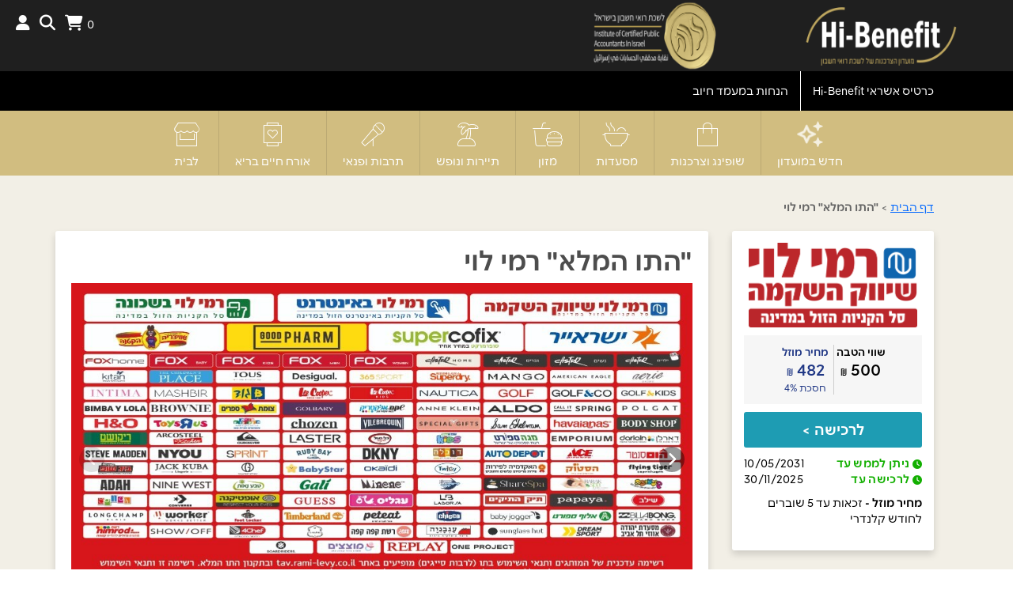

--- FILE ---
content_type: text/html; charset=UTF-8
request_url: https://www.benefit-icpas.co.il/?page=Benefit&uuid=d1815d01-5c83-443a-9839-b78d8039&tag=%D7%9E%D7%96%D7%95%D7%9F
body_size: 17753
content:
<!DOCTYPE html>
<html lang="he" class="isracard ">

<head>
    <title>BENEFIT לשכת רואי חשבון בישראל | מבצע התו המלא ברשת רמי לוי בשווי</title>
    <!-- meta info -->

    <meta charset="UTF-8" />
    <meta name="viewport" content="width=device-width, initial-scale=1.0" />
    <meta name="mobile-web-app-capable" content="yes" />
    <link rel="icon" sizes="192x192" href="https://styleproductionpublic.blob.core.windows.net/files/560/FILE-20190618-1159RS87H93BBBGU.png" />
    <link rel="apple-touch-icon" sizes="192x192" href="https://styleproductionpublic.blob.core.windows.net/files/560/FILE-20190618-1159RS87H93BBBGU.png" />
    <meta name="apple-mobile-web-app-title" content="BENEFIT לשכת רואי חשבון בישראל" />
    <meta name="application-name" content="BENEFIT לשכת רואי חשבון בישראל" />
    <link rel="shortcut icon" type="image/ico" href="https://styleproductionpublic.blob.core.windows.net/files/560/FILE-20190618-1159RS87H93BBBGU.png" />
    <meta name="title" content="BENEFIT לשכת רואי חשבון בישראל | מבצע התו המלא ברשת רמי לוי בשווי" />
    <meta name="description" content="ברוכים הבאים לאתר הנחות במעמד חיוב לחברי מועדון Hi-Benefit. מאות הנחות מתעדכנות מדי שבוע! | מבצע התו המלא ברשת רמי לוי בשווי ₪500 במחיר מיוחד לחברי המועדון" />
    <meta name="keywords" content="הנחות קבועות,הנחות במעמד חיוב,הנחות אוטומטיות,הנחה אוטומטית,הנחה קבועה,ארגוני עובדים,הטבות,הנחות,רואי חשבון,הטבות לרואי חשבון,לשכת רואי החשבון בישראל,רואי חשבון הטבות,FOOD,ONLINE,אוכלים בפסח,הטבות לחגים,הטבות פסח ב- LIVING,הכוכבים 2024,זוגה מסעדות ומזון,חג פסח שמח,חג שמח ללקוחות LIVING,חגי תשרי,חגי תשרי 2023,חגי תשרי 2024,לא כשר,ללא לייף סטייל,ללא שופרסל,למהדרין,מבצעים חמים,מבצעים חמים BENEFIT,מגוון הטבות לחגים ממועדון Living,מזון וצרכנות,מזון לפסח,מתכוננים לחגים,סטייל עובדים,עצמאות של הטבות,פסח_שמח_וכשר,קונים בעצמאות,ראש השנה 2023,ראש השנה 2025,רשתות מזון,רשתות מזון,רשתות מזון,רשתות מזון וטואלטיקה,רשתות מזון חגי תשרי,שבועות,שבועות של הטבות,שוברים לרשתות מזון,תמיד איתכם,כרטיס דיגיטלי,הנחות לקניות,הנחה,קניות,הנחות כולל כפל במצעים,תו דיגטלי,רמי לוי,התו המלא,כרטיס נטען דיגיטלי,קונים לעצמאות,יום העצמאות,דיגיטלי תו,תווי קניה,הטבות הח,תווי קניה לראש השנה,רמי,rnh kuh,שוברי מזון עד הבית,שוברים עד הבית" />
    <meta rel="canonical" href="https://www.benefit-icpas.co.il/?page=Benefit&amp;uuid=d1815d01-5c83-443a-9839-b78d8039&amp;tag=מזון" />
    <meta name="google-site-verification" content="8pnMoHkv4oxhkzj3mzoGzDsNSGnGaARAMkG9dFPd0lM" />
    <meta property="og:url" content="https://www.benefit-icpas.co.il/?page=Benefit&amp;uuid=d1815d01-5c83-443a-9839-b78d8039&amp;tag=מזון" />
    <meta property="og:type" content="article" />
    <meta property="og:title" content="BENEFIT לשכת רואי חשבון בישראל | מבצע התו המלא ברשת רמי לוי בשווי" />
    <meta property="og:description" content="ברוכים הבאים לאתר הנחות במעמד חיוב לחברי מועדון Hi-Benefit. מאות הנחות מתעדכנות מדי שבוע! | מבצע התו המלא ברשת רמי לוי בשווי ₪500 במחיר מיוחד לחברי המועדון" />
    <meta property="og:image" content="https://styleproductionpublic.blob.core.windows.net/files/560/FILE-20240814-1518V7LLSGX4RCUR.jpg" />
        <!-- Google Tag Manager -->
<script>(function(w,d,s,l,i){w[l]=w[l]||[];w[l].push({'gtm.start':
new Date().getTime(),event:'gtm.js'});var f=d.getElementsByTagName(s)[0],
j=d.createElement(s),dl=l!='dataLayer'?'&l='+l:'';j.async=true;j.src=
'https://www.googletagmanager.com/gtm.js?id='+i+dl;f.parentNode.insertBefore(j,f);
})(window,document,'script','dataLayer','GTM-W2T6LJQ');</script>
<!-- End Google Tag Manager -->    <base href="/" />
    <!-- Important Owl stylesheet -->
    <link rel="stylesheet" href="css/owl.carousel.css" />
    <!-- Google fonts -->
    <link href="https://cdn.jsdelivr.net/npm/bootstrap@5.2.2/dist/css/bootstrap.min.css" rel="stylesheet" integrity="sha384-Zenh87qX5JnK2Jl0vWa8Ck2rdkQ2Bzep5IDxbcnCeuOxjzrPF/et3URy9Bv1WTRi" crossorigin="anonymous">
    <link rel="stylesheet" type="text/css" href="css/global.css?1761106606" />

    <!-- Bootstrap styles -->
    <link rel="stylesheet" type="text/css" href="css/boostrap.css?1761106606" />
    <link rel="stylesheet" type="text/css" href="css/styles.css?1761106606" />
    <link rel="stylesheet" type="text/css" href="SM/global.css?1761106606" />

    <!-- IE 8 Fallback -->
    <!--[if lt IE 9]>
                <link rel="stylesheet" type="text/css" href="css/ie.css" />
        <![endif]-->
    <link href="css/jquery-ui.css" rel="stylesheet" type="text/css" />
    <!--<link rel="stylesheet" href="css/switcher.css"/>-->
    <!-- Your custom styles (blank file) -->
    <link rel="stylesheet" href="css/mystyles.css" />
    <link rel="stylesheet" type="text/css" href="SM/style.css?1761106606" />
    <link rel="stylesheet" type="text/css" href="css/fonts/ICPangeaText.css?1761106606" />
    <link href="css/magnific-popup.css" rel="stylesheet" type="text/css" />
    <style>
        body {
            direction: rtl !important;
        }

        .head-bg{
            background-color: #121210;
        }
        
        .content-signin,.menu-div
        {
            background-color: #d1bd800d;
        }

        .content-signin *:is(h1,a,label,input:not(.btn-primary),button:not(.btn-enter)),
        .details *:is(h1,a,label,input,span)
        {
            color: #121210 !important;
            border-color: #121210 !important;
        }
        
        a,
        p,
        div,
        li,
        button,
        input,
        select {
            font-family: ICPangeaText !important;
        }

        .product-thumb .product-price,
        .btn-primary:hover,
        .btn-primary,
        .benefit-list .header .title,
        .tabbable>.nav li.active a {
            background-color: #d1bd80;
            background: #d1bd80;
        }

        .btn:not(.btn-primary)
        {
            color: #d1bd80 !important;
        }
       
        /*            .search-area {
                            background-color: #ffffff !important;
                            background: #ffffff !important;
                        }*/

        /*            .sidebar-right .nav-tabs.nav-stacked.nav-coupon-category > li > .active .fa,
                        .sidebar-right .nav-tabs.nav-stacked.nav-coupon-category > li > a.active span,
                        .sidebar-right .nav-tabs.nav-stacked.nav-coupon-category > li > a:hover .fa,
                        .sidebar-right .nav-tabs.nav-stacked.nav-coupon-category > li > a:hover span {
                            background: #d1bd80;
                            color: #FFF;
                        }*/

        footer.main {
            border-top: 3px solid #d1bd80;
        }

        .mfp-dialog .dialog-icon {
            background: #d1bd80;
        }

        .col-md-12.bg {
            background: url() repeat;
            text-align: right;
        }

        .benefit-list .subtitle :not(.line) {
            color: #d1bd80;
        }


        .btn-primary {
            border-color: #d1bd80;
        }

        /*            .tabbable >.nav li.active .fa {
                            background: #000000;
                            border-color: #000000;
                            color: #FFF !important;
                        }*/

        /*            .search-area label .fa {
                            background: rgba(1, 1, 1, 0.47)!important;
                            border-color: rgba(1, 1, 1, 0.47)!important;
                            color: #FFF !important;
                        }*/

        .flexnav-menu-button,
        ul.actions>li>a {
            color: #fff;
        }

        ul.pagination li.active a {
            background: #d1bd80;
            border-color: #000000;
        }

        ul.pagination li a {
            color: #d1bd80;
        }

        .product-thumb .icon-list-rating {
            color: #000000;
        }

                /*            header.main {
                            background-color: #ffffff;
                        }*/


        .desktop .menu.main-menu {
            background: #000000;
        }

        .desktop .menu.main-menu li>* {
            color: #ffffff;
        }

        .desktop .menu.main-menu li {
            border-color: #ffffff;
        }

        .desktop .menu.main-menu li.bolded {
            /* Permalink - use to edit and share this gradient: http://colorzilla.com/gradient-editor/#0082e5+0,ff0400+100 */
            background: #ffffff;
            /* Old browsers */
            background: -moz-linear-gradient(top, #ffffff 0%, #000000 100%);
            /* FF3.6-15 */
            background: -webkit-linear-gradient(top, #ffffff 0%, #000000 100%);
            /* Chrome10-25,Safari5.1-6 */
            background: linear-gradient(to bottom, #ffffff 0%, #000000 100%);
            /* W3C, IE10+, FF16+, Chrome26+, Opera12+, Safari7+ */
            filter: progid:DXImageTransform.Microsoft.gradient(startColorstr='#ffffff', endColorstr='#000000', GradientType=0);
            /* IE6-9 */
        }

        .desktop .menu.categories-menu {
            background: #d1bd80;
        }

        .desktop .menu.categories-menu li * {
            color: #ffffff;
        }

        .menu.main-menu li:hover *,
        .menu.main-menu li.active * {
            background-color: #d1bd7f;
            color: #ffffff;
        }

        .menu.categories-menu li:hover *,
        .menu.categories-menu li.active * {
            background-color: #d1bd7f;
            color: #121210;
        }




        .global-wrap {
            background-color: #f2efe6;
        }


        .module .subtitle * {
            color: #121210 !important;
        }

        .module .header {
            background-color: #121210 !important;
        }

        .product-item h3,
        .ls-inner,
        .ls-l.ls-title {
            height: auto;
        }

         ::-webkit-input-placeholder {
            color: gray !important;
        }

        :-moz-placeholder {
            color: gray !important;
        }

        ::-moz-placeholder {
            color: gray !important;
        }

        :-ms-input-placeholder {
            color: gray !important;
        }

        .owl-pagination {
            background: none !important;
        }

        input::-webkit-outer-spin-button,
        input::-webkit-inner-spin-button {
            /* display: none; <- Crashes Chrome on hover */
            -webkit-appearance: none;
            margin: 0;
            /* <-- Apparently some margin are still there even though it's hidden */
        }

        header .logo {
            line-height: 0 !important;
            height: 100%;
        }

        .logo>img {
            max-width: 100%;
            max-height: 100%;
        }

        .top-main-area .login-register > li > a{color:white}
.flexnav-menu-button .touch-button{background: white;}

.benefit-list .header 
{
    background: none;
}

.benefit-list .header .sub-categories a {
    color: black;
    font-weight: bold;
}

.owl-controls .owl-buttons div:hover {
    background: #c0a85f;
    box-shadow: 0 0 0 1px #000000;
}

.product-thumb .logo {
    display: none !important;
}
.product-meta {
    margin-bottom: 19px;
}
@charset "UTF-8";

@font-face {
  font-family: "btime";
  src:url("/fonts/btime.eot");
  src:url("/fonts/btime.eot?#iefix") format("embedded-opentype"),
    url("/fonts/btime.woff") format("woff"),
    url("/fonts/btime.ttf") format("truetype"),
    url("/fonts/btime.svg#btime") format("svg");
  font-weight: normal;
  font-style: normal;

}

[data-icon]:before {
  font-family: "btime" !important;
  content: attr(data-icon);
  font-style: normal !important;
  font-weight: normal !important;
  font-variant: normal !important;
  text-transform: none !important;
  speak: none;
  line-height: 1;
  -webkit-font-smoothing: antialiased;
  -moz-osx-font-smoothing: grayscale;
}

[class^="icon-"]:before,
[class*=" icon-"]:before {
  font-family: "btime" !important;
  font-style: normal !important;
  font-weight: normal !important;
  font-variant: normal !important;
  text-transform: none !important;
  speak: none;
  line-height: 1;
  -webkit-font-smoothing: antialiased;
  -moz-osx-font-smoothing: grayscale;
}

.icon-btime-black-1:before {
  content: "61";
}

.flexnav-icons-top [class^="fa"].icon-btime-black-1 {
 font-size: 40px !important;
}
.subtitle .display-all {
    top: -13px;
    font-size: 18px;
}
#NagishLiTag{display:none;}    </style>
    
    <!--<link href="css/fotorama.css" rel="stylesheet" type="text/css"/>-->
</head>

<body>
    <div class="search-bar">
        <form class="container ui-front">
            <input type="hidden" name="is_search" value="1">
            <input name="page" type="hidden" value="s" />
            <input type="text" name="s" placeholder="לחפש" required class="search-term">
            <button type="submit" class="btn btn-search">
                <img src="img/search.svg" />
            </button>
        </form>
    </div>
    <div class="search-overlay"></div>
    <div class="global-wrap">

        <!-- //////////////////////////////////
                //////////////MAIN HEADER/////////////
                ////////////////////////////////////-->
            <style>
        .head-bg {
            background: url(https://styleproductionpublic.blob.core.windows.net/files/560/FILE-20240618-1612R9RPR5QR5TR3.jpg)
        }
    </style>
<div class="social">
        </div>
    <header class="main main-color desktop">
        <div class="top-main-area head-bg text-center">

                            <ul class="actions" style="position: absolute;left:0;z-index: 1;">
                                        <li class="shopping-cart">
                        <a href="/?page=cart">
                            <b class="cart-count">0</b>
                            <i class="fa fa-shopping-cart"></i>
                        </a>
                        <div id='float_mini_cart' class="panel-container">
                            
<div class="shopping-cart-box">
                אין פריטים בעגלה    </div>                        </div>
                    </li>
                    <li>
                        <a class="search" title="חיפוש">
                            <i class="fa fa-search"></i>
                        </a>
                    </li>

                                                <li>
                                <a class="btn-login" href="/?page=login" title="התחברות"><i class="fa fa-user"></i></a>
                            </li>
                            <!--<a class="popup-text" href="#login-dialog" data-effect="mfp-move-from-top"><i class="fa fa-user"></i>שלום אורח</a>-->
                                                            </ul>
                        <div class="container" style="height:90px;position: relative;">
                
<a href="/" class="logo">
    <img src="https://styleproductionpublic.blob.core.windows.net/images/FILE-20250408-18014XLM56EZQ5W3.png" alt="Hi-Benefit לשכת רואי חשבון בישראל | קישור לדף הבית" title="Hi-Benefit לשכת רואי חשבון בישראל" />
</a>            </div>
        </div>
                        <div class="menu main-menu" role="region" aria-label="תפריט ראשי">
                    <div class="container">
                        <div style="float: right;">
                            <ul class="nav nav-pills flexnav flexnav-border lg-screen" style="float: none;display: inline-block;margin-bottom: -4px;">
        
            <li class="">
                <a href="/?aid=6016&uid=590" target="_self" rel="" onclick="document.cookie = 'actual=/?aid=6016&uid=590'">כרטיס אשראי Hi-Benefit</a> 
                                    <ul style="width: auto;">
                                                    <li>
                                <a href="https://marketing.isracard.co.il/clubs/hi-benefit/" target="_blank" rel="nofollow">הטבות ותנאי כרטיס Hi-Benefit</a>
                                                            </li>
                                                    <li>
                                <a href="https://issuance.isracard.co.il/benefit/CardsClub" target="_blank" rel="nofollow">הזמנת כרטיס Hi-Benefit</a>
                                                            </li>
                                            </ul>
                            </li>
        
            <li class="">
                <a href="https://benefitdiscount.style.co.il/" target="_blank" rel="nofollow" onclick="document.cookie = 'actual=https://benefitdiscount.style.co.il/'">הנחות במעמד חיוב</a> 
                            </li>
        
    </ul>                        </div>
                    </div>
                </div>
                        <div class="text-center menu categories-menu" role="region" aria-label="קטגוריות">
    <ul class="nav nav-pills flexnav flexnav-icons flexnav-icons-top flexnav-border lg-screen"
        style="float: none;display: inline-block;margin-bottom: -4px;">
                    <li class="">
                <a href="/?page=category&id=105" target="_self">
                    <i class="fa-regular fa-sparkles fa-beat-fade"></i>
                    חדש במועדון                </a>
            </li>
                    <li class="">
                <a href="/?page=category&id=81" target="_self">
                    <i class="fa-sharp fa-thin fa-bag-shopping"></i>
                    שופינג וצרכנות                </a>
            </li>
                    <li class="">
                <a href="/?page=category&id=68" target="_self">
                    <i class="fa-sharp fa-thin fa-pot-food"></i>
                    מסעדות                </a>
            </li>
                    <li class="">
                <a href="/?page=category&id=7" target="_self">
                    <i class="fa-thin fa-burger-soda"></i>
                    מזון                </a>
            </li>
                    <li class="">
                <a href="/?page=category&id=25" target="_self">
                    <i class="fa-thin fa-island-tropical"></i>
                    תיירות ונופש                </a>
            </li>
                    <li class="">
                <a href="/?page=category&id=32" target="_self">
                    <i class="fa-sharp fa-thin fa-microphone-stand"></i>
                    תרבות ופנאי                </a>
            </li>
                    <li class="">
                <a href="/?page=category&id=41" target="_self">
                    <i class="fa-sharp fa-thin fa-watch-fitness"></i>
                    אורח חיים בריא                </a>
            </li>
                    <li class="">
                <a href="/?page=category&id=16" target="_self">
                    <i class="fa-sharp fa-thin fa-store"></i>
                    לבית                </a>
            </li>
            </ul>
</div>        
    </header>


        <!-- //////////////////////////////////
                //////////////END MAIN HEADER//////////
                ////////////////////////////////////-->

        <!-- //////////////////////////////////
                //////////////PAGE CONTENT/////////////
                ////////////////////////////////////-->

        
        <div class="container content" role="main">
            <div class="gap gap-small"></div>
            <div class="container">
        <div class="breadcrumbs" role="region" aria-label="מיקומך באתר">
    <a href="/">דף הבית</a>
                    > <strong>"התו המלא" רמי לוי</strong>
</div>
<script type="application/ld+json">
    {
    "@context": "https:\/\/schema.org",
    "@type": "BreadcrumbList",
    "itemListElement": [
        {
            "@type": "ListItem",
            "position": 1,
            "name": "דף הבית",
            "item": "https:\/\/www.benefit-icpas.co.il\/"
        },
        {
            "@type": "ListItem",
            "position": 2,
            "name": "\"התו המלא\" רמי לוי"
        }
    ]
}</script>    <div class="row text-right" id="benefit_content" itemscope itemtype="https://schema.org/Product">
        <div itemprop="offers" itemtype="https://schema.org/Offer" itemscope>
            <meta itemprop="price" content="" />
        </div>
        <div id="right_column" class="col-md-3 right-column">
                        <div class="fixable">
                <div class="panel-container product-page-meta mb20 text-center">
                                            <img class="business-logo" style="max-width: 100%;" src="https://styleproductionpublic.blob.core.windows.net/files/560/FILE-20221120-1450FP5JAJ8HG91G.png"
                            alt="רמי לוי" />
                                                            
<ul class="list product-page-meta-info">
    <li>
        <ul class="list product-page-meta-price-list">
                            <li class="product-page-meta-price-list-item col-xs-4 discount-value">
                    <div class="product-page-meta-title">
                        <span>שווי הטבה</span>
                    </div>
                    <div class="product-page-meta-price text-center">
                        <span>500</span>
                        <div class="fs12 inline-block">₪</div>
                    </div>
                </li>
                                        <li
                    class="product-page-meta-price-list-item col-xs-4 discount-price ">
                    <div class="product-page-meta-title">
                        <span>מחיר מוזל</span>
                    </div>
                    <div class="product-page-meta-price text-center">
                        <span>482</span>
                        <div class="fs12 inline-block">₪</div>
                    </div>
                                            <div class="product-page-meta-additional text-center">
                            <span>חסכת                                4%</span>
                        </div>
                                    </li>
                        
        </ul>
    </li>
    <li>
        <!-- Redeem Status -->
        <div class="clearfix mt10 status benefit-out-of-stock hide">
            אזל המלאי        </div>
        <div class="clearfix mt10 status club-out-of-stock hide">
            אזל המלאי למחיר מועדון
        </div>
        <div
            class="clearfix mt10 status discount-price-unavailable hide">
            נוצלה הזכאות החודשית למחיר מוזל
        </div>
        <div
            class="clearfix mt10 status  members-price-redeemed hide">
            נוצלה הזכאות החודשית לחבר מועדון
        </div>

        <div class="clearfix mt10 in-cart bold text-center hide">
            מוצר זה נמצא בסל הקניות שלך
            <a href="?page=cart" class="dark-button inline-block">מעבר לעגלת הקניות</a>
        </div>

            </li>
            <li>
            <div class="fs18 mt10">
                <div id="add_to_cart">
                                                            <button class="dark-button hand mt10 width100" onclick="$('#cmd_buy').click()">
                        לרכישה >                    </button>
                                                        </div>
            </div>

        </li>
    </ul>
<div class="clearfix mt10 product-page-meta-info">
                <div class="expired-title">
                <i class="fa fa-clock" style="font-size:12px !important;"></i>
                ניתן לממש עד            </div>
            <div class="expired-date">
                10/05/2031            </div>
            <div class="expired-title clear">
            <i class="fa fa-clock" style="font-size:12px !important;"></i>
            לרכישה עד        </div>
        <div class="expired-date">
            30/11/2025        </div>
</div>

    <div class="product-page-meta-info mt10 info">
        <strong>מחיר מוזל - </strong>
                    זכאות עד 5 שוברים לחודש קלנדרי
            </div>
                                    </div>
                <div class="sharing clearfix">
                    <span>שתף את ההטבה שלך</span>
                    <ul>
                        <li>
                            <a title="שתף בפייסבוק" target="_blank"
                                href="https://www.facebook.com/sharer/sharer.php?u=http%3A%2F%2Fwww.benefit-icpas.co.il%2F%3Fpage%3DBenefit%26uuid%3Dd1815d01-5c83-443a-9839-b78d8039%26tag%3D%25D7%259E%25D7%2596%25D7%2595%25D7%259F">
                                <i class="fa fa-facebook"></i>
                            </a>
                        </li>
                        <li>
                            <a title="שתף בטוויטר" target="_blank"
                                href="https://twitter.com/home?status=http%3A%2F%2Fwww.benefit-icpas.co.il%2F%3Fpage%3DBenefit%26uuid%3Dd1815d01-5c83-443a-9839-b78d8039%26tag%3D%25D7%259E%25D7%2596%25D7%2595%25D7%259F">
                                <i class="fa fa-twitter"></i>
                            </a>
                        </li>
                        <li>
                            <a title="שתף בווצאפ" target="_blank"
                                href="https://api.whatsapp.com/send?text=http%3A%2F%2Fwww.benefit-icpas.co.il%2F%3Fpage%3DBenefit%26uuid%3Dd1815d01-5c83-443a-9839-b78d8039%26tag%3D%25D7%259E%25D7%2596%25D7%2595%25D7%259F">
                                <i class="fa fa-whatsapp"></i>
                            </a>
                        </li>
                        <!-- <li>
                            <a title="שתף במייל" target="_blank" href="mailto:?to=&subject=&body=http%3A%2F%2Fwww.benefit-icpas.co.il%2F%3Fpage%3DBenefit%26uuid%3Dd1815d01-5c83-443a-9839-b78d8039%26tag%3D%25D7%259E%25D7%2596%25D7%2595%25D7%259F">
                                <i class="fa fa-envelope"></i>
                            </a>
                        </li> -->
                    </ul>

                </div>

                
            </div>
        </div>
        <div class="col-md-9 left-column" id="left_column">
                            <div class="panel-container desktop">
                    <div class="benefit-title">
                        <h1><strong itemprop="name">
                                "התו המלא" רמי לוי                            </strong></h1>
                    </div>
                    <div class="benefit-gallery">
                                                <div class="fotorama benefit-picture" data-nav="thumbs" data-autoplay="false" data-keyboard="true">
                                                                <img src="https://styleproductionpublic.blob.core.windows.net/files/560/FILE-20240814-152485YEW8T7KFAF.jpg" data-alt=""התו המלא" רמי לוי"
                                        alt=""התו המלא" רמי לוי" itemprop="image" />
                                                                        <img src="https://styleproductionpublic.blob.core.windows.net/files/560/FILE-20240814-15236W8F6J9E814H.jpg" data-alt=""התו המלא" רמי לוי"
                                        alt=""התו המלא" רמי לוי" itemprop="image" />
                                                                        <img src="https://styleproductionpublic.blob.core.windows.net/files/560/FILE-20220118-1224EP2JZQXTPBKY.jpg" data-alt=""התו המלא" רמי לוי"
                                        alt=""התו המלא" רמי לוי" itemprop="image" />
                                                                        <img src="https://styleproductionpublic.blob.core.windows.net/files/560/FILE-20210114-1408TJHNVEPEYRHH.jpg" data-alt=""התו המלא" רמי לוי"
                                        alt=""התו המלא" רמי לוי" itemprop="image" />
                                                            </div>
                    </div>
                </div>
            
            <div class="tabs">
                                    <div class="desktop mb20" role="tablist" aria-label="">
                        <button role="tab" aria-selected="true" aria-controls="benefit-details-tab" id="benefit-details">
                            פרטי המוצר                        </button>
                        <button role="tab" aria-selected="false" aria-controls="business-details-tab" id="business-details"
                            tabindex="-1">
                            פרטי הספק                        </button>
                    </div>
                    <div tabindex="0" role="tabpanel" id="benefit-details-tab" aria-labelledby="benefit_details">
                        <div class="panel-container">
    <h2 class="title">
                    <i class="fa fa-shopping-basket"></i>
            <span>
                פרטי המוצר            </span>
            </h2>
    <div class="content clearfix">
                <div>
            <h4><strong></strong></h4>
            <!DOCTYPE html PUBLIC "-//W3C//DTD HTML 4.0 Transitional//EN" "http://www.w3.org/TR/REC-html40/loose.dtd">
<html><body><p><span style="font-size:18px"><strong>"&#1492;&#1514;&#1493; &#1492;&#1502;&#1500;&#1488;" &#1489;&#1492;&#1504;&#1495;&#1492; &#1502;&#1497;&#1493;&#1495;&#1491;&#1514; &#1500;&#1495;&#1489;&#1512;&#1497; &#1492;&#1502;&#1493;&#1506;&#1491;&#1493;&#1503; *&#1492;&#1492;&#1496;&#1489;&#1492; &#1502;&#1505;&#1493;&#1489;&#1505;&#1491;&#1514;&nbsp;</strong></span></p>

<p><span style="font-size:18px"><strong>&#1514;&#1493; &#1491;&#1497;&#1490;&#1497;&#1496;&#1500;&#1497; &#1489;&#1513;&#1493;&#1493;&#1497; &#8362;500&nbsp;</strong></span></p>

<p><span style="font-size:18px"><strong><a href="http://tav.rami-levy.co.il/" target="_blank" onclick="window.dispatchEvent(new Event('benefit_link_clicked'))">&#1500;&#1510;&#1508;&#1497;&#1497;&#1492; &#1489;&#1512;&#1513;&#1514;&#1493;&#1514; &#1492;&#1502;&#1499;&#1489;&#1491;&#1493;&#1514; &#1488;&#1514; &#1492;&#1513;&#1493;&#1489;&#1512; &#1500;&#1495;&#1510;&#1493; &#1499;&#1488;&#1503;&gt;&gt;</a></strong></span></p>

<p><span style="font-size:16px">&#1504;&#1497;&#1514;&#1503; &#1500;&#1502;&#1502;&#1513; &#1488;&#1514; &#1492;&#1513;&#1493;&#1489;&#1512; &#1489;&#1488;&#1514;&#1512; "&#1512;&#1502;&#1497; &#1500;&#1493;&#1497; &#1488;&#1493;&#1504;&#1500;&#1497;&#1497;&#1503;" &#1493;&#1489;&#1505;&#1504;&#1508;&#1497; &#1492;&#1512;&#1513;&#1514; "&#1512;&#1502;&#1497; &#1500;&#1493;&#1497; &#1513;&#1497;&#1493;&#1493;&#1511; &#1492;&#1513;&#1511;&#1502;&#1492; " &#1493;&#1502;&#1493;&#1514;&#1490;&#1497;&#1501; &#1504;&#1493;&#1505;&#1508;&#1497;&#1501; &#1499;&#1502;&#1508;&#1493;&#1512;&#1496; &#1489;&#1488;&#1514;&#1512; "&#1492;&#1514;&#1493; &#1492;&#1502;&#1500;&#1488;" .</span></p>

<ul>
	<li><span style="font-size:16px">&#1488;&#1493;&#1508;&#1503; &#1492;&#1514;&#1513;&#1500;&#1493;&#1501; &#1489;&#1495;&#1504;&#1493;&#1497;&#1493;&#1514;: &#1497;&#1513; &#1500;&#1492;&#1510;&#1497;&#1490; &#1500;&#1511;&#1493;&#1508;&#1488;&#1497;/&#1514; &#1488;&#1514; &#1492;&#1511;&#1493;&#1491; .</span></li>
	<li><span style="font-size:16px">&#1488;&#1493;&#1508;&#1503; &#1492;&#1514;&#1513;&#1500;&#1493;&#1501; &#1489;&#1488;&#1514;&#1512; &#1512;&#1502;&#1497; &#1500;&#1493;&#1497; :</span></li>
</ul>

<p><span style="font-size:16px">&#1514;&#1513;&#1500;&#1493;&#1501; &gt; &#1492;&#1514;&#1493; &#1492;&#1502;&#1500;&#1488; (&#1499;&#1512;&#1496;&#1497;&#1505;/&#1511;&#1493;&#1491; &#1491;&#1497;&#1490;&#1497;&#1496;&#1500;&#1497;) &gt; &#1489;&#1495;&#1497;&#1512;&#1514; &#1488;&#1513;&#1512;&#1488;&#1497; &#1500;&#1489;&#1497;&#1496;&#1495;&#1493;&#1503; (&#1497;&#1513; &#1500;&#1492;&#1493;&#1505;&#1497;&#1507; &#1488;&#1513;&#1512;&#1488;&#1497; &#1500;&#1489;&#1497;&#1496;&#1495;&#1493;&#1503;) &gt;<br>
&#1511;&#1493;&#1491; &#1492;&#1514;&#1493; &#1492;&#1502;&#1500;&#1488; &#1492;&#1491;&#1497;&#1490;&#1497;&#1496;&#1500;&#1497; &gt; &#1497;&#1513; &#1500;&#1492;&#1494;&#1497;&#1503; &#1488;&#1514; &#1492;&#1511;&#1493;&#1491; 8 &#1505;&#1508;&#1512;&#1493;&#1514;+4 &#1505;&#1508;&#1512;&#1493;&#1514; [ &#1500;&#1500;&#1488; &#1512;&#1493;&#1493;&#1495; &#1493;&#1500;&#1500;&#1488; &#1502;&#1511;&#1507; (-) ] &nbsp;&gt; &#1513;&#1502;&#1493;&#1512; &gt; &#1500;&#1514;&#1513;&#1500;&#1493;&#1501; &#1506;&#1501; &#1492;&#1514;&#1493; &#1492;&#1502;&#1500;&#1488;.</span></p></body></html>
            <div id="clone_buttons" class="clearfix">
            </div>
        </div>
        
    </div>
    </div>                                                    <form class="form product" action="/action.php?typ=addToCart&uuid=d1815d01-5c83-443a-9839-b78d8039" method="post" target="if">
    <input type="hidden" name="default_price" id='default_price' value="1" />
    <input type="hidden" name="qty" id='qty' value="1" />
    <input type="hidden" name="points" id='points' />
    <input type="hidden" name="action" id="action" />
            <div class="hidden">
        <button id="cmd_add_to_cart" type="submit" onclick="$('#action').val('add_to_cart')"></button>
        <button id="cmd_buy" type="submit" onclick="$('#action').val('buy')"></button>
        <button id="cmd_gift" type="submit" onclick="$('#action').val('gift')"></button>
    </div>
</form>

                                                                            <div class="panel-container">
                                <h2 class="title">
                                    <i class="fa fa-lightbulb"></i>
                                    <span>
                                        חשוב לדעת
                                    </span>
                                </h2>
                                <div class="content clearfix">
                                    *<b>ניתן לממש את השובר באתר "רמי לוי אונליין" ובסנפי הרשת "רמי לוי שיווק השקמה" ומותגים נוספים כמפורט באתר "התו המלא" </b><br />
*עד גמר המלאי<br />
*לצפייה ברשתות המכבדות <a href="https://tav.rami-levy.co.il/" target="_blank">לחצו כאן</a><br />
*שימוש בכפוף לתקנון המופיע באתר התו המלא<br />
*לבירור יתרה בכרטיס <a href="https://ramilevydigital.mltp.co.il/" target="_blank">לחצו כאן</a><br />
*הקוד הדיגיטלי ניתן למימוש במספר רכישות עד לניצול מלא של הכרטיס<br />
*במידה ומתבצע מימוש חלקי של השובר, ניתן יהיה לצפות ביתרה בכל זמן דרך הקישור המקורי שנשלח אליכם. לשליחה חוזרת של הקישור <a href="https://ramilevydigital.mltp.co.il/" target="_blank">לחצו כאן</a> והקישו את מספר הנייד שלכם<br />
*תוקף התו ל-5 שנים<br />
*לא ניתן לרכוש סיגריות ומוצרי טבק<br />
*רשימת המותגים עשויה להשתנות מעת לעת ללא הודעה מוקדמת<br />
*ט.ל.ח<br />
*לאחר חלוף תוקף מימוש השובר, לא ניתן יהיה לממש את השובר ולא יינתן זיכוי או החזר כספי בגינו                                </div>
                            </div>
                                            </div>
                                <div tabindex="0" role="tabpanel" id="business-details-tab" aria-labelledby="business-details" hidden>

                        <script>
    function pickMarker(el, address) {
        $('.panel-container.branches .list .item').removeClass('selected');
        $(el).addClass('selected');
        dataLayer.push({
            'event': 'branchClick',
            'benefit_id': 30714,
            'portal_id': 590,
            'address': address
        });

        // var gmap = document.getElementById("gmap");
        // var map = gmap.contentWindow.map;
        // if (address) {
        //     var markers = gmap.contentWindow.markers;
        //     var marker = markers.find(function(x) {
        //         return x.title == address
        //     });
        //     if (marker) {
        //         map.setZoom(15);
        //         map.setCenter(marker.getPosition());
        //     }
        // } else {
        //     map.setZoom(7);
        //     map.setCenter(gmap.contentWindow.center);
        // }
    }
</script><div class="panel-container contact clearfix">
    <div class="title">
        <i class="fa fa-phone"></i>
        <span>
            ליצירת קשר עם בית העסק        </span>
    </div>

    <div class="content clearfix">
        <div class="col-md-6">
            
            <div class="buttons">
                                                                                                            </div>
        </div>
        <div class="col-md-6">
            <div class="mb10">
                יש למלא את הטופס ונציג יחזור אליכם בהקדם            </div>
            <div class="bg-warning alert-success form-alert" id="form-success12a"><strong>הטופס נשלח בהצלחה</strong></div>
            <div class="bg-warning alert-error form-alert" id="form-fail12a"><strong>יש לבחור נושא ולכתוב הודעה</strong></div>
            <form target="if" id="Bcontect" class="contact-form" method="post" action="/action.php?typ=mailToBusinesse" onsubmit="return validForm(this);">
                <fieldset>
                    <div class="form-group">
                        <!--<div class="bg-warning form-alert" id="form-alert-email">הכנס את כתובת המייל שלך</div>-->
                                                    <input type="text" name="name" placeholder="שם מלא" class="form-control mb10" required="true" />
                            <input type="text" name="phone" placeholder="טלפון" class="form-control mb10" required="true" style="float: right;width: 49%;" />
                            <input type="email" name="email" placeholder='דוא"ל' class="form-control mb10" required="true" style="float: left;width: 49%;" />
                                                <select name="nose" class="form-control" title="נושא">
                            <option value="">אנא חזרו אלי בקשר ל...</option>
                            <option>מימוש הטבה</option>
                            <option>מידע נוסף</option>
                            <option>הצעת מחיר</option>
                            <option>משוב</option>
                            <option>אחר</option>
                        </select>
                    </div>
                    <div class="form-group">
                        <div class="bg-warning form-alert" id="form-alert-message">הכנס את ההודעה שלך</div>
                        <textarea class="form-control" rows="3" name=message id="message" placeholder="הכנס את ההודעה שלך"></textarea>
                    </div>
                    <button type="submit" class="btn">שלח</button>
                </fieldset>
                <input type="hidden" name="uid" value="590" />
                <input name="cid" type="hidden" value="" />
                <input name="BuID" type="hidden" value="16338" />
                <input name="BeID" type="hidden" value="30714" />
                <input name="BeName" type="hidden" value="&quot;התו המלא&quot; רמי לוי" />
            </form>
        </div>
    </div>
</div>                                    </div>

            </div>

                    </div>

    </div>
                    
</div>
        </div>

        <!-- //////////////////////////////////
                //////////////END PAGE CONTENT/////////
                ////////////////////////////////////-->

        <div class="gap"></div>
        <div class="text-center">
            <p>ברוכים הבאים לאתר ההטבות של מחזיקי כרטיס Hi-Benefit. כאן תמצאו הנחות &nbsp;אטרקטיביות&nbsp;אך ורק לכם מחזיקי כרטיס Hi-Benefit!</p>

<p>* קבוצת ישראכרט / מועדון Hi-Benenfit / לשכת רואי חשבון / סטייל ניהול מועדוני לקוחות בע&quot;מ אינם צד לעסקה, והם אינם אחראים לפרסום ו/או לעסקה ו/או לשירות ו/או למוצר ובכלל זה למחיריהם, טיבם, איכותם, מועדי אספקתם וכיוב&#39; ט.ל.ח</p>

<p>* הנפקת הכרטיס וגובה המסגרת נתונים לשיקול דעתה הבלעדי של ישראכרט בע&quot;מ&nbsp;ו/או פרימיום אקספרס בע&quot;מ ו/או ישראכרט מימון בע&quot;מ ו/או הבנק המנפיק * אי עמידה בפירעון ההלוואה או האשראי&nbsp;עלולה&nbsp;לגרור חיוב בריבית פיגורים והליכי הוצאה לפועל&nbsp;* טל&quot;ח</p>        </div>
        <!-- //////////////////////////////////
                //////////////MAIN FOOTER//////////////
                ////////////////////////////////////-->
        <footer class="main">
            <div class="footer-top-area">
            <div class="container">
                <div class="row">
                    <div class="col-md-3">
                                                    <a href="/" class="logo mt20">
                                <img src="https://styleproductionpublic.blob.core.windows.net/images/FILE-20250403-0952WW363JAVHPYG.png" alt="Hi-Benefit לשכת רואי חשבון בישראל | קישור לדף הבית" />
                            </a>
                        
                        <ul class="list list-social">
                                                                                                                                         </ul>
                    </div>

                    <div class="col-md-3">
                        <ul class="nav nav-tabs nav-stacked nav-coupon-category nav-coupon-category-left menu categories-menu" role="region"
    aria-label="קטגוריות">
            <li class="">
            <a href="/?page=category&id=105" target="_self">
                <i class="fa-regular fa-sparkles fa-beat-fade"></i>
                חדש במועדון            </a>
        </li>
            <li class="">
            <a href="/?page=category&id=81" target="_self">
                <i class="fa-sharp fa-thin fa-bag-shopping"></i>
                שופינג וצרכנות            </a>
        </li>
            <li class="">
            <a href="/?page=category&id=68" target="_self">
                <i class="fa-sharp fa-thin fa-pot-food"></i>
                מסעדות            </a>
        </li>
            <li class="">
            <a href="/?page=category&id=7" target="_self">
                <i class="fa-thin fa-burger-soda"></i>
                מזון            </a>
        </li>
            <li class="">
            <a href="/?page=category&id=25" target="_self">
                <i class="fa-thin fa-island-tropical"></i>
                תיירות ונופש            </a>
        </li>
            <li class="">
            <a href="/?page=category&id=32" target="_self">
                <i class="fa-sharp fa-thin fa-microphone-stand"></i>
                תרבות ופנאי            </a>
        </li>
            <li class="">
            <a href="/?page=category&id=41" target="_self">
                <i class="fa-sharp fa-thin fa-watch-fitness"></i>
                אורח חיים בריא            </a>
        </li>
            <li class="">
            <a href="/?page=category&id=16" target="_self">
                <i class="fa-sharp fa-thin fa-store"></i>
                לבית            </a>
        </li>
    </ul>                    </div>

                                            <div class="col-md-3">
                            <ul class="nav nav-tabs nav-stacked nav-coupon-category menu main-menu">
            <li>
            <a href="https://benefitdiscount.style.co.il/" target="_blank" rel="nofollow" onclick="document.cookie = 'actual=https://benefitdiscount.style.co.il/'">הנחות במעמד חיוב</a>
        </li>
    </ul>                        </div>
                    
                                        <div class="col-md-3">
                        <ul class="nav nav-tabs nav-stacked links">
                                                                <li>
                                        <a href="/?page=contact" target="_self" rel="">צור קשר</a>
                                    </li>
                                                                <li>
                                        <a href="/?aid=108" target="_self" rel="">תקנון אתר ומדיניות הגנת הפרטיות</a>
                                    </li>
                                                                <li>
                                        <a href="/?aid=60364" target="_self" rel="">הצהרת נגישות</a>
                                    </li>
                                                                <li>
                                        <a href="https://marketing.isracard.co.il/pages/legal-privacy/" target="_blank" rel="nofollow">מדיניות הגנת הפרטיות האחודה של ישראכרט</a>
                                    </li>
                                                    </ul>
                    </div>
                                    </div>
            </div>
        </div>
        <div class="footer-copyright">
        <div class="container">
            <div class="row">
                <div>
                    <p>
                        <a href="http://style.co.il/" target="_blank">
                            <img src="img/style_logo_small.png" alt="" style="height: 10px;margin-left: 10px;margin-top: -3px;" />
                            © כל הזכויות שמורות STYLE ניהול מועדוני לקוחות
                        </a>
                    </p>
                </div>

            </div>
        </div>
    </div>
</footer>        <!-- //////////////////////////////////
                //////////////END MAIN  FOOTER/////////
                ////////////////////////////////////-->

    </div>

    <!-- Scripts queries -->
    <script src="https://code.jquery.com/jquery-3.5.1.min.js" integrity="sha256-9/aliU8dGd2tb6OSsuzixeV4y/faTqgFtohetphbbj0=" crossorigin="anonymous"></script>
    <script src="https://code.jquery.com/jquery-migrate-3.3.0.min.js" integrity="sha256-wZ3vNXakH9k4P00fNGAlbN0PkpKSyhRa76IFy4V1PYE=" crossorigin="anonymous"></script>
    <script src="js/jquery-ui.min.js"></script>
    <!--<script src="js/jquery.ui.touch-punch.min.js" type="text/javascript"></script>-->
    <script src="https://kit.fontawesome.com/5c5a36fda7.js" crossorigin="anonymous"></script>
    <script src="https://stackpath.bootstrapcdn.com/bootstrap/3.4.1/js/bootstrap.min.js" integrity="sha384-aJ21OjlMXNL5UyIl/XNwTMqvzeRMZH2w8c5cRVpzpU8Y5bApTppSuUkhZXN0VxHd" crossorigin="anonymous"></script>
    <script src="https://cdn.jsdelivr.net/npm/@popperjs/core@2.11.6/dist/umd/popper.min.js" integrity="sha384-oBqDVmMz9ATKxIep9tiCxS/Z9fNfEXiDAYTujMAeBAsjFuCZSmKbSSUnQlmh/jp3" crossorigin="anonymous"></script>
    <script src="https://cdn.jsdelivr.net/npm/bootstrap@5.2.2/dist/js/bootstrap.min.js" integrity="sha384-IDwe1+LCz02ROU9k972gdyvl+AESN10+x7tBKgc9I5HFtuNz0wWnPclzo6p9vxnk" crossorigin="anonymous"></script>
    <script src="js/moment.js"></script>
    <script type="text/javascript" src="js/countdown.js?1761106608"></script>
    <!-- <script src="js/flexnav.js"></script> -->
    <script type="text/javascript" src="js/magnific.js?1761106608"></script>
    <script src="js/tweet.min.js"></script>
    <!--<script src="https://maps.googleapis.com/maps/api/js?v=3.exp&sensor=false"></script>-->
    <script src="js/fitvids.min.js"></script>
    <script src="js/mail.min.js"></script>
    <script src="js/icheck.js"></script>
    <script src="js/ionrangeslider.js"></script>
    <script src="js/fotorama.js"></script>
    <script src="js/card-payment.js"></script>
    <script src="js/owl-carousel.js"></script>
    <script src="js/masonry.js"></script>
    <script src="js/nicescroll.js"></script>
    <script type="text/javascript" src="SM/script.js?1761106606"></script>
    <script type="text/javascript" src="js/custom.js?1761106608"></script>
    <!--<script src="js/switcher.js"></script>-->
    <script type="text/javascript">
                // $.post('action.php?typ=pageView');

        $(window).load(function() {
            $(window).trigger('page_show');
        });
        $(document).ready(function() {
            $('body').show();
        });

        $(document).ready(function() {
            var callback = new URL(location).searchParams.get('callback');
            if (callback) {
                window[callback]();
            }
        });
        MAIN_BANNER_INTERVAL = 5 * 1000;
    </script>
        <script>
    document.addEventListener('DOMContentLoaded', function () {
        // Get all elements with the given selector
        const qtyElements = document.querySelectorAll('.qty-field');

        // Iterate through each element and convert it to a quantity input field
        qtyElements.forEach((qtyElement) => {
            // Get the input element and buttons
            const inputElement = qtyElement.querySelector('.qty-field__value');
            const increaseButton = qtyElement.querySelector('.qty-field__increase');
            const decreaseButton = qtyElement.querySelector('.qty-field__decrease');
            const qtyFormElement = document.getElementById('qty');
            // Function to increase quantity
            function increaseQuantity() {
                inputElement.stepUp();
                inputElement.dispatchEvent(new Event('change'));
                qtyFormElement.value = inputElement.value;
            }

            // Function to decrease quantity
            function decreaseQuantity() {
                inputElement.stepDown();
                inputElement.dispatchEvent(new Event('change'));
                qtyFormElement.value = inputElement.value;
            }

            // Add event listeners to the plus and minus buttons
            increaseButton.addEventListener('click', increaseQuantity);
            decreaseButton.addEventListener('click', decreaseQuantity);
        });
    }, false);

    var elements = document.querySelectorAll('input,select,textarea');
    for (var i = elements.length; i--;) {
        elements[i].addEventListener('invalid', function () {
            this.scrollIntoView(false);
        });
    }
    $('body').append('<div style="height:70px" class="mobile" />');
    $('.attributes tbody tr').click(function () {
        $(this).find('input[type=radio]').prop("checked", true);
        $(this).siblings().removeClass('selected');
        $(this).addClass('selected');
    });

    $('.shipping .option').click(function () {
        $(this).find('input[type=radio]').prop("checked", true);
        $(this).siblings().removeClass('selected');
        $(this).addClass('selected');
    });


    function invalidQty() {
        $.magnificPopup.open({
            items: {
                src: '<div class="alert alert-danger mfp-dialog">כמות לא מורשית</div>',
            },
            type: 'inline'
        });
        hideLoader();
    }

    function cartOverflow() {
        $.magnificPopup.open({
            items: {
                src: '<div class="alert alert-danger mfp-dialog">לא ניתן להוסיף פריטים נוספים לסל הקניות</div>',
            },
            type: 'inline'
        });
        hideLoader();
    }

    function calcPrice() {
        var prod_price = 482;
        var ship_price = $('#shipping option:selected').data('price');
        var price = prod_price + ship_price;
        $('#total_sum').text(parseInt(price).toFixed(2));
        //var price = parseInt($(el).find('.thumb-list-item-price').text());
        //alert(price);
    }
    calcPrice();



    function sumOptions() {
        var sum_options = 0;
        $('#product_options input:checked').each(function () {
            sum_options += Number($(this).data('price'));
        });
        $('#sum_options').text(sum_options);
    }

    function sumRelatedProducts() {
        var sum_related_products = 0;
        $('#related_products input:checked').each(function () {
            sum_related_products += Number($(this).data('price'));
        });
        $('#sum_related_products').text(sum_related_products);
    }

    function invalidCouponCode() {
        alert('קוד קופון לא תקין');
        hideLoader();
    }
</script>
<script>
   
    $(document).ready(function () {

        $('#tab-1').find('span').each(function () {
            var style = $(this).attr('style');
            $(this).parent().attr('style', style);
        });

        if (isMobile.any())
            $('#benefit-details-tab').append($('.branches,.contact'));

        if (!$('.benefit-list .product-thumb').length) $('.benefit-list').remove();

        dataLayer.push({
            'event': 'productView',
            "ecommerce": {
                "detail": {
                    "actionField": {
                        "list": "product"
                    },
                    "products": [{
                        "name": '&quot;התו המלא&quot; רמי לוי',
                        "id": 30714,
                        "price": 482,
                        "brand": "רמי לוי",
                        "item_category": "רכישת שובר",
                        "item_category2": "במלאי",
                        'item_category3': "חגי תשרי,מזון", 
                        'item_category4': "רשתות מזון", 
                    }]
                }
            }
        });

    });
</script>
    <script src="/js/tabs.js"></script>


    <!-- קוד Google לתג שיווק מחדש -->
    <!--------------------------------------------------
        אין לשייך תגי שיווק מחדש עם מידע המאפשר זיהוי אישי ואין להציב אותם בדפים הקשורים לקטגוריות רגישות. ראה מידע נוסף והוראות על התקנת התג ב: http://google.com/ads/remarketingsetup
        --------------------------------------------------->
    <div style="display:none">
        <script type="text/javascript">
            /* <![CDATA[ */
            var google_conversion_id = 937097714;
            var google_custom_params = window.google_tag_params;
            var google_remarketing_only = true;
            /* ]]> */
        </script>
        <script type="text/javascript" src="//www.googleadservices.com/pagead/conversion.js"></script>
        <noscript>
            <div style="display:inline;">
                <img height="1" width="1" style="border-style:none;" alt="" src="//googleads.g.doubleclick.net/pagead/viewthroughconversion/937097714/?value=0&amp;guid=ON&amp;script=0" />
            </div>
        </noscript>

        <!-- Global site tag (gtag.js) - Google Analytics --> <script async src="https://www.googletagmanager.com/gtag/js?id=UA-142589407-2"></script> <script>   window.dataLayer = window.dataLayer || [];   function gtag(){dataLayer.push(arguments);}   gtag('js', new Date());    gtag('config', 'UA-142589407-2'); </script> <!-- Google tag (gtag.js) --> <script async src="https://www.googletagmanager.com/gtag/js?id=G-FK9MRFN71M"></script> <script>   window.dataLayer = window.dataLayer || [];   function gtag(){dataLayer.push(arguments);}   gtag('js', new Date());    gtag('config', 'G-FK9MRFN71M'); </script>        <script>
            window.dataLayer = window.dataLayer || [];
                </script>
    </div>
    <div id="loading">
    <img id="loading-image" src="img/ajax-loader.svg" alt="Loading..." />
</div>
<script>
    var $loading = $('#loading').hide();

    function showLoader() {
        $loading.show();
    }

    function hideLoader() {
        $loading.hide();
    }

    $("form").on("submit", showLoader);
    // $(window).on('if_load', hideLoader);
</script>
    
  <div id="recaptcha" class="g-recaptcha hide" data-size="invisible">
  </div>
  <script>
    function recaptcha() {
      var _form;
      grecaptcha.render('recaptcha', {
        'sitekey': '6LevMOQlAAAAAFvtB-fsv-sgmGYmskjPZLMUHksV',
        'theme': 'light',
        "callback": function (token) {
          document.cookie = 'recaptcha=' + token;
          _form.submit();
        }
      });

      $('form').submit(function name(e) {
        e.preventDefault();
        _form = this;
        grecaptcha.execute();
      })

    }

  </script>
  <script src='https://www.google.com/recaptcha/api.js?onload=recaptcha&render=explicit'></script>
    <iframe id="if" name="if" style="display: none;" onload="parent.$(window).trigger('if_load')"></iframe>

    <!-- Return to Top -->
    <div style="font-size: 19px;">
        <a href="javascript:" id="return-to-top">
            <i class="fa fa-chevron-up"></i>
        </a>
    </div>
        <!-- Google Tag Manager (noscript) -->
<noscript><iframe src="https://www.googletagmanager.com/ns.html?id=GTM-W2T6LJQ"
height="0" width="0" style="display:none;visibility:hidden"></iframe></noscript>
<!-- End Google Tag Manager (noscript) -->
<!-- Start of Zoom Analytics Code -->
<script type="text/javascript">
var _zaVerSnippet=5,_zaq=_zaq||[]; 
(function() {
  var w=window,d=document;w.__za_api=function(a){_zaq.push(a);if(typeof __ZA!='undefined'&&typeof __ZA.sendActions!='undefined')__ZA.sendActions(a);};
  var e=d.createElement('script');e.type='text/javascript';e.async=true;e.src=('https:'==d.location.protocol?'https://d2xerlamkztbb1.cloudfront.net/':'http://wcdn.zoomanalytics.co/')+'19763600-9bd9/5/widget.js';
  var ssc=d.getElementsByTagName('script')[0];ssc.parentNode.insertBefore(e,ssc);
})();
</script>
<!-- End of Zoom Analytics Code -->
<!-- Accessibility -->
<script>
window.args = {
	sitekey   : '2f5b399b9e7602ee37e29e129d3cc468',
	position  : 'Right',
	language  : 'HE',
	container : '',
	icon : '',
	access : 'https://vee-crm.com',
	styles : {
		primary_color: '#121210',
		secondary_color: '#b586ff',
		background_color: '#f6f6f6',
		primary_text_color: '#636363',
		headers_text_color: '#105675',
		primary_font_size: 14,
		slider_left_color:  '#b586ff',
		slider_right_color:  '#177fab',
		icon_vertical_position: 'bottom',
		icon_offset_top: 100,
		icon_offset_bottom: 0,
		highlight_focus_color: '#177fab',
		toggler_icon_color: '#ffffff',
	},
	links : {
		acc_policy: 'https://www.benefit-icpas.co.il/?aid=60364',
		additional_link: 'https://vee.co.il/pricing/'
	},
	options : {
		open: false,
		aaa: false,
		hide_tablet: false,
		hide_mobile: false,
		button_size_tablet: 44,
		button_size_mobile: 34,
		position_tablet: 'Right',
		position_mobile: 'Right',
		icon_vertical_position_tablet: 'top',
		icon_vertical_position_mobile: 'bottom',
		icon_offset_top_tablet: 100,
		icon_offset_bottom_tablet: 0,
		icon_offset_top_mobile: 0,
		icon_offset_bottom_mobile: 100,
		keyboard_shortcut: true,
		hide_purchase_link: false,
		display_checkmark_icon: false,
		active_toggler_color: '#118f38'
	},
	exclude : []
};

(function(doc, head, body){
	var embed = doc.createElement('script');
	embed.src = window.args['access'] + '/js/';
	embed.defer = true;
	embed.crossOrigin = 'anonymous';
	embed.setAttribute('data-cfasync', true );
	body? body.appendChild(embed) : head.appendChild(embed);
})(document, document.head, document.body);
</script></body>

</html>

--- FILE ---
content_type: text/html; charset=utf-8
request_url: https://www.google.com/recaptcha/api2/anchor?ar=1&k=6LevMOQlAAAAAFvtB-fsv-sgmGYmskjPZLMUHksV&co=aHR0cHM6Ly93d3cuYmVuZWZpdC1pY3Bhcy5jby5pbDo0NDM.&hl=en&v=TkacYOdEJbdB_JjX802TMer9&theme=light&size=invisible&anchor-ms=20000&execute-ms=15000&cb=91jrfhonf5g3
body_size: 45280
content:
<!DOCTYPE HTML><html dir="ltr" lang="en"><head><meta http-equiv="Content-Type" content="text/html; charset=UTF-8">
<meta http-equiv="X-UA-Compatible" content="IE=edge">
<title>reCAPTCHA</title>
<style type="text/css">
/* cyrillic-ext */
@font-face {
  font-family: 'Roboto';
  font-style: normal;
  font-weight: 400;
  src: url(//fonts.gstatic.com/s/roboto/v18/KFOmCnqEu92Fr1Mu72xKKTU1Kvnz.woff2) format('woff2');
  unicode-range: U+0460-052F, U+1C80-1C8A, U+20B4, U+2DE0-2DFF, U+A640-A69F, U+FE2E-FE2F;
}
/* cyrillic */
@font-face {
  font-family: 'Roboto';
  font-style: normal;
  font-weight: 400;
  src: url(//fonts.gstatic.com/s/roboto/v18/KFOmCnqEu92Fr1Mu5mxKKTU1Kvnz.woff2) format('woff2');
  unicode-range: U+0301, U+0400-045F, U+0490-0491, U+04B0-04B1, U+2116;
}
/* greek-ext */
@font-face {
  font-family: 'Roboto';
  font-style: normal;
  font-weight: 400;
  src: url(//fonts.gstatic.com/s/roboto/v18/KFOmCnqEu92Fr1Mu7mxKKTU1Kvnz.woff2) format('woff2');
  unicode-range: U+1F00-1FFF;
}
/* greek */
@font-face {
  font-family: 'Roboto';
  font-style: normal;
  font-weight: 400;
  src: url(//fonts.gstatic.com/s/roboto/v18/KFOmCnqEu92Fr1Mu4WxKKTU1Kvnz.woff2) format('woff2');
  unicode-range: U+0370-0377, U+037A-037F, U+0384-038A, U+038C, U+038E-03A1, U+03A3-03FF;
}
/* vietnamese */
@font-face {
  font-family: 'Roboto';
  font-style: normal;
  font-weight: 400;
  src: url(//fonts.gstatic.com/s/roboto/v18/KFOmCnqEu92Fr1Mu7WxKKTU1Kvnz.woff2) format('woff2');
  unicode-range: U+0102-0103, U+0110-0111, U+0128-0129, U+0168-0169, U+01A0-01A1, U+01AF-01B0, U+0300-0301, U+0303-0304, U+0308-0309, U+0323, U+0329, U+1EA0-1EF9, U+20AB;
}
/* latin-ext */
@font-face {
  font-family: 'Roboto';
  font-style: normal;
  font-weight: 400;
  src: url(//fonts.gstatic.com/s/roboto/v18/KFOmCnqEu92Fr1Mu7GxKKTU1Kvnz.woff2) format('woff2');
  unicode-range: U+0100-02BA, U+02BD-02C5, U+02C7-02CC, U+02CE-02D7, U+02DD-02FF, U+0304, U+0308, U+0329, U+1D00-1DBF, U+1E00-1E9F, U+1EF2-1EFF, U+2020, U+20A0-20AB, U+20AD-20C0, U+2113, U+2C60-2C7F, U+A720-A7FF;
}
/* latin */
@font-face {
  font-family: 'Roboto';
  font-style: normal;
  font-weight: 400;
  src: url(//fonts.gstatic.com/s/roboto/v18/KFOmCnqEu92Fr1Mu4mxKKTU1Kg.woff2) format('woff2');
  unicode-range: U+0000-00FF, U+0131, U+0152-0153, U+02BB-02BC, U+02C6, U+02DA, U+02DC, U+0304, U+0308, U+0329, U+2000-206F, U+20AC, U+2122, U+2191, U+2193, U+2212, U+2215, U+FEFF, U+FFFD;
}
/* cyrillic-ext */
@font-face {
  font-family: 'Roboto';
  font-style: normal;
  font-weight: 500;
  src: url(//fonts.gstatic.com/s/roboto/v18/KFOlCnqEu92Fr1MmEU9fCRc4AMP6lbBP.woff2) format('woff2');
  unicode-range: U+0460-052F, U+1C80-1C8A, U+20B4, U+2DE0-2DFF, U+A640-A69F, U+FE2E-FE2F;
}
/* cyrillic */
@font-face {
  font-family: 'Roboto';
  font-style: normal;
  font-weight: 500;
  src: url(//fonts.gstatic.com/s/roboto/v18/KFOlCnqEu92Fr1MmEU9fABc4AMP6lbBP.woff2) format('woff2');
  unicode-range: U+0301, U+0400-045F, U+0490-0491, U+04B0-04B1, U+2116;
}
/* greek-ext */
@font-face {
  font-family: 'Roboto';
  font-style: normal;
  font-weight: 500;
  src: url(//fonts.gstatic.com/s/roboto/v18/KFOlCnqEu92Fr1MmEU9fCBc4AMP6lbBP.woff2) format('woff2');
  unicode-range: U+1F00-1FFF;
}
/* greek */
@font-face {
  font-family: 'Roboto';
  font-style: normal;
  font-weight: 500;
  src: url(//fonts.gstatic.com/s/roboto/v18/KFOlCnqEu92Fr1MmEU9fBxc4AMP6lbBP.woff2) format('woff2');
  unicode-range: U+0370-0377, U+037A-037F, U+0384-038A, U+038C, U+038E-03A1, U+03A3-03FF;
}
/* vietnamese */
@font-face {
  font-family: 'Roboto';
  font-style: normal;
  font-weight: 500;
  src: url(//fonts.gstatic.com/s/roboto/v18/KFOlCnqEu92Fr1MmEU9fCxc4AMP6lbBP.woff2) format('woff2');
  unicode-range: U+0102-0103, U+0110-0111, U+0128-0129, U+0168-0169, U+01A0-01A1, U+01AF-01B0, U+0300-0301, U+0303-0304, U+0308-0309, U+0323, U+0329, U+1EA0-1EF9, U+20AB;
}
/* latin-ext */
@font-face {
  font-family: 'Roboto';
  font-style: normal;
  font-weight: 500;
  src: url(//fonts.gstatic.com/s/roboto/v18/KFOlCnqEu92Fr1MmEU9fChc4AMP6lbBP.woff2) format('woff2');
  unicode-range: U+0100-02BA, U+02BD-02C5, U+02C7-02CC, U+02CE-02D7, U+02DD-02FF, U+0304, U+0308, U+0329, U+1D00-1DBF, U+1E00-1E9F, U+1EF2-1EFF, U+2020, U+20A0-20AB, U+20AD-20C0, U+2113, U+2C60-2C7F, U+A720-A7FF;
}
/* latin */
@font-face {
  font-family: 'Roboto';
  font-style: normal;
  font-weight: 500;
  src: url(//fonts.gstatic.com/s/roboto/v18/KFOlCnqEu92Fr1MmEU9fBBc4AMP6lQ.woff2) format('woff2');
  unicode-range: U+0000-00FF, U+0131, U+0152-0153, U+02BB-02BC, U+02C6, U+02DA, U+02DC, U+0304, U+0308, U+0329, U+2000-206F, U+20AC, U+2122, U+2191, U+2193, U+2212, U+2215, U+FEFF, U+FFFD;
}
/* cyrillic-ext */
@font-face {
  font-family: 'Roboto';
  font-style: normal;
  font-weight: 900;
  src: url(//fonts.gstatic.com/s/roboto/v18/KFOlCnqEu92Fr1MmYUtfCRc4AMP6lbBP.woff2) format('woff2');
  unicode-range: U+0460-052F, U+1C80-1C8A, U+20B4, U+2DE0-2DFF, U+A640-A69F, U+FE2E-FE2F;
}
/* cyrillic */
@font-face {
  font-family: 'Roboto';
  font-style: normal;
  font-weight: 900;
  src: url(//fonts.gstatic.com/s/roboto/v18/KFOlCnqEu92Fr1MmYUtfABc4AMP6lbBP.woff2) format('woff2');
  unicode-range: U+0301, U+0400-045F, U+0490-0491, U+04B0-04B1, U+2116;
}
/* greek-ext */
@font-face {
  font-family: 'Roboto';
  font-style: normal;
  font-weight: 900;
  src: url(//fonts.gstatic.com/s/roboto/v18/KFOlCnqEu92Fr1MmYUtfCBc4AMP6lbBP.woff2) format('woff2');
  unicode-range: U+1F00-1FFF;
}
/* greek */
@font-face {
  font-family: 'Roboto';
  font-style: normal;
  font-weight: 900;
  src: url(//fonts.gstatic.com/s/roboto/v18/KFOlCnqEu92Fr1MmYUtfBxc4AMP6lbBP.woff2) format('woff2');
  unicode-range: U+0370-0377, U+037A-037F, U+0384-038A, U+038C, U+038E-03A1, U+03A3-03FF;
}
/* vietnamese */
@font-face {
  font-family: 'Roboto';
  font-style: normal;
  font-weight: 900;
  src: url(//fonts.gstatic.com/s/roboto/v18/KFOlCnqEu92Fr1MmYUtfCxc4AMP6lbBP.woff2) format('woff2');
  unicode-range: U+0102-0103, U+0110-0111, U+0128-0129, U+0168-0169, U+01A0-01A1, U+01AF-01B0, U+0300-0301, U+0303-0304, U+0308-0309, U+0323, U+0329, U+1EA0-1EF9, U+20AB;
}
/* latin-ext */
@font-face {
  font-family: 'Roboto';
  font-style: normal;
  font-weight: 900;
  src: url(//fonts.gstatic.com/s/roboto/v18/KFOlCnqEu92Fr1MmYUtfChc4AMP6lbBP.woff2) format('woff2');
  unicode-range: U+0100-02BA, U+02BD-02C5, U+02C7-02CC, U+02CE-02D7, U+02DD-02FF, U+0304, U+0308, U+0329, U+1D00-1DBF, U+1E00-1E9F, U+1EF2-1EFF, U+2020, U+20A0-20AB, U+20AD-20C0, U+2113, U+2C60-2C7F, U+A720-A7FF;
}
/* latin */
@font-face {
  font-family: 'Roboto';
  font-style: normal;
  font-weight: 900;
  src: url(//fonts.gstatic.com/s/roboto/v18/KFOlCnqEu92Fr1MmYUtfBBc4AMP6lQ.woff2) format('woff2');
  unicode-range: U+0000-00FF, U+0131, U+0152-0153, U+02BB-02BC, U+02C6, U+02DA, U+02DC, U+0304, U+0308, U+0329, U+2000-206F, U+20AC, U+2122, U+2191, U+2193, U+2212, U+2215, U+FEFF, U+FFFD;
}

</style>
<link rel="stylesheet" type="text/css" href="https://www.gstatic.com/recaptcha/releases/TkacYOdEJbdB_JjX802TMer9/styles__ltr.css">
<script nonce="BlwU2aNWd-hWZNRcXnAtvg" type="text/javascript">window['__recaptcha_api'] = 'https://www.google.com/recaptcha/api2/';</script>
<script type="text/javascript" src="https://www.gstatic.com/recaptcha/releases/TkacYOdEJbdB_JjX802TMer9/recaptcha__en.js" nonce="BlwU2aNWd-hWZNRcXnAtvg">
      
    </script></head>
<body><div id="rc-anchor-alert" class="rc-anchor-alert"></div>
<input type="hidden" id="recaptcha-token" value="[base64]">
<script type="text/javascript" nonce="BlwU2aNWd-hWZNRcXnAtvg">
      recaptcha.anchor.Main.init("[\x22ainput\x22,[\x22bgdata\x22,\x22\x22,\[base64]/[base64]/MjU1Ok4/NToyKSlyZXR1cm4gZmFsc2U7cmV0dXJuKHE9eShtLChtLnBmPUssTj80MDI6MCkpLFYoMCxtLG0uUyksbS51KS5wdXNoKFtxVSxxLE4/[base64]/[base64]/[base64]/[base64]/[base64]/[base64]/[base64]\\u003d\\u003d\x22,\[base64]\x22,\x22LwMkw4XCkBMvcmzChRY7w7PCjSIPPsK4d8K9wrjDhFJFwqEYw5HCksKKwrjCvTcxwrtLw6FuwrLDpxR/[base64]/Dpxo3w741w6LCnmhOKR1iwoQYAMOYH2RTEsK9RcK9Gm1Ww63DncKZwol4HVHClzfCmXLDsVt/OgnCoxbCjsKgLMOmwoUjRAs7w5I0CyjCkC9HRT8ALB91Cw4UwqdHw7NAw4oKC8K4FMOgS2/[base64]/[base64]/DhsOHWcK3SVgYB8OcAMO5w4fDmD3DpsOqwqYlw7lvPEplw73CsCQKR8OLwr0FwqbCkcKUKEsvw4jDlzJ9wr/DiBhqL0PCp2/[base64]/C8OrfMOgw5tBw4TDoGbDlCUnw7HCm8O0w6MxdMKOJgwcLcOkCV/Cow/DuMOwQw0jRsKkaDcwwpNMQl7CgU8oHFvCl8O3woYaYHPCpXrCqXXDqyR9w4x1w7jDssK6wqvCjMOyw6PDoUHCq8KxAxHDv8OoFcKZw40qI8K8XsOEwpoHw4QdAyHCmxTDgFkNfMKNADvCjTzDvUELQz5Gw5VSw6NiwqU9w4XDvmXCi8Kbw44cf8KSJ0/ChBNNwr7DuMOsaFMERMOUIcOqemXDj8KNMwJMw4QYJsKOXsO1DGJXAcORw5XDoHJZwo4KwonCpkLCuTvCpRsEVnXCusKVwpHCgcKtRH3ChsO5YwQdDHw5w4TDlsKRXMKZDATChsOcLVhschwrw59MScKAwpbCtMOcwoZfR8O1YG09wq/CrQ51TcKdwoLCrkwkZBB5w4XDrcKDdMOnw7HDoC9WGsKaZn/Do0zDpWUEw7AzKMO2X8Krwr3CviTCn0gZC8OHwrVmccKhw63DusKLwrleK20owr/ClcORfCBFShvCl0tcXcOgfMOfe1VywrnCoQ/DgcO7aMOjQsOkI8OtEsOPDMOTwqYKw495CgDDiAYaOEfDsSjDpgcuwo4qLXRuXD0lNg7Dr8KUa8OIWcKpw5/DvAHCuijDqsOkwqrDhnYXw7/CgMO/w6heJcKAccO+wrvCpm7Ciw7DgylSRMKrSHvDqAp9O8KSw7EQw5JDfcOkbBljw4/CiRY2eR4/woDClMKjCmzDlcOvwqPCiMOgw7MTWAdBwqzDv8Kkw7FWfMKWw7DDhMOHGcKfw5/DosKhwr3Co1s7P8KywoRZw6tRJsO6wqrCmcKSERrCmcOMShXCg8KvXwnCicK4w6/Chi/DugfChMOIwplgw63CjsOldUbDkC3CuX/DgcOuwqjDpRTDtHQOw4sSGcOTUcOUw6fDvRbDhhDDjynDvCldPl01wpMQwq3CiycbZMORA8Oyw6dvURkiwr4/dlDDuAPDkMO/w5/DosK/woAhwolZw7RfXMOWwoARwoLDisKaw6Q9w73Ck8KJeMOSVcObLMOBGB0nwroxw6tZFsO7wr0MdynDosKhEMK+aSzChcOKwq/[base64]/CoMOHw4pxQVU+UMO8Bh1SBEpwwrvCscKsVlhqSF9aIsKhwplrw6pjw6gvwqckw4/CvEEsEsOAw6QAasOswpTDmi4Ew4TDiinCt8KnQX/CmMOWYR0Yw5ZQw50iw4ZeRcKdJ8O/OX3CvMO6N8K2cCxffsOswqkpw65wHcOBX14ZwpjCn2wLHcO3MgjDthfDg8Oew4TCtX0eesKLHcO+PwXDqsKRKAjCosOVdGHCjMKVT0bDi8KGIwbCoRbDhSLCnRbDj1XDhjwJwpjCtcO4R8KRw6UiwqxNwprCpMKTOSdTawtywp/DlsKmw40Yw4zCm0rChAEHKWjCr8KtVj/DucKzDB/DrcKfTwjDhB7DjcKVLhnCllrDiMKtwrEtL8OsLgw6w7lXwoXCpsKyw4xmIDM1w7rCvcOaLsOWwrzDu8Odw4lSwqwdHyBnG1zDosK4STvDh8OjwqfDm1TCpUjDu8KJL8OZwpIHwoXCqF5NEz4Pw4rClQHDocK6w53DlDc/wo0fwqJmTsOPw5XDgsOcI8Omw4xDw7V+woI2R0ljEwzCjwzCgUnDqsOjHcKvCQ07w591KsODYghHw4bDiMKbWkrCqMKMBUVBU8K6c8O+NlPDimIQw4pJCHHDlCopTE/CgMKdOsOgw6jDkH8Fw4Iiw78QwrTDpjsgwrnDsMOmwqF0woDDqsKHw4wWV8OhwrDDuDk7PMK/PMOWJAIMw6dTVT/DgsK3Y8KMw7UwaMKIBEDDgVTDtsKVwo/CnsKewoR2JMKcXsKlwozDlMOCw71/w4XDqRjCscO9woQiUxVOExMFwqfCqcKAL8OuC8KwHRzCrjnCjsKuw40QwrMoNsOqSBlNw4/CssKHenFaTyvCssK/NibChBJHPMKjOcKPUFg4wpTClMKcwpXDrBdfQ8O6w6fDncKUw701wohzw4xWwqfDkcOoXMO4HMONwqUMwqYYWcKtD0YKw5bCqR9Ow6LCpxQSwq3DrHbCsVdWw5bCqcO/woYJOCPDssOxwqEBLsOWZsKjw6gtMcOfLGQIWlHDh8K/c8OfIMO3GwF3UcOhFsK4ZVF6GHLDssKuw7BnRMOhagsTH1Jowr/CtMKpaTjDljnCpDzDlyPCl8KHwrIeL8O8wrTCkzrCvcOuEwvDuUo7UQgTacKlc8K3ADvDonRlw7QCKwvDpsKpw5/ChsOMOSUEw7TDokVXTC3CvcOgwrDCp8Ohw47DrcKjw4TDt8O+wrVTQW/CksOTE3AkB8OEw48Gw6/Dv8Osw6bDuWbCksK9wpTCk8K4woscRsKJMjXDs8KnfcKwZcOew6jDmT5WwpcQwrMQTsOKBTTCksKew4DCtiDDlsKIwq/Dg8OpcQ92wpPCrMKmw6vDlXlqw45lX8Kww7gjPMOdwqRbwph/BE5eIAPDmHoFdQVLw6B4wrrDp8KvwpLDuy9kwr10wpQIF3ozwpTDssOzWMORWsKrKcKgaHYHwop7w4vDs1jDkQfCjmskL8ODwqN2AsKdwqlswoLDok7DpD8qwo/[base64]/DqcOCcEwZYQJGwrHDjxt9Ny84wpl2NcOdwpsmVcKrwrU8w6oOZcOtwp/[base64]/fS/Dg1Jgw5LDmwA4w4rCpsKKw5PDmy/CvsOVw4lfwoPDmm3CrcKnCxgtwp/DqAjDpsKmV8KmS8OGZhrClntPdsOJK8KwJE3DocKbw681IUbDqxkwT8KHwrLDtMOCHMK7G8OEd8KuwrXCuk/DvUzDnMKuacK8wot7wp3DhANYawrDgyrCpGh9f3lHwqLDqHLCrMK5LxTCuMKLWcKGXsKAaGTCrcKKwqLDucKOIwrCiGzDnkQ4w6fCqcKhw7LClMKlwqJYTyzCosKgw7JRGsOWw73DqQPDpcOOwrbDpGRcS8OewqwXL8Kmw5PDrWJJBlrDukYmw7/[base64]/DscOxE3rCrnpJwrN+wpwDw5bDh8KZwr8pwpPCk29xUl86wrAfw6nDmj3ClHluwrXChg0sA3DDkCpgwovCuS/ChcOkQGU8FsO6w6/DsMKiw7wdEMOaw6nCjj3CoCbDqm46w7huSWUkw59zw7AEw5w1D8Kwbx3DoMORQwfCkG7CsQ/[base64]/CpcKcO3rDucK/Q1TDkcO1wo/DtcK/wqPDrMKPUMKXdHPDnsOOFsO5wrFlGwPDksKzw4lkQcOqw5rDtUVUd8OkUMOjwrnDs8KxTH7Ch8OuQcO4w7/CgVfDgzfDkcKNT1sHw7jDrcOZXH4lw6Nhw7Y+TsOKwrRrC8K0woLDsRvCpxExMcK3w77CoQd1w6DCvAs1w41tw4wdw7IFBmrDn1/CsR3DlcKNQ8OVH8Kaw6PCtcK1wrMew5fDocK0McO3w4gbw7NUV3E/PR9+wrXDh8KMJCHDvcKZS8KMKsKGCVvCqsOpwpDDi0AuUw3DlcKJd8O+wqYKZQDDi2pvwpnDuRzCil3Dp8OOU8OgR1nDvxvDpjvDs8Otw7DDt8OXwo7Dogg3wqzDksOGf8Ocw6oKRsKjQcKrwr0QAMKVwoU6ecKDwq/CojcLFCnCrsOxMDt4w4Vsw7fCj8KRIsK/wpN5w7DDiMO1VHFDEsODHcOfwoXCuXnCpcKKw63DoMOIO8OFw57DlcK2DXXCnsKQF8Orwq8sCVcpEsOLwpZSPsOvwoHCnxPDjsKMai/DiTbDjsKrEsKww5bDgsKiw4c8wpAEw7EIw5EXwofDp3JSwrXDosODdWl7w5U2w4dAw40xw5AbCMO5wovCnXgDHsOUPMKIw4TDlcOOZC/Dpw/DmsO3IsOFJUPClMOAw4rCqMO7QmTDrB8XwqIqw6zCmVgMwqMIRh3Dt8KLHcOYwqrCiyALwox5IBzCojXCvikjbcKjD0XDiSjClhPDmcK9aMKhU1/[base64]/IAUuw7ILwoHDmMOiwonDmsO5w5Rqw4TDq8KhKBHCtmXCug5dGcOwdMOiN1ojPRbDnXATw5kJw7HDv2IGw5IBw5V0WTbDksOyw5jDvMOsdMK/IcOcWALDpW7DiWHCmMKjEkvCpsKeLxEGwqbCjXXCicKFwqfDgHbCqi86wqB0DsOdKnUAwp4gHy/ChsK9w49yw5Y/[base64]/Ww/DhMOEwqzDt8OywrjDgMKmMAzDgS1Iw4gpZsKRBMO9VivCmzUqWS8JwpTCtVAfEThsZcOqKcKFwr8ewoxsPcKJJi/DuXzDhsKlE3XDpBhLM8Klwr7DsEbDncK5wrlQBTnCm8OqwrXDs0d1w6PDukTCgcOGw7nCnh3DsVPDssKKw61zKcKIMMK5w7hJa3vCs28iTsOcwrUBwqfDpD/Du0vDu8ONwrvDr0nCtcKHwp7Dr8OLa1JDT8KtwqvCtcOCZkvDtFnCu8Kfc3rClcKfCcK5w73DniDDscOWw43DpCl4w68pw4DCo8O/wpjCgG1IXjTDiVbDo8O3EsKgPi1lHwQoXMKUwohzwp3Cj30pw6NVwppAbXIiw6M1GwfClHHDmhw/wpprw7rCgsKlJsOgCxwrw6XCtcOCEV9Jwr5cwqt8ZWrDmcOjw7csHsOnwonDhhd0F8Onw6/[base64]/Dlw7CqMO6IQbDpcOzNcOSbcOtw7/ChTTCkcOKwp3ClynCmMOzwpjDl8KEw61rw5Z0OMO7a3bDnMKhwoDDkmTClMOMwrjCoAkYY8O4wq3DlFTCjETCkcOvBWvDnEfCo8KMZC7CqGRhAsK6wrTDq1cpclTDsMOVw5QmeG8ewrzDmyHDoEpcDHtMwpLDtgdiHWtHOlfCmFJwwp/Cv2jCohrDpcKSwr7DjnsQwqRtbMORw4zCoMK9w4nDnRguwqhZwozDn8KAGDMdwo7DnsKpwprCnSrDkcKHLREkwqpYaBcPwpzCmUxDw6h4wo8fRsKiLgZiwrAJIMOCw7ohFMKGwqbDusOUwqYcw7/Cj8OpTsOBworDtMOCO8OKS8K2w4IawrvCniBXN0XClTQnHhjDiMK9wozDmcKXwqTDhsObwpjCi0lmwr3Dp8KHw7/DmBNmAcO4IR0mXQfDgRLCkGXCqsOuT8OrdEYgVcOtwpoMacKpcMOzwqAuQMKMwqHDqsKhw7sNRnUkRXI6wrXDug0fFsK3f1bDj8OJe0vDlDfCpsOGw4INw4HDisONwpcKW8KUw4c8w43DpELCj8KGw5YvUcKeQR/Dh8OMaRxKwrwVQG3DhsKww7jDucO6wpMoS8KOBjxvw4cIwqdpw57DlDwLKMOcw7/DusOkwrrDhcKUwpLDsAYRwrnCvsOmw7R9DcOhwoZiw7fDjl7ChMKwwqrCpmJ1w5Nnwr3DuCDCp8K5w6JOI8O6w7nDksOhaUXCryFAw7DCmFBHecOuwp4CFl/DpcOCQE7Cq8KjT8ONFMOKBcK3Jm/Cp8OmwoPCjcOrw73CpTcew5Nlw51UwqkbVcKewoASKnvCqMO1Y3/[base64]/NnHClMObwpXDiDRlL8KRwo99wr5GY8KsIMOcwr9QE3sqF8K9woTDqyHCgxdlwrtUw5XClsOGw41jfWXClUdRw4ovwpnDvcO/[base64]/CllnDrC9jw6YKwrnCpVM4w5HDi8KBwo0+KXTDgHHCvMOEcFvDusOAw7EKDMOOwoXCnQ89w70ywoDCjMOLw6Naw4lXf3LClTAFw6x+wq3Ci8OqBWTCgHYYPhrDu8Oswpofw5TCnQLDqsOUw73CnsKeIF8pw7Jnw7w4FMO/W8Kvw77Cr8OgwrjCksOdw6YfaGfCtH9pKW5Ew4JfJ8Kbw71Wwq9Nwp3Dg8Kpb8OlNzLCgFrDuUPCu8OUbEMJw7XCh8OBVVrDmHoDw7DCmMKqw7rCrHUywr1rPnHDuMOhwoUFw7x0wq4jw7HCpinDpcKISH3DsSs+QQPClMOzw53CjcOFcXN/[base64]/CjinDsTTClBIcw63CpRcXbsKdBBHDjsK6X8Obw63Cpm4dfsKsJ1vCvmXCok0dw45swr/CjiXDh2PDulrCnRFOTcOpM8KGIcO+BG/Dv8Osw6ZLwobCjsOVw5XDoMKtwo7CnsOEw6vDjsOfw6lOMm5TWS/[base64]/DjTJrw67DjcO/w4nCpz4yM8Omw70Ow67CucO/ZsOBFyXCkCfCsUbCnxcSw7ZTwpfDjzx7QcOnQcKlacOEw7tVOFB4MhzDrMO0Q2dwwojCn13CiDHCusO4esOHwqoFwr9BwqwFw5DClCPChCdrZR4QGnvCghDDtSTDpzdGNMOjwo17w4DDuF3CgcKXwpTDocKaek/[base64]/DmvDrMK1wpLDvzDDryLClMK1SDjDhDs6DFfDlMKiwo/CqsKvRcORTGN0wqs1w7rCt8Omw6vDtzIcY1pJABRAw65Jwoxvw6MEQ8OWwoNGwr4OwrzCq8OeOsK2LDFJbxXDvMOWwpg+IMKDw78ubcKSwpcVBsO9LsOZd8O7LsKjwqHDjQLDpcKXYktbTcOpw6pfwo/CsEB0bsKXwpwlJVnCoyQ9MjgQXDrDn8KWwr/CkHnDnsOGw6Zbw4pfw70oNMKIwoF7w6gxw5zDvVNwHsKtw5k6w5YHwrXCrxBoN2XCvcO9VygTw7PCrcOTw5vCqXDDrMK9CWEDHmEHwo4ZwrHDhznCqndEwpJiRHLChMKZesOrZsKUwrnDqMKLwrPCgwPDmGsZw5LDrMKswoh/T8KOMHfCicO5aF/DuSpLw5pMwpoKLBbCt1VSw6PCrMKawrgsw5kKwojCt1hRW8K8wqYOwr1NwrQ8fg/CimbDtnocw7HDnMOxw7/[base64]/CsCkWHiAPw4nCi0Q/[base64]/[base64]/Dp8O3w4JswoLCpH9uTcKobsK3V3sEwo8Dw6rCksOJC8OqwogRw6VCV8Khw4YhbQt6MsKqNsKNw4jDgcOxL8O/YG3DlXhVCyAqfElswrnCgcO2H8KqEcOzw5zDjxDCu27CnCp4wr0rw4rDu2MfEU1sdsOUexVGw7rCv13DtcKPwrlMwp/Cr8KEw5PCkcK4w68kw4PCiHJWw5vCocKPw63CmMOaw5rDsHwnwrhvwprDqMOBw4zDj2PCg8O2w41oLBQTJFDDhmFtT07DvRXDp1d2V8KHw7DCoXzDnwJCFMOBwoVFAcKCAAzCqcKKwrhRDsOiJC7CjsOcwr/DjMO+wqfCvTXDm3Q2Szcpw5TDqcOKBcKOYWBCNsO4w4hYw4HDtMO3worDpMKqwqHDp8KXSn/Cqlsfwpthw7bDoMOXSzXCoQdMwoolw6bDgMOdw5jCoWs3woXCrSMtwqxSBljCisKDwrLCkMOyIABVc0x+wqzDhsOIFkXDmzMLw6/[base64]/wrkwN8OWMWd/w7vDv8KnwpRNwqIXw55yIcK3w4PDhMODe8OwOXpCw6fCjcOLw73DhkbDiAbDk8KuX8O2BS4cw5TCgMOOw5UQMiJ9wo7DqWPCjMOYTcKnwoFoaxPChDjCmTtVwrZEHx5Pw5xMw7/DkcKwMUrCvXDCjcOAfhnCrCvDv8Oxw65KwqnDmMK3G0jDtxYEKH3CtsO/wr3CucKOwr1SV8OgfcKqwo97GSUxfsO5woYJw7BqOUkSBTInXcO5w5g2eigIUyvCg8OABsK/wpDDvnXCvcKMViLDrkzCtH4ELMOzw59Qw5bCpcKIwqpPw4xpw6oIJW4fPUUPLFHCs8K7bcKXVywnCcOfwqI5WsO4wqRidcKkASJEwq1tFMOLwqPDoMOoBj9CwpMhw4/CjxXCj8KAw7t5bxDCqMKVw5TChxVpDcKzwqbDsV3Dq8KNwooiw4Z+ZwrCnMK3wo/[base64]/DqBjCuMO7woRnwoNsw6nCjFfCujA5UEA/F8Ovw7jCgMOBwq1cRnQKw5UBNQzDgyscdnkpw4ZBw5A4H8KpJcKpPGfCtMOlMcOKGcOvVnbDnHBkPQMHwqBTwrczOFkgZ2wfw6DCkcOhNcOLwpXCkMOUd8KvwqfCli4HScKiwqESwqBxbi/[base64]/cMOvYMKEScOjw6TDhgzCvsKGcCZSwrJMWMOGSl1AWcKJLcKmw4jDt8K2wpLDg8OcL8ODAAJZwrvCvMKJw50/wqrDoVzDkcK5wp/CswrCjxzDtw92w53CuxZ/w53CoU/Dk2Q9w7TCp1fDhMKLCkPCo8KkwrJdVMOqCU4RQcKYw4Q7wo7CmsKdw7/CkQggcMOjw57DjsKnwqI/wpQSQ8Kod0zCvHTDmsKUw4zCocKAwqwGworDhkzClh/CpMKYw5pddGdpZXvCty3CpFjCr8O6worDqcOAXcOFcsOpw4pUHcK/w5N1w4s/w4NLwp5+eMKhw6LCqhfCosKrV24xI8KTwqXDug13w4AzR8OVQcK1dxDDgnwIKhDChywlw6AiV8KICsKlw4bDv1zCmxjDhsO4KsOfwpbDpmnCignDs0vDvDsZLMK+w7rDmwkawr9Cw7nCiFdYBXQfMjgrwo/DlTnDnMO6dBLCtsOBRTlzwr07wrVVwoFnwoPDq1EPwqDCmh/[base64]/[base64]/dEQEw7cdw5DCh8K8c8O3woNaQ8KQw6JhCcOHw6FKHD7ChkrDuH3CosK6CMOVw7rDgW8nwpI1wo4Swrddwq5Jw4ZOwpMxwp7CkwXCpD7Ckj3CqnpYw49fQMK+wppsLzZcGRcDw5ZTwpEfwqrCihRmdMK2UMOsX8OFw4DDsHlnPMOhwqLDvMKSw4HCiMK/w7XDlWV4wrMfHjDCu8K+w4BiI8KScWU6wqgKZsOgw4rDlW41wpbDvkXChcOqwq41Kz3DncK3wocRbAzDvsOaLMOLSMOIw70Ew7Y8KE3DgMOmOMOlJ8OYLXzDjw41w7DCmcOxPWXCj07Coih1w7XCtQk9BMOie8OzwonCiVQCw43Dh2XDjVbCpH/DlUjCpSvDr8K0w4o4e8KOVEHDmg7CosOJWcOba0bDnRrDvXPDk3XDncK+KwE2w6lTwqnCvsKvw5TDmj7ChcO3w5XDkMO2fQnDpg7DrcOTfcKyS8OzBcKgXMK2wrHDscOHw6IYTE/CvnjCuMKcYcORwoTChMOjRmojdMK7wrp7cwRZwplkBgvCgcOrI8KywroUd8K6w5Qqw4vDisKWw4rDocOowpTDr8KgS0TCgQEvwrPDrAfCkV3CrcKyC8Osw5p2KsKkw5xdSMOtw7JvVHgGw7RJwo3CicO/w5vDl8OwHRprDMKywrnDplrDiMOresK1w63DtcObw6LCphDDmsOewotbAcOrHUIjIMOhIH3DlVh8ccO/LMOnwpZKP8K+wqnCoB4JDl0Dw4gHwrzDv8OywpPCh8KWSiNIYMKow5A7woHChH9KfMOSw4HCicKgGXVLS8K/wphiw5rDjMKJBGjCjmjDnMKVw65yw4rDocKJAMKWPwrDgcOHCRHCocOYwrXCi8K7wrlZw73CtsKESsKVZsKqQ1/CmsO6WsKwwrgcXUZiw4bDhcKcDGgmE8O5w4gPwpbCg8O3LsK6w4kXw5kNREhWw71bw60/ITJ2wo8kw5TDg8ObwpnCqcOdV13DuHbCvMOXw4N7w4xMwqpLwp0Bw5pkw6jDg8ODQsORT8OiaUgfwqDDusKDw5DClMOtwpJ8w6PCpcKgEQYoLcOECsOEGnkuwozDm8OHOcOnZW8dw4rCv3/[base64]/Cp8KNGzzCusOKA2zDtMKEw57CrMK8ZW7CocKPfsKhw6V2wrTDgsKcbTnDu3BeRMOEwobCpAjDpFBZQFTDlsO+fW7CoHzCg8ODCgkcS2XDkQbDisKYOUrCrHXDlcObfsOgw7M0w5zDhMOUwrFew7fDkgxbw77ChRLCrRzDusOUw4VYaSrCqMK/w5DCghfDpMKiBcOBwrQrKsOZB0PCl8KmwrbDvGjDs0o9wp9LVlUlb0MJwpwBwpPCkUMJBsKlw41SScKQw5fCmMOrwprDuyxOwoYawrAGwq51FwrDszZNBMKSwpjCmwvChEE+PU3Cq8KkEsOIw47CnnDChC8Rw7JXwrnCvA/DmjvCjsOwMMO2w4kbDETDicOUNsKGacKAWMOcUcO/AsKww77CjXdlw49fXGk8wpJzwroAKHk+CsKrD8Osw5XCnsKQEVTCrhRIcDLDrj7Ct3LCgsKoesKxeUHDnxxhWcKcwrHDocKsw6E6dlxtwpkyYT7CoUZJwox/w50hwrvCrl3DvcOMwqXDs0bDvGliwqvDkMO+VcOxCmrDmcOVw6F/[base64]/Dt2hzw6nCjCYKwoTCqCjCqsOjZhldwq5IdHoWw6JgZsKpKsKDw4dKIMOEBgbCjkpcED3DjcOWKcKQVRA/ch/DrcO3CUHCr1LDk2PDqkghwr/[base64]/ClnnCvMOBX2bDr0vCqD8LwpnDmWhrCMK9wr7ClT3CvSBtw6Arwo3CghbCoRjCkAXDn8K2I8Kuw5ZfQ8KjZFbDtMKBw43DiHlVJcOSwozCuHTDi1EdMsKRNinCn8OMUSjClR7DvsOkD8OEwqJcJQPCtmfChjQfwpfDigTCksK9wrUeAG1qWFkbCggxLMO/w6QpYjTDrMOLw4jDrcKXw6zDjjrDg8KCw6zDicO7w7IWU3DDuHE2w5HDusO+NcOPw7XDgT/CgEA7w5MQwphkSMOgwonCmcOOWDVuFA3DoixMwpvDl8KKw55CQ1fDiUQiw7N/[base64]/DnMK/dG3CsxdFwplDXMKDw7LCs8Kfw5nDksOQw4gowokvw7/DgMOfD8KhwoLDuXRPUnPCrsOnwpd5w6kmw4lBwrHCqC5OYStGRGwVQsOgLcKXSMK7wq/Dq8KIZcO+wo5awodfw7Q3cifCuxw4cw/[base64]/[base64]/ChcO1I8OYSj/Crm/DiMO0wrrCusO4w4zCqcOYJsOWw7gECU9uMk7DiMO+GsOPwrMsw6cHw6fDvMK9w6oUwr3DjMKaT8OCw6Nvw60YNMO+Ui7ClH/[base64]/CqArDlQwHVBLCmMOgwp9mCljDrW0lHG4swqNow5XCmUsqT8O/wr9YdsKMOyAxw5V/ccK5w7hdwrd8YzkdXMO6w6RxPljCqcKkDsKaw48bKcObw5UAdmLDrnfCsRnCrSjDmWMdwrABcMKKwoIEw5p2Tk3Cm8KIVcKow5XCjATDglwhw6jDiD/Co1vCuMOgwrXCtiQBJS7DlsOOwrt2wrR0E8KCHWHCkMK6wqTDjDMMCnfDuMOqw5opEnrCicOawqYZw5TCoMOQc1hEQMO5w7F/wrbDq8OUJMKNwr/CmsK8w4hgclB1w43CnRPCmsOGwqPCocKiMMObwqvCt21Nw5/Cr11PwrLCu08Cw7MowoLDnnQWwrA+w43Ck8OmfD/DqnDCkCzCqBgJw7zDlVDCvhrDs2TCosKDw5DDp3YsaMKVwpXDg1RtwrjDtTPCnA/DjcOyesK1aV7CpsOtw5HCs3vCrkdwwphtw6DCsMKGFMK9AcOnW8OJw6tYw59bw54KwrADw6rDq3nDr8KpwoLDosKrw7bDpcOQw6oRe3DDmyQtw7ghasOQw6loCsKnahwLwr8Fwptcwp/Dr0PDjDPDnlbDlns6Zl1RLcK+IE/CkcOaw7lnccOOW8O8woDCkWLCuMO5VsOyw61OwrMUJiMrw6Jawq0NH8O2WcOrU1FqwrnDpsOwwqzCq8OTA8OcwqfDk8OCbMOuHWvDmCjDuhvCgUTDq8OLworDo8O5w6nCtw9uM3MrU8Kaw47CjQoQwq1gfBXDnDDDvsK4wo/DihzDm3bCnMKkw5/DlsKsw7/Dii8kfsOqbsKHG3LDtF3DpX7DpsOJXzjClRhNwr51w7nCuMO1JG5Yw6Acw5PCm27DqH7DljDCu8OIcwHCgW8dfmcOw65Cw77CsMOqWDpbw440T1g8aH1NGyXDjMKPwp3DlwHDhGVJHxFiw6/Dg0HDvw7CqMO9Hh3DkMKXfAfChsKfLi8rNTJQJnlhfmrDoz1bwp9bwrUHOsK7WcKTwqjCrw5AHcO2Q3nCk8KSwpTClMOTwqjDkcO9w4vDkV3DtcO4bMOAw7V0w6DCqVXDumfDoHhRw5FvX8ObAynDmcOrw4MWeMO6Hx/DozUGwqTDoMOiZ8OywrE1W8K/wpoHcMOcw5wNBcKcNcO4YSJPw5LDrD3CscO/IMK2wr3CvcOQwoZNw6nCpnPCncOIw7XCm3/DlsKPw7Bxw6TCkSFFw4BxBnTDkcKzwo/CghUzVcOqRsKpBj9iHR/Ck8KHw5zDnMKpw7Z+wqfDo8O4djwewobCv0vCksKgwot7GcKCw5LCrcK1bxzCtMK3T3rDnCANwp7CuwEMwpkTwqQkwo1/w4HDv8O0McKLw4VqaDgYVsOcw7hswrZNXjd/QwTDiAjDtXZ8w6jCnBlTSiAmw6xmw77Di8OIE8KWw53DqsK9JsORF8Okw4wKw6zCiBBRwphHw6lxT8OPw5DDgMO+Y1jCqMOdwodGJMKjwrjCkcKEJMOcwrU5NTPDkl4pw5bClGTDksO/IcKZKDhhw5nCqAgRwo9FacKAPnHDqcKPwrkBwqDCqcKUeMOWw504CMK+CcOxw50Rw6BQw4nCocO7wqsDw7nCqMKhwonDiMKAB8ONw6EVaXsIUcOjakfCvUTCmwHDlcKiVUMqwoNfw5QIw7/[base64]/DnMONw6rCj2wWw4HCn2DDqMOxw6tMScKfEsOzw6/[base64]/DgcK1wp8ewrkuScOvwrhhRi3Cmw9Lw54mw4/[base64]/w47DnDZxw5zDry0kTjoWDH/CvMKVAgtHe8KJZ1cbwopOHyspQA0hH2Qgw7LDmcKlwpzDlnPDvw9Uwrg1w4/CnF/[base64]/DqMODRV3DsVozw6gAwrF9ECrDi8KEw4MNAXFrW8KUwoFlU8K4w74mbm4/[base64]/DksOWwrIJw58lH8KjIcOXwpfCucOZQDFmcjrDqgnCpzXDicKMW8OgwonClMOcGwQCHQ3CmT0GFGVPMcKZw7U5wrQ8FW4fIcO8wqQ4V8OYwqB3RsOXw4Umw6vCvgTCvwNjHsKHwo/CocKYw6TDpcOuw4bDtMKUw4PCu8KWw5t4w4NuF8KTd8Kxw41bw4zDrQVxD24PF8OfDiBuTsKOKgDDjjZ/dQ8iwpzCh8Ovw7/CtsK+WcOmY8OfYH1aw65VwrHChnFiYsKEDnrDhXfCoMKdOW/CvMOUL8OKZwJHKcOkfsO6EEPDsndOwqI1wowDRcOPw6rCm8K7wqDDv8OXw44lw699w7/CrXPClsOjwrbChh7DusOKwrgIP8KNODLCk8O7UMKyccKswqvCvHTCiMOjcMKYJ0kpw7DDm8Kzw7w5AsK9w7fCuknDlsKmecKlwod0w7/CiMOUwr3CvQVYw5Niw7jDosO7NsKKw4rCp8OkbMO4NhBRw7lbwp57w6XDjBzChcKhKz06w4PDq8KBSRk7w4/Dl8Olw78Cwr/[base64]/CphbDqsOfNgPCrD/CrMKtTsOuIQp0PX1JHCrCvsKJw5IGwpNQBh9dw53CicKsw7LDjcKGwoDClHR9esOJHQXCgypbw6zDgsOHSMOyw6TDvxLDp8OSwpl8AMOmwrHDv8O5Oi4aQMOXw6fDuClbUFIywo/DlcKMwpRLTxnCj8Osw77DusKFw7bCggsWwqhVw57Do0/Dq8OEbyxTAlRGw716QcOswolefC/CscKCwrjCjWAbTsKEHsKtw4M3w45jD8K6B2DDqXMZO8OBwo5Vwqs2akZLwqY4flXCkBLDmMK5w5VVIcK0dF/DgMOzw47CuVrCksOww4TCl8OuS8OkK1bCpMKnw77CnDIvXEjDg0PDlzvDgsKYd2J2X8KMBcOtLlYIODNuw5p9Y0vCq1FyIV98OMONAh3Cv8O4wrPDuHIXX8ObZx7CgyvCg8OsM2ACwpVVNyLCrEQUwqjDlDzClcOTQw/[base64]/[base64]/CgkHDvMKLHMORLMKdfyTDpXLCs2TDjl1Yw7s1T8OVG8KKwpTCthQPVW/CicKWGhMBw6ZqwqwLw7UeZHELwqo7bF7CpHLDsFp7w4XDpMK8woQXw5fDlMOWXC4qAMKXWMOEwoFdEsOSw7xAViIqw6nClDclRsOba8KqO8OMwqQ6c8K1w5jDuSYKODwPQ8KlAMK8w5c1HkjDm0MmEcODwrPClmXDkn5ZwqfDiiDCvMKvw6rDmDIbXHR7SsOewpk/OMKmworDjcKdwrfDkDkiw7Z/XHB+X8Onw5vCs1cVXcKmwrLCoFtkEU7CuTMyYsO4FMK2Z0PDhMOGT8KkwpcEwrTDkTHCjyJdO0FtE2bDtcOcOGPDg8KEO8K/KkVFGcK6w7Q0HcKNw5d3wqDChzPDmsOCTHPCtUfDkQLDv8KvwoZVSsKhwprDnMOdHsOPw4/[base64]/[base64]/DuMO1w6U6wqlbBzsoR8KaGcOow5TCtcOXwrTDjsOqw7TDkHzDkcKNwqNXGmTDj1fCt8KEY8OTw5/DiGAZw6nDhB4wwpnDvHvDvxIPf8OhwrUDw61nwofCusO2w43CmnNlZj/DrMOkfX5Me8Kgw4g6FGfCh8OAwqPCpwhLw6sCXkYYw4EHw73Cp8Krw6sOwpDDnsK3wrNvwqwFw69CK3fDjQl/[base64]/DnGkxwptPWkcCwptBwrVZSSDDqGZsdcOHw7IMwrDDv8KLL8O9fMKJwprDmsOARVhow7/Ck8KLw41sw6jCpnzChsKowo1KwpRjw5LDosOPw6s/TR7Crjkrwro5w4bDt8Ocwp4lAmsOwqBrw6jCoyrClMO7w5oKwoFww5woScOXwrnClHRrwpkbPmY1w6jDgE/CpyZGw6F7w7rCokTCiT7Ch8KPw4B1LMKRw4rCpysBAsOyw4RSw5BhWcKMc8KMw6JxdgwCwqMFwpMCLA9Bw5QLw5dowrUsw4EQCB8lThdEw4sjAQhoGsOTT3fDpQFWG29Ew6kHQcKOVnvDkFHDvFNYXmfDnMKwwrF/RlrCvH7DszLDqcOJOMO5VcOYwo5eBMKFacKnw68hwq7Doi98wo8DQMKHwrzDk8OsHsOUZMOneE/Cr8KUR8K0w4Zgw5cNHUo3TMKZwpHCj3fDsmLDsUjDv8O5wrZqwppzwoHCmWN2C1hOw7hNeQ/CrgQ+YwrCnQvCjmhTCzRSHBXCncO/JsOdWMOiw57CrhzDmcKaAMOow4hnQsOTbX/CvcK+O0t9HcO/Dg3DiMOoWTHCicKcwqzDg8KmGcO8EMKZRgJ/IAvCisKwFgDDncKZw4fDgMKreizCji8tJ8K1bGrDqMO/w4M+D8Kuwrd6DsKABMKqw5vDu8KlwqXCi8OFwptmdsKmw7MkASp9woLClMO7Y05LVSVRwqc5w6tiZcKAWcKow7F4fsKCwoM7wqV9w4zCrDgfw5Znw4EwCXUVwozCj0tUTMOSw59Qw6I3w41ILcO7w5HDm8KJw7wJZcONA0PDlQ/Dj8OswoXDjnfCnk3DocKhw4HCkxLDgAzDpATDnMKFwqnCs8OhC8KUw7UHFsOifMKUQcOnL8Kqw75Lw5cHw5zCl8KswrBQSMKdw4zDiBNWTcKzwqlMwpMhwoFNw45uE8K1OcO2AcOQJBM4WwR/[base64]/w5Zewqotw4gUfkFPfjzCvkUNwosUw4Vew7vDqCjDuwzDisK2DnsIw6TDnMOswrzChxjCn8KaCcODw6NGw6AxejUvdsOpw4LChsOAwq7Cs8O3CMOSbhTDigtXwqHCrMOrOsK1w41NwodeD8OWw5x/G13ClMOywolvUsKFHRzCscOIEwwBdV4zBGfCtkkkM1rDlcKRCApbQMOaTsKswqPDuU7Cr8OVwrQSw4TCgE/DvsKjCDPDkcKETsOKP13CnDvDkRR5w7txw5hXw47CnVjCgsO7UHLCq8KyO3DDoTbDmG4lw57CnAo/wpwkw4LCnkMIwrkhd8KzOcKCwoLCjQ0Mw6XCosOoVMO4wrlVw5ogwqfCgiQLMH3CszHCqMKlwrfDkm/[base64]/[base64]/Cv8OnQsOrEEcVTFYlw5TDrBHDgF10UDfDk8OCFMKIw6QOwpxqH8Kjw6XDlyLDrUxLw7Q/L8KXZsKEwp/[base64]/Crz3DkEnDg0xIAMKkW3cuZMKew6XDvsKWbEbCu1zDuSvCrsKbwqNIwpAwW8O4w7DDrsO/w4s8wqZLXcOTEGpNwoUUJWfDrcOYVMOlw7PCtk4KAULDqAHDtsKew5bCkg\\u003d\\u003d\x22],null,[\x22conf\x22,null,\x226LevMOQlAAAAAFvtB-fsv-sgmGYmskjPZLMUHksV\x22,0,null,null,null,1,[21,125,63,73,95,87,41,43,42,83,102,105,109,121],[7668936,138],0,null,null,null,null,0,null,0,null,700,1,null,0,\[base64]/tzcYADoGZWF6dTZkEg4Iiv2INxgAOgVNZklJNBoZCAMSFR0U8JfjNw7/vqUGGcSdCRmc4owCGQ\\u003d\\u003d\x22,0,0,null,null,1,null,0,0],\x22https://www.benefit-icpas.co.il:443\x22,null,[3,1,1],null,null,null,1,3600,[\x22https://www.google.com/intl/en/policies/privacy/\x22,\x22https://www.google.com/intl/en/policies/terms/\x22],\x22xdkgI8XD0D1R9QwZu68NeBWeRk+e292yh76boV/sifc\\u003d\x22,1,0,null,1,1763310644647,0,0,[243,199,82,98],null,[196,138],\x22RC-g6APyBegHxqRDw\x22,null,null,null,null,null,\x220dAFcWeA6J-mZD6JW1YMdr5El2zOT0K7QvAY4OA0yPcyKb5uMbKquUBy10uB1gGVUaKtPcA-cnasZCtyCGlqyUdfORJU7Ela4HAw\x22,1763393444605]");
    </script></body></html>

--- FILE ---
content_type: text/css
request_url: https://www.benefit-icpas.co.il/css/global.css?1761106606
body_size: 26756
content:
@import url(//fonts.googleapis.com/css?family=Open+Sans);

.center-block {
    display: block;
    margin-left: auto;
    margin-right: auto;
}

.btn-deep-blue {
    color: #005A8C;
    border-color: #005A8C;
}

.btn-deep-blue:active,
.btn-deep-blue:focus,
.btn-deep-blue:hover {
    color: white !important;
    background-color: var(--bs-btn-active-bg) !important;
}

.btn-deep-blue:active>svg>g>g>path:first-child,
.btn-deep-blue:focus>svg>g>g>path:first-child,
.btn-deep-blue:hover>svg>g>g>path:first-child {
    fill: white !important;
}

.btn-deep-blue>svg {
    margin-left: 1vw;
}

.btn-deep-blue:active>svg>path,
.btn-deep-blue:hover>svg>path,
.btn-deep-blue:focus>svg>path {
    fill: #fff !important;
}

.margin-top-27 {
    margin-top: 27px !important;
}

.margin-top-30 {
    margin-top: 30px !important;
}

.h-70 {
    height: 30px !important;
}

.b-0 {
    bottom: 0;
}

.menu-div {
    background: #3F8EBA19 0% 0% no-repeat padding-box;
    /* border-radius: 67px 14px 14px 14px; */
    padding-top: 30px;
    margin-bottom: 30px;
    padding-right: 14px;
    border-radius: 12px;
}

.menu-div>a {
    width: 100%;
    height: 50px;
    /* color: #3F8EBA; */
    border-radius: 21px;
    display: flex;
    justify-content: center;
    align-items: center;
    font-size: 13px;
    margin-bottom: 10px;
}

.main-title {
    font-size: 28px !important;
    color: #005A8C;
    padding-right: 14px;
}

.padding-top-70 {
    padding-top: 70px;
}

.font-size-20 {
    font-size: 20px !important;
}

.font-size-16 {
    font-size: 16px !important;
}

.font-size-13 {
    font-size: 13px !important;
}

.light-text {
    color: #3F8EBA;
}

.btn-deep-red {
    background: #8E1E26 0% 0% no-repeat padding-box !important;
    border-radius: 4px !important;
    border: none !important;
}

.btn-deep-red:active,
.btn-deep-red:hover,
.btn-deep-red:focus {
    background-color: #8E1E26 !important;
}

.margin-top-11 {
    margin-top: 11.5px;
}

.margin-top-27 {
    margin-top: 27px;
}

.margin-top-16 {
    margin-top: 16px;
}

.font-size-29 {
    font-size: 29px !important;
}

.margin-right-30 {
    margin-right: 30px;
}

.margin-left-10 {
    margin-left: 10px;
}

.margin-right-10 {
    margin-right: 10px;
}

.margin-right-5 {
    margin-right: 5px;
}

.margin-top-38 {
    margin-top: 38px;
}

.margin-top-82 {
    margin-top: 82px !important;
}

.font-size-14 {
    font-size: 14px;
}

.margin-top-10 {
    margin-top: 10px
}

.margin-top-33 {
    margin-top: 33px
}

.margin-top-6 {
    margin-top: 6px;
}

.margin-top-63 {
    margin-top: 63px;
}

.margin-top-29 {
    margin-top: 29px;
}

.margin-top-34 {
    margin-top: 34px;
}

.margin-right-200 {
    margin-right: 200px;
}

.margin-top-153 {
    margin-top: 153px;
}

.margin-top-14 {
    margin-top: 14px;
}

.enter-btn {
    font-size: 17px !important;
    width: 191px;
    height: 56px !important;
    border-radius: 4px !important;
    border: none !important;
}

.cancel-btn {
    font-size: 17px !important;
    width: 109px !important;
    background: #BF475033 0% 0% no-repeat padding-box !important;
    color: black !important;
}

.cancel-btn:active,
.cancel-btn:hover,
.cancel-btn:focus {
    background: #BF475033 0% 0% no-repeat padding-box !important;
}

.btn-border-radius {
    border-radius: 34px;
}

.float-left {
    float: left;
}

.fit-width {
    width: fit-content;
}

.w-16 {
    width: 16%;
}

.w-20 {
    width: 20%;
}

.w-4 {
    width: 4%;
}

.w-10 {
    width: 10%;
}

.w-80 {
    width: 80%;
}

.w-11 {
    width: 11%;
}

.margin-top-5 {
    margin-top: 5px;
}

.font-size-8 {
    font-size: 8px !important;
}

.font-size-23 {
    font-size: 23px !important;
}

.font-size-27 {
    font-size: 27px !important;
}

.blue-text {
    color: #005A8C;
}

.width-150 {
    width: 150px;
}

.width-90 {
    width: 90px;
}

.width-48 {
    width: 48px;
}

/* .header {
    display: flex;
    justify-content: space-between;
} */

.content-div {
    font-family: 'Open Sans';
    direction: rtl;
    letter-spacing: 0px;
    color: #005A8C;
    padding: 8.05vh 4.75vw 5.68vh 5.125vw;
}

.control-wrapper {
    width: 100%;
}

.control-wrapper>input {
    /* font-size: 1.5rem; */
    box-shadow: none;
    border: none;
    border-radius: 0;
    border-bottom: solid 1px;
    background-color: transparent;
}

.control-wrapper>input::placeholder {
    font-size: 12px;
    color:gray;
}

.control-wrapper>label {
    margin-bottom: -5px;
}

.control-wrapper>input:hover,
.control-wrapper>input:active,
.control-wrapper>input:focus {
    border: none;
    border-radius: 0;
    border-bottom: solid;
    background-color: transparent;
    box-shadow: none;
}

.content-div label {
    font-size: 1.125rem;
}


.margin-top-36 {
    margin-top: 36px;
}


.margin-top-23 {
    margin-top: 23px;
}

.margin-left-6 {
    margin-left: 6px;
}

.margin-top-31 {
    margin-top: 31px;
}

.margin-top-12 {
    margin-top: 12px;
}

.padding-side-25 {
    padding-right: 25px;
    padding-left: 25px;
}

.check-input:checked,
.check-input:active,
.check-input::before,
.check-input:focus {
    color: #005A8C !important;
    /* background-color: #005A8C; */
    box-shadow: none;
}

.btn-enter {
    width: 100%;
    height: 55px;
    box-shadow: 0px 3px 6px #00000029;
    border-radius: 4px;
    margin-top: 36px;
    font-size: 17px;
    /* margin-right: 25px;
    margin-left: 25px; */
}

.margin-top-25 {
    margin-top: 25px;
}

.margin-top-150 {
    margin-top: 150px;
}

.margin-right-17 {
    margin-right: 17px;
}

.margin-right-60 {
    margin-right: 60px;
}

.red-text {
    color: #C1272D;
}

.divider {
    color: #8acaf4;
}

.padding-right-0 {
    padding-right: 0px !important;
}

.padding-left-0 {
    padding-left: 0px !important;
}

.margin-top-19 {
    margin-top: 19px
}

.margin-top-37 {
    margin-top: 37px
}

.font-size-17 {
    font-size: 17px !important;
}

.font-size-18 {
    font-size: 18px !important;
}

.width-28 {
    width: 28px;
}

.font-size-21 {
    font-size: 21px !important;
}

.font-size-19 {
    font-size: 19px !important;
}

.margin-left-4 {
    margin-left: 4px;
}

.width-85 {
    width: 85px;
}

.favourite-btn {
    width: 53px;
    height: 36px;
    background: #FFFFFFC7 0% 0% no-repeat padding-box;
    border-radius: 14px;
    color: #8E1E26;
    font-size: 30px;
    padding: 0;
    display: flex;
    justify-content: center;
    align-items: center;
}

.favourite-btn:hover>svg>path,
.favourite-btn:focus>svg>path,
.favourite-btn:active>svg>path {
    fill: #fff !important;
    background: #8E1E26 0% 0% no-repeat padding-box;
}

.blue-btn-outlined {
    height: 57px;
    width: 100% !important;
    padding-right: 40px;
    padding-left: 40px;
    border: 1px solid #3F8EBA;
    border-radius: 60px;
    color: #3F8EBA !important;
    margin-left: 7px;
}

.padding-right-18 {
    padding-right: 18px;
}

.margin-left-4 {
    margin-left: 4px;
}

.w-84 {
    width: 84% !important;
}

.margin-top-18 {
    margin-top: 18px;
}

.margin-top-50 {
    margin-top: 50px;
}

.margin-top-70 {
    margin-top: 70px;
}

.margin-top-138 {
    margin-top: 138px;
}

.font-size-11 {
    font-size: 11px;
}

.wrapper-categories {
    overflow-x: auto;
}

.blue-btn-outlined:active,
.blue-btn-outlined:focus,
.blue-btn-outlined:hover {
    color: #fff !important;
    background-color: #3F8EBA !important;
}

/* signIn */

.content-signin {
    padding: 8.05vh 4.75vw 5.68vh 5.125vw;
    width: 100%;
    border-radius: 22px;
    opacity: 1;
    box-shadow: 0 .5rem 1rem rgba(0, 0, 0, .15) !important;
}

.content-title {
    direction: rtl;
    letter-spacing: 0px;
    color: #005A8C !important;
    text-align: center;
}

.content-title>h1 {
    font-size: 23px !important;
    direction: rtl;
    letter-spacing: 0px;
    font-size: 1.75rem;
}

.width-306-signin {
    width: 23vw;
}

.form-check {
    margin-bottom: 7px;
}

.form-label {
    font-size: 17px;
}

.form-check-label {
    font-size: 15px;
}

.form-check-input {
    margin-bottom: 6px;
}


.btn-prev {
    width: 12.43vw;
    height: 11.185vh;
    border-radius: 34px;
}

a.signup-text {
    text-align: center;
    font-size: 17px;
    color: inherit !important;
    font-weight: bold;
    text-decoration: none;
}


.wrapper-switches {
    width: 100%;
}

.margin-left-6 {
    margin-left: 0.463vw;
}

.login-img {
    /* height: 100vh; */
}

.btn-over-red {
    background-color: #BF4750 !important;
    border: none !important;
}

.width-306 {
    width: 23vw;
}

/* signup */

.sub-header {
    direction: rtl;
    letter-spacing: 0px;
    color: #005A8C;
    /* padding-top: 5.28vh; */
}

.sub-header>div {
    text-align: center;
    font-size: 1.56rem;
}

.sub-header>div:first-child {
    font-size: 2.625rem;
}

.content-signup {
    padding: 8.05vh 4.75vw 5.68vh 5.125vw;
    color: #005A8C;
    letter-spacing: 0px;
    width: 100% !important;
    margin-top: 4.491vh !important;
    background: #3F8EBA19 0% 0% no-repeat padding-box !important;
    border-radius: 22px !important;
    opacity: 1 !important;
    box-shadow: 0 .5rem 1rem rgba(0, 0, 0, .15) !important;
}

.btn-prev {
    width: 155px;
    height: 67px;
    border-radius: 34px;
}

.control-wrapper {
    padding: 0 2vw;
}

.btn-enter-signup {
    width: 100% !important;
    height: 55px !important;
    box-shadow: 0px 3px 6px #00000029 !important;
    border-radius: 10px !important;
    margin-top: 3.96vh !important;
    font-size: 17px;
}

/* personDetails */
.details-div {
    display: flex !important;
    flex: row !important;
}

.pr-details {
    padding-right: 48px !important;
}

.pr-details-edit {
    padding-left: 2vw !important;
}

.edit-personal {
    border: none !important
}

.text-person-details {
    font-size: 17px !important;
}

.red-text {
    color: #C1272D !important;
}

.divider {
    color: #8acaf4 !important;
}


.control-wrapper>span>input {
    box-shadow: none !important;
    border: none !important;
    border-radius: 0 !important;
    border-bottom: solid 1px !important;
    background-color: transparent !important;
}

.control-wrapper>span>input:hover,
.control-wrapper>span>input:active,
.control-wrapper>span>input:focus {
    border: none !important;
    border-radius: 0 !important;
    border-bottom: solid !important;
    background-color: transparent !important;
    box-shadow: none !important;
}

.justify-content-end>span {
    width: 88% !important;
}

.light-blue-text {
    color: #3F8EBACC !important;
}

.border-header {
    padding-left: 25px;
    border-left: solid !important;
    border-color: #8acaf4 !important;
    border-width: 0.8px !important;
}

.circle {
    background: #3F8EBA19;
    border-radius: 50% !important;
    padding: 5px 10px 5px 10px !important;
    margin-left: 1vw !important;
}

.pr-13 {
    padding-right: 4vw !important;
}

/* favourites */
.favourite-card .img {
    width: 100% !important;
    height: 334px !important;
    margin-top: 8.5px !important;
    border-radius: 9px !important;
    background-size: cover !important;
    background-position: center !important;
    display: flex !important;
    justify-content: end !important;
    align-items: end !important;
    padding-left: 3px !important;
    padding-bottom: 7px !important;
}

.img-url {
    background-image: url("../images/set-img.jpeg")
}

.btn-deep-red>svg>path {
    fill: #8E1E26 !important;
}

.btn-deep-red:active>svg>path,
.btn-deep-red:hover>svg>path,
.btn-deep-red:focus>svg>path {
    fill: #fff !important;
}

.favourite-btn {
    width: 68px !important;
    height: 36px !important;
    background: #FFFFFFC7 0% 0% no-repeat padding-box !important;
    border-radius: 14px !important;
    color: #8E1E26 !important;
    font-size: 30px !important;
    padding: 0 !important;
    display: flex !important;
    justify-content: center !important;
    align-items: center !important;
}

.svg-icon {
    margin-left: 5px !important;
    stroke: #005A8C !important;
}

/* myOrders-mobile */
.form-control1 {
    display: block;
    width: 100%;
    padding: 0.375rem 0.75rem;
    font-size: 1rem;
    font-weight: 400;
    line-height: 1.5;
    color: #212529;
    background-color: #fff;
    background-clip: padding-box;
    border: 1px solid #ced4da;
    -webkit-appearance: none;
    -moz-appearance: none;
    appearance: none;
    border-radius: 0.375rem;
    transition: border-color .15s ease-in-out, box-shadow .15s ease-in-out;
}

.input-group1 {
    position: relative;
    display: flex;
    flex-wrap: wrap;
    align-items: stretch;
    width: 100%;
}

.justify-content-end>.icon-user {
    width: 15px !important;
}

#my-orders-wrapper {
    background: #fff 0% 0% no-repeat padding-box;
    box-shadow: 0 .5rem 1rem rgba(0, 0, 0, .15) !important;
}

.search-icon {
    position: absolute;
    padding: 6px;
}

.padding-sides {
    padding-right: 8px;
    padding-left: 8px;
    /* padding-top: 192px; */
}

.search-input {
    background: #3F8EBA33 0% 0% no-repeat padding-box;
    border-radius: 0px !important;
    border-top-left-radius: 13px !important;
    border-bottom-left-radius: 13px !important;
    border-right: none;
    position: relative;
    flex: 1 1 auto;
    height: 40px;
    width: 1%;
    min-width: 0;
}

.search-input:active,
.search-input:focus,
.search-input:hover,
.search-input:focus-visible {
    box-shadow: none !important;
    background: #3F8EBA33 0% 0% no-repeat padding-box;
    outline: none !important;
}

.search-input-icon {
    background: #3F8EBA33 0% 0% no-repeat padding-box;
    border-radius: 0px !important;
    border-top-right-radius: 13px !important;
    border-bottom-right-radius: 13px !important;
    border-left: none;
}


.user-name {
    font-size: 13px;
    margin-left: 18px;
}

.content-title {
    margin-top: 9px;
    padding-left: 17px;
    padding-right: 17px;
}

.content-title>h1 {
    font-weight: bolder;
    font-size: 21px;
}

.arrow-img {
    height: 20px;
    width: 20px;
}

.order-card {
    margin-top: 13px;
    height: 131px;
    background: #FFFFFF 0% 0% no-repeat padding-box;
    border: 0.5px solid #70707059;
    /* border-radius: 8px; */
    padding: 16px 10px 12px;
}

.order-card label {
    /* color: #0E0E0E; */
}

.card-header {
    height: 18px;
}

.card-title {
    font-weight: bolder;
    font-size: 16px;
}

.card-date {
    border-right: solid 0.5px;
    padding-right: 5px;
    font-size: 13px;
}

.card-body {
    margin-top: 7px;
}

.order-img {
    width: 82px;
    height: 72px;
}

.card-content {
    margin-right: 11px;
    color: #0E0E0E;
}

.card-content label {
    font-size: 14px;
}

.coupon {
    font-size: 16px;
    margin-right: 6px;
}

.text-red {
    color: #C1272D !important;
}

.text-blue {
    color: #0071BC !important;
}


.divider {
    color: #8acaf4;
    margin: 5px !important;
}

.btn-none-style {
    background-color: transparent;
    border: none;
    margin-top: -30px;
}

/* mobileOrderSummary */
.margin-sides {
    margin-right: 35px;
    margin-left: 35px;
}

.text-blue {
    color: #005A8C !important;
}

.text-header>div .text-summary>div {
    font-size: 16px;
}

/* mobileOrderSummary */
.order-img-summary {
    width: 302px;
    height: 185px;
    background-position: center;
    margin-top: 8px;
}

.btn-icon-summary {
    background: none;
    border: none;
    text-align: center;
    text-decoration: none;
    color: #005A8C !important;
}

.btn-arrow {
    border: none !important;
}

/* myOrders */
.my-orders-wrapper {
    background: #F2F2F273 0% 0% no-repeat padding-box !important;
}

.order-table-body>.accordion-toggle::before {
    font-family: none !important;
    content: none !important;
}

.order-aside>h1 {
    font-size: 26px !important;
    font-weight: bold !important;
    color: #005A8C !important;
    padding-right: 14px !important;
}

.title-text {
    color: #005A8C !important;
    font-size: 28px !important;
}

.title-text span {
    color: #005A8C !important;
    font-size: 28px !important;
}

.bold-text {
    font-weight: bold !important;
}

.none-border-bottom {
    border-bottom: none !important;
}

.none-border-top {
    border-top: none !important;
}

.menu-div {
    padding-left: 8px !important;
}

.text-left {
    line-break: anywhere !important;
}

.justify-space {
    text-align: justify !important;
    display: flex !important;
    justify-content: space-between !important;
    margin-left: 4px !important;
}

.table-title {
    width: 1460px !important;
    height: 36px !important;
    background: #3F8EBA33 0% 0% no-repeat padding-box !important;
    color: #005A8C !important;
    border-radius: 12px 12px 0px 0px !important;
}

.order-table {
    border-radius: 12px 12px 0px 0px !important;
}

.order-table-body {
    margin-top: 13px !important;
}

tbody>tr {
    background-color: #FFFFFF;
    border-radius: 12px;
    border: 1px solid #DDDDDD;
}

.tr-margin-13 {
    height: 13px !important;
    border-style: hidden !important;
    border: none !important;
}

.img-order {
    width: 94px !important;
    height: 83px !important;
    border: solid 0.6px !important;
}

.order-table>:not(caption)>*>* {
    border-bottom-width: 0px !important;
}

.hr-height {
    height: 64px !important;
}


.btn-icon {
    background-color: transparent !important;
    border: none !important;
    text-align: center;
    text-decoration: none;
    color: #005A8C !important;
}

.collapse-btn {
    width: 30px !important;
}

.collapse-div {
    background: #FFFFFF 0% 0% no-repeat padding-box;
    border-right: 0.5px solid #70707059;
    border-bottom: 0.5px solid #70707059;
    border-left: 0.5px solid #70707059;
    border-image: initial;
    border-top: none;
    margin-top: -1px;
}

.deep-red>g>g>path {
    fill: #8E1E26 !important;
}

.text-red {
    color: #8E1E26 !important;
}


@media only screen and (max-width: 1400px) {
    .title-text {
        font-size: 16px !important;
    }

    .title-text span {
        font-size: 16px !important;
    }

}


/* media */

@media screen and (min-width: 1025px) {
    .order-details-div {
        display: flex;
        border-left: solid 0.5px;
        padding-left: 5px;
        border-right: solid 0.5px;
        padding-right: 5px;
        gap: 14px;
        height: 60px;
        width: 376px;
    }

    .order-details-div-2 {
        display: flex;
        border-left: solid 0.5px;
        padding-left: 5px;
        border-right: solid 0.5px;
        padding-right: 5px;
        gap: 14px;
        width: 380px;
        height: 60px;
    }

    .order-img {
        width: 98px;
        /* height: 92px; */
    }

    .card-content {
        margin-right: 11px;
        display: flex;
        gap: 15px;
    }

    .card-date {
        border-right: solid 0.5px;
        padding-right: 5px;
        font-size: 13px;
        height: 20px;
    }

    .p-card {
        display: flex;
        justify-content: space-between;
        align-items: center;
    }
}

@media screen and (max-width: 1024px) {
    .order-card {
        margin-top: 13px;
        height: 131px;
        background: #FFFFFF 0% 0% no-repeat padding-box;
        border: 0.5px solid #70707059;
        border-radius: 8px;
        padding: 16px 10px 12px;
    }

    .wrapper-signup {
        width: 100% !important
    }

    .details-div {
        flex-direction: column !important;
    }

    .margin-right-60 {
        margin-right: 0px !important;
    }

    /* .menu-div>a {
        color: #3F8EBA;
        border-radius: 21px;
        width: auto;
        display: inline;
        justify-content: center;
        align-items: center;
        font-size: 13px;
        margin-bottom: 10px;
    } */

    .menu-div-mobile {
        /* flex-direction: column; */
    }
}

@media screen and (max-width: 900px) {
    .width-signin {
        width: 100% !important;
        max-width: 100%;;
        margin: auto;
    }

    .wrapper-signup {
        padding: 0 !important;
    }

    .width-306-signin {
        width: 55vw !important
    }

    .details .font-size-29 {
        font-size: 21px !important
    }

    .details .font-size-20 {
        font-size: 14px !important
    }

    .details .font-size-23 {
        font-size: 16px !important
    }

    details .font-size-27 {
        font-size: 19px !important
    }
}

@media screen and (max-width: 281px) {

    .icon {
        margin-right: 48px;
    }
}

.right-column .fixable
{
    position: sticky;
    top: 230px;
    z-index: 1;
}

.qty-field{
    display: flex;
    align-items: center;
    gap: 4px;
    justify-content: center;
    -webkit-justify-content: center;
}
.qty-field > .qty-field__controller,
.qty-field > .qty-field__label{
    display: flex;
}

.qty-field > .qty-field__controller > *{
    height: 32px;
    display: flex;
    padding: 12px 8px;
    justify-content: center;
    align-items: center;
    border: 1px solid #EAF0F7;

    gap: 4px;
}
.qty-field > .qty-field__controller > .qty-field__value{
    text-align: center;
    font-size: 20px;
    font-style: normal;
    font-weight: 700;
    line-height: 16.958px; /* 84.789% */;
}
.qty-field > .qty-field__controller > .qty-field__increase,
.qty-field > .qty-field__controller > .qty-field__decrease{
    background: #213885;
    width: 24px;
    color: #FFFFFF;
}

.status{
    text-align: center;
    font-size: 13px;
    font-style: normal;
    font-weight: 700;
    line-height: 20px; /* 111.111% */
    color: #FFF;
    padding: 7px 15px;
}

.status.discount-price-unavailable{
    background: #213885;
}

.status.members-price-redeemed{
    background: #2EA401;
}

.status.benefit-out-of-stock,.status.club-out-of-stock{
    background: #FF2D30;
}

.product-page-meta .info{
    text-align: right;
    font-size: 14px;
    line-height: 20px; /* 125% */
    padding-right: 28px;
    padding-left: 28px;
    color: #000000;
    font-style: normal;
    font-weight: 400;
}
.product-page-meta .info strong{
    font-weight: 700;
}

/* #add_to_cart{
    padding-right: 15px;
    padding-left: 15px;
} */

.product-page-meta{
    padding: 15px 0 30px 0 !important;
}

.panel-container
{
    box-shadow: 0 .5rem 1rem rgba(0, 0, 0, .15) !important;
    border: none !important;
}

.panel-container .product-page-meta-price-list{
    background: #F6F6F6;
    padding: 12px 8px;
}

.panel-container .product-page-meta-price-list .discount-value{
    color: var(--46494-f, #000);
}

.panel-container .product-page-meta-price-list .discount-price{
    color: var(--213885, #213885);
}

.panel-container .product-page-meta-price-list .product-page-meta-price-list-item *{
    color: inherit !important;
    /* font-size: 16px; */
    font-style: normal;
    font-weight: 700;
}
.panel-container .product-page-meta-price-list .product-page-meta-price-list-item .product-page-meta-price{
    font-weight: 500;
}

.panel-container .product-page-meta-price-list .product-page-meta-price-list-item .product-page-meta-additional{
    font-weight: 400;
    font-size: 12px;
}


.panel-container .product-page-meta-price-list .product-page-meta-price-list-item .product-page-meta-price *,
.panel-container .product-page-meta-price-list .product-page-meta-price-list-item .product-page-meta-additional *{
    font-weight: inherit;
}



.panel-container .product-page-meta-price-list .members-price{
    color: #2EA401;
    padding-right: 5px !important;
}

.panel-container .product-page-meta-price-list .disabled{
    color: #7c7c7c;
}
.benefit-expiry-date{
    display: flex;
    justify-content: center;
    column-gap: 8px;
}
.product-page-meta .product-page-meta-info {
    /* text-align: center; */
    padding-right: 15px;
    padding-left: 15px;
}

/* .product-page-meta-additional,
.product-page-meta-title
{
    font-size: 12px !important;
} */

.main-saving-btn{
    font-size: 15px;
}

/* model css */
.popup_div {
	position: fixed;
	left: 0;
	right: 0;
	bottom: 0;
	display: inline-grid;
	align-items: center;
	overflow-y: auto;
	opacity: 0;
	visibility: hidden;
	z-index: 99;
	transition: .8s all;
	-webkit-transition: .8s all;
	-moz-transition: .8s all;
}
.popup_div.minimized {
	transform: translate(100%, 100%);
	-webkit-transform: translate(100%, 100%);
	-moz-transform: translate(100%, 100%);
}
.pop_content {
	display: inline-block;
	max-width: 800px;
	margin: 0 auto;
}
.pop_btn li {
	float: left;
	list-style: none;
}
.pop_btn li a {
	width: 45px;
	height: 45px;
	display: block;
	background: #fff;
	position: relative;
}
.pop_btn li a:hover {
	background: #d4d4d4;
}
.pop_btn li .minimize_btn {
	padding: 12px;
	border-top-right-radius: 10px;
}
.pop_btn li .close_btn {
	padding: 14px;
	border-top-left-radius: 10px;
}
.pop_btn li a img {
	max-width: 100%;
}
.popup_content_div {
	display: inline-block;
	width: 100%;
}
.pop_content img {
	max-width: 100%;
}
.plus_btn_fixed {
	width: 60px;
	height: 60px;
	line-height: 60px;
	display: block;
	background: #fff;
	position: fixed;
	bottom: 0;
	right: 20px;
	padding: 0 20px;
	border-radius: 10px 10px 0 0;
	display: none;
    z-index: 999;
}
.plus_btn_fixed img {
	max-width: 100%;
}
.popup_overly {
	position: fixed;
	background: #000;
	left: 0;
	right: 0;
	bottom: 0;
	top: 0;
	z-index: 9999;
	opacity: 0;
	visibility: hidden;
}
.popup_overly.visible {
	opacity: 0.6;
	visibility: visible;
}
body.model_opened {
	position: fixed;
	left: 0;
	right: 0;
	top: 0;
	overflow-y: scroll;
}

--- FILE ---
content_type: text/css
request_url: https://www.benefit-icpas.co.il/css/boostrap.css?1761106606
body_size: 127105
content:
/*!

 * Bootstrap v3.1.1 (http://getbootstrap.com)

 * Copyright 2011-2014 Twitter, Inc.

 * Licensed under MIT (https://github.com/twbs/bootstrap/blob/master/LICENSE)

 */


/*! normalize.css v3.0.0 | MIT License | git.io/normalize */

html {
    font-family: sans-serif;
    -ms-text-size-adjust: 100%;
    -webkit-text-size-adjust: 100%;
}

body {
    margin: 0;
}

article,
aside,
details,
figcaption,
figure,
footer,
header,
hgroup,
main,
nav,
section,
summary {
    display: block;
}

audio,
canvas,
progress,
video {
    display: inline-block;
    vertical-align: baseline;
}

audio:not([controls]) {
    display: none;
    height: 0;
}

[hidden],
template {
    display: none;
}

a {
    background: transparent;
}

a:active,
a:hover {
    outline: 0;
}

abbr[title] {
    border-bottom: 1px dotted;
}

b,
strong {
    font-weight: bold;
}

dfn {
    font-style: italic;
}

h1 {
    font-size: calc(1.375rem + 1.5vw);
    margin: 0.67em 0;
}

mark {
    background: #ff0;
    color: #000;
}

small {
    font-size: 80%;
}

sub,
sup {
    font-size: 75%;
    line-height: 0;
    position: relative;
    vertical-align: baseline;
}

sup {
    top: -0.5em;
}

sub {
    bottom: -0.25em;
}

img {
    border: 0;
}

svg:not(:root) {
    overflow: hidden;
}

figure {
    margin: 1em 40px;
}

hr {
    -moz-box-sizing: content-box;
    box-sizing: content-box;
    height: 0;
}

pre {
    overflow: auto;
}

code,
kbd,
pre,
samp {
    font-family: monospace, monospace;
    font-size: 1em;
}

button,
input,
optgroup,
select,
textarea {
    color: inherit;
    font: inherit;
    margin: 0;
}

button {
    overflow: visible;
}

button,
select {
    text-transform: none;
}

button,
html input[type="button"],
input[type="reset"],
input[type="submit"] {
    -webkit-appearance: button;
    cursor: pointer;
}

button[disabled],
html input[disabled] {
    cursor: default;
}

button::-moz-focus-inner,
input::-moz-focus-inner {
    border: 0;
    padding: 0;
}

input {
    line-height: normal;
}

input[type="checkbox"],
input[type="radio"] {
    box-sizing: border-box;
    padding: 0;
}

input[type="number"]::-webkit-inner-spin-button,
input[type="number"]::-webkit-outer-spin-button {
    height: auto;
}

input[type="search"] {
    -webkit-appearance: textfield;
    -moz-box-sizing: content-box;
    -webkit-box-sizing: content-box;
    box-sizing: content-box;
}

input[type="search"]::-webkit-search-cancel-button,
input[type="search"]::-webkit-search-decoration {
    -webkit-appearance: none;
}

fieldset {
    border: 1px solid #c0c0c0;
    margin: 0 2px;
    padding: 0.35em 0.625em 0.75em;
}

legend {
    border: 0;
    padding: 0;
}

textarea {
    overflow: auto;
}

optgroup {
    font-weight: bold;
}

table {
    border-collapse: collapse;
    border-spacing: 0;
}

td,
th {
    padding: 0;
}

@media print {
    * {
        text-shadow: none !important;
        color: #000 !important;
        background: transparent !important;
        box-shadow: none !important;
    }
    a,
    a:visited {
        text-decoration: underline;
    }
    a[href]:after {
        content: " ("attr(href) ")";
    }
    abbr[title]:after {
        content: " ("attr(title) ")";
    }
    a[href^="javascript:"]:after,
    a[href^="#"]:after {
        content: "";
    }
    pre,
    blockquote {
        border: 1px solid #999;
        page-break-inside: avoid;
    }
    thead {
        display: table-header-group;
    }
    tr,
    img {
        page-break-inside: avoid;
    }
    img {
        max-width: 100% !important;
    }
    p,
    h2,
    h3 {
        orphans: 3;
        widows: 3;
    }
    h2,
    h3 {
        page-break-after: avoid;
    }
    select {
        background: #fff !important;
    }
    .navbar {
        display: none;
    }
    .table td,
    .table th {
        background-color: #fff !important;
    }
    .btn>.caret,
    .dropup>.btn>.caret {
        border-top-color: #000 !important;
    }
    .label {
        border: 1px solid #000;
    }
    .table {
        border-collapse: collapse !important;
    }
    .table-bordered th,
    .table-bordered td {
        border: 1px solid #ddd !important;
    }
}

* {
    -webkit-box-sizing: border-box;
    -moz-box-sizing: border-box;
    box-sizing: border-box;
}

*:before,
*:after {
    -webkit-box-sizing: border-box;
    -moz-box-sizing: border-box;
    box-sizing: border-box;
}

html {
    font-size: 62.5%;
    -webkit-tap-highlight-color: rgba(0, 0, 0, 0);
}

body {
    font-family: "Helvetica Neue", Helvetica, Arial, sans-serif;
    font-size: 14px;
    line-height: 1.42857143;
    color: #333333;
    background-color: #ffffff;
}

input,
button,
select,
textarea {
    font-family: inherit;
    font-size: inherit;
    line-height: inherit;
}

a {
    /*  color: #428bca;
      text-decoration: none;*/
}

a:hover,
a:focus {
    color: #2a6496;
    /*text-decoration: underline;*/
}

a:focus {
    outline: thin dotted;
    outline: 5px auto -webkit-focus-ring-color;
    outline-offset: -2px;
}

figure {
    margin: 0;
}

img {
    vertical-align: middle;
}

.img-responsive,
.thumbnail>img,
.thumbnail a>img,
.carousel-inner>.item>img,
.carousel-inner>.item>a>img {
    display: block;
    max-width: 100%;
    height: auto;
}

.img-rounded {
    border-radius: 6px;
}

.img-thumbnail {
    padding: 4px;
    line-height: 1.42857143;
    background-color: #ffffff;
    border: 1px solid #dddddd;
    border-radius: 4px;
    -webkit-transition: all 0.2s ease-in-out;
    transition: all 0.2s ease-in-out;
    display: inline-block;
    max-width: 100%;
    height: auto;
}

.img-circle {
    border-radius: 50%;
}

hr {
    margin-top: 20px;
    margin-bottom: 20px;
    border: 0;
    border-top: 1px solid #eeeeee;
}

.sr-only {
    position: absolute;
    width: 1px;
    height: 1px;
    margin: -1px;
    padding: 0;
    overflow: hidden;
    clip: rect(0, 0, 0, 0);
    border: 0;
}

h1,
h2,
h3,
h4,
h5,
h6,
.h1,
.h2,
.h3,
.h4,
.h5,
.h6 {
    font-family: inherit;
    font-weight: 500;
    line-height: 1.1;
    color: inherit;
}

h1 small,
h2 small,
h3 small,
h4 small,
h5 small,
h6 small,
.h1 small,
.h2 small,
.h3 small,
.h4 small,
.h5 small,
.h6 small,
h1 .small,
h2 .small,
h3 .small,
h4 .small,
h5 .small,
h6 .small,
.h1 .small,
.h2 .small,
.h3 .small,
.h4 .small,
.h5 .small,
.h6 .small {
    font-weight: normal;
    line-height: 1;
    color: #999999;
}

h1,
.h1,
h2,
.h2,
h3,
.h3 {
    margin-top: 20px;
    margin-bottom: 10px;
}

h1 small,
.h1 small,
h2 small,
.h2 small,
h3 small,
.h3 small,
h1 .small,
.h1 .small,
h2 .small,
.h2 .small,
h3 .small,
.h3 .small {
    font-size: 65%;
}

h4,
.h4,
h5,
.h5,
h6,
.h6 {
    margin-top: 10px;
    margin-bottom: 10px;
}

h4 small,
.h4 small,
h5 small,
.h5 small,
h6 small,
.h6 small,
h4 .small,
.h4 .small,
h5 .small,
.h5 .small,
h6 .small,
.h6 .small {
    font-size: 75%;
}

/* h1,
.h1 {
    font-size: 100%;
}

h2,
.h2 {
    font-size: 100%;
}

h3,
.h3 {
    font-size: 100%;
}

h4,
.h4 {
    font-size: 100%;
}

h5,
.h5 {
    font-size: 100%;
}

h6,
.h6 {
    font-size: 100%;
} */

p {
    margin: 0 0 10px;
}

.lead {
    margin-bottom: 20px;
    font-size: 16px;
    font-weight: 200;
    line-height: 1.4;
}

@media (min-width: 768px) {
    .lead {
        font-size: 21px;
    }
}

small,
.small {
    font-size: 85%;
}

cite {
    font-style: normal;
}

.text-left {
    text-align: left;
}

.text-right {
    text-align: right;
}

.text-center {
    text-align: center;
}

.text-justify {
    text-align: justify;
}

.text-muted {
    color: #999999;
}

.text-primary {
    color: #428bca;
}

a.text-primary:hover {
    color: #3071a9;
}

.text-success {
    color: #3c763d;
}

a.text-success:hover {
    color: #2b542c;
}

.text-info {
    color: #31708f;
}

a.text-info:hover {
    color: #245269;
}

.text-warning {
    color: #8a6d3b;
}

a.text-warning:hover {
    color: #66512c;
}

.text-danger {
    color: #a94442;
}

a.text-danger:hover {
    color: #843534;
}

.bg-primary {
    color: #fff;
    background-color: #428bca;
}

a.bg-primary:hover {
    background-color: #3071a9;
}

.bg-success {
    background-color: #dff0d8;
}

a.bg-success:hover {
    background-color: #c1e2b3;
}

.bg-info {
    background-color: #d9edf7;
}

a.bg-info:hover {
    background-color: #afd9ee;
}

.bg-red {
    background-color: red;
}

.bg-warning {
    background-color: #fcf8e3;
}

a.bg-warning:hover {
    background-color: #f7ecb5;
}

.bg-danger {
    background-color: #f2dede;
}

a.bg-danger:hover {
    background-color: #e4b9b9;
}

.page-header {
    padding-bottom: 9px;
    margin: 40px 0 20px;
    border-bottom: 1px solid #eeeeee;
}

ul,
ol {
    margin-top: 0;
    margin-bottom: 10px;
}

ul ul,
ol ul,
ul ol,
ol ol {
    margin-bottom: 0;
}

.list-unstyled {
    padding-left: 0;
    list-style: none;
}

.list-inline {
    padding: 0;
    list-style: none;
    margin-left: -5px;
}

.list-inline>li {
    display: inline-block;
    padding-left: 5px;
    padding-right: 5px;
}

dl {
    margin-top: 0;
    margin-bottom: 20px;
}

dt,
dd {
    line-height: 1.42857143;
}

dt {
    font-weight: bold;
}

dd {
    margin-left: 0;
}

@media (min-width: 768px) {
    .dl-horizontal dt {
        float: left;
        width: 160px;
        clear: left;
        text-align: right;
        overflow: hidden;
        text-overflow: ellipsis;
        white-space: nowrap;
    }
    .dl-horizontal dd {
        margin-left: 180px;
    }
}

abbr[title],
abbr[data-original-title] {
    cursor: help;
    border-bottom: 1px dotted #999999;
}

.initialism {
    font-size: 90%;
    text-transform: uppercase;
}

blockquote {
    padding: 10px 20px;
    margin: 0 0 20px;
    font-size: 17.5px;
    border-left: 5px solid #eeeeee;
}

blockquote p:last-child,
blockquote ul:last-child,
blockquote ol:last-child {
    margin-bottom: 0;
}

blockquote footer,
blockquote small,
blockquote .small {
    display: block;
    font-size: 80%;
    line-height: 1.42857143;
    color: #999999;
}

blockquote footer:before,
blockquote small:before,
blockquote .small:before {
    content: '\2014 \00A0';
}

.blockquote-reverse,
blockquote.pull-right {
    padding-right: 15px;
    padding-left: 0;
    border-right: 5px solid #eeeeee;
    border-left: 0;
    text-align: right;
}

.blockquote-reverse footer:before,
blockquote.pull-right footer:before,
.blockquote-reverse small:before,
blockquote.pull-right small:before,
.blockquote-reverse .small:before,
blockquote.pull-right .small:before {
    content: '';
}

.blockquote-reverse footer:after,
blockquote.pull-right footer:after,
.blockquote-reverse small:after,
blockquote.pull-right small:after,
.blockquote-reverse .small:after,
blockquote.pull-right .small:after {
    content: '\00A0 \2014';
}

blockquote:before,
blockquote:after {
    content: "";
}

address {
    margin-bottom: 20px;
    font-style: normal;
    line-height: 1.42857143;
}

code,
kbd,
pre,
samp {
    font-family: Menlo, Monaco, Consolas, "Courier New", monospace;
}

code {
    padding: 2px 4px;
    font-size: 90%;
    color: #c7254e;
    background-color: #f9f2f4;
    white-space: nowrap;
    border-radius: 4px;
}

kbd {
    padding: 2px 4px;
    font-size: 90%;
    color: #ffffff;
    background-color: #333333;
    border-radius: 3px;
    box-shadow: inset 0 -1px 0 rgba(0, 0, 0, 0.25);
}

pre {
    display: block;
    padding: 9.5px;
    margin: 0 0 10px;
    font-size: 13px;
    line-height: 1.42857143;
    word-break: break-all;
    word-wrap: break-word;
    color: #333333;
    background-color: #f5f5f5;
    border: 1px solid #cccccc;
    border-radius: 4px;
}

pre code {
    padding: 0;
    font-size: inherit;
    color: inherit;
    white-space: pre-wrap;
    background-color: transparent;
    border-radius: 0;
}

.pre-scrollable {
    max-height: 340px;
    overflow-y: scroll;
}

.container {
    margin-right: auto;
    margin-left: auto;
    padding-left: 15px;
    padding-right: 15px;
}


/*@media (min-width: 768px) {

    .container {

        width: 750px;

    }

}*/

@media (min-width: 992px) {
    .container {
        width: 970px;
    }
}

@media (min-width: 1200px) {
    .container {
        width: 1170px;
    }
}

.container-fluid {
    margin-right: auto;
    margin-left: auto;
    padding-left: 15px;
    padding-right: 15px;
}

.row {
    margin-left: -15px;
    margin-right: -15px;
}

.col-xs-1,
.col-sm-1,
.col-md-1,
.col-lg-1,
.col-xs-2,
.col-sm-2,
.col-md-2,
.col-md-2_5,
.col-lg-2,
.col-xs-3,
.col-sm-3,
.col-md-3,
.col-lg-3,
.col-xs-4,
.col-sm-4,
.col-md-4,
.col-lg-4,
.col-xs-5,
.col-sm-5,
.col-md-5,
.col-lg-5,
.col-xs-6,
.col-sm-6,
.col-md-6,
.col-lg-6,
.col-xs-7,
.col-sm-7,
.col-md-7,
.col-lg-7,
.col-xs-8,
.col-sm-8,
.col-md-8,
.col-lg-8,
.col-xs-9,
.col-sm-9,
.col-md-9,
.col-lg-9,
.col-xs-10,
.col-sm-10,
.col-md-10,
.col-lg-10,
.col-xs-11,
.col-sm-11,
.col-md-11,
.col-lg-11,
.col-xs-12,
.col-sm-12,
.col-md-12,
.col-lg-12 {
    position: relative;
    min-height: 1px;
    padding-left: 15px;
    padding-right: 15px;
    width: 100%;
}

.col-xs-1,
.col-xs-2,
.col-xs-3,
.col-xs-4,
.col-xs-5,
.col-xs-6,
.col-xs-7,
.col-xs-8,
.col-xs-9,
.col-xs-10,
.col-xs-11,
.col-xs-12 {
    float: right;
}

.col-xs-12 {
    width: 100%;
}

.col-xs-11 {
    width: 91.66666667%;
}

.col-xs-10 {
    width: 83.33333333%;
}

.col-xs-9 {
    width: 75%;
}

.col-xs-8 {
    width: 66.66666667%;
}

.col-xs-7 {
    width: 58.33333333%;
}

.col-xs-6 {
    width: 50%;
}

.col-xs-5 {
    width: 41.66666667%;
}

.col-xs-4 {
    width: 33.33333333%;
}

.col-xs-3 {
    width: 25%;
}

.col-xs-2 {
    width: 16.66666667%;
}

.col-xs-1 {
    width: 8.33333333%;
}

.col-xs-pull-12 {
    right: 100%;
}

.col-xs-pull-11 {
    right: 91.66666667%;
}

.col-xs-pull-10 {
    right: 83.33333333%;
}

.col-xs-pull-9 {
    right: 75%;
}

.col-xs-pull-8 {
    right: 66.66666667%;
}

.col-xs-pull-7 {
    right: 58.33333333%;
}

.col-xs-pull-6 {
    right: 50%;
}

.col-xs-pull-5 {
    right: 41.66666667%;
}

.col-xs-pull-4 {
    right: 33.33333333%;
}

.col-xs-pull-3 {
    right: 25%;
}

.col-xs-pull-2 {
    right: 16.66666667%;
}

.col-xs-pull-1 {
    right: 8.33333333%;
}

.col-xs-pull-0 {
    right: 0%;
}

.col-xs-push-12 {
    left: 100%;
}

.col-xs-push-11 {
    left: 91.66666667%;
}

.col-xs-push-10 {
    left: 83.33333333%;
}

.col-xs-push-9 {
    left: 75%;
}

.col-xs-push-8 {
    left: 66.66666667%;
}

.col-xs-push-7 {
    left: 58.33333333%;
}

.col-xs-push-6 {
    left: 50%;
}

.col-xs-push-5 {
    left: 41.66666667%;
}

.col-xs-push-4 {
    left: 33.33333333%;
}

.col-xs-push-3 {
    left: 25%;
}

.col-xs-push-2 {
    left: 16.66666667%;
}

.col-xs-push-1 {
    left: 8.33333333%;
}

.col-xs-push-0 {
    left: 0%;
}

.col-xs-offset-12 {
    margin-left: 100%;
}

.col-xs-offset-11 {
    margin-left: 91.66666667%;
}

.col-xs-offset-10 {
    margin-left: 83.33333333%;
}

.col-xs-offset-9 {
    margin-left: 75%;
}

.col-xs-offset-8 {
    margin-left: 66.66666667%;
}

.col-xs-offset-7 {
    margin-left: 58.33333333%;
}

.col-xs-offset-6 {
    margin-left: 50%;
}

.col-xs-offset-5 {
    margin-left: 41.66666667%;
}

.col-xs-offset-4 {
    margin-left: 33.33333333%;
}

.col-xs-offset-3 {
    margin-left: 25%;
}

.col-xs-offset-2 {
    margin-left: 16.66666667%;
}

.col-xs-offset-1 {
    margin-left: 8.33333333%;
}

.col-xs-offset-0 {
    margin-left: 0%;
}

@media (min-width: 550px) {
    .col-md-4 {
        width: 50%;
    }
}

@media (min-width: 768px) {
    .col-sm-1,
    .col-sm-2,
    .col-sm-3,
    .col-sm-4,
    .col-sm-5,
    .col-sm-6,
    .col-sm-7,
    .col-sm-8,
    .col-sm-9,
    .col-sm-10,
    .col-sm-11,
    .col-sm-12 {
        float: left;
    }
    .col-sm-12 {
        width: 100%;
    }
    .col-sm-11 {
        width: 91.66666667%;
    }
    .col-sm-10 {
        width: 83.33333333%;
    }
    .col-sm-9 {
        width: 75%;
    }
    .col-sm-8 {
        width: 66.66666667%;
    }
    .col-sm-7 {
        width: 58.33333333%;
    }
    .col-sm-6 {
        width: 50%;
    }
    .col-sm-5 {
        width: 41.66666667%;
    }
    .col-sm-4 {
        width: 33.33333333%;
    }
    .col-sm-3 {
        width: 25%;
    }
    .col-sm-2 {
        width: 16.66666667%;
    }
    .col-sm-1 {
        width: 8.33333333%;
    }
    .col-sm-pull-12 {
        right: 100%;
    }
    .col-sm-pull-11 {
        right: 91.66666667%;
    }
    .col-sm-pull-10 {
        right: 83.33333333%;
    }
    .col-sm-pull-9 {
        right: 75%;
    }
    .col-sm-pull-8 {
        right: 66.66666667%;
    }
    .col-sm-pull-7 {
        right: 58.33333333%;
    }
    .col-sm-pull-6 {
        right: 50%;
    }
    .col-sm-pull-5 {
        right: 41.66666667%;
    }
    .col-sm-pull-4 {
        right: 33.33333333%;
    }
    .col-sm-pull-3 {
        right: 25%;
    }
    .col-sm-pull-2 {
        right: 16.66666667%;
    }
    .col-sm-pull-1 {
        right: 8.33333333%;
    }
    .col-sm-pull-0 {
        right: 0%;
    }
    .col-sm-push-12 {
        left: 100%;
    }
    .col-sm-push-11 {
        left: 91.66666667%;
    }
    .col-sm-push-10 {
        left: 83.33333333%;
    }
    .col-sm-push-9 {
        left: 75%;
    }
    .col-sm-push-8 {
        left: 66.66666667%;
    }
    .col-sm-push-7 {
        left: 58.33333333%;
    }
    .col-sm-push-6 {
        left: 50%;
    }
    .col-sm-push-5 {
        left: 41.66666667%;
    }
    .col-sm-push-4 {
        left: 33.33333333%;
    }
    .col-sm-push-3 {
        left: 25%;
    }
    .col-sm-push-2 {
        left: 16.66666667%;
    }
    .col-sm-push-1 {
        left: 8.33333333%;
    }
    .col-sm-push-0 {
        left: 0%;
    }
    .col-sm-offset-12 {
        margin-left: 100%;
    }
    .col-sm-offset-11 {
        margin-left: 91.66666667%;
    }
    .col-sm-offset-10 {
        margin-left: 83.33333333%;
    }
    .col-sm-offset-9 {
        margin-left: 75%;
    }
    .col-sm-offset-8 {
        margin-left: 66.66666667%;
    }
    .col-sm-offset-7 {
        margin-left: 58.33333333%;
    }
    .col-sm-offset-6 {
        margin-left: 50%;
    }
    .col-sm-offset-5 {
        margin-left: 41.66666667%;
    }
    .col-sm-offset-4 {
        margin-left: 33.33333333%;
    }
    .col-sm-offset-3 {
        margin-left: 25%;
    }
    .col-sm-offset-2 {
        margin-left: 16.66666667%;
    }
    .col-sm-offset-1 {
        margin-left: 8.33333333%;
    }
    .col-sm-offset-0 {
        margin-left: 0%;
    }
}

@media (min-width: 992px) {
    .col-md-1,
    .col-md-2,
    .col-md-3,
    .col-md-4,
    .col-md-5,
    .col-md-6,
    .col-md-7,
    .col-md-8,
    .col-md-9,
    .col-md-10,
    .col-md-11,
    .col-md-12 {
        float: left;
    }
    .col-md-12 {
        width: 100%;
    }
    .col-md-11 {
        width: 91.66666667%;
    }
    .col-md-10 {
        width: 83.33333333%;
    }
    .col-md-9 {
        width: 75%;
    }
    .col-md-8 {
        width: 66.66666667%;
    }
    .col-md-7 {
        width: 58.33333333%;
    }
    .col-md-6 {
        width: 50%;
    }
    .col-md-5 {
        width: 41.66666667%;
    }
    .col-md-4 {
        width: 33.33333333%;
    }
    .col-md-3 {
        width: 25%;
    }
    .col-md-2_5 {
        width: 20%;
    }
    .col-md-2 {
        width: 16.66666667%;
    }
    .col-md-1 {
        width: 8.33333333%;
    }
    .col-md-pull-12 {
        right: 100%;
    }
    .col-md-pull-11 {
        right: 91.66666667%;
    }
    .col-md-pull-10 {
        right: 83.33333333%;
    }
    .col-md-pull-9 {
        right: 75%;
    }
    .col-md-pull-8 {
        right: 66.66666667%;
    }
    .col-md-pull-7 {
        right: 58.33333333%;
    }
    .col-md-pull-6 {
        right: 50%;
    }
    .col-md-pull-5 {
        right: 41.66666667%;
    }
    .col-md-pull-4 {
        right: 33.33333333%;
    }
    .col-md-pull-3 {
        right: 25%;
    }
    .col-md-pull-2 {
        right: 16.66666667%;
    }
    .col-md-pull-1 {
        right: 8.33333333%;
    }
    .col-md-pull-0 {
        right: 0%;
    }
    .col-md-push-12 {
        left: 100%;
    }
    .col-md-push-11 {
        left: 91.66666667%;
    }
    .col-md-push-10 {
        left: 83.33333333%;
    }
    .col-md-push-9 {
        left: 75%;
    }
    .col-md-push-8 {
        left: 66.66666667%;
    }
    .col-md-push-7 {
        left: 58.33333333%;
    }
    .col-md-push-6 {
        left: 50%;
    }
    .col-md-push-5 {
        left: 41.66666667%;
    }
    .col-md-push-4 {
        left: 33.33333333%;
    }
    .col-md-push-3 {
        left: 25%;
    }
    .col-md-push-2 {
        left: 16.66666667%;
    }
    .col-md-push-1 {
        left: 8.33333333%;
    }
    .col-md-push-0 {
        left: 0%;
    }
    .col-md-offset-12 {
        margin-left: 100%;
    }
    .col-md-offset-11 {
        margin-left: 91.66666667%;
    }
    .col-md-offset-10 {
        margin-left: 83.33333333%;
    }
    .col-md-offset-9 {
        margin-left: 75%;
    }
    .col-md-offset-8 {
        margin-left: 66.66666667%;
    }
    .col-md-offset-7 {
        margin-left: 58.33333333%;
    }
    .col-md-offset-6 {
        margin-left: 50%;
    }
    .col-md-offset-5 {
        margin-left: 41.66666667%;
    }
    .col-md-offset-4 {
        margin-left: 33.33333333%;
    }
    .col-md-offset-3 {
        margin-left: 25%;
    }
    .col-md-offset-2 {
        margin-left: 16.66666667%;
    }
    .col-md-offset-1 {
        margin-left: 8.33333333%;
    }
    .col-md-offset-0 {
        margin-left: 0%;
    }
}

@media (min-width: 1200px) {
    .col-lg-1,
    .col-lg-2,
    .col-lg-3,
    .col-lg-4,
    .col-lg-5,
    .col-lg-6,
    .col-lg-7,
    .col-lg-8,
    .col-lg-9,
    .col-lg-10,
    .col-lg-11,
    .col-lg-12 {
        float: left;
    }
    .col-lg-12 {
        width: 100%;
    }
    .col-lg-11 {
        width: 91.66666667%;
    }
    .col-lg-10 {
        width: 83.33333333%;
    }
    .col-lg-9 {
        width: 75%;
    }
    .col-lg-8 {
        width: 66.66666667%;
    }
    .col-lg-7 {
        width: 58.33333333%;
    }
    .col-lg-6 {
        width: 50%;
    }
    .col-lg-5 {
        width: 41.66666667%;
    }
    .col-lg-4 {
        width: 33.33333333%;
    }
    .col-lg-3 {
        width: 25%;
    }
    .col-lg-2 {
        width: 16.66666667%;
    }
    .col-lg-1 {
        width: 8.33333333%;
    }
    .col-lg-pull-12 {
        right: 100%;
    }
    .col-lg-pull-11 {
        right: 91.66666667%;
    }
    .col-lg-pull-10 {
        right: 83.33333333%;
    }
    .col-lg-pull-9 {
        right: 75%;
    }
    .col-lg-pull-8 {
        right: 66.66666667%;
    }
    .col-lg-pull-7 {
        right: 58.33333333%;
    }
    .col-lg-pull-6 {
        right: 50%;
    }
    .col-lg-pull-5 {
        right: 41.66666667%;
    }
    .col-lg-pull-4 {
        right: 33.33333333%;
    }
    .col-lg-pull-3 {
        right: 25%;
    }
    .col-lg-pull-2 {
        right: 16.66666667%;
    }
    .col-lg-pull-1 {
        right: 8.33333333%;
    }
    .col-lg-pull-0 {
        right: 0%;
    }
    .col-lg-push-12 {
        left: 100%;
    }
    .col-lg-push-11 {
        left: 91.66666667%;
    }
    .col-lg-push-10 {
        left: 83.33333333%;
    }
    .col-lg-push-9 {
        left: 75%;
    }
    .col-lg-push-8 {
        left: 66.66666667%;
    }
    .col-lg-push-7 {
        left: 58.33333333%;
    }
    .col-lg-push-6 {
        left: 50%;
    }
    .col-lg-push-5 {
        left: 41.66666667%;
    }
    .col-lg-push-4 {
        left: 33.33333333%;
    }
    .col-lg-push-3 {
        left: 25%;
    }
    .col-lg-push-2 {
        left: 16.66666667%;
    }
    .col-lg-push-1 {
        left: 8.33333333%;
    }
    .col-lg-push-0 {
        left: 0%;
    }
    .col-lg-offset-12 {
        margin-left: 100%;
    }
    .col-lg-offset-11 {
        margin-left: 91.66666667%;
    }
    .col-lg-offset-10 {
        margin-left: 83.33333333%;
    }
    .col-lg-offset-9 {
        margin-left: 75%;
    }
    .col-lg-offset-8 {
        margin-left: 66.66666667%;
    }
    .col-lg-offset-7 {
        margin-left: 58.33333333%;
    }
    .col-lg-offset-6 {
        margin-left: 50%;
    }
    .col-lg-offset-5 {
        margin-left: 41.66666667%;
    }
    .col-lg-offset-4 {
        margin-left: 33.33333333%;
    }
    .col-lg-offset-3 {
        margin-left: 25%;
    }
    .col-lg-offset-2 {
        margin-left: 16.66666667%;
    }
    .col-lg-offset-1 {
        margin-left: 8.33333333%;
    }
    .col-lg-offset-0 {
        margin-left: 0%;
    }
}

table {
    max-width: 100%;
    background-color: transparent;
}

th {
    /*text-align: left;*/
}

.table {
    width: 100%;
    margin-bottom: 20px;
}

.table>thead>tr>th,
.table>tbody>tr>th,
.table>tfoot>tr>th,
.table>thead>tr>td,
.table>tbody>tr>td,
.table>tfoot>tr>td {
    padding: 8px;
    line-height: 1;
    vertical-align: top;
    border-top: 1px solid #dddddd;
}

.table>thead>tr>th {
    vertical-align: bottom;
    text-align: right;
    /*border-bottom: 2px solid #dddddd;*/
}

.table>caption+thead>tr:first-child>th,
.table>colgroup+thead>tr:first-child>th,
.table>thead:first-child>tr:first-child>th,
.table>caption+thead>tr:first-child>td,
.table>colgroup+thead>tr:first-child>td,
.table>thead:first-child>tr:first-child>td {
    border-top: 0;
}

.table>tbody+tbody {
    border-top: 2px solid #dddddd;
}

.table .table {
    background-color: #ffffff;
}

.table-condensed>thead>tr>th,
.table-condensed>tbody>tr>th,
.table-condensed>tfoot>tr>th,
.table-condensed>thead>tr>td,
.table-condensed>tbody>tr>td,
.table-condensed>tfoot>tr>td {
    padding: 5px;
}

.table-bordered {
    border: 1px solid #dddddd;
}

.table-bordered>thead>tr>th,
.table-bordered>tbody>tr>th,
.table-bordered>tfoot>tr>th,
.table-bordered>thead>tr>td,
.table-bordered>tbody>tr>td,
.table-bordered>tfoot>tr>td {
    border: 1px solid #dddddd;
}

.table-bordered>thead>tr>th,
.table-bordered>thead>tr>td {
    border-bottom-width: 2px;
}

.table-striped>tbody>tr:nth-child(odd)>td,
.table-striped>tbody>tr:nth-child(odd)>th {
    background-color: #f9f9f9;
}

.table-hover>tbody>tr:hover>td,
.table-hover>tbody>tr:hover>th {
    background-color: #f5f5f5;
}

table col[class*="col-"] {
    position: static;
    float: none;
    display: table-column;
}

table td[class*="col-"],
table th[class*="col-"] {
    position: static;
    float: none;
    display: table-cell;
}

.table>thead>tr>td.active,
.table>tbody>tr>td.active,
.table>tfoot>tr>td.active,
.table>thead>tr>th.active,
.table>tbody>tr>th.active,
.table>tfoot>tr>th.active,
.table>thead>tr.active>td,
.table>tbody>tr.active>td,
.table>tfoot>tr.active>td,
.table>thead>tr.active>th,
.table>tbody>tr.active>th,
.table>tfoot>tr.active>th {
    background-color: #f5f5f5;
}

.table-hover>tbody>tr>td.active:hover,
.table-hover>tbody>tr>th.active:hover,
.table-hover>tbody>tr.active:hover>td,
.table-hover>tbody>tr.active:hover>th {
    background-color: #e8e8e8;
}

.table>thead>tr>td.success,
.table>tbody>tr>td.success,
.table>tfoot>tr>td.success,
.table>thead>tr>th.success,
.table>tbody>tr>th.success,
.table>tfoot>tr>th.success,
.table>thead>tr.success>td,
.table>tbody>tr.success>td,
.table>tfoot>tr.success>td,
.table>thead>tr.success>th,
.table>tbody>tr.success>th,
.table>tfoot>tr.success>th {
    background-color: #dff0d8;
}

.table-hover>tbody>tr>td.success:hover,
.table-hover>tbody>tr>th.success:hover,
.table-hover>tbody>tr.success:hover>td,
.table-hover>tbody>tr.success:hover>th {
    background-color: #d0e9c6;
}

.table>thead>tr>td.info,
.table>tbody>tr>td.info,
.table>tfoot>tr>td.info,
.table>thead>tr>th.info,
.table>tbody>tr>th.info,
.table>tfoot>tr>th.info,
.table>thead>tr.info>td,
.table>tbody>tr.info>td,
.table>tfoot>tr.info>td,
.table>thead>tr.info>th,
.table>tbody>tr.info>th,
.table>tfoot>tr.info>th {
    background-color: #d9edf7;
}

.table-hover>tbody>tr>td.info:hover,
.table-hover>tbody>tr>th.info:hover,
.table-hover>tbody>tr.info:hover>td,
.table-hover>tbody>tr.info:hover>th {
    background-color: #c4e3f3;
}

.table>thead>tr>td.warning,
.table>tbody>tr>td.warning,
.table>tfoot>tr>td.warning,
.table>thead>tr>th.warning,
.table>tbody>tr>th.warning,
.table>tfoot>tr>th.warning,
.table>thead>tr.warning>td,
.table>tbody>tr.warning>td,
.table>tfoot>tr.warning>td,
.table>thead>tr.warning>th,
.table>tbody>tr.warning>th,
.table>tfoot>tr.warning>th {
    background-color: #fcf8e3;
}

.table-hover>tbody>tr>td.warning:hover,
.table-hover>tbody>tr>th.warning:hover,
.table-hover>tbody>tr.warning:hover>td,
.table-hover>tbody>tr.warning:hover>th {
    background-color: #faf2cc;
}

.table>thead>tr>td.danger,
.table>tbody>tr>td.danger,
.table>tfoot>tr>td.danger,
.table>thead>tr>th.danger,
.table>tbody>tr>th.danger,
.table>tfoot>tr>th.danger,
.table>thead>tr.danger>td,
.table>tbody>tr.danger>td,
.table>tfoot>tr.danger>td,
.table>thead>tr.danger>th,
.table>tbody>tr.danger>th,
.table>tfoot>tr.danger>th {
    background-color: #f2dede;
}

.table-hover>tbody>tr>td.danger:hover,
.table-hover>tbody>tr>th.danger:hover,
.table-hover>tbody>tr.danger:hover>td,
.table-hover>tbody>tr.danger:hover>th {
    background-color: #ebcccc;
}

@media (max-width: 767px) {
    .table-responsive {
        width: 100%;
        margin-bottom: 15px;
        overflow-y: hidden;
        overflow-x: scroll;
        -ms-overflow-style: -ms-autohiding-scrollbar;
        border: 1px solid #dddddd;
        -webkit-overflow-scrolling: touch;
    }
    .table-responsive>.table {
        margin-bottom: 0;
    }
    .table-responsive>.table>thead>tr>th,
    .table-responsive>.table>tbody>tr>th,
    .table-responsive>.table>tfoot>tr>th,
    .table-responsive>.table>thead>tr>td,
    .table-responsive>.table>tbody>tr>td,
    .table-responsive>.table>tfoot>tr>td {
        white-space: nowrap;
    }
    .table-responsive>.table-bordered {
        border: 0;
    }
    .table-responsive>.table-bordered>thead>tr>th:first-child,
    .table-responsive>.table-bordered>tbody>tr>th:first-child,
    .table-responsive>.table-bordered>tfoot>tr>th:first-child,
    .table-responsive>.table-bordered>thead>tr>td:first-child,
    .table-responsive>.table-bordered>tbody>tr>td:first-child,
    .table-responsive>.table-bordered>tfoot>tr>td:first-child {
        border-left: 0;
    }
    .table-responsive>.table-bordered>thead>tr>th:last-child,
    .table-responsive>.table-bordered>tbody>tr>th:last-child,
    .table-responsive>.table-bordered>tfoot>tr>th:last-child,
    .table-responsive>.table-bordered>thead>tr>td:last-child,
    .table-responsive>.table-bordered>tbody>tr>td:last-child,
    .table-responsive>.table-bordered>tfoot>tr>td:last-child {
        border-right: 0;
    }
    .table-responsive>.table-bordered>tbody>tr:last-child>th,
    .table-responsive>.table-bordered>tfoot>tr:last-child>th,
    .table-responsive>.table-bordered>tbody>tr:last-child>td,
    .table-responsive>.table-bordered>tfoot>tr:last-child>td {
        border-bottom: 0;
    }
}

fieldset {
    padding: 0;
    margin: 0;
    border: 0;
    min-width: 0;
}

legend {
    display: block;
    width: 100%;
    padding: 0;
    margin-bottom: 20px;
    font-size: 21px;
    line-height: inherit;
    color: #333333;
    border: 0;
    border-bottom: 1px solid #e5e5e5;
}

label {
    display: inline-block;
    margin-bottom: 5px;
    font-weight: bold;
}

input[type="search"] {
    -webkit-box-sizing: border-box;
    -moz-box-sizing: border-box;
    box-sizing: border-box;
}

input[type="radio"],
input[type="checkbox"] {
    margin: 4px 0 0;
    margin-top: 1px \9;
    /* IE8-9 */
    line-height: normal;
}

input[type="file"] {
    display: block;
}

input[type="range"] {
    display: block;
    width: 100%;
}

select[multiple],
select[size] {
    height: auto;
}

input[type="file"]:focus,
input[type="radio"]:focus,
input[type="checkbox"]:focus {
    outline: thin dotted;
    outline: 5px auto -webkit-focus-ring-color;
    outline-offset: -2px;
}

output {
    display: block;
    padding-top: 7px;
    font-size: 14px;
    line-height: 1.42857143;
    color: #555555;
}

.form-control {
    display: block;
    width: 100%;
    height: 34px;
    padding: 6px 12px;
    font-size: 14px;
    line-height: 1.42857143;
    color: #555555;
    background-color: #ffffff;
    background-image: none;
    border: 1px solid #cccccc;
    border-radius: 4px;
    -webkit-box-shadow: inset 0 1px 1px rgba(0, 0, 0, 0.075);
    box-shadow: inset 0 1px 1px rgba(0, 0, 0, 0.075);
    -webkit-transition: border-color ease-in-out .15s, box-shadow ease-in-out .15s;
    transition: border-color ease-in-out .15s, box-shadow ease-in-out .15s;
}

.form-control:focus {
    border-color: #66afe9;
    outline: 0;
    -webkit-box-shadow: inset 0 1px 1px rgba(0, 0, 0, .075), 0 0 8px rgba(102, 175, 233, 0.6);
    box-shadow: inset 0 1px 1px rgba(0, 0, 0, .075), 0 0 8px rgba(102, 175, 233, 0.6);
}

.form-control::-moz-placeholder {
    color: #999999;
    opacity: 1;
}

.form-control:-ms-input-placeholder {
    color: #999999;
}

.form-control::-webkit-input-placeholder {
    color: #999999;
}

.form-control[disabled],
.form-control[readonly],
fieldset[disabled] .form-control {
    cursor: not-allowed;
    background-color: #eeeeee;
    opacity: 1;
}

textarea.form-control {
    height: auto;
}

input[type="search"] {
    -webkit-appearance: none;
}

input[type="date"] {
    line-height: 34px;
}

.form-group {
    margin-bottom: 15px;
}

.radio,
.checkbox {
    display: block;
    min-height: 20px;
    margin-top: 10px;
    margin-bottom: 10px;
    padding-left: 20px;
}

.radio label,
.checkbox label {
    display: inline;
    font-weight: normal;
    cursor: pointer;
}

.radio input[type="radio"],
.radio-inline input[type="radio"],
.checkbox input[type="checkbox"],
.checkbox-inline input[type="checkbox"] {
    float: left;
    margin-left: -20px;
}

.radio+.radio,
.checkbox+.checkbox {
    margin-top: -5px;
}

.radio-inline,
.checkbox-inline {
    display: inline-block;
    padding-left: 20px;
    margin-bottom: 0;
    vertical-align: middle;
    font-weight: normal;
    cursor: pointer;
}

.radio-inline+.radio-inline,
.checkbox-inline+.checkbox-inline {
    margin-top: 0;
    margin-left: 10px;
}

input[type="radio"][disabled],
input[type="checkbox"][disabled],
.radio[disabled],
.radio-inline[disabled],
.checkbox[disabled],
.checkbox-inline[disabled],
fieldset[disabled] input[type="radio"],
fieldset[disabled] input[type="checkbox"],
fieldset[disabled] .radio,
fieldset[disabled] .radio-inline,
fieldset[disabled] .checkbox,
fieldset[disabled] .checkbox-inline {
    cursor: not-allowed;
}

.input-sm {
    height: 30px;
    padding: 5px 10px;
    font-size: 12px;
    line-height: 1.5;
    border-radius: 3px;
}

select.input-sm {
    height: 30px;
    line-height: 30px;
}

textarea.input-sm,
select[multiple].input-sm {
    height: auto;
}

.input-lg {
    height: 46px;
    padding: 10px 16px;
    font-size: 18px;
    line-height: 1.33;
    border-radius: 6px;
}

select.input-lg {
    height: 46px;
    line-height: 46px;
}

textarea.input-lg,
select[multiple].input-lg {
    height: auto;
}

.has-feedback {
    position: relative;
}

.has-feedback .form-control {
    padding-right: 42.5px;
}

.has-feedback .form-control-feedback {
    position: absolute;
    top: 25px;
    right: 0;
    display: block;
    width: 34px;
    height: 34px;
    line-height: 34px;
    text-align: center;
}

.has-success .help-block,
.has-success .control-label,
.has-success .radio,
.has-success .checkbox,
.has-success .radio-inline,
.has-success .checkbox-inline {
    color: #3c763d;
}

.has-success .form-control {
    border-color: #3c763d;
    -webkit-box-shadow: inset 0 1px 1px rgba(0, 0, 0, 0.075);
    box-shadow: inset 0 1px 1px rgba(0, 0, 0, 0.075);
}

.has-success .form-control:focus {
    border-color: #2b542c;
    -webkit-box-shadow: inset 0 1px 1px rgba(0, 0, 0, 0.075), 0 0 6px #67b168;
    box-shadow: inset 0 1px 1px rgba(0, 0, 0, 0.075), 0 0 6px #67b168;
}

.has-success .input-group-addon {
    color: #3c763d;
    border-color: #3c763d;
    background-color: #dff0d8;
}

.has-success .form-control-feedback {
    color: #3c763d;
}

.has-warning .help-block,
.has-warning .control-label,
.has-warning .radio,
.has-warning .checkbox,
.has-warning .radio-inline,
.has-warning .checkbox-inline {
    color: #8a6d3b;
}

.has-warning .form-control {
    border-color: #8a6d3b;
    -webkit-box-shadow: inset 0 1px 1px rgba(0, 0, 0, 0.075);
    box-shadow: inset 0 1px 1px rgba(0, 0, 0, 0.075);
}

.has-warning .form-control:focus {
    border-color: #66512c;
    -webkit-box-shadow: inset 0 1px 1px rgba(0, 0, 0, 0.075), 0 0 6px #c0a16b;
    box-shadow: inset 0 1px 1px rgba(0, 0, 0, 0.075), 0 0 6px #c0a16b;
}

.has-warning .input-group-addon {
    color: #8a6d3b;
    border-color: #8a6d3b;
    background-color: #fcf8e3;
}

.has-warning .form-control-feedback {
    color: #8a6d3b;
}

.has-error .help-block,
.has-error .control-label,
.has-error .radio,
.has-error .checkbox,
.has-error .radio-inline,
.has-error .checkbox-inline {
    color: #a94442;
}

.has-error .form-control {
    border-color: #a94442;
    -webkit-box-shadow: inset 0 1px 1px rgba(0, 0, 0, 0.075);
    box-shadow: inset 0 1px 1px rgba(0, 0, 0, 0.075);
}

.has-error .form-control:focus {
    border-color: #843534;
    -webkit-box-shadow: inset 0 1px 1px rgba(0, 0, 0, 0.075), 0 0 6px #ce8483;
    box-shadow: inset 0 1px 1px rgba(0, 0, 0, 0.075), 0 0 6px #ce8483;
}

.has-error .input-group-addon {
    color: #a94442;
    border-color: #a94442;
    background-color: #f2dede;
}

.has-error .form-control-feedback {
    color: #a94442;
}

.form-control-static {
    margin-bottom: 0;
}

.help-block {
    display: block;
    margin-top: 5px;
    margin-bottom: 10px;
    color: #737373;
}

@media (min-width: 768px) {
    .form-inline .form-group {
        display: inline-block;
        margin-bottom: 0;
        vertical-align: middle;
    }
    .form-inline .form-control {
        display: inline-block;
        width: auto;
        vertical-align: middle;
    }
    .form-inline .input-group>.form-control {
        width: 100%;
    }
    .form-inline .control-label {
        margin-bottom: 0;
        vertical-align: middle;
    }
    .form-inline .radio,
    .form-inline .checkbox {
        display: inline-block;
        margin-top: 0;
        margin-bottom: 0;
        padding-left: 0;
        vertical-align: middle;
    }
    .form-inline .radio input[type="radio"],
    .form-inline .checkbox input[type="checkbox"] {
        float: none;
        margin-left: 0;
    }
    .form-inline .has-feedback .form-control-feedback {
        top: 0;
    }
}

.form-horizontal .control-label,
.form-horizontal .radio,
.form-horizontal .checkbox,
.form-horizontal .radio-inline,
.form-horizontal .checkbox-inline {
    margin-top: 0;
    margin-bottom: 0;
    padding-top: 7px;
}

.form-horizontal .radio,
.form-horizontal .checkbox {
    min-height: 27px;
}

.form-horizontal .form-group {
    margin-left: -15px;
    margin-right: -15px;
}

.form-horizontal .form-control-static {
    padding-top: 7px;
}

@media (min-width: 768px) {
    .form-horizontal .control-label {
        text-align: right;
    }
}

.form-horizontal .has-feedback .form-control-feedback {
    top: 0;
    right: 15px;
}

.btn {
    display: inline-block;
    margin-bottom: 0;
    font-weight: normal;
    text-align: center;
    vertical-align: middle;
    cursor: pointer;
    background-image: none;
    border: 1px solid transparent;
    white-space: nowrap;
    padding: 6px 12px;
    /*font-size: 14px;*/
    line-height: 1.42857143;
    border-radius: 4px;
    -webkit-user-select: none;
    -moz-user-select: none;
    -ms-user-select: none;
    user-select: none;
}

.btn:focus,
.btn:active:focus,
.btn.active:focus {
    outline: thin dotted;
    outline: 5px auto -webkit-focus-ring-color;
    outline-offset: -2px;
}

.btn:hover,
.btn:focus {
    color: #333333;
    text-decoration: none;
}

.btn:active,
.btn.active {
    outline: 0;
    background-image: none;
    -webkit-box-shadow: inset 0 3px 5px rgba(0, 0, 0, 0.125);
    box-shadow: inset 0 3px 5px rgba(0, 0, 0, 0.125);
}

.btn.disabled,
.btn[disabled],
fieldset[disabled] .btn {
    cursor: not-allowed;
    pointer-events: none;
    opacity: 0.65;
    filter: alpha(opacity=65);
    -webkit-box-shadow: none;
    box-shadow: none;
}

.btn-default {
    color: #333333;
    background-color: #ffffff;
    border-color: #cccccc;
}

.btn-default:hover,
.btn-default:focus,
.btn-default:active,
.btn-default.active,
.open .dropdown-toggle.btn-default {
    color: #333333;
    background-color: #ebebeb;
    border-color: #adadad;
}

.btn-default:active,
.btn-default.active,
.open .dropdown-toggle.btn-default {
    background-image: none;
}

.btn-default.disabled,
.btn-default[disabled],
fieldset[disabled] .btn-default,
.btn-default.disabled:hover,
.btn-default[disabled]:hover,
fieldset[disabled] .btn-default:hover,
.btn-default.disabled:focus,
.btn-default[disabled]:focus,
fieldset[disabled] .btn-default:focus,
.btn-default.disabled:active,
.btn-default[disabled]:active,
fieldset[disabled] .btn-default:active,
.btn-default.disabled.active,
.btn-default[disabled].active,
fieldset[disabled] .btn-default.active {
    background-color: #ffffff;
    border-color: #cccccc;
}

.btn-default .badge {
    color: #ffffff;
    background-color: #333333;
}

.btn-primary {
    color: #ffffff;
    background-color: #428bca;
    border-color: #357ebd;
}

.btn-primary:hover,
.btn-primary:focus,
.btn-primary:active,
.btn-primary.active,
.open .dropdown-toggle.btn-primary {
    color: #ffffff;
    background-color: #3276b1;
    border-color: #285e8e;
}

.btn-primary:active,
.btn-primary.active,
.open .dropdown-toggle.btn-primary {
    background-image: none;
}

.btn-primary.disabled,
.btn-primary[disabled],
fieldset[disabled] .btn-primary,
.btn-primary.disabled:hover,
.btn-primary[disabled]:hover,
fieldset[disabled] .btn-primary:hover,
.btn-primary.disabled:focus,
.btn-primary[disabled]:focus,
fieldset[disabled] .btn-primary:focus,
.btn-primary.disabled:active,
.btn-primary[disabled]:active,
fieldset[disabled] .btn-primary:active,
.btn-primary.disabled.active,
.btn-primary[disabled].active,
fieldset[disabled] .btn-primary.active {
    background-color: #428bca;
    border-color: #357ebd;
}

.btn-primary .badge {
    color: #428bca;
    background-color: #ffffff;
}

.btn-success {
    color: #ffffff;
    background-color: #5cb85c;
    border-color: #4cae4c;
}

.btn-success:hover,
.btn-success:focus,
.btn-success:active,
.btn-success.active,
.open .dropdown-toggle.btn-success {
    color: #ffffff;
    background-color: #47a447;
    border-color: #398439;
}

.btn-success:active,
.btn-success.active,
.open .dropdown-toggle.btn-success {
    background-image: none;
}

.btn-success.disabled,
.btn-success[disabled],
fieldset[disabled] .btn-success,
.btn-success.disabled:hover,
.btn-success[disabled]:hover,
fieldset[disabled] .btn-success:hover,
.btn-success.disabled:focus,
.btn-success[disabled]:focus,
fieldset[disabled] .btn-success:focus,
.btn-success.disabled:active,
.btn-success[disabled]:active,
fieldset[disabled] .btn-success:active,
.btn-success.disabled.active,
.btn-success[disabled].active,
fieldset[disabled] .btn-success.active {
    background-color: #5cb85c;
    border-color: #4cae4c;
}

.btn-success .badge {
    color: #5cb85c;
    background-color: #ffffff;
}

.btn-info {
    color: #ffffff;
    background-color: #5bc0de;
    border-color: #46b8da;
}

.btn-info:hover,
.btn-info:focus,
.btn-info:active,
.btn-info.active,
.open .dropdown-toggle.btn-info {
    color: #ffffff;
    background-color: #39b3d7;
    border-color: #269abc;
}

.btn-info:active,
.btn-info.active,
.open .dropdown-toggle.btn-info {
    background-image: none;
}

.btn-info.disabled,
.btn-info[disabled],
fieldset[disabled] .btn-info,
.btn-info.disabled:hover,
.btn-info[disabled]:hover,
fieldset[disabled] .btn-info:hover,
.btn-info.disabled:focus,
.btn-info[disabled]:focus,
fieldset[disabled] .btn-info:focus,
.btn-info.disabled:active,
.btn-info[disabled]:active,
fieldset[disabled] .btn-info:active,
.btn-info.disabled.active,
.btn-info[disabled].active,
fieldset[disabled] .btn-info.active {
    background-color: #5bc0de;
    border-color: #46b8da;
}

.btn-info .badge {
    color: #5bc0de;
    background-color: #ffffff;
}

.btn-warning {
    color: #ffffff;
    background-color: #f0ad4e;
    border-color: #eea236;
}

.btn-warning:hover,
.btn-warning:focus,
.btn-warning:active,
.btn-warning.active,
.open .dropdown-toggle.btn-warning {
    color: #ffffff;
    background-color: #ed9c28;
    border-color: #d58512;
}

.btn-warning:active,
.btn-warning.active,
.open .dropdown-toggle.btn-warning {
    background-image: none;
}

.btn-warning.disabled,
.btn-warning[disabled],
fieldset[disabled] .btn-warning,
.btn-warning.disabled:hover,
.btn-warning[disabled]:hover,
fieldset[disabled] .btn-warning:hover,
.btn-warning.disabled:focus,
.btn-warning[disabled]:focus,
fieldset[disabled] .btn-warning:focus,
.btn-warning.disabled:active,
.btn-warning[disabled]:active,
fieldset[disabled] .btn-warning:active,
.btn-warning.disabled.active,
.btn-warning[disabled].active,
fieldset[disabled] .btn-warning.active {
    background-color: #f0ad4e;
    border-color: #eea236;
}

.btn-warning .badge {
    color: #f0ad4e;
    background-color: #ffffff;
}

.btn-danger {
    color: #ffffff;
    background-color: #d9534f;
    border-color: #d43f3a;
}

.btn-danger:hover,
.btn-danger:focus,
.btn-danger:active,
.btn-danger.active,
.open .dropdown-toggle.btn-danger {
    color: #ffffff;
    background-color: #d2322d;
    border-color: #ac2925;
}

.btn-danger:active,
.btn-danger.active,
.open .dropdown-toggle.btn-danger {
    background-image: none;
}

.btn-danger.disabled,
.btn-danger[disabled],
fieldset[disabled] .btn-danger,
.btn-danger.disabled:hover,
.btn-danger[disabled]:hover,
fieldset[disabled] .btn-danger:hover,
.btn-danger.disabled:focus,
.btn-danger[disabled]:focus,
fieldset[disabled] .btn-danger:focus,
.btn-danger.disabled:active,
.btn-danger[disabled]:active,
fieldset[disabled] .btn-danger:active,
.btn-danger.disabled.active,
.btn-danger[disabled].active,
fieldset[disabled] .btn-danger.active {
    background-color: #d9534f;
    border-color: #d43f3a;
}

.btn-danger .badge {
    color: #d9534f;
    background-color: #ffffff;
}

.btn-link {
    color: #428bca;
    font-weight: normal;
    cursor: pointer;
    border-radius: 0;
}

.btn-link,
.btn-link:active,
.btn-link[disabled],
fieldset[disabled] .btn-link {
    background-color: transparent;
    -webkit-box-shadow: none;
    box-shadow: none;
}

.btn-link,
.btn-link:hover,
.btn-link:focus,
.btn-link:active {
    border-color: transparent;
}

.btn-link:hover,
.btn-link:focus {
    color: #2a6496;
    text-decoration: underline;
    background-color: transparent;
}

.btn-link[disabled]:hover,
fieldset[disabled] .btn-link:hover,
.btn-link[disabled]:focus,
fieldset[disabled] .btn-link:focus {
    color: #999999;
    text-decoration: none;
}

.btn-lg,
.btn-group-lg>.btn {
    padding: 10px 16px;
    font-size: 18px;
    line-height: 1.33;
    border-radius: 6px;
}

.btn-sm,
.btn-group-sm>.btn {
    padding: 5px 10px;
    font-size: 12px;
    line-height: 1.5;
    border-radius: 3px;
}

.btn-xs,
.btn-group-xs>.btn {
    padding: 1px 5px;
    font-size: 12px;
    line-height: 1.5;
    border-radius: 3px;
}

.btn-block {
    display: block;
    width: 100%;
    padding-left: 0;
    padding-right: 0;
}

.btn-block+.btn-block {
    margin-top: 5px;
}

input[type="submit"].btn-block,
input[type="reset"].btn-block,
input[type="button"].btn-block {
    width: 100%;
}

.fade {
    opacity: 0;
    -webkit-transition: opacity 0.15s linear;
    transition: opacity 0.15s linear;
}

.fade.in {
    opacity: 1;
}

.collapse {
    display: none;
}

.collapse.in {
    display: block;
}

.collapsing {
    position: relative;
    height: 0;
    overflow: hidden;
    -webkit-transition: height 0.35s ease;
    transition: height 0.35s ease;
}

@font-face {
    font-family: 'Glyphicons Halflings';
    src: url('../fonts/glyphicons-halflings-regular.eot');
    src: url('../fonts/glyphicons-halflings-regular.eot?#iefix') format('embedded-opentype'), url('../fonts/glyphicons-halflings-regular.woff') format('woff'), url('../fonts/glyphicons-halflings-regular.ttf') format('truetype'), url('../fonts/glyphicons-halflings-regular.svg#glyphicons_halflingsregular') format('svg');
}

.glyphicon {
    position: relative;
    top: 1px;
    display: inline-block;
    font-family: 'Glyphicons Halflings';
    font-style: normal;
    font-weight: normal;
    line-height: 1;
    -webkit-font-smoothing: antialiased;
    -moz-osx-font-smoothing: grayscale;
}

.glyphicon-asterisk:before {
    content: "\2a";
}

.glyphicon-plus:before {
    content: "\2b";
}

.glyphicon-euro:before {
    content: "\20ac";
}

.glyphicon-minus:before {
    content: "\2212";
}

.glyphicon-cloud:before {
    content: "\2601";
}

.glyphicon-envelope:before {
    content: "\2709";
}

.glyphicon-pencil:before {
    content: "\270f";
}

.glyphicon-glass:before {
    content: "\e001";
}

.glyphicon-music:before {
    content: "\e002";
}

.glyphicon-search:before {
    content: "\e003";
}

.glyphicon-heart:before {
    content: "\e005";
}

.glyphicon-star:before {
    content: "\e006";
}

.glyphicon-star-empty:before {
    content: "\e007";
}

.glyphicon-user:before {
    content: "\e008";
}

.glyphicon-film:before {
    content: "\e009";
}

.glyphicon-th-large:before {
    content: "\e010";
}

.glyphicon-th:before {
    content: "\e011";
}

.glyphicon-th-list:before {
    content: "\e012";
}

.glyphicon-ok:before {
    content: "\e013";
}

.glyphicon-remove:before {
    content: "\e014";
}

.glyphicon-zoom-in:before {
    content: "\e015";
}

.glyphicon-zoom-out:before {
    content: "\e016";
}

.glyphicon-off:before {
    content: "\e017";
}

.glyphicon-signal:before {
    content: "\e018";
}

.glyphicon-cog:before {
    content: "\e019";
}

.glyphicon-trash:before {
    content: "\e020";
}

.glyphicon-home:before {
    content: "\e021";
}

.glyphicon-file:before {
    content: "\e022";
}

.glyphicon-time:before {
    content: "\e023";
}

.glyphicon-road:before {
    content: "\e024";
}

.glyphicon-download-alt:before {
    content: "\e025";
}

.glyphicon-download:before {
    content: "\e026";
}

.glyphicon-upload:before {
    content: "\e027";
}

.glyphicon-inbox:before {
    content: "\e028";
}

.glyphicon-play-circle:before {
    content: "\e029";
}

.glyphicon-repeat:before {
    content: "\e030";
}

.glyphicon-refresh:before {
    content: "\e031";
}

.glyphicon-list-alt:before {
    content: "\e032";
}

.glyphicon-lock:before {
    content: "\e033";
}

.glyphicon-flag:before {
    content: "\e034";
}

.glyphicon-headphones:before {
    content: "\e035";
}

.glyphicon-volume-off:before {
    content: "\e036";
}

.glyphicon-volume-down:before {
    content: "\e037";
}

.glyphicon-volume-up:before {
    content: "\e038";
}

.glyphicon-qrcode:before {
    content: "\e039";
}

.glyphicon-barcode:before {
    content: "\e040";
}

.glyphicon-tag:before {
    content: "\e041";
}

.glyphicon-tags:before {
    content: "\e042";
}

.glyphicon-book:before {
    content: "\e043";
}

.glyphicon-bookmark:before {
    content: "\e044";
}

.glyphicon-print:before {
    content: "\e045";
}

.glyphicon-camera:before {
    content: "\e046";
}

.glyphicon-font:before {
    content: "\e047";
}

.glyphicon-bold:before {
    content: "\e048";
}

.glyphicon-italic:before {
    content: "\e049";
}

.glyphicon-text-height:before {
    content: "\e050";
}

.glyphicon-text-width:before {
    content: "\e051";
}

.glyphicon-align-left:before {
    content: "\e052";
}

.glyphicon-align-center:before {
    content: "\e053";
}

.glyphicon-align-right:before {
    content: "\e054";
}

.glyphicon-align-justify:before {
    content: "\e055";
}

.glyphicon-list:before {
    content: "\e056";
}

.glyphicon-indent-left:before {
    content: "\e057";
}

.glyphicon-indent-right:before {
    content: "\e058";
}

.glyphicon-facetime-video:before {
    content: "\e059";
}

.glyphicon-picture:before {
    content: "\e060";
}

.glyphicon-map-marker:before {
    content: "\e062";
}

.glyphicon-adjust:before {
    content: "\e063";
}

.glyphicon-tint:before {
    content: "\e064";
}

.glyphicon-edit:before {
    content: "\e065";
}

.glyphicon-share:before {
    content: "\e066";
}

.glyphicon-check:before {
    content: "\e067";
}

.glyphicon-move:before {
    content: "\e068";
}

.glyphicon-step-backward:before {
    content: "\e069";
}

.glyphicon-fast-backward:before {
    content: "\e070";
}

.glyphicon-backward:before {
    content: "\e071";
}

.glyphicon-play:before {
    content: "\e072";
}

.glyphicon-pause:before {
    content: "\e073";
}

.glyphicon-stop:before {
    content: "\e074";
}

.glyphicon-forward:before {
    content: "\e075";
}

.glyphicon-fast-forward:before {
    content: "\e076";
}

.glyphicon-step-forward:before {
    content: "\e077";
}

.glyphicon-eject:before {
    content: "\e078";
}

.glyphicon-chevron-left:before {
    content: "\e079";
}

.glyphicon-chevron-right:before {
    content: "\e080";
}

.glyphicon-plus-sign:before {
    content: "\e081";
}

.glyphicon-minus-sign:before {
    content: "\e082";
}

.glyphicon-remove-sign:before {
    content: "\e083";
}

.glyphicon-ok-sign:before {
    content: "\e084";
}

.glyphicon-question-sign:before {
    content: "\e085";
}

.glyphicon-info-sign:before {
    content: "\e086";
}

.glyphicon-screenshot:before {
    content: "\e087";
}

.glyphicon-remove-circle:before {
    content: "\e088";
}

.glyphicon-ok-circle:before {
    content: "\e089";
}

.glyphicon-ban-circle:before {
    content: "\e090";
}

.glyphicon-arrow-left:before {
    content: "\e091";
}

.glyphicon-arrow-right:before {
    content: "\e092";
}

.glyphicon-arrow-up:before {
    content: "\e093";
}

.glyphicon-arrow-down:before {
    content: "\e094";
}

.glyphicon-share-alt:before {
    content: "\e095";
}

.glyphicon-resize-full:before {
    content: "\e096";
}

.glyphicon-resize-small:before {
    content: "\e097";
}

.glyphicon-exclamation-sign:before {
    content: "\e101";
}

.glyphicon-gift:before {
    content: "\e102";
}

.glyphicon-leaf:before {
    content: "\e103";
}

.glyphicon-fire:before {
    content: "\e104";
}

.glyphicon-eye-open:before {
    content: "\e105";
}

.glyphicon-eye-close:before {
    content: "\e106";
}

.glyphicon-warning-sign:before {
    content: "\e107";
}

.glyphicon-plane:before {
    content: "\e108";
}

.glyphicon-calendar:before {
    content: "\e109";
}

.glyphicon-random:before {
    content: "\e110";
}

.glyphicon-comment:before {
    content: "\e111";
}

.glyphicon-magnet:before {
    content: "\e112";
}

.glyphicon-chevron-up:before {
    content: "\e113";
}

.glyphicon-chevron-down:before {
    content: "\e114";
}

.glyphicon-retweet:before {
    content: "\e115";
}

.glyphicon-shopping-cart:before {
    content: "\e116";
}

.glyphicon-folder-close:before {
    content: "\e117";
}

.glyphicon-folder-open:before {
    content: "\e118";
}

.glyphicon-resize-vertical:before {
    content: "\e119";
}

.glyphicon-resize-horizontal:before {
    content: "\e120";
}

.glyphicon-hdd:before {
    content: "\e121";
}

.glyphicon-bullhorn:before {
    content: "\e122";
}

.glyphicon-bell:before {
    content: "\e123";
}

.glyphicon-certificate:before {
    content: "\e124";
}

.glyphicon-thumbs-up:before {
    content: "\e125";
}

.glyphicon-thumbs-down:before {
    content: "\e126";
}

.glyphicon-hand-right:before {
    content: "\e127";
}

.glyphicon-hand-left:before {
    content: "\e128";
}

.glyphicon-hand-up:before {
    content: "\e129";
}

.glyphicon-hand-down:before {
    content: "\e130";
}

.glyphicon-circle-arrow-right:before {
    content: "\e131";
}

.glyphicon-circle-arrow-left:before {
    content: "\e132";
}

.glyphicon-circle-arrow-up:before {
    content: "\e133";
}

.glyphicon-circle-arrow-down:before {
    content: "\e134";
}

.glyphicon-globe:before {
    content: "\e135";
}

.glyphicon-wrench:before {
    content: "\e136";
}

.glyphicon-tasks:before {
    content: "\e137";
}

.glyphicon-filter:before {
    content: "\e138";
}

.glyphicon-briefcase:before {
    content: "\e139";
}

.glyphicon-fullscreen:before {
    content: "\e140";
}

.glyphicon-dashboard:before {
    content: "\e141";
}

.glyphicon-paperclip:before {
    content: "\e142";
}

.glyphicon-heart-empty:before {
    content: "\e143";
}

.glyphicon-link:before {
    content: "\e144";
}

.glyphicon-phone:before {
    content: "\e145";
}

.glyphicon-pushpin:before {
    content: "\e146";
}

.glyphicon-usd:before {
    content: "\e148";
}

.glyphicon-gbp:before {
    content: "\e149";
}

.glyphicon-sort:before {
    content: "\e150";
}

.glyphicon-sort-by-alphabet:before {
    content: "\e151";
}

.glyphicon-sort-by-alphabet-alt:before {
    content: "\e152";
}

.glyphicon-sort-by-order:before {
    content: "\e153";
}

.glyphicon-sort-by-order-alt:before {
    content: "\e154";
}

.glyphicon-sort-by-attributes:before {
    content: "\e155";
}

.glyphicon-sort-by-attributes-alt:before {
    content: "\e156";
}

.glyphicon-unchecked:before {
    content: "\e157";
}

.glyphicon-expand:before {
    content: "\e158";
}

.glyphicon-collapse-down:before {
    content: "\e159";
}

.glyphicon-collapse-up:before {
    content: "\e160";
}

.glyphicon-log-in:before {
    content: "\e161";
}

.glyphicon-flash:before {
    content: "\e162";
}

.glyphicon-log-out:before {
    content: "\e163";
}

.glyphicon-new-window:before {
    content: "\e164";
}

.glyphicon-record:before {
    content: "\e165";
}

.glyphicon-save:before {
    content: "\e166";
}

.glyphicon-open:before {
    content: "\e167";
}

.glyphicon-saved:before {
    content: "\e168";
}

.glyphicon-import:before {
    content: "\e169";
}

.glyphicon-export:before {
    content: "\e170";
}

.glyphicon-send:before {
    content: "\e171";
}

.glyphicon-floppy-disk:before {
    content: "\e172";
}

.glyphicon-floppy-saved:before {
    content: "\e173";
}

.glyphicon-floppy-remove:before {
    content: "\e174";
}

.glyphicon-floppy-save:before {
    content: "\e175";
}

.glyphicon-floppy-open:before {
    content: "\e176";
}

.glyphicon-credit-card:before {
    content: "\e177";
}

.glyphicon-transfer:before {
    content: "\e178";
}

.glyphicon-cutlery:before {
    content: "\e179";
}

.glyphicon-header:before {
    content: "\e180";
}

.glyphicon-compressed:before {
    content: "\e181";
}

.glyphicon-earphone:before {
    content: "\e182";
}

.glyphicon-phone-alt:before {
    content: "\e183";
}

.glyphicon-tower:before {
    content: "\e184";
}

.glyphicon-stats:before {
    content: "\e185";
}

.glyphicon-sd-video:before {
    content: "\e186";
}

.glyphicon-hd-video:before {
    content: "\e187";
}

.glyphicon-subtitles:before {
    content: "\e188";
}

.glyphicon-sound-stereo:before {
    content: "\e189";
}

.glyphicon-sound-dolby:before {
    content: "\e190";
}

.glyphicon-sound-5-1:before {
    content: "\e191";
}

.glyphicon-sound-6-1:before {
    content: "\e192";
}

.glyphicon-sound-7-1:before {
    content: "\e193";
}

.glyphicon-copyright-mark:before {
    content: "\e194";
}

.glyphicon-registration-mark:before {
    content: "\e195";
}

.glyphicon-cloud-download:before {
    content: "\e197";
}

.glyphicon-cloud-upload:before {
    content: "\e198";
}

.glyphicon-tree-conifer:before {
    content: "\e199";
}

.glyphicon-tree-deciduous:before {
    content: "\e200";
}

.caret {
    display: inline-block;
    width: 0;
    height: 0;
    margin-left: 2px;
    vertical-align: middle;
    border-top: 4px solid;
    border-right: 4px solid transparent;
    border-left: 4px solid transparent;
}

.dropdown {
    position: relative;
}

.dropdown-toggle:focus {
    outline: 0;
}

.dropdown-menu {
    position: absolute;
    top: 100%;
    left: 0;
    z-index: 1000;
    display: none;
    float: left;
    min-width: 160px;
    padding: 5px 0;
    margin: 2px 0 0;
    list-style: none;
    font-size: 14px;
    background-color: #ffffff;
    border: 1px solid #cccccc;
    border: 1px solid rgba(0, 0, 0, 0.15);
    border-radius: 4px;
    -webkit-box-shadow: 0 6px 12px rgba(0, 0, 0, 0.175);
    box-shadow: 0 6px 12px rgba(0, 0, 0, 0.175);
    background-clip: padding-box;
}

.dropdown-menu.pull-right {
    right: 0;
    left: auto;
}

.dropdown-menu .divider {
    height: 1px;
    margin: 9px 0;
    overflow: hidden;
    background-color: #e5e5e5;
}

.dropdown-menu>li>a {
    display: block;
    padding: 3px 20px;
    clear: both;
    font-weight: normal;
    line-height: 1.42857143;
    color: #333333;
    white-space: nowrap;
}

.dropdown-menu>li>a:hover,
.dropdown-menu>li>a:focus {
    text-decoration: none;
    color: #262626;
    background-color: #f5f5f5;
}

.dropdown-menu>.active>a,
.dropdown-menu>.active>a:hover,
.dropdown-menu>.active>a:focus {
    color: #ffffff;
    text-decoration: none;
    outline: 0;
    background-color: #428bca;
}

.dropdown-menu>.disabled>a,
.dropdown-menu>.disabled>a:hover,
.dropdown-menu>.disabled>a:focus {
    color: #999999;
}

.dropdown-menu>.disabled>a:hover,
.dropdown-menu>.disabled>a:focus {
    text-decoration: none;
    background-color: transparent;
    background-image: none;
    filter: progid: DXImageTransform.Microsoft.gradient(enabled=false);
    cursor: not-allowed;
}

.open>.dropdown-menu {
    display: block;
}

.open>a {
    outline: 0;
}

.dropdown-menu-right {
    left: auto;
    right: 0;
}

.dropdown-menu-left {
    left: 0;
    right: auto;
}

.dropdown-header {
    display: block;
    padding: 3px 20px;
    font-size: 12px;
    line-height: 1.42857143;
    color: #999999;
}

.dropdown-backdrop {
    position: fixed;
    left: 0;
    right: 0;
    bottom: 0;
    top: 0;
    z-index: 990;
}

.pull-right>.dropdown-menu {
    right: 0;
    left: auto;
}

.dropup .caret,
.navbar-fixed-bottom .dropdown .caret {
    border-top: 0;
    border-bottom: 4px solid;
    content: "";
}

.dropup .dropdown-menu,
.navbar-fixed-bottom .dropdown .dropdown-menu {
    top: auto;
    bottom: 100%;
    margin-bottom: 1px;
}

@media (min-width: 768px) {
    .navbar-right .dropdown-menu {
        left: auto;
        right: 0;
    }
    .navbar-right .dropdown-menu-left {
        left: 0;
        right: auto;
    }
}

.btn-group,
.btn-group-vertical {
    position: relative;
    display: inline-block;
    vertical-align: middle;
}

.btn-group>.btn,
.btn-group-vertical>.btn {
    position: relative;
    float: left;
}

.btn-group>.btn:hover,
.btn-group-vertical>.btn:hover,
.btn-group>.btn:focus,
.btn-group-vertical>.btn:focus,
.btn-group>.btn:active,
.btn-group-vertical>.btn:active,
.btn-group>.btn.active,
.btn-group-vertical>.btn.active {
    z-index: 2;
}

.btn-group>.btn:focus,
.btn-group-vertical>.btn:focus {
    outline: none;
}

.btn-group .btn+.btn,
.btn-group .btn+.btn-group,
.btn-group .btn-group+.btn,
.btn-group .btn-group+.btn-group {
    margin-left: -1px;
}

.btn-toolbar {
    margin-left: -5px;
}

.btn-toolbar .btn-group,
.btn-toolbar .input-group {
    float: left;
}

.btn-toolbar>.btn,
.btn-toolbar>.btn-group,
.btn-toolbar>.input-group {
    margin-left: 5px;
}

.btn-group>.btn:not(:first-child):not(:last-child):not(.dropdown-toggle) {
    border-radius: 0;
}

.btn-group>.btn:first-child {
    margin-left: 0;
}

.btn-group>.btn:first-child:not(:last-child):not(.dropdown-toggle) {
    border-bottom-right-radius: 0;
    border-top-right-radius: 0;
}

.btn-group>.btn:last-child:not(:first-child),
.btn-group>.dropdown-toggle:not(:first-child) {
    border-bottom-left-radius: 0;
    border-top-left-radius: 0;
}

.btn-group>.btn-group {
    float: left;
}

.btn-group>.btn-group:not(:first-child):not(:last-child)>.btn {
    border-radius: 0;
}

.btn-group>.btn-group:first-child>.btn:last-child,
.btn-group>.btn-group:first-child>.dropdown-toggle {
    border-bottom-right-radius: 0;
    border-top-right-radius: 0;
}

.btn-group>.btn-group:last-child>.btn:first-child {
    border-bottom-left-radius: 0;
    border-top-left-radius: 0;
}

.btn-group .dropdown-toggle:active,
.btn-group.open .dropdown-toggle {
    outline: 0;
}

.btn-group>.btn+.dropdown-toggle {
    padding-left: 8px;
    padding-right: 8px;
}

.btn-group>.btn-lg+.dropdown-toggle {
    padding-left: 12px;
    padding-right: 12px;
}

.btn-group.open .dropdown-toggle {
    -webkit-box-shadow: inset 0 3px 5px rgba(0, 0, 0, 0.125);
    box-shadow: inset 0 3px 5px rgba(0, 0, 0, 0.125);
}

.btn-group.open .dropdown-toggle.btn-link {
    -webkit-box-shadow: none;
    box-shadow: none;
}

.btn .caret {
    margin-left: 0;
}

.btn-lg .caret {
    border-width: 5px 5px 0;
    border-bottom-width: 0;
}

.dropup .btn-lg .caret {
    border-width: 0 5px 5px;
}

.btn-group-vertical>.btn,
.btn-group-vertical>.btn-group,
.btn-group-vertical>.btn-group>.btn {
    display: block;
    float: none;
    width: 100%;
    max-width: 100%;
}

.btn-group-vertical>.btn-group>.btn {
    float: none;
}

.btn-group-vertical>.btn+.btn,
.btn-group-vertical>.btn+.btn-group,
.btn-group-vertical>.btn-group+.btn,
.btn-group-vertical>.btn-group+.btn-group {
    margin-top: -1px;
    margin-left: 0;
}

.btn-group-vertical>.btn:not(:first-child):not(:last-child) {
    border-radius: 0;
}

.btn-group-vertical>.btn:first-child:not(:last-child) {
    border-top-right-radius: 4px;
    border-bottom-right-radius: 0;
    border-bottom-left-radius: 0;
}

.btn-group-vertical>.btn:last-child:not(:first-child) {
    border-bottom-left-radius: 4px;
    border-top-right-radius: 0;
    border-top-left-radius: 0;
}

.btn-group-vertical>.btn-group:not(:first-child):not(:last-child)>.btn {
    border-radius: 0;
}

.btn-group-vertical>.btn-group:first-child:not(:last-child)>.btn:last-child,
.btn-group-vertical>.btn-group:first-child:not(:last-child)>.dropdown-toggle {
    border-bottom-right-radius: 0;
    border-bottom-left-radius: 0;
}

.btn-group-vertical>.btn-group:last-child:not(:first-child)>.btn:first-child {
    border-top-right-radius: 0;
    border-top-left-radius: 0;
}

.btn-group-justified {
    display: table;
    width: 100%;
    table-layout: fixed;
    border-collapse: separate;
}

.btn-group-justified>.btn,
.btn-group-justified>.btn-group {
    float: none;
    display: table-cell;
    width: 1%;
}

.btn-group-justified>.btn-group .btn {
    width: 100%;
}

[data-toggle="buttons"]>.btn>input[type="radio"],
[data-toggle="buttons"]>.btn>input[type="checkbox"] {
    display: none;
}

.input-group {
    position: relative;
    display: table;
    border-collapse: separate;
}

.input-group[class*="col-"] {
    float: none;
    padding-left: 0;
    padding-right: 0;
}

.input-group .form-control {
    position: relative;
    z-index: 2;
    float: left;
    width: 100%;
    margin-bottom: 0;
}

.input-group-lg>.form-control,
.input-group-lg>.input-group-addon,
.input-group-lg>.input-group-btn>.btn {
    height: 46px;
    padding: 10px 16px;
    font-size: 18px;
    line-height: 1.33;
    border-radius: 6px;
}

select.input-group-lg>.form-control,
select.input-group-lg>.input-group-addon,
select.input-group-lg>.input-group-btn>.btn {
    height: 46px;
    line-height: 46px;
}

textarea.input-group-lg>.form-control,
textarea.input-group-lg>.input-group-addon,
textarea.input-group-lg>.input-group-btn>.btn,
select[multiple].input-group-lg>.form-control,
select[multiple].input-group-lg>.input-group-addon,
select[multiple].input-group-lg>.input-group-btn>.btn {
    height: auto;
}

.input-group-sm>.form-control,
.input-group-sm>.input-group-addon,
.input-group-sm>.input-group-btn>.btn {
    height: 30px;
    padding: 5px 10px;
    font-size: 12px;
    line-height: 1.5;
    border-radius: 3px;
}

select.input-group-sm>.form-control,
select.input-group-sm>.input-group-addon,
select.input-group-sm>.input-group-btn>.btn {
    height: 30px;
    line-height: 30px;
}

textarea.input-group-sm>.form-control,
textarea.input-group-sm>.input-group-addon,
textarea.input-group-sm>.input-group-btn>.btn,
select[multiple].input-group-sm>.form-control,
select[multiple].input-group-sm>.input-group-addon,
select[multiple].input-group-sm>.input-group-btn>.btn {
    height: auto;
}

.input-group-addon,
.input-group-btn,
.input-group .form-control {
    display: table-cell;
}

.input-group-addon:not(:first-child):not(:last-child),
.input-group-btn:not(:first-child):not(:last-child),
.input-group .form-control:not(:first-child):not(:last-child) {
    border-radius: 0;
}

.input-group-addon,
.input-group-btn {
    width: 1%;
    white-space: nowrap;
    vertical-align: middle;
}

.input-group-addon {
    padding: 6px 12px;
    font-size: 14px;
    font-weight: normal;
    line-height: 1;
    color: #555555;
    text-align: center;
    background-color: #eeeeee;
    border: 1px solid #cccccc;
    border-radius: 4px;
}

.input-group-addon.input-sm {
    padding: 5px 10px;
    font-size: 12px;
    border-radius: 3px;
}

.input-group-addon.input-lg {
    padding: 10px 16px;
    font-size: 18px;
    border-radius: 6px;
}

.input-group-addon input[type="radio"],
.input-group-addon input[type="checkbox"] {
    margin-top: 0;
}

.input-group .form-control:first-child,
.input-group-addon:first-child,
.input-group-btn:first-child>.btn,
.input-group-btn:first-child>.btn-group>.btn,
.input-group-btn:first-child>.dropdown-toggle,
.input-group-btn:last-child>.btn:not(:last-child):not(.dropdown-toggle),
.input-group-btn:last-child>.btn-group:not(:last-child)>.btn {
    border-bottom-right-radius: 0;
    border-top-right-radius: 0;
}

.input-group-addon:first-child {
    border-right: 0;
}

.input-group .form-control:last-child,
.input-group-addon:last-child,
.input-group-btn:last-child>.btn,
.input-group-btn:last-child>.btn-group>.btn,
.input-group-btn:last-child>.dropdown-toggle,
.input-group-btn:first-child>.btn:not(:first-child),
.input-group-btn:first-child>.btn-group:not(:first-child)>.btn {
    border-bottom-left-radius: 0;
    border-top-left-radius: 0;
}

.input-group-addon:last-child {
    border-left: 0;
}

.input-group-btn {
    position: relative;
    font-size: 0;
    white-space: nowrap;
}

.input-group-btn>.btn {
    position: relative;
}

.input-group-btn>.btn+.btn {
    margin-left: -1px;
}

.input-group-btn>.btn:hover,
.input-group-btn>.btn:focus,
.input-group-btn>.btn:active {
    z-index: 2;
}

.input-group-btn:first-child>.btn,
.input-group-btn:first-child>.btn-group {
    margin-right: -1px;
}

.input-group-btn:last-child>.btn,
.input-group-btn:last-child>.btn-group {
    margin-left: -1px;
}

.nav {
    margin-bottom: 0;
    padding-left: 0;
    list-style: none;
}

.nav>li {
    position: relative;
    display: block;
}

.nav>li>a {
    position: relative;
    display: block;
    padding: 10px 15px;
}

.nav.links>li>a {
    padding: 0;
}

.nav>li>a:hover,
.nav>li>a:focus {
    text-decoration: none;
    /*background-color: #eeeeee;*/
}

.nav>li.disabled>a {
    color: #999999;
}

.nav>li.disabled>a:hover,
.nav>li.disabled>a:focus {
    color: #999999;
    text-decoration: none;
    background-color: transparent;
    cursor: not-allowed;
}

.nav .open>a,
.nav .open>a:hover,
.nav .open>a:focus {
    background-color: #eeeeee;
    border-color: #428bca;
}

.nav .nav-divider {
    height: 1px;
    margin: 9px 0;
    overflow: hidden;
    background-color: #e5e5e5;
}

.nav>li>a>img {
    max-width: none;
}

.nav-tabs {
    border-bottom: 1px solid #dddddd;
}

.nav-tabs>li {
    float: left;
    margin-bottom: -1px;
}

.nav-tabs>li>a {
    text-decoration: none;
    margin-right: 2px;
    line-height: 1.42857143;
    border: 1px solid transparent;
    border-radius: 4px 4px 0 0;
}

.nav-tabs>li>a:hover {
    border-color: #eeeeee #eeeeee #dddddd;
}


/*.nav-tabs > li.active > a,

.nav-tabs > li.active > a:hover,

.nav-tabs > li.active > a:focus {

    color: #555555;

    background-color: #ffffff;

    border: 1px solid #dddddd;

    border-bottom-color: transparent;

    cursor: default;

}*/

.nav-tabs.nav-justified {
    width: 100%;
    border-bottom: 0;
}

.nav-tabs.nav-justified>li {
    float: none;
}

.nav-tabs.nav-justified>li>a {
    text-align: center;
    margin-bottom: 5px;
}

.nav-tabs.nav-justified>.dropdown .dropdown-menu {
    top: auto;
    left: auto;
}

@media (min-width: 768px) {
    .nav-tabs.nav-justified>li {
        display: table-cell;
        width: 1%;
    }
    .nav-tabs.nav-justified>li>a {
        margin-bottom: 0;
    }
}

.nav-tabs.nav-justified>li>a {
    margin-right: 0;
    border-radius: 4px;
}

.nav-tabs.nav-justified>.active>a,
.nav-tabs.nav-justified>.active>a:hover,
.nav-tabs.nav-justified>.active>a:focus {
    border: 1px solid #dddddd;
}

@media (min-width: 768px) {
    .nav-tabs.nav-justified>li>a {
        border-bottom: 1px solid #dddddd;
        border-radius: 4px 4px 0 0;
    }
    .nav-tabs.nav-justified>.active>a,
    .nav-tabs.nav-justified>.active>a:hover,
    .nav-tabs.nav-justified>.active>a:focus {
        border-bottom-color: #ffffff;
    }
}

.nav-pills>li {
    float: left;
}

.nav-pills>li>a {
    border-radius: 4px;
}

.nav-pills>li+li {
    margin-left: 2px;
}

.nav-pills>li.active>a,
.nav-pills>li.active>a:hover,
.nav-pills>li.active>a:focus {
    /*    color: #ffffff;
    background-color: #428bca;*/
}

.nav-stacked>li {
    float: none;
}

.nav-stacked>li+li {
    margin-top: 2px;
    margin-left: 0;
}

.nav-justified {
    width: 100%;
}

.nav-justified>li {
    float: none;
}

.nav-justified>li>a {
    text-align: center;
    margin-bottom: 5px;
}

.nav-justified>.dropdown .dropdown-menu {
    top: auto;
    left: auto;
}

@media (min-width: 768px) {
    .nav-justified>li {
        display: table-cell;
        width: 1%;
    }
    .nav-justified>li>a {
        margin-bottom: 0;
    }
}

.nav-tabs-justified {
    border-bottom: 0;
}

.nav-tabs-justified>li>a {
    margin-right: 0;
    border-radius: 4px;
}

.nav-tabs-justified>.active>a,
.nav-tabs-justified>.active>a:hover,
.nav-tabs-justified>.active>a:focus {
    border: 1px solid #dddddd;
}

@media (min-width: 768px) {
    .nav-tabs-justified>li>a {
        border-bottom: 1px solid #dddddd;
        border-radius: 4px 4px 0 0;
    }
    .nav-tabs-justified>.active>a,
    .nav-tabs-justified>.active>a:hover,
    .nav-tabs-justified>.active>a:focus {
        border-bottom-color: #ffffff;
    }
}

.tab-content>.tab-pane {
    display: none;
}

.tab-content>.active {
    display: block;
}

.nav-tabs .dropdown-menu {
    margin-top: -1px;
    border-top-right-radius: 0;
    border-top-left-radius: 0;
}

.navbar {
    position: relative;
    min-height: 50px;
    margin-bottom: 20px;
    border: 1px solid transparent;
}

@media (min-width: 768px) {
    .navbar {
        border-radius: 4px;
    }
}

@media (min-width: 768px) {
    .navbar-header {
        float: left;
    }
}

.navbar-collapse {
    max-height: 340px;
    overflow-x: visible;
    padding-right: 15px;
    padding-left: 15px;
    border-top: 1px solid transparent;
    box-shadow: inset 0 1px 0 rgba(255, 255, 255, 0.1);
    -webkit-overflow-scrolling: touch;
}

.navbar-collapse.in {
    overflow-y: auto;
}

@media (min-width: 768px) {
    .navbar-collapse {
        width: auto;
        border-top: 0;
        box-shadow: none;
    }
    .navbar-collapse.collapse {
        display: block !important;
        height: auto !important;
        padding-bottom: 0;
        overflow: visible !important;
    }
    .navbar-collapse.in {
        overflow-y: visible;
    }
    .navbar-fixed-top .navbar-collapse,
    .navbar-static-top .navbar-collapse,
    .navbar-fixed-bottom .navbar-collapse {
        padding-left: 0;
        padding-right: 0;
    }
}

.container>.navbar-header,
.container-fluid>.navbar-header,
.container>.navbar-collapse,
.container-fluid>.navbar-collapse {
    margin-right: -15px;
    margin-left: -15px;
}

@media (min-width: 768px) {
    .container>.navbar-header,
    .container-fluid>.navbar-header,
    .container>.navbar-collapse,
    .container-fluid>.navbar-collapse {
        margin-right: 0;
        margin-left: 0;
    }
}

.navbar-static-top {
    z-index: 1000;
    border-width: 0 0 1px;
}

@media (min-width: 768px) {
    .navbar-static-top {
        border-radius: 0;
    }
}

.navbar-fixed-top,
.navbar-fixed-bottom {
    position: fixed;
    right: 0;
    left: 0;
    z-index: 1030;
}

@media (min-width: 768px) {
    .navbar-fixed-top,
    .navbar-fixed-bottom {
        border-radius: 0;
    }
}

.navbar-fixed-top {
    top: 0;
    border-width: 0 0 1px;
}

.navbar-fixed-bottom {
    bottom: 0;
    margin-bottom: 0;
    border-width: 1px 0 0;
}

.navbar-brand {
    float: left;
    padding: 15px 15px;
    font-size: 18px;
    line-height: 20px;
    height: 50px;
}

.navbar-brand:hover,
.navbar-brand:focus {
    text-decoration: none;
}

@media (min-width: 768px) {
    .navbar>.container .navbar-brand,
    .navbar>.container-fluid .navbar-brand {
        margin-left: -15px;
    }
}

.navbar-toggle {
    position: relative;
    float: right;
    margin-right: 15px;
    padding: 9px 10px;
    margin-top: 8px;
    margin-bottom: 8px;
    background-color: transparent;
    background-image: none;
    border: 1px solid transparent;
    border-radius: 4px;
}

.navbar-toggle:focus {
    outline: none;
}

.navbar-toggle .icon-bar {
    display: block;
    width: 22px;
    height: 2px;
    border-radius: 1px;
}

.navbar-toggle .icon-bar+.icon-bar {
    margin-top: 4px;
}

@media (min-width: 768px) {
    .navbar-toggle {
        display: none;
    }
}

.navbar-nav {
    margin: 7.5px -15px;
}

.navbar-nav>li>a {
    padding-top: 10px;
    padding-bottom: 10px;
    line-height: 20px;
}

@media (max-width: 767px) {
    .navbar-nav .open .dropdown-menu {
        position: static;
        float: none;
        width: auto;
        margin-top: 0;
        background-color: transparent;
        border: 0;
        box-shadow: none;
    }
    .navbar-nav .open .dropdown-menu>li>a,
    .navbar-nav .open .dropdown-menu .dropdown-header {
        padding: 5px 15px 5px 25px;
    }
    .navbar-nav .open .dropdown-menu>li>a {
        line-height: 20px;
    }
    .navbar-nav .open .dropdown-menu>li>a:hover,
    .navbar-nav .open .dropdown-menu>li>a:focus {
        background-image: none;
    }
}

@media (min-width: 768px) {
    .navbar-nav {
        float: left;
        margin: 0;
    }
    .navbar-nav>li {
        float: left;
    }
    .navbar-nav>li>a {
        padding-top: 15px;
        padding-bottom: 15px;
    }
    .navbar-nav.navbar-right:last-child {
        margin-right: -15px;
    }
}

@media (min-width: 768px) {
    .navbar-left {
        float: left !important;
    }
    .navbar-right {
        float: right !important;
    }
}

.navbar-form {
    margin-left: -15px;
    margin-right: -15px;
    padding: 10px 15px;
    border-top: 1px solid transparent;
    border-bottom: 1px solid transparent;
    -webkit-box-shadow: inset 0 1px 0 rgba(255, 255, 255, 0.1), 0 1px 0 rgba(255, 255, 255, 0.1);
    box-shadow: inset 0 1px 0 rgba(255, 255, 255, 0.1), 0 1px 0 rgba(255, 255, 255, 0.1);
    margin-top: 8px;
    margin-bottom: 8px;
}

@media (min-width: 768px) {
    .navbar-form .form-group {
        display: inline-block;
        margin-bottom: 0;
        vertical-align: middle;
    }
    .navbar-form .form-control {
        display: inline-block;
        width: auto;
        vertical-align: middle;
    }
    .navbar-form .input-group>.form-control {
        width: 100%;
    }
    .navbar-form .control-label {
        margin-bottom: 0;
        vertical-align: middle;
    }
    .navbar-form .radio,
    .navbar-form .checkbox {
        display: inline-block;
        margin-top: 0;
        margin-bottom: 0;
        padding-left: 0;
        vertical-align: middle;
    }
    .navbar-form .radio input[type="radio"],
    .navbar-form .checkbox input[type="checkbox"] {
        float: none;
        margin-left: 0;
    }
    .navbar-form .has-feedback .form-control-feedback {
        top: 0;
    }
}

@media (max-width: 767px) {
    .navbar-form .form-group {
        margin-bottom: 5px;
    }
}

@media (min-width: 768px) {
    .navbar-form {
        width: auto;
        border: 0;
        margin-left: 0;
        margin-right: 0;
        padding-top: 0;
        padding-bottom: 0;
        -webkit-box-shadow: none;
        box-shadow: none;
    }
    .navbar-form.navbar-right:last-child {
        margin-right: -15px;
    }
}

.navbar-nav>li>.dropdown-menu {
    margin-top: 0;
    border-top-right-radius: 0;
    border-top-left-radius: 0;
}

.navbar-fixed-bottom .navbar-nav>li>.dropdown-menu {
    border-bottom-right-radius: 0;
    border-bottom-left-radius: 0;
}

.navbar-btn {
    margin-top: 8px;
    margin-bottom: 8px;
}

.navbar-btn.btn-sm {
    margin-top: 10px;
    margin-bottom: 10px;
}

.navbar-btn.btn-xs {
    margin-top: 14px;
    margin-bottom: 14px;
}

.navbar-text {
    margin-top: 15px;
    margin-bottom: 15px;
}

@media (min-width: 768px) {
    .navbar-text {
        float: left;
        margin-left: 15px;
        margin-right: 15px;
    }
    .navbar-text.navbar-right:last-child {
        margin-right: 0;
    }
}

.navbar-default {
    background-color: #f8f8f8;
    border-color: #e7e7e7;
}

.navbar-default .navbar-brand {
    color: #777777;
}

.navbar-default .navbar-brand:hover,
.navbar-default .navbar-brand:focus {
    color: #5e5e5e;
    background-color: transparent;
}

.navbar-default .navbar-text {
    color: #777777;
}

.navbar-default .navbar-nav>li>a {
    color: #777777;
}

.navbar-default .navbar-nav>li>a:hover,
.navbar-default .navbar-nav>li>a:focus {
    color: #333333;
    background-color: transparent;
}

.navbar-default .navbar-nav>.active>a,
.navbar-default .navbar-nav>.active>a:hover,
.navbar-default .navbar-nav>.active>a:focus {
    color: #555555;
    background-color: #e7e7e7;
}

.navbar-default .navbar-nav>.disabled>a,
.navbar-default .navbar-nav>.disabled>a:hover,
.navbar-default .navbar-nav>.disabled>a:focus {
    color: #cccccc;
    background-color: transparent;
}

.navbar-default .navbar-toggle {
    border-color: #dddddd;
}

.navbar-default .navbar-toggle:hover,
.navbar-default .navbar-toggle:focus {
    background-color: #dddddd;
}

.navbar-default .navbar-toggle .icon-bar {
    background-color: #888888;
}

.navbar-default .navbar-collapse,
.navbar-default .navbar-form {
    border-color: #e7e7e7;
}

.navbar-default .navbar-nav>.open>a,
.navbar-default .navbar-nav>.open>a:hover,
.navbar-default .navbar-nav>.open>a:focus {
    background-color: #e7e7e7;
    color: #555555;
}

@media (max-width: 767px) {
    .navbar-default .navbar-nav .open .dropdown-menu>li>a {
        color: #777777;
    }
    .navbar-default .navbar-nav .open .dropdown-menu>li>a:hover,
    .navbar-default .navbar-nav .open .dropdown-menu>li>a:focus {
        color: #333333;
        background-color: transparent;
    }
    .navbar-default .navbar-nav .open .dropdown-menu>.active>a,
    .navbar-default .navbar-nav .open .dropdown-menu>.active>a:hover,
    .navbar-default .navbar-nav .open .dropdown-menu>.active>a:focus {
        color: #555555;
        background-color: #e7e7e7;
    }
    .navbar-default .navbar-nav .open .dropdown-menu>.disabled>a,
    .navbar-default .navbar-nav .open .dropdown-menu>.disabled>a:hover,
    .navbar-default .navbar-nav .open .dropdown-menu>.disabled>a:focus {
        color: #cccccc;
        background-color: transparent;
    }
}

.navbar-default .navbar-link {
    color: #777777;
}

.navbar-default .navbar-link:hover {
    color: #333333;
}

.navbar-inverse {
    background-color: #222222;
    border-color: #080808;
}

.navbar-inverse .navbar-brand {
    color: #999999;
}

.navbar-inverse .navbar-brand:hover,
.navbar-inverse .navbar-brand:focus {
    color: #ffffff;
    background-color: transparent;
}

.navbar-inverse .navbar-text {
    color: #999999;
}

.navbar-inverse .navbar-nav>li>a {
    color: #999999;
}

.navbar-inverse .navbar-nav>li>a:hover,
.navbar-inverse .navbar-nav>li>a:focus {
    color: #ffffff;
    background-color: transparent;
}

.navbar-inverse .navbar-nav>.active>a,
.navbar-inverse .navbar-nav>.active>a:hover,
.navbar-inverse .navbar-nav>.active>a:focus {
    color: #ffffff;
    background-color: #080808;
}

.navbar-inverse .navbar-nav>.disabled>a,
.navbar-inverse .navbar-nav>.disabled>a:hover,
.navbar-inverse .navbar-nav>.disabled>a:focus {
    color: #444444;
    background-color: transparent;
}

.navbar-inverse .navbar-toggle {
    border-color: #333333;
}

.navbar-inverse .navbar-toggle:hover,
.navbar-inverse .navbar-toggle:focus {
    background-color: #333333;
}

.navbar-inverse .navbar-toggle .icon-bar {
    background-color: #ffffff;
}

.navbar-inverse .navbar-collapse,
.navbar-inverse .navbar-form {
    border-color: #101010;
}

.navbar-inverse .navbar-nav>.open>a,
.navbar-inverse .navbar-nav>.open>a:hover,
.navbar-inverse .navbar-nav>.open>a:focus {
    background-color: #080808;
    color: #ffffff;
}

@media (max-width: 767px) {
    .navbar-inverse .navbar-nav .open .dropdown-menu>.dropdown-header {
        border-color: #080808;
    }
    .navbar-inverse .navbar-nav .open .dropdown-menu .divider {
        background-color: #080808;
    }
    .navbar-inverse .navbar-nav .open .dropdown-menu>li>a {
        color: #999999;
    }
    .navbar-inverse .navbar-nav .open .dropdown-menu>li>a:hover,
    .navbar-inverse .navbar-nav .open .dropdown-menu>li>a:focus {
        color: #ffffff;
        background-color: transparent;
    }
    .navbar-inverse .navbar-nav .open .dropdown-menu>.active>a,
    .navbar-inverse .navbar-nav .open .dropdown-menu>.active>a:hover,
    .navbar-inverse .navbar-nav .open .dropdown-menu>.active>a:focus {
        color: #ffffff;
        background-color: #080808;
    }
    .navbar-inverse .navbar-nav .open .dropdown-menu>.disabled>a,
    .navbar-inverse .navbar-nav .open .dropdown-menu>.disabled>a:hover,
    .navbar-inverse .navbar-nav .open .dropdown-menu>.disabled>a:focus {
        color: #444444;
        background-color: transparent;
    }
}

.navbar-inverse .navbar-link {
    color: #999999;
}

.navbar-inverse .navbar-link:hover {
    color: #ffffff;
}

.breadcrumb {
    padding: 8px 15px;
    margin-bottom: 20px;
    list-style: none;
    background-color: #f5f5f5;
    border-radius: 4px;
}

.breadcrumb>li {
    display: inline-block;
}

.breadcrumb>li+li:before {
    content: "/\00a0";
    padding: 0 5px;
    color: #cccccc;
}

.breadcrumb>.active {
    color: #999999;
}

.pagination {
    display: inline-block;
    padding-left: 0;
    margin: 20px 0;
    border-radius: 4px;
}

.pagination>li {
    display: inline-block;
}

.pagination>li>a,
.pagination>li>span {
    position: relative;
    float: left;
    padding: 6px 12px;
    line-height: 1.42857143;
    text-decoration: none;
    color: #428bca;
    background-color: #ffffff;
    border: 1px solid #dddddd;
    margin-left: -1px;
}

.pagination>li:first-child>a,
.pagination>li:first-child>span {
    margin-left: 0;
    border-bottom-left-radius: 4px;
    border-top-left-radius: 4px;
}

.pagination>li:last-child>a,
.pagination>li:last-child>span {
    border-bottom-right-radius: 4px;
    border-top-right-radius: 4px;
}

.pagination>li>a:hover,
.pagination>li>span:hover,
.pagination>li>a:focus,
.pagination>li>span:focus {
    color: #2a6496;
    background-color: #eeeeee;
    border-color: #dddddd;
}

.pagination>.active>a,
.pagination>.active>span,
.pagination>.active>a:hover,
.pagination>.active>span:hover,
.pagination>.active>a:focus,
.pagination>.active>span:focus {
    z-index: 2;
    color: #ffffff;
    background-color: #428bca;
    border-color: #428bca;
    cursor: default;
}

.pagination>.disabled>span,
.pagination>.disabled>span:hover,
.pagination>.disabled>span:focus,
.pagination>.disabled>a,
.pagination>.disabled>a:hover,
.pagination>.disabled>a:focus {
    color: #999999;
    background-color: #ffffff;
    border-color: #dddddd;
    cursor: not-allowed;
}

.pagination-lg>li>a,
.pagination-lg>li>span {
    padding: 10px 16px;
    font-size: 18px;
}

.pagination-lg>li:first-child>a,
.pagination-lg>li:first-child>span {
    border-bottom-left-radius: 6px;
    border-top-left-radius: 6px;
}

.pagination-lg>li:last-child>a,
.pagination-lg>li:last-child>span {
    border-bottom-right-radius: 6px;
    border-top-right-radius: 6px;
}

.pagination-sm>li>a,
.pagination-sm>li>span {
    padding: 5px 10px;
    font-size: 12px;
}

.pagination-sm>li:first-child>a,
.pagination-sm>li:first-child>span {
    border-bottom-left-radius: 3px;
    border-top-left-radius: 3px;
}

.pagination-sm>li:last-child>a,
.pagination-sm>li:last-child>span {
    border-bottom-right-radius: 3px;
    border-top-right-radius: 3px;
}

.pager {
    padding-left: 0;
    margin: 20px 0;
    list-style: none;
    text-align: center;
}

.pager li {
    display: inline;
}

.pager li>a,
.pager li>span {
    display: inline-block;
    padding: 5px 14px;
    background-color: #ffffff;
    border: 1px solid #dddddd;
    border-radius: 15px;
}

.pager li>a:hover,
.pager li>a:focus {
    text-decoration: none;
    background-color: #eeeeee;
}

.pager .next>a,
.pager .next>span {
    float: right;
}

.pager .previous>a,
.pager .previous>span {
    float: left;
}

.pager .disabled>a,
.pager .disabled>a:hover,
.pager .disabled>a:focus,
.pager .disabled>span {
    color: #999999;
    background-color: #ffffff;
    cursor: not-allowed;
}

/* .label {
    display: inline;
    padding: .2em .6em .3em;
    font-size: 75%;
    font-weight: bold;
    line-height: 1;
    color: #ffffff;
    text-align: center;
    white-space: nowrap;
    vertical-align: baseline;
    border-radius: .25em;
}

*/

.label[href]:hover,
.label[href]:focus {
    color: #ffffff;
    text-decoration: none;
    cursor: pointer;
}

.label:empty {
    display: none;
}

.btn .label {
    position: relative;
    top: -1px;
}

.label-default {
    background-color: #999999;
}

.label-default[href]:hover,
.label-default[href]:focus {
    background-color: #808080;
}

.label-primary {
    background-color: #428bca;
}

.label-primary[href]:hover,
.label-primary[href]:focus {
    background-color: #3071a9;
}

.label-success {
    background-color: #5cb85c;
}

.label-success[href]:hover,
.label-success[href]:focus {
    background-color: #449d44;
}

.label-info {
    background-color: #5bc0de;
}

.label-info[href]:hover,
.label-info[href]:focus {
    background-color: #31b0d5;
}

.label-warning {
    background-color: #f0ad4e;
}

.label-warning[href]:hover,
.label-warning[href]:focus {
    background-color: #ec971f;
}

.label-danger {
    background-color: #d9534f;
}

.label-danger[href]:hover,
.label-danger[href]:focus {
    background-color: #c9302c;
}

.badge {
    display: inline-block;
    min-width: 10px;
    padding: 3px 7px;
    font-size: 12px;
    font-weight: bold;
    color: #ffffff;
    line-height: 1;
    vertical-align: baseline;
    white-space: nowrap;
    text-align: center;
    background-color: #999999;
    border-radius: 10px;
}

.badge:empty {
    display: none;
}

.btn .badge {
    position: relative;
    top: -1px;
}

.btn-xs .badge {
    top: 0;
    padding: 1px 5px;
}

a.badge:hover,
a.badge:focus {
    color: #ffffff;
    text-decoration: none;
    cursor: pointer;
}

a.list-group-item.active>.badge,
.nav-pills>.active>a>.badge {
    color: #428bca;
    background-color: #ffffff;
}

.nav-pills>li>a>.badge {
    margin-left: 3px;
}

.jumbotron {
    padding: 30px;
    margin-bottom: 30px;
    color: inherit;
    background-color: #eeeeee;
}

.jumbotron h1,
.jumbotron .h1 {
    color: inherit;
}

.jumbotron p {
    margin-bottom: 15px;
    font-size: 21px;
    font-weight: 200;
}

.container .jumbotron {
    border-radius: 6px;
}

.jumbotron .container {
    max-width: 100%;
}

@media screen and (min-width: 768px) {
    .jumbotron {
        padding-top: 48px;
        padding-bottom: 48px;
    }
    .container .jumbotron {
        padding-left: 60px;
        padding-right: 60px;
    }
    .jumbotron h1,
    .jumbotron .h1 {
        font-size: 63px;
    }
}

.thumbnail {
    display: block;
    padding: 4px;
    margin-bottom: 20px;
    line-height: 1.42857143;
    background-color: #ffffff;
    border: 1px solid #dddddd;
    border-radius: 4px;
    -webkit-transition: all 0.2s ease-in-out;
    transition: all 0.2s ease-in-out;
}

.thumbnail>img,
.thumbnail a>img {
    margin-left: auto;
    margin-right: auto;
}

a.thumbnail:hover,
a.thumbnail:focus,
a.thumbnail.active {
    border-color: #428bca;
}

.thumbnail .caption {
    padding: 9px;
    color: #333333;
}

.alert {
    padding: 15px;
    margin-bottom: 20px;
    border: 1px solid transparent;
    border-radius: 4px;
}

.alert h4 {
    margin-top: 0;
    color: inherit;
}

.alert .alert-link {
    font-weight: bold;
}

.alert>p,
.alert>ul {
    margin-bottom: 0;
}

.alert>p+p {
    margin-top: 5px;
}

.alert-dismissable {
    padding-right: 35px;
}

.alert-dismissable .close {
    position: relative;
    top: -2px;
    right: -21px;
    color: inherit;
}

.alert-success {
    background-color: #dff0d8;
    border-color: #d6e9c6;
    color: #3c763d;
}

.alert-success hr {
    border-top-color: #c9e2b3;
}

.alert-success .alert-link {
    color: #2b542c;
}

.alert-info {
    background-color: #d9edf7;
    border-color: #bce8f1;
    color: #31708f;
}

.alert-info hr {
    border-top-color: #a6e1ec;
}

.alert-info .alert-link {
    color: #245269;
}

.alert-warning {
    background-color: #fcf8e3;
    border-color: #faebcc;
    color: #8a6d3b;
}

.alert-warning hr {
    border-top-color: #f7e1b5;
}

.alert-warning .alert-link {
    color: #66512c;
}

.alert-danger {
    background-color: #f2dede;
    border-color: #ebccd1;
    color: #a94442;
}

.alert-danger hr {
    border-top-color: #e4b9c0;
}

.alert-danger .alert-link {
    color: #843534;
}

@-webkit-keyframes progress-bar-stripes {
    from {
        background-position: 40px 0;
    }
    to {
        background-position: 0 0;
    }
}

@keyframes progress-bar-stripes {
    from {
        background-position: 40px 0;
    }
    to {
        background-position: 0 0;
    }
}

.progress {
    overflow: hidden;
    height: 20px;
    margin-bottom: 20px;
    background-color: #f5f5f5;
    border-radius: 4px;
    -webkit-box-shadow: inset 0 1px 2px rgba(0, 0, 0, 0.1);
    box-shadow: inset 0 1px 2px rgba(0, 0, 0, 0.1);
}

.progress-bar {
    float: left;
    width: 0%;
    height: 100%;
    font-size: 12px;
    line-height: 20px;
    color: #ffffff;
    text-align: center;
    background-color: #428bca;
    -webkit-box-shadow: inset 0 -1px 0 rgba(0, 0, 0, 0.15);
    box-shadow: inset 0 -1px 0 rgba(0, 0, 0, 0.15);
    -webkit-transition: width 0.6s ease;
    transition: width 0.6s ease;
}

.progress-striped .progress-bar {
    background-image: -webkit-linear-gradient(45deg, rgba(255, 255, 255, 0.15) 25%, transparent 25%, transparent 50%, rgba(255, 255, 255, 0.15) 50%, rgba(255, 255, 255, 0.15) 75%, transparent 75%, transparent);
    background-image: linear-gradient(45deg, rgba(255, 255, 255, 0.15) 25%, transparent 25%, transparent 50%, rgba(255, 255, 255, 0.15) 50%, rgba(255, 255, 255, 0.15) 75%, transparent 75%, transparent);
    background-size: 40px 40px;
}

.progress.active .progress-bar {
    -webkit-animation: progress-bar-stripes 2s linear infinite;
    animation: progress-bar-stripes 2s linear infinite;
}

.progress-bar-success {
    background-color: #5cb85c;
}

.progress-striped .progress-bar-success {
    background-image: -webkit-linear-gradient(45deg, rgba(255, 255, 255, 0.15) 25%, transparent 25%, transparent 50%, rgba(255, 255, 255, 0.15) 50%, rgba(255, 255, 255, 0.15) 75%, transparent 75%, transparent);
    background-image: linear-gradient(45deg, rgba(255, 255, 255, 0.15) 25%, transparent 25%, transparent 50%, rgba(255, 255, 255, 0.15) 50%, rgba(255, 255, 255, 0.15) 75%, transparent 75%, transparent);
}

.progress-bar-info {
    background-color: #5bc0de;
}

.progress-striped .progress-bar-info {
    background-image: -webkit-linear-gradient(45deg, rgba(255, 255, 255, 0.15) 25%, transparent 25%, transparent 50%, rgba(255, 255, 255, 0.15) 50%, rgba(255, 255, 255, 0.15) 75%, transparent 75%, transparent);
    background-image: linear-gradient(45deg, rgba(255, 255, 255, 0.15) 25%, transparent 25%, transparent 50%, rgba(255, 255, 255, 0.15) 50%, rgba(255, 255, 255, 0.15) 75%, transparent 75%, transparent);
}

.progress-bar-warning {
    background-color: #f0ad4e;
}

.progress-striped .progress-bar-warning {
    background-image: -webkit-linear-gradient(45deg, rgba(255, 255, 255, 0.15) 25%, transparent 25%, transparent 50%, rgba(255, 255, 255, 0.15) 50%, rgba(255, 255, 255, 0.15) 75%, transparent 75%, transparent);
    background-image: linear-gradient(45deg, rgba(255, 255, 255, 0.15) 25%, transparent 25%, transparent 50%, rgba(255, 255, 255, 0.15) 50%, rgba(255, 255, 255, 0.15) 75%, transparent 75%, transparent);
}

.progress-bar-danger {
    background-color: #d9534f;
}

.progress-striped .progress-bar-danger {
    background-image: -webkit-linear-gradient(45deg, rgba(255, 255, 255, 0.15) 25%, transparent 25%, transparent 50%, rgba(255, 255, 255, 0.15) 50%, rgba(255, 255, 255, 0.15) 75%, transparent 75%, transparent);
    background-image: linear-gradient(45deg, rgba(255, 255, 255, 0.15) 25%, transparent 25%, transparent 50%, rgba(255, 255, 255, 0.15) 50%, rgba(255, 255, 255, 0.15) 75%, transparent 75%, transparent);
}

.media,
.media-body {
    overflow: hidden;
    zoom: 1;
}

.media,
.media .media {
    margin-top: 15px;
}

.media:first-child {
    margin-top: 0;
}

.media-object {
    display: block;
}

.media-heading {
    margin: 0 0 5px;
}

.media>.pull-left {
    margin-right: 10px;
}

.media>.pull-right {
    margin-left: 10px;
}

.media-list {
    padding-left: 0;
    list-style: none;
}

.list-group {
    margin-bottom: 20px;
    padding-left: 0;
}

.list-group-item {
    position: relative;
    display: block;
    padding: 10px 15px;
    margin-bottom: -1px;
    background-color: #ffffff;
    border: 1px solid #dddddd;
}

.list-group-item:first-child {
    border-top-right-radius: 4px;
    border-top-left-radius: 4px;
}

.list-group-item:last-child {
    margin-bottom: 0;
    border-bottom-right-radius: 4px;
    border-bottom-left-radius: 4px;
}

.list-group-item>.badge {
    float: right;
}

.list-group-item>.badge+.badge {
    margin-right: 5px;
}

a.list-group-item {
    color: #555555;
}

a.list-group-item .list-group-item-heading {
    color: #333333;
}

a.list-group-item:hover,
a.list-group-item:focus {
    text-decoration: none;
    background-color: #f5f5f5;
}

a.list-group-item.active,
a.list-group-item.active:hover,
a.list-group-item.active:focus {
    z-index: 2;
    color: #ffffff;
    background-color: #428bca;
    border-color: #428bca;
}

a.list-group-item.active .list-group-item-heading,
a.list-group-item.active:hover .list-group-item-heading,
a.list-group-item.active:focus .list-group-item-heading {
    color: inherit;
}

a.list-group-item.active .list-group-item-text,
a.list-group-item.active:hover .list-group-item-text,
a.list-group-item.active:focus .list-group-item-text {
    color: #e1edf7;
}

.list-group-item-success {
    color: #3c763d;
    background-color: #dff0d8;
}

a.list-group-item-success {
    color: #3c763d;
}

a.list-group-item-success .list-group-item-heading {
    color: inherit;
}

a.list-group-item-success:hover,
a.list-group-item-success:focus {
    color: #3c763d;
    background-color: #d0e9c6;
}

a.list-group-item-success.active,
a.list-group-item-success.active:hover,
a.list-group-item-success.active:focus {
    color: #fff;
    background-color: #3c763d;
    border-color: #3c763d;
}

.list-group-item-info {
    color: #31708f;
    background-color: #d9edf7;
}

a.list-group-item-info {
    color: #31708f;
}

a.list-group-item-info .list-group-item-heading {
    color: inherit;
}

a.list-group-item-info:hover,
a.list-group-item-info:focus {
    color: #31708f;
    background-color: #c4e3f3;
}

a.list-group-item-info.active,
a.list-group-item-info.active:hover,
a.list-group-item-info.active:focus {
    color: #fff;
    background-color: #31708f;
    border-color: #31708f;
}

.list-group-item-warning {
    color: #8a6d3b;
    background-color: #fcf8e3;
}

a.list-group-item-warning {
    color: #8a6d3b;
}

a.list-group-item-warning .list-group-item-heading {
    color: inherit;
}

a.list-group-item-warning:hover,
a.list-group-item-warning:focus {
    color: #8a6d3b;
    background-color: #faf2cc;
}

a.list-group-item-warning.active,
a.list-group-item-warning.active:hover,
a.list-group-item-warning.active:focus {
    color: #fff;
    background-color: #8a6d3b;
    border-color: #8a6d3b;
}

.list-group-item-danger {
    color: #a94442;
    background-color: #f2dede;
}

a.list-group-item-danger {
    color: #a94442;
}

a.list-group-item-danger .list-group-item-heading {
    color: inherit;
}

a.list-group-item-danger:hover,
a.list-group-item-danger:focus {
    color: #a94442;
    background-color: #ebcccc;
}

a.list-group-item-danger.active,
a.list-group-item-danger.active:hover,
a.list-group-item-danger.active:focus {
    color: #fff;
    background-color: #a94442;
    border-color: #a94442;
}

.list-group-item-heading {
    margin-top: 0;
    margin-bottom: 5px;
}

.list-group-item-text {
    margin-bottom: 0;
    line-height: 1.3;
}

.panel {
    margin-bottom: 20px;
    background-color: #ffffff;
    border: 1px solid transparent;
    border-radius: 4px;
    -webkit-box-shadow: 0 1px 1px rgba(0, 0, 0, 0.05);
    box-shadow: 0 1px 1px rgba(0, 0, 0, 0.05);
}

.panel-body {
    padding: 15px;
}

.panel-heading {
    padding: 10px 15px;
    border-bottom: 1px solid transparent;
    border-top-right-radius: 3px;
    border-top-left-radius: 3px;
}

.panel-heading>.dropdown .dropdown-toggle {
    color: inherit;
}

.panel-title {
    margin-top: 0;
    margin-bottom: 0;
    font-size: 16px;
    color: inherit;
}

.panel-title>a {
    color: inherit;
}

.panel-footer {
    padding: 10px 15px;
    background-color: #f5f5f5;
    border-top: 1px solid #dddddd;
    border-bottom-right-radius: 3px;
    border-bottom-left-radius: 3px;
}

.panel>.list-group {
    margin-bottom: 0;
}

.panel>.list-group .list-group-item {
    border-width: 1px 0;
    border-radius: 0;
}

.panel>.list-group:first-child .list-group-item:first-child {
    border-top: 0;
    border-top-right-radius: 3px;
    border-top-left-radius: 3px;
}

.panel>.list-group:last-child .list-group-item:last-child {
    border-bottom: 0;
    border-bottom-right-radius: 3px;
    border-bottom-left-radius: 3px;
}

.panel-heading+.list-group .list-group-item:first-child {
    border-top-width: 0;
}

.panel>.table,
.panel>.table-responsive>.table {
    margin-bottom: 0;
}

.panel>.table:first-child,
.panel>.table-responsive:first-child>.table:first-child {
    border-top-right-radius: 3px;
    border-top-left-radius: 3px;
}

.panel>.table:first-child>thead:first-child>tr:first-child td:first-child,
.panel>.table-responsive:first-child>.table:first-child>thead:first-child>tr:first-child td:first-child,
.panel>.table:first-child>tbody:first-child>tr:first-child td:first-child,
.panel>.table-responsive:first-child>.table:first-child>tbody:first-child>tr:first-child td:first-child,
.panel>.table:first-child>thead:first-child>tr:first-child th:first-child,
.panel>.table-responsive:first-child>.table:first-child>thead:first-child>tr:first-child th:first-child,
.panel>.table:first-child>tbody:first-child>tr:first-child th:first-child,
.panel>.table-responsive:first-child>.table:first-child>tbody:first-child>tr:first-child th:first-child {
    border-top-left-radius: 3px;
}

.panel>.table:first-child>thead:first-child>tr:first-child td:last-child,
.panel>.table-responsive:first-child>.table:first-child>thead:first-child>tr:first-child td:last-child,
.panel>.table:first-child>tbody:first-child>tr:first-child td:last-child,
.panel>.table-responsive:first-child>.table:first-child>tbody:first-child>tr:first-child td:last-child,
.panel>.table:first-child>thead:first-child>tr:first-child th:last-child,
.panel>.table-responsive:first-child>.table:first-child>thead:first-child>tr:first-child th:last-child,
.panel>.table:first-child>tbody:first-child>tr:first-child th:last-child,
.panel>.table-responsive:first-child>.table:first-child>tbody:first-child>tr:first-child th:last-child {
    border-top-right-radius: 3px;
}

.panel>.table:last-child,
.panel>.table-responsive:last-child>.table:last-child {
    border-bottom-right-radius: 3px;
    border-bottom-left-radius: 3px;
}

.panel>.table:last-child>tbody:last-child>tr:last-child td:first-child,
.panel>.table-responsive:last-child>.table:last-child>tbody:last-child>tr:last-child td:first-child,
.panel>.table:last-child>tfoot:last-child>tr:last-child td:first-child,
.panel>.table-responsive:last-child>.table:last-child>tfoot:last-child>tr:last-child td:first-child,
.panel>.table:last-child>tbody:last-child>tr:last-child th:first-child,
.panel>.table-responsive:last-child>.table:last-child>tbody:last-child>tr:last-child th:first-child,
.panel>.table:last-child>tfoot:last-child>tr:last-child th:first-child,
.panel>.table-responsive:last-child>.table:last-child>tfoot:last-child>tr:last-child th:first-child {
    border-bottom-left-radius: 3px;
}

.panel>.table:last-child>tbody:last-child>tr:last-child td:last-child,
.panel>.table-responsive:last-child>.table:last-child>tbody:last-child>tr:last-child td:last-child,
.panel>.table:last-child>tfoot:last-child>tr:last-child td:last-child,
.panel>.table-responsive:last-child>.table:last-child>tfoot:last-child>tr:last-child td:last-child,
.panel>.table:last-child>tbody:last-child>tr:last-child th:last-child,
.panel>.table-responsive:last-child>.table:last-child>tbody:last-child>tr:last-child th:last-child,
.panel>.table:last-child>tfoot:last-child>tr:last-child th:last-child,
.panel>.table-responsive:last-child>.table:last-child>tfoot:last-child>tr:last-child th:last-child {
    border-bottom-right-radius: 3px;
}

.panel>.panel-body+.table,
.panel>.panel-body+.table-responsive {
    border-top: 1px solid #dddddd;
}

.panel>.table>tbody:first-child>tr:first-child th,
.panel>.table>tbody:first-child>tr:first-child td {
    border-top: 0;
}

.panel>.table-bordered,
.panel>.table-responsive>.table-bordered {
    border: 0;
}

.panel>.table-bordered>thead>tr>th:first-child,
.panel>.table-responsive>.table-bordered>thead>tr>th:first-child,
.panel>.table-bordered>tbody>tr>th:first-child,
.panel>.table-responsive>.table-bordered>tbody>tr>th:first-child,
.panel>.table-bordered>tfoot>tr>th:first-child,
.panel>.table-responsive>.table-bordered>tfoot>tr>th:first-child,
.panel>.table-bordered>thead>tr>td:first-child,
.panel>.table-responsive>.table-bordered>thead>tr>td:first-child,
.panel>.table-bordered>tbody>tr>td:first-child,
.panel>.table-responsive>.table-bordered>tbody>tr>td:first-child,
.panel>.table-bordered>tfoot>tr>td:first-child,
.panel>.table-responsive>.table-bordered>tfoot>tr>td:first-child {
    border-left: 0;
}

.panel>.table-bordered>thead>tr>th:last-child,
.panel>.table-responsive>.table-bordered>thead>tr>th:last-child,
.panel>.table-bordered>tbody>tr>th:last-child,
.panel>.table-responsive>.table-bordered>tbody>tr>th:last-child,
.panel>.table-bordered>tfoot>tr>th:last-child,
.panel>.table-responsive>.table-bordered>tfoot>tr>th:last-child,
.panel>.table-bordered>thead>tr>td:last-child,
.panel>.table-responsive>.table-bordered>thead>tr>td:last-child,
.panel>.table-bordered>tbody>tr>td:last-child,
.panel>.table-responsive>.table-bordered>tbody>tr>td:last-child,
.panel>.table-bordered>tfoot>tr>td:last-child,
.panel>.table-responsive>.table-bordered>tfoot>tr>td:last-child {
    border-right: 0;
}

.panel>.table-bordered>thead>tr:first-child>td,
.panel>.table-responsive>.table-bordered>thead>tr:first-child>td,
.panel>.table-bordered>tbody>tr:first-child>td,
.panel>.table-responsive>.table-bordered>tbody>tr:first-child>td,
.panel>.table-bordered>thead>tr:first-child>th,
.panel>.table-responsive>.table-bordered>thead>tr:first-child>th,
.panel>.table-bordered>tbody>tr:first-child>th,
.panel>.table-responsive>.table-bordered>tbody>tr:first-child>th {
    border-bottom: 0;
}

.panel>.table-bordered>tbody>tr:last-child>td,
.panel>.table-responsive>.table-bordered>tbody>tr:last-child>td,
.panel>.table-bordered>tfoot>tr:last-child>td,
.panel>.table-responsive>.table-bordered>tfoot>tr:last-child>td,
.panel>.table-bordered>tbody>tr:last-child>th,
.panel>.table-responsive>.table-bordered>tbody>tr:last-child>th,
.panel>.table-bordered>tfoot>tr:last-child>th,
.panel>.table-responsive>.table-bordered>tfoot>tr:last-child>th {
    border-bottom: 0;
}

.panel>.table-responsive {
    border: 0;
    margin-bottom: 0;
}

.panel-group {
    margin-bottom: 20px;
}

.panel-group .panel {
    margin-bottom: 0;
    border-radius: 4px;
    overflow: hidden;
}

.panel-group .panel+.panel {
    margin-top: 5px;
}

.panel-group .panel-heading {
    border-bottom: 0;
}

.panel-group .panel-heading+.panel-collapse .panel-body {
    border-top: 1px solid #dddddd;
}

.panel-group .panel-footer {
    border-top: 0;
}

.panel-group .panel-footer+.panel-collapse .panel-body {
    border-bottom: 1px solid #dddddd;
}

.panel-default {
    border-color: #dddddd;
}

.panel-default>.panel-heading {
    color: #333333;
    background-color: #f5f5f5;
    border-color: #dddddd;
}

.panel-default>.panel-heading+.panel-collapse .panel-body {
    border-top-color: #dddddd;
}

.panel-default>.panel-footer+.panel-collapse .panel-body {
    border-bottom-color: #dddddd;
}

.panel-primary {
    border-color: #428bca;
}

.panel-primary>.panel-heading {
    color: #ffffff;
    background-color: #428bca;
    border-color: #428bca;
}

.panel-primary>.panel-heading+.panel-collapse .panel-body {
    border-top-color: #428bca;
}

.panel-primary>.panel-footer+.panel-collapse .panel-body {
    border-bottom-color: #428bca;
}

.panel-success {
    border-color: #d6e9c6;
}

.panel-success>.panel-heading {
    color: #3c763d;
    background-color: #dff0d8;
    border-color: #d6e9c6;
}

.panel-success>.panel-heading+.panel-collapse .panel-body {
    border-top-color: #d6e9c6;
}

.panel-success>.panel-footer+.panel-collapse .panel-body {
    border-bottom-color: #d6e9c6;
}

.panel-info {
    border-color: #bce8f1;
}

.panel-info>.panel-heading {
    color: #31708f;
    background-color: #d9edf7;
    border-color: #bce8f1;
}

.panel-info>.panel-heading+.panel-collapse .panel-body {
    border-top-color: #bce8f1;
}

.panel-info>.panel-footer+.panel-collapse .panel-body {
    border-bottom-color: #bce8f1;
}

.panel-warning {
    border-color: #faebcc;
}

.panel-warning>.panel-heading {
    color: #8a6d3b;
    background-color: #fcf8e3;
    border-color: #faebcc;
}

.panel-warning>.panel-heading+.panel-collapse .panel-body {
    border-top-color: #faebcc;
}

.panel-warning>.panel-footer+.panel-collapse .panel-body {
    border-bottom-color: #faebcc;
}

.panel-danger {
    border-color: #ebccd1;
}

.panel-danger>.panel-heading {
    color: #a94442;
    background-color: #f2dede;
    border-color: #ebccd1;
}

.panel-danger>.panel-heading+.panel-collapse .panel-body {
    border-top-color: #ebccd1;
}

.panel-danger>.panel-footer+.panel-collapse .panel-body {
    border-bottom-color: #ebccd1;
}

.well {
    min-height: 20px;
    padding: 19px;
    margin-bottom: 20px;
    background-color: #f5f5f5;
    border: 1px solid #e3e3e3;
    border-radius: 4px;
    -webkit-box-shadow: inset 0 1px 1px rgba(0, 0, 0, 0.05);
    box-shadow: inset 0 1px 1px rgba(0, 0, 0, 0.05);
}

.well blockquote {
    border-color: #ddd;
    border-color: rgba(0, 0, 0, 0.15);
}

.well-lg {
    padding: 24px;
    border-radius: 6px;
}

.well-sm {
    padding: 9px;
    border-radius: 3px;
}

.close {
    float: right;
    font-size: 21px;
    font-weight: bold;
    line-height: 1;
    color: #000000;
    text-shadow: 0 1px 0 #ffffff;
    opacity: 0.2;
    filter: alpha(opacity=20);
}

.close:hover,
.close:focus {
    color: #000000;
    text-decoration: none;
    cursor: pointer;
    opacity: 0.5;
    filter: alpha(opacity=50);
}

button.close {
    padding: 0;
    cursor: pointer;
    background: transparent;
    border: 0;
    -webkit-appearance: none;
}

.modal-open {
    overflow: hidden;
}

.modal {
    display: none;
    overflow: auto;
    overflow-y: scroll;
    position: fixed;
    top: 0;
    right: 0;
    bottom: 0;
    left: 0;
    z-index: 1050;
    -webkit-overflow-scrolling: touch;
    outline: 0;
}

.modal.fade .modal-dialog {
    -webkit-transform: translate(0, -25%);
    -ms-transform: translate(0, -25%);
    transform: translate(0, -25%);
    -webkit-transition: -webkit-transform 0.3s ease-out;
    -moz-transition: -moz-transform 0.3s ease-out;
    -o-transition: -o-transform 0.3s ease-out;
    transition: transform 0.3s ease-out;
}

.modal.in .modal-dialog {
    -webkit-transform: translate(0, 0);
    -ms-transform: translate(0, 0);
    transform: translate(0, 0);
}

.modal-dialog {
    position: relative;
    width: auto;
    margin: 10px;
}

.modal-content {
    position: relative;
    background-color: #ffffff;
    border: 1px solid #999999;
    border: 1px solid rgba(0, 0, 0, 0.2);
    border-radius: 6px;
    -webkit-box-shadow: 0 3px 9px rgba(0, 0, 0, 0.5);
    box-shadow: 0 3px 9px rgba(0, 0, 0, 0.5);
    background-clip: padding-box;
    outline: none;
}

.modal-backdrop {
    position: fixed;
    top: 0;
    right: 0;
    bottom: 0;
    left: 0;
    z-index: 1040;
    background-color: #000000;
}

.modal-backdrop.fade {
    opacity: 0;
    filter: alpha(opacity=0);
}

.modal-backdrop.in {
    opacity: 0.5;
    filter: alpha(opacity=50);
}

.modal-header {
    padding: 15px;
    border-bottom: 1px solid #e5e5e5;
    min-height: 16.42857143px;
}

.modal-header .close {
    margin-top: -2px;
}

.modal-title {
    margin: 0;
    line-height: 1.42857143;
}

.modal-body {
    position: relative;
    padding: 20px;
}

.modal-footer {
    margin-top: 15px;
    padding: 19px 20px 20px;
    text-align: right;
    border-top: 1px solid #e5e5e5;
}

.modal-footer .btn+.btn {
    margin-left: 5px;
    margin-bottom: 0;
}

.modal-footer .btn-group .btn+.btn {
    margin-left: -1px;
}

.modal-footer .btn-block+.btn-block {
    margin-left: 0;
}

@media (min-width: 768px) {
    .modal-dialog {
        width: 600px;
        margin: 30px auto;
    }
    .modal-content {
        -webkit-box-shadow: 0 5px 15px rgba(0, 0, 0, 0.5);
        box-shadow: 0 5px 15px rgba(0, 0, 0, 0.5);
    }
    .modal-sm {
        width: 300px;
    }
}

@media (min-width: 992px) {
    .modal-lg {
        width: 900px;
    }
}

.tooltip {
    position: absolute;
    z-index: 1030;
    display: block;
    visibility: visible;
    font-size: 12px;
    line-height: 1.4;
    opacity: 0;
    filter: alpha(opacity=0);
}

.tooltip.in {
    opacity: 0.9;
    filter: alpha(opacity=90);
}

.tooltip.top {
    margin-top: -3px;
    padding: 5px 0;
}

.tooltip.right {
    margin-left: 3px;
    padding: 0 5px;
}

.tooltip.bottom {
    margin-top: 3px;
    padding: 5px 0;
}

.tooltip.left {
    margin-left: -3px;
    padding: 0 5px;
}

.tooltip-inner {
    max-width: 200px;
    padding: 3px 8px;
    color: #ffffff;
    text-align: center;
    text-decoration: none;
    background-color: #000000;
    border-radius: 4px;
}

.tooltip-arrow {
    position: absolute;
    width: 0;
    height: 0;
    border-color: transparent;
    border-style: solid;
}

.tooltip.top .tooltip-arrow {
    bottom: 0;
    left: 50%;
    margin-left: -5px;
    border-width: 5px 5px 0;
    border-top-color: #000000;
}

.tooltip.top-left .tooltip-arrow {
    bottom: 0;
    left: 5px;
    border-width: 5px 5px 0;
    border-top-color: #000000;
}

.tooltip.top-right .tooltip-arrow {
    bottom: 0;
    right: 5px;
    border-width: 5px 5px 0;
    border-top-color: #000000;
}

.tooltip.right .tooltip-arrow {
    top: 50%;
    left: 0;
    margin-top: -5px;
    border-width: 5px 5px 5px 0;
    border-right-color: #000000;
}

.tooltip.left .tooltip-arrow {
    top: 50%;
    right: 0;
    margin-top: -5px;
    border-width: 5px 0 5px 5px;
    border-left-color: #000000;
}

.tooltip.bottom .tooltip-arrow {
    top: 0;
    left: 50%;
    margin-left: -5px;
    border-width: 0 5px 5px;
    border-bottom-color: #000000;
}

.tooltip.bottom-left .tooltip-arrow {
    top: 0;
    left: 5px;
    border-width: 0 5px 5px;
    border-bottom-color: #000000;
}

.tooltip.bottom-right .tooltip-arrow {
    top: 0;
    right: 5px;
    border-width: 0 5px 5px;
    border-bottom-color: #000000;
}

.popover {
    position: absolute;
    top: 0;
    left: 0;
    z-index: 1010;
    display: none;
    max-width: 276px;
    padding: 1px;
    text-align: left;
    background-color: #ffffff;
    background-clip: padding-box;
    border: 1px solid #cccccc;
    border: 1px solid rgba(0, 0, 0, 0.2);
    border-radius: 6px;
    -webkit-box-shadow: 0 5px 10px rgba(0, 0, 0, 0.2);
    box-shadow: 0 5px 10px rgba(0, 0, 0, 0.2);
    white-space: normal;
}

.popover.top {
    margin-top: -10px;
}

.popover.right {
    margin-left: 10px;
}

.popover.bottom {
    margin-top: 10px;
}

.popover.left {
    margin-left: -10px;
}

.popover-title {
    margin: 0;
    padding: 8px 14px;
    font-size: 14px;
    font-weight: normal;
    line-height: 18px;
    background-color: #f7f7f7;
    border-bottom: 1px solid #ebebeb;
    border-radius: 5px 5px 0 0;
}

.popover-content {
    padding: 9px 14px;
}

.popover>.arrow,
.popover>.arrow:after {
    position: absolute;
    display: block;
    width: 0;
    height: 0;
    border-color: transparent;
    border-style: solid;
}

.popover>.arrow {
    border-width: 11px;
}

.popover>.arrow:after {
    border-width: 10px;
    content: "";
}

.popover.top>.arrow {
    left: 50%;
    margin-left: -11px;
    border-bottom-width: 0;
    border-top-color: #999999;
    border-top-color: rgba(0, 0, 0, 0.25);
    bottom: -11px;
}

.popover.top>.arrow:after {
    content: " ";
    bottom: 1px;
    margin-left: -10px;
    border-bottom-width: 0;
    border-top-color: #ffffff;
}

.popover.right>.arrow {
    top: 50%;
    left: -11px;
    margin-top: -11px;
    border-left-width: 0;
    border-right-color: #999999;
    border-right-color: rgba(0, 0, 0, 0.25);
}

.popover.right>.arrow:after {
    content: " ";
    left: 1px;
    bottom: -10px;
    border-left-width: 0;
    border-right-color: #ffffff;
}

.popover.bottom>.arrow {
    left: 50%;
    margin-left: -11px;
    border-top-width: 0;
    border-bottom-color: #999999;
    border-bottom-color: rgba(0, 0, 0, 0.25);
    top: -11px;
}

.popover.bottom>.arrow:after {
    content: " ";
    top: 1px;
    margin-left: -10px;
    border-top-width: 0;
    border-bottom-color: #ffffff;
}

.popover.left>.arrow {
    top: 50%;
    right: -11px;
    margin-top: -11px;
    border-right-width: 0;
    border-left-color: #999999;
    border-left-color: rgba(0, 0, 0, 0.25);
}

.popover.left>.arrow:after {
    content: " ";
    right: 1px;
    border-right-width: 0;
    border-left-color: #ffffff;
    bottom: -10px;
}

.carousel {
    position: relative;
}

.carousel-inner {
    position: relative;
    overflow: hidden;
    width: 100%;
}

.carousel-inner>.item {
    display: none;
    position: relative;
    -webkit-transition: 0.6s ease-in-out left;
    transition: 0.6s ease-in-out left;
}

.carousel-inner>.item>img,
.carousel-inner>.item>a>img {
    line-height: 1;
}

.carousel-inner>.active,
.carousel-inner>.next,
.carousel-inner>.prev {
    display: block;
}

.carousel-inner>.active {
    left: 0;
}

.carousel-inner>.next,
.carousel-inner>.prev {
    position: absolute;
    top: 0;
    width: 100%;
}

.carousel-inner>.next {
    left: 100%;
}

.carousel-inner>.prev {
    left: -100%;
}

.carousel-inner>.next.left,
.carousel-inner>.prev.right {
    left: 0;
}

.carousel-inner>.active.left {
    left: -100%;
}

.carousel-inner>.active.right {
    left: 100%;
}

.carousel-control {
    position: absolute;
    top: 0;
    left: 0;
    bottom: 0;
    width: 15%;
    opacity: 0.5;
    filter: alpha(opacity=50);
    font-size: 20px;
    color: #ffffff;
    text-align: center;
    text-shadow: 0 1px 2px rgba(0, 0, 0, 0.6);
}

.carousel-control.left {
    background-image: -webkit-linear-gradient(left, color-stop(rgba(0, 0, 0, 0.5) 0%), color-stop(rgba(0, 0, 0, 0.0001) 100%));
    background-image: linear-gradient(to right, rgba(0, 0, 0, 0.5) 0%, rgba(0, 0, 0, 0.0001) 100%);
    background-repeat: repeat-x;
    filter: progid: DXImageTransform.Microsoft.gradient(startColorstr='#80000000', endColorstr='#00000000', GradientType=1);
}

.carousel-control.right {
    left: auto;
    right: 0;
    background-image: -webkit-linear-gradient(left, color-stop(rgba(0, 0, 0, 0.0001) 0%), color-stop(rgba(0, 0, 0, 0.5) 100%));
    background-image: linear-gradient(to right, rgba(0, 0, 0, 0.0001) 0%, rgba(0, 0, 0, 0.5) 100%);
    background-repeat: repeat-x;
    filter: progid: DXImageTransform.Microsoft.gradient(startColorstr='#00000000', endColorstr='#80000000', GradientType=1);
}

.carousel-control:hover,
.carousel-control:focus {
    outline: none;
    color: #ffffff;
    text-decoration: none;
    opacity: 0.9;
    filter: alpha(opacity=90);
}

.carousel-control .icon-prev,
.carousel-control .icon-next,
.carousel-control .glyphicon-chevron-left,
.carousel-control .glyphicon-chevron-right {
    position: absolute;
    top: 50%;
    z-index: 5;
    display: inline-block;
}

.carousel-control .icon-prev,
.carousel-control .glyphicon-chevron-left {
    left: 50%;
}

.carousel-control .icon-next,
.carousel-control .glyphicon-chevron-right {
    right: 50%;
}

.carousel-control .icon-prev,
.carousel-control .icon-next {
    width: 20px;
    height: 20px;
    margin-top: -10px;
    margin-left: -10px;
    font-family: serif;
}

.carousel-control .icon-prev:before {
    content: '\2039';
}

.carousel-control .icon-next:before {
    content: '\203a';
}

.carousel-indicators {
    position: absolute;
    bottom: 10px;
    left: 50%;
    z-index: 15;
    width: 60%;
    margin-left: -30%;
    padding-left: 0;
    list-style: none;
    text-align: center;
}

.carousel-indicators li {
    display: inline-block;
    width: 10px;
    height: 10px;
    margin: 1px;
    text-indent: -999px;
    border: 1px solid #ffffff;
    border-radius: 10px;
    cursor: pointer;
    background-color: #000 \9;
    background-color: rgba(0, 0, 0, 0);
}

.carousel-indicators .active {
    margin: 0;
    width: 12px;
    height: 12px;
    background-color: #ffffff;
}

.carousel-caption {
    position: absolute;
    left: 15%;
    right: 15%;
    bottom: 20px;
    z-index: 10;
    padding-top: 20px;
    padding-bottom: 20px;
    color: #ffffff;
    text-align: center;
    text-shadow: 0 1px 2px rgba(0, 0, 0, 0.6);
}

.carousel-caption .btn {
    text-shadow: none;
}

@media screen and (min-width: 768px) {
    .carousel-control .glyphicon-chevron-left,
    .carousel-control .glyphicon-chevron-right,
    .carousel-control .icon-prev,
    .carousel-control .icon-next {
        width: 30px;
        height: 30px;
        margin-top: -15px;
        margin-left: -15px;
        font-size: 30px;
    }
    .carousel-caption {
        left: 20%;
        right: 20%;
        padding-bottom: 30px;
    }
    .carousel-indicators {
        bottom: 20px;
    }
}

.clearfix:before,
.clearfix:after,
.container:before,
.container:after,
.container-fluid:before,
.container-fluid:after,
.row:before,
.row:after,
.form-horizontal .form-group:before,
.form-horizontal .form-group:after,
.btn-toolbar:before,
.btn-toolbar:after,
.btn-group-vertical>.btn-group:before,
.btn-group-vertical>.btn-group:after,
.nav:before,
.nav:after,
.navbar:before,
.navbar:after,
.navbar-header:before,
.navbar-header:after,
.navbar-collapse:before,
.navbar-collapse:after,
.pager:before,
.pager:after,
.panel-body:before,
.panel-body:after,
.modal-footer:before,
.modal-footer:after {
    content: " ";
    display: table;
}

.clearfix:after,
.container:after,
.container-fluid:after,
.row:after,
.form-horizontal .form-group:after,
.btn-toolbar:after,
.btn-group-vertical>.btn-group:after,
.nav:after,
.navbar:after,
.navbar-header:after,
.navbar-collapse:after,
.pager:after,
.panel-body:after,
.modal-footer:after {
    clear: both;
}

.center-block {
    display: block;
    margin-left: auto;
    margin-right: auto;
}

.pull-right {
    float: right !important;
}

.pull-left {
    float: left !important;
}

.hide {
    display: none;
}

.show {
    display: block !important;
}

.invisible {
    visibility: hidden;
}

.text-hide {
    font: 0/0 a;
    color: transparent;
    text-shadow: none;
    background-color: transparent;
    border: 0;
}

.hidden {
    display: none !important;
    visibility: hidden !important;
}

.affix {
    position: fixed;
}

@-ms-viewport {
    width: device-width;
}

.visible-xs,
.visible-sm,
.visible-md,
.visible-lg {
    display: none !important;
}

@media (max-width: 767px) {
    .visible-xs {
        display: block !important;
    }
    table.visible-xs {
        display: table;
    }
    tr.visible-xs {
        display: table-row !important;
    }
    th.visible-xs,
    td.visible-xs {
        display: table-cell !important;
    }
}

@media (min-width: 768px) and (max-width: 991px) {
    .visible-sm {
        display: block !important;
    }
    table.visible-sm {
        display: table;
    }
    tr.visible-sm {
        display: table-row !important;
    }
    th.visible-sm,
    td.visible-sm {
        display: table-cell !important;
    }
}

@media (min-width: 992px) and (max-width: 1199px) {
    .visible-md {
        display: block !important;
    }
    table.visible-md {
        display: table;
    }
    tr.visible-md {
        display: table-row !important;
    }
    th.visible-md,
    td.visible-md {
        display: table-cell !important;
    }
}

@media (min-width: 1200px) {
    .visible-lg {
        display: block !important;
    }
    table.visible-lg {
        display: table;
    }
    tr.visible-lg {
        display: table-row !important;
    }
    th.visible-lg,
    td.visible-lg {
        display: table-cell !important;
    }
}

@media (max-width: 767px) {
    .hidden-xs {
        display: none !important;
    }
}

@media (min-width: 768px) and (max-width: 991px) {
    .hidden-sm {
        display: none !important;
    }
}

@media (min-width: 992px) and (max-width: 1199px) {
    .hidden-md {
        display: none !important;
    }
}

@media (min-width: 1200px) {
    .hidden-lg {
        display: none !important;
    }
}

.visible-print {
    display: none !important;
}

@media print {
    .visible-print {
        display: block !important;
    }
    table.visible-print {
        display: table;
    }
    tr.visible-print {
        display: table-row !important;
    }
    th.visible-print,
    td.visible-print {
        display: table-cell !important;
    }
}

@media print {
    .hidden-print {
        display: none !important;
    }
}

--- FILE ---
content_type: text/css
request_url: https://www.benefit-icpas.co.il/css/styles.css?1761106606
body_size: 178268
content:
/* 
------------------------------
-----MAIN TEMPLATE STYLES-----
------------------------------

----------> CONTENTS <--------

->CORE STYLES
        -Typography
        -Buttons
        -Spacings
        -Forms
        -Hover Images
        -Search Area
        -Icons
        -Coupons
        -Blog
        -Testimonial
        -Misc


->PLUGINS STYLES
        -Countdown
        -Nivo Slider
        -Bootstrap Carousel
        -Flexnav
        -Magnific Lightbox
        -Twitter
        -Google maps
        -Content Slider
        -Medial element HTML5 video/audio player

->CUSTOMIZATION
        -Demo (just for presentation of certain elements) free to delete
        -Global Responsive customization

------------------------------
*/

/************************************************
****************CORE STYLES**********************
************************************************/

/*TYPOGRAPHY*/

/*img {
  width: 100%;
  max-width: none;
}*/

.rtl {
  direction: rtl;
}

.ltr {
  direction: ltr;
}

.right {
  float: right;
}

.left {
  float: left;
}

#loading {
  width: 100%;
  height: 100%;
  top: 0;
  left: 0;
  position: fixed;
  display: block;
  background-color: rgba(0, 0, 0, 0.3);
  z-index: 10000;
  text-align: center;
}

#loading-image {
  position: fixed;
  top: 0;
  left: 0;
  right: 0;
  bottom: 0;
  margin: auto;
  width: 100px;
  border: 1px solid lightgray;
  border-radius: 5px;
}

.clear {
  clear: both;
}

.bold {
  font-weight: bold;
}

.hand {
  cursor: pointer;
}

.block {
  display: block;
}

h1,
h2,
h3,
h4,
h5,
h6 {
  /*font-family: 'Roboto', arial, helvetica, sans-serif;*/
  margin-top: 0;
  font-weight: bold;
  color: #4d4d4d;
}

h1 small,
h2 small,
h3 small,
h4 small,
h5 small {
  font-size: 50%;
  font-weight: 300;
}

h5 {
  font-weight: 400;
}

body {
  direction: rtl;
  color: #666;
  font-family: "Open Sans", Arial, helvetica, sans-serif;
  font-size: 14px;
  /*font-weight: 600;*/
}

a {
  /*    text-decoration: none;
        color: #2a8fbd;*/
}

a:hover {
  /*    color: #227297;
        text-decoration: none;*/
}

a.nounderline {
  text-decoration: none !important;
}

p.small,
small {
  line-height: 1.5em;
  font-size: 13px;
  color: #858585;
}

.text-white {
  color: #fff;
}

.text-white big,
.text-white h1,
.text-white h2,
.text-white h3,
.text-white h4,
.text-white h5,
.text-white small {
  color: #fff;
}

.text-uc {
  text-transform: uppercase;
}

.text-smaller {
  line-height: 1.5em;
  font-size: 13px;
}

.text-bigger {
  font-size: 16px;
}

.text-hero {
  font-size: 50px;
  text-transform: uppercase;
  font-weight: 100;
}

.text-muted {
  color: #858585;
}

.title-hero {
  font-size: 200px;
  line-height: 200px;
  font-family: "Open Sans", Arial, helvetica, sans-serif;
  font-weight: bold;
}

.text-normal {
  color: #666;
}

.text-color {
  color: #2a8fbd;
}

.highlight {
  background: #2a8fbd;
  color: #fff;
  display: inline-block;
  padding: 5px 7px;
}

.label {
  text-shadow: none;
  -webkit-border-radius: 2px;
  border-radius: 2px;
}

.logo {
  width: auto;
}

blockquote {
  position: relative;
  margin: 0;
  padding: 0 0 0 40px;
  border: none;
}

blockquote:before {
  content: '"';
  position: absolute;
  left: 0;
  top: -3px;
  font-size: 60px;
  line-height: 1em;
  color: rgba(0, 0, 0, 0.3);
}

blockquote .autor {
  font-style: normal;
  font-size: 14px;
  font-weight: 600;
  line-height: 1em;
  margin-top: 5px;
}

blockquote,
blockquote p {
  font-size: 15px;
  color: #5c5c5c;
  font-style: italic;
  line-height: 1.7em;
  margin-bottom: 10px;
}

.dropcap:first-letter {
  float: left;
  background: #ccc;
  font-size: 25px;
  line-height: 37px;
  height: 37px;
  width: 37px;
  margin-right: 10px;
  font-family: "Roboto", arial, helvetica, sans-serif;
  font-weight: bold;
  display: block;
  text-align: center;
  position: relative;
  top: 3px;
  -webkit-border-radius: 3px;
  border-radius: 3px;
}

.dropcap-color:first-letter {
  color: #fff;
  background: #2a8fbd;
}

.dropcap-dark:first-letter {
  color: #fff;
  background: #333;
}

/*END TYPOGRAPHY*/

/*BUTTONS*/

.btn {
  border: none;
  -webkit-border-radius: 3px;
  border-radius: 3px;
  text-shadow: none;
  -webkit-transition: all 0.3s;
  -moz-transition: all 0.3s;
  -o-transition: all 0.3s;
  -ms-transition: all 0.3s;
  transition: all 0.3s;
  -webkit-box-shadow: none;
  box-shadow: none;
  color: #666;
  border: 1px solid #e6e6e6;
}

.btn:hover {
  background: #e6e6e6;
  -webkit-transition: all 0.3s;
  -moz-transition: all 0.3s;
  -o-transition: all 0.3s;
  -ms-transition: all 0.3s;
  transition: all 0.3s;
  border-color: #ccc;
}

.btn-mega {
  font-size: 21px;
  padding: 15px 30px;
}

.btn-special,
.btn-special:hover {
  background: green;
  color: #fff;
  /*border-color: #2681aa;*/
}

.btn-primary {
  background: #2a8fbd;
  color: #fff;
  border-color: #2681aa;
}

.btn-primary:hover {
  background: #227297;
  border-color: #227297;
}

.btn-white {
  background: rgba(1, 1, 1, 0.47) !important;
  color: #fff;
}

.btn-white:hover {
  /*color: #2a8fbd;*/
  /*background: #e6e6e6;*/
}

.btn-info {
  background: #2f96b4;
  color: #fff !important;
}

.btn-info:hover {
  background: #267890;
}

.btn-success {
  background: #51a351;
  color: #fff !important;
}

.btn-success:hover {
  background: #418241;
}

.btn-warning {
  background: #f89406;
  color: #fff !important;
}

.btn-warning:hover {
  background: #c67605;
}

.btn-danger {
  background: #bd362f;
  color: #fff !important;
}

.btn-danger:hover {
  background: #972b26;
}

.btn-inverse {
  background: #222;
  color: #fff !important;
}

.btn-inverse:hover {
  background: #1b1b1b;
}

.btn-ghost {
  background: none;
  border: 1px solid #666;
  color: #666;
}

.btn-ghost:hover {
  background: #666;
  color: #fff;
  border: 1px solid #666;
}

.btn-ghost.btn-white {
  color: #fff;
  border: 1px solid #fff;
}

.btn-ghost.btn-white:hover {
  border: 1px solid #fff;
  background: #fff;
  color: #666;
}

.btn-ghost.btn-primary {
  color: #2a8fbd;
  border: 1px solid #2a8fbd;
}

.btn-ghost.btn-primary:hover {
  background: #2a8fbd;
  color: #fff;
}

/*END BUTTONS*/

/*SPACINGS*/

.gap {
  display: block;
  position: relative;
  margin: 30px 0 30px 0;
  clear: both;
  overflow: hidden;
}

.gap:after {
  content: "";
  display: table;
}

.gap-mini {
  margin: 10px 0 10px 0;
}

.gap-small {
  margin: 15px 0 15px 0;
}

.gap-big {
  margin: 60px 0 60px 0;
}

.gap-large {
  margin: 90px 0 90px 0;
}

.gap-top {
  margin-bottom: 0 !important;
}

.gap-bottom {
  margin-top: 0 !important;
}

.gap-border {
  border: 0;
  border-top: 1px solid #ededed;
  border-bottom: 1px solid #fff;
}

.mb0 {
  margin-bottom: 0 !important;
}

.mt0 {
  margin-top: 0 !important;
}

.mr0 {
  margin-right: 0 !important;
}

.ml0 {
  margin-left: 0 !important;
}

.mb5 {
  margin-bottom: 5px !important;
}

.mt5 {
  margin-top: 5px !important;
}

.mr5 {
  margin-right: 5px !important;
}

.ml5 {
  margin-left: 5px !important;
}

.mb10 {
  margin-bottom: 10px !important;
}

.mt10 {
  margin-top: 10px !important;
}

.mr10 {
  margin-right: 10px !important;
}

.ml10 {
  margin-left: 10px !important;
}

.mb20 {
  margin-bottom: 20px !important;
}

.mt20 {
  margin-top: 20px !important;
}

.mr20 {
  margin-right: 20px !important;
}

.ml20 {
  margin-left: 20px !important;
}

.mb30 {
  margin-bottom: 30px !important;
}

.mt30 {
  margin-top: 30px !important;
}

.mr30 {
  margin-right: 30px !important;
}

.ml30 {
  margin-left: 30px !important;
}

.mb40 {
  margin-bottom: 40px !important;
}

.mt40 {
  margin-top: 40px !important;
}

.mt50 {
  margin-top: 50px !important;
}

.mt60 {
  margin-top: 60px !important;
}

.mt70 {
  margin-top: 70px !important;
}

.mt80 {
  margin-top: 80px !important;
}

.mr40 {
  margin-right: 40px !important;
}

.mr100 {
  margin-right: 100px !important;
}

.mr150 {
  margin-right: 150px !important;
}

.ml40 {
  margin-left: 40px !important;
}

.pt30 {
  padding-top: 30px !important;
}

.pb30 {
  padding-bottom: 30px !important;
}

.pr30 {
  padding-right: 30px !important;
}

.pl30 {
  padding-left: 30px !important;
}

/*END SPACINGS*/

/*FORMS*/

.form-control {
  border: 1px solid #7b7b7b;
  -webkit-border-radius: 3px;
  border-radius: 3px;
  outline: none;
}

.form-control:focus {
  outline: none;
  -webkit-box-shadow: none;
  box-shadow: none;
  border-color: #329fd1;
}

label {
  font-weight: 600;
}

.form-alert {
  display: none;
  margin-bottom: 10px;
  padding: 15px;
}

/*END FORMS*/

/*HOVER IMAGES*/

.hover-img {
  z-index: 1;
  display: block;
  position: relative;
  overflow: hidden;
  -webkit-transition: 0.3s;
  -moz-transition: 0.3s;
  -o-transition: 0.3s;
  -ms-transition: 0.3s;
  transition: 0.3s;
  height: 200px;
  text-align: center;
  background-color: #fff;
}

.hover-img>.hover-title {
  z-index: 2;
  position: absolute;
  bottom: 0;
  left: 0;
  margin: 0;
  background: #2681aa;
  color: #fff;
  width: 100%;
  padding: 5px 7px;
  font-size: 16.8px;
  font-weight: 400;
  -webkit-box-sizing: border-box;
  -moz-box-sizing: border-box;
  box-sizing: border-box;
  height: 28px;
}

.hover-img .hover-title-center {
  bottom: auto;
  text-align: center;
  top: 50%;
  margin-top: -14px;
}

.hover-img .hover-title-hide {
  -webkit-transform: translate3d(0, 100px, 0);
  -moz-transform: translate3d(0, 100px, 0);
  -o-transform: translate3d(0, 100px, 0);
  -ms-transform: translate3d(0, 100px, 0);
  transform: translate3d(0, 100px, 0);
  opacity: 0;
  -ms-filter: "progid:DXImageTransform.Microsoft.Alpha(Opacity=0)";
  filter: alpha(opacity=0);
  -webkit-transition: 0.3s;
  -moz-transition: 0.3s;
  -o-transition: 0.3s;
  -ms-transition: 0.3s;
  transition: 0.3s;
}

.hover-img .hover-inner {
  z-index: 2;
  position: absolute;
  top: 0;
  left: 0;
  margin: 10px;
  padding: 10px;
  background: #2681aa;
  color: #fff;
  font-size: 13px;
  line-height: 1.4em;
}

.hover-img .hover-inner .hover-title {
  color: #fff;
  font-size: 16.8px;
}

.hover-img .hover-inner p {
  margin-bottom: 0;
}

.hover-img .hover-inner-hide {
  -webkit-transition: 0.2s;
  -moz-transition: 0.2s;
  -o-transition: 0.2s;
  -ms-transition: 0.2s;
  transition: 0.2s;
  opacity: 0;
  -ms-filter: "progid:DXImageTransform.Microsoft.Alpha(Opacity=0)";
  filter: alpha(opacity=0);
}

.hover-img .hover-icon {
  z-index: 2;
  position: absolute;
  display: block;
  text-align: center;
  width: 100%;
  top: 50%;
  font-size: 23.8px;
  margin-top: -22px;
  -webkit-transform: translate3d(0, 20px, 0);
  -moz-transform: translate3d(0, 20px, 0);
  -o-transform: translate3d(0, 20px, 0);
  -ms-transform: translate3d(0, 20px, 0);
  transform: translate3d(0, 20px, 0);
  opacity: 0;
  -ms-filter: "progid:DXImageTransform.Microsoft.Alpha(Opacity=0)";
  filter: alpha(opacity=0);
  -webkit-transition: 0.2s;
  -moz-transition: 0.2s;
  -o-transition: 0.2s;
  -ms-transition: 0.2s;
  transition: 0.2s;
}

.hover-img .hover-icon:before {
  -webkit-border-radius: 2px;
  border-radius: 2px;
  background: #2a8fbd;
  color: #fff;
  width: 40px;
  height: 40px;
  line-height: 40px;
  opacity: 0.9;
  -ms-filter: "progid:DXImageTransform.Microsoft.Alpha(Opacity=90)";
  filter: alpha(opacity=90);
  display: inline-block;
}

.hover-img>img {
  height: 100%;
  max-width: 100%;
  margin: 0 auto;
  -webkit-transition: 0.8s;
  -moz-transition: 0.8s;
  -o-transition: 0.8s;
  -ms-transition: 0.8s;
  transition: 0.8s;
}

.hover-img:hover .hover-icon,
.hover-img:hover .hover-title-hide,
.hover-img:hover .hover-inner-hide {
  opacity: 1;
  -ms-filter: none;
  filter: none;
  -webkit-transform: translate3d(0, 0, 0);
  -moz-transform: translate3d(0, 0, 0);
  -o-transform: translate3d(0, 0, 0);
  -ms-transform: translate3d(0, 0, 0);
  transform: translate3d(0, 0, 0);
}

.hover-img:hover>img {
  opacity: 0.5;
  -ms-filter: "progid:DXImageTransform.Microsoft.Alpha(Opacity=50)";
  filter: alpha(opacity=50);
}

/*HOVER IMAGES*/

/*SEARCH AREA*/

.search-area {
  /*background: #f2f2f2;*/
  font-size: 19px;
  color: #fff;
  padding: 10px 0;
  overflow: hidden;
  font-family: "Roboto", arial, helvetica, sans-serif;
  font-weight: 300;
  margin-bottom: 0;
  /*    -webkit-box-shadow: 0 3px 1px rgba(0,0,0,0.1);
        box-shadow: 0 3px 1px rgba(0,0,0,0.1);*/
}

.desktop .search-area {
  padding: 0;
}

.search-area input {
  display: block;
  font-family: "Roboto", arial, helvetica, sans-serif;
  line-height: 30px;
  font-size: 18px;
  font-weight: bold;
  height: 30px;
  margin-bottom: 0;
  border: 1;
  -webkit-box-shadow: none;
  box-shadow: none;
  -webkit-appearance: textfield;
  -moz-appearance: textfield;
  appearance: textfield;
}

/*.search-area input:-moz-placeholder,
.search-area input::-moz-placeholder,
.search-area input::-webkit-input-placeholder {
  color: #fff;
  height: 30px;
  line-height: 30px;
  opacity: 0.5;
  -ms-filter: "progid:DXImageTransform.Microsoft.Alpha(Opacity=50)";
  filter: alpha(opacity=50);
  font-weight: 300;
}*/

.search-area input:focus {
  -webkit-box-shadow: none;
  box-shadow: none;
}

@media (max-width: 1024px) {
  .search-area input {
    /*margin-top: 15px;*/
  }
}

.search-area .search-btn {
  height: 30px;
  line-height: 30px;
  padding: 0;
  font-size: 17px;
  font-weight: bold;
}

.search-area label {
  font-weight: 300;
  font-size: 19px;
  line-height: 30px;
  height: 30px;
  float: left;
  margin-right: 10px;
  position: relative;
  margin-bottom: 0;
  padding-left: 65px;
}

@media (max-width: 1024px) {
  .search-area label {
    /*height: 50px;*/
    margin-top: 15px;
  }
}

.search-area label [class^="fa"] {
  position: absolute;
  top: -10px;
  left: 0;
  font-size: 20px;
  opacity: 0.8;
  -ms-filter: "progid:DXImageTransform.Microsoft.Alpha(Opacity=80)";
  filter: alpha(opacity=80);
  width: 50px;
  height: 50px;
  line-height: 50px;
  display: block;
  text-align: center;
  color: rgba(1, 1, 1, 0.47);
}

@media (max-width: 1024px) {
  .search-area label>span {
    display: none;
  }

  .search-area .col-md-1 {
    margin-top: 15px;
  }
}

@media (min-width: 1025px) {
  .car-details {
    float: right;
  }

  #login_register_dialog .login-side {
    float: right;
    width: 46%;
  }

  #login_register_dialog .register-side {
    float: left;
    width: 46%;
  }

  #login_register_dialog .seperator {
    float: right;
    height: 400px;
    border-right: 1px solid #d9d9d9;
    margin-right: 27px;
  }

  .search-area .search-area-division {
    float: right;
  }

  .search-area .search-area-division-input {
    width: 93%;
  }

  .search-area .search-area-division-location {
    width: 81%;
  }

  .search-area .col-md-8,
  .search-area .col-md-3 {
    padding: 0;
  }
}

.search-area-white {
  background: #fff !important;
}

.search-area-white label {
  color: #666;
}

.search-area-white label [class^="fa"] {
  background: #e6e6e6 !important;
}

.search-area-white .search-btn {
  background: #2a8fbd;
  color: #fff;
  border-color: #247aa1;
}

.search-area-white input {
  color: #666;
}

.search-area-white input::-webkit-input-placeholder {
  color: #666;
}

.search-area-white input:-moz-placeholder,
.search-area-white input::-moz-placeholder {
  color: #666;
}

.search-area-dark {
  background: #404040 !important;
}

.search-area-dark label [class^="fa"] {
  background: #262626 !important;
}

.search-area-dark .search-btn {
  color: #666;
}

.search-area.fixed {
  position: fixed;
  top: 0;
  left: 0;
  right: 0;
  z-index: 100;
}

/*END SEARCH AREA*/

/*ICONS*/

.icon-group {
  list-style: none;
  margin: 0;
  padding: 0;
}

.icon-group>li {
  line-height: 1em;
  display: inline-block;
  margin-right: 3px;
}

.icon-group>li:last-child {
  margin-right: 0;
}

.list-icon li {
  margin-bottom: 5px;
  padding-left: 17px;
  position: relative;
}

.list-icon li:last-child {
  margin-bottom: 0;
}

.list-icon li:before {
  color: #757575;
  line-height: 1.75em;
  font-family: "FontAwesome";
  position: absolute;
  top: 0;
  left: 0;
}

.icon-list {
  list-style: none;
  padding: 0;
}

.icon-list [class^="fa"] {
  margin-right: 7px;
}

.icon-list-inline {
  margin-bottom: 0;
}

.icon-list-inline>li {
  display: inline-block;
  margin-right: 3px;
}

.icon-list-inline>li:last-child {
  margin-right: 0;
}

.icon-list-inline [class^="fa"] {
  margin-right: 0;
}

.icon-list-rating.icon-list-non-rated {
  opacity: 0.5;
  -ms-filter: "progid:DXImageTransform.Microsoft.Alpha(Opacity=50)";
  filter: alpha(opacity=50);
}

.star-rating>li {
  margin: 0;
  padding-right: 5px;
  color: #949494;
  cursor: pointer;
  font-size: 16px;
  line-height: 1em;
}

.star-rating>li.hovered {
  color: #666;
}

.star-rating>li.selected {
  color: #2a8fbd;
}

/*END ICONS*/

/*COUPON*/

.top-area .owl-carousel .product-thumb {
  margin: 5px 0;
}

.product-buy-counter {
  position: absolute;
  bottom: 10px;
  width: 100%;
  left: 0;
  z-index: 7;
}

.product-buy-counter>span {
  display: inline-block;
  padding: 5px 7px;
  background: rgba(0, 0, 0, 0.7);
  color: #fff;
  -webkit-border-radius: 3px;
  border-radius: 3px;
  font-size: 12px;
}

.product-buy-counter>span [class^="fa"] {
  margin-right: 5px;
}

.product-logo {
  display: inline-block;
  max-width: 50px;
  margin-bottom: 7px;
  opacity: 0.7;
  -ms-filter: "progid:DXImageTransform.Microsoft.Alpha(Opacity=70)";
  filter: alpha(opacity=70);
  -webkit-transition: 0.3s;
  -moz-transition: 0.3s;
  -o-transition: 0.3s;
  -ms-transition: 0.3s;
  transition: 0.3s;
}

.product-secondary-image {
  z-index: 3;
}

.product-secondary-image>img {
  -webkit-border-radius: 5px 5px 0 0;
  border-radius: 5px 5px 0 0;
}

.product-title+.product-meta {
  margin-top: 7px !important;
}

.product-header {
  position: relative;
  -webkit-border-radius: 5px 5px 0 0;
  border-radius: 5px 5px 0 0;
  /*height: 150px;*/
}

.product-quick-view,
.product-secondary-image {
  opacity: 0;
  -ms-filter: "progid:DXImageTransform.Microsoft.Alpha(Opacity=0)";
  filter: alpha(opacity=0);
  position: absolute;
  top: 0;
  left: 0;
  width: 100%;
  height: 100%;
  background: rgba(0, 0, 0, 0.3);
  -webkit-border-radius: 5px 5px 0 0;
  border-radius: 5px 5px 0 0;
  -webkit-transition: 0.3s;
  -moz-transition: 0.3s;
  -o-transition: 0.3s;
  -ms-transition: 0.3s;
  transition: 0.3s;
}

.product-quick-view {
  z-index: 4;
}

.product-quick-view [class^="fa"] {
  height: 35px;
  line-height: 35px;
  width: 35px;
  display: block;
  text-align: center;
  background: rgba(255, 255, 255, 0.8);
  color: #525252;
  -webkit-border-radius: 50%;
  border-radius: 50%;
  margin: 0 auto;
  top: 50%;
  margin-top: -17px;
  position: relative;
  -webkit-transition: 0.3s;
  -moz-transition: 0.3s;
  -o-transition: 0.3s;
  -ms-transition: 0.3s;
  transition: 0.3s;
}

.product-quick-view [class^="fa"]:hover {
  background: #2a8fbd;
  color: #fff;
}

.product-thumb:hover .product-quick-view,
.product-thumb:hover .product-secondary-image,
.product-thumb:hover .product-logo {
  opacity: 1;
  -ms-filter: none;
  filter: none;
}

.product-category-icon {
  position: absolute;
  right: 15px;
  top: 15px;
  height: 50px;
  width: 50px;
  line-height: 50px;
  display: block;
  background: #2a8fbd;
  color: #fff;
  text-align: center;
  font-size: 25px;
  z-index: 5;
  opacity: 0.5;
  -ms-filter: "progid:DXImageTransform.Microsoft.Alpha(Opacity=50)";
  filter: alpha(opacity=50);
  -webkit-transition: 0.3s;
  -moz-transition: 0.3s;
  -o-transition: 0.3s;
  -ms-transition: 0.3s;
  transition: 0.3s;
}

.product-label {
  position: absolute;
  left: 15px;
  top: 15px;
  padding: 4px 8px;
}

.product-search-title {
  font-size: 24px;
  margin-bottom: 40px;
}

.product-desciption {
  color: #000;
  font-size: 13px;
  font-weight: bold;
  margin-bottom: 0;
  line-height: 15px;
  height: 30px;
  overflow: hidden;
}

.product-time {
  color: #666;
  font-weight: 600;
  font-size: 13px;
  display: block;
  margin-bottom: 10px;
}

.product-location {
  border-top: 1px dashed #e6e6e6;
  margin-top: 13px;
  padding-top: 8px;
  line-height: 1em;
  margin-bottom: 0;
  color: #a3a3a3;
  font-size: 13px;
  font-weight: bold;
}

.product-thumb {
  z-index: 1;
  position: relative;
  text-decoration: none !important;
  display: block;
  -webkit-transition: 0.3s;
  -moz-transition: 0.3s;
  -o-transition: 0.3s;
  -ms-transition: 0.3s;
  transition: 0.3s;
  -webkit-transform: translate3d(0, 0, 0);
  -moz-transform: translate3d(0, 0, 0);
  -o-transform: translate3d(0, 0, 0);
  -ms-transform: translate3d(0, 0, 0);
  transform: translate3d(0, 0, 0);
  text-align: center;
  -webkit-box-shadow: 0 1px 1px rgba(0, 0, 0, 0.2);
  box-shadow: 0 1px 1px rgba(0, 0, 0, 0.2);
  -webkit-border-radius: 5px;
  border-radius: 5px;
}

.cat .product-header {
  height: 150px;
  background: #fff;
}

.cat .product-thumb .product-header>img {
  width: auto;
}

.product-thumb .product-header>img {
  display: block;
  width: 100%;
  margin: 0 auto;
  /* height: 100%; */
  -webkit-border-radius: 5px 5px 0 0;
  border-radius: 5px 5px 0 0;
}

.product-thumb .product-inner {
  -webkit-box-sizing: border-box;
  -moz-box-sizing: border-box;
  box-sizing: border-box;
  background: #fff;
  padding-bottom: 10px;
  border-top: none;
  position: relative;
  -webkit-border-radius: 0 0 5px 5px;
  border-radius: 0 0 5px 5px;
  padding-top: 5px;
}

.cat .product-thumb .product-inner {
  background-color: lightgray;
}

.product-thumb .product-title {
  -webkit-transform: translate3d(0, 0, 0);
  -moz-transform: translate3d(0, 0, 0);
  -o-transform: translate3d(0, 0, 0);
  -ms-transform: translate3d(0, 0, 0);
  transform: translate3d(0, 0, 0);
  z-index: 2;
  margin-bottom: 5px;
  font-size: 16px;
  font-weight: bold;
  color: #4d4d4d;
  height: 48px;
}

.product-thumb .icon-list-rating {
  font-size: 11px;
  color: #48aad6;
  /*margin-bottom: 4px;*/
}

.product-thumb .icon-list-non-rated {
  color: #949494 !important;
}

.product-thumb .product-non-rated {
  color: #ccc;
}

.product-thumb .product-meta {
  /*margin-top: 15px;*/
}

.product-thumb .product-price-list,
.product-thumb .product-actions-list {
  list-style: none;
  margin: 0;
  padding: 0;
}

.product-thumb .product-price-list>li,
.product-thumb .product-actions-list>li {
  margin-right: 15px;
  /*display: inline-block;*/
  height: 30px;
}

.product-thumb .product-price-list>li:last-child,
.product-thumb .product-actions-list>li:last-child {
  margin-right: 0;
}

.product-thumb .product-actions-list {
  padding-top: 15px;
  margin-top: 15px;
  border-top: 1px dashed #e6e6e6;
}

.product-thumb .product-price-list {
  font-size: 18px;
  margin-bottom: 5px;
}

.product-thumb .product-price-list>li>span {
  display: inline-block;
  line-height: 30px;
  text-align: center;
  height: 30px;
  min-width: 150px;
}

.product-thumb .product-price {
  font-weight: 600;
  color: #fff;
  padding: 2px 5px;
  background: #1f93c8;
  -webkit-border-radius: 3px;
  border-radius: 3px;
}

.product-thumb .product-old-price {
  color: #858585;
  text-decoration: line-through;
}

.product-thumb .product-save {
  font-weight: 600;
}

.product-thumb .product-category {
  font-size: 12px;
  color: #a3a3a3;
  margin-bottom: 0;
  margin-top: 15px;
  line-height: 1em;
  text-transform: lowercase;
  font-style: italic;
}

.product-thumb .product-category>i {
  color: #949494;
  display: block;
  margin-bottom: 3px;
  font-size: 13px;
}

.product-thumb:hover {
  -webkit-transform: translate3d(0, -5px, 0);
  -moz-transform: translate3d(0, -5px, 0);
  -o-transform: translate3d(0, -5px, 0);
  -ms-transform: translate3d(0, -5px, 0);
  transform: translate3d(0, -5px, 0);
  -webkit-box-shadow: 0 4px 2px rgba(0, 0, 0, 0.25);
  box-shadow: 0 4px 2px rgba(0, 0, 0, 0.25);
}

.product-thumb:hover .product-category-icon {
  opacity: 1;
  -ms-filter: none;
  filter: none;
}

.product-thumb-horizontal {
  margin-bottom: 30px;
}

@media (min-width: 1025px) {
  .product-thumb-horizontal {
    background: #fff;
    overflow: hidden;
    text-align: left;
  }

  .product-thumb-horizontal .product-header {
    float: left;
    width: 30%;
    -webkit-border-radius: 0 5px 0 5px;
    border-radius: 0 5px 0 5px;
  }

  .product-thumb-horizontal .product-header>img {
    -webkit-border-radius: 0;
    border-radius: 0;
  }

  .product-thumb-horizontal .product-inner {
    float: left;
    padding-left: 30px;
    display: block;
    width: 70%;
    padding-right: 30%;
  }

  .product-thumb-horizontal .product-meta {
    position: absolute;
    width: 40%;
    margin-top: 0;
    top: 0;
    right: 0;
    padding: 20px 22px;
    text-align: right;
  }
}

.product-thumb-hold {
  -webkit-box-shadow: 0 2px 1px rgba(0, 0, 0, 0.15);
  box-shadow: 0 2px 1px rgba(0, 0, 0, 0.15);
}

.product-thumb-hold>img {
  -webkit-transition: 0.3s;
  -moz-transition: 0.3s;
  -o-transition: 0.3s;
  -ms-transition: 0.3s;
  transition: 0.3s;
}

.product-thumb-hold:hover {
  -webkit-transform: translate3d(0, 0, 0);
  -moz-transform: translate3d(0, 0, 0);
  -o-transform: translate3d(0, 0, 0);
  -ms-transform: translate3d(0, 0, 0);
  transform: translate3d(0, 0, 0);
}

.product-thumb-hold:hover>img {
  opacity: 0.8;
  -ms-filter: "progid:DXImageTransform.Microsoft.Alpha(Opacity=80)";
  filter: alpha(opacity=80);
}

.product-page-meta .product-page-meta-info {
  /*margin-top: 30px;*/
}

.product-page-meta .product-page-meta-info .product-page-meta-price {
  color: #000000;
  font-family: Assistant;
  font-size: 22px;
  font-weight: 400;
  white-space: nowrap;
}

.product-page-meta .product-page-meta-info .product-page-meta-title {
  text-align: center;
  color: #000000;
  font-family: Assistant;
  font-size: 13px;
  font-weight: 400;
  white-space: nowrap;
}

.product-page-meta .product-page-meta-info>li {
  margin-top: 10px;
  /*padding-top: 10px;*/
  /* border-top: 1px solid #e6e6e6; */
}

.product-page-meta .product-page-meta-info .product-page-meta-price-list {
  overflow: hidden;
  display: flex;
  justify-content: center;
}

.product-page-meta .product-page-meta-info .product-page-meta-price-list>li {
  /*    float: left;
        margin-right: 20px;*/
  border-left: 1px solid rgba(112, 112, 112, 0.3);
  float: right;
  padding: 0;
}

.product-page-meta .product-page-meta-info .product-page-meta-price-list>li:last-child,
.product-page-meta .product-page-meta-info .product-page-meta-price-list>li.hidden {
  /*margin-right: 0;*/
  border: none;
}

.product-search-results {
  overflow: hidden;
}

.product-search-results>li {
  margin-bottom: 20px;
  padding-bottom: 20px;
  border-bottom: 1px solid #ededed;
}

.product-search-results .product-inner {
  display: table;
}

.product-search-results .product-search-thumb {
  float: left;
  margin-right: 15px;
}

.product-search-results .product-price {
  background: #2a8fbd;
  color: #fff;
  padding: 0 10px;
  height: 26px;
  line-height: 26px;
  display: inline-block;
  font-size: 13px;
  font-weight: bold;
  margin-bottom: 5px;
}

.product-search-results .product-title {
  margin: 3px 0 10px 0;
  font-size: 17px;
  line-height: 17px;
}

.product-search-results .product-time {
  font-size: 14px;
}

.product-search-results .product-meta {
  font-style: italic;
  overflow: hidden;
  margin-bottom: 5px;
}

.product-search-results .product-meta>li {
  float: left;
  margin-right: 5px;
  padding-right: 5px;
  border-right: 1px solid #ccc;
}

.product-search-results .product-meta>li:last-child {
  margin-right: 0;
  padding-right: 0;
  border-right: none;
}

.product-wishlist-remove {
  margin-top: 10px;
  text-align: center;
}

.nav-tabs.nav-stacked.nav-coupon-category {
  /* margin-bottom: 30px; */
  -webkit-box-shadow: 0 3px 1px rgba(0, 0, 0, 0.15);
  box-shadow: 0 3px 1px rgba(0, 0, 0, 0.15);
}

.nav-tabs.nav-stacked.nav-coupon-category.menu {
  box-shadow: none;
  border-radius: 10px;
}

.nav-tabs.nav-stacked.nav-coupon-category>li>a {
  /*text-transform: uppercase;*/
  /*font-size: 16px;*/
  z-index: 1;
  -webkit-border-radius: 0;
  border-radius: 0;
  /*background: #fff;*/
  border-left: none;
  border-right: none;
  border: none;
  -webkit-transition: 0.2s;
  -moz-transition: 0.2s;
  -o-transition: 0.2s;
  -ms-transition: 0.2s;
  transition: 0.2s;
  height: 40px;
  line-height: 40px;
  padding: 0px 0px 0px 55px;
  position: relative;
  margin: 0;
  /*color: #666;*/
}

.nav-tabs.nav-stacked.nav-coupon-category>li>a [class^="fa"] {
  -webkit-transform: translate3d(0, 0, 0);
  -moz-transform: translate3d(0, 0, 0);
  -o-transform: translate3d(0, 0, 0);
  -ms-transform: translate3d(0, 0, 0);
  transform: translate3d(0, 0, 0);
  font-size: 18px;
  position: absolute;
  display: block;
  width: 40px;
  height: 40px;
  /*background: #fbfbfb;*/
  top: 0;
  left: 0;
  text-align: center;
  line-height: 40px;
  border-right: 1px solid #ededed;
}

.nav-tabs.nav-stacked.nav-coupon-category>li>a [class^="fa"]:before {
  /*    opacity: 0.65;
        -ms-filter: "progid:DXImageTransform.Microsoft.Alpha(Opacity=65)";
        filter: alpha(opacity=65);*/
}

.nav-tabs.nav-stacked.nav-coupon-category>li>a span {
  margin-left: 10px;
  color: #bfbfbf;
  padding: 1px 7px;
  -webkit-border-radius: 2px;
  border-radius: 2px;
  font-size: 10px;
  -webkit-transition: 0.2s;
  -moz-transition: 0.2s;
  -o-transition: 0.2s;
  -ms-transition: 0.2s;
  transition: 0.2s;
}

.nav-tabs.nav-stacked.nav-coupon-category>li>a:hover {
  /*background: #fbfbfb;*/
  /*padding-left: 65px;*/
  /*color: #2a8fbd;*/
}

.nav-tabs.nav-stacked.nav-coupon-category>li>a:hover [class^="fa"] {
  /*background: #2a8fbd;*/
  /*color: #fff;*/
}

.nav-tabs.nav-stacked.nav-coupon-category>li>a.active [class^="fa"]:before,
.nav-tabs.nav-stacked.nav-coupon-category>li>a:hover [class^="fa"]:before {
  opacity: 1;
  -ms-filter: none;
  filter: none;
}

.nav-tabs.nav-stacked.nav-coupon-category>li>a:hover span {
  /*    background: #2a8fbd;
        color: #fff;*/
}

.nav-tabs.nav-stacked.nav-coupon-category>li:first-child a {
  border-top: none;
}

.nav-tabs.nav-stacked.nav-coupon-category>li:last-child a {
  border-bottom: none;
}

/*.nav-tabs.nav-stacked.nav-coupon-category > .active > a {
    z-index: 2;
    background: #2a8fbd;
    color: #fff;
}
.nav-tabs.nav-stacked.nav-coupon-category > .active > a span {
    color: #fff;
    background: rgba(0,0,0,0.5);
}
.nav-tabs.nav-stacked.nav-coupon-category > .active > a [class^="fa"] {
    background: #298dba;
    color: #fff;
    border-right: 1px solid #2681aa;
}
.nav-tabs.nav-stacked.nav-coupon-category > .active > a [class^="fa"]:before {
    opacity: 1;
    -ms-filter: none;
    filter: none;
}
.nav-tabs.nav-stacked.nav-coupon-category > .active > a:hover {
    background: #2a8fbd;
    color: #fff;
    padding-left: 55px;
}
.nav-tabs.nav-stacked.nav-coupon-category > .active > a:hover span {
    background: rgba(0,0,0,0.5);
}
.nav-tabs.nav-stacked.nav-coupon-category > .active > a:before {
    content: '';
    position: absolute;
    height: 28px;
    width: 28px;
    top: 6px;
    right: -15px;
    background: #2a8fbd;
    -webkit-transform: rotate(45deg);
    -moz-transform: rotate(45deg);
    -o-transform: rotate(45deg);
    -ms-transform: rotate(45deg);
    transform: rotate(45deg);
    display: block;
}*/

.nav-tabs.nav-stacked.nav-coupon-category.nav-coupon-category-right {
  margin-right: 0;
  margin-left: 30px;
}

.nav-tabs.nav-stacked.nav-coupon-category.nav-coupon-category-right>li>a {
  padding: 0px 0px 0px 20px;
}

.nav-tabs.nav-stacked.nav-coupon-category.nav-coupon-category-right>li>a [class^="fa fa-"] {
  left: auto;
  right: 0;
  border-left: 1px solid #ededed;
  border-right: none;
}

.nav-tabs.nav-stacked.nav-coupon-category.nav-coupon-category-right>li>a:hover {
  padding-left: 35px;
}

.nav-tabs.nav-stacked.nav-coupon-category.nav-coupon-category-right>.active>a [class^="fa fa-"] {
  border-left: 1px solid #2681aa;
  border-right: none;
}

.nav-tabs.nav-stacked.nav-coupon-category.nav-coupon-category-right>.active>a:before {
  right: auto;
  left: -15px;
}

.nav-tabs.nav-stacked.nav-coupon-category.nav-coupon-category-right>.active>a:hover {
  padding-left: 20px;
}

.nav-tabs.nav-stacked.nav-coupon-category.nav-coupon-category-inline {
  -webkit-box-shadow: none;
  box-shadow: none;
  margin: 0;
}

.nav-tabs.nav-stacked.nav-coupon-category.nav-coupon-category-inline>li {
  -webkit-box-shadow: 0 1px 0 rgba(0, 0, 0, 0.15);
  box-shadow: 0 1px 0 rgba(0, 0, 0, 0.15);
  float: left;
  display: block;
  margin-right: 10px;
  margin-bottom: 10px;
}

.nav-tabs.nav-stacked.nav-coupon-category.nav-coupon-category-inline>li>a {
  border-bottom: none !important;
  padding-right: 15px;
}

.nav-tabs.nav-stacked.nav-coupon-category.nav-coupon-category-inline>li>a:hover {
  padding-left: 55px;
}

.nav-tabs.nav-stacked.nav-coupon-category.nav-coupon-category-inline>li.active>a:before {
  display: none;
}

.flexnav-coupon li>a [class^="fa fa-"] {
  font-size: 17px;
  margin-right: 3px;
}

@media (min-width: 800px) {
  .flexnav-coupon>li {
    margin-bottom: 3px;
  }
}

.product-sort {
  position: relative;
  margin-bottom: 15px;
  font-size: 13px;
  display: table;
}

.product-sort b {
  font-weight: 600;
}

.product-sort .product-sort-title {
  margin-right: 5px;
}

.product-sort .product-sort-selected {
  display: inline-block;
  padding: 5px 12px;
  -webkit-border-radius: 3px;
  border-radius: 3px;
  background: #fff;
  border: 1px solid #e6e6e6;
}

.product-sort .product-sort-order {
  margin-left: 4px;
  font-size: 15px;
  display: inline-block;
  width: 30px;
  height: 30px;
  line-height: 28px;
  text-align: center;
  color: #757575;
  background: #fff;
  border: 1px solid #e6e6e6;
  -webkit-border-radius: 3px;
  border-radius: 3px;
}

.product-sort>ul {
  list-style: none;
  margin: 0;
  padding: 5px 0 0 0;
  position: absolute;
  z-index: 5;
  display: none;
}

.product-sort>ul>li>a {
  padding: 5px 12px;
  display: block;
  color: #666;
  background: #fff;
  border: 1px solid #e6e6e6;
  border-bottom: none;
  font-size: 12px;
}

.product-sort>ul>li>a:hover {
  background: #f7f7f7;
}

.product-sort>ul>li:first-child>a {
  -webkit-border-radius: 3px 3px 0 0;
  border-radius: 3px 3px 0 0;
}

.product-sort>ul>li:last-child>a {
  -webkit-border-radius: 0 0 3px 3px;
  border-radius: 0 0 3px 3px;
  border-bottom: 1px solid #e6e6e6;
}

.product-sort:hover>ul {
  display: block;
}

.product-view>[class^="fa"] {
  display: inline-block;
  width: 30px;
  height: 30px;
  background: #fff;
  line-height: 28px;
  border: 1px solid #e6e6e6;
  text-align: center;
  color: #666;
  -webkit-border-radius: 3px;
  border-radius: 3px;
}

.product-view>[class^="fa"]:first-child {
  margin-left: 5px;
}

.product-view>[class^="fa"].active {
  background: #666;
  border-color: #4d4d4d;
  color: #fff;
  cursor: default;
}

.product-info-price {
  font-size: 50px;
  color: #2a8fbd;
  margin-bottom: 10px;
  padding-bottom: 10px;
  border-bottom: 1px solid #d9d9d9;
  line-height: 1em;
  letter-spacing: -3px;
}

.product-info-list {
  margin-bottom: 20px;
}

.product-banner {
  display: block;
  position: relative;
  -webkit-border-radius: 5px;
  border-radius: 5px;
  -webkit-transition: 0.3s;
  -moz-transition: 0.3s;
  -o-transition: 0.3s;
  -ms-transition: 0.3s;
  transition: 0.3s;
  background: #11394c;
}

.product-banner>img {
  -webkit-border-radius: 5px;
  border-radius: 5px;
  -webkit-transition: 0.3s;
  -moz-transition: 0.3s;
  -o-transition: 0.3s;
  -ms-transition: 0.3s;
  transition: 0.3s;
  display: block;
  width: 100%;
}

.product-banner .product-banner-inner {
  position: absolute;
  text-align: center;
  width: 100%;
  bottom: 20px;
}

.product-banner .product-banner-inner h5 {
  color: #fff;
}

.product-banner:hover img {
  opacity: 0.5;
  -ms-filter: "progid:DXImageTransform.Microsoft.Alpha(Opacity=50)";
  filter: alpha(opacity=50);
}

.sale-point {
  text-align: center;
}

.sale-point .sale-point-icon {
  display: inline-block;
  width: 50px;
  height: 50px;
  line-height: 50px;
  font-size: 25px;
  -webkit-border-radius: 50%;
  border-radius: 50%;
  color: #fff;
  background: #333;
  margin-bottom: 12px;
}

.sale-point .sale-point-title {
  font-size: 19px;
  margin-bottom: 5px;
}

.sale-point .sale-point-description {
  font-size: 13px;
  color: #7d7d7d;
  margin: 0 auto;
  width: 70%;
}

/*END COUPON*/

/*BLOG*/

.post {
  margin-bottom: 30px;
  overflow: hidden;
  -webkit-border-radius: 5px;
  border-radius: 5px;
  background: #fff;
  -webkit-box-shadow: 0 2px 1px rgba(0, 0, 0, 0.2);
  box-shadow: 0 2px 1px rgba(0, 0, 0, 0.2);
}

.post .post-header {
  -webkit-border-radius: 5px 5px 0 0;
  border-radius: 5px 5px 0 0;
}

.post .post-header img {
  -webkit-border-radius: 5px 5px 0 0;
  border-radius: 5px 5px 0 0;
}

.post .post-header blockquote {
  margin: 30px;
  font-size: 25px;
  padding-right: 40px;
}

.post .post-header .post-link {
  padding: 30px;
  font-size: 50px;
  font-weight: bold;
  display: block;
}

.post .post-inner {
  /*border-top: 2px solid #2a8fbd;*/
  padding: 0 20px;
}

.post .post-inner img {
  width: 100%;
}

.post .post-title {
  margin: 0 0 15px 0;
  font-size: 25px;
}

.post .post-title a {
  color: #666;
}

.post .post-desciption {
  margin-bottom: 15px;
  font-size: 13px;
  line-height: 1.4em;
  color: #949494;
}

.post .post-meta {
  list-style: none;
  margin: 0 0 5px 0;
  padding: 0 0 5px 0;
  border-bottom: 1px dashed #e6e6e6;
  display: tabble;
}

.post .post-meta li {
  display: inline-block;
  margin-right: 20px;
}

.post .post-meta li a {
  font-size: 13px;
  font-style: italic;
  color: #666;
}

.post .post-meta li [class^="fa"] {
  margin-right: 3px;
  color: #ababab;
}

.comments-list {
  margin: 0;
  padding: 0;
  list-style: none;
}

.comments-list ul {
  list-style: none;
}

.comments-list li ul {
  margin-left: 25px;
}

.comment {
  margin-bottom: 25px;
  overflow: hidden;
}

.comment .comment-review-rate {
  margin: 0;
  color: #2a8fbd;
  font-size: 13px;
}

.comment .comment-author {
  float: left;
  margin-right: 10px;
}

.comment .comment-author img {
  -webkit-border-radius: 50%;
  border-radius: 50%;
}

.comment .comment-inner {
  display: table;
}

.comment .comment-content {
  margin: 3px 0;
  padding-bottom: 10px;
  border-bottom: 1px dashed #e6e6e6;
}

.comment .comment-author-name {
  font-size: 12px;
  color: #7d7d7d;
  margin: 0;
}

.comment .comment-time {
  font-size: 12px;
  margin-right: 10px;
  color: #858585;
}

.comment .comment-like {
  float: right;
  opacity: 0.3;
  -ms-filter: "progid:DXImageTransform.Microsoft.Alpha(Opacity=30)";
  filter: alpha(opacity=30);
  -webkit-transition: 0.2s;
  -moz-transition: 0.2s;
  -o-transition: 0.2s;
  -ms-transition: 0.2s;
  transition: 0.2s;
  font-size: 12px;
  font-weight: bold;
}

.comment .comment-like [class^="fa fa-"] {
  font-weight: normal;
}

.comment .comment-reply {
  [class^="fa fa-"]: 13px;
}

.comment:hover .comment-like {
  opacity: 1;
  -ms-filter: none;
  filter: none;
}

/*END BLOG*/

/*TESTIMONIALS*/

.testimonial .testimonial-inner {
  background: #fff;
  padding: 20px;
  border: 1px solid #d9d9d9;
  position: relative;
  margin-bottom: 22px;
  -webkit-border-radius: 4px;
  border-radius: 4px;
  direction: ltr;
}

.testimonial .testimonial-inner:before,
.testimonial .testimonial-inner:after {
  display: block;
  position: absolute;
  content: "";
  width: 0;
  height: 0;
  border-style: solid;
  top: 100%;
}

.testimonial .testimonial-inner:after {
  border-color: #fff transparent transparent transparent;
  border-width: 18px 18px 0 0;
}

.testimonial .testimonial-inner:before {
  border-color: #d9d9d9 transparent transparent transparent;
  border-width: 20px 20px 0 0;
  left: 19px;
}

.testimonial .testimonial-author {
  overflow: hidden;
}

.testimonial .testimonial-author img {
  width: auto;
  float: left;
  margin-right: 10px;
  -webkit-border-radius: 50%;
  border-radius: 50%;
}

.testimonial .testimonial-author .testimonial-author-name {
  font-weight: bold;
  margin-bottom: 0;
  font-size: 13px;
}

.testimonial-color .testimonial-inner {
  border: 1px solid #2a8fbd;
  background: #2a8fbd;
}

.testimonial-color .testimonial-inner blockquote,
.testimonial-color .testimonial-inner blockquote p {
  color: #fff;
}

.testimonial-color .testimonial-inner:after {
  border-color: #2a8fbd transparent transparent transparent;
}

.testimonial-color .testimonial-inner:before {
  border-color: #2a8fbd transparent transparent transparent;
}

/*END TESTIMONIALS*/

/*MISC*/

@media (min-width: 1200px) {
  body.boxed .global-wrap {
    width: 1230px;
    margin: 30px auto;
    -webkit-box-shadow: 0 4px 2px rgba(0, 0, 0, 0.2);
    box-shadow: 0 4px 2px rgba(0, 0, 0, 0.2);
  }
}

.global-wrap {
  /* background: #e8e8e8; */
}

body.boxed .top-main-area {
  -webkit-border-radius: 5px 5px 0 0;
  border-radius: 5px 5px 0 0;
}

body.boxed header.main {
  -webkit-border-radius: 5px 5px 0 0;
  border-radius: 5px 5px 0 0;
}

body.boxed .top-main-area+header.main {
  -webkit-border-radius: 0;
  border-radius: 0;
}

body.boxed footer.main {
  -webkit-border-radius: 0 0 5px 5px;
  border-radius: 0 0 5px 5px;
}

body.boxed footer.main .footer-copyright {
  -webkit-border-radius: 0 0 5px 5px;
  border-radius: 0 0 5px 5px;
}

.top-main-area {
  position: fixed;
  top: 0;
  width: 100%;
  z-index: 999;
}

.top-main-area.top-main-area-dark {
  background: #212121;
}

.top-main-area .login-register>li>a {
  height: 32px;
  line-height: 32px;
  color: #6e6e6e;
  /*font-size: 14px;*/
}

.top-main-area.top-main-area-dark .login-register>li {
  border-color: #4d4d4d;
}

.top-main-area.top-main-area-dark .login-register>li>a {
  color: #d9d9d9;
}

.desktop .menu.main-menu {
  position: fixed;
  top: 90px;
  width: 100%;
  height: 50px;
  text-align: right;
  z-index: 99;
}

header.main {
  /*background: #fff;*/
  padding-top: 222px;
}

header.main .logo,
.top-main-area .logo {
  line-height: 90px;
}

header.main.main-color {
  /*background: #2a8fbd;*/
}

header.main.main-white {
  background: #fff;
}

header.main.main-white a {
  color: #666;
}

header.main.fixed {
  position: fixed;
  top: 0;
  left: 0;
  right: 0;
  z-index: 100;
}

.logo {
  display: block;
}

header .logo>img {
  max-width: 100%;
  max-height: 90px;
  position: absolute;
  right: 0;
  top: 0;
  bottom: 0;
  margin: auto;
}

.top-area {
  position: relative;
  overflow: hidden;
  direction: ltr;
}

.isracard header .top-area .owl-carousel.desktop img {
  height: 400px;
}

.isracard .top-area .owl-carousel.mobile img {
  height: 200px;
}

.top-area>img {
  width: 100%;
}

.header-features {
  list-style: none;
  margin: 0;
  padding: 0;
}

.header-features>li {
  display: inline-block;
  margin-right: 20px;
}

.header-features>li:last-child {
  margin-right: 0;
}

.header-features>li [class^="fa"] {
  float: left;
  margin-right: 7px;
  display: block;
  width: 35px;
  height: 35px;
  line-height: 35px;
  text-align: center;
  background: #666;
  color: #fff;
  -webkit-border-radius: 50%;
  border-radius: 50%;
}

.header-features>li .header-feature-caption {
  display: table;
}

.header-features>li .header-feature-title {
  font-size: 13px;
  text-transform: uppercase;
  margin-bottom: 1px;
  line-height: 1em;
  color: #6e6e6e;
  margin-top: 4px;
}

.header-features>li .header-feature-sub-title {
  margin: 0;
  font-size: 12px;
  color: #949494;
}

.header-search-bar {
  margin-top: 9px;
  display: table;
  padding: 5px 5px;
  -webkit-border-radius: 4px;
  border-radius: 4px;
  background: #fff;
  -webkit-box-shadow: 0 0 0 2px rgba(0, 0, 0, 0.6);
  box-shadow: 0 0 0 2px rgba(0, 0, 0, 0.6);
}

.header-search-bar label {
  margin-right: 7px;
  margin-bottom: 0;
}

.header-search-bar input {
  margin-right: 7px;
  border: none;
  -webkit-box-shadow: none;
  box-shadow: none;
}

.header-search-bar input:focus {
  outline: none;
}

.header-search-bar button {
  -webkit-box-shadow: none;
  box-shadow: none;
  background: #2a8fbd;
  -webkit-border-radius: 4px;
  border-radius: 4px;
  color: #fff;
  border: none;
}

footer.main {
  background: #1a1a1a;
  border-top: 3px solid #2681aa;
}

footer.main h5,
footer.main h4,
footer.main h3,
footer.main h2,
footer.main h1 {
  color: #f2f2f2;
}

/*footer.main .links a,footer.main p {
    font-size: 14px;
    line-height: 1.4em;
    margin: 0 10px;
}*/

footer.main p {
  margin-bottom: 0;
  color: #fff;
}

footer.main .footer-top-area {
  padding: 30px;
  background: #1f1f1f;
}

footer.main .footer-copyright {
  padding: 10px 0;
  background: #000;
  color: #fff;
}

footer.main .footer-copyright a {
  color: #fff;
}

footer.main .post-list .post-thumb {
  border-color: #141414;
}

footer.main a:hover {
  text-decoration: underline;
}

footer.main .thumb-list>li {
  border-color: #000;
}

footer.main .thumb-list>li .thumb-list-item-caption .thumb-list-item-meta {
  color: #e6e6e6;
}

footer.main .thumb-list>li .thumb-list-item-caption .thumb-list-item-desciption {
  color: #ccc;
}

footer.main .list-payment {
  margin-bottom: 0;
}

footer.main .list-payment>li>img {
  opacity: 0.5;
  -ms-filter: "progid:DXImageTransform.Microsoft.Alpha(Opacity=50)";
  filter: alpha(opacity=50);
  -webkit-transition: 0.3s;
  -moz-transition: 0.3s;
  -o-transition: 0.3s;
  -ms-transition: 0.3s;
  transition: 0.3s;
  width: 40px;
}

footer.main .list-payment>li:hover>img {
  opacity: 1;
  -ms-filter: none;
  filter: none;
}

header.main a {
  /*color: #fff;*/
}

.rounded {
  -webkit-border-radius: 50% !important;
  border-radius: 50% !important;
}

.list.list-app-download {
  overflow: hidden;
  margin-top: 15px;
}

.list.list-app-download li {
  float: left;
  margin-right: 15px;
}

.list.list-app-download .box-icon {
  width: 60px;
  height: 60px;
  line-height: 60px;
  font-size: 30px;
}

.list.list-social {
  overflow: hidden;
  margin: 10px 0;
}

.list.list-social li {
  float: left;
  margin-right: 12px;
  font-size: 14px;
}

.list.list-social li .box-icon {
  font-size: 12px;
  width: 35px;
  height: 35px;
  line-height: 35px;
  font-size: 16px;
  -webkit-border-radius: 3px;
  border-radius: 3px;
  text-decoration: none;
}

/*.list.list-social li .box-icon:hover {
    text-decoration: none;
}*/

.list.list-social li:last-child {
  margin-right: 0;
}

.list.list-social li a span {
  display: inline-block;
  margin-left: 5px;
}

.list {
  margin: 0;
  padding: 0;
  list-style: none;
}

.list-space>li {
  margin-bottom: 7px;
}

.list-space>li:last-child {
  margin-bottom: 0;
}

.nav-pills>li>a {
  -webkit-border-radius: 0;
  border-radius: 0;
}

.nav-pills>li.active>a {
  cursor: default;
  /*    background: #2a8fbd;*/
}

.nav-pills>li.active>a:hover {
  /*background: #2a8fbd;*/
}

.login-register {
  float: left;
  list-style: none;
  margin-left: 20px;
  padding: 0;
}

.login-register>li {
  display: inline-block;
  /*border-left: 1px solid rgba(0,0,0,0.3);*/
  /*position: relative;*/
}

.login-register>li.search {
  color: white;
  cursor: pointer;
  margin-left: 40px;
}

.login-register>li:last-child {
  margin-right: 0;
  padding-right: 0;
  border: none;
}

.login-register>li>a {
  /*font-size: 11px;*/
  text-transform: uppercase;
  padding: 0 6px;
  -webkit-transition: 0.2s;
  -moz-transition: 0.2s;
  -o-transition: 0.2s;
  -ms-transition: 0.2s;
  transition: 0.2s;
  /*display: block;*/
  line-height: 50px;
  height: 50px;
}

.login-register>li>a.last {
  border-left: none;
}

.login-register>li>a [class^="fa fa-"] {
  -webkit-transition: 0.2s;
  -moz-transition: 0.2s;
  -o-transition: 0.2s;
  -ms-transition: 0.2s;
  transition: 0.2s;
  margin-right: 7px;
  opacity: 0.5;
  -ms-filter: "progid:DXImageTransform.Microsoft.Alpha(Opacity=50)";
  filter: alpha(opacity=50);
  font-size: 15px;
  line-height: 0;
  position: relative;
  margin-left: 7px;
}

.login-register>li>a:hover [class^="fa fa-"] {
  opacity: 1;
  -ms-filter: none;
  filter: none;
}

@media (max-width: 1024px) {
  .login-register {
    float: none;
  }
}

.shopping-cart {
  position: relative;
}

.shopping-cart #float_mini_cart {
  display: none;
  position: absolute;
  left: -50px;
  top: 30px;
  z-index: 999;
  width: 400px;
  padding: 10px 15px;
  -webkit-border-radius: 0 0 4px 4px;
  border-radius: 0 0 4px 4px;
  background: #fff;
}

.shopping-cart:hover #float_mini_cart {
  display: block;
}

/* .shopping-cart-box {
  color: initial;
  font-size: 14px;
} */

.shopping-cart-box .shopping-cart-items {
  padding: 0;
  margin: 0;
  list-style: none;
  max-height: 370px;
  overflow: auto;
  direction: ltr;
  padding-right: 5px;
}

.shopping-cart-box .shopping-cart-items::-webkit-scrollbar {
  width: 5px;
}

.shopping-cart-box .shopping-cart-items::-webkit-scrollbar-thumb {
  background-color: #1e9cb3;
}

.shopping-cart-box .shopping-cart-items>li {
  margin-bottom: 10px;
  padding-bottom: 10px;
  border-bottom: 1px dashed #030303;
}

.shopping-cart-box .shopping-cart-items>li>a {
  display: block;
  /*color: #fff;*/
  overflow: hidden;
  text-decoration: none;
}

.shopping-cart-box .shopping-cart-items>li>a .title {
  color: #000000;
  font-family: Assistant;
  font-size: 19px;
  font-weight: 700;
  line-height: 20px;
}

.shopping-cart-box .shopping-cart-items>li>a .details {
  color: #000000;
  font-size: 14px;
}

.shopping-cart-box .shopping-cart-items>li>a .shopping-cart-item-price {
  color: #bfbfbf;
  font-size: 12px;
  margin-bottom: 0;
  -webkit-transition: 0.3s;
  -moz-transition: 0.3s;
  -o-transition: 0.3s;
  -ms-transition: 0.3s;
  transition: 0.3s;
}

.shopping-cart-box .shopping-cart-items>li>a img {
  width: 100px;
  vertical-align: top;
  display: inline-block;
  /*float: left;*/
  /*margin-right: 12px;*/
  -webkit-border-radius: 3px;
  border-radius: 3px;
  border: 1px solid rgba(0, 0, 0, 0.24);
}

.shopping-cart-box .shopping-cart-items>li>a:hover h5,
.shopping-cart-box .shopping-cart-items>li>a:hover .shopping-cart-item-price {
  /*color: #fff;*/
}

.shopping-cart.shopping-cart-white .shopping-cart-box {
  background: #fff;
}

.shopping-cart.shopping-cart-white .shopping-cart-box .shopping-cart-items>li {
  border-bottom: 1px dashed #e6e6e6;
}

.shopping-cart.shopping-cart-white .shopping-cart-box .shopping-cart-items>li>a h5 {
  color: #575757;
}

.shopping-cart.shopping-cart-white .shopping-cart-box .shopping-cart-items>li>a .shopping-cart-item-price {
  color: #616161;
}

.tooltip {
  -webkit-transform: tralateZ(0);
  -moz-transform: tralateZ(0);
  -o-transform: tralateZ(0);
  -ms-transform: tralateZ(0);
  transform: tralateZ(0);
}

.box-icon {
  display: block;
  background: #2a8fbd;
  color: #fff;
  width: 30px;
  height: 30px;
  line-height: 30px;
  text-align: center;
  padding: 0;
  -webkit-transition: 0.3s;
  -moz-transition: 0.3s;
  -o-transition: 0.3s;
  -ms-transition: 0.3s;
  transition: 0.3s;
}

.box-icon:hover {
  color: #fff;
  background: #666 !important;
}

.box-icon.fa-facebook {
  background: #3b5998;
}

.box-icon.fa-twitter {
  background: #00aced;
}

.box-icon.fa-youtube {
  background: #bb0000;
}

.box-icon.fa-linkedin {
  background: #007bb6;
}

ul.pagination {
  -webkit-box-shadow: none;
  box-shadow: none;
  margin: 0;
  padding: 0;
  /*direction: ul.pagination li.next a:beforeltr;*/
}

ul.pagination li a {
  -webkit-border-radius: 3px;
  border-radius: 3px;
  /* margin-right: 5px; */
  border: 1px solid #e6e6e6;
  color: #2a8fbd;
}

ul.pagination li a:hover {
  color: #2a8fbd;
}

ul.pagination li.active a {
  background: #2a8fbd;
  border-color: #2681aa;
  color: #fff;
}

ul.pagination li.active a:hover {
  background: #2a8fbd;
  border-color: #2681aa;
}

ul.pagination li.prev a:before,
ul.pagination li.next a:before {
  font-size: 12px;
  font-family: "FontAwesome";
  line-height: 1em;
}

ul.pagination li.prev a:before {
  content: "\f054";
}

ul.pagination li.next a:before {
  content: "\f053";
}

.box {
  background: #fff;
  padding: 15px 20px;
  -webkit-box-shadow: 0 2px 1px rgba(0, 0, 0, 0.2);
  box-shadow: 0 2px 1px rgba(0, 0, 0, 0.2);
  -webkit-border-radius: 5px;
  border-radius: 5px;
}

.row-wrap>[class^="col-"] {
  margin-bottom: 30px;
}

.row-reverce>[class^="col-"] {
  float: right;
}

.top-title-area {
  background: #4d4d4d;
  padding: 25px 0;
}

.top-title-area .title-page {
  margin-bottom: 0;
  font-size: 45px;
  line-height: 45px;
  color: #fff;
  margin: 0;
  font-weight: 300;
}

.sidebar-left {
  margin-right: 30px;
}

.sidebar-right {
  margin-left: 20px;
}

.nav-pills.nav-stacked.nav-arrow>li {
  margin: 0;
}

.nav-pills.nav-stacked.nav-arrow>li a {
  position: relative;
  padding: 0 15px;
  border-bottom: 1px solid #e6e6e6;
  height: 40px;
  line-height: 40px;
  background: #fff;
  color: #666;
  -webkit-transition: 0.3s;
  -moz-transition: 0.3s;
  -o-transition: 0.3s;
  -ms-transition: 0.3s;
  transition: 0.3s;
}

.nav-pills.nav-stacked.nav-arrow>li a:hover {
  color: #2a8fbd;
}

.nav-pills.nav-stacked.nav-arrow>li.active a {
  color: #fff;
  background: #2a8fbd;
  border-color: #2681aa;
}

.nav-pills.nav-stacked.nav-arrow>li.active a:hover {
  color: #fff;
}

.nav-pills.nav-stacked.nav-arrow>li.active a:after {
  position: absolute;
  content: "";
  top: 6px;
  left: -15px;
  width: 28px;
  height: 28px;
  background: #2a8fbd;
  -webkit-transform: rotate(45deg);
  -moz-transform: rotate(45deg);
  -o-transform: rotate(45deg);
  -ms-transform: rotate(45deg);
  transform: rotate(45deg);
}

.tabbable>.nav {
  margin-bottom: 0;
}

.tabbable>.nav li [class^="fa"] {
  margin-right: 5px;
  width: 25px;
  height: 25px;
  line-height: 25px;
  -webkit-border-radius: 50%;
  border-radius: 50%;
  background: #4d4d4d;
  color: #fff;
  text-align: center;
  font-size: 13px;
}

.tabbable>.nav li a {
  border: none;
  color: #666;
  font-size: 17px;
  text-decoration: none;
}

.tabbable>.nav li a:hover {
  background: none;
}

.tabbable>.nav li.active a {
  background: #2a8fbd;
  color: #fff;
  border: none;
}

.tabbable>.nav li.active [class^="fa"] {
  background: #1d6484;
}

.tabbable .tab-content {
  /*padding: 20px;*/
  margin-top: 20px;
  /*font-size: 12px;*/
  /*border: 1px solid #d9d9d9;*/
  border-top: none;
  /*background: #fff;*/
  -webkit-border-radius: 0 0 5px 5px;
  border-radius: 0 0 5px 5px;
}

.tabbable .tab-content .col-md-8 {
  font-family: arial;
}

.accordion-group {
  -webkit-border-radius: 0;
  border-radius: 0;
  border-color: #d9d9d9;
}

.accordion-toggle {
  position: relative;
}

.accordion-toggle:before {
  font-family: "FontAwesome";
  content: "\f0d7";
  display: block;
  position: absolute;
  right: 15px;
  top: 0;
  font-size: 17px;
  height: 36px;
  line-height: 36px;
}

.accordion-toggle.active {
  background: #2a8fbd;
  color: #fff;
}

.accordion-toggle.active:before {
  content: "\f0d8";
}

.accordion-inner {
  background: #fff;
}

.team-member .title {
  margin: 7px 0 0 0;
}

.team-member .meta {
  font-style: italic;
  margin-bottom: 5px;
  font-size: 15px;
}

.team-member .desciption {
  margin-bottom: 0;
  font-size: 13px;
  color: #757575;
  line-height: 1.4em;
}

.sidebar-left {
  margin-right: 30px;
}

.sidebar-box {
  margin-bottom: 30px;
  padding: 15px 20px;
  background: #fff;
  -webkit-border-radius: 5px;
  border-radius: 5px;
  border: 1px solid #e6e6e6;
}

.checkbox-list {
  list-style: none;
  margin: 0;
  padding: 0;
}

.checkbox-list .checkbox {
  margin-bottom: 7px;
  margin-top: 0;
}

.checkbox-list .checkbox:last-child {
  margin-bottom: 0;
}

.checkbox-list .checkbox+.checkbox {
  margin-top: 0;
}

.checkbox-list label {
  font-size: 13px;
}

.cart-table {
  padding: 20px;
  -webkit-box-shadow: 0 3px 1px rgba(0, 0, 0, 0.2);
  box-shadow: 0 3px 1px rgba(0, 0, 0, 0.2);
  background: #fff;
  -webkit-border-radius: 5px;
  border-radius: 5px;
}

.cart-table a {
  text-decoration: none;
}

.cart-table>thead>tr>td,
.cart-table>tbody>tr>td,
.cart-table>tfoot>tr>td,
.cart-table>thead>tr>th,
.cart-table>tbody>tr>th,
.cart-table>tfoot>tr>th {
  padding: 10px 15px;
  vertical-align: middle;
  text-align: center;
}

.cart-table>thead>tr>td:last-child,
.cart-table>tbody>tr>td:last-child,
.cart-table>tfoot>tr>td:last-child,
.cart-table>thead>tr>th:last-child,
.cart-table>tbody>tr>th:last-child,
.cart-table>tfoot>tr>th:last-child {
  /*text-align: right;*/
}

.cart-table>thead>tr>th,
.cart-table>tbody>tr>th,
.cart-table>tfoot>tr>th {
  border-width: 1px;
  font-weight: 400;
  font-size: 16px;
}

.cart-table .cart-item-image img {
  width: auto;
  -webkit-border-radius: 4px;
  border-radius: 4px;
  width: 100px;
}

.cart-table .cart-item-remove>a {
  display: inline-block;
  width: 25px;
  height: 25px;
  line-height: 25px;
  background: #999;
  color: #fff;
  text-align: center;
  -webkit-border-radius: 50%;
  border-radius: 50%;
  /*margin-right: 20px;*/
  -webkit-transition: 0.3s;
  -moz-transition: 0.3s;
  -o-transition: 0.3s;
  -ms-transition: 0.3s;
  transition: 0.3s;
  text-decoration: none;
}

.cart-table .cart-item-remove>a:hover {
  background: #808080;
}

.cart-table .cart-item-quantity>input {
  width: 25px;
  text-align: center;
  outline: none;
  display: inline-block;
  line-height: 20px;
  margin: 0 7px;
  -webkit-border-radius: 4px;
  border-radius: 4px;
  border: 1px solid #ccc;
  -webkit-box-shadow: none;
  box-shadow: none;
}

.cart-table .cart-item-quantity .cart-item-minus,
.cart-table .cart-item-quantity .cart-item-plus {
  -webkit-transition: 0.3s;
  -moz-transition: 0.3s;
  -o-transition: 0.3s;
  -ms-transition: 0.3s;
  transition: 0.3s;
  -webkit-user-select: none;
  -moz-user-select: none;
  -ms-user-select: none;
  user-select: none;
  cursor: pointer;
  color: #b3b3b3;
  font-size: 12px;
}

.cart-table .cart-item-quantity .cart-item-minus:hover,
.cart-table .cart-item-quantity .cart-item-plus:hover {
  color: #666;
}

.cart-total-list {
  list-style: none;
  padding: 0;
  margin: 0 0 20px 0;
  font-size: 13px;
  color: #7d7d7d;
}

.cart-total-list>li {
  margin-bottom: 5px;
}

.cart-total-list>li>span {
  width: 50%;
  display: inline-block;
}

.cart-total-list>li:last-child {
  font-size: 17px;
  font-weight: 600;
  color: #666;
}

.thumb-list {
  list-style: none;
  margin: 0;
  padding: 0;
}

.thumb-list>li {
  margin-bottom: 7px;
  padding-bottom: 7px;
  border-bottom: 1px dashed #e6e6e6;
  overflow: hidden;
}

.thumb-list>li img {
  float: left;
  width: 50px;
  height: 50px;
  margin-right: 10px;
  -webkit-border-radius: 3px;
  border-radius: 3px;
}

.thumb-list>li .thumb-list-item-caption {
  display: table;
}

.thumb-list>li .thumb-list-item-caption .icon-list-rating {
  font-size: 9px;
  color: #48aad6;
  margin-bottom: -3px;
}

.thumb-list>li .thumb-list-item-caption .icon-list-rating.icon-list-non-rated {
  color: #858585 !important;
}

.thumb-list>li .thumb-list-item-caption .thumb-list-item-title {
  font-size: 13px;
  margin-bottom: 3px;
  margin-top: 2px;
}

.thumb-list>li .thumb-list-item-caption .thumb-list-item-title a {
  color: #5c5c5c;
}

.thumb-list>li .thumb-list-item-caption .thumb-list-item-title a:hover {
  text-decoration: underline;
}

.thumb-list>li .thumb-list-item-caption .thumb-list-item-desciption {
  font-size: 12px;
  margin: 0;
  color: #8c8c8c;
}

.thumb-list>li .thumb-list-item-caption .thumb-list-item-meta {
  margin-bottom: 5px;
  line-height: 1em;
  font-size: 11px;
  color: #858585;
  font-style: italic;
}

.thumb-list>li .thumb-list-item-caption .thumb-list-item-price {
  font-size: 16px;
  color: #757575;
  margin-bottom: 0;
}

.thumb-list>li .thumb-list-item-caption .thumb-list-item-author {
  font-size: 11px;
  color: #858585;
  font-style: italic;
}

.thumb-list>li:last-child {
  margin-bottom: 0;
  padding-bottom: 0;
  border: none;
}

.thumb-list.thumb-list-right>li img {
  float: right;
  margin-right: 0;
  margin-left: 10px;
}

.vert-center {
  left: 50%;
  right: 0;
  position: absolute;
  top: 50%;
  -webkit-transform: translate(-50%, -50%);
  -moz-transform: translate(-50%, -50%);
  -o-transform: translate(-50%, -50%);
  -ms-transform: translate(-50%, -50%);
  transform: translate(-50%, -50%);
}

.slider-caption {
  padding: 20px 30px;
  background: rgba(0, 0, 0, 0.5);
  color: #fff;
  -webkit-border-radius: 5px;
  border-radius: 5px;
  display: table;
}

.slider-caption.slider-caption-bottom {
  position: absolute;
  bottom: 0;
  display: block;
  width: 100%;
  -webkit-border-radius: 0;
  border-radius: 0;
}

.bg-cover {
  -webkit-background-size: cover;
  -moz-background-size: cover;
  background-size: cover;
  background-attachment: fixed;
  background-position: center center;
  background-repeat: no-repeat;
}

.bg-white {
  background-color: #fff !important;
}

.out_inner {
  text-align: center;
  font-size: 25px;
}

.bg-holder {
  position: relative;
  overflow: hidden;
}

.bg-holder>.bg-mask,
.bg-holder>.bg-blur,
.bg-holder>.bg-mask-darken,
.bg-holder>.bg-mask-lighten,
.bg-holder>.bg-parallax {
  position: absolute;
  top: 0;
  left: 0;
  -webkit-background-size: cover;
  -moz-background-size: cover;
  background-size: cover;
}

.bg-holder>.bg-mask,
.bg-holder>.bg-parallax {
  width: 100%;
  height: 100%;
}

.bg-holder>.bg-mask,
.bg-holder>.bg-mask-darken,
.bg-holder>.bg-mask-lighten,
.bg-holder>.bg-mask-white,
.bg-holder>.bg-mask-color,
.bg-holder>.bg-mask-color-invert {
  width: 100%;
  height: 100%;
  z-index: 5;
  opacity: 0.5;
  -ms-filter: "progid:DXImageTransform.Microsoft.Alpha(Opacity=50)";
  filter: alpha(opacity=50);
  background: #000;
}

.bg-holder>.bg-mask-lighten {
  opacity: 0.3;
  -ms-filter: "progid:DXImageTransform.Microsoft.Alpha(Opacity=30)";
  filter: alpha(opacity=30);
}

.bg-holder>.bg-mask-darken {
  opacity: 0.8;
  -ms-filter: "progid:DXImageTransform.Microsoft.Alpha(Opacity=80)";
  filter: alpha(opacity=80);
}

.bg-holder>.bg-mask-color {
  background: #2a8fbd;
}

.bg-holder>.bg-mask-white {
  background: #fff;
}

.bg-holder>.bg-mask-color-invert {
  background: $base_color_invert;
}

.bg-holder>.bg-parallax {
  background-position: 50% 0;
  background-attachment: fixed;
}

.bg-holder>.bg-blur {
  width: 50% !important;
  height: 50% !important;
  -webkit-transform-origin: 1% 1%;
  -moz-transform-origin: 1% 1%;
  -o-transform-origin: 1% 1%;
  -ms-transform-origin: 1% 1%;
  transform-origin: 1% 1%;
  -webkit-transform: scale(2.1);
  -moz-transform: scale(2.1);
  -o-transform: scale(2.1);
  -ms-transform: scale(2.1);
  transform: scale(2.1);
  -webkit-background-size: cover;
  -moz-background-size: cover;
  background-size: cover;
  -webkit-filter: blur(2px);
  -moz-filter: blur(2px);
  -o-filter: blur(2px);
  filter: blur(2px);
  z-index: 0;
}

.bg-holder>.bg-blur:before {
  content: "";
  -webkit-backface-visibility: hidden;
  -moz-backface-visibility: hidden;
  -ms-backface-visibility: hidden;
  backface-visibility: hidden;
}

.bg-holder>.bg-blur.bg-parallax {
  background-attachment: scroll;
}

.bg-holder>.bg-holder-content {
  position: relative;
  z-index: 6;
}

.bg-holder>.bg-front {
  z-index: 6;
}

.address-box {
  position: relative;
  -webkit-border-radius: 5px;
  border-radius: 5px;
  background: #fff;
  padding: 10px 15px;
  display: block;
}

.address-box .address-box-remove,
.address-box .address-box-edit {
  position: absolute;
  top: 10px;
  right: 10px;
  display: block;
  width: 20px;
  height: 20px;
  line-height: 20px;
  text-align: center;
  background: #ededed;
  color: #808080;
  -webkit-border-radius: 50%;
  border-radius: 50%;
  font-size: 12px;
  -webkit-transition: 0.3s;
  -moz-transition: 0.3s;
  -o-transition: 0.3s;
  -ms-transition: 0.3s;
  transition: 0.3s;
}

.address-box .address-box-remove:before,
.address-box .address-box-edit:before {
  font-family: "FontAwesome";
  content: "\f00d";
}

.address-box .address-box-edit {
  margin-top: 27px;
}

.address-box .address-box-edit:before {
  content: "\f040";
}

.address-box>ul {
  list-style: none;
  padding-left: 0;
  font-size: 13px;
  padding-right: 20px;
}

.address-box>ul li {
  margin-bottom: 3px;
}

.address-box.address-box-new {
  height: 141px;
  width: 100%;
  text-align: center;
}

.address-box.address-box-new p {
  color: #858585;
  font-size: 12px;
  margin-bottom: 0;
}

.address-box .address-box-new-icon {
  font-size: 30px;
  background: #737373;
  color: #fff;
  -webkit-border-radius: 50%;
  border-radius: 50%;
  line-height: 45px;
  height: 45px;
  width: 45px;
  text-align: center;
  margin-bottom: 7px;
  -webkit-transition: 0.3s;
  -moz-transition: 0.3s;
  -o-transition: 0.3s;
  -ms-transition: 0.3s;
  transition: 0.3s;
}

.address-box:hover .address-box-remove,
.address-box:hover .address-box-edit {
  background: #333;
  color: #fff;
}

.address-box:hover .address-box-remove:hover,
.address-box:hover .address-box-edit:hover {
  background: #227297;
}

.address-box:hover .address-box-new-icon {
  background: #227297;
}

.table-order {
  padding: 20px;
  background: #fff;
  -webkit-border-radius: 5px;
  border-radius: 5px;
}

.table-order th {
  text-align: center !important;
}

.table-order .table-order-img img {
  width: 50px;
  -webkit-border-radius: 5px;
  border-radius: 5px;
}

.table-order td {
  vertical-align: middle !important;
  font-size: 13px;
}

.table-orders {
  /*    border-bottom: none !important;
        font-weight: normal;*/
}

.panel-default>.panel-heading {
  background: #fff;
  padding: 0;
}

.panel-title {
  font-weight: 400;
}

.panel-title>a {
  display: block;
  position: relative;
  padding: 10px 15px;
  background: #fff;
  text-decoration: none;
}

.panel-title>a:after {
  font-family: "FontAwesome";
  content: "\f107";
  position: absolute;
  font-size: 16px;
  top: 10px;
  left: 15px;
}

.row-no-gutter {
  margin: 0 !important;
}

.row-no-gutter>[class^="col-"] {
  padding: 0 !important;
}

.team-member {
  text-align: center;
}

.team-member>img {
  margin-bottom: 10px;
  -webkit-border-radius: 4px;
  border-radius: 4px;
}

.team-member .team-member-position {
  font-style: italic;
  margin-bottom: 5px;
}

.team-member .team-member-desciption {
  font-size: 13px;
  color: #858585;
}

.team-member .team-member-social {
  list-style: none;
  margin: 0;
  padding: 0;
}

.team-member .team-member-social>li {
  display: inline-block;
  margin: 0 3px;
}

.team-member .team-member-social>li [class^="fa"] {
  display: block;
  width: 28px;
  height: 28px;
  background: #2a8fbd;
  color: #fff;
  -webkit-border-radius: 50%;
  border-radius: 50%;
  line-height: 28px;
  -webkit-transition: 0.3s;
  -moz-transition: 0.3s;
  -o-transition: 0.3s;
  -ms-transition: 0.3s;
  transition: 0.3s;
}

.team-member .team-member-social>li [class^="fa"]:hover {
  background: #227297;
}

.breadcrumbs {
  margin-bottom: 20px;
  text-align: right;
}

/*.breadcrumb > li + li:before {
    content: '\f105';
    font-family: 'FontAwesome';
    padding: 0 7px;
}*/

.tags-list {
  list-style: none;
  margin: 0;
  padding: 0;
  margin-bottom: -7px;
}

.tags-list>li {
  display: inline-block;
  margin-right: 7px;
  margin-bottom: 7px;
}

.tags-list>li>a {
  display: inline-block;
  padding: 5px 7px;
  padding-left: 15px;
  background: #2a8fbd;
  color: #fff;
  -webkit-border-radius: 3px;
  border-radius: 3px;
  font-size: 12px;
  -webkit-transition: 0.3s;
  -moz-transition: 0.3s;
  -o-transition: 0.3s;
  -ms-transition: 0.3s;
  transition: 0.3s;
  position: relative;
}

.tags-list>li>a:before {
  content: "";
  position: absolute;
  width: 6px;
  height: 6px;
  background: #fff;
  -webkit-border-radius: 50%;
  border-radius: 50%;
  top: 50%;
  left: 5px;
  margin-top: -3px;
}

.tags-list>li>a:hover {
  background: #247aa1;
}

.blog-category-list>li {
  margin-bottom: 7px;
  padding-bottom: 7px;
  border-bottom: 1px dashed #ededed;
}

.blog-category-list>li:last-child {
  margin: 0;
  padding: 0;
  border: none;
}

@media (max-width: 1024px) {
  .col-masonry>div {
    margin: 0 15px;
  }
}

/*END MISC*/

/************************************************
****************PLUGIN STYLES********************
************************************************/

/*COUNTDOWN*/

.countdown {
  width: 400px;
  overflow: hidden;
  height: 58px;
  margin: 20px 0;
  display: table;
}

.countdown>div {
  display: table-cell;
}

.countdown>div>span {
  display: block;
  text-align: center;
}

span.count {
  font-size: 48px;
  line-height: 48px;
}

.countdown.countdown-inline {
  width: 100%;
  margin: 10px 0 0 0;
  height: auto;
}

.countdown.countdown-inline>div {
  display: inline;
}

.countdown.countdown-inline>div:first-child span.count {
  font-size: 25px;
  font-weight: bold;
  margin-right: 5px;
  color: #2a8fbd;
}

.countdown.countdown-inline>div:first-child span.title {
  font-size: 20px;
  font-weight: bold;
  display: inline;
  margin-right: 10px;
  color: #2a8fbd;
}

.countdown.countdown-inline>div:first-child span.count:after,
.countdown.countdown-inline>div:last-child span.count:after {
  content: "";
  margin: 0;
}

.countdown.countdown-inline>div>span {
  display: inline;
  line-height: 1em;
}

.countdown.countdown-inline>div span.count {
  font-size: 20px;
}

.countdown.countdown-inline>div span.count:after {
  content: ":";
  margin: 0 2px;
}

.countdown.countdown-inline>div span.title {
  display: none;
}

.countdown-big {
  margin: 20px auto;
  padding: 15px 0;
  border-top: 1px solid rgba(255, 255, 255, 0.15);
  border-bottom: 1px solid rgba(255, 255, 255, 0.15);
}

.countdown-big .title {
  color: rgba(255, 255, 255, 0.7);
}

/*END COUNTDOWN*/

/*BOOTSTRAP CAROUSEL*/

.carousel {
  margin-bottom: 0;
}

.carousel img {
  max-width: none;
  width: 100%;
}

.carousel .carousel-control {
  -webkit-border-radius: 0;
  border-radius: 0;
  border: none;
  background: #2a8fbd;
  width: 30px;
  height: 30px;
  line-height: 30px;
  top: 50%;
  margin-top: -15px;
  display: block;
  text-align: center;
  font-size: 14px;
  color: #fff;
}

.carousel .carousel-control:hover {
  color: #fff;
}

.carousel .carousel-control:before {
  font-family: "FontAwesome";
}

.carousel .carousel-control.right:before {
  content: "\f054";
}

.carousel .carousel-control.left:before {
  content: "\f053";
}

.carousel .carousel-caption {
  color: #fff;
}

/*END BOOTSTRAP CAROUSEL*/

/*FLEXNAV*/

.flexnav {
  float: left;
  margin: 0;
  *zoom: 1;
  position: relative;
  -webkit-transition: 0;
  -moz-transition: 0;
  -o-transition: 0;
  -ms-transition: 0;
  transition: 0;
  -webkit-transform-style: preserve-3d;
  -moz-transform-style: preserve-3d;
  -o-transform-style: preserve-3d;
  -ms-transform-style: preserve-3d;
  transform-style: preserve-3d;
  z-index: 100;
}

.flexnav ul {
  list-style: none;
  margin-left: 0;
  padding-left: 0;
}

.flexnav:after {
  content: "";
  display: table;
  clear: both;
}

.flexnav.one-page {
  position: fixed;
  top: 50px;
  right: 5%;
  max-width: 200px;
}

.flexnav li {
  margin: 0 !important;
  position: relative;
}

.flexnav li.active * {
  /*background: #2a8fbd;*/
  /*color: #fff;*/
  /*border-color: #2a8fbd !important;*/
}

.flexnav li.active>a:hover {
  /*    background: #2a8fbd;
        color: #fff;*/
}

.flexnav li a {
  margin: 0;
  position: relative;
  display: inline-block;
  padding: 0;
  background: #fff;
}

.flexnav li>a {
  line-height: 1em;
  text-decoration: none;
}

ul li:last-child>.divider {
  display: none;
}

.touch-button {
  /*    position: absolute;
        z-index: 999;
        top: 0;
        right: 0;*/
  width: 44px;
  height: 44px;
  line-height: 44px;
  text-align: center;
  font-family: "FontAwesome";
  font-size: 15px;
  background: #2a8fbd;
  color: black;
  /*color: #f.flexnav-menu-button .touch-buttonff;*/
}

.touch-button:before {
  content: "\f078";
  -webkit-font-smoothing: antialiased;
}

.touch-button:hover {
  cursor: pointer;
}

.touch-button.active {
  background: #247aa1;
}

.touch-button.active:before {
  content: "\f077";
}

.flexnav-menu-button {
  font-size: 22px;
  color: white;
  line-height: 60px;
  /*margin-bottom: 10px;*/
  /*    position: relative;
        display: block;
        padding: 20px 30px;
        cursor: pointer;
        background: #2a8fbd;
        color: #fff;
        font-size: 20px;*/
}

.flexnav-menu-button i
{
  width: 22px;
}

.flexnav-menu-button.one-page {
  position: fixed;
  top: 0;
  right: 5%;
  padding-right: 45px;
}

.flexnav-menu-button .touch-button {
  background: none;
  width: auto;
  height: auto;
  line-height: 60px;
  font-size: 25px;
}

.flexnav-menu-button .touch-button:before {
  content: "\f0c9";
}

.flexnav>li>ul {
  padding-top: 0;
}

.flexnav>li>ul a {
  /*        line-height: 1.4em;*/
}

.flexnav a {
  -webkit-transition: 0.3s;
  -moz-transition: 0.3s;
  -o-transition: 0.3s;
  -ms-transition: 0.3s;
  transition: 0.3s;
  /*font-size: 15px;*/
}

.flexnav li a {
  background: none;
  color: #000;
  height: 50px;
  line-height: 50px;
  padding: 0 15px;
}

/*    .flexnav > li > a:hover {
        background: #262626;
    }*/

.flexnav li {
  overflow: visible;
}

.flexnav li .touch-button {
  display: none;
}

.flexnav li ul {
  z-index: 1;
  width: 150px;
  position: absolute;
  display: none;
}

.flexnav li ul li>a {
  /*border-top: 1px solid #1a1a1a;*/
  /*background: #262626;*/
  /*color: #fff;*/
  /*width: 100%;*/
  white-space: nowrap;
}

.flexnav li ul li>a:hover {
  background: #1a1a1a;
}

.flexnav li ul li>ul {
  left: -1px;
  margin-left: 100%;
  top: 0;
}

.flexnav li>ul {
  top: auto;
  left: 0;
}

.flexnav li>ul li {
  width: 100%;
}

/*    .flexnav-menu-button {
        display: none;
    }*/

@media all and (max-width: 1024px) {}

.oldie body.one-page {
  padding-top: 70px;
}

.oldie .flexnav {
  overflow: visible;
}

.oldie .flexnav.one-page {
  top: 0;
  right: auto;
  max-width: 1080px;
}

.oldie .flexnav li {
  position: relative;
  list-style: none;
  float: left;
  display: block;
  background-color: #a6a6a2;
  width: 20%;
  min-height: 50px;
  overflow: visible;
}

.flexnav li:hover>ul {
  display: block;
  width: 100%;
  overflow: visible;
}

.oldie .flexnav li:hover>ul li {
  width: 100%;
  float: none;
}

.oldie .flexnav li a {
  border-left: 1px solid #acaca1;
  border-bottom: none;
  overflow: visible;
}

.oldie .flexnav li>ul {
  position: absolute;
  top: auto;
  left: 0;
  display: none;
  z-index: 1;
  overflow: visible;
}

.oldie .flexnav li ul li ul {
  top: 0;
}

.oldie .flexnav li ul li a {
  border-bottom: none;
}

.oldie .flexnav li ul.open {
  display: block;
  width: 100%;
  overflow: visible;
}

.oldie .flexnav li ul.open li {
  width: 100%;
}

.oldie .flexnav li ul.open ul.open {
  margin-left: 100%;
  top: 0;
  display: block;
  width: 100%;
  overflow: visible;
}

.oldie .flexnav li:hover ul {
  margin-left: 100%;
  top: 0;
}

.oldie .flexnav-menu-button {
  display: none;
}

.oldie.ie7 .flexnav li {
  width: 19.9%;
}

.flexnav-center {
  display: table;
  margin: 0 auto;
}

.flexnav-icons [class^="fa"] {
  margin-right: 5px;
  /*background: rgba(0,0,0,0.5);*/
  width: 27px;
  height: 27px;
  line-height: 27px;
  text-align: center;
  /*    -webkit-border-radius: 50%;
        border-radius: 50%;
        -webkit-box-shadow: 0 0 0 1px rgba(0,0,0,0.6);
        box-shadow: 0 0 0 1px rgba(0,0,0,0.6);*/
}

.flexnav-icons-top [class^="fa"] {
  color: #52515a;
  /*background: #fff;*/
  width: 40px;
  height: 40px;
  line-height: 40px;
  font-size: 30px !important;
  display: block;
  margin: 0 auto 7px auto;
}

.flexnav-icons-top>li>a {
  height: auto !important;
  line-height: 1em;
  padding: 10px 20px;
  /*font-size: 14px;*/
  color: #686868;
  text-align: center;
  width: 100%;
}

@media (max-width: 1200px) {
  .flexnav-icons-top>li>a {
    font-size: 13px;
  }
}

.flexnav-border>li {
  border-left: 1px solid rgba(0, 0, 0, 0.1);
}

.flexnav-border>li:last-child {
  border: 0;
}

/*header.main-color li.active > a {
    background: #333;
    color: #fff;
    border-color: #333 !important;
}*/

ul.nav-pills li.active:hover * {
  /*    background: #333;
        color: #fff;*/
}

ul.nav-pills li.active *,
ul.nav-pills li:hover * {
  /*    background: #19398a;
        color: #fff;*/
}

header.main-white .flexnav-icons [class^="fa"] {
  /*background: rgba(0,0,0,0.05);*/
  -webkit-box-shadow: 0 0 0 1px rgba(0, 0, 0, 0.15);
  box-shadow: 0 0 0 1px rgba(0, 0, 0, 0.15);
}

header.main-white .flexnav>li>a {
  color: #666 !important;
}

/*header.main-white .flexnav > li > a:hover {
    background: rgba(0,0,0,0.07);
}*/

header.main-white .flexnav>li.active>a {
  color: #fff !important;
  background: #2a8fbd;
}

header.main-white .flexnav>li.active>a:hover {
  background: #2a8fbd;
  color: #fff;
}

header.main-white .flexnav>li ul li>a {
  background: #fff;
  color: #666 !important;
  border-color: #d9d9d9;
}

header.main-white .flexnav>li ul li>a:hover {
  background: #e6e6e6;
}

header.main-white .flexnav>li ul li.active>a {
  background: #2a8fbd;
  color: #fff !important;
}

header.main-white .flexnav>li ul li.active>a:hover {
  background: #2a8fbd;
  color: #fff;
}

/*END FLEXNAV*/

/*MAGNIFIC LIGTHBOX*/

.mfp-bg {
  top: 0;
  left: 0;
  width: 100%;
  height: 100%;
  z-index: 1042;
  overflow: hidden;
  position: fixed;
  background: #0b0b0b;
  opacity: 0.8;
  -ms-filter: "progid:DXImageTransform.Microsoft.Alpha(Opacity=80)";
  filter: alpha(opacity=80);
}

.mfp-wrap {
  top: 0;
  left: 0;
  width: 100%;
  height: 100%;
  z-index: 1043;
  position: fixed;
  outline: none !important;
  -webkit-backface-visibility: hidden;
  -moz-backface-visibility: hidden;
  -ms-backface-visibility: hidden;
  backface-visibility: hidden;
}

.mfp-container {
  text-align: center;
  position: absolute;
  width: 100%;
  height: 100%;
  left: 0;
  top: 0;
  padding: 0 8px;
  -webkit-box-sizing: border-box;
  -moz-box-sizing: border-box;
  box-sizing: border-box;
}

.mfp-container:before {
  content: "";
  display: inline-block;
  height: 100%;
  vertical-align: middle;
}

.mfp-align-top .mfp-container:before {
  display: none;
}

.mfp-content {
  position: relative;
  display: inline-block;
  vertical-align: middle;
  margin: 0 auto;
  z-index: 1045;
}

.mfp-inline-holder .mfp-content,
.mfp-ajax-holder .mfp-content {
  width: 100%;
  cursor: auto;
}

.mfp-ajax-cur {
  cursor: progress;
}

.mfp-zoom-out-cur,
.mfp-zoom-out-cur .mfp-image-holder .mfp-close {
  cursor: zoom-out;
}

.mfp-zoom {
  cursor: zoom-in;
}

.mfp-auto-coursor .mfp-content {
  cursor: auto;
}

.mfp-counter {
  -webkit-user-select: none;
  -moz-user-select: none;
  -ms-user-select: none;
  user-select: none;
}

.mfp-loading.mfp-figure {
  display: none;
}

.mfp-hide {
  display: none !important;
}

.mfp-preloader {
  color: #ccc;
  position: absolute;
  top: 50%;
  width: auto;
  text-align: center;
  margin-top: -0.8em;
  left: 8px;
  right: 8px;
  z-index: 1044;
}

.mfp-preloader a {
  color: #ccc;
}

.mfp-preloader a:hover {
  color: #fff;
}

.mfp-s-ready .mfp-preloader {
  display: none;
}

.mfp-s-error .mfp-content {
  display: none;
}

button.mfp-close,
button.mfp-arrow {
  overflow: visible;
  cursor: pointer;
  background: transparent;
  border: 0;
  -webkit-appearance: none;
  -moz-appearance: none;
  appearance: none;
  display: block;
  padding: 0;
  z-index: 1046;
}

button::-moz-focus-inner {
  padding: 0;
  margin: 0;
}

.mfp-close {
  width: 44px;
  height: 44px;
  line-height: 44px;
  position: absolute;
  right: 0;
  top: 0;
  text-decoration: none;
  text-align: center;
  opacity: 0.65;
  -ms-filter: "progid:DXImageTransform.Microsoft.Alpha(Opacity=65)";
  filter: alpha(opacity=65);
  padding: 0 0 18px 10px;
  color: #fff;
  font-style: normal;
  font-size: 28px;
}

.mfp-close:hover,
.mfp-close:focus {
  opacity: 1;
  -ms-filter: none;
  filter: none;
}

.mfp-close:active {
  top: 1px;
}

.mfp-close-btn-in .mfp-close {
  color: #333;
}

.mfp-image-holder .mfp-close,
.mfp-iframe-holder .mfp-close {
  color: #fff;
  right: -6px;
  text-align: right;
  padding-right: 6px;
  width: 100%;
}

.mfp-counter {
  position: absolute;
  top: 0;
  right: 0;
  color: #ccc;
  font-size: 12px;
  line-height: 18px;
}

.mfp-arrow {
  position: absolute;
  opacity: 0.65;
  -ms-filter: "progid:DXImageTransform.Microsoft.Alpha(Opacity=65)";
  filter: alpha(opacity=65);
  margin: 0;
  top: 50%;
  margin-top: -55px;
  padding: 0;
  width: 90px;
  height: 110px;
  -webkit-tap-highlight-color: rgba(0, 0, 0, 0);
}

.mfp-arrow:active {
  margin-top: -54px;
}

.mfp-arrow:hover,
.mfp-arrow:focus {
  opacity: 1;
  -ms-filter: none;
  filter: none;
}

.mfp-arrow:before,
.mfp-arrow:after,
.mfp-arrow .mfp-b,
.mfp-arrow .mfp-a {
  content: "";
  display: block;
  width: 0;
  height: 0;
  position: absolute;
  left: 0;
  top: 0;
  margin-top: 35px;
  margin-left: 35px;
  border: solid transparent;
}

.mfp-arrow:after,
.mfp-arrow .mfp-a {
  border-top-width: 13px;
  border-bottom-width: 13px;
  top: 8px;
}

.mfp-arrow:before,
.mfp-arrow .mfp-a {
  border-top-width: 21px;
  border-bottom-width: 21px;
}

.mfp-arrow-left {
  left: 0;
}

.mfp-arrow-left:after,
.mfp-arrow-left .mfp-a {
  border-right: 17px solid #fff;
  margin-left: 31px;
}

.mfp-arrow-left:before,
.mfp-arrow-left .mfp-b {
  margin-left: 25px;
}

.mfp-arrow-right {
  right: 0;
}

.mfp-arrow-right:after,
.mfp-arrow-right .mfp-a {
  border-left: 17px solid #fff;
  margin-left: 39px;
}

.mfp-iframe-holder {
  padding-top: 40px;
  padding-bottom: 40px;
}

.mfp-iframe-holder .mfp-content {
  line-height: 0;
  width: 100%;
  max-width: 900px;
}

.mfp-iframe-scaler {
  width: 100%;
  height: 0;
  overflow: hidden;
  padding-top: 56.25%;
}

.mfp-iframe-scaler iframe {
  position: absolute;
  display: block;
  top: 0;
  left: 0;
  width: 100%;
  height: 100%;
  -webkit-box-shadow: 0 0 8px rgba(0, 0, 0, 0.4);
  box-shadow: 0 0 8px rgba(0, 0, 0, 0.4);
  background: #000;
}

.mfp-iframe-holder .mfp-close {
  top: -40px;
}

img.mfp-img {
  /*width: 800px;*/
  max-width: 100%;
  height: 600px;
  display: block;
  line-height: 0;
  -webkit-box-sizing: border-box;
  -moz-box-sizing: border-box;
  box-sizing: border-box;
  /*padding: 40px 0 40px;*/
  margin: 0 auto;
}

.mfp-figure {
  line-height: 0;
}

.mfp-figure:after {
  content: "";
  position: absolute;
  left: 0;
  top: 40px;
  bottom: 40px;
  display: block;
  right: 0;
  width: auto;
  height: auto;
  z-index: -1;
  -webkit-box-shadow: 0 0 8px rgba(0, 0, 0, 0.4);
  box-shadow: 0 0 8px rgba(0, 0, 0, 0.4);
  background: #444;
}

.mfp-bottom-bar {
  margin-top: -36px;
  position: absolute;
  top: 100%;
  left: 0;
  width: 100%;
  cursor: auto;
}

.mfp-title {
  text-align: left;
  line-height: 18px;
  color: #f3f3f3;
  word-break: break-word;
  padding-right: 36px;
}

.mfp-figure small {
  color: #bdbdbd;
  display: block;
  font-size: 12px;
  line-height: 14px;
}

.mfp-image-holder .mfp-content {
  max-width: 100%;
}

.mfp-gallery .mfp-image-holder .mfp-figure {
  cursor: pointer;
}

.mfp-fade.mfp-bg {
  opacity: 0;
  -ms-filter: "progid:DXImageTransform.Microsoft.Alpha(Opacity=0)";
  filter: alpha(opacity=0);
  -webkit-transition: all 0.15s ease-out;
  -moz-transition: all 0.15s ease-out;
  -o-transition: all 0.15s ease-out;
  -ms-transition: all 0.15s ease-out;
  transition: all 0.15s ease-out;
}

.mfp-fade.mfp-bg.mfp-ready {
  opacity: 0.8;
  -ms-filter: "progid:DXImageTransform.Microsoft.Alpha(Opacity=80)";
  filter: alpha(opacity=80);
}

.mfp-fade.mfp-bg.mfp-removing {
  opacity: 0;
  -ms-filter: "progid:DXImageTransform.Microsoft.Alpha(Opacity=0)";
  filter: alpha(opacity=0);
}

.mfp-fade.mfp-wrap .mfp-content {
  opacity: 0;
  -ms-filter: "progid:DXImageTransform.Microsoft.Alpha(Opacity=0)";
  filter: alpha(opacity=0);
  -webkit-transition: all 0.15s ease-out;
  -moz-transition: all 0.15s ease-out;
  -o-transition: all 0.15s ease-out;
  -ms-transition: all 0.15s ease-out;
  transition: all 0.15s ease-out;
}

.mfp-fade.mfp-wrap.mfp-ready .mfp-content {
  opacity: 1;
  -ms-filter: none;
  filter: none;
}

.mfp-fade.mfp-wrap.mfp-removing .mfp-content {
  opacity: 0;
  -ms-filter: "progid:DXImageTransform.Microsoft.Alpha(Opacity=0)";
  filter: alpha(opacity=0);
}

.mfp-zoom-in .mfp-with-anim {
  opacity: 0;
  -ms-filter: "progid:DXImageTransform.Microsoft.Alpha(Opacity=0)";
  filter: alpha(opacity=0);
  -webkit-transition: all 0.2s ease-in-out;
  -moz-transition: all 0.2s ease-in-out;
  -o-transition: all 0.2s ease-in-out;
  -ms-transition: all 0.2s ease-in-out;
  transition: all 0.2s ease-in-out;
  -webkit-transform: scale(0.8);
  -moz-transform: scale(0.8);
  -o-transform: scale(0.8);
  -ms-transform: scale(0.8);
  transform: scale(0.8);
}

.mfp-zoom-in.mfp-bg {
  opacity: 0;
  -ms-filter: "progid:DXImageTransform.Microsoft.Alpha(Opacity=0)";
  filter: alpha(opacity=0);
  -webkit-transition: all 0.3s ease-out;
  -moz-transition: all 0.3s ease-out;
  -o-transition: all 0.3s ease-out;
  -ms-transition: all 0.3s ease-out;
  transition: all 0.3s ease-out;
}

.mfp-zoom-in.mfp-ready .mfp-with-anim {
  opacity: 1;
  -ms-filter: none;
  filter: none;
  -webkit-transform: scale(1);
  -moz-transform: scale(1);
  -o-transform: scale(1);
  -ms-transform: scale(1);
  transform: scale(1);
}

.mfp-zoom-in.mfp-ready.mfp-bg {
  opacity: 0.8;
  -ms-filter: "progid:DXImageTransform.Microsoft.Alpha(Opacity=80)";
  filter: alpha(opacity=80);
}

.mfp-zoom-in.mfp-removing .mfp-with-anim {
  -webkit-transform: scale(0.8);
  -moz-transform: scale(0.8);
  -o-transform: scale(0.8);
  -ms-transform: scale(0.8);
  transform: scale(0.8);
  opacity: 0;
  -ms-filter: "progid:DXImageTransform.Microsoft.Alpha(Opacity=0)";
  filter: alpha(opacity=0);
}

.mfp-zoom-in.mfp-removing.mfp-bg {
  opacity: 0;
  -ms-filter: "progid:DXImageTransform.Microsoft.Alpha(Opacity=0)";
  filter: alpha(opacity=0);
}

.mfp-newspaper .mfp-with-anim {
  opacity: 0;
  -ms-filter: "progid:DXImageTransform.Microsoft.Alpha(Opacity=0)";
  filter: alpha(opacity=0);
  -webkit-transition: all 0.2s ease-in-out;
  -moz-transition: all 0.2s ease-in-out;
  -o-transition: all 0.2s ease-in-out;
  -ms-transition: all 0.2s ease-in-out;
  transition: all 0.2s ease-in-out;
  -webkit-transform: scale(0) rotate(500deg);
  -moz-transform: scale(0) rotate(500deg);
  -o-transform: scale(0) rotate(500deg);
  -ms-transform: scale(0) rotate(500deg);
  transform: scale(0) rotate(500deg);
}

.mfp-newspaper.mfp-bg {
  opacity: 0;
  -ms-filter: "progid:DXImageTransform.Microsoft.Alpha(Opacity=0)";
  filter: alpha(opacity=0);
  -webkit-transition: 0.5s;
  -moz-transition: 0.5s;
  -o-transition: 0.5s;
  -ms-transition: 0.5s;
  transition: 0.5s;
}

.mfp-newspaper.mfp-ready .mfp-with-anim {
  opacity: 1;
  -ms-filter: none;
  filter: none;
  -webkit-transform: scale(1) rotate(0deg);
  -moz-transform: scale(1) rotate(0deg);
  -o-transform: scale(1) rotate(0deg);
  -ms-transform: scale(1) rotate(0deg);
  transform: scale(1) rotate(0deg);
}

.mfp-newspaper.mfp-ready.mfp-bg {
  opacity: 0.8;
  -ms-filter: "progid:DXImageTransform.Microsoft.Alpha(Opacity=80)";
  filter: alpha(opacity=80);
}

.mfp-newspaper.mfp-removing .mfp-with-anim {
  -webkit-transform: scale(0) rotate(500deg);
  -moz-transform: scale(0) rotate(500deg);
  -o-transform: scale(0) rotate(500deg);
  -ms-transform: scale(0) rotate(500deg);
  transform: scale(0) rotate(500deg);
  opacity: 0;
  -ms-filter: "progid:DXImageTransform.Microsoft.Alpha(Opacity=0)";
  filter: alpha(opacity=0);
}

.mfp-newspaper.mfp-removing.mfp-bg {
  opacity: 0;
  -ms-filter: "progid:DXImageTransform.Microsoft.Alpha(Opacity=0)";
  filter: alpha(opacity=0);
}

.mfp-move-horizontal .mfp-with-anim {
  opacity: 0;
  -ms-filter: "progid:DXImageTransform.Microsoft.Alpha(Opacity=0)";
  filter: alpha(opacity=0);
  -webkit-transition: 0.3s;
  -moz-transition: 0.3s;
  -o-transition: 0.3s;
  -ms-transition: 0.3s;
  transition: 0.3s;
  -webkit-transform: translateX(-50px);
  -moz-transform: translateX(-50px);
  -o-transform: translateX(-50px);
  -ms-transform: translateX(-50px);
  transform: translateX(-50px);
}

.mfp-move-horizontal.mfp-bg {
  opacity: 0;
  -ms-filter: "progid:DXImageTransform.Microsoft.Alpha(Opacity=0)";
  filter: alpha(opacity=0);
  -webkit-transition: 0.3s;
  -moz-transition: 0.3s;
  -o-transition: 0.3s;
  -ms-transition: 0.3s;
  transition: 0.3s;
}

.mfp-move-horizontal.mfp-ready .mfp-with-anim {
  opacity: 1;
  -ms-filter: none;
  filter: none;
  -webkit-transform: translateX(0);
  -moz-transform: translateX(0);
  -o-transform: translateX(0);
  -ms-transform: translateX(0);
  transform: translateX(0);
}

.mfp-move-horizontal.mfp-ready.mfp-bg {
  opacity: 0.8;
  -ms-filter: "progid:DXImageTransform.Microsoft.Alpha(Opacity=80)";
  filter: alpha(opacity=80);
}

.mfp-move-horizontal.mfp-removing .mfp-with-anim {
  -webkit-transform: translateX(50px);
  -moz-transform: translateX(50px);
  -o-transform: translateX(50px);
  -ms-transform: translateX(50px);
  transform: translateX(50px);
  opacity: 0;
  -ms-filter: "progid:DXImageTransform.Microsoft.Alpha(Opacity=0)";
  filter: alpha(opacity=0);
}

.mfp-move-horizontal.mfp-removing.mfp-bg {
  opacity: 0;
  -ms-filter: "progid:DXImageTransform.Microsoft.Alpha(Opacity=0)";
  filter: alpha(opacity=0);
}

.mfp-move-from-top .mfp-content {
  vertical-align: top;
}

.mfp-move-from-top .mfp-with-anim {
  opacity: 0;
  -ms-filter: "progid:DXImageTransform.Microsoft.Alpha(Opacity=0)";
  filter: alpha(opacity=0);
  -webkit-transition: 0.2s;
  -moz-transition: 0.2s;
  -o-transition: 0.2s;
  -ms-transition: 0.2s;
  transition: 0.2s;
  -webkit-transform: translateY(-100px);
  -moz-transform: translateY(-100px);
  -o-transform: translateY(-100px);
  -ms-transform: translateY(-100px);
  transform: translateY(-100px);
}

.mfp-move-from-top.mfp-bg {
  opacity: 0;
  -ms-filter: "progid:DXImageTransform.Microsoft.Alpha(Opacity=0)";
  filter: alpha(opacity=0);
  -webkit-transition: 0.2s;
  -moz-transition: 0.2s;
  -o-transition: 0.2s;
  -ms-transition: 0.2s;
  transition: 0.2s;
}

.mfp-move-from-top.mfp-ready .mfp-with-anim {
  opacity: 1;
  -ms-filter: none;
  filter: none;
  -webkit-transform: translateY(0);
  -moz-transform: translateY(0);
  -o-transform: translateY(0);
  -ms-transform: translateY(0);
  transform: translateY(0);
}

.mfp-move-from-top.mfp-ready.mfp-bg {
  opacity: 0.8;
  -ms-filter: "progid:DXImageTransform.Microsoft.Alpha(Opacity=80)";
  filter: alpha(opacity=80);
}

.mfp-move-from-top.mfp-removing .mfp-with-anim {
  -webkit-transform: translateY(-50px);
  -moz-transform: translateY(-50px);
  -o-transform: translateY(-50px);
  -ms-transform: translateY(-50px);
  transform: translateY(-50px);
  opacity: 0;
  -ms-filter: "progid:DXImageTransform.Microsoft.Alpha(Opacity=0)";
  filter: alpha(opacity=0);
}

.mfp-move-from-top.mfp-removing.mfp-bg {
  opacity: 0;
  -ms-filter: "progid:DXImageTransform.Microsoft.Alpha(Opacity=0)";
  filter: alpha(opacity=0);
}

.mfp-3d-unfold .mfp-content {
  -webkit-perspective: 2000px;
  -moz-perspective: 2000px;
  -ms-perspective: 2000px;
  perspective: 2000px;
}

.mfp-3d-unfold .mfp-with-anim {
  opacity: 0;
  -ms-filter: "progid:DXImageTransform.Microsoft.Alpha(Opacity=0)";
  filter: alpha(opacity=0);
  -webkit-transition: 0.3s ease-in-out;
  -moz-transition: 0.3s ease-in-out;
  -o-transition: 0.3s ease-in-out;
  -ms-transition: 0.3s ease-in-out;
  transition: 0.3s ease-in-out;
  -webkit-transform-style: preserve-3d;
  -moz-transform-style: preserve-3d;
  -o-transform-style: preserve-3d;
  -ms-transform-style: preserve-3d;
  transform-style: preserve-3d;
  -webkit-transform: rotateY(-60deg);
  -moz-transform: rotateY(-60deg);
  -o-transform: rotateY(-60deg);
  -ms-transform: rotateY(-60deg);
  transform: rotateY(-60deg);
}

.mfp-3d-unfold.mfp-bg {
  opacity: 0;
  -ms-filter: "progid:DXImageTransform.Microsoft.Alpha(Opacity=0)";
  filter: alpha(opacity=0);
  -webkit-transition: 0.5s;
  -moz-transition: 0.5s;
  -o-transition: 0.5s;
  -ms-transition: 0.5s;
  transition: 0.5s;
}

.mfp-3d-unfold.mfp-ready .mfp-with-anim {
  opacity: 1;
  -ms-filter: none;
  filter: none;
  -webkit-transform: rotateY(0deg);
  -moz-transform: rotateY(0deg);
  -o-transform: rotateY(0deg);
  -ms-transform: rotateY(0deg);
  transform: rotateY(0deg);
}

.mfp-3d-unfold.mfp-ready.mfp-bg {
  opacity: 0.8;
  -ms-filter: "progid:DXImageTransform.Microsoft.Alpha(Opacity=80)";
  filter: alpha(opacity=80);
}

.mfp-3d-unfold.mfp-removing .mfp-with-anim {
  -webkit-transform: rotateY(60deg);
  -moz-transform: rotateY(60deg);
  -o-transform: rotateY(60deg);
  -ms-transform: rotateY(60deg);
  transform: rotateY(60deg);
  opacity: 0;
  -ms-filter: "progid:DXImageTransform.Microsoft.Alpha(Opacity=0)";
  filter: alpha(opacity=0);
}

.mfp-3d-unfold.mfp-bg {
  opacity: 0;
  -ms-filter: "progid:DXImageTransform.Microsoft.Alpha(Opacity=0)";
  filter: alpha(opacity=0);
}

.mfp-zoom-out .mfp-with-anim {
  opacity: 0;
  -ms-filter: "progid:DXImageTransform.Microsoft.Alpha(Opacity=0)";
  filter: alpha(opacity=0);
  -webkit-transition: 0.3s ease-in-out;
  -moz-transition: 0.3s ease-in-out;
  -o-transition: 0.3s ease-in-out;
  -ms-transition: 0.3s ease-in-out;
  transition: 0.3s ease-in-out;
  -webkit-transform: scale(1.3);
  -moz-transform: scale(1.3);
  -o-transform: scale(1.3);
  -ms-transform: scale(1.3);
  transform: scale(1.3);
}

.mfp-zoom-out.mfp-bg {
  opacity: 0;
  -ms-filter: "progid:DXImageTransform.Microsoft.Alpha(Opacity=0)";
  filter: alpha(opacity=0);
  -webkit-transition: 0.3s ease-out;
  -moz-transition: 0.3s ease-out;
  -o-transition: 0.3s ease-out;
  -ms-transition: 0.3s ease-out;
  transition: 0.3s ease-out;
}

.mfp-zoom-out.mfp-ready .mfp-with-anim {
  opacity: 1;
  -ms-filter: none;
  filter: none;
  -webkit-transform: scale(1);
  -moz-transform: scale(1);
  -o-transform: scale(1);
  -ms-transform: scale(1);
  transform: scale(1);
}

.mfp-zoom-out.mfp-ready.mfp-bg {
  opacity: 0.8;
  -ms-filter: "progid:DXImageTransform.Microsoft.Alpha(Opacity=80)";
  filter: alpha(opacity=80);
}

.mfp-zoom-out.mfp-removing .mfp-with-anim {
  -webkit-transform: scale(1.3);
  -moz-transform: scale(1.3);
  -o-transform: scale(1.3);
  -ms-transform: scale(1.3);
  transform: scale(1.3);
  opacity: 0;
  -ms-filter: "progid:DXImageTransform.Microsoft.Alpha(Opacity=0)";
  filter: alpha(opacity=0);
}

.mfp-zoom-out.mfp-removing.mfp-bg {
  opacity: 0;
  -ms-filter: "progid:DXImageTransform.Microsoft.Alpha(Opacity=0)";
  filter: alpha(opacity=0);
}

.mfp-dialog {
  background: #fff;
  padding: 20px 30px;
  text-align: left;
  max-width: 500px;
  margin: 40px auto;
  position: relative;
  -webkit-border-radius: 5px;
  border-radius: 5px;
}

.mfp-dialog>h5 {
  margin-bottom: 0;
}

.mfp-dialog .dialog-icon {
  position: absolute;
  left: -60px;
  top: 5px;
  width: 60px;
  height: 60px;
  display: block;
  line-height: 60px;
  text-align: center;
  color: #fff;
  background: #2a8fbd;
  font-size: 27px;
  -webkit-border-radius: 3px 0 0 3px;
  border-radius: 3px 0 0 3px;
}

.mfp-dialog .dialog-form,
.mfp-dialog .social-media-login {
  padding-top: 15px;
  margin-top: 15px;
  margin-bottom: 0;
  border-top: 1px solid #d9d9d9;
}

.mfp-dialog .dialog-form>.btn,
.mfp-dialog .social-media-login>.btn {
  margin-top: 10px;
}

.mfp-dialog .dialog-alt-links {
  list-style: none;
  margin-top: 30px;
  float: left;
  /*    position: absolute;
        left: 30px;
        bottom: 20px;*/
  font-size: 13px;
}

.mfp-dialog .dialog-alt-links li {
  line-height: 1em;
  float: left;
  margin-left: 15px;
}

.mfp-dialog-big {
  max-width: 800px;
}

/*END MAGNIFIC LIGHTBOX*/

/*TWITTER*/

.tweet-list {
  list-style: none;
  margin: 0;
  padding: 0;
}

.twitter .tweet-list li {
  margin-bottom: 15px;
  position: relative;
  padding-left: 25px;
  line-height: 16px;
}

.twitter .tweet-list li:before {
  font-size: 17px;
  color: rgba(0, 0, 0, 0.3);
  content: "\f099";
  font-family: "FontAwesome";
  position: absolute;
  top: 0;
  left: 0;
}

.twitter .tweet-list li .time {
  display: block;
  font-size: 13px;
}

.twitter-ticker {
  padding: 15px;
  background: #141414;
  position: relative;
  margin-bottom: 56px;
  font-size: 14px -1;
}

.twitter-ticker .tweet-list {
  height: 9em;
  overflow: hidden;
}

.twitter-ticker .tweet-list li {
  line-height: 16px;
  height: 9em;
  color: #b3b3b3;
}

.twitter-ticker:before {
  position: absolute;
  content: "";
  width: 26px;
  height: 26px;
  left: 50%;
  margin-left: -13px;
  bottom: -13px;
  background: #141414;
  -webkit-transform: rotate(45deg);
  -moz-transform: rotate(45deg);
  -o-transform: rotate(45deg);
  -ms-transform: rotate(45deg);
  transform: rotate(45deg);
}

.twitter-ticker:after {
  position: absolute;
  content: "\f099";
  font-family: "FontAwesome";
  display: block;
  width: 30px;
  height: 30px;
  left: 50%;
  margin-left: -25px;
  font-size: 25px;
  color: #ccc;
  bottom: -56px;
  text-align: center;
}

.tweet-time {
  font-size: 13px;
  display: block;
  margin-bottom: 5px;
}

.tweet-text {
  font-size: 13px;
}

/*END TWITTER*/

/*GOOGLE MAPS*/

/*END GOOGLE MAPS*/

/*IONRANGE SLIDER*/

.irs {
  position: relative;
  display: block;
  height: 40px;
}

.irs-line {
  position: relative;
  display: block;
  overflow: hidden;
  height: 10px;
  top: 26px;
  background: #e6e6e6;
  -webkit-border-radius: 5px;
  border-radius: 5px;
}

.irs-line-left,
.irs-line-mid,
.irs-line-right {
  position: absolute;
  display: block;
  top: 0;
  height: 10px;
}

.irs-line-left {
  left: 0;
  width: 10%;
}

.irs-line-mid {
  left: 10%;
  width: 10%;
}

.irs-line-right {
  right: 0;
  width: 10%;
}

.irs-diapason {
  position: absolute;
  display: block;
  left: 0;
  width: 100%;
  height: 10px;
  top: 26px;
  background: #d9d9d9;
}

.irs-slider {
  position: absolute;
  display: block;
  left: 0;
  width: 18px;
  height: 18px;
  top: 22px;
  -webkit-border-radius: 50%;
  border-radius: 50%;
  background: #2a8fbd;
  cursor: pointer;
}

.irs-slider.single {
  left: 10px;
}

.irs-slider.single:before {
  content: "";
  position: absolute;
  display: block;
  top: -30%;
  left: -30%;
  width: 160%;
  height: 160%;
}

.irs-slider.from {
  left: 100px;
}

.irs-slider.from:before {
  content: "";
  position: absolute;
  display: block;
  top: -30%;
  left: 0;
  width: 200%;
  height: 170%;
}

.irs-slider.to {
  left: 300px;
}

.irs-slider.to:before {
  content: "";
  position: absolute;
  display: block;
  top: -30%;
  right: 0;
  width: 200%;
  height: 170%;
}

.irs-slider.last {
  z-index: 2;
}

.irs-min,
.irs-max {
  position: absolute;
  display: block;
  cursor: default;
  color: #b3b3b3;
  font-size: 10px;
  line-height: 1.333;
  top: 4px;
}

.irs-min {
  left: 0;
}

.irs-max {
  right: 0;
}

.irs-from,
.irs-to,
.irs-single {
  position: absolute;
  display: block;
  top: 2px;
  left: 0;
  cursor: default;
  white-space: nowrap;
  color: #666;
  font-size: 13px;
  line-height: 1.333;
  font-weight: 600;
}

.irs-grid {
  position: absolute;
  display: none;
  bottom: 0;
  left: 0;
  width: 100%;
  height: 20px;
}

.irs-with-grid {
  height: 60px;
}

.irs-with-grid .irs-grid {
  display: block;
}

.irs-grid-pol {
  position: absolute;
  top: 0;
  left: 0;
  width: 1px;
  height: 8px;
  background: #b3b3b3;
}

.irs-grid-pol.small {
  height: 4px;
}

.irs-grid-text {
  position: absolute;
  bottom: 0;
  left: 0;
  width: 100px;
  white-space: nowrap;
  text-align: center;
  font-size: 9px;
  line-height: 9px;
  color: #808080;
}

.irs-disable-mask {
  position: absolute;
  display: block;
  top: 0;
  left: 0;
  width: 100%;
  height: 100%;
  cursor: default;
  background: #000;
  z-index: 2;
}

.irs-disabled {
  opacity: 0.4;
  -ms-filter: "progid:DXImageTransform.Microsoft.Alpha(Opacity=40)";
  filter: alpha(opacity=40);
}

/*END IONRANGE SLIDER*/

/*MEDIA ELEMENT*/

/*END MEDIA ELEMENT*/

/*ICHECK CHECKBOXES*/

.i-check,
.i-radio {
  display: inline-block;
  *display: inlne;
  vertical-align: middle;
  margin: 0;
  padding: 0;
  width: 18px;
  height: 18px;
  border: 1px solid #ccc;
  cursor: pointer;
  -webkit-border-radius: 3px;
  border-radius: 3px;
  top: 1px;
  left: -7px;
  margin-left: -13px;
  float: left;
  text-align: center;
  line-height: 16px;
  -webkit-transition: 0.3s;
  -moz-transition: 0.3s;
  -o-transition: 0.3s;
  -ms-transition: 0.3s;
  transition: 0.3s;
  position: relative;
  overflow: hidden;
}

.i-check:before,
.i-radio:before {
  content: "\f00c";
  font-family: "FontAwesome";
  -webkit-transition: 0.3s;
  -moz-transition: 0.3s;
  -o-transition: 0.3s;
  -ms-transition: 0.3s;
  transition: 0.3s;
  -webkit-transform: translate3d(0, -25px, 0);
  -moz-transform: translate3d(0, -25px, 0);
  -o-transform: translate3d(0, -25px, 0);
  -ms-transform: translate3d(0, -25px, 0);
  transform: translate3d(0, -25px, 0);
  display: block;
  opacity: 0;
  -ms-filter: "progid:DXImageTransform.Microsoft.Alpha(Opacity=0)";
  filter: alpha(opacity=0);
  color: #fff;
  font-size: 12px;
}

.i-check.hover,
.i-radio.hover {
  border: 1px solid #2a8fbd;
}

.i-check.checked,
.i-radio.checked {
  border: 1px solid #2a8fbd;
  background: #2a8fbd;
}

.i-check.checked:before,
.i-radio.checked:before {
  -webkit-transform: translate3d(0, 0, 0);
  -moz-transform: translate3d(0, 0, 0);
  -o-transform: translate3d(0, 0, 0);
  -ms-transform: translate3d(0, 0, 0);
  transform: translate3d(0, 0, 0);
  opacity: 1;
  -ms-filter: none;
  filter: none;
}

.i-check.disabled,
.i-radio.disabled {
  border-color: #d9d9d9;
}

.i-check.disabled.checked,
.i-radio.disabled.checked {
  background: #ccc;
}

.i-check.i-check-stroke.checked {
  background: #fff;
}

.i-check.i-check-stroke.checked:before {
  color: #2a8fbd;
}

.i-radio {
  -webkit-border-radius: 50%;
  border-radius: 50%;
}

.i-radio:before {
  content: "\f111";
  font-size: 12px;
}

/*END ICHECK CHECKBOXES*/

/*FOTORAMA CHECKBOXES*/

.fotorama__html,
.fotorama__stage__frame,
.fotorama__stage__shaft,
.fotorama__video iframe {
  position: absolute;
  width: 100%;
  height: 100%;
  top: 0;
  right: 0;
  left: 0;
  bottom: 0;
}

.fotorama--fullscreen,
.fotorama__img {
  max-width: 99999px !important;
  max-height: 99999px !important;
  min-width: 0 !important;
  min-height: 0 !important;
  -webkit-border-radius: 0 !important;
  border-radius: 0 !important;
  -webkit-box-shadow: none !important;
  box-shadow: none !important;
  padding: 0 !important;
}

.fotorama__wrap .fotorama__grab {
  cursor: grab;
}

.fotorama__grabbing * {
  cursor: grabbing;
}

.fotorama__img,
.fotorama__spinner {
  /* position: absolute !important;
    top: 50% !important;
    left: 50% !important; */
}

.fotorama__img {
  /* margin: -50% 0 0 -50%; */
  width: 100%;
  height: 100%;
}

.fotorama__wrap--css3 .fotorama__arr,
.fotorama__wrap--css3 .fotorama__fullscreen-icon,
.fotorama__wrap--css3 .fotorama__nav__shaft,
.fotorama__wrap--css3 .fotorama__stage__shaft,
.fotorama__wrap--css3 .fotorama__thumb-border,
.fotorama__wrap--css3 .fotorama__video-close,
.fotorama__wrap--css3 .fotorama__video-play {
  -webkit-transform: translate3d(0, 0, 0);
  -webkit-transform: translate3d(0, 0, 0);
  -moz-transform: translate3d(0, 0, 0);
  -o-transform: translate3d(0, 0, 0);
  -ms-transform: translate3d(0, 0, 0);
  transform: translate3d(0, 0, 0);
}

.fotorama__caption,
.fotorama__nav:after,
.fotorama__nav:before,
.fotorama__stage:after,
.fotorama__stage:before,
.fotorama__wrap--css3 .fotorama__html,
.fotorama__wrap--css3 .fotorama__nav,
.fotorama__wrap--css3 .fotorama__spinner,
.fotorama__wrap--css3 .fotorama__stage,
.fotorama__wrap--css3 .fotorama__stage .fotorama__img,
.fotorama__wrap--css3 .fotorama__stage__frame {
  -webkit-transform: translateZ(0);
  -webkit-transform: translateZ(0);
  -moz-transform: translateZ(0);
  -o-transform: translateZ(0);
  -ms-transform: translateZ(0);
  transform: translateZ(0);
}

.fotorama__wrap--video .fotorama__stage,
.fotorama__wrap--video .fotorama__stage__frame--video,
.fotorama__wrap--video .fotorama__stage__frame--video .fotorama__html,
.fotorama__wrap--video .fotorama__stage__frame--video .fotorama__img,
.fotorama__wrap--video .fotorama__stage__shaft {
  -webkit-transform: none !important;
  -webkit-transform: none !important;
  -moz-transform: none !important;
  -o-transform: none !important;
  -ms-transform: none !important;
  transform: none !important;
}

.fotorama__wrap--css3 .fotorama__nav__shaft,
.fotorama__wrap--css3 .fotorama__stage__shaft,
.fotorama__wrap--css3 .fotorama__thumb-border {
  -webkit-transition-property: -webkit-transform;
  -webkit-transition-property: -webkit-transform;
  -moz-transition-property: -moz-transform;
  -o-transition-property: -o-transform;
  -ms-transition-property: -ms-transform;
  transition-property: transform;
  -webkit-transition-timing-function: cubic-bezier(0.1, 0, 0.25, 1);
  -webkit-transition-timing-function: cubic-bezier(0.1, 0, 0.25, 1);
  -moz-transition-timing-function: cubic-bezier(0.1, 0, 0.25, 1);
  -o-transition-timing-function: cubic-bezier(0.1, 0, 0.25, 1);
  -ms-transition-timing-function: cubic-bezier(0.1, 0, 0.25, 1);
  transition-timing-function: cubic-bezier(0.1, 0, 0.25, 1);
  -webkit-transition-duration: 0ms;
  -webkit-transition-duration: 0ms;
  -moz-transition-duration: 0ms;
  -o-transition-duration: 0ms;
  -ms-transition-duration: 0ms;
  transition-duration: 0ms;
}

.fotorama__arr,
.fotorama__fullscreen-icon,
.fotorama__no-select,
.fotorama__video-close,
.fotorama__video-play,
.fotorama__wrap {
  -webkit-user-select: none;
  -moz-user-select: none;
  -ms-user-select: none;
  -webkit-user-select: none;
  -moz-user-select: none;
  -ms-user-select: none;
  user-select: none;
}

.fotorama__select {
  -webkit-user-select: text;
  -moz-user-select: text;
  -ms-user-select: text;
  -webkit-user-select: text;
  -moz-user-select: text;
  -ms-user-select: text;
  user-select: text;
}

.fotorama__nav,
.fotorama__nav__frame {
  margin: 0;
  padding: 0;
}

.fotorama__caption__wrap,
.fotorama__nav__frame,
.fotorama__nav__shaft {
  -moz-box-orient: vertical;
  display: inline-block;
  vertical-align: middle;
  *display: inline;
  *zoom: 1;
}

.fotorama__wrap * {
  -moz-box-sizing: content-box;
  -webkit-box-sizing: content-box;
  -moz-box-sizing: content-box;
  box-sizing: content-box;
}

.fotorama__caption__wrap {
  -moz-box-sizing: border-box;
  -webkit-box-sizing: border-box;
  -moz-box-sizing: border-box;
  box-sizing: border-box;
}

.fotorama--hidden,
.fotorama__load {
  position: absolute;
  left: -99999px;
  top: -99999px;
  z-index: -1;
}

.fotorama__arr,
.fotorama__fullscreen-icon,
.fotorama__nav,
.fotorama__nav__frame,
.fotorama__nav__shaft,
.fotorama__stage__frame,
.fotorama__stage__shaft,
.fotorama__video-close,
.fotorama__video-play {
  -webkit-tap-highlight-color: rgba(0, 0, 0, 0);
}

.fotorama__arr:before,
.fotorama__fullscreen-icon:before,
.fotorama__video-close:before,
.fotorama__video-play:before {
  font-family: "FontAwesome";
}

.fotorama__thumb {
  background-color: rgba(127, 127, 127, 0.2);
}

.fotorama__img {
  width: 100% !important;
  height: 100% !important;
}

.fotorama {
  min-width: 1px;
  overflow: hidden;
}

.fotorama:not(.fotorama--unobtrusive)> :not(:first-child) {
  display: none;
}

.fullscreen {
  width: 100% !important;
  height: 100% !important;
  max-width: 100% !important;
  max-height: 100% !important;
  margin: 0 !important;
  padding: 0 !important;
  overflow: hidden !important;
  background: #000;
}

.fotorama--fullscreen {
  position: absolute !important;
  top: 0 !important;
  left: 0 !important;
  right: 0 !important;
  bottom: 0 !important;
  float: none !important;
  z-index: 2147483647 !important;
  background: #000;
  width: 100% !important;
  height: 100% !important;
  margin: 0 !important;
}

.fotorama--fullscreen .fotorama__nav,
.fotorama--fullscreen .fotorama__stage {
  background: #000;
}

.fotorama__wrap {
  -webkit-text-size-adjust: 100%;
  position: relative;
  direction: ltr;
}

.fotorama__wrap--rtl .fotorama__stage__frame {
  direction: rtl;
}

.fotorama__nav,
.fotorama__stage {
  overflow: hidden;
  position: relative;
  max-width: 100%;
}

.fotorama__wrap--pan-y {
  -ms-touch-action: pan-y;
}

.fotorama__wrap .fotorama__pointer {
  cursor: pointer;
}

.fotorama__wrap--slide .fotorama__stage__frame {
  opacity: 1 !important;
  -ms-filter: none;
  filter: none;
}

.fotorama__stage__frame {
  overflow: hidden;
}

.fotorama__stage__frame.fotorama__active {
  z-index: 8;
}

.fotorama__wrap--fade .fotorama__stage__frame {
  display: none;
}

.fotorama__wrap--fade .fotorama__fade-front,
.fotorama__wrap--fade .fotorama__fade-rear,
.fotorama__wrap--fade .fotorama__stage__frame.fotorama__active {
  display: block;
  left: 0;
  top: 0;
}

.fotorama__wrap--fade .fotorama__fade-front {
  z-index: 8;
}

.fotorama__wrap--fade .fotorama__fade-rear {
  z-index: 7;
}

.fotorama__wrap--fade .fotorama__fade-rear.fotorama__active {
  z-index: 9;
}

.fotorama__wrap--fade .fotorama__stage .fotorama__shadow {
  display: none;
}

.fotorama__img {
  opacity: 0;
  -ms-filter: "progid:DXImageTransform.Microsoft.Alpha(Opacity=0)";
  filter: alpha(opacity=0);
  border: none !important;
}

.fotorama__error .fotorama__img,
.fotorama__loaded .fotorama__img {
  opacity: 1;
  -ms-filter: none;
  filter: none;
}

.fotorama--fullscreen .fotorama__loaded--full .fotorama__img,
.fotorama__img--full {
  display: none;
}

.fotorama--fullscreen .fotorama__loaded--full .fotorama__img--full {
  display: block;
}

.fotorama__wrap--only-active .fotorama__nav,
.fotorama__wrap--only-active .fotorama__stage {
  max-width: 99999px !important;
}

.fotorama__wrap--only-active .fotorama__stage__frame {
  visibility: hidden;
}

.fotorama__wrap--only-active .fotorama__stage__frame.fotorama__active {
  visibility: visible;
}

.fotorama__nav {
  font-size: 0;
  line-height: 0;
  text-align: center;
  display: none;
  white-space: nowrap;
  z-index: 5;
}

.fotorama__nav__shaft {
  position: relative;
  left: 0;
  top: 0;
  text-align: left;
}

.fotorama__nav__frame {
  position: relative;
  cursor: pointer;
}

.fotorama__nav--dots {
  display: block;
  position: absolute;
  bottom: 0;
}

.fotorama__nav--dots .fotorama__nav__frame {
  width: 18px;
  height: 30px;
}

.fotorama__nav--dots .fotorama__nav__frame--thumb,
.fotorama__nav--dots .fotorama__thumb-border {
  display: none;
}

.fotorama__nav--thumbs {
  display: block;
}

.fotorama__nav--thumbs .fotorama__nav__frame {
  padding-left: 0 !important;
}

.fotorama__nav--thumbs .fotorama__nav__frame:last-child {
  padding-right: 0 !important;
}

.fotorama__nav--thumbs .fotorama__nav__frame--dot {
  display: none;
}

.fotorama__dot {
  display: block;
  width: 6px;
  height: 6px;
  position: relative;
  top: 12px;
  left: 6px;
  -webkit-border-radius: 6px;
  border-radius: 6px;
  background: #fff;
  opacity: 0.5;
  -ms-filter: "progid:DXImageTransform.Microsoft.Alpha(Opacity=50)";
  filter: alpha(opacity=50);
}

.fotorama__nav__frame.fotorama__active {
  pointer-events: none;
  cursor: default;
}

.fotorama__nav__frame.fotorama__active .fotorama__dot {
  opacity: 1;
  -ms-filter: none;
  filter: none;
}

.fotorama__active .fotorama__dot {
  background-color: #fff;
}

.fotorama__thumb {
  overflow: hidden;
  position: relative;
  width: 100%;
  height: 100%;
}

.fotorama__thumb-border {
  position: absolute;
  z-index: 9;
  top: 0;
  left: 0;
  border-style: solid;
  border-color: #2a8fbd;
}

.fotorama__caption {
  position: absolute;
  z-index: 12;
  bottom: 0;
  left: 0;
  right: 0;
  font-size: 14px;
  line-height: 1.5;
  color: #000;
}

.fotorama__caption a {
  text-decoration: none;
  color: #000;
  border-bottom: 1px solid;
  border-color: rgba(0, 0, 0, 0.5);
}

.fotorama__caption a:hover {
  color: #333;
  border-color: rgba(51, 51, 51, 0.5);
}

.fotorama__wrap--rtl .fotorama__caption {
  left: auto;
  right: 0;
}

.fotorama__wrap--no-captions .fotorama__caption,
.fotorama__wrap--video .fotorama__caption {
  display: none;
}

.fotorama__caption__wrap {
  background-color: rgba(255, 255, 255, 0.9);
  padding: 5px 10px;
}

.fotorama__wrap--css3 .fotorama__spinner {
  -webkit-animation: spinner 24s infinite linear;
  -webkit-animation: spinner 24s infinite linear;
  -moz-animation: spinner 24s infinite linear;
  -o-animation: spinner 24s infinite linear;
  -ms-animation: spinner 24s infinite linear;
  animation: spinner 24s infinite linear;
}

.fotorama__wrap--css3 .fotorama__html,
.fotorama__wrap--css3 .fotorama__stage .fotorama__img {
  -webkit-transition-property: opacity;
  -moz-transition-property: opacity;
  -o-transition-property: opacity;
  -ms-transition-property: opacity;
  transition-property: opacity;
  -webkit-transition-timing-function: linear;
  -moz-transition-timing-function: linear;
  -o-transition-timing-function: linear;
  -ms-transition-timing-function: linear;
  transition-timing-function: linear;
  -webkit-transition-duration: 0.3s;
  -moz-transition-duration: 0.3s;
  -o-transition-duration: 0.3s;
  -ms-transition-duration: 0.3s;
  transition-duration: 0.3s;
}

.fotorama__wrap--video .fotorama__stage__frame--video .fotorama__html,
.fotorama__wrap--video .fotorama__stage__frame--video .fotorama__img {
  opacity: 0;
  -ms-filter: "progid:DXImageTransform.Microsoft.Alpha(Opacity=0)";
  filter: alpha(opacity=0);
}

.fotorama__select {
  cursor: auto;
}

.fotorama__video {
  top: 32px;
  right: 0;
  bottom: 0;
  left: 0;
  position: absolute;
  z-index: 10;
}

.fotorama__arr,
.fotorama__fullscreen-icon,
.fotorama__video-close,
.fotorama__video-play {
  position: absolute;
  z-index: 11;
  cursor: pointer;
}

.fotorama__arr {
  text-align: center;
  display: block;
  position: absolute;
  width: 32px;
  height: 32px;
  line-height: 32px;
  -webkit-border-radius: 50%;
  border-radius: 50%;
  top: 50%;
  margin: -16px 10px 0 10px;
  background: rgba(0, 0, 0, 0.4);
  color: #fff;
  font-size: 20px;
}

.fotorama__arr:hover {
  background: rgba(0, 0, 0, 0.6);
}

.fotorama__arr--prev {
  left: 0;
}

.fotorama__arr--prev:before {
  content: "\f104";
}

.fotorama__arr--next {
  right: 0;
}

.fotorama__arr--next:before {
  content: "\f105";
}

.fotorama__arr--disabled {
  pointer-events: none;
  cursor: default;
  *display: none;
  opacity: 0.3;
  -ms-filter: "progid:DXImageTransform.Microsoft.Alpha(Opacity=30)";
  filter: alpha(opacity=30);
}

.fotorama__fullscreen-icon {
  width: 32px;
  height: 32px;
  line-height: 32px;
  top: 0;
  right: 0;
  z-index: 20;
  color: #fff;
  opacity: 0.8;
  -ms-filter: "progid:DXImageTransform.Microsoft.Alpha(Opacity=80)";
  filter: alpha(opacity=80);
  -webkit-border-radius: 50%;
  border-radius: 50%;
  background: rgba(0, 0, 0, 0.2);
  text-align: center;
  margin: 10px;
}

.fotorama__fullscreen-icon:hover {
  opacity: 1;
  -ms-filter: none;
  filter: none;
}

.fotorama__fullscreen-icon:before {
  content: "\f065";
}

.fotorama--fullscreen .fotorama__fullscreen-icon:before {
  content: "\f066";
}

.fotorama__video-play {
  width: 96px;
  height: 96px;
  left: 50%;
  top: 50%;
  margin-left: -48px;
  margin-top: -48px;
  background-position: 0 -64px;
  opacity: 0;
  -ms-filter: "progid:DXImageTransform.Microsoft.Alpha(Opacity=0)";
  filter: alpha(opacity=0);
}

.fotorama__wrap--css2 .fotorama__video-play,
.fotorama__wrap--video .fotorama__stage .fotorama__video-play {
  display: none;
}

.fotorama__error .fotorama__video-play,
.fotorama__loaded .fotorama__video-play {
  opacity: 1;
  -ms-filter: none;
  filter: none;
  display: block;
}

.fotorama__nav__frame .fotorama__video-play {
  width: 32px;
  height: 32px;
  margin-left: -16px;
  margin-top: -16px;
  background-position: -64px -32px;
}

.fotorama__video-close {
  width: 32px;
  height: 32px;
  top: 0;
  right: 0;
  background-position: -64px 0;
  z-index: 20;
  opacity: 0;
  -ms-filter: "progid:DXImageTransform.Microsoft.Alpha(Opacity=0)";
  filter: alpha(opacity=0);
}

.fotorama__wrap--css2 .fotorama__video-close {
  display: none;
}

.fotorama__wrap--css3 .fotorama__video-close {
  -webkit-transform: translate3d(32px, -32px, 0);
  -moz-transform: translate3d(32px, -32px, 0);
  -o-transform: translate3d(32px, -32px, 0);
  -ms-transform: translate3d(32px, -32px, 0);
  transform: translate3d(32px, -32px, 0);
}

.fotorama__wrap--video .fotorama__video-close {
  display: block;
  opacity: 1;
  -ms-filter: none;
  filter: none;
}

.fotorama__wrap--css3.fotorama__wrap--video .fotorama__video-close {
  -webkit-transform: translate3d(0, 0, 0);
  -moz-transform: translate3d(0, 0, 0);
  -o-transform: translate3d(0, 0, 0);
  -ms-transform: translate3d(0, 0, 0);
  transform: translate3d(0, 0, 0);
}

.fotorama__wrap--no-controls.fotorama__wrap--toggle-arrows .fotorama__arr,
.fotorama__wrap--no-controls.fotorama__wrap--toggle-arrows .fotorama__fullscreen-icon,
.fotorama__wrap--video .fotorama__arr,
.fotorama__wrap--video .fotorama__fullscreen-icon {
  opacity: 0;
  -ms-filter: "progid:DXImageTransform.Microsoft.Alpha(Opacity=0)";
  filter: alpha(opacity=0);
}

.fotorama__wrap--css2.fotorama__wrap--no-controls .fotorama__arr,
.fotorama__wrap--css2.fotorama__wrap--no-controls .fotorama__fullscreen-icon,
.fotorama__wrap--css2.fotorama__wrap--video .fotorama__arr,
.fotorama__wrap--css2.fotorama__wrap--video .fotorama__fullscreen-icon {
  display: none;
}

.fotorama__wrap--css3.fotorama__wrap--no-controls.fotorama__wrap--slide.fotorama__wrap--toggle-arrows .fotorama__fullscreen-icon,
.fotorama__wrap--css3.fotorama__wrap--video .fotorama__fullscreen-icon {
  -webkit-transform: translate3d(32px, -32px, 0);
  -moz-transform: translate3d(32px, -32px, 0);
  -o-transform: translate3d(32px, -32px, 0);
  -ms-transform: translate3d(32px, -32px, 0);
  transform: translate3d(32px, -32px, 0);
}

.fotorama__wrap--css3.fotorama__wrap--no-controls.fotorama__wrap--slide.fotorama__wrap--toggle-arrows .fotorama__arr--prev,
.fotorama__wrap--css3.fotorama__wrap--video .fotorama__arr--prev {
  -webkit-transform: translate3d(-48px, 0, 0);
  -moz-transform: translate3d(-48px, 0, 0);
  -o-transform: translate3d(-48px, 0, 0);
  -ms-transform: translate3d(-48px, 0, 0);
  transform: translate3d(-48px, 0, 0);
}

.fotorama__wrap--css3.fotorama__wrap--no-controls.fotorama__wrap--slide.fotorama__wrap--toggle-arrows .fotorama__arr--next,
.fotorama__wrap--css3.fotorama__wrap--video .fotorama__arr--next {
  -webkit-transform: translate3d(48px, 0, 0);
  -moz-transform: translate3d(48px, 0, 0);
  -o-transform: translate3d(48px, 0, 0);
  -ms-transform: translate3d(48px, 0, 0);
  transform: translate3d(48px, 0, 0);
}

.fotorama__wrap--css3 .fotorama__arr,
.fotorama__wrap--css3 .fotorama__fullscreen-icon,
.fotorama__wrap--css3 .fotorama__video-close,
.fotorama__wrap--css3 .fotorama__video-play {
  -webkit-transition-property: -webkit-transform, opacity;
  -moz-transition-property: -moz-transform, opacity;
  -o-transition-property: -o-transform, opacity;
  -ms-transition-property: -ms-transform, opacity;
  transition-property: transform, opacity;
  -webkit-transition-duration: 0.3s;
  -moz-transition-duration: 0.3s;
  -o-transition-duration: 0.3s;
  -ms-transition-duration: 0.3s;
  transition-duration: 0.3s;
}

.fotorama__nav:after,
.fotorama__nav:before,
.fotorama__stage:after,
.fotorama__stage:before {
  content: "";
  display: block;
  position: absolute;
  text-decoration: none;
  top: 0;
  bottom: 0;
  width: 10px;
  height: auto;
  z-index: 10;
  pointer-events: none;
  background-repeat: no-repeat;
  -webkit-background-size: 1px 100%, 5px 100%;
  -moz-background-size: 1px 100%, 5px 100%;
  background-size: 1px 100%, 5px 100%;
}

.fotorama__nav:before,
.fotorama__stage:before {
  background-position: 0 0, 0 0;
  left: -10px;
}

.fotorama__nav.fotorama__shadows--left:before,
.fotorama__stage.fotorama__shadows--left:before {
  left: 0;
}

.fotorama__nav:after,
.fotorama__stage:after {
  background-position: 100% 0, 100% 0;
  right: -10px;
}

.fotorama__nav.fotorama__shadows--right:after,
.fotorama__stage.fotorama__shadows--right:after {
  right: 0;
}

.fotorama--fullscreen .fotorama__nav:after,
.fotorama--fullscreen .fotorama__nav:before,
.fotorama--fullscreen .fotorama__stage:after,
.fotorama--fullscreen .fotorama__stage:before,
.fotorama__wrap--fade .fotorama__stage:after,
.fotorama__wrap--fade .fotorama__stage:before,
.fotorama__wrap--no-shadows .fotorama__nav:after,
.fotorama__wrap--no-shadows .fotorama__nav:before,
.fotorama__wrap--no-shadows .fotorama__stage:after,
.fotorama__wrap--no-shadows .fotorama__stage:before {
  display: none;
}

@-moz-keyframes spinner {
  0% {
    -webkit-transform: rotate(0);
    -moz-transform: rotate(0);
    -o-transform: rotate(0);
    -ms-transform: rotate(0);
    transform: rotate(0);
  }

  100% {
    -webkit-transform: rotate(360deg);
    -moz-transform: rotate(360deg);
    -o-transform: rotate(360deg);
    -ms-transform: rotate(360deg);
    transform: rotate(360deg);
  }
}

@-webkit-keyframes spinner {
  0% {
    -webkit-transform: rotate(0);
    -moz-transform: rotate(0);
    -o-transform: rotate(0);
    -ms-transform: rotate(0);
    transform: rotate(0);
  }

  100% {
    -webkit-transform: rotate(360deg);
    -moz-transform: rotate(360deg);
    -o-transform: rotate(360deg);
    -ms-transform: rotate(360deg);
    transform: rotate(360deg);
  }
}

@-o-keyframes spinner {
  0% {
    -webkit-transform: rotate(0);
    -moz-transform: rotate(0);
    -o-transform: rotate(0);
    -ms-transform: rotate(0);
    transform: rotate(0);
  }

  100% {
    -webkit-transform: rotate(360deg);
    -moz-transform: rotate(360deg);
    -o-transform: rotate(360deg);
    -ms-transform: rotate(360deg);
    transform: rotate(360deg);
  }
}

@-ms-keyframes spinner {
  0% {
    -webkit-transform: rotate(0);
    -moz-transform: rotate(0);
    -o-transform: rotate(0);
    -ms-transform: rotate(0);
    transform: rotate(0);
  }

  100% {
    -webkit-transform: rotate(360deg);
    -moz-transform: rotate(360deg);
    -o-transform: rotate(360deg);
    -ms-transform: rotate(360deg);
    transform: rotate(360deg);
  }
}

@keyframes spinner {
  0% {
    -webkit-transform: rotate(0);
    -moz-transform: rotate(0);
    -o-transform: rotate(0);
    -ms-transform: rotate(0);
    transform: rotate(0);
  }

  100% {
    -webkit-transform: rotate(360deg);
    -moz-transform: rotate(360deg);
    -o-transform: rotate(360deg);
    -ms-transform: rotate(360deg);
    transform: rotate(360deg);
  }
}

/*END FOTORAMA CHECKBOXES*/

.cc-form .form-group {
  float: left;
  position: relative;
}

.cc-form .form-group.form-group-cc-number,
.cc-form .form-group.form-group-cc-name {
  width: 70%;
  margin-right: 5%;
}

.cc-form .form-group.form-group-cc-date,
.cc-form .form-group.form-group-cc-cvc {
  width: 25%;
}

.cc-form .form-group.form-group-cc-number .cc-card-icon {
  display: block;
  width: 41px;
  height: 26px;
  position: absolute;
  right: 4px;
  top: 29px;
  background-repeat: no-repeat;
  -webkit-background-size: 100% 100%;
  -moz-background-size: 100% 100%;
  background-size: 100% 100%;
  -webkit-transition: 0.3s;
  -moz-transition: 0.3s;
  -o-transition: 0.3s;
  -ms-transition: 0.3s;
  transition: 0.3s;
  -webkit-transform: translate3d(0, -10px, 0);
  -moz-transform: translate3d(0, -10px, 0);
  -o-transform: translate3d(0, -10px, 0);
  -ms-transform: translate3d(0, -10px, 0);
  transform: translate3d(0, -10px, 0);
}

.cc-form .form-group.form-group-cc-number input.identified+.cc-card-icon {
  -webkit-transform: translate3d(0, 0, 0);
  -moz-transform: translate3d(0, 0, 0);
  -o-transform: translate3d(0, 0, 0);
  -ms-transform: translate3d(0, 0, 0);
  transform: translate3d(0, 0, 0);
  opacity: 1;
  -ms-filter: none;
  filter: none;
  -webkit-transition: 0.3s;
  -moz-transition: 0.3s;
  -o-transition: 0.3s;
  -ms-transition: 0.3s;
  transition: 0.3s;
}

.cc-form .form-group.form-group-cc-number input.visa+.cc-card-icon {
  background-image: url("../img/payment/visa-curved-32px.png");
}

.cc-form .form-group.form-group-cc-number input.mastercard+.cc-card-icon {
  background-image: url("../img/payment/mastercard-curved-32px.png");
}

.cc-form .form-group.form-group-cc-number input.amex+.cc-card-icon {
  background-image: url("../img/payment/american-express-curved-32px.png");
}

.cc-form .form-group.form-group-cc-number input.discover+.cc-card-icon {
  background-image: url("../img/payment/discover-curved-32px.png");
}

.cc-form .form-group.form-group-cc-number input.maestro+.cc-card-icon {
  background-image: url("../img/payment/maestro-curved-32px.png");
}

.top-area .owl-carousel .owl-wrapper:after {
  content: ".";
  display: block;
  clear: both;
  visibility: hidden;
  line-height: 0;
  height: 0;
}

.top-area .owl-carousel {
  display: none;
  position: relative;
  -ms-touch-action: pan-y;
  margin: 0 -15px;
  padding: 0 45px;
}

.top-area .owl-carousel[data-nav="false"] {
  padding: 0 !important;
}

.top-area .owl-carousel[data-nav="false"] .owl-buttons {
  display: none !important;
}

.top-area .owl-carousel[data-pagination="false"] .owl-pagination {
  display: none !important;
}

.top-area .owl-carousel.owl-slider {
  margin: 0;
  padding: 0;
}

.top-area .owl-carousel.owl-slider.desktop .owl-controls .owl-buttons div.owl-next {
  right: 30px;
}

.top-area .owl-carousel.owl-slider.desktop .owl-controls .owl-buttons div.owl-prev {
  left: 30px;
}

.top-area .owl-carousel.owl-slider.mobile .owl-controls .owl-buttons div.owl-next {
  right: 5px;
}

.top-area .owl-carousel.owl-slider.mobile .owl-controls .owl-buttons div.owl-prev {
  left: 5px;
}

.top-area .owl-carousel.owl-slider[data-nav="top-right"] .owl-buttons div {
  top: 20px;
  margin: 0;
  width: 25px;
  height: 25px;
  line-height: 25px;
  font-size: 15px;
}

.top-area .owl-carousel.owl-slider[data-nav="top-right"] .owl-buttons div.owl-next {
  right: 15px;
}

.top-area .owl-carousel.owl-slider[data-nav="top-right"] .owl-buttons div.owl-prev {
  left: auto;
  right: 50px;
}

.top-area .owl-carousel.owl-slider .owl-item {
  padding: 0;
}

.top-area .owl-carousel .owl-wrapper {
  display: none;
  position: relative;
  -webkit-transform: translate3d(0, 0, 0);
  -moz-transform: translate3d(0, 0, 0);
  -o-transform: translate3d(0, 0, 0);
  -ms-transform: translate3d(0, 0, 0);
  transform: translate3d(0, 0, 0);
}

.top-area .owl-carousel .owl-wrapper-outer {
  overflow: hidden;
  position: relative;
  width: 100%;
}

.top-area .owl-carousel .owl-wrapper-outer.autoHeight {
  -webkit-transition: height 500ms ease-in-out;
  -moz-transition: height 500ms ease-in-out;
  -o-transition: height 500ms ease-in-out;
  -ms-transition: height 500ms ease-in-out;
  transition: height 500ms ease-in-out;
}

.top-area .owl-carousel .owl-item {
  float: left;
  padding: 0 15px;
}

.top-area .owl-carousel .owl-item.loading {
  min-height: 150px;
  background: url("AjaxLoader.gif") no-repeat center center;
}

.top-area .owl-carousel .owl-item .owl-caption {
  position: absolute;
  z-index: 99;
  background: rgba(0, 0, 0, 0.5);
  padding: 10px 15px;
  color: #fff;
  width: 50%;
}

[data-inner-pagination="true"] .owl-controls .owl-pagination {
  margin: 0;
  position: absolute;
  bottom: 25px;
  width: 100%;
}

@media (max-width: 1024px) {
  [data-inner-pagination="true"] .owl-controls .owl-pagination {
    display: none;
  }
}

[data-white-pagination="true"] .owl-controls .owl-pagination .owl-page span {
  background: #fff;
}

.owl-controls {
  -webkit-user-select: none;
  -moz-user-select: none;
  -ms-user-select: none;
  user-select: none;
  -webkit-tap-highlight-color: rgba(0, 0, 0, 0.01);
  text-align: center;
}

.owl-controls .owl-pagination {
  margin-top: 10px;
}

.owl-controls .owl-page,
.owl-controls .owl-buttons div {
  cursor: pointer;
  color: #fff;
  display: inline-block;
  zoom: 1;
  *display: inline;
  margin: 5px;
  -webkit-border-radius: 50%;
  border-radius: 50%;
}

.owl-controls .owl-page:hover,
.owl-controls .owl-buttons div:hover {
  opacity: 1;
  -ms-filter: none;
  filter: none;
  text-decoration: none;
}

.owl-controls .owl-page {
  display: inline-block;
  zoom: 1;
  *display: inline;
}

.owl-controls .owl-page span {
  display: block;
  width: 12px;
  height: 12px;
  opacity: 0.5;
  -ms-filter: "progid:DXImageTransform.Microsoft.Alpha(Opacity=50)";
  filter: alpha(opacity=50);
  -webkit-border-radius: 50%;
  border-radius: 50%;
  background: #2a8fbd;
  -webkit-transition: 0.3s;
  -moz-transition: 0.3s;
  -o-transition: 0.3s;
  -ms-transition: 0.3s;
  transition: 0.3s;
}

.owl-controls .owl-page.active span {
  opacity: 1;
  -ms-filter: none;
  filter: none;
}

.owl-controls.clickable .owl-page:hover span {
  opacity: 1;
  -ms-filter: none;
  filter: none;
}

.owl-controls span.owl-numbers {
  height: auto;
  width: auto;
  color: #fff;
  padding: 2px 10px;
  font-size: 12px;
  -webkit-border-radius: 30px;
  border-radius: 30px;
}

.owl-controls .owl-buttons div {
  position: absolute;
  top: 60%;
  width: 30px;
  height: 30px;
  line-height: 30px;
  display: block;
  -webkit-box-shadow: 0 0 0 1px #fff;
  box-shadow: 0 0 0 1px #fff;
  margin: -30px 0 0 0;
  background: rgba(0, 0, 0, 0.2);
  -webkit-transition: 0.3s;
  -moz-transition: 0.3s;
  -o-transition: 0.3s;
  -ms-transition: 0.3s;
  transition: 0.3s;
  font-size: 17px;
}

.owl-controls .owl-buttons div:hover {
  background: #2a8fbd;
  -webkit-box-shadow: 0 0 0 1px #2a8fbd;
  box-shadow: 0 0 0 1px #2a8fbd;
}

.owl-controls .owl-buttons div:before {
  font-family: "FontAwesome";
}

.owl-controls .owl-buttons div.owl-next {
  right: 0;
}

.owl-controls .owl-buttons div.owl-next:before {
  content: "\f105";
}

.owl-controls .owl-buttons div.owl-prev {
  left: 0;
}

.owl-controls .owl-buttons div.owl-prev:before {
  content: "\f104";
}

.grabbing {
  cursor: url("../img/grabbing.png") 8 8, move;
}

.top-area .owl-carousel .owl-wrapper,
.top-area .owl-carousel .owl-item {
  -webkit-backface-visibility: hidden;
  -moz-backface-visibility: hidden;
  -ms-backface-visibility: hidden;
  backface-visibility: hidden;
  -webkit-transform: translate3d(0, 0, 0);
  -moz-transform: translate3d(0, 0, 0);
  -o-transform: translate3d(0, 0, 0);
  -ms-transform: translate3d(0, 0, 0);
  transform: translate3d(0, 0, 0);
}

.top-area .owl-carousel .owl-item img {
  width: 100%;
}

.owl-origin {
  -webkit-perspective: 1200px;
  -moz-perspective: 1200px;
  -ms-perspective: 1200px;
  perspective: 1200px;
  perspective-x: 50%;
  perspective-y: 50%;
}

.owl-fade-out {
  z-index: 10;
  -webkit-animation: fadeOut 0.7s both ease;
  -moz-animation: fadeOut 0.7s both ease;
  -o-animation: fadeOut 0.7s both ease;
  -ms-animation: fadeOut 0.7s both ease;
  animation: fadeOut 0.7s both ease;
}

.owl-fade-in {
  -webkit-animation: fadeIn 0.7s both ease;
  -moz-animation: fadeIn 0.7s both ease;
  -o-animation: fadeIn 0.7s both ease;
  -ms-animation: fadeIn 0.7s both ease;
  animation: fadeIn 0.7s both ease;
}

.owl-backSlide-out {
  -webkit-animation: backSlideOut 1s both ease;
  -moz-animation: backSlideOut 1s both ease;
  -o-animation: backSlideOut 1s both ease;
  -ms-animation: backSlideOut 1s both ease;
  animation: backSlideOut 1s both ease;
}

.owl-backSlide-in {
  -webkit-animation: backSlideIn 1s both ease;
  -moz-animation: backSlideIn 1s both ease;
  -o-animation: backSlideIn 1s both ease;
  -ms-animation: backSlideIn 1s both ease;
  animation: backSlideIn 1s both ease;
}

.owl-goDown-out {
  -webkit-animation: scaleToFade 0.7s ease both;
  -moz-animation: scaleToFade 0.7s ease both;
  -o-animation: scaleToFade 0.7s ease both;
  -ms-animation: scaleToFade 0.7s ease both;
  animation: scaleToFade 0.7s ease both;
}

.owl-goDown-in {
  -webkit-animation: goDown 0.6s ease both;
  -moz-animation: goDown 0.6s ease both;
  -o-animation: goDown 0.6s ease both;
  -ms-animation: goDown 0.6s ease both;
  animation: goDown 0.6s ease both;
}

.owl-fadeUp-in {
  -webkit-animation: scaleUpFrom 0.5s ease both;
  -moz-animation: scaleUpFrom 0.5s ease both;
  -o-animation: scaleUpFrom 0.5s ease both;
  -ms-animation: scaleUpFrom 0.5s ease both;
  animation: scaleUpFrom 0.5s ease both;
}

.owl-fadeUp-out {
  -webkit-animation: scaleUpTo 0.5s ease both;
  -moz-animation: scaleUpTo 0.5s ease both;
  -o-animation: scaleUpTo 0.5s ease both;
  -ms-animation: scaleUpTo 0.5s ease both;
  animation: scaleUpTo 0.5s ease both;
}

@-moz-keyframes empty {
  0% {
    opacity: 1;
    -ms-filter: none;
    filter: none;
  }
}

@-webkit-keyframes empty {
  0% {
    opacity: 1;
    -ms-filter: none;
    filter: none;
  }
}

@-o-keyframes empty {
  0% {
    opacity: 1;
    -ms-filter: none;
    filter: none;
  }
}

@-ms-keyframes empty {
  0% {
    opacity: 1;
    -ms-filter: none;
    filter: none;
  }
}

@keyframes empty {
  0% {
    opacity: 1;
    -ms-filter: none;
    filter: none;
  }
}

@-moz-keyframes fadeIn {
  0% {
    opacity: 0;
    -ms-filter: "progid:DXImageTransform.Microsoft.Alpha(Opacity=0)";
    filter: alpha(opacity=0);
  }

  100% {
    opacity: 1;
    -ms-filter: none;
    filter: none;
  }
}

@-webkit-keyframes fadeIn {
  0% {
    opacity: 0;
    -ms-filter: "progid:DXImageTransform.Microsoft.Alpha(Opacity=0)";
    filter: alpha(opacity=0);
  }

  100% {
    opacity: 1;
    -ms-filter: none;
    filter: none;
  }
}

@-o-keyframes fadeIn {
  0% {
    opacity: 0;
    -ms-filter: "progid:DXImageTransform.Microsoft.Alpha(Opacity=0)";
    filter: alpha(opacity=0);
  }

  100% {
    opacity: 1;
    -ms-filter: none;
    filter: none;
  }
}

@-ms-keyframes fadeIn {
  0% {
    opacity: 0;
    -ms-filter: "progid:DXImageTransform.Microsoft.Alpha(Opacity=0)";
    filter: alpha(opacity=0);
  }

  100% {
    opacity: 1;
    -ms-filter: none;
    filter: none;
  }
}

@keyframes fadeIn {
  0% {
    opacity: 0;
    -ms-filter: "progid:DXImageTransform.Microsoft.Alpha(Opacity=0)";
    filter: alpha(opacity=0);
  }

  100% {
    opacity: 1;
    -ms-filter: none;
    filter: none;
  }
}

@-moz-keyframes fadeOut {
  0% {
    opacity: 1;
    -ms-filter: none;
    filter: none;
  }

  100% {
    opacity: 0;
    -ms-filter: "progid:DXImageTransform.Microsoft.Alpha(Opacity=0)";
    filter: alpha(opacity=0);
  }
}

@-webkit-keyframes fadeOut {
  0% {
    opacity: 1;
    -ms-filter: none;
    filter: none;
  }

  100% {
    opacity: 0;
    -ms-filter: "progid:DXImageTransform.Microsoft.Alpha(Opacity=0)";
    filter: alpha(opacity=0);
  }
}

@-o-keyframes fadeOut {
  0% {
    opacity: 1;
    -ms-filter: none;
    filter: none;
  }

  100% {
    opacity: 0;
    -ms-filter: "progid:DXImageTransform.Microsoft.Alpha(Opacity=0)";
    filter: alpha(opacity=0);
  }
}

@-ms-keyframes fadeOut {
  0% {
    opacity: 1;
    -ms-filter: none;
    filter: none;
  }

  100% {
    opacity: 0;
    -ms-filter: "progid:DXImageTransform.Microsoft.Alpha(Opacity=0)";
    filter: alpha(opacity=0);
  }
}

@keyframes fadeOut {
  0% {
    opacity: 1;
    -ms-filter: none;
    filter: none;
  }

  100% {
    opacity: 0;
    -ms-filter: "progid:DXImageTransform.Microsoft.Alpha(Opacity=0)";
    filter: alpha(opacity=0);
  }
}

@-moz-keyframes backSlideOut {
  25% {
    opacity: 0.5;
    -ms-filter: "progid:DXImageTransform.Microsoft.Alpha(Opacity=50)";
    filter: alpha(opacity=50);
    -webkit-transform: translateZ(-500px);
    -moz-transform: translateZ(-500px);
    -o-transform: translateZ(-500px);
    -ms-transform: translateZ(-500px);
    transform: translateZ(-500px);
  }

  75% {
    opacity: 0.5;
    -ms-filter: "progid:DXImageTransform.Microsoft.Alpha(Opacity=50)";
    filter: alpha(opacity=50);
    -webkit-transform: translateZ(-500px) translateX(-200%);
    -moz-transform: translateZ(-500px) translateX(-200%);
    -o-transform: translateZ(-500px) translateX(-200%);
    -ms-transform: translateZ(-500px) translateX(-200%);
    transform: translateZ(-500px) translateX(-200%);
  }

  100% {
    opacity: 0.5;
    -ms-filter: "progid:DXImageTransform.Microsoft.Alpha(Opacity=50)";
    filter: alpha(opacity=50);
    -webkit-transform: translateZ(-500px) translateX(-200%);
    -moz-transform: translateZ(-500px) translateX(-200%);
    -o-transform: translateZ(-500px) translateX(-200%);
    -ms-transform: translateZ(-500px) translateX(-200%);
    transform: translateZ(-500px) translateX(-200%);
  }
}

@-webkit-keyframes backSlideOut {
  25% {
    opacity: 0.5;
    -ms-filter: "progid:DXImageTransform.Microsoft.Alpha(Opacity=50)";
    filter: alpha(opacity=50);
    -webkit-transform: translateZ(-500px);
    -moz-transform: translateZ(-500px);
    -o-transform: translateZ(-500px);
    -ms-transform: translateZ(-500px);
    transform: translateZ(-500px);
  }

  75% {
    opacity: 0.5;
    -ms-filter: "progid:DXImageTransform.Microsoft.Alpha(Opacity=50)";
    filter: alpha(opacity=50);
    -webkit-transform: translateZ(-500px) translateX(-200%);
    -moz-transform: translateZ(-500px) translateX(-200%);
    -o-transform: translateZ(-500px) translateX(-200%);
    -ms-transform: translateZ(-500px) translateX(-200%);
    transform: translateZ(-500px) translateX(-200%);
  }

  100% {
    opacity: 0.5;
    -ms-filter: "progid:DXImageTransform.Microsoft.Alpha(Opacity=50)";
    filter: alpha(opacity=50);
    -webkit-transform: translateZ(-500px) translateX(-200%);
    -moz-transform: translateZ(-500px) translateX(-200%);
    -o-transform: translateZ(-500px) translateX(-200%);
    -ms-transform: translateZ(-500px) translateX(-200%);
    transform: translateZ(-500px) translateX(-200%);
  }
}

@-o-keyframes backSlideOut {
  25% {
    opacity: 0.5;
    -ms-filter: "progid:DXImageTransform.Microsoft.Alpha(Opacity=50)";
    filter: alpha(opacity=50);
    -webkit-transform: translateZ(-500px);
    -moz-transform: translateZ(-500px);
    -o-transform: translateZ(-500px);
    -ms-transform: translateZ(-500px);
    transform: translateZ(-500px);
  }

  75% {
    opacity: 0.5;
    -ms-filter: "progid:DXImageTransform.Microsoft.Alpha(Opacity=50)";
    filter: alpha(opacity=50);
    -webkit-transform: translateZ(-500px) translateX(-200%);
    -moz-transform: translateZ(-500px) translateX(-200%);
    -o-transform: translateZ(-500px) translateX(-200%);
    -ms-transform: translateZ(-500px) translateX(-200%);
    transform: translateZ(-500px) translateX(-200%);
  }

  100% {
    opacity: 0.5;
    -ms-filter: "progid:DXImageTransform.Microsoft.Alpha(Opacity=50)";
    filter: alpha(opacity=50);
    -webkit-transform: translateZ(-500px) translateX(-200%);
    -moz-transform: translateZ(-500px) translateX(-200%);
    -o-transform: translateZ(-500px) translateX(-200%);
    -ms-transform: translateZ(-500px) translateX(-200%);
    transform: translateZ(-500px) translateX(-200%);
  }
}

@-ms-keyframes backSlideOut {
  25% {
    opacity: 0.5;
    -ms-filter: "progid:DXImageTransform.Microsoft.Alpha(Opacity=50)";
    filter: alpha(opacity=50);
    -webkit-transform: translateZ(-500px);
    -moz-transform: translateZ(-500px);
    -o-transform: translateZ(-500px);
    -ms-transform: translateZ(-500px);
    transform: translateZ(-500px);
  }

  75% {
    opacity: 0.5;
    -ms-filter: "progid:DXImageTransform.Microsoft.Alpha(Opacity=50)";
    filter: alpha(opacity=50);
    -webkit-transform: translateZ(-500px) translateX(-200%);
    -moz-transform: translateZ(-500px) translateX(-200%);
    -o-transform: translateZ(-500px) translateX(-200%);
    -ms-transform: translateZ(-500px) translateX(-200%);
    transform: translateZ(-500px) translateX(-200%);
  }

  100% {
    opacity: 0.5;
    -ms-filter: "progid:DXImageTransform.Microsoft.Alpha(Opacity=50)";
    filter: alpha(opacity=50);
    -webkit-transform: translateZ(-500px) translateX(-200%);
    -moz-transform: translateZ(-500px) translateX(-200%);
    -o-transform: translateZ(-500px) translateX(-200%);
    -ms-transform: translateZ(-500px) translateX(-200%);
    transform: translateZ(-500px) translateX(-200%);
  }
}

@keyframes backSlideOut {
  25% {
    opacity: 0.5;
    -ms-filter: "progid:DXImageTransform.Microsoft.Alpha(Opacity=50)";
    filter: alpha(opacity=50);
    -webkit-transform: translateZ(-500px);
    -moz-transform: translateZ(-500px);
    -o-transform: translateZ(-500px);
    -ms-transform: translateZ(-500px);
    transform: translateZ(-500px);
  }

  75% {
    opacity: 0.5;
    -ms-filter: "progid:DXImageTransform.Microsoft.Alpha(Opacity=50)";
    filter: alpha(opacity=50);
    -webkit-transform: translateZ(-500px) translateX(-200%);
    -moz-transform: translateZ(-500px) translateX(-200%);
    -o-transform: translateZ(-500px) translateX(-200%);
    -ms-transform: translateZ(-500px) translateX(-200%);
    transform: translateZ(-500px) translateX(-200%);
  }

  100% {
    opacity: 0.5;
    -ms-filter: "progid:DXImageTransform.Microsoft.Alpha(Opacity=50)";
    filter: alpha(opacity=50);
    -webkit-transform: translateZ(-500px) translateX(-200%);
    -moz-transform: translateZ(-500px) translateX(-200%);
    -o-transform: translateZ(-500px) translateX(-200%);
    -ms-transform: translateZ(-500px) translateX(-200%);
    transform: translateZ(-500px) translateX(-200%);
  }
}

@-moz-keyframes backSlideIn {

  0%,
  25% {
    opacity: 0.5;
    -ms-filter: "progid:DXImageTransform.Microsoft.Alpha(Opacity=50)";
    filter: alpha(opacity=50);
    -webkit-transform: translateZ(-500px) translateX(200%);
    -moz-transform: translateZ(-500px) translateX(200%);
    -o-transform: translateZ(-500px) translateX(200%);
    -ms-transform: translateZ(-500px) translateX(200%);
    transform: translateZ(-500px) translateX(200%);
  }

  75% {
    opacity: 0.5;
    -ms-filter: "progid:DXImageTransform.Microsoft.Alpha(Opacity=50)";
    filter: alpha(opacity=50);
    -webkit-transform: translateZ(-500px);
    -moz-transform: translateZ(-500px);
    -o-transform: translateZ(-500px);
    -ms-transform: translateZ(-500px);
    transform: translateZ(-500px);
  }

  100% {
    opacity: 1;
    -ms-filter: none;
    filter: none;
    -webkit-transform: translateZ(0) translateX(0);
    -moz-transform: translateZ(0) translateX(0);
    -o-transform: translateZ(0) translateX(0);
    -ms-transform: translateZ(0) translateX(0);
    transform: translateZ(0) translateX(0);
  }
}

@-webkit-keyframes backSlideIn {

  0%,
  25% {
    opacity: 0.5;
    -ms-filter: "progid:DXImageTransform.Microsoft.Alpha(Opacity=50)";
    filter: alpha(opacity=50);
    -webkit-transform: translateZ(-500px) translateX(200%);
    -moz-transform: translateZ(-500px) translateX(200%);
    -o-transform: translateZ(-500px) translateX(200%);
    -ms-transform: translateZ(-500px) translateX(200%);
    transform: translateZ(-500px) translateX(200%);
  }

  75% {
    opacity: 0.5;
    -ms-filter: "progid:DXImageTransform.Microsoft.Alpha(Opacity=50)";
    filter: alpha(opacity=50);
    -webkit-transform: translateZ(-500px);
    -moz-transform: translateZ(-500px);
    -o-transform: translateZ(-500px);
    -ms-transform: translateZ(-500px);
    transform: translateZ(-500px);
  }

  100% {
    opacity: 1;
    -ms-filter: none;
    filter: none;
    -webkit-transform: translateZ(0) translateX(0);
    -moz-transform: translateZ(0) translateX(0);
    -o-transform: translateZ(0) translateX(0);
    -ms-transform: translateZ(0) translateX(0);
    transform: translateZ(0) translateX(0);
  }
}

@-o-keyframes backSlideIn {

  0%,
  25% {
    opacity: 0.5;
    -ms-filter: "progid:DXImageTransform.Microsoft.Alpha(Opacity=50)";
    filter: alpha(opacity=50);
    -webkit-transform: translateZ(-500px) translateX(200%);
    -moz-transform: translateZ(-500px) translateX(200%);
    -o-transform: translateZ(-500px) translateX(200%);
    -ms-transform: translateZ(-500px) translateX(200%);
    transform: translateZ(-500px) translateX(200%);
  }

  75% {
    opacity: 0.5;
    -ms-filter: "progid:DXImageTransform.Microsoft.Alpha(Opacity=50)";
    filter: alpha(opacity=50);
    -webkit-transform: translateZ(-500px);
    -moz-transform: translateZ(-500px);
    -o-transform: translateZ(-500px);
    -ms-transform: translateZ(-500px);
    transform: translateZ(-500px);
  }

  100% {
    opacity: 1;
    -ms-filter: none;
    filter: none;
    -webkit-transform: translateZ(0) translateX(0);
    -moz-transform: translateZ(0) translateX(0);
    -o-transform: translateZ(0) translateX(0);
    -ms-transform: translateZ(0) translateX(0);
    transform: translateZ(0) translateX(0);
  }
}

@-ms-keyframes backSlideIn {

  0%,
  25% {
    opacity: 0.5;
    -ms-filter: "progid:DXImageTransform.Microsoft.Alpha(Opacity=50)";
    filter: alpha(opacity=50);
    -webkit-transform: translateZ(-500px) translateX(200%);
    -moz-transform: translateZ(-500px) translateX(200%);
    -o-transform: translateZ(-500px) translateX(200%);
    -ms-transform: translateZ(-500px) translateX(200%);
    transform: translateZ(-500px) translateX(200%);
  }

  75% {
    opacity: 0.5;
    -ms-filter: "progid:DXImageTransform.Microsoft.Alpha(Opacity=50)";
    filter: alpha(opacity=50);
    -webkit-transform: translateZ(-500px);
    -moz-transform: translateZ(-500px);
    -o-transform: translateZ(-500px);
    -ms-transform: translateZ(-500px);
    transform: translateZ(-500px);
  }

  100% {
    opacity: 1;
    -ms-filter: none;
    filter: none;
    -webkit-transform: translateZ(0) translateX(0);
    -moz-transform: translateZ(0) translateX(0);
    -o-transform: translateZ(0) translateX(0);
    -ms-transform: translateZ(0) translateX(0);
    transform: translateZ(0) translateX(0);
  }
}

@keyframes backSlideIn {

  0%,
  25% {
    opacity: 0.5;
    -ms-filter: "progid:DXImageTransform.Microsoft.Alpha(Opacity=50)";
    filter: alpha(opacity=50);
    -webkit-transform: translateZ(-500px) translateX(200%);
    -moz-transform: translateZ(-500px) translateX(200%);
    -o-transform: translateZ(-500px) translateX(200%);
    -ms-transform: translateZ(-500px) translateX(200%);
    transform: translateZ(-500px) translateX(200%);
  }

  75% {
    opacity: 0.5;
    -ms-filter: "progid:DXImageTransform.Microsoft.Alpha(Opacity=50)";
    filter: alpha(opacity=50);
    -webkit-transform: translateZ(-500px);
    -moz-transform: translateZ(-500px);
    -o-transform: translateZ(-500px);
    -ms-transform: translateZ(-500px);
    transform: translateZ(-500px);
  }

  100% {
    opacity: 1;
    -ms-filter: none;
    filter: none;
    -webkit-transform: translateZ(0) translateX(0);
    -moz-transform: translateZ(0) translateX(0);
    -o-transform: translateZ(0) translateX(0);
    -ms-transform: translateZ(0) translateX(0);
    transform: translateZ(0) translateX(0);
  }
}

@-moz-keyframes scaleToFade {
  100% {
    opacity: 0;
    -ms-filter: "progid:DXImageTransform.Microsoft.Alpha(Opacity=0)";
    filter: alpha(opacity=0);
    -webkit-transform: scale(0.8);
    -moz-transform: scale(0.8);
    -o-transform: scale(0.8);
    -ms-transform: scale(0.8);
    transform: scale(0.8);
  }
}

@-webkit-keyframes scaleToFade {
  100% {
    opacity: 0;
    -ms-filter: "progid:DXImageTransform.Microsoft.Alpha(Opacity=0)";
    filter: alpha(opacity=0);
    -webkit-transform: scale(0.8);
    -moz-transform: scale(0.8);
    -o-transform: scale(0.8);
    -ms-transform: scale(0.8);
    transform: scale(0.8);
  }
}

@-o-keyframes scaleToFade {
  100% {
    opacity: 0;
    -ms-filter: "progid:DXImageTransform.Microsoft.Alpha(Opacity=0)";
    filter: alpha(opacity=0);
    -webkit-transform: scale(0.8);
    -moz-transform: scale(0.8);
    -o-transform: scale(0.8);
    -ms-transform: scale(0.8);
    transform: scale(0.8);
  }
}

@-ms-keyframes scaleToFade {
  100% {
    opacity: 0;
    -ms-filter: "progid:DXImageTransform.Microsoft.Alpha(Opacity=0)";
    filter: alpha(opacity=0);
    -webkit-transform: scale(0.8);
    -moz-transform: scale(0.8);
    -o-transform: scale(0.8);
    -ms-transform: scale(0.8);
    transform: scale(0.8);
  }
}

@keyframes scaleToFade {
  100% {
    opacity: 0;
    -ms-filter: "progid:DXImageTransform.Microsoft.Alpha(Opacity=0)";
    filter: alpha(opacity=0);
    -webkit-transform: scale(0.8);
    -moz-transform: scale(0.8);
    -o-transform: scale(0.8);
    -ms-transform: scale(0.8);
    transform: scale(0.8);
  }
}

@-moz-keyframes goDown {
  0% {
    -webkit-transform: translateY(-100%);
    -moz-transform: translateY(-100%);
    -o-transform: translateY(-100%);
    -ms-transform: translateY(-100%);
    transform: translateY(-100%);
  }
}

@-webkit-keyframes goDown {
  0% {
    -webkit-transform: translateY(-100%);
    -moz-transform: translateY(-100%);
    -o-transform: translateY(-100%);
    -ms-transform: translateY(-100%);
    transform: translateY(-100%);
  }
}

@-o-keyframes goDown {
  0% {
    -webkit-transform: translateY(-100%);
    -moz-transform: translateY(-100%);
    -o-transform: translateY(-100%);
    -ms-transform: translateY(-100%);
    transform: translateY(-100%);
  }
}

@-ms-keyframes goDown {
  0% {
    -webkit-transform: translateY(-100%);
    -moz-transform: translateY(-100%);
    -o-transform: translateY(-100%);
    -ms-transform: translateY(-100%);
    transform: translateY(-100%);
  }
}

@keyframes goDown {
  0% {
    -webkit-transform: translateY(-100%);
    -moz-transform: translateY(-100%);
    -o-transform: translateY(-100%);
    -ms-transform: translateY(-100%);
    transform: translateY(-100%);
  }
}

@-moz-keyframes scaleUpFrom {
  0% {
    opacity: 0;
    -ms-filter: "progid:DXImageTransform.Microsoft.Alpha(Opacity=0)";
    filter: alpha(opacity=0);
    -webkit-transform: scale(1.5);
    -moz-transform: scale(1.5);
    -o-transform: scale(1.5);
    -ms-transform: scale(1.5);
    transform: scale(1.5);
  }
}

@-webkit-keyframes scaleUpFrom {
  0% {
    opacity: 0;
    -ms-filter: "progid:DXImageTransform.Microsoft.Alpha(Opacity=0)";
    filter: alpha(opacity=0);
    -webkit-transform: scale(1.5);
    -moz-transform: scale(1.5);
    -o-transform: scale(1.5);
    -ms-transform: scale(1.5);
    transform: scale(1.5);
  }
}

@-o-keyframes scaleUpFrom {
  0% {
    opacity: 0;
    -ms-filter: "progid:DXImageTransform.Microsoft.Alpha(Opacity=0)";
    filter: alpha(opacity=0);
    -webkit-transform: scale(1.5);
    -moz-transform: scale(1.5);
    -o-transform: scale(1.5);
    -ms-transform: scale(1.5);
    transform: scale(1.5);
  }
}

@-ms-keyframes scaleUpFrom {
  0% {
    opacity: 0;
    -ms-filter: "progid:DXImageTransform.Microsoft.Alpha(Opacity=0)";
    filter: alpha(opacity=0);
    -webkit-transform: scale(1.5);
    -moz-transform: scale(1.5);
    -o-transform: scale(1.5);
    -ms-transform: scale(1.5);
    transform: scale(1.5);
  }
}

@keyframes scaleUpFrom {
  0% {
    opacity: 0;
    -ms-filter: "progid:DXImageTransform.Microsoft.Alpha(Opacity=0)";
    filter: alpha(opacity=0);
    -webkit-transform: scale(1.5);
    -moz-transform: scale(1.5);
    -o-transform: scale(1.5);
    -ms-transform: scale(1.5);
    transform: scale(1.5);
  }
}

@-moz-keyframes scaleUpTo {
  100% {
    opacity: 0;
    -ms-filter: "progid:DXImageTransform.Microsoft.Alpha(Opacity=0)";
    filter: alpha(opacity=0);
    -webkit-transform: scale(1.5);
    -moz-transform: scale(1.5);
    -o-transform: scale(1.5);
    -ms-transform: scale(1.5);
    transform: scale(1.5);
  }
}

@-webkit-keyframes scaleUpTo {
  100% {
    opacity: 0;
    -ms-filter: "progid:DXImageTransform.Microsoft.Alpha(Opacity=0)";
    filter: alpha(opacity=0);
    -webkit-transform: scale(1.5);
    -moz-transform: scale(1.5);
    -o-transform: scale(1.5);
    -ms-transform: scale(1.5);
    transform: scale(1.5);
  }
}

@-o-keyframes scaleUpTo {
  100% {
    opacity: 0;
    -ms-filter: "progid:DXImageTransform.Microsoft.Alpha(Opacity=0)";
    filter: alpha(opacity=0);
    -webkit-transform: scale(1.5);
    -moz-transform: scale(1.5);
    -o-transform: scale(1.5);
    -ms-transform: scale(1.5);
    transform: scale(1.5);
  }
}

@-ms-keyframes scaleUpTo {
  100% {
    opacity: 0;
    -ms-filter: "progid:DXImageTransform.Microsoft.Alpha(Opacity=0)";
    filter: alpha(opacity=0);
    -webkit-transform: scale(1.5);
    -moz-transform: scale(1.5);
    -o-transform: scale(1.5);
    -ms-transform: scale(1.5);
    transform: scale(1.5);
  }
}

@keyframes scaleUpTo {
  100% {
    opacity: 0;
    -ms-filter: "progid:DXImageTransform.Microsoft.Alpha(Opacity=0)";
    filter: alpha(opacity=0);
    -webkit-transform: scale(1.5);
    -moz-transform: scale(1.5);
    -o-transform: scale(1.5);
    -ms-transform: scale(1.5);
    transform: scale(1.5);
  }
}

/************************************************
****************CUSTOMIZATION********************
************************************************/

/*DEMO*/

.demo-buttons .btn {
  margin-right: 7px;
  margin-bottom: 7px;
}

.demo-grid .row {
  margin-bottom: 20px;
}

.demo-grid .row [class^="col-"]>div {
  height: 20px;
  background: #ccc;
}

.demo-icons .span3>span {
  font-size: 15px;
  margin-bottom: 10px;
  display: block;
}

.fontawesome-icon-list .fa-hover {
  margin-bottom: 10px;
}

.fontawesome-icon-list .fa-hover>a {
  color: #666;
  font-size: 13px;
}

.fontawesome-icon-list .fa-hover>a [class^="fa"] {
  color: #575757;
  width: 20px;
  text-align: center;
  margin-right: 7px;
  font-size: 14px;
  position: relative;
}

/*.benefits > a{float: right;}*/

.center-banners {
  margin-bottom: 20px;
  padding-bottom: 20px;
  box-shadow: 0 3px 1px rgba(0, 0, 0, 0.1);
}

.center-banners a {
  float: right;
  margin-right: 8px;
}

@media (min-width: 1025px) {
  .mobile {
    display: none !important;
  }

  #if_checkout {
    height: 420px;
  }
}

@media (max-width: 1024px) {

  .hide-in-mobile,
  .desktop,
  .fotorama__nav-wrap {
    display: none !important;
  }

  .panel-container>.title {
    font-size: 18px !important;
  }

  .panel-container>.content {
    font-size: 15px !important;
  }

  .tab-content>.tab-pane.fade {
    display: block;
    opacity: 1;
  }

  .g-recaptcha {
    transform: scale(0.77);
    -webkit-transform: scale(0.77);
    transform-origin: right;
    -webkit-transform-origin: right;
  }

  #if_checkout {
    height: 560px;
  }

  #flexnav {
    display: none;
  }

  .flexnav {
    position: absolute;
    top: 60px;
    right: 0;
    width: 100%;
    margin: 0 auto;
    max-height: 2000px;
    -webkit-transition: 1s;
    -moz-transition: 1s;
    -o-transition: 1s;
    -ms-transition: 1s;
    transition: 1s;
    z-index: 1500;
    background: #fff;
    color: #000;
    border: 1px solid;
  }

  .flexnav .logout {
    padding: 10px 28px;
    border-bottom: 2px solid black;
    color: black;
    font-size: 17px;
    font-weight: bold;
    display: block;
  }

  .flexnav li {
    display: block;
    width: 100%;
    overflow: hidden;
    border-bottom: 1px solid;
  }

  .flexnav li ul {
    margin-bottom: 15px;
    -webkit-box-sizing: border-box;
    -moz-box-sizing: border-box;
    box-sizing: border-box;
    padding-left: 5%;
    width: 100%;
  }

  .flexnav li ul li {
    overflow: hidden;
  }

  .flexnav li ul li.show {
    overflow: visible;
  }

  .menu ul li .divider {
    display: none;
  }

  .login-register>li {
    border: none !important;
  }

  .login-register>li>a {
    padding: 0 7px !important;
  }

  .center-banners {
    padding-left: 15px;
  }

  .center-banners a,
  .center-banners a img {
    width: 100%;
  }

  .mobile-table {
    display: table;
    width: 100%;
  }

  .mobile-table-cell {
    display: table-cell;
    width: 100%;
  }

  #form_search {
    float: none !important;
  }

  #form_search>div {
    width: 100% !important;
  }
}

.module .header {
  border-radius: 5px;
  padding: 0 10px;
  height: 30px;
  display: block;
}

.module .header>* {
  font-size: 16px;
  font-weight: bold;
  float: right;
  line-height: 30px;
  color: white;
}

.module .header>h3>i {
  margin-left: 10px;
}

.module .header>span {
  margin-right: 5px;
  line-height: 30px;
  color: white;
}

.module .owl-carousel {
  direction: ltr;
  display: none;
}

.module .owl-carousel .owl-item>a {
  text-decoration: none;
}

.module .owl-carousel .owl-item .product-thumb {
  margin: 0 10px;
  direction: rtl;
}

.module .owl-controls .owl-buttons div {
  height: 40px;
  width: 40px;
  line-height: 40px;
}

.module .owl-controls .owl-buttons div.owl-next {
  right: -12px;
}

.module .owl-controls .owl-buttons div.owl-prev {
  left: -12px;
}

.module a {
  text-decoration: none;
}

.product-thumb .logo {
  height: 50px;
  margin-top: 10px;
  background-repeat: no-repeat !important;
  background-position: center !important;
  background-size: contain !important;
}

.benefit-list .header {
  background: #808080;
  border-radius: 5px;
  padding: 10px;
  margin-bottom: 20px;
}

.benefit-list .header .title {
  display: block;
  color: #fff;
  font-size: 18px;
  font-weight: bold;
  border-radius: 5px;
  padding-right: 5px;
}

.benefit-list .header .sub-categories {
  margin: 20px 0;
}

.benefit-list .header .sub-categories a {
  color: white;
  border-left: 1px solid white;
  padding: 0 10px;
}

.benefit-list .header .sub-categories a:hover {
  text-decoration: underline;
}

.benefit-list .header .sub-categories a:last-child {
  border-left: none;
}

.benefit-list .header .sub-categories a.selected {
  font-weight: bold;
}

.subtitle {
  display: table;
  margin: 5px 0;
  position: relative;
  font-size: 18px;
}

.subtitle h3 {
  font-size: 18px;
  font-weight: bold;
  white-space: nowrap;
}

.subtitle .line {
  display: table-cell;
  width: 100%;
}

.subtitle .line hr {
  margin: 5px;
  border-color: gray;
}

.subtitle .display-all {
  position: absolute;
  top: -8px;
  left: 5px;
  font-size: 14px;
}

#float_div {
  position: fixed;
  top: 0;
  right: 2px;
  z-index: 1000;
}

#float_div>.title {
  font-weight: bold;
  background-color: #143a84 !important;
  color: white;
  padding: 7px 20px 7px 20px;
  border-radius: 4px 4px 0 0;
}

#float_div>.buttons {
  padding: 5px;
  text-align: center;
  background-color: black;
  border-radius: 0 0 4px 4px;
  display: none;
}

#float_div>.buttons a {
  color: white;
  text-decoration: none;
}

#accordion {
  padding: 15px;
  overflow: auto;
}

#accordion>h3 {
  background: #cfcfcf;
  color: #161616;
  font-size: 22px;
  font-weight: bold;
  padding-right: 5px;
  margin-top: 10px;
  /*height: 50px;*/
}

#accordion>h3:first-child {
  margin: 0;
}

#accordion>h3>.ui-icon {
  float: left;
  margin: 0;
  /*font-weight: bold;*/
}

#accordion .ui-widget-content {
  background: none;
  border: 0;
}

#accordion ul li a,
#accordion li a:hover,
#accordion li a [class^="fa"] {
  display: block;
  /* background: #161616 !important;
  color: #fff !important; */
}

#accordion .nav-tabs.nav-stacked.nav-coupon-category {
  margin: 0;
  border: 0;
}

#accordion .nav-tabs.nav-stacked.nav-coupon-category>li>a [class^="fa"] {
  border: 0;
}

footer .nav {
  box-shadow: none !important;
}

footer .nav-tabs>li>a,
footer .nav-tabs>li>a:hover {
  background: none !important;
  color: #fff !important;
  text-decoration: none;
  border: 0;
  height: auto !important;
}

footer .nav-tabs.links>li>a {
  /*padding-right: 10px !important;*/
}

footer .nav-tabs>li>a>i {
  background: none !important;
  color: inherit !important;
  border: 0 !important;
}

footer .nav-tabs {
  border: 0;
  display: block;
}

header .categories ul {
  margin: 0;
}

header .categories ul li {
  display: inline-block;
}

header .categories ul li a {
  color: #fff;
}

header .categories ul li a i {
  width: 50px;
  height: 50px;
  line-height: 50px;
  background: #16485f;
}

.phone-book {
  font-size: 16px;
}

.phone-book .header {
  display: block;
  color: #fff;
  font-size: 18px;
  font-weight: bold;
  border-radius: 5px;
  padding-right: 5px;
}

.benefit-list a {
  text-decoration: none !important;
}

.btn {
  text-decoration: none;
}

.left-column {
  float: left !important;
}

.right-column {
  float: right !important;
}

#profile-dialog .form-group {
  width: 50%;
  margin-bottom: 5px;
}

.print .desktop,
.print footer {
  display: none;
}

.print .tab-content>.tab-pane {
  display: block;
}

.print .fade {
  opacity: 1;
}


header.desktop .menu.categories-menu {
  position: fixed;
  z-index: 9;
  top: 140px;
  width: 100%;
}

.birthday-header {
  border-radius: 5px;
  padding: 5px;
  font-weight: bold;
  font-size: 16px;
}

footer .menu,
footer .menu * {
  background-color: transparent !important;
}

fieldset.title {
  font-size: 18px;
}

fieldset.title legend {
  padding: 5px 10px;
  width: auto;
}

.top-area .valid_until {
  position: absolute;
  left: 5px;
  bottom: 5px;
  color: white;
  font-size: 10px;
  background: #000;
  opacity: 0.8;
  padding: 5px;
  border-radius: 5px;
}

.product-thumb .valid_until {
  color: #aaa8a8;
  font-size: 8px;
}

@media (max-width: 1024px) {
  .product-thumb .valid_until {
    width: auto;
    left: 0;
    bottom: 0px;
    right: 0;
  }
}

.product-thumb .small-info {
  position: absolute;
  right: 10px;
  top: 0;
  width: 80px;
  text-align: right;
}

.product-thumb .small-info .box {
  color: white;
  font-size: 12px;
  background: #000;
  opacity: 0.8;
  padding: 5px;
  font-weight: bold;
  border-radius: 5px;
  margin-top: 10px;
  display: inline-block;
}

.product-page-meta-info .valid-until {
  font-size: 13px;
  color: #aaa8a8;
}

.product-page-meta-info .valid-until .countdown {
  font-size: 16px;
}

.instagram,
.box-icon.instagram:hover {
  background-image: url("/img/instagram.png") !important;
  background-size: cover !important;
}

.pics .item {
  height: 270px;
}

.product-thumb.car {
  text-align: right;
  color: black;
}

.product-thumb.car .product-header {
  height: 240px;
}

.product-thumb.car .product-header img {
  width: 100%;
  object-fit: cover;
  border-radius: 5px;
}

.product-thumb.car .car-title {
  color: #000;
  font-size: 15px;
  text-align: center;
  font-weight: bold;
  height: 42px;
  text-align: right;
}

.product-thumb.car .price {
  float: left;
  font-weight: bold;
  font-size: 16px;
  direction: ltr;
}

.product-thumb.car .like {
  float: right;
  font-size: 18px;
}

.car-container {
  background: whitesmoke;
  padding: 15px;
}

.car-pics {
  margin-top: 30px;
}

.car-pics .fotorama__wrap {
  margin: 0 auto;
}

.car-details table {
  border-spacing: 8px;
  border-collapse: separate;
}

.car-details table tr:nth-child(even) {
  background: #eee;
}

.car-details table tr:nth-child(odd) {
  background: #f4f4f4;
}

.car-details table tr td {
  width: 170px;
}

.car-details table tbody.more-details {
  display: none;
}

.car-details .btn-contact {
  background: black;
  color: white;
  display: block;
  text-align: center;
  padding: 10px;
  font-weight: bold;
  width: 100%;
  text-decoration: none;
}

#clone_buttons {
  font-size: 20px;
  margin-bottom: 10px;
}

#clone_buttons * {
  width: 100%;
  float: right;
  margin: 0 20px !important;
}

.fotorama__fullscreen-icon {
  background: url("../img/bg.png") no-repeat scroll 0 0 rgba(0, 0, 0, 0) !important;
  width: 100% !important;
  height: 100% !important;
  right: 0 !important;
  top: 0 !important;
  z-index: 10 !important;
}

#return-to-top {
  z-index: 10;
  position: fixed;
  bottom: 20px;
  left: 20px;
  background: rgb(0, 0, 0);
  background: rgba(0, 0, 0, 0.7);
  width: 50px;
  height: 50px;
  display: block;
  text-decoration: none;
  -webkit-border-radius: 35px;
  -moz-border-radius: 35px;
  border-radius: 35px;
  display: none;
  -webkit-transition: all 0.3s linear;
  -moz-transition: all 0.3s ease;
  -ms-transition: all 0.3s ease;
  -o-transition: all 0.3s ease;
  transition: all 0.3s ease;
}

#return-to-top i {
  color: #fff;
  margin: 0;
  position: relative;
  right: 16px;
  top: 10px;
  font-size: 19px;
  -webkit-transition: all 0.3s ease;
  -moz-transition: all 0.3s ease;
  -ms-transition: all 0.3s ease;
  -o-transition: all 0.3s ease;
  transition: all 0.3s ease;
}

#return-to-top:hover {
  background: rgba(0, 0, 0, 0.9);
}

#return-to-top:hover i {
  color: #fff;
  top: 5px;
}

header.mobile {
  padding-top: 60px;
}

header.mobile>.menu {
  position: fixed;
  top: 0;
  z-index: 100;
  width: 100%;
}

.fixable.fix {
  position: fixed;
  top: 90px;
}

.fixable.absolute {
  position: absolute;
  bottom: 0;
  top: auto;
}

.thumb-list>li.selected {
  border: 1px solid black;
}

.user-area {
  /*max-width: 500px;*/
  margin: auto;
}

.user-area .buttons a {
  text-align: center;
  text-decoration: none;
  border-bottom: 1px solid rgba(0, 0, 0, 0.3);
  font-size: 20px !important;
  font-weight: bold;
  color: #000;
  opacity: 0.3;
  padding: 10px;
}

.user-area .buttons a.active {
  border-bottom: 1px solid rgba(0, 0, 0);
  opacity: 1;
}

.user-area .orders {
  font-size: 17px;
}

.user-area .orders table th {
  font-weight: bold;
}

.user-area .orders table td {
  border-top: none;
}

.user-area .orders table thead {
  border-bottom: 1px solid rgba(0, 0, 0, 0.3);
}

.user-area .nav-pills>li {
  float: none;
}

.user-area .nav-pills>li a {
  text-decoration: none;
  color: #2a8fbd;
}

.user-area .nav-pills>li a:hover {
  color: #227297;
  text-decoration: none;
}

form.product>section {
  border: 1px solid;
  border-radius: 10px;
  padding: 20px;
  margin-top: 20px;
}

form.product table {
  width: 100%;
  border: none;
}

.menu.categories-menu .nav-pills li .new-label {
  background-image: url("/img/new-label.png");
  background-color: transparent !important;
  background-repeat: no-repeat;
  position: absolute;
  width: 100%;
  height: 100%;
  top: 0;
  left: 0;
}

.menu.categories-menu.nav-stacked li .new-label {
  font-size: 12px;
  font-weight: bold;
  float: left;
  color: white;
  background-color: red !important;
  padding: 5px;
  border-radius: 5px;
  line-height: 10px;
}

.benefit-title {
  color: #000000;
  font-size: 30px;
  font-weight: 700;
  font-family: Assistant;
}

.benefit-picture img {
  width: 100%;
}

.tabs button[role="tab"] {
  width: 158.79px;
  height: 45px;
  border-radius: 3px;
  background: transparent;
  border: 1px solid #1e9cb3;
  margin-left: 7px;
  font-family: Assistant;
  font-weight: bold;
  font-size: 17px;
  text-align: center;
  color: #1e9cb3;
  outline: none;
}

.tabs button[aria-selected="true"] {
  background: #1e9cb3;
  color: #e8e8e8;
}

.panel-container {
  border-radius: 3px;
  border: 1px solid #1e9cb3;
  background-color: #ffffff;
  padding: 20px;
  margin-bottom: 20px;
  padding-bottom: 30px;
}

/*.panel-container table th
{
    border-top:none !important;
    color: #000000;
    font-size: 17px;
    font-weight: 400;
}*/

.panel-container>.title {
  margin-bottom: 20px;
  color: #1e9cb3;
  font-size: 20px;
}

.panel-container>.title img {
  vertical-align: top;
}

.panel-container>.title span {
  font-family: Assistant;
  font-weight: 700;
  margin-right: 5px;
}

.panel-container>.content {
  color: #000000;
  font-size: 17px;
  font-weight: 400;
}

.panel-container>.content a {
  text-decoration: none;
}

.panel-container .button {
  border-radius: 3px;
  border: 1px solid #000000;
  color: #000;
  background-color: transparent;
  text-align: center;
  cursor: pointer;
  display: inline-block;
  margin: 0 5px 10px 0;
  padding: 10px 25px;
  outline: none;
}

.panel-container .button span {
  color: #000000;
  font-family: Assistant;
  font-weight: 400;
}

.panel-container.contact .phone,
.panel-container.contact .phone a {
  color: #000000;
  font-family: Assistant;
  font-size: 15px;
  font-weight: 400;
}

.panel-container.contact form .btn {
  border-radius: 3px;
  background-color: #1e9cb3;
  color: #ffffff;
  font-size: 15px;
  font-weight: 700;
  width: 108px;
  float: left;
}

.panel-container.branches .all {
  text-align: left;
  font-family: Assistant;
  font-size: 15px;
  font-weight: 400;
}

.panel-container.branches .all a {
  color: #000000;
}

.panel-container.branches .list {
  /*margin-top: 10px;*/
  height: 369px;
  overflow: auto;
  direction: ltr;
}

.panel-container.branches .list::-webkit-scrollbar {
  width: 1px;
}

.panel-container.branches .list::-webkit-scrollbar-thumb {
  background-color: #1e9cb3;
}

.panel-container.branches .list .item {
  border-radius: 3px;
  background-color: #f8f8f8;
  padding: 15px;
  margin-bottom: 5px;
  direction: rtl;
}

.panel-container.branches .list .item.selected {
  border: 1px solid #1e9cb3;
}

.panel-container.branches .list .item .details {
  font-size: 15px;
  font-weight: 400;
  display: inline-block;
}

.panel-container.branches .list .item .details a {
  color: #000000;
}

.panel-container.attributes tbody tr {
  color: #7b7b7b;
}

.panel-container.attributes tbody tr.selected {
  color: #000000;
}

.panel-container.shipping .option {
  padding: 10px;
  margin-bottom: 10px;
  border-radius: 3px;
  border: 1px solid #7b7b7b;
  color: #7b7b7b;
  cursor: pointer;
}

.panel-container.shipping .option>div {
  padding: 0;
}

.panel-container.shipping .option.selected {
  border: 1px solid #1e9cb3;
  background-color: rgba(30, 156, 179, 0.05);
  color: #1e9cb3;
}

.fs12 {
  font-size: 12px;
}

.fs13 {
  font-size: 13px;
}

.fs14 {
  font-size: 14px;
}

.fs15 {
  font-size: 15px;
}

.fs16 {
  font-size: 16px !important;
}

.fs17 {
  font-size: 17px;
}

.fs18 {
  font-size: 18px;
}

.fs19 {
  font-size: 19px;
}

.fs20 {
  font-size: 20px !important;
}

.fs22 {
  font-size: 22px;
}

.product-page-meta .business-logo {
  max-height: 107px;
}

.benefit_timer {
  border-radius: 0px;
  background-color: #12af00;
  padding: 10px;
  text-align: center;
}

.benefit_timer .header {
  color: #ffffff;
  font-family: Assistant;
  font-size: 15px;
  font-weight: 700;
  margin-bottom: 10px;
}

.benefit_timer .counter .data {
  padding: 0;
  line-height: 17px;
  display: inline-block;
}

.benefit_timer .counter .seperator {
  width: 0;
  height: 32px;
  border: 1px solid rgba(255, 255, 255, 0.33);
  display: inline-block;
}

.benefit_timer .digits {
  color: #ffffff;
  font-family: Assistant;
  font-size: 20px;
  font-weight: 700;
}

.benefit_timer .label {
  color: #ffffff;
  font-family: Assistant;
  font-size: 13px;
  font-weight: 400;
}

.expired-title {
  color: #12af00;
  font-family: Assistant;
  font-size: 16px;
  font-weight: 700;
  letter-spacing: 0.32px;
  float: right;
}

.expired-date {
  float: left;
  color: #000000;
  font-family: Assistant;
  font-size: 15px;
  font-weight: 400;
  letter-spacing: 0.3px;
}

.white-button,
.white-button:hover,
.white-button:visited {
  border-radius: 3px;
  border: 1px solid #1e9cb3;
  color: #1e9cb3;
  font-family: Assistant;
  font-weight: 700;
  text-align: center;
  padding: 10px;
  /*margin-top:10px;*/
  /*width: 100%;*/
  display: block;
  text-decoration: none;
  background-color: #fff;
}

.white-button a {
  color: #1e9cb3;
  text-decoration: none;
}

.dark-button,
.dark-button:hover,
.dark-button:visited {
  border: none;
  border-radius: 3px;
  background-color: #1e9cb3;
  color: #ffffff;
  font-family: Assistant;
  font-weight: 700;
  text-align: center;
  padding: 10px;
  /*margin-top:5px;*/
  /*width: 100%;*/
  display: block;
  text-decoration: none;
}

.dark-button.red{
  background-color: #BB0059 !important;
  color: #fff !important;
}

.dark-button a {
  color: white;
  text-decoration: none;
}

.like-views {
  color: #000000;
  font-family: Assistant;
  font-size: 15px;
  font-weight: 400;
  letter-spacing: 0.3px;
  margin-top: 10px;
  text-align: center;
}

.like-views div {
  display: inline-block;
}

.like-views div.seperator {
  width: 35px;
}

.like-views .like i {
  cursor: pointer;
}

.sharing {
  color: #000000;
  font-family: Assistant;
  font-size: 15px;
  font-weight: 400;
  padding: 10px 30px;
  border-bottom: 1px solid rgba(0, 0, 0, 0.2);
}

.sharing span {}

.sharing ul {
  margin: 0;
  padding: 0;
  display: inline-block;
  float: left;
}

.sharing ul li {
  margin-left: 5px;
  list-style-type: none;
  display: inline-block;
}

.sharing ul li a {
  color: #000;
}

.shopping-cart-box .product-added {
  border-radius: 3px;
  background-color: #12af00;
  color: #ffffff;
  font-family: Assistant;
  font-size: 17px;
  font-weight: 400;
  padding: 10px;
  margin-bottom: 20px;
}

.inline-block {
  display: inline-block !important;
}

.black {
  color: #000 !important;
}

.red {
  color: red !important;
}

.no-decoration {
  text-decoration: none;
}

.sticky-bar {
  /* height: 70px; */
  background-color: #1e9cb3;
  /* font-size: 17px; */
  padding: 12px;
  text-align: center;
  position: fixed;
  right: 0;
  bottom: 0;
  width: 100%;
  z-index: 1000;
  display: inline-flex;
}

.sticky-bar > div {
  margin: 0 5px;
  width: 100%;;
}

/* .sticky-bar .white-button {
  background-color: #fff;
} */

/* The container */

.custom-checkbox {
  position: relative;
  color: #000000;
  font-family: Assistant;
  font-size: 14px;
  font-weight: 400;
  line-height: 17px;
  padding-right: 20px;
}

/* Hide the browser's default checkbox */

.custom-checkbox input {
  position: absolute;
  opacity: 0;
  /*    height: 0;
    width: 0;*/
}

/* Create a custom checkbox */

.custom-checkbox .checkmark {
  position: absolute;
  top: 0;
  right: 0;
  width: 16px;
  height: 16px;
  border-radius: 2px;
  border: 2px solid #1e9cb3;
  background-color: #1e9cb3;
}

/* Create the checkmark/indicator (hidden when not checked) */

.custom-checkbox .checkmark:after {
  content: "";
  position: absolute;
  display: none;
}

/* Show the checkmark when checked */

.custom-checkbox input:checked~.checkmark:after {
  display: block;
}

/* Style the checkmark/indicator */

.custom-checkbox .checkmark:after {
  left: 4px;
  top: 1px;
  width: 5px;
  height: 9px;
  border: solid white;
  border-width: 0 2px 2px 0;
  -webkit-transform: rotate(45deg);
  -ms-transform: rotate(45deg);
  transform: rotate(45deg);
}

.select-container {
  border-radius: 3px;
  border: 1px solid #7b7b7b;
  padding: 10px;
  color: #101010;
  font-size: 14px;
  font-weight: 700;
  display: inline-block;
}

.select-container select {
  border: none;
}

#form_cart .item {
  border-top: 1px solid #d4d4d4;
  padding: 20px 0;
  /*padding-left: 20px;*/
}

#form_cart .item a {
  width: 150px;
}

#form_cart .item a img {
  max-width: 100%;
}

#form_cart .item .price {
  color: #101010;
  font-size: 19px;
  font-weight: 700;
}

.address_list {
  display: inline-block;
  padding: 15px;
  border: 1px solid #1e9cb3;
  background-color: #fcfcfc;
  border-radius: 3px;
  margin-top: 32px;
  color: #000;
}

.address_list label {
  font-weight: 400;
  display: block;
  border: 1px solid #dadada;
  background-color: #fff;
  border-radius: 3px;
  padding: 5px 10px;
  text-align: right;
}

.address_list label:focus-within {
  background-color: transparent;
  border: 1px solid #1e9cb3;
}

.address_list label input {
  vertical-align: top;
}

.width100 {
  width: 100%;
}

.module-banner img {
  max-width: 100%;
}

ul.actions{
  list-style: none;
  float: right;
  margin: 15px 0;
}

.mobile ul.actions{
  padding: 0 10px 0 0;
}

ul.actions > li{
  float: right;
  margin-left: 12px;
  cursor: pointer;
  font-size: 20px;
}

ul.actions > li:last-child{
  margin: 0;
}

ul.actions > li > a{
  color: white;
  text-decoration: none;
}

.cart-count {
  font-size: 14px;
  /* color: #EE2722; */
  font-weight: normal;
  /* position: absolute; */
  left: 0;
  right: 0;
  text-align: center;
  top: -12px;
}

.send-tts {
  font-size: 14px;
  margin-top: 20px;
  display: block;
}

.search-bar {

  position: fixed;

  top: 0;

  z-index: 999999999;

  background: #fff;

  left: 0;

  right: 0;

  transform: translateY(-80px);

  transition: 0.5s all;

}

.search-bar.active {

  transform: translateY(0px);

  transition: 0.5s all;

}

.search-bar .container {

  height: 80px;

  display: -webkit-box;

  display: -ms-flexbox;

  display: flex;

  -ms-flex-line-pack: center;

  align-content: center;

  -webkit-box-align: center;

  -ms-flex-align: center;

  align-items: center;

  -webkit-box-pack: center;

  -ms-flex-pack: center;

  justify-content: center;

}

.search-bar input[type="text"] {

  height: 40px;

  border: 1px solid #4d4d4d;

  border-radius: 5px;

  width: 100%;

  outline: none;

  padding: 0 15px;

  max-width: 400px;

  font-size: 16px;

}

.btn-search {

  background: transparent;

}

.btn-search img {

  width: 25px;

}

.search-overlay {

  position: fixed;

  left: 0;

  right: 0;

  top: 0;

  bottom: 0;

  background: rgba(0, 0, 0, 0.8);

  z-index: 999999;

  opacity: 0;

  visibility: hidden;

}

.search-overlay.active {

  opacity: 1;

  visibility: visible;

}

.mobile-menu {

  position: absolute;
  left: 0;
  right: 0;
  background: #fff;
  z-index: 999;
  text-align: center;
  height: calc(100vh - 117px);
  display: block;
  overflow: auto;
  padding-bottom: 120px;
  overflow-x: hidden;
}


.mobile-menu a {
  font-size: 20px;
  color: #19398a;
  display: block;
  width: auto;
  padding: 9px 0px;
  z-index: 999999;
  position: relative;
  text-align: right;
  margin-right: 33px;
  margin-left: 40px;
  border-bottom: solid 1px #EFEFEF;
  text-decoration: none;
}

.mobile-menu .m-menu-btn {

  border: 2px solid #19398a;

  text-decoration: none;

  font-weight: bold;

}

.mobile-menu .m-menu-btn.bg-btn {

  font-family: "Heebo", sans-serif;

  font-size: 22px;

  border: 2px solid #19398a;

  background: #19398a;

  color: #fff;

  margin-bottom: 25px;

  text-decoration: none;

}

.dropdown a:hover {
  background-color: #19398A;
  color: #fff !important;
  border-radius: 0px;
}

.mobile-menu ul li {
  padding: 0px 0px;
}

.mobile-menu ul li a {
  text-align: right;
  /* width: 100%; */
  max-width: 100%;
  padding-left: 0px !important;
  padding-right: 0px !important;
  text-decoration: none !important;
}

.mobile-menu ul li a.m-menu-btn,
.mobile-menu ul li a.m-menu-btn.bg-btn {
  max-width: 290px !important;
  padding-right: 0px !important;
  text-align: center !important;
}

.mobile-menu ul li span {
  display: block;
  margin-top: -38px;
  font-size: 25px;
  color: #19398a;
  position: relative;
  z-index: 999999;
  position: absolute;
  left: 40px;
  text-align: left;
}

ul.main-ul,
ul.main-ul li
 {
  padding: 0;
  margin: 0;
  list-style: none;
}

ul.main-ul li .dropdown {
  position: absolute;
  top: 57px;
  width: 100%;
  max-width: 480px;
  z-index: 99999;
  background-color: #fff;
  right: 10px;
  display: none;

}

ul.main-ul li .dropdown a {
  text-align: right !important;
  text-decoration: none !important;
  /* width: 100%; */
  display: block;
  border-bottom: solid 1px #fff;
}

ul.main-ul li .dropdown a:last-child {
  border-bottom: none;
}


ul.main-ul li .dropdown {
  top: 0;
  position: relative;
}

ul.main-ul li .dropdown {
  z-index: 99999;
  background-color: #EFEFEF;
  right: 0px;
  max-width: 100%;
  margin-top: -47px;
  padding-top: 42px;
  box-shadow: 0px 3px 6px #00000029;
}

ul.main-ul li .dropdown a i {
  padding-left: 10px;
  font-size: 16px !important;
}

span.list-menu.menu_open {
  transform: rotate(270deg);
}

.main-saving-btn{
  font-size: 15px;
}

--- FILE ---
content_type: text/css
request_url: https://www.benefit-icpas.co.il/SM/global.css?1761106606
body_size: 1316
content:
.login-close-btn {
    width: 2rem;
    height: 2rem;
    padding: 0;
    position: absolute;
    top: 1rem;
    right: 1rem;
    cursor: pointer;
    z-index: 1;
}

.social {
    position: fixed;
    z-index: 999;
    left: 500px;
    margin: auto;
    top: 0;
}

.social .whatsapp {
    float: left;
    color: white !important;
    margin: 11px 20px;
    text-decoration: none;
    font-size: 14px;
}

.social .fa-facebook {
    height: 35px;
    line-height: 35px;
    text-decoration: none;
    margin-top: 10px;
    color: #fff !important;
}

.login-close-btn::before,
.login-close-btn::after {
    content: '';
    width: 2px;
    height: 100%;
    background: #333;
    display: block;
    transform: rotate(45deg) translateX(0px);
    position: absolute;
    left: 50%;
    top: 0;
}

.login-close-btn::after {
    transform: rotate(-45deg) translateX(0px);
}

/* media query area: */
@media (max-width: 799px) {
    .category-wrapper {
        display: flex;
        flex-direction: column;
    }

    .category-wrapper .col-md-3.right-column {
        padding-top: 20px;
        order: 2;
    }

    .category-wrapper .col-md-9.left-column {
        order: 1;
    }

}


@media screen and (max-width: 899px) and (min-width: 0) {
    #form_address .col-md-12.clearfix:after {
        content: none;
    }
}

--- FILE ---
content_type: text/css
request_url: https://www.benefit-icpas.co.il/SM/style.css?1761106606
body_size: 6961
content:
@charset "utf-8";
ul {
    direction: rtl;
}

.mt15 {
    margin-top: 15px;
}

.imgSmall {
    width: 30px;
    height: 30px;
}

.liButton {
    display: inline-flex;
}

.star {
    height: 20px;
    ;
}

.left {
    float: left !important;
}

.right {
    float: right !important;
}

.col-md-9 {
    position: inherit;
}

.form-alert,
.formComments {
    direction: rtl;
}

.comment-inner {
    direction: rtl;
    text-align: right;
}

.comment .comment-author {
    float: right;
    margin-left: 10px;
    margin-right: auto;
}

.comment .comment-inner {
    float: right;
}

.comment .comment-time {
    margin-right: auto;
    margin-left: 10px;
}

.mfp-close {
    left: 0;
    right: inherit;
}

.flexnav ul {
    list-style: none;
    margin-right: 0;
    padding-right: 0;
}

.touch-button {
    right: 0;
}

.col-md-9.arc,
td,
th,
legend {
    /*    text-align: right;
        direction: rtl;*/
}

.cart-total-list>li>span {
    /*    float: right;
    text-align: left;*/
}

aside.sidebar-left {
    margin-left: 30px;
    margin-right: 0px;
}

.flexnav-menu-button {
    text-align: right;
}

.nav-pills>li {
    float: right;
    text-align: center;
    direction: rtl;
}

.nav-pills>li+li {
    margin-right: 2px;
    text-align: center;
    direction: rtl;
}

.shopping-cart-box .shopping-cart-items>li>a img {
    float: right;
    margin-left: 12px;
}

.search-area label .fa {
    right: 0;
    left: auto;
}

.search-area label {
    float: right;
    margin-left: 10px;
    margin-right: auto;
    padding-right: 35px;
    padding-left: 0px;
}

.search-area input {
    direction: rtl;
}

.nav-tabs.nav-stacked.nav-coupon-category>li>a [class^="fa"] {
    right: 0;
    left: auto;
    border-left: 1px solid #ededed;
}

.nav-tabs.nav-stacked.nav-coupon-category>li:first-child>a [class^="fa"] {
    border-radius: 0 10px 0 0;
}

.nav-tabs.nav-stacked.nav-coupon-category>li:last-child>a [class^="fa"] {
    border-radius: 0 0 10px 0;
}

.nav-tabs.nav-stacked.nav-coupon-category>li>a {
    text-align: right;
    padding: 10px 30px;
    direction: rtl;
}

.nav-tabs.nav-stacked.nav-coupon-category>li>a.active,
.nav-tabs.nav-stacked.nav-coupon-category>li>a:hover {
    /*background: #fbfbfb;*/
    padding-right: 65px;
    /*color: #2a8fbd;*/
}

.product-desciption {
    direction: rtl;
}

.product-thumb .product-meta {
    direction: rtl;
}

.product-thumb .product-price-list>li,
.product-thumb .product-actions-list>li {
    margin-left: auto;
    margin-right: auto;
}

.shopping-cart-box .shopping-cart-items {
    text-align: right;
}

footer.main p,
footer.main h5,
footer.main h4,
footer.main h3,
footer.main h2,
footer.main h1,
.form-group.mb10 {
    text-align: right;
    direction: rtl;
}

.list.list-social li {
    float: right;
    margin-left: 12px;
    margin-right: auto;
}

.thumb-list>li img {
    float: right;
    margin-left: 10px;
    margin-right: auto;
}


/*.sidebar-box{
        text-align:right;
}*/

.radio,
.checkbox {
    margin-right: 20px;
    margin-left: auto;
}

.radio input[type="radio"],
.radio-inline input[type="radio"],
.checkbox input[type="checkbox"],
.checkbox-inline input[type="checkbox"] {
    float: right;
    margin-right: -20px;
}

.i-check,
.i-radio {
    right: -7px;
    left: auto;
    margin-right: -13px;
    margin-left: auto;
    float: right;
}

.product-page-meta .product-page-meta-info .product-page-meta-price-list>li {
    /*    float: right;
    margin-left: 12px;
    margin-right: auto;*/
}

.product-page-meta.box {
    /*    text-align: right;*/
    direction: rtl;
    font-size: 20px;
}

.product-page-meta.box>img {
    max-width: 100%;
}

.countdown.countdown-inline {
    direction: ltr;
}

.nav {
    padding-right: 0;
}

.tab-content>.tab-pane {
    text-align: right;
}

.tabbable>.nav li .fa {
    margin-left: 5px;
    float: right;
    margin-right: auto;
}

.form-group {
    text-align: right;
}

.form-control {
    text-align: right;
}

.list {
    text-align: right;
}

.list li {
    text-align: right;
    direction: rtl;
}

.pull-right {
    float: left !important;
}

.col-md-3 h5 {
    text-align: right;
}

.col-md-3 p.date {
    text-align: left;
}

div#login-dialog,
div#register-dialog,
div#password-recover-dialog,
select {
    text-align: right;
    direction: rtl;
}


/*div#login-dialog input.btn.btn-primary,
div#register-dialog input.btn.btn-primary,
div#password-recover-dialog input.btn.btn-primary,
button#send-message {
    float: left !important;
}*/

.thumb-list>li .thumb-list-item-caption {
    display: inline-block;
}

.post .post-meta li .fa {
    margin-left: 3px;
    margin-right: auto;
}

.post-inner {
    text-align: right;
    direction: rtl;
}

li#tab {
    text-align: right;
    float: right;
    font-size: 17px;
}

.row-wrap>[class^="col-"] {
    direction: rtl;
}

footer .thumb-list>li .thumb-list-item-caption .thumb-list-item-title a {
    color: #FFFFFF;
    font-weight: bold;
}

.col-md-9.search {
    text-align: right;
}

a.btn.btn-success.btn-md.prev {
    float: right;
    direction: rtl;
    text-align: right;
    margin-bottom: 15px;
}

.pagination>li>a {
    /*float: none;*/
}

.nav-tabs.nav-stacked.nav-coupon-category.menu.categories-menu>li>a {
    padding: 10px 55px 0px 0px;
}

.nav-tabs.nav-stacked.nav-coupon-category.menu>li:first-child>a {
    border-radius: 10px 10px 0 0;
}

.nav-tabs.nav-stacked.nav-coupon-category.menu>li:last-child>a {
    border-radius: 0 0 10px 10px;
}

.nav-tabs.nav-stacked.nav-coupon-category>li>a {
    line-height: 13px;
}

.icon-list .fa {
    margin-left: 7px;
    margin-right: inherit;
}

li#fpn {
    direction: ltr !important;
}

button.close {
    float: left;
}

.mfp-dialog {
    direction: rtl;
    text-align: right;
}

div#thank {
    text-align: center;
}

div#couponCode {
    display: none;
    font-weight: bold;
    text-align: center;
    padding: 12px;
    margin: 5px;
    background: rgb(230, 230, 230);
    font-size: 20px;
    border: 3px dashed #97ce97;
    border-radius: 9px;
}

div#smsMessage {
    display: none;
    padding: 12px;
    margin: 5px;
    /* border: 1px solid #000; */
    font-size: 18px;
    background-color: green;
    border-radius: 10px;
    color: white;
    font-weight: bold;
}

.progress {
    margin: 0;
}

@media (min-width: 992px) {
    .col-md-3.over {
        overflow-y: scroll;
        height: 400px;
    }
    .flexnav li>ul {
        right: 0;
        left: auto;
    }
    .flexnav li>ul li {
        width: 100%;
        text-align: right;
        direction: rtl;
    }
    .flexnav li ul li>ul {
        right: -1px;
        margin-right: 100%;
        top: 0;
    }
    .col-md-1,
    .col-md-2,
    .col-md-2_5,
    .col-md-3,
    .col-md-4,
    .col-md-5,
    .col-md-6,
    .col-md-7,
    .col-md-8,
    .col-md-9,
    .col-md-10,
    .col-md-11,
    .col-md-12 {
        float: right;
    }
    .col-md-offset-2 {
        margin-right: 16.66666667%;
        margin-left: auto;
    }
}


--- FILE ---
content_type: text/css
request_url: https://www.benefit-icpas.co.il/css/fonts/ICPangeaText.css?1761106606
body_size: 1504
content:
@font-face {
    font-family: 'ICPangeaText';
    src: url('/fonts/ICPangeaText-LightWeb.woff2') format('woff2'),
        url('/fonts/ICPangeaText-Light.ttf') format('truetype');
    font-weight: 300;
    font-style: normal;
    font-display: swap;
}

@font-face {
    font-family: 'ICPangeaText';
    src: url('/fonts/ICPangeaText-RegularWeb.woff2') format('woff2'),
        url('/fonts/ICPangeaText-Regular.ttf') format('truetype');
    font-weight: normal;
    font-style: normal;
    font-display: swap;
}


@font-face {
    font-family: 'ICPangeaText';
    src: url('/fonts/ICPangeaText-MediumWeb.woff2') format('woff2'),
        url('/fonts/ICPangeaText-Medium.ttf') format('truetype');
    font-weight: 500;
    font-style: normal;
    font-display: swap;
}


@font-face {
    font-family: 'ICPangeaText';
    src: url('/fonts/ICPangeaText-SemiBoldWeb.woff2') format('woff2'),
        url('/fonts/ICPangeaText-SemiBold.ttf') format('truetype');
    font-weight: 600;
    font-style: normal;
    font-display: swap;
}

.benefit_timer .digits{font-size: 18px;}
button.actioni-shop{font-size: 15px;}
.panel-container>.content,
.expired-title,
.expired-date,
.sharing {
    font-size: 14px;
}
#accordion>h3{font-size: 18px;}
p.description{font-size: 16px;}
.details .blog-date{font-size: 9px;}
.benefit_timer .label{font-size: 11px;}
.product-page-meta .product-page-meta-info .product-page-meta-price{font-size: 20px;}
.xcard-title{font-size: 19px;}

--- FILE ---
content_type: application/javascript
request_url: https://www.benefit-icpas.co.il/js/tabs.js
body_size: 7454
content:
/*
 *   This content is licensed according to the W3C Software License at
 *   https://www.w3.org/Consortium/Legal/2015/copyright-software-and-document
 */
(function() {
    var tablist = document.querySelectorAll('[role="tablist"]')[0];
    var tabs;
    var panels;
    var delay = determineDelay();

    generateArrays();

    function generateArrays() {
        tabs = document.querySelectorAll('[role="tab"]');
        panels = document.querySelectorAll('[role="tabpanel"]');
    };

    // For easy reference
    var keys = {
        end: 35,
        home: 36,
        left: 37,
        up: 38,
        right: 39,
        down: 40,
        delete: 46
    };

    // Add or substract depending on key pressed
    var direction = {
        37: 1,
        38: -1,
        39: -1,
        40: 1
    };

    // Bind listeners
    for (i = 0; i < tabs.length; ++i) {
        addListeners(i);
    };

    function addListeners(index) {
        tabs[index].addEventListener('click', clickEventListener);
        tabs[index].addEventListener('keydown', keydownEventListener);
        tabs[index].addEventListener('keyup', keyupEventListener);

        // Build an array with all tabs (<button>s) in it
        tabs[index].index = index;
    };

    // When a tab is clicked, activateTab is fired to activate it
    function clickEventListener(event) {
        var tab = event.target;
        activateTab(tab, false);
    };

    // Handle keydown on tabs
    function keydownEventListener(event) {
        var key = event.keyCode;

        switch (key) {
            case keys.end:
                event.preventDefault();
                // Activate last tab
                activateTab(tabs[tabs.length - 1]);
                break;
            case keys.home:
                event.preventDefault();
                // Activate first tab
                activateTab(tabs[0]);
                break;

                // Up and down are in keydown
                // because we need to prevent page scroll >:)
            case keys.up:
            case keys.down:
                determineOrientation(event);
                break;
        };
    };

    // Handle keyup on tabs
    function keyupEventListener(event) {
        var key = event.keyCode;

        switch (key) {
            case keys.left:
            case keys.right:
                determineOrientation(event);
                break;
            case keys.delete:
                determineDeletable(event);
                break;
        };
    };

    // When a tablist’s aria-orientation is set to vertical,
    // only up and down arrow should function.
    // In all other cases only left and right arrow function.
    function determineOrientation(event) {
        var key = event.keyCode;
        var vertical = tablist.getAttribute('aria-orientation') == 'vertical';
        var proceed = false;

        if (vertical) {
            if (key === keys.up || key === keys.down) {
                event.preventDefault();
                proceed = true;
            };
        } else {
            if (key === keys.left || key === keys.right) {
                proceed = true;
            };
        };

        if (proceed) {
            switchTabOnArrowPress(event);
        };
    };

    // Either focus the next, previous, first, or last tab
    // depening on key pressed
    function switchTabOnArrowPress(event) {
        var pressed = event.keyCode;

        for (x = 0; x < tabs.length; x++) {
            tabs[x].addEventListener('focus', focusEventHandler);
        };

        if (direction[pressed]) {
            var target = event.target;
            if (target.index !== undefined) {
                if (tabs[target.index + direction[pressed]]) {
                    tabs[target.index + direction[pressed]].focus();
                } else if (pressed === keys.left || pressed === keys.up) {
                    focusLastTab();
                } else if (pressed === keys.right || pressed == keys.down) {
                    focusFirstTab();
                };
            };
        };
    };

    // Activates any given tab panel
    function activateTab(tab, setFocus) {
        setFocus = setFocus || true;
        // Deactivate all other tabs
        deactivateTabs();

        // Remove tabindex attribute
        tab.removeAttribute('tabindex');

        // Set the tab as selected
        tab.setAttribute('aria-selected', 'true');

        // Get the value of aria-controls (which is an ID)
        var controls = tab.getAttribute('aria-controls');

        // Remove hidden attribute from tab panel to make it visible
        document.getElementById(controls).removeAttribute('hidden');

        // Set focus when required
        if (setFocus) {
            tab.focus();
        };
    };

    // Deactivate all tabs and tab panels
    function deactivateTabs() {
        for (t = 0; t < tabs.length; t++) {
            tabs[t].setAttribute('tabindex', '-1');
            tabs[t].setAttribute('aria-selected', 'false');
            tabs[t].removeEventListener('focus', focusEventHandler);
        };

        for (p = 0; p < panels.length; p++) {
            panels[p].setAttribute('hidden', 'hidden');
        };
    };

    // Make a guess
    function focusFirstTab() {
        tabs[0].focus();
    };

    // Make a guess
    function focusLastTab() {
        tabs[tabs.length - 1].focus();
    };

    // Detect if a tab is deletable
    function determineDeletable(event) {
        target = event.target;

        if (target.getAttribute('data-deletable') !== null) {
            // Delete target tab
            deleteTab(event, target);

            // Update arrays related to tabs widget
            generateArrays();

            // Activate the closest tab to the one that was just deleted
            if (target.index - 1 < 0) {
                activateTab(tabs[0]);
            } else {
                activateTab(tabs[target.index - 1]);
            };
        };
    };

    // Deletes a tab and its panel
    function deleteTab(event) {
        var target = event.target;
        var panel = document.getElementById(target.getAttribute('aria-controls'));

        target.parentElement.removeChild(target);
        panel.parentElement.removeChild(panel);
    };

    // Determine whether there should be a delay
    // when user navigates with the arrow keys
    function determineDelay() {
        var hasDelay = tablist.hasAttribute('data-delay');
        var delay = 0;

        if (hasDelay) {
            var delayValue = tablist.getAttribute('data-delay');
            if (delayValue) {
                delay = delayValue;
            } else {
                // If no value is specified, default to 300ms
                delay = 300;
            };
        };

        return delay;
    };

    //
    function focusEventHandler(event) {
        var target = event.target;

        setTimeout(checkTabFocus, delay, target);
    };

    // Only activate tab on focus if it still has focus after the delay
    function checkTabFocus(target) {
        focused = document.activeElement;

        if (target === focused) {
            activateTab(target, false);
        };
    };
}());

--- FILE ---
content_type: text/javascript; charset=UTF-8
request_url: https://d221oziut8gs4d.cloudfront.net/widget.js?id=19763600&secure&9796150
body_size: 3911
content:
var __ZA_ver_all='1.js486a.www704d.extjs63i.wid418.land82n';
var __ZA_cidt='LLXUCpRgR5JMK9l2Ub4KGLkDG9760vwasvOh6NPGcT8=';
var __ZA_status_vars='[base64]';
var __ZA_server_time=1763307044;

if(typeof __ZA_MappingLastUpdate == 'undefined') {
    var __ZA_MappingLastUpdate='1763305107';
    var __ZA_WidgetHost='https://widgetapi.zoomengage.com';
    var __ZA_ApiCdnHost='https://widgetapi.zoomengage.com';
    var __ZA_ImagesHost='//zstorage.zoomengage.com';
    var __ZA_UserImagesHost='//cstorage.zoomengage.com';
    var __ZA_jsPath = 'https://widgetver.zoomengage.com';
    var __ZA_widgetSuffix = '_418.js';
    if(typeof _zaq != 'undefined')
        _zaq.push({type:'init',customer_id:'19763600'});
    (function() {
        var elem = document.createElement('script');elem.type = 'text/javascript';elem.async = true;
        if (document.currentScript.nonce) elem.nonce=document.currentScript.nonce;
        elem.src = 'https://widgetver.zoomengage.com/js/za_widget_418.js';
        var ssc = document.getElementsByTagName('script')[0];ssc.parentNode.insertBefore(elem, ssc);})();
}


--- FILE ---
content_type: application/javascript
request_url: https://www.benefit-icpas.co.il/js/tweet.min.js
body_size: 6891
content:
!function(a){"function"==typeof define&&define.amd?define(["jquery"],a):a(jQuery)}(function(a){a.fn.tweet=function(b){function e(a,b){if("string"==typeof a){var c=a;for(var d in b){var e=b[d];c=c.replace(new RegExp("{"+d+"}","g"),null===e?"":e)}return c}return a(b)}function f(b,c){return function(){var d=[];return this.each(function(){d.push(this.replace(b,c))}),a(d)}}function g(a){return a.replace(/</g,"&lt;").replace(/>/g,"^&gt;")}function h(a,b){return a.replace(d,function(a){for(var c=/^[a-z]+:/i.test(a)?a:"http://"+a,d=a,e=0;e<b.length;++e){var f=b[e];if(f.url==c&&f.expanded_url){c=f.expanded_url,d=f.display_url;break}}return'<a href="'+g(c)+'">'+g(d)+"</a>"})}function i(a){return Date.parse(a.replace(/^([a-z]{3})( [a-z]{3} \d\d?)(.*)( \d{4})$/i,"$1,$2$4$3"))}function j(a){var b=arguments.length>1?arguments[1]:new Date,c=parseInt((b.getTime()-a)/1e3,10),d="";return d=1>c?"just now":60>c?c+" seconds ago":120>c?"about a minute ago":2700>c?"about "+parseInt(c/60,10).toString()+" minutes ago":7200>c?"about an hour ago":86400>c?"about "+parseInt(c/3600,10).toString()+" hours ago":172800>c?"about a day ago":"about "+parseInt(c/86400,10).toString()+" days ago"}function k(a){return a.match(/^(@([A-Za-z0-9-_]+)) .*/i)?c.auto_join_text_reply:a.match(d)?c.auto_join_text_url:a.match(/^((\w+ed)|just) .*/im)?c.auto_join_text_ed:a.match(/^(\w*ing) .*/i)?c.auto_join_text_ing:c.auto_join_text_default}function l(){var d=(c.modpath,null===c.fetch?c.count:c.fetch),e={include_entities:1};if(c.list)return{host:c.twitter_api_url,url:"/1.1/lists/statuses.json",parameters:a.extend({},e,{list_id:c.list_id,slug:c.list,owner_screen_name:c.username,page:c.page,count:d,include_rts:c.retweets?1:0})};if(c.favorites)return{host:c.twitter_api_url,url:"/1.1/favorites/list.json",parameters:a.extend({},e,{list_id:c.list_id,screen_name:c.username,page:c.page,count:d})};if(null===c.query&&1===c.username.length)return{host:c.twitter_api_url,url:"/1.1/statuses/user_timeline.json",parameters:a.extend({},e,{screen_name:c.username,page:c.page,count:d,include_rts:c.retweets?1:0})};var f=c.query||"from:"+c.username.join(" OR from:");return{host:c.twitter_search_url,url:"/1.1/search/tweets.json",parameters:a.extend({},e,{q:f,count:d})}}function m(a,b){return b?"user"in a?a.user.profile_image_url_https:m(a,!1).replace(/^http:\/\/[a-z0-9]{1,3}\.twimg\.com\//,"https://s3.amazonaws.com/twitter_production/"):a.profile_image_url||a.user.profile_image_url}function n(b){var d={};return d.item=b,d.source=b.source,d.name=b.from_user_name||b.user.name,d.screen_name=b.from_user||b.user.screen_name,d.avatar_size=c.avatar_size,d.avatar_url=m(b,"https:"===document.location.protocol),d.retweet="undefined"!=typeof b.retweeted_status,d.tweet_time=i(b.created_at),d.join_text="auto"==c.join_text?k(b.text):c.join_text,d.tweet_id=b.id_str,d.twitter_base="http://"+c.twitter_url+"/",d.user_url=d.twitter_base+d.screen_name,d.tweet_url=d.user_url+"/status/"+d.tweet_id,d.reply_url=d.twitter_base+"intent/tweet?in_reply_to="+d.tweet_id,d.retweet_url=d.twitter_base+"intent/retweet?tweet_id="+d.tweet_id,d.favorite_url=d.twitter_base+"intent/favorite?tweet_id="+d.tweet_id,d.retweeted_screen_name=d.retweet&&b.retweeted_status.user.screen_name,d.tweet_relative_time=j(d.tweet_time),d.entities=b.entities?(b.entities.urls||[]).concat(b.entities.media||[]):[],d.tweet_raw_text=d.retweet?"RT @"+d.retweeted_screen_name+" "+b.retweeted_status.text:b.text,d.tweet_text=a([h(d.tweet_raw_text,d.entities)]).linkUser().linkHash()[0],d.tweet_text_fancy=a([d.tweet_text]).makeHeart()[0],d.user=e('<a class="tweet_user" href="{user_url}">{screen_name}</a>',d),d.join=c.join_text?e(' <span class="tweet_join">{join_text}</span> ',d):" ",d.avatar=d.avatar_size?e('<a class="tweet_avatar" href="{user_url}"><img src="{avatar_url}" height="{avatar_size}" width="{avatar_size}" alt="{screen_name}\'s avatar" title="{screen_name}\'s avatar" border="0"/></a>',d):"",d.time=e('<span class="tweet-time"><a href="{tweet_url}" title="view tweet on twitter">{tweet_relative_time}</a></span>',d),d.text=e('<span class="tweet-text">{tweet_text_fancy}</span>',d),d.reply_action=e('<a class="tweet_action tweet_reply" href="{reply_url}">reply</a>',d),d.retweet_action=e('<a class="tweet_action tweet_retweet" href="{retweet_url}">retweet</a>',d),d.favorite_action=e('<a class="tweet_action tweet_favorite" href="{favorite_url}">favorite</a>',d),d}var c=a.extend({modpath:"./includes/twitter/",username:null,list_id:null,list:null,favorites:!1,query:null,avatar_size:null,count:3,fetch:null,page:1,retweets:!0,intro_text:null,outro_text:null,join_text:null,auto_join_text_default:"i said,",auto_join_text_ed:"i",auto_join_text_ing:"i am",auto_join_text_reply:"i replied to",auto_join_text_url:"i was looking at",loading_text:null,refresh_interval:null,twitter_url:"twitter.com",twitter_api_url:"api.twitter.com",twitter_search_url:"api.twitter.com",template:"{avatar}{time}{join}{text}",comparator:function(a,b){return b.tweet_time-a.tweet_time},filter:function(){return!0}},b),d=/\b((?:[a-z][\w-]+:(?:\/{1,3}|[a-z0-9%])|www\d{0,3}[.]|[a-z0-9.\-]+[.][a-z]{2,4}\/)(?:[^\s()<>]+|\(([^\s()<>]+|(\([^\s()<>]+\)))*\))+(?:\(([^\s()<>]+|(\([^\s()<>]+\)))*\)|[^\s`!()\[\]{};:'".,<>?\xab\xbb\u201c\u201d\u2018\u2019]))/gi;return a.extend({tweet:{t:e}}),a.fn.extend({linkUser:f(/(^|[\W])@(\w+)/gi,'$1<span class="at">@</span><a href="http://'+c.twitter_url+'/$2">$2</a>'),linkHash:f(/(?:^| )[\#]+([\w\u00c0-\u00d6\u00d8-\u00f6\u00f8-\u00ff\u0600-\u06ff]+)/gi,' <a href="https://twitter.com/search?q=%23$1'+(c.username&&1==c.username.length&&!c.list?"&from="+c.username.join("%2BOR%2B"):"")+'" class="tweet_hashtag">#$1</a>'),makeHeart:f(/(&lt;)+[3]/gi,"<tt class='heart'>&#x2665;</tt>")}),this.each(function(b,d){var f=a('<ul class="tweet-list">'),g='<p class="tweet-intro">'+c.intro_text+"</p>",h='<p class="tweet-outro">'+c.outro_text+"</p>",i=a('<p class="loading">'+c.loading_text+"</p>");c.username&&"string"==typeof c.username&&(c.username=[c.username]),a(d).unbind("tweet:load").bind("tweet:load",function(){c.loading_text&&a(d).empty().append(i),a.ajax({dataType:"json",type:"post",async:!1,url:c.modpath||"/twitter/",data:{request:l()},success:function(b){b.message&&console.log(b.message);var j=b.response;a(d).empty().append(f),c.intro_text&&f.before(g),f.empty(),resp=void 0!==j.statuses?j.statuses:void 0!==j.results?j.results:j;var k=a.map(resp,n);k=a.grep(k,c.filter).sort(c.comparator).slice(0,c.count),f.append(a.map(k,function(a){return"<li>"+e(c.template,a)+"</li>"}).join("")).children("li:first").addClass("tweet-first").end().children("li:odd").addClass("tweet-even").end().children("li:even").addClass("tweet-odd"),c.outro_text&&f.after(h),a(d).trigger("loaded").trigger(k?"empty":"full"),c.refresh_interval&&window.setTimeout(function(){a(d).trigger("tweet:load")},1e3*c.refresh_interval)}})}).trigger("tweet:load")})}});

--- FILE ---
content_type: application/javascript
request_url: https://www.benefit-icpas.co.il/js/icheck.js
body_size: 17955
content:
/*!

 * iCheck v1.0.2, http://git.io/arlzeA

 * ===================================

 * Powerful jQuery and Zepto plugin for checkboxes and radio buttons customization

 *

 * (c) 2013 Damir Sultanov, http://fronteed.com

 * MIT Licensed

 */



(function($) {



    // Cached vars

    var _iCheck = 'iCheck',

        _iCheckHelper = _iCheck + '-helper',

        _checkbox = 'checkbox',

        _radio = 'radio',

        _checked = 'checked',

        _unchecked = 'un' + _checked,

        _disabled = 'disabled',

        a

        _determinate = 'determinate',

        _indeterminate = 'in' + _determinate,

        _update = 'update',

        _type = 'type',

        _click = 'click',

        _touch = 'touchbegin.i touchend.i',

        _add = 'addClass',

        _remove = 'removeClass',

        _callback = 'trigger',

        _label = 'label',

        _cursor = 'cursor',

        _mobile = /ipad|iphone|ipod|android|blackberry|windows phone|opera mini|silk/i.test(navigator.userAgent);



    // Plugin init

    $.fn[_iCheck] = function(options, fire) {



        // Walker

        var handle = 'input[type="' + _checkbox + '"], input[type="' + _radio + '"]',

            stack = $(),

            walker = function(object) {

                object.each(function() {

                    var self = $(this);



                    if (self.is(handle)) {

                        stack = stack.add(self);

                    } else {

                        stack = stack.add(self.find(handle));

                    }

                });

            };



        // Check if we should operate with some method

        if (/^(check|uncheck|toggle|indeterminate|determinate|disable|enable|update|destroy)$/i.test(options)) {



            // Normalize method's name

            options = options.toLowerCase();



            // Find checkboxes and radio buttons

            walker(this);



            return stack.each(function() {

                var self = $(this);



                if (options == 'destroy') {

                    tidy(self, 'ifDestroyed');

                } else {

                    operate(self, true, options);

                }



                // Fire method's callback

                if ($.isFunction(fire)) {

                    fire();

                }

            });



            // Customization

        } else if (typeof options == 'object' || !options) {



            // Check if any options were passed

            var settings = $.extend({

                checkedClass: _checked,

                disabledClass: _disabled,

                indeterminateClass: _indeterminate,

                labelHover: true

            }, options),



                selector = settings.handle,

                hoverClass = settings.hoverClass || 'hover',

                focusClass = settings.focusClass || 'focus',

                activeClass = settings.activeClass || 'active',

                labelHover = !! settings.labelHover,

                labelHoverClass = settings.labelHoverClass || 'hover',



                // Setup clickable area

                area = ('' + settings.increaseArea).replace('%', '') | 0;



            // Selector limit

            if (selector == _checkbox || selector == _radio) {

                handle = 'input[type="' + selector + '"]';

            }



            // Clickable area limit

            if (area < -50) {

                area = -50;

            }



            // Walk around the selector

            walker(this);



            return stack.each(function() {

                var self = $(this);



                // If already customized

                tidy(self);



                var node = this,

                    id = node.id,



                    // Layer styles

                    offset = -area + '%',

                    size = 100 + (area * 2) + '%',

                    layer = {

                        position: 'absolute',

                        top: offset,

                        left: offset,

                        display: 'block',

                        width: size,

                        height: size,

                        margin: 0,

                        padding: 0,

                        background: '#fff',

                        border: 0,

                        opacity: 0

                    },



                    // Choose how to hide input

                    hide = _mobile ? {

                        position: 'absolute',

                        visibility: 'hidden'

                    } : area ? layer : {

                        position: 'absolute',

                        opacity: 0

                    },



                    // Get proper class

                    className = node[_type] == _checkbox ? settings.checkboxClass || 'i' + _checkbox : settings.radioClass || 'i' + _radio,



                    // Find assigned labels

                    label = $(_label + '[for="' + id + '"]').add(self.closest(_label)),



                    // Check ARIA option

                    aria = !! settings.aria,



                    // Set ARIA placeholder

                    ariaID = _iCheck + '-' + Math.random().toString(36).substr(2, 6),



                    // Parent & helper

                    parent = '<div class="' + className + '" ' + (aria ? 'role="' + node[_type] + '" ' : ''),

                    helper;



                // Set ARIA "labelledby"

                if (aria) {

                    label.each(function() {

                        parent += 'aria-labelledby="';



                        if (this.id) {

                            parent += this.id;

                        } else {

                            this.id = ariaID;

                            parent += ariaID;

                        }



                        parent += '"';

                    });

                }



                // Wrap input

                parent = self.wrap(parent + '/>')[_callback]('ifCreated').parent().append(settings.insert);



                // Layer addition

                helper = $('<ins class="' + _iCheckHelper + '"/>').css(layer).appendTo(parent);



                // Finalize customization

                self.data(_iCheck, {

                    o: settings,

                    s: self.attr('style')

                }).css(hide); !! settings.inheritClass && parent[_add](node.className || ''); !! settings.inheritID && id && parent.attr('id', _iCheck + '-' + id);

                parent.css('position') == 'static' && parent.css('position', 'relative');

                operate(self, true, _update);



                // Label events

                if (label.length) {

                    label.on(_click + '.i mouseover.i mouseout.i ' + _touch, function(event) {

                        var type = event[_type],

                            item = $(this);



                        // Do nothing if input is disabled

                        if (!node[_disabled]) {



                            // Click

                            if (type == _click) {

                                if ($(event.target).is('a')) {

                                    return;

                                }

                                operate(self, false, true);



                                // Hover state

                            } else if (labelHover) {



                                // mouseout|touchend

                                if (/ut|nd/.test(type)) {

                                    parent[_remove](hoverClass);

                                    item[_remove](labelHoverClass);

                                } else {

                                    parent[_add](hoverClass);

                                    item[_add](labelHoverClass);

                                }

                            }



                            if (_mobile) {

                                event.stopPropagation();

                            } else {

                                return false;

                            }

                        }

                    });

                }



                // Input events

                self.on(_click + '.i focus.i blur.i keyup.i keydown.i keypress.i', function(event) {

                    var type = event[_type],

                        key = event.keyCode;



                    // Click

                    if (type == _click) {

                        return false;



                        // Keydown

                    } else if (type == 'keydown' && key == 32) {

                        if (!(node[_type] == _radio && node[_checked])) {

                            if (node[_checked]) {

                                off(self, _checked);

                            } else {

                                on(self, _checked);

                            }

                        }



                        return false;



                        // Keyup

                    } else if (type == 'keyup' && node[_type] == _radio) {

                        !node[_checked] && on(self, _checked);



                        // Focus/blur

                    } else if (/us|ur/.test(type)) {

                        parent[type == 'blur' ? _remove : _add](focusClass);

                    }

                });



                // Helper events

                helper.on(_click + ' mousedown mouseup mouseover mouseout ' + _touch, function(event) {

                    var type = event[_type],



                        // mousedown|mouseup

                        toggle = /wn|up/.test(type) ? activeClass : hoverClass;



                    // Do nothing if input is disabled

                    if (!node[_disabled]) {



                        // Click

                        if (type == _click) {

                            operate(self, false, true);



                            // Active and hover states

                        } else {



                            // State is on

                            if (/wn|er|in/.test(type)) {



                                // mousedown|mouseover|touchbegin

                                parent[_add](toggle);



                                // State is off

                            } else {

                                parent[_remove](toggle + ' ' + activeClass);

                            }



                            // Label hover

                            if (label.length && labelHover && toggle == hoverClass) {



                                // mouseout|touchend

                                label[/ut|nd/.test(type) ? _remove : _add](labelHoverClass);

                            }

                        }



                        if (_mobile) {

                            event.stopPropagation();

                        } else {

                            return false;

                        }

                    }

                });

            });

        } else {

            return this;

        }

    };



    // Do something with inputs

    function operate(input, direct, method) {

        var node = input[0],

            state = /er/.test(method) ? _indeterminate : /bl/.test(method) ? _disabled : _checked,

            active = method == _update ? {

                checked: node[_checked],

                disabled: node[_disabled],

                indeterminate: input.attr(_indeterminate) == 'true' || input.attr(_determinate) == 'false'

            } : node[state];



        // Check, disable or indeterminate

        if (/^(ch|di|in)/.test(method) && !active) {

            on(input, state);



            // Uncheck, enable or determinate

        } else if (/^(un|en|de)/.test(method) && active) {

            off(input, state);



            // Update

        } else if (method == _update) {



            // Handle states

            for (var each in active) {

                if (active[each]) {

                    on(input, each, true);

                } else {

                    off(input, each, true);

                }

            }



        } else if (!direct || method == 'toggle') {



            // Helper or label was clicked

            if (!direct) {

                input[_callback]('ifClicked');

            }



            // Toggle checked state

            if (active) {

                if (node[_type] !== _radio) {

                    off(input, state);

                }

            } else {

                on(input, state);

            }

        }

    }



    // Add checked, disabled or indeterminate state

    function on(input, state, keep) {

        var node = input[0],

            parent = input.parent(),

            checked = state == _checked,

            indeterminate = state == _indeterminate,

            disabled = state == _disabled,

            callback = indeterminate ? _determinate : checked ? _unchecked : 'enabled',

            regular = option(input, callback + capitalize(node[_type])),

            specific = option(input, state + capitalize(node[_type]));



        // Prevent unnecessary actions

        if (node[state] !== true) {



            // Toggle assigned radio buttons

            if (!keep && state == _checked && node[_type] == _radio && node.name) {

                var form = input.closest('form'),

                    inputs = 'input[name="' + node.name + '"]';



                inputs = form.length ? form.find(inputs) : $(inputs);



                inputs.each(function() {

                    if (this !== node && $(this).data(_iCheck)) {

                        off($(this), state);

                    }

                });

            }



            // Indeterminate state

            if (indeterminate) {



                // Add indeterminate state

                node[state] = true;



                // Remove checked state

                if (node[_checked]) {

                    off(input, _checked, 'force');

                }



                // Checked or disabled state

            } else {



                // Add checked or disabled state

                if (!keep) {

                    node[state] = true;

                }



                // Remove indeterminate state

                if (checked && node[_indeterminate]) {

                    off(input, _indeterminate, false);

                }

            }



            // Trigger callbacks

            callbacks(input, checked, state, keep);

        }



        // Add proper cursor

        if (node[_disabled] && !! option(input, _cursor, true)) {

            parent.find('.' + _iCheckHelper).css(_cursor, 'default');

        }



        // Add state class

        parent[_add](specific || option(input, state) || '');



        // Set ARIA attribute

        if ( !! parent.attr('role') && !indeterminate) {

            parent.attr('aria-' + (disabled ? _disabled : _checked), 'true');

        }



        // Remove regular state class

        parent[_remove](regular || option(input, callback) || '');

    }



    // Remove checked, disabled or indeterminate state

    function off(input, state, keep) {

        var node = input[0],

            parent = input.parent(),

            checked = state == _checked,

            indeterminate = state == _indeterminate,

            disabled = state == _disabled,

            callback = indeterminate ? _determinate : checked ? _unchecked : 'enabled',

            regular = option(input, callback + capitalize(node[_type])),

            specific = option(input, state + capitalize(node[_type]));



        // Prevent unnecessary actions

        if (node[state] !== false) {



            // Toggle state

            if (indeterminate || !keep || keep == 'force') {

                node[state] = false;

            }



            // Trigger callbacks

            callbacks(input, checked, callback, keep);

        }



        // Add proper cursor

        if (!node[_disabled] && !! option(input, _cursor, true)) {

            parent.find('.' + _iCheckHelper).css(_cursor, 'pointer');

        }



        // Remove state class

        parent[_remove](specific || option(input, state) || '');



        // Set ARIA attribute

        if ( !! parent.attr('role') && !indeterminate) {

            parent.attr('aria-' + (disabled ? _disabled : _checked), 'false');

        }



        // Add regular state class

        parent[_add](regular || option(input, callback) || '');

    }



    // Remove all traces

    function tidy(input, callback) {

        if (input.data(_iCheck)) {



            // Remove everything except input

            input.parent().html(input.attr('style', input.data(_iCheck).s || ''));



            // Callback

            if (callback) {

                input[_callback](callback);

            }



            // Unbind events

            input.off('.i').unwrap();

            $(_label + '[for="' + input[0].id + '"]').add(input.closest(_label)).off('.i');

        }

    }



    // Get some option

    function option(input, state, regular) {

        if (input.data(_iCheck)) {

            return input.data(_iCheck).o[state + (regular ? '' : 'Class')];

        }

    }



    // Capitalize some string

    function capitalize(string) {

        return string.charAt(0).toUpperCase() + string.slice(1);

    }



    // Executable handlers

    function callbacks(input, checked, callback, keep) {

        if (!keep) {

            if (checked) {

                input[_callback]('ifToggled');

            }



            input[_callback]('ifChanged')[_callback]('if' + capitalize(callback));

        }

    }

})(window.jQuery || window.Zepto);

--- FILE ---
content_type: image/svg+xml
request_url: https://www.benefit-icpas.co.il/img/search.svg
body_size: 402
content:
<svg xmlns="http://www.w3.org/2000/svg" width="20.718" height="20.718" viewBox="0 0 20.718 20.718">
  <path id="Path_38" data-name="Path 38" d="M47.4,51.974l5.7,5.7a.736.736,0,0,1-1.04,1.04l-5.7-5.7a8.047,8.047,0,1,1,1.04-1.036Zm-6.215,1.808A6.984,6.984,0,1,0,34.2,46.8,6.988,6.988,0,0,0,41.188,53.782Z" transform="translate(-32.852 -38.46)" fill="#19398a" stroke="#19398a" stroke-width="0.5"/>
</svg>


--- FILE ---
content_type: application/javascript
request_url: https://www.benefit-icpas.co.il/js/nicescroll.js
body_size: 149560
content:
/* jquery.nicescroll

-- version 3.5.4

-- copyright 2013-11-13 InuYaksa*2013

-- licensed under the MIT

--

-- http://areaaperta.com/nicescroll

-- https://github.com/inuyaksa/jquery.nicescroll

--

*/



(function(factory) {

    if (typeof define === 'function' && define.amd) {

        // AMD. Register as anonymous module.

        define(['jquery'], factory);

    } else {

        // Browser globals.

        factory(jQuery);

    }

}(function(jQuery) {



    // globals

    var domfocus = false;

    var mousefocus = false;

    var zoomactive = false;

    var tabindexcounter = 5000;

    var ascrailcounter = 2000;

    var globalmaxzindex = 0;



    var $ = jQuery; // sandbox



    // http://stackoverflow.com/questions/2161159/get-script-path

    function getScriptPath() {

        var scripts = document.getElementsByTagName('script');

        var path = scripts[scripts.length - 1].src.split('?')[0];

        return (path.split('/').length > 0) ? path.split('/').slice(0, -1).join('/') + '/' : '';

    }

    //  var scriptpath = getScriptPath();



    var vendors = ['ms', 'moz', 'webkit', 'o'];



    var setAnimationFrame = window.requestAnimationFrame || false;

    var clearAnimationFrame = window.cancelAnimationFrame || false;



    if (!setAnimationFrame) {

        for (var vx in vendors) {

            var v = vendors[vx];

            if (!setAnimationFrame) setAnimationFrame = window[v + 'RequestAnimationFrame'];

            if (!clearAnimationFrame) clearAnimationFrame = window[v + 'CancelAnimationFrame'] || window[v + 'CancelRequestAnimationFrame'];

        }

    }



    var clsMutationObserver = window.MutationObserver || window.WebKitMutationObserver || false;



    var _globaloptions = {

        zindex: "auto",

        cursoropacitymin: 0,

        cursoropacitymax: 1,

        cursorcolor: "#424242",

        cursorwidth: "5px",

        cursorborder: "1px solid #fff",

        cursorborderradius: "5px",

        scrollspeed: 60,

        mousescrollstep: 8 * 3,

        touchbehavior: false,

        hwacceleration: true,

        usetransition: true,

        boxzoom: false,

        dblclickzoom: true,

        gesturezoom: true,

        grabcursorenabled: true,

        autohidemode: true,

        background: "",

        iframeautoresize: true,

        cursorminheight: 32,

        preservenativescrolling: true,

        railoffset: false,

        bouncescroll: true,

        spacebarenabled: true,

        railpadding: {

            top: 0,

            right: 0,

            left: 0,

            bottom: 0

        },

        disableoutline: true,

        horizrailenabled: true,

        railalign: "right",

        railvalign: "bottom",

        enabletranslate3d: true,

        enablemousewheel: true,

        enablekeyboard: true,

        smoothscroll: true,

        sensitiverail: true,

        enablemouselockapi: true,

        //      cursormaxheight:false,

        cursorfixedheight: false,

        directionlockdeadzone: 6,

        hidecursordelay: 400,

        nativeparentscrolling: true,

        enablescrollonselection: true,

        overflowx: true,

        overflowy: true,

        cursordragspeed: 0.3,

        rtlmode: "auto",

        cursordragontouch: false,

        oneaxismousemode: "auto",

        scriptpath: getScriptPath()

    };



    var browserdetected = false;



    var getBrowserDetection = function() {



        if (browserdetected) return browserdetected;



        var domtest = document.createElement('DIV');



        var d = {};



        d.haspointerlock = "pointerLockElement" in document || "mozPointerLockElement" in document || "webkitPointerLockElement" in document;



        d.isopera = ("opera" in window);

        d.isopera12 = (d.isopera && ("getUserMedia" in navigator));

        d.isoperamini = (Object.prototype.toString.call(window.operamini) === "[object OperaMini]");



        d.isie = (("all" in document) && ("attachEvent" in domtest) && !d.isopera);

        d.isieold = (d.isie && !("msInterpolationMode" in domtest.style)); // IE6 and older

        d.isie7 = d.isie && !d.isieold && (!("documentMode" in document) || (document.documentMode == 7));

        d.isie8 = d.isie && ("documentMode" in document) && (document.documentMode == 8);

        d.isie9 = d.isie && ("performance" in window) && (document.documentMode >= 9);

        d.isie10 = d.isie && ("performance" in window) && (document.documentMode >= 10);



        d.isie9mobile = /iemobile.9/i.test(navigator.userAgent); //wp 7.1 mango

        if (d.isie9mobile) d.isie9 = false;

        d.isie7mobile = (!d.isie9mobile && d.isie7) && /iemobile/i.test(navigator.userAgent); //wp 7.0



        d.ismozilla = ("MozAppearance" in domtest.style);



        d.iswebkit = ("WebkitAppearance" in domtest.style);



        d.ischrome = ("chrome" in window);

        d.ischrome22 = (d.ischrome && d.haspointerlock);

        d.ischrome26 = (d.ischrome && ("transition" in domtest.style)); // issue with transform detection (maintain prefix)



        d.cantouch = ("ontouchstart" in document.documentElement) || ("ontouchstart" in window); // detection for Chrome Touch Emulation

        d.hasmstouch = (window.navigator.msPointerEnabled || false); // IE10+ pointer events



        d.ismac = /^mac$/i.test(navigator.platform);



        d.isios = (d.cantouch && /iphone|ipad|ipod/i.test(navigator.platform));

        d.isios4 = ((d.isios) && !("seal" in Object));



        d.isandroid = (/android/i.test(navigator.userAgent));



        d.trstyle = false;

        d.hastransform = false;

        d.hastranslate3d = false;

        d.transitionstyle = false;

        d.hastransition = false;

        d.transitionend = false;



        var check = ['transform', 'msTransform', 'webkitTransform', 'MozTransform', 'OTransform'];

        for (var a = 0; a < check.length; a++) {

            if (typeof domtest.style[check[a]] != "undefined") {

                d.trstyle = check[a];

                break;

            }

        }

        d.hastransform = (d.trstyle != false);

        if (d.hastransform) {

            domtest.style[d.trstyle] = "translate3d(1px,2px,3px)";

            d.hastranslate3d = /translate3d/.test(domtest.style[d.trstyle]);

        }



        d.transitionstyle = false;

        d.prefixstyle = '';

        d.transitionend = false;

        var check = ['transition', 'webkitTransition', 'MozTransition', 'OTransition', 'OTransition', 'msTransition', 'KhtmlTransition'];

        var prefix = ['', '-webkit-', '-moz-', '-o-', '-o', '-ms-', '-khtml-'];

        var evs = ['transitionend', 'webkitTransitionEnd', 'transitionend', 'otransitionend', 'oTransitionEnd', 'msTransitionEnd', 'KhtmlTransitionEnd'];

        for (var a = 0; a < check.length; a++) {

            if (check[a] in domtest.style) {

                d.transitionstyle = check[a];

                d.prefixstyle = prefix[a];

                d.transitionend = evs[a];

                break;

            }

        }

        if (d.ischrome26) { // use always prefix

            d.prefixstyle = prefix[1];

        }



        d.hastransition = (d.transitionstyle);



        function detectCursorGrab() {

            var lst = ['-moz-grab', '-webkit-grab', 'grab'];

            if ((d.ischrome && !d.ischrome22) || d.isie) lst = []; // force setting for IE returns false positive and chrome cursor bug

            for (var a = 0; a < lst.length; a++) {

                var p = lst[a];

                domtest.style['cursor'] = p;

                if (domtest.style['cursor'] == p) return p;

            }

            return 'url(http://www.google.com/intl/en_ALL/mapfiles/openhand.cur),n-resize'; // thank you google for custom cursor!

        }

        d.cursorgrabvalue = detectCursorGrab();



        d.hasmousecapture = ("setCapture" in domtest);



        d.hasMutationObserver = (clsMutationObserver !== false);



        domtest = null; //memory released



        browserdetected = d;



        return d;

    };



    var NiceScrollClass = function(myopt, me) {



        var self = this;



        this.version = '3.5.4';

        this.name = 'nicescroll';



        this.me = me;



        this.opt = {

            doc: $("body"),

            win: false

        };



        $.extend(this.opt, _globaloptions);



        // Options for internal use

        this.opt.snapbackspeed = 80;



        if (myopt || false) {

            for (var a in self.opt) {

                if (typeof myopt[a] != "undefined") self.opt[a] = myopt[a];

            }

        }



        this.doc = self.opt.doc;

        this.iddoc = (this.doc && this.doc[0]) ? this.doc[0].id || '' : '';

        this.ispage = /^BODY|HTML/.test((self.opt.win) ? self.opt.win[0].nodeName : this.doc[0].nodeName);

        this.haswrapper = (self.opt.win !== false);

        this.win = self.opt.win || (this.ispage ? $(window) : this.doc);

        this.docscroll = (this.ispage && !this.haswrapper) ? $(window) : this.win;

        this.body = $("body");

        this.viewport = false;



        this.isfixed = false;



        this.iframe = false;

        this.isiframe = ((this.doc[0].nodeName == 'IFRAME') && (this.win[0].nodeName == 'IFRAME'));



        this.istextarea = (this.win[0].nodeName == 'TEXTAREA');



        this.forcescreen = false; //force to use screen position on events



        this.canshowonmouseevent = (self.opt.autohidemode != "scroll");



        // Events jump table    

        this.onmousedown = false;

        this.onmouseup = false;

        this.onmousemove = false;

        this.onmousewheel = false;

        this.onkeypress = false;

        this.ongesturezoom = false;

        this.onclick = false;



        // Nicescroll custom events

        this.onscrollstart = false;

        this.onscrollend = false;

        this.onscrollcancel = false;



        this.onzoomin = false;

        this.onzoomout = false;



        // Let's start!  

        this.view = false;

        this.page = false;



        this.scroll = {

            x: 0,

            y: 0

        };

        this.scrollratio = {

            x: 0,

            y: 0

        };

        this.cursorheight = 20;

        this.scrollvaluemax = 0;



        this.isrtlmode = false; //(this.opt.rtlmode=="auto") ? (this.win.css("direction")=="rtl") : (this.opt.rtlmode===true);

        //    this.checkrtlmode = false;



        this.scrollrunning = false;



        this.scrollmom = false;



        this.observer = false;

        this.observerremover = false; // observer on parent for remove detection



        do {

            this.id = "ascrail" + (ascrailcounter++);

        } while (document.getElementById(this.id));



        this.rail = false;

        this.cursor = false;

        this.cursorfreezed = false;

        this.selectiondrag = false;



        this.zoom = false;

        this.zoomactive = false;



        this.hasfocus = false;

        this.hasmousefocus = false;



        this.visibility = true;

        this.locked = false;

        this.hidden = false; // rails always hidden

        this.cursoractive = true; // user can interact with cursors



        this.wheelprevented = false; //prevent mousewheel event



        this.overflowx = self.opt.overflowx;

        this.overflowy = self.opt.overflowy;



        this.nativescrollingarea = false;

        this.checkarea = 0;



        this.events = []; // event list for unbind



        this.saved = {};



        this.delaylist = {};

        this.synclist = {};



        this.lastdeltax = 0;

        this.lastdeltay = 0;



        this.detected = getBrowserDetection();



        var cap = $.extend({}, this.detected);



        this.canhwscroll = (cap.hastransform && self.opt.hwacceleration);

        this.ishwscroll = (this.canhwscroll && self.haswrapper);



        this.istouchcapable = false; // desktop devices with touch screen support



        //## Check Chrome desktop with touch support

        if (cap.cantouch && cap.ischrome && !cap.isios && !cap.isandroid) {

            this.istouchcapable = true;

            cap.cantouch = false; // parse normal desktop events

        }



        //## Firefox 18 nightly build (desktop) false positive (or desktop with touch support)

        if (cap.cantouch && cap.ismozilla && !cap.isios && !cap.isandroid) {

            this.istouchcapable = true;

            cap.cantouch = false; // parse normal desktop events

        }



        //## disable MouseLock API on user request



        if (!self.opt.enablemouselockapi) {

            cap.hasmousecapture = false;

            cap.haspointerlock = false;

        }



        this.delayed = function(name, fn, tm, lazy) {

            var dd = self.delaylist[name];

            var nw = (new Date()).getTime();

            if (!lazy && dd && dd.tt) return false;

            if (dd && dd.tt) clearTimeout(dd.tt);

            if (dd && dd.last + tm > nw && !dd.tt) {

                self.delaylist[name] = {

                    last: nw + tm,

                    tt: setTimeout(function() {

                        if (self || false) {

                            self.delaylist[name].tt = 0;

                            fn.call()

                        }

                    }, tm)

                }

            } else if (!dd || !dd.tt) {

                self.delaylist[name] = {

                    last: nw,

                    tt: 0

                };

                setTimeout(function() {

                    fn.call();

                }, 0);

            }

        };



        this.debounced = function(name, fn, tm) {

            var dd = self.delaylist[name];

            var nw = (new Date()).getTime();

            self.delaylist[name] = fn;

            if (!dd) {

                setTimeout(function() {

                    var fn = self.delaylist[name];

                    self.delaylist[name] = false;

                    fn.call();

                }, tm);

            }

        };



        var _onsync = false;



        this.synched = function(name, fn) {



            function requestSync() {

                if (_onsync) return;

                setAnimationFrame(function() {

                    _onsync = false;

                    for (name in self.synclist) {

                        var fn = self.synclist[name];

                        if (fn) fn.call(self);

                        self.synclist[name] = false;

                    }

                });

                _onsync = true;

            };



            self.synclist[name] = fn;

            requestSync();

            return name;

        };



        this.unsynched = function(name) {

            if (self.synclist[name]) self.synclist[name] = false;

        };



        this.css = function(el, pars) { // save & set

            for (var n in pars) {

                self.saved.css.push([el, n, el.css(n)]);

                el.css(n, pars[n]);

            }

        };



        this.scrollTop = function(val) {

            return (typeof val == "undefined") ? self.getScrollTop() : self.setScrollTop(val);

        };



        this.scrollLeft = function(val) {

            return (typeof val == "undefined") ? self.getScrollLeft() : self.setScrollLeft(val);

        };



        // derived by by Dan Pupius www.pupius.net

        BezierClass = function(st, ed, spd, p1, p2, p3, p4) {

            this.st = st;

            this.ed = ed;

            this.spd = spd;



            this.p1 = p1 || 0;

            this.p2 = p2 || 1;

            this.p3 = p3 || 0;

            this.p4 = p4 || 1;



            this.ts = (new Date()).getTime();

            this.df = this.ed - this.st;

        };

        BezierClass.prototype = {

            B2: function(t) {

                return 3 * t * t * (1 - t)

            },

            B3: function(t) {

                return 3 * t * (1 - t) * (1 - t)

            },

            B4: function(t) {

                return (1 - t) * (1 - t) * (1 - t)

            },

            getNow: function() {

                var nw = (new Date()).getTime();

                var pc = 1 - ((nw - this.ts) / this.spd);

                var bz = this.B2(pc) + this.B3(pc) + this.B4(pc);

                return (pc < 0) ? this.ed : this.st + Math.round(this.df * bz);

            },

            update: function(ed, spd) {

                this.st = this.getNow();

                this.ed = ed;

                this.spd = spd;

                this.ts = (new Date()).getTime();

                this.df = this.ed - this.st;

                return this;

            }

        };



        if (this.ishwscroll) {

            // hw accelerated scroll

            this.doc.translate = {

                x: 0,

                y: 0,

                tx: "0px",

                ty: "0px"

            };



            //this one can help to enable hw accel on ios6 http://indiegamr.com/ios6-html-hardware-acceleration-changes-and-how-to-fix-them/

            if (cap.hastranslate3d && cap.isios) this.doc.css("-webkit-backface-visibility", "hidden"); // prevent flickering http://stackoverflow.com/questions/3461441/      



            //derived from http://stackoverflow.com/questions/11236090/

            function getMatrixValues() {

                var tr = self.doc.css(cap.trstyle);

                if (tr && (tr.substr(0, 6) == "matrix")) {

                    return tr.replace(/^.*\((.*)\)$/g, "$1").replace(/px/g, '').split(/, +/);

                }

                return false;

            }



            this.getScrollTop = function(last) {

                if (!last) {

                    var mtx = getMatrixValues();

                    if (mtx) return (mtx.length == 16) ? -mtx[13] : -mtx[5]; //matrix3d 16 on IE10

                    if (self.timerscroll && self.timerscroll.bz) return self.timerscroll.bz.getNow();

                }

                return self.doc.translate.y;

            };



            this.getScrollLeft = function(last) {

                if (!last) {

                    var mtx = getMatrixValues();

                    if (mtx) return (mtx.length == 16) ? -mtx[12] : -mtx[4]; //matrix3d 16 on IE10

                    if (self.timerscroll && self.timerscroll.bh) return self.timerscroll.bh.getNow();

                }

                return self.doc.translate.x;

            };



            if (document.createEvent) {

                this.notifyScrollEvent = function(el) {

                    var e = document.createEvent("UIEvents");

                    e.initUIEvent("scroll", false, true, window, 1);

                    el.dispatchEvent(e);

                };

            } else if (document.fireEvent) {

                this.notifyScrollEvent = function(el) {

                    var e = document.createEventObject();

                    el.fireEvent("onscroll");

                    e.cancelBubble = true;

                };

            } else {

                this.notifyScrollEvent = function(el, add) {}; //NOPE

            }



            var cxscrollleft = -1; //(this.isrtlmode) ? 1 : -1;



            if (cap.hastranslate3d && self.opt.enabletranslate3d) {

                this.setScrollTop = function(val, silent) {

                    self.doc.translate.y = val;

                    self.doc.translate.ty = (val * -1) + "px";

                    self.doc.css(cap.trstyle, "translate3d(" + self.doc.translate.tx + "," + self.doc.translate.ty + ",0px)");

                    if (!silent) self.notifyScrollEvent(self.win[0]);

                };

                this.setScrollLeft = function(val, silent) {

                    self.doc.translate.x = val;

                    self.doc.translate.tx = (val * cxscrollleft) + "px";

                    self.doc.css(cap.trstyle, "translate3d(" + self.doc.translate.tx + "," + self.doc.translate.ty + ",0px)");

                    if (!silent) self.notifyScrollEvent(self.win[0]);

                };

            } else {

                this.setScrollTop = function(val, silent) {

                    self.doc.translate.y = val;

                    self.doc.translate.ty = (val * -1) + "px";

                    self.doc.css(cap.trstyle, "translate(" + self.doc.translate.tx + "," + self.doc.translate.ty + ")");

                    if (!silent) self.notifyScrollEvent(self.win[0]);

                };

                this.setScrollLeft = function(val, silent) {

                    self.doc.translate.x = val;

                    self.doc.translate.tx = (val * cxscrollleft) + "px";

                    self.doc.css(cap.trstyle, "translate(" + self.doc.translate.tx + "," + self.doc.translate.ty + ")");

                    if (!silent) self.notifyScrollEvent(self.win[0]);

                };

            }

        } else {

            // native scroll

            this.getScrollTop = function() {

                return self.docscroll.scrollTop();

            };

            this.setScrollTop = function(val) {

                return self.docscroll.scrollTop(val);

            };

            this.getScrollLeft = function() {

                return self.docscroll.scrollLeft();

            };

            this.setScrollLeft = function(val) {

                return self.docscroll.scrollLeft(val);

            };

        }



        this.getTarget = function(e) {

            if (!e) return false;

            if (e.target) return e.target;

            if (e.srcElement) return e.srcElement;

            return false;

        };



        this.hasParent = function(e, id) {

            if (!e) return false;

            var el = e.target || e.srcElement || e || false;

            while (el && el.id != id) {

                el = el.parentNode || false;

            }

            return (el !== false);

        };



        function getZIndex() {

            var dom = self.win;

            if ("zIndex" in dom) return dom.zIndex(); // use jQuery UI method when available

            while (dom.length > 0) {

                if (dom[0].nodeType == 9) return false;

                var zi = dom.css('zIndex');

                if (!isNaN(zi) && zi != 0) return parseInt(zi);

                dom = dom.parent();

            }

            return false;

        };



        //inspired by http://forum.jquery.com/topic/width-includes-border-width-when-set-to-thin-medium-thick-in-ie

        var _convertBorderWidth = {

            "thin": 1,

            "medium": 3,

            "thick": 5

        };



        function getWidthToPixel(dom, prop, chkheight) {

            var wd = dom.css(prop);

            var px = parseFloat(wd);

            if (isNaN(px)) {

                px = _convertBorderWidth[wd] || 0;

                var brd = (px == 3) ? ((chkheight) ? (self.win.outerHeight() - self.win.innerHeight()) : (self.win.outerWidth() - self.win.innerWidth())) : 1; //DON'T TRUST CSS

                if (self.isie8 && px) px += 1;

                return (brd) ? px : 0;

            }

            return px;

        };



        this.getOffset = function() {

            if (self.isfixed) return {

                top: parseFloat(self.win.css('top')),

                left: parseFloat(self.win.css('left'))

            };

            if (!self.viewport) return self.win.offset();

            var ww = self.win.offset();

            var vp = self.viewport.offset();

            return {

                top: ww.top - vp.top + self.viewport.scrollTop(),

                left: ww.left - vp.left + self.viewport.scrollLeft()

            };

        };



        this.updateScrollBar = function(len) {

            if (self.ishwscroll) {

                self.rail.css({

                    height: self.win.innerHeight()

                });

                if (self.railh) self.railh.css({

                    width: self.win.innerWidth()

                });

            } else {

                var wpos = self.getOffset();

                var pos = {

                    top: wpos.top,

                    left: wpos.left

                };

                pos.top += getWidthToPixel(self.win, 'border-top-width', true);

                var brd = (self.win.outerWidth() - self.win.innerWidth()) / 2;

                pos.left += (self.rail.align) ? self.win.outerWidth() - getWidthToPixel(self.win, 'border-right-width') - self.rail.width : getWidthToPixel(self.win, 'border-left-width');



                var off = self.opt.railoffset;

                if (off) {

                    if (off.top) pos.top += off.top;

                    if (self.rail.align && off.left) pos.left += off.left;

                }



                if (!self.locked) self.rail.css({

                    top: pos.top,

                    left: pos.left,

                    height: (len) ? len.h : self.win.innerHeight()

                });



                if (self.zoom) {

                    self.zoom.css({

                        top: pos.top + 1,

                        left: (self.rail.align == 1) ? pos.left - 20 : pos.left + self.rail.width + 4

                    });

                }



                if (self.railh && !self.locked) {

                    var pos = {

                        top: wpos.top,

                        left: wpos.left

                    };

                    var y = (self.railh.align) ? pos.top + getWidthToPixel(self.win, 'border-top-width', true) + self.win.innerHeight() - self.railh.height : pos.top + getWidthToPixel(self.win, 'border-top-width', true);

                    var x = pos.left + getWidthToPixel(self.win, 'border-left-width');

                    self.railh.css({

                        top: y,

                        left: x,

                        width: self.railh.width

                    });

                }





            }

        };



        this.doRailClick = function(e, dbl, hr) {



            var fn, pg, cur, pos;



            //      if (self.rail.drag&&self.rail.drag.pt!=1) return;

            if (self.locked) return;

            //      if (self.rail.drag) return;



            //      self.cancelScroll();       



            self.cancelEvent(e);



            if (dbl) {

                fn = (hr) ? self.doScrollLeft : self.doScrollTop;

                cur = (hr) ? ((e.pageX - self.railh.offset().left - (self.cursorwidth / 2)) * self.scrollratio.x) : ((e.pageY - self.rail.offset().top - (self.cursorheight / 2)) * self.scrollratio.y);

                fn(cur);

            } else {

                fn = (hr) ? self.doScrollLeftBy : self.doScrollBy;

                cur = (hr) ? self.scroll.x : self.scroll.y;

                pos = (hr) ? e.pageX - self.railh.offset().left : e.pageY - self.rail.offset().top;

                pg = (hr) ? self.view.w : self.view.h;

                (cur >= pos) ? fn(pg) : fn(-pg);

            }



        };



        self.hasanimationframe = (setAnimationFrame);

        self.hascancelanimationframe = (clearAnimationFrame);



        if (!self.hasanimationframe) {

            setAnimationFrame = function(fn) {

                return setTimeout(fn, 15 - Math.floor((+new Date) / 1000) % 16)

            }; // 1000/60)};

            clearAnimationFrame = clearInterval;

        } else if (!self.hascancelanimationframe) clearAnimationFrame = function() {

            self.cancelAnimationFrame = true

        };



        this.init = function() {



            self.saved.css = [];



            if (cap.isie7mobile) return true; // SORRY, DO NOT WORK!

            if (cap.isoperamini) return true; // SORRY, DO NOT WORK!



            if (cap.hasmstouch) self.css((self.ispage) ? $("html") : self.win, {

                '-ms-touch-action': 'none'

            });



            self.zindex = "auto";

            if (!self.ispage && self.opt.zindex == "auto") {

                self.zindex = getZIndex() || "auto";

            } else {

                self.zindex = self.opt.zindex;

            }



            if (!self.ispage && self.zindex != "auto") {

                if (self.zindex > globalmaxzindex) globalmaxzindex = self.zindex;

            }



            if (self.isie && self.zindex == 0 && self.opt.zindex == "auto") { // fix IE auto == 0

                self.zindex = "auto";

            }



            /*      

      self.ispage = true;

      self.haswrapper = true;

//      self.win = $(window);

      self.docscroll = $("body");

//      self.doc = $("body");

*/



            if (!self.ispage || (!cap.cantouch && !cap.isieold && !cap.isie9mobile)) {



                var cont = self.docscroll;

                if (self.ispage) cont = (self.haswrapper) ? self.win : self.doc;



                if (!cap.isie9mobile) self.css(cont, {

                    'overflow-y': 'hidden'

                });



                if (self.ispage && cap.isie7) {

                    if (self.doc[0].nodeName == 'BODY') self.css($("html"), {

                        'overflow-y': 'hidden'

                    }); //IE7 double scrollbar issue

                    else if (self.doc[0].nodeName == 'HTML') self.css($("body"), {

                        'overflow-y': 'hidden'

                    }); //IE7 double scrollbar issue

                }



                if (cap.isios && !self.ispage && !self.haswrapper) self.css($("body"), {

                    "-webkit-overflow-scrolling": "touch"

                }); //force hw acceleration



                var cursor = $(document.createElement('div'));

                cursor.css({

                    position: "relative",

                    top: 0,

                    "float": "right",

                    width: self.opt.cursorwidth,

                    height: "0px",

                    'background-color': self.opt.cursorcolor,

                    border: self.opt.cursorborder,

                    'background-clip': 'padding-box',

                    '-webkit-border-radius': self.opt.cursorborderradius,

                    '-moz-border-radius': self.opt.cursorborderradius,

                    'border-radius': self.opt.cursorborderradius

                });



                cursor.hborder = parseFloat(cursor.outerHeight() - cursor.innerHeight());

                self.cursor = cursor;



                var rail = $(document.createElement('div'));

                rail.attr('id', self.id);

                rail.addClass('nicescroll-rails');



                var v, a, kp = ["left", "right"]; //"top","bottom"

                for (var n in kp) {

                    a = kp[n];

                    v = self.opt.railpadding[a];

                    (v) ? rail.css("padding-" + a, v + "px") : self.opt.railpadding[a] = 0;

                }



                rail.append(cursor);



                rail.width = Math.max(parseFloat(self.opt.cursorwidth), cursor.outerWidth()) + self.opt.railpadding['left'] + self.opt.railpadding['right'];

                rail.css({

                    width: rail.width + "px",

                    'zIndex': self.zindex,

                    "background": self.opt.background,

                    cursor: "default"

                });



                rail.visibility = true;

                rail.scrollable = true;



                rail.align = (self.opt.railalign == "left") ? 0 : 1;



                self.rail = rail;



                self.rail.drag = false;



                var zoom = false;

                if (self.opt.boxzoom && !self.ispage && !cap.isieold) {

                    zoom = document.createElement('div');

                    self.bind(zoom, "click", self.doZoom);

                    self.zoom = $(zoom);

                    self.zoom.css({

                        "cursor": "pointer",

                        'z-index': self.zindex,

                        // 'backgroundImage': 'url(' + self.opt.scriptpath + 'zoomico.png)',

                        'height': 18,

                        'width': 18,

                        'backgroundPosition': '0px 0px'

                    });

                    if (self.opt.dblclickzoom) self.bind(self.win, "dblclick", self.doZoom);

                    if (cap.cantouch && self.opt.gesturezoom) {

                        self.ongesturezoom = function(e) {

                            if (e.scale > 1.5) self.doZoomIn(e);

                            if (e.scale < 0.8) self.doZoomOut(e);

                            return self.cancelEvent(e);

                        };

                        self.bind(self.win, "gestureend", self.ongesturezoom);

                    }

                }



                // init HORIZ



                self.railh = false;



                if (self.opt.horizrailenabled) {



                    self.css(cont, {

                        'overflow-x': 'hidden'

                    });



                    var cursor = $(document.createElement('div'));

                    cursor.css({

                        position: "relative",

                        top: 0,

                        height: self.opt.cursorwidth,

                        width: "0px",

                        'background-color': self.opt.cursorcolor,

                        border: self.opt.cursorborder,

                        'background-clip': 'padding-box',

                        '-webkit-border-radius': self.opt.cursorborderradius,

                        '-moz-border-radius': self.opt.cursorborderradius,

                        'border-radius': self.opt.cursorborderradius

                    });



                    cursor.wborder = parseFloat(cursor.outerWidth() - cursor.innerWidth());

                    self.cursorh = cursor;



                    var railh = $(document.createElement('div'));

                    railh.attr('id', self.id + '-hr');

                    railh.addClass('nicescroll-rails');

                    railh.height = Math.max(parseFloat(self.opt.cursorwidth), cursor.outerHeight());

                    railh.css({

                        height: railh.height + "px",

                        'zIndex': self.zindex,

                        "background": self.opt.background

                    });



                    railh.append(cursor);



                    railh.visibility = true;

                    railh.scrollable = true;



                    railh.align = (self.opt.railvalign == "top") ? 0 : 1;



                    self.railh = railh;



                    self.railh.drag = false;



                }



                //        



                if (self.ispage) {

                    rail.css({

                        position: "fixed",

                        top: "0px",

                        height: "100%"

                    });

                    (rail.align) ? rail.css({

                        right: "0px"

                    }) : rail.css({

                        left: "0px"

                    });

                    self.body.append(rail);

                    if (self.railh) {

                        railh.css({

                            position: "fixed",

                            left: "0px",

                            width: "100%"

                        });

                        (railh.align) ? railh.css({

                            bottom: "0px"

                        }) : railh.css({

                            top: "0px"

                        });

                        self.body.append(railh);

                    }

                } else {

                    if (self.ishwscroll) {

                        if (self.win.css('position') == 'static') self.css(self.win, {

                            'position': 'relative'

                        });

                        var bd = (self.win[0].nodeName == 'HTML') ? self.body : self.win;

                        if (self.zoom) {

                            self.zoom.css({

                                position: "absolute",

                                top: 1,

                                right: 0,

                                "margin-right": rail.width + 4

                            });

                            bd.append(self.zoom);

                        }

                        rail.css({

                            position: "absolute",

                            top: 0

                        });

                        (rail.align) ? rail.css({

                            right: 0

                        }) : rail.css({

                            left: 0

                        });

                        bd.append(rail);

                        if (railh) {

                            railh.css({

                                position: "absolute",

                                left: 0,

                                bottom: 0

                            });

                            (railh.align) ? railh.css({

                                bottom: 0

                            }) : railh.css({

                                top: 0

                            });

                            bd.append(railh);

                        }

                    } else {

                        self.isfixed = (self.win.css("position") == "fixed");

                        var rlpos = (self.isfixed) ? "fixed" : "absolute";



                        if (!self.isfixed) self.viewport = self.getViewport(self.win[0]);

                        if (self.viewport) {

                            self.body = self.viewport;

                            if ((/fixed|relative|absolute/.test(self.viewport.css("position"))) == false) self.css(self.viewport, {

                                "position": "relative"

                            });

                        }



                        rail.css({

                            position: rlpos

                        });

                        if (self.zoom) self.zoom.css({

                            position: rlpos

                        });

                        self.updateScrollBar();

                        self.body.append(rail);

                        if (self.zoom) self.body.append(self.zoom);

                        if (self.railh) {

                            railh.css({

                                position: rlpos

                            });

                            self.body.append(railh);

                        }

                    }



                    if (cap.isios) self.css(self.win, {

                        '-webkit-tap-highlight-color': 'rgba(0,0,0,0)',

                        '-webkit-touch-callout': 'none'

                    }); // prevent grey layer on click



                    if (cap.isie && self.opt.disableoutline) self.win.attr("hideFocus", "true"); // IE, prevent dotted rectangle on focused div

                    if (cap.iswebkit && self.opt.disableoutline) self.win.css({

                        "outline": "none"

                    });

                    //          if (cap.isopera&&self.opt.disableoutline) self.win.css({"outline":"0"});  // Opera to test [TODO]



                }



                if (self.opt.autohidemode === false) {

                    self.autohidedom = false;

                    self.rail.css({

                        opacity: self.opt.cursoropacitymax

                    });

                    if (self.railh) self.railh.css({

                        opacity: self.opt.cursoropacitymax

                    });

                } else if ((self.opt.autohidemode === true) || (self.opt.autohidemode === "leave")) {

                    self.autohidedom = $().add(self.rail);

                    if (cap.isie8) self.autohidedom = self.autohidedom.add(self.cursor);

                    if (self.railh) self.autohidedom = self.autohidedom.add(self.railh);

                    if (self.railh && cap.isie8) self.autohidedom = self.autohidedom.add(self.cursorh);

                } else if (self.opt.autohidemode == "scroll") {

                    self.autohidedom = $().add(self.rail);

                    if (self.railh) self.autohidedom = self.autohidedom.add(self.railh);

                } else if (self.opt.autohidemode == "cursor") {

                    self.autohidedom = $().add(self.cursor);

                    if (self.railh) self.autohidedom = self.autohidedom.add(self.cursorh);

                } else if (self.opt.autohidemode == "hidden") {

                    self.autohidedom = false;

                    self.hide();

                    self.locked = false;

                }



                if (cap.isie9mobile) {



                    self.scrollmom = new ScrollMomentumClass2D(self);



                    /*

          var trace = function(msg) {

            var db = $("#debug");

            if (isNaN(msg)&&(typeof msg != "string")) {

              var x = [];

              for(var a in msg) {

                x.push(a+":"+msg[a]);

              }

              msg ="{"+x.join(",")+"}";

            }

            if (db.children().length>0) {

              db.children().eq(0).before("<div>"+msg+"</div>");

            } else {

              db.append("<div>"+msg+"</div>");

            }

          }

          window.onerror = function(msg,url,ln) {

            trace("ERR: "+msg+" at "+ln);

          }

*/



                    self.onmangotouch = function(e) {

                        var py = self.getScrollTop();

                        var px = self.getScrollLeft();



                        if ((py == self.scrollmom.lastscrolly) && (px == self.scrollmom.lastscrollx)) return true;

                        //            $("#debug").html('DRAG:'+py);



                        var dfy = py - self.mangotouch.sy;

                        var dfx = px - self.mangotouch.sx;

                        var df = Math.round(Math.sqrt(Math.pow(dfx, 2) + Math.pow(dfy, 2)));

                        if (df == 0) return;



                        var dry = (dfy < 0) ? -1 : 1;

                        var drx = (dfx < 0) ? -1 : 1;



                        var tm = +new Date();

                        if (self.mangotouch.lazy) clearTimeout(self.mangotouch.lazy);



                        if (((tm - self.mangotouch.tm) > 80) || (self.mangotouch.dry != dry) || (self.mangotouch.drx != drx)) {

                            //              trace('RESET+'+(tm-self.mangotouch.tm));

                            self.scrollmom.stop();

                            self.scrollmom.reset(px, py);

                            self.mangotouch.sy = py;

                            self.mangotouch.ly = py;

                            self.mangotouch.sx = px;

                            self.mangotouch.lx = px;

                            self.mangotouch.dry = dry;

                            self.mangotouch.drx = drx;

                            self.mangotouch.tm = tm;

                        } else {



                            self.scrollmom.stop();

                            self.scrollmom.update(self.mangotouch.sx - dfx, self.mangotouch.sy - dfy);

                            var gap = tm - self.mangotouch.tm;

                            self.mangotouch.tm = tm;



                            //              trace('MOVE:'+df+" - "+gap);



                            var ds = Math.max(Math.abs(self.mangotouch.ly - py), Math.abs(self.mangotouch.lx - px));

                            self.mangotouch.ly = py;

                            self.mangotouch.lx = px;



                            if (ds > 2) {

                                self.mangotouch.lazy = setTimeout(function() {

                                    //                  trace('END:'+ds+'+'+gap);                  

                                    self.mangotouch.lazy = false;

                                    self.mangotouch.dry = 0;

                                    self.mangotouch.drx = 0;

                                    self.mangotouch.tm = 0;

                                    self.scrollmom.doMomentum(30);

                                }, 100);

                            }

                        }

                    };



                    var top = self.getScrollTop();

                    var lef = self.getScrollLeft();

                    self.mangotouch = {

                        sy: top,

                        ly: top,

                        dry: 0,

                        sx: lef,

                        lx: lef,

                        drx: 0,

                        lazy: false,

                        tm: 0

                    };



                    self.bind(self.docscroll, "scroll", self.onmangotouch);



                } else {



                    if (cap.cantouch || self.istouchcapable || self.opt.touchbehavior || cap.hasmstouch) {



                        self.scrollmom = new ScrollMomentumClass2D(self);



                        self.ontouchstart = function(e) {

                            if (e.pointerType && e.pointerType != 2) return false;



                            self.hasmoving = false;



                            if (!self.locked) {



                                if (cap.hasmstouch) {

                                    var tg = (e.target) ? e.target : false;

                                    while (tg) {

                                        var nc = $(tg).getNiceScroll();

                                        if ((nc.length > 0) && (nc[0].me == self.me)) break;

                                        if (nc.length > 0) return false;

                                        if ((tg.nodeName == 'DIV') && (tg.id == self.id)) break;

                                        tg = (tg.parentNode) ? tg.parentNode : false;

                                    }

                                }



                                self.cancelScroll();



                                var tg = self.getTarget(e);



                                if (tg) {

                                    var skp = (/INPUT/i.test(tg.nodeName)) && (/range/i.test(tg.type));

                                    if (skp) return self.stopPropagation(e);

                                }



                                if (!("clientX" in e) && ("changedTouches" in e)) {

                                    e.clientX = e.changedTouches[0].clientX;

                                    e.clientY = e.changedTouches[0].clientY;

                                }



                                if (self.forcescreen) {

                                    var le = e;

                                    var e = {

                                        "original": (e.original) ? e.original : e

                                    };

                                    e.clientX = le.screenX;

                                    e.clientY = le.screenY;

                                }



                                self.rail.drag = {

                                    x: e.clientX,

                                    y: e.clientY,

                                    sx: self.scroll.x,

                                    sy: self.scroll.y,

                                    st: self.getScrollTop(),

                                    sl: self.getScrollLeft(),

                                    pt: 2,

                                    dl: false

                                };



                                if (self.ispage || !self.opt.directionlockdeadzone) {

                                    self.rail.drag.dl = "f";

                                } else {



                                    var view = {

                                        w: $(window).width(),

                                        h: $(window).height()

                                    };



                                    var page = {

                                        w: Math.max(document.body.scrollWidth, document.documentElement.scrollWidth),

                                        h: Math.max(document.body.scrollHeight, document.documentElement.scrollHeight)

                                    };



                                    var maxh = Math.max(0, page.h - view.h);

                                    var maxw = Math.max(0, page.w - view.w);



                                    if (!self.rail.scrollable && self.railh.scrollable) self.rail.drag.ck = (maxh > 0) ? "v" : false;

                                    else if (self.rail.scrollable && !self.railh.scrollable) self.rail.drag.ck = (maxw > 0) ? "h" : false;

                                    else self.rail.drag.ck = false;

                                    if (!self.rail.drag.ck) self.rail.drag.dl = "f";

                                }



                                if (self.opt.touchbehavior && self.isiframe && cap.isie) {

                                    var wp = self.win.position();

                                    self.rail.drag.x += wp.left;

                                    self.rail.drag.y += wp.top;

                                }



                                self.hasmoving = false;

                                self.lastmouseup = false;

                                self.scrollmom.reset(e.clientX, e.clientY);

                                if (!cap.cantouch && !this.istouchcapable && !cap.hasmstouch) {



                                    var ip = (tg) ? /INPUT|SELECT|TEXTAREA/i.test(tg.nodeName) : false;

                                    if (!ip) {

                                        if (!self.ispage && cap.hasmousecapture) tg.setCapture();



                                        if (self.opt.touchbehavior) {

                                            if (tg.onclick && !(tg._onclick || false)) { // intercept DOM0 onclick event

                                                tg._onclick = tg.onclick;

                                                tg.onclick = function(e) {

                                                    if (self.hasmoving) return false;

                                                    tg._onclick.call(this, e);

                                                }

                                            }

                                            return self.cancelEvent(e);

                                        }



                                        return self.stopPropagation(e);

                                    }



                                    if (/SUBMIT|CANCEL|BUTTON/i.test($(tg).attr('type'))) {

                                        pc = {

                                            "tg": tg,

                                            "click": false

                                        };

                                        self.preventclick = pc;

                                    }



                                }

                            }



                        };



                        self.ontouchend = function(e) {

                            if (e.pointerType && e.pointerType != 2) return false;

                            if (self.rail.drag && (self.rail.drag.pt == 2)) {

                                self.scrollmom.doMomentum();

                                self.rail.drag = false;

                                if (self.hasmoving) {

                                    self.lastmouseup = true;

                                    self.hideCursor();

                                    if (cap.hasmousecapture) document.releaseCapture();

                                    if (!cap.cantouch) return self.cancelEvent(e);

                                }

                            }



                        };



                        var moveneedoffset = (self.opt.touchbehavior && self.isiframe && !cap.hasmousecapture);



                        self.ontouchmove = function(e, byiframe) {



                            if (e.pointerType && e.pointerType != 2) return false;



                            if (self.rail.drag && (self.rail.drag.pt == 2)) {

                                if (cap.cantouch && (typeof e.original == "undefined")) return true; // prevent ios "ghost" events by clickable elements



                                self.hasmoving = true;



                                if (self.preventclick && !self.preventclick.click) {

                                    self.preventclick.click = self.preventclick.tg.onclick || false;

                                    self.preventclick.tg.onclick = self.onpreventclick;

                                }



                                var ev = $.extend({

                                    "original": e

                                }, e);

                                e = ev;



                                if (("changedTouches" in e)) {

                                    e.clientX = e.changedTouches[0].clientX;

                                    e.clientY = e.changedTouches[0].clientY;

                                }



                                if (self.forcescreen) {

                                    var le = e;

                                    var e = {

                                        "original": (e.original) ? e.original : e

                                    };

                                    e.clientX = le.screenX;

                                    e.clientY = le.screenY;

                                }



                                var ofx = ofy = 0;



                                if (moveneedoffset && !byiframe) {

                                    var wp = self.win.position();

                                    ofx = -wp.left;

                                    ofy = -wp.top;

                                }



                                var fy = e.clientY + ofy;

                                var my = (fy - self.rail.drag.y);

                                var fx = e.clientX + ofx;

                                var mx = (fx - self.rail.drag.x);



                                var ny = self.rail.drag.st - my;



                                if (self.ishwscroll && self.opt.bouncescroll) {

                                    if (ny < 0) {

                                        ny = Math.round(ny / 2);

                                        //                    fy = 0;

                                    } else if (ny > self.page.maxh) {

                                        ny = self.page.maxh + Math.round((ny - self.page.maxh) / 2);

                                        //                    fy = 0;

                                    }

                                } else {

                                    if (ny < 0) {

                                        ny = 0;

                                        fy = 0

                                    }

                                    if (ny > self.page.maxh) {

                                        ny = self.page.maxh;

                                        fy = 0

                                    }

                                }



                                if (self.railh && self.railh.scrollable) {

                                    var nx = self.rail.drag.sl - mx;; //(self.isrtlmode) ? mx-self.rail.drag.sl : self.rail.drag.sl-mx;



                                    if (self.ishwscroll && self.opt.bouncescroll) {

                                        if (nx < 0) {

                                            nx = Math.round(nx / 2);

                                            //                      fx = 0;

                                        } else if (nx > self.page.maxw) {

                                            nx = self.page.maxw + Math.round((nx - self.page.maxw) / 2);

                                            //                      fx = 0;

                                        }

                                    } else {

                                        if (nx < 0) {

                                            nx = 0;

                                            fx = 0

                                        }

                                        if (nx > self.page.maxw) {

                                            nx = self.page.maxw;

                                            fx = 0

                                        }

                                    }



                                }



                                var grabbed = false;

                                if (self.rail.drag.dl) {

                                    grabbed = true;

                                    if (self.rail.drag.dl == "v") nx = self.rail.drag.sl;

                                    else if (self.rail.drag.dl == "h") ny = self.rail.drag.st;

                                } else {

                                    var ay = Math.abs(my);

                                    var ax = Math.abs(mx);

                                    var dz = self.opt.directionlockdeadzone;

                                    if (self.rail.drag.ck == "v") {

                                        if (ay > dz && (ax <= (ay * 0.3))) {

                                            self.rail.drag = false;

                                            return true;

                                        } else if (ax > dz) {

                                            self.rail.drag.dl = "f";

                                            $("body").scrollTop($("body").scrollTop()); // stop iOS native scrolling (when active javascript has blocked)

                                        }

                                    } else if (self.rail.drag.ck == "h") {

                                        if (ax > dz && (ay <= (ax * 0.3))) {

                                            self.rail.drag = false;

                                            return true;

                                        } else if (ay > dz) {

                                            self.rail.drag.dl = "f";

                                            $("body").scrollLeft($("body").scrollLeft()); // stop iOS native scrolling (when active javascript has blocked)

                                        }

                                    }

                                }



                                self.synched("touchmove", function() {

                                    if (self.rail.drag && (self.rail.drag.pt == 2)) {

                                        if (self.prepareTransition) self.prepareTransition(0);

                                        if (self.rail.scrollable) self.setScrollTop(ny);

                                        self.scrollmom.update(fx, fy);

                                        if (self.railh && self.railh.scrollable) {

                                            self.setScrollLeft(nx);

                                            self.showCursor(ny, nx);

                                        } else {

                                            self.showCursor(ny);

                                        }

                                        if (cap.isie10) document.selection.clear();

                                    }

                                });



                                if (cap.ischrome && self.istouchcapable) grabbed = false; //chrome touch emulation doesn't like!

                                if (grabbed) return self.cancelEvent(e);

                            }



                        };



                    }



                    self.onmousedown = function(e, hronly) {

                        if (self.rail.drag && self.rail.drag.pt != 1) return;

                        if (self.locked) return self.cancelEvent(e);

                        self.cancelScroll();

                        self.rail.drag = {

                            x: e.clientX,

                            y: e.clientY,

                            sx: self.scroll.x,

                            sy: self.scroll.y,

                            pt: 1,

                            hr: (!!hronly)

                        };

                        var tg = self.getTarget(e);

                        if (!self.ispage && cap.hasmousecapture) tg.setCapture();

                        if (self.isiframe && !cap.hasmousecapture) {

                            self.saved["csspointerevents"] = self.doc.css("pointer-events");

                            self.css(self.doc, {

                                "pointer-events": "none"

                            });

                        }

                        self.hasmoving = false;

                        return self.cancelEvent(e);

                    };



                    self.onmouseup = function(e) {

                        if (self.rail.drag) {

                            if (cap.hasmousecapture) document.releaseCapture();

                            if (self.isiframe && !cap.hasmousecapture) self.doc.css("pointer-events", self.saved["csspointerevents"]);

                            if (self.rail.drag.pt != 1) return;

                            self.rail.drag = false;

                            //if (!self.rail.active) self.hideCursor();

                            if (self.hasmoving) self.triggerScrollEnd(); // TODO - check &&!self.scrollrunning

                            return self.cancelEvent(e);

                        }

                    };



                    self.onmousemove = function(e) {

                        if (self.rail.drag) {

                            if (self.rail.drag.pt != 1) return;



                            if (cap.ischrome && e.which == 0) return self.onmouseup(e);



                            self.cursorfreezed = true;

                            self.hasmoving = true;



                            if (self.rail.drag.hr) {

                                self.scroll.x = self.rail.drag.sx + (e.clientX - self.rail.drag.x);

                                if (self.scroll.x < 0) self.scroll.x = 0;

                                var mw = self.scrollvaluemaxw;

                                if (self.scroll.x > mw) self.scroll.x = mw;

                            } else {

                                self.scroll.y = self.rail.drag.sy + (e.clientY - self.rail.drag.y);

                                if (self.scroll.y < 0) self.scroll.y = 0;

                                var my = self.scrollvaluemax;

                                if (self.scroll.y > my) self.scroll.y = my;

                            }



                            self.synched('mousemove', function() {

                                if (self.rail.drag && (self.rail.drag.pt == 1)) {

                                    self.showCursor();

                                    if (self.rail.drag.hr) self.doScrollLeft(Math.round(self.scroll.x * self.scrollratio.x), self.opt.cursordragspeed);

                                    else self.doScrollTop(Math.round(self.scroll.y * self.scrollratio.y), self.opt.cursordragspeed);

                                }

                            });



                            return self.cancelEvent(e);

                        }

                        /*              

            else {

              self.checkarea = true;

            }

*/

                    };



                    if (cap.cantouch || self.opt.touchbehavior) {



                        self.onpreventclick = function(e) {

                            if (self.preventclick) {

                                self.preventclick.tg.onclick = self.preventclick.click;

                                self.preventclick = false;

                                return self.cancelEvent(e);

                            }

                        }



                        //            self.onmousedown = self.ontouchstart;            

                        //            self.onmouseup = self.ontouchend;

                        //            self.onmousemove = self.ontouchmove;



                        self.bind(self.win, "mousedown", self.ontouchstart); // control content dragging



                        self.onclick = (cap.isios) ? false : function(e) {

                            if (self.lastmouseup) {

                                self.lastmouseup = false;

                                return self.cancelEvent(e);

                            } else {

                                return true;

                            }

                        };



                        if (self.opt.grabcursorenabled && cap.cursorgrabvalue) {

                            self.css((self.ispage) ? self.doc : self.win, {

                                'cursor': cap.cursorgrabvalue

                            });

                            self.css(self.rail, {

                                'cursor': cap.cursorgrabvalue

                            });

                        }



                    } else {



                        function checkSelectionScroll(e) {

                            if (!self.selectiondrag) return;



                            if (e) {

                                var ww = self.win.outerHeight();

                                var df = (e.pageY - self.selectiondrag.top);

                                if (df > 0 && df < ww) df = 0;

                                if (df >= ww) df -= ww;

                                self.selectiondrag.df = df;

                            }

                            if (self.selectiondrag.df == 0) return;



                            var rt = -Math.floor(self.selectiondrag.df / 6) * 2;

                            //              self.doScrollTop(self.getScrollTop(true)+rt);

                            self.doScrollBy(rt);



                            self.debounced("doselectionscroll", function() {

                                checkSelectionScroll()

                            }, 50);

                        };



                        if ("getSelection" in document) { // A grade - Major browsers

                            self.hasTextSelected = function() {

                                return (document.getSelection().rangeCount > 0);

                            };

                        } else if ("selection" in document) { //IE9-

                            self.hasTextSelected = function() {

                                return (document.selection.type != "None");

                            };

                        } else {

                            self.hasTextSelected = function() { // no support

                                return false;

                            };

                        }



                        self.onselectionstart = function(e) {

                            if (self.ispage) return;

                            self.selectiondrag = self.win.offset();

                        };

                        self.onselectionend = function(e) {

                            self.selectiondrag = false;

                        };

                        self.onselectiondrag = function(e) {

                            if (!self.selectiondrag) return;

                            if (self.hasTextSelected()) self.debounced("selectionscroll", function() {

                                checkSelectionScroll(e)

                            }, 250);

                        };





                    }



                    if (cap.hasmstouch) {

                        self.css(self.rail, {

                            '-ms-touch-action': 'none'

                        });

                        self.css(self.cursor, {

                            '-ms-touch-action': 'none'

                        });



                        self.bind(self.win, "MSPointerDown", self.ontouchstart);

                        self.bind(document, "MSPointerUp", self.ontouchend);

                        self.bind(document, "MSPointerMove", self.ontouchmove);

                        self.bind(self.cursor, "MSGestureHold", function(e) {

                            e.preventDefault()

                        });

                        self.bind(self.cursor, "contextmenu", function(e) {

                            e.preventDefault()

                        });

                    }



                    if (this.istouchcapable) { //desktop with screen touch enabled

                        self.bind(self.win, "touchstart", self.ontouchstart);

                        self.bind(document, "touchend", self.ontouchend);

                        self.bind(document, "touchcancel", self.ontouchend);

                        self.bind(document, "touchmove", self.ontouchmove);

                    }



                    self.bind(self.cursor, "mousedown", self.onmousedown);

                    self.bind(self.cursor, "mouseup", self.onmouseup);



                    if (self.railh) {

                        self.bind(self.cursorh, "mousedown", function(e) {

                            self.onmousedown(e, true)

                        });



                        self.bind(self.cursorh, "mouseup", self.onmouseup);





                        /*						

            self.bind(self.cursorh,"mouseup",function(e){

              if (self.rail.drag&&self.rail.drag.pt==2) return;

              self.rail.drag = false;

              self.hasmoving = false;

              self.hideCursor();

              if (cap.hasmousecapture) document.releaseCapture();

              return self.cancelEvent(e);

            });

*/



                    }



                    if (self.opt.cursordragontouch || !cap.cantouch && !self.opt.touchbehavior) {



                        self.rail.css({

                            "cursor": "default"

                        });

                        self.railh && self.railh.css({

                            "cursor": "default"

                        });



                        self.jqbind(self.rail, "mouseenter", function() {

                            if (!self.win.is(":visible")) return false;

                            if (self.canshowonmouseevent) self.showCursor();

                            self.rail.active = true;

                        });

                        self.jqbind(self.rail, "mouseleave", function() {

                            self.rail.active = false;

                            if (!self.rail.drag) self.hideCursor();

                        });



                        if (self.opt.sensitiverail) {

                            self.bind(self.rail, "click", function(e) {

                                self.doRailClick(e, false, false)

                            });

                            self.bind(self.rail, "dblclick", function(e) {

                                self.doRailClick(e, true, false)

                            });

                            self.bind(self.cursor, "click", function(e) {

                                self.cancelEvent(e)

                            });

                            self.bind(self.cursor, "dblclick", function(e) {

                                self.cancelEvent(e)

                            });

                        }



                        if (self.railh) {

                            self.jqbind(self.railh, "mouseenter", function() {

                                if (!self.win.is(":visible")) return false;

                                if (self.canshowonmouseevent) self.showCursor();

                                self.rail.active = true;

                            });

                            self.jqbind(self.railh, "mouseleave", function() {

                                self.rail.active = false;

                                if (!self.rail.drag) self.hideCursor();

                            });



                            if (self.opt.sensitiverail) {

                                self.bind(self.railh, "click", function(e) {

                                    self.doRailClick(e, false, true)

                                });

                                self.bind(self.railh, "dblclick", function(e) {

                                    self.doRailClick(e, true, true)

                                });

                                self.bind(self.cursorh, "click", function(e) {

                                    self.cancelEvent(e)

                                });

                                self.bind(self.cursorh, "dblclick", function(e) {

                                    self.cancelEvent(e)

                                });

                            }



                        }



                    }



                    if (!cap.cantouch && !self.opt.touchbehavior) {



                        self.bind((cap.hasmousecapture) ? self.win : document, "mouseup", self.onmouseup);

                        self.bind(document, "mousemove", self.onmousemove);

                        if (self.onclick) self.bind(document, "click", self.onclick);



                        if (!self.ispage && self.opt.enablescrollonselection) {

                            self.bind(self.win[0], "mousedown", self.onselectionstart);

                            self.bind(document, "mouseup", self.onselectionend);

                            self.bind(self.cursor, "mouseup", self.onselectionend);

                            if (self.cursorh) self.bind(self.cursorh, "mouseup", self.onselectionend);

                            self.bind(document, "mousemove", self.onselectiondrag);

                        }



                        if (self.zoom) {

                            self.jqbind(self.zoom, "mouseenter", function() {

                                if (self.canshowonmouseevent) self.showCursor();

                                self.rail.active = true;

                            });

                            self.jqbind(self.zoom, "mouseleave", function() {

                                self.rail.active = false;

                                if (!self.rail.drag) self.hideCursor();

                            });

                        }



                    } else {



                        self.bind((cap.hasmousecapture) ? self.win : document, "mouseup", self.ontouchend);

                        self.bind(document, "mousemove", self.ontouchmove);

                        if (self.onclick) self.bind(document, "click", self.onclick);



                        if (self.opt.cursordragontouch) {

                            self.bind(self.cursor, "mousedown", self.onmousedown);

                            self.bind(self.cursor, "mousemove", self.onmousemove);

                            self.cursorh && self.bind(self.cursorh, "mousedown", function(e) {

                                self.onmousedown(e, true)

                            });

                            self.cursorh && self.bind(self.cursorh, "mousemove", self.onmousemove);

                        }



                    }



                    if (self.opt.enablemousewheel) {

                        if (!self.isiframe) self.bind((cap.isie && self.ispage) ? document : self.win /*self.docscroll*/ , "mousewheel", self.onmousewheel);

                        self.bind(self.rail, "mousewheel", self.onmousewheel);

                        if (self.railh) self.bind(self.railh, "mousewheel", self.onmousewheelhr);

                    }



                    if (!self.ispage && !cap.cantouch && !(/HTML|^BODY/.test(self.win[0].nodeName))) {

                        if (!self.win.attr("tabindex")) self.win.attr({

                            "tabindex": tabindexcounter++

                        });



                        self.jqbind(self.win, "focus", function(e) {

                            domfocus = (self.getTarget(e)).id || true;

                            self.hasfocus = true;

                            if (self.canshowonmouseevent) self.noticeCursor();

                        });

                        self.jqbind(self.win, "blur", function(e) {

                            domfocus = false;

                            self.hasfocus = false;

                        });



                        self.jqbind(self.win, "mouseenter", function(e) {

                            mousefocus = (self.getTarget(e)).id || true;

                            self.hasmousefocus = true;

                            if (self.canshowonmouseevent) self.noticeCursor();

                        });

                        self.jqbind(self.win, "mouseleave", function() {

                            mousefocus = false;

                            self.hasmousefocus = false;

                            if (!self.rail.drag) self.hideCursor();

                        });



                    };



                } // !ie9mobile



                //Thanks to http://www.quirksmode.org !!

                self.onkeypress = function(e) {

                    if (self.locked && self.page.maxh == 0) return true;



                    e = (e) ? e : window.e;

                    var tg = self.getTarget(e);

                    if (tg && /INPUT|TEXTAREA|SELECT|OPTION/.test(tg.nodeName)) {

                        var tp = tg.getAttribute('type') || tg.type || false;

                        if ((!tp) || !(/submit|button|cancel/i.tp)) return true;

                    }



                    if ($(tg).attr('contenteditable')) return true;



                    if (self.hasfocus || (self.hasmousefocus && !domfocus) || (self.ispage && !domfocus && !mousefocus)) {

                        var key = e.keyCode;



                        if (self.locked && key != 27) return self.cancelEvent(e);



                        var ctrl = e.ctrlKey || false;

                        var shift = e.shiftKey || false;



                        var ret = false;

                        switch (key) {

                            case 38:

                            case 63233: //safari

                                self.doScrollBy(24 * 3);

                                ret = true;

                                break;

                            case 40:

                            case 63235: //safari

                                self.doScrollBy(-24 * 3);

                                ret = true;

                                break;

                            case 37:

                            case 63232: //safari

                                if (self.railh) {

                                    (ctrl) ? self.doScrollLeft(0) : self.doScrollLeftBy(24 * 3);

                                    ret = true;

                                }

                                break;

                            case 39:

                            case 63234: //safari

                                if (self.railh) {

                                    (ctrl) ? self.doScrollLeft(self.page.maxw) : self.doScrollLeftBy(-24 * 3);

                                    ret = true;

                                }

                                break;

                            case 33:

                            case 63276: // safari

                                self.doScrollBy(self.view.h);

                                ret = true;

                                break;

                            case 34:

                            case 63277: // safari

                                self.doScrollBy(-self.view.h);

                                ret = true;

                                break;

                            case 36:

                            case 63273: // safari                

                                (self.railh && ctrl) ? self.doScrollPos(0, 0) : self.doScrollTo(0);

                                ret = true;

                                break;

                            case 35:

                            case 63275: // safari

                                (self.railh && ctrl) ? self.doScrollPos(self.page.maxw, self.page.maxh) : self.doScrollTo(self.page.maxh);

                                ret = true;

                                break;

                            case 32:

                                if (self.opt.spacebarenabled) {

                                    (shift) ? self.doScrollBy(self.view.h) : self.doScrollBy(-self.view.h);

                                    ret = true;

                                }

                                break;

                            case 27: // ESC

                                if (self.zoomactive) {

                                    self.doZoom();

                                    ret = true;

                                }

                                break;

                        }

                        if (ret) return self.cancelEvent(e);

                    }

                };



                if (self.opt.enablekeyboard) self.bind(document, (cap.isopera && !cap.isopera12) ? "keypress" : "keydown", self.onkeypress);



                self.bind(document, "keydown", function(e) {

                    var ctrl = e.ctrlKey || false;

                    if (ctrl) self.wheelprevented = true;

                });

                self.bind(document, "keyup", function(e) {

                    var ctrl = e.ctrlKey || false;

                    if (!ctrl) self.wheelprevented = false;

                });



                self.bind(window, 'resize', self.lazyResize);

                self.bind(window, 'orientationchange', self.lazyResize);



                self.bind(window, "load", self.lazyResize);



                if (cap.ischrome && !self.ispage && !self.haswrapper) { //chrome void scrollbar bug - it persists in version 26

                    var tmp = self.win.attr("style");

                    var ww = parseFloat(self.win.css("width")) + 1;

                    self.win.css('width', ww);

                    self.synched("chromefix", function() {

                        self.win.attr("style", tmp)

                    });

                }





                // Trying a cross-browser implementation - good luck!



                self.onAttributeChange = function(e) {

                    self.lazyResize(250);

                };



                if (!self.ispage && !self.haswrapper) {

                    // redesigned MutationObserver for Chrome18+/Firefox14+/iOS6+ with support for: remove div, add/remove content

                    if (clsMutationObserver !== false) {

                        self.observer = new clsMutationObserver(function(mutations) {

                            mutations.forEach(self.onAttributeChange);

                        });

                        self.observer.observe(self.win[0], {

                            childList: true,

                            characterData: false,

                            attributes: true,

                            subtree: false

                        });



                        self.observerremover = new clsMutationObserver(function(mutations) {

                            mutations.forEach(function(mo) {

                                if (mo.removedNodes.length > 0) {

                                    for (var dd in mo.removedNodes) {

                                        if (mo.removedNodes[dd] == self.win[0]) return self.remove();

                                    }

                                }

                            });

                        });

                        self.observerremover.observe(self.win[0].parentNode, {

                            childList: true,

                            characterData: false,

                            attributes: false,

                            subtree: false

                        });



                    } else {

                        self.bind(self.win, (cap.isie && !cap.isie9) ? "propertychange" : "DOMAttrModified", self.onAttributeChange);

                        if (cap.isie9) self.win[0].attachEvent("onpropertychange", self.onAttributeChange); //IE9 DOMAttrModified bug

                        self.bind(self.win, "DOMNodeRemoved", function(e) {

                            if (e.target == self.win[0]) self.remove();

                        });

                    }

                }



                //



                if (!self.ispage && self.opt.boxzoom) self.bind(window, "resize", self.resizeZoom);

                if (self.istextarea) self.bind(self.win, "mouseup", self.lazyResize);



                //        self.checkrtlmode = true;

                self.lazyResize(30);



            }



            if (this.doc[0].nodeName == 'IFRAME') {

                function oniframeload(e) {

                    self.iframexd = false;

                    try {

                        var doc = 'contentDocument' in this ? this.contentDocument : this.contentWindow.document;

                        var a = doc.domain;

                    } catch (e) {

                        self.iframexd = true;

                        doc = false

                    };



                    if (self.iframexd) {

                        if ("console" in window) console.log('NiceScroll error: policy restriced iframe');

                        return true; //cross-domain - I can't manage this        

                    }



                    self.forcescreen = true;



                    if (self.isiframe) {

                        self.iframe = {

                            "doc": $(doc),

                            "html": self.doc.contents().find('html')[0],

                            "body": self.doc.contents().find('body')[0]

                        };

                        self.getContentSize = function() {

                            return {

                                w: Math.max(self.iframe.html.scrollWidth, self.iframe.body.scrollWidth),

                                h: Math.max(self.iframe.html.scrollHeight, self.iframe.body.scrollHeight)

                            };

                        };

                        self.docscroll = $(self.iframe.body); //$(this.contentWindow);

                    }



                    if (!cap.isios && self.opt.iframeautoresize && !self.isiframe) {

                        self.win.scrollTop(0); // reset position

                        self.doc.height(""); //reset height to fix browser bug

                        var hh = Math.max(doc.getElementsByTagName('html')[0].scrollHeight, doc.body.scrollHeight);

                        self.doc.height(hh);

                    }

                    self.lazyResize(30);



                    if (cap.isie7) self.css($(self.iframe.html), {

                        'overflow-y': 'hidden'

                    });

                    //self.css($(doc.body),{'overflow-y':'hidden'});

                    self.css($(self.iframe.body), {

                        'overflow-y': 'hidden'

                    });



                    if (cap.isios && self.haswrapper) {

                        self.css($(doc.body), {

                            '-webkit-transform': 'translate3d(0,0,0)'

                        }); // avoid iFrame content clipping - thanks to http://blog.derraab.com/2012/04/02/avoid-iframe-content-clipping-with-css-transform-on-ios/

                    }



                    if ('contentWindow' in this) {

                        self.bind(this.contentWindow, "scroll", self.onscroll); //IE8 & minor

                    } else {

                        self.bind(doc, "scroll", self.onscroll);

                    }



                    if (self.opt.enablemousewheel) {

                        self.bind(doc, "mousewheel", self.onmousewheel);

                    }



                    if (self.opt.enablekeyboard) self.bind(doc, (cap.isopera) ? "keypress" : "keydown", self.onkeypress);



                    if (cap.cantouch || self.opt.touchbehavior) {

                        self.bind(doc, "mousedown", self.ontouchstart);

                        self.bind(doc, "mousemove", function(e) {

                            self.ontouchmove(e, true)

                        });

                        if (self.opt.grabcursorenabled && cap.cursorgrabvalue) self.css($(doc.body), {

                            'cursor': cap.cursorgrabvalue

                        });

                    }



                    self.bind(doc, "mouseup", self.ontouchend);



                    if (self.zoom) {

                        if (self.opt.dblclickzoom) self.bind(doc, 'dblclick', self.doZoom);

                        if (self.ongesturezoom) self.bind(doc, "gestureend", self.ongesturezoom);

                    }

                };



                if (this.doc[0].readyState && this.doc[0].readyState == "complete") {

                    setTimeout(function() {

                        oniframeload.call(self.doc[0], false)

                    }, 500);

                }

                self.bind(this.doc, "load", oniframeload);



            }



        };



        this.showCursor = function(py, px) {

            if (self.cursortimeout) {

                clearTimeout(self.cursortimeout);

                self.cursortimeout = 0;

            }

            if (!self.rail) return;

            if (self.autohidedom) {

                self.autohidedom.stop().css({

                    opacity: self.opt.cursoropacitymax

                });

                self.cursoractive = true;

            }



            if (!self.rail.drag || self.rail.drag.pt != 1) {

                if ((typeof py != "undefined") && (py !== false)) {

                    self.scroll.y = Math.round(py * 1 / self.scrollratio.y);

                }

                if (typeof px != "undefined") {

                    self.scroll.x = Math.round(px * 1 / self.scrollratio.x); //-cxscrollleft * Math.round(px * 1/self.scrollratio.x);

                }

            }



            self.cursor.css({

                height: self.cursorheight,

                top: self.scroll.y

            });

            if (self.cursorh) {

                (!self.rail.align && self.rail.visibility) ? self.cursorh.css({

                    width: self.cursorwidth,

                    left: self.scroll.x + self.rail.width

                }) : self.cursorh.css({

                    width: self.cursorwidth,

                    left: self.scroll.x

                });

                self.cursoractive = true;

            }



            if (self.zoom) self.zoom.stop().css({

                opacity: self.opt.cursoropacitymax

            });

        };



        this.hideCursor = function(tm) {

            if (self.cursortimeout) return;

            if (!self.rail) return;

            if (!self.autohidedom) return;

            if (self.hasmousefocus && self.opt.autohidemode == "leave") return;

            self.cursortimeout = setTimeout(function() {

                if (!self.rail.active || !self.showonmouseevent) {

                    self.autohidedom.stop().animate({

                        opacity: self.opt.cursoropacitymin

                    });

                    if (self.zoom) self.zoom.stop().animate({

                        opacity: self.opt.cursoropacitymin

                    });

                    self.cursoractive = false;

                }

                self.cursortimeout = 0;

            }, tm || self.opt.hidecursordelay);

        };



        this.noticeCursor = function(tm, py, px) {

            self.showCursor(py, px);

            if (!self.rail.active) self.hideCursor(tm);

        };



        this.getContentSize =

            (self.ispage) ?

            function() {

                return {

                    w: Math.max(document.body.scrollWidth, document.documentElement.scrollWidth),

                    h: Math.max(document.body.scrollHeight, document.documentElement.scrollHeight)

                }

        } : (self.haswrapper) ?

            function() {

                return {

                    w: self.doc.outerWidth() + parseInt(self.win.css('paddingLeft')) + parseInt(self.win.css('paddingRight')),

                    h: self.doc.outerHeight() + parseInt(self.win.css('paddingTop')) + parseInt(self.win.css('paddingBottom'))

                }

        } : function() {

            return {

                w: self.docscroll[0].scrollWidth,

                h: self.docscroll[0].scrollHeight

            }

        };



        this.onResize = function(e, page) {



            if (!self || !self.win) return false;



            if (!self.haswrapper && !self.ispage) {

                if (self.win.css('display') == 'none') {

                    if (self.visibility) self.hideRail().hideRailHr();

                    return false;

                } else {

                    if (!self.hidden && !self.visibility) self.showRail().showRailHr();

                }

            }



            var premaxh = self.page.maxh;

            var premaxw = self.page.maxw;



            var preview = {

                h: self.view.h,

                w: self.view.w

            };



            self.view = {

                w: (self.ispage) ? self.win.width() : parseInt(self.win[0].clientWidth),

                h: (self.ispage) ? self.win.height() : parseInt(self.win[0].clientHeight)

            };



            self.page = (page) ? page : self.getContentSize();



            self.page.maxh = Math.max(0, self.page.h - self.view.h);

            self.page.maxw = Math.max(0, self.page.w - self.view.w);



            if ((self.page.maxh == premaxh) && (self.page.maxw == premaxw) && (self.view.w == preview.w)) {

                // test position        

                if (!self.ispage) {

                    var pos = self.win.offset();

                    if (self.lastposition) {

                        var lst = self.lastposition;

                        if ((lst.top == pos.top) && (lst.left == pos.left)) return self; //nothing to do            

                    }

                    self.lastposition = pos;

                } else {

                    return self; //nothing to do

                }

            }



            if (self.page.maxh == 0) {

                self.hideRail();

                self.scrollvaluemax = 0;

                self.scroll.y = 0;

                self.scrollratio.y = 0;

                self.cursorheight = 0;

                self.setScrollTop(0);

                self.rail.scrollable = false;

            } else {

                self.rail.scrollable = true;

            }



            if (self.page.maxw == 0) {

                self.hideRailHr();

                self.scrollvaluemaxw = 0;

                self.scroll.x = 0;

                self.scrollratio.x = 0;

                self.cursorwidth = 0;

                self.setScrollLeft(0);

                self.railh.scrollable = false;

            } else {

                self.railh.scrollable = true;

            }



            self.locked = (self.page.maxh == 0) && (self.page.maxw == 0);

            if (self.locked) {

                if (!self.ispage) self.updateScrollBar(self.view);

                return false;

            }



            if (!self.hidden && !self.visibility) {

                self.showRail().showRailHr();

            } else if (!self.hidden && !self.railh.visibility) self.showRailHr();



            if (self.istextarea && self.win.css('resize') && self.win.css('resize') != 'none') self.view.h -= 20;



            self.cursorheight = Math.min(self.view.h, Math.round(self.view.h * (self.view.h / self.page.h)));

            self.cursorheight = (self.opt.cursorfixedheight) ? self.opt.cursorfixedheight : Math.max(self.opt.cursorminheight, self.cursorheight);



            self.cursorwidth = Math.min(self.view.w, Math.round(self.view.w * (self.view.w / self.page.w)));

            self.cursorwidth = (self.opt.cursorfixedheight) ? self.opt.cursorfixedheight : Math.max(self.opt.cursorminheight, self.cursorwidth);



            self.scrollvaluemax = self.view.h - self.cursorheight - self.cursor.hborder;



            if (self.railh) {

                self.railh.width = (self.page.maxh > 0) ? (self.view.w - self.rail.width) : self.view.w;

                self.scrollvaluemaxw = self.railh.width - self.cursorwidth - self.cursorh.wborder;

            }



            /*			

      if (self.checkrtlmode&&self.railh) {

        self.checkrtlmode = false;

        if (self.opt.rtlmode&&self.scroll.x==0) self.setScrollLeft(self.page.maxw);

      }

*/



            if (!self.ispage) self.updateScrollBar(self.view);



            self.scrollratio = {

                x: (self.page.maxw / self.scrollvaluemaxw),

                y: (self.page.maxh / self.scrollvaluemax)

            };



            var sy = self.getScrollTop();

            if (sy > self.page.maxh) {

                self.doScrollTop(self.page.maxh);

            } else {

                self.scroll.y = Math.round(self.getScrollTop() * (1 / self.scrollratio.y));

                self.scroll.x = Math.round(self.getScrollLeft() * (1 / self.scrollratio.x));

                if (self.cursoractive) self.noticeCursor();

            }



            if (self.scroll.y && (self.getScrollTop() == 0)) self.doScrollTo(Math.floor(self.scroll.y * self.scrollratio.y));



            return self;

        };



        this.resize = self.onResize;



        this.lazyResize = function(tm) { // event debounce

            tm = (isNaN(tm)) ? 30 : tm;

            self.delayed('resize', self.resize, tm);

            return self;

        };



        // modified by MDN https://developer.mozilla.org/en-US/docs/DOM/Mozilla_event_reference/wheel

        function _modernWheelEvent(dom, name, fn, bubble) {

            self._bind(dom, name, function(e) {

                var e = (e) ? e : window.event;

                var event = {

                    original: e,

                    target: e.target || e.srcElement,

                    type: "wheel",

                    deltaMode: e.type == "MozMousePixelScroll" ? 0 : 1,

                    deltaX: 0,

                    deltaZ: 0,

                    preventDefault: function() {

                        e.preventDefault ? e.preventDefault() : e.returnValue = false;

                        return false;

                    },

                    stopImmediatePropagation: function() {

                        (e.stopImmediatePropagation) ? e.stopImmediatePropagation() : e.cancelBubble = true;

                    }

                };



                if (name == "mousewheel") {

                    event.deltaY = -1 / 40 * e.wheelDelta;

                    e.wheelDeltaX && (event.deltaX = -1 / 40 * e.wheelDeltaX);

                } else {

                    event.deltaY = e.detail;

                }



                return fn.call(dom, event);

            }, bubble);

        };



        this._bind = function(el, name, fn, bubble) { // primitive bind

            self.events.push({

                e: el,

                n: name,

                f: fn,

                b: bubble,

                q: false

            });

            if (el.addEventListener) {

                el.addEventListener(name, fn, bubble || false);

            } else if (el.attachEvent) {

                el.attachEvent("on" + name, fn);

            } else {

                el["on" + name] = fn;

            }

        };



        this.jqbind = function(dom, name, fn) { // use jquery bind for non-native events (mouseenter/mouseleave)

            self.events.push({

                e: dom,

                n: name,

                f: fn,

                q: true

            });

            $(dom).bind(name, fn);

        };



        this.bind = function(dom, name, fn, bubble) { // touch-oriented & fixing jquery bind

            var el = ("jquery" in dom) ? dom[0] : dom;



            if (name == 'mousewheel') {

                if ("onwheel" in self.win) {

                    self._bind(el, "wheel", fn, bubble || false);

                } else {

                    var wname = (typeof document.onmousewheel != "undefined") ? "mousewheel" : "DOMMouseScroll"; // older IE/Firefox

                    _modernWheelEvent(el, wname, fn, bubble || false);

                    if (wname == "DOMMouseScroll") _modernWheelEvent(el, "MozMousePixelScroll", fn, bubble || false); // Firefox legacy

                }

            } else if (el.addEventListener) {

                if (cap.cantouch && /mouseup|mousedown|mousemove/.test(name)) { // touch device support

                    var tt = (name == 'mousedown') ? 'touchstart' : (name == 'mouseup') ? 'touchend' : 'touchmove';

                    self._bind(el, tt, function(e) {

                        if (e.touches) {

                            if (e.touches.length < 2) {

                                var ev = (e.touches.length) ? e.touches[0] : e;

                                ev.original = e;

                                fn.call(this, ev);

                            }

                        } else if (e.changedTouches) {

                            var ev = e.changedTouches[0];

                            ev.original = e;

                            fn.call(this, ev);

                        } //blackberry

                    }, bubble || false);

                }

                self._bind(el, name, fn, bubble || false);

                if (cap.cantouch && name == "mouseup") self._bind(el, "touchcancel", fn, bubble || false);

            } else {

                self._bind(el, name, function(e) {

                    e = e || window.event || false;

                    if (e) {

                        if (e.srcElement) e.target = e.srcElement;

                    }

                    if (!("pageY" in e)) {

                        e.pageX = e.clientX + document.documentElement.scrollLeft;

                        e.pageY = e.clientY + document.documentElement.scrollTop;

                    }

                    return ((fn.call(el, e) === false) || bubble === false) ? self.cancelEvent(e) : true;

                });

            }

        };



        this._unbind = function(el, name, fn, bub) { // primitive unbind

            if (el.removeEventListener) {

                el.removeEventListener(name, fn, bub);

            } else if (el.detachEvent) {

                el.detachEvent('on' + name, fn);

            } else {

                el['on' + name] = false;

            }

        };



        this.unbindAll = function() {

            for (var a = 0; a < self.events.length; a++) {

                var r = self.events[a];

                (r.q) ? r.e.unbind(r.n, r.f) : self._unbind(r.e, r.n, r.f, r.b);

            }

        };



        // Thanks to http://www.switchonthecode.com !!

        this.cancelEvent = function(e) {

            var e = (e.original) ? e.original : (e) ? e : window.event || false;

            if (!e) return false;

            if (e.preventDefault) e.preventDefault();

            if (e.stopPropagation) e.stopPropagation();

            if (e.preventManipulation) e.preventManipulation(); //IE10

            e.cancelBubble = true;

            e.cancel = true;

            e.returnValue = false;

            return false;

        };



        this.stopPropagation = function(e) {

            var e = (e.original) ? e.original : (e) ? e : window.event || false;

            if (!e) return false;

            if (e.stopPropagation) return e.stopPropagation();

            if (e.cancelBubble) e.cancelBubble = true;

            return false;

        };



        this.showRail = function() {

            if ((self.page.maxh != 0) && (self.ispage || self.win.css('display') != 'none')) {

                self.visibility = true;

                self.rail.visibility = true;

                self.rail.css('display', 'block');

            }

            return self;

        };



        this.showRailHr = function() {

            if (!self.railh) return self;

            if ((self.page.maxw != 0) && (self.ispage || self.win.css('display') != 'none')) {

                self.railh.visibility = true;

                self.railh.css('display', 'block');

            }

            return self;

        };



        this.hideRail = function() {

            self.visibility = false;

            self.rail.visibility = false;

            self.rail.css('display', 'none');

            return self;

        };



        this.hideRailHr = function() {

            if (!self.railh) return self;

            self.railh.visibility = false;

            self.railh.css('display', 'none');

            return self;

        };



        this.show = function() {

            self.hidden = false;

            self.locked = false;

            return self.showRail().showRailHr();

        };



        this.hide = function() {

            self.hidden = true;

            self.locked = true;

            return self.hideRail().hideRailHr();

        };



        this.toggle = function() {

            return (self.hidden) ? self.show() : self.hide();

        };



        this.remove = function() {

            self.stop();

            if (self.cursortimeout) clearTimeout(self.cursortimeout);

            self.doZoomOut();

            self.unbindAll();



            if (cap.isie9) self.win[0].detachEvent("onpropertychange", self.onAttributeChange); //IE9 DOMAttrModified bug



            if (self.observer !== false) self.observer.disconnect();

            if (self.observerremover !== false) self.observerremover.disconnect();



            self.events = null;



            if (self.cursor) {

                self.cursor.remove();

            }

            if (self.cursorh) {

                self.cursorh.remove();

            }

            if (self.rail) {

                self.rail.remove();

            }

            if (self.railh) {

                self.railh.remove();

            }

            if (self.zoom) {

                self.zoom.remove();

            }

            for (var a = 0; a < self.saved.css.length; a++) {

                var d = self.saved.css[a];

                d[0].css(d[1], (typeof d[2] == "undefined") ? '' : d[2]);

            }

            self.saved = false;

            self.me.data('__nicescroll', ''); //erase all traces



            // memory leak fixed by GianlucaGuarini - thanks a lot!

            // remove the current nicescroll from the $.nicescroll array & normalize array

            var lst = $.nicescroll;

            lst.each(function(i) {

                if (!this) return;

                if (this.id === self.id) {

                    delete lst[i];

                    for (var b = ++i; b < lst.length; b++, i++) lst[i] = lst[b];

                    lst.length--;

                    if (lst.length) delete lst[lst.length];

                }

            });



            for (var i in self) {

                self[i] = null;

                delete self[i];

            }



            self = null;



        };



        this.scrollstart = function(fn) {

            this.onscrollstart = fn;

            return self;

        };

        this.scrollend = function(fn) {

            this.onscrollend = fn;

            return self;

        };

        this.scrollcancel = function(fn) {

            this.onscrollcancel = fn;

            return self;

        };



        this.zoomin = function(fn) {

            this.onzoomin = fn;

            return self;

        };

        this.zoomout = function(fn) {

            this.onzoomout = fn;

            return self;

        };



        this.isScrollable = function(e) {

            var dom = (e.target) ? e.target : e;

            if (dom.nodeName == 'OPTION') return true;

            while (dom && (dom.nodeType == 1) && !(/^BODY|HTML/.test(dom.nodeName))) {

                var dd = $(dom);

                var ov = dd.css('overflowY') || dd.css('overflowX') || dd.css('overflow') || '';

                if (/scroll|auto/.test(ov)) return (dom.clientHeight != dom.scrollHeight);

                dom = (dom.parentNode) ? dom.parentNode : false;

            }

            return false;

        };



        this.getViewport = function(me) {

            var dom = (me && me.parentNode) ? me.parentNode : false;

            while (dom && (dom.nodeType == 1) && !(/^BODY|HTML/.test(dom.nodeName))) {

                var dd = $(dom);

                if (/fixed|absolute/.test(dd.css("position"))) return dd;

                var ov = dd.css('overflowY') || dd.css('overflowX') || dd.css('overflow') || '';

                if ((/scroll|auto/.test(ov)) && (dom.clientHeight != dom.scrollHeight)) return dd;

                if (dd.getNiceScroll().length > 0) return dd;

                dom = (dom.parentNode) ? dom.parentNode : false;

            }

            return (dom) ? $(dom) : false;

        };



        this.triggerScrollEnd = function() {

            if (!self.onscrollend) return;



            var px = self.getScrollLeft();

            var py = self.getScrollTop();



            var info = {

                "type": "scrollend",

                "current": {

                    "x": px,

                    "y": py

                },

                "end": {

                    "x": px,

                    "y": py

                }

            };

            self.onscrollend.call(self, info);

        }



        function execScrollWheel(e, hr, chkscroll) {

            var px, py;

            var rt = 1;



            if (e.deltaMode == 0) { // PIXEL

                px = -Math.floor(e.deltaX * (self.opt.mousescrollstep / (18 * 3)));

                py = -Math.floor(e.deltaY * (self.opt.mousescrollstep / (18 * 3)));

            } else if (e.deltaMode == 1) { // LINE

                px = -Math.floor(e.deltaX * self.opt.mousescrollstep);

                py = -Math.floor(e.deltaY * self.opt.mousescrollstep);

            }



            if (hr && self.opt.oneaxismousemode && (px == 0) && py) { // classic vertical-only mousewheel + browser with x/y support 

                px = py;

                py = 0;

            }



            if (px) {

                if (self.scrollmom) {

                    self.scrollmom.stop()

                }

                self.lastdeltax += px;

                self.debounced("mousewheelx", function() {

                    var dt = self.lastdeltax;

                    self.lastdeltax = 0;

                    if (!self.rail.drag) {

                        self.doScrollLeftBy(dt)

                    }

                }, 15);

            }

            if (py) {

                if (self.opt.nativeparentscrolling && chkscroll && !self.ispage && !self.zoomactive) {

                    if (py < 0) {

                        if (self.getScrollTop() >= self.page.maxh) return true;

                    } else {

                        if (self.getScrollTop() <= 0) return true;

                    }

                }

                if (self.scrollmom) {

                    self.scrollmom.stop()

                }

                self.lastdeltay += py;

                self.debounced("mousewheely", function() {

                    var dt = self.lastdeltay;

                    self.lastdeltay = 0;

                    if (!self.rail.drag) {

                        self.doScrollBy(dt)

                    }

                }, 15);

            }



            e.stopImmediatePropagation();

            return e.preventDefault();

            //      return self.cancelEvent(e);

        };



        this.onmousewheel = function(e) {

            if (self.wheelprevented) return;

            if (self.locked) {

                self.debounced("checkunlock", self.resize, 250);

                return true;

            }

            if (self.rail.drag) return self.cancelEvent(e);



            if (self.opt.oneaxismousemode == "auto" && e.deltaX != 0) self.opt.oneaxismousemode = false; // check two-axis mouse support (not very elegant)



            if (self.opt.oneaxismousemode && e.deltaX == 0) {

                if (!self.rail.scrollable) {

                    if (self.railh && self.railh.scrollable) {

                        return self.onmousewheelhr(e);

                    } else {

                        return true;

                    }

                }

            }



            var nw = +(new Date());

            var chk = false;

            if (self.opt.preservenativescrolling && ((self.checkarea + 600) < nw)) {

                //        self.checkarea = false;

                self.nativescrollingarea = self.isScrollable(e);

                chk = true;

            }

            self.checkarea = nw;

            if (self.nativescrollingarea) return true; // this isn't my business

            //      if (self.locked) return self.cancelEvent(e);

            var ret = execScrollWheel(e, false, chk);

            if (ret) self.checkarea = 0;

            return ret;

        };



        this.onmousewheelhr = function(e) {

            if (self.wheelprevented) return;

            if (self.locked || !self.railh.scrollable) return true;

            if (self.rail.drag) return self.cancelEvent(e);



            var nw = +(new Date());

            var chk = false;

            if (self.opt.preservenativescrolling && ((self.checkarea + 600) < nw)) {

                //        self.checkarea = false;

                self.nativescrollingarea = self.isScrollable(e);

                chk = true;

            }

            self.checkarea = nw;

            if (self.nativescrollingarea) return true; // this isn't my business

            if (self.locked) return self.cancelEvent(e);



            return execScrollWheel(e, true, chk);

        };



        this.stop = function() {

            self.cancelScroll();

            if (self.scrollmon) self.scrollmon.stop();

            self.cursorfreezed = false;

            self.scroll.y = Math.round(self.getScrollTop() * (1 / self.scrollratio.y));

            self.noticeCursor();

            return self;

        };



        this.getTransitionSpeed = function(dif) {

            var sp = Math.round(self.opt.scrollspeed * 10);

            var ex = Math.min(sp, Math.round((dif / 20) * self.opt.scrollspeed));

            return (ex > 20) ? ex : 0;

        };



        if (!self.opt.smoothscroll) {

            this.doScrollLeft = function(x, spd) { //direct

                var y = self.getScrollTop();

                self.doScrollPos(x, y, spd);

            };

            this.doScrollTop = function(y, spd) { //direct

                var x = self.getScrollLeft();

                self.doScrollPos(x, y, spd);

            };

            this.doScrollPos = function(x, y, spd) { //direct

                var nx = (x > self.page.maxw) ? self.page.maxw : x;

                if (nx < 0) nx = 0;

                var ny = (y > self.page.maxh) ? self.page.maxh : y;

                if (ny < 0) ny = 0;

                self.synched('scroll', function() {

                    self.setScrollTop(ny);

                    self.setScrollLeft(nx);

                });

            };

            this.cancelScroll = function() {}; // direct

        } else if (self.ishwscroll && cap.hastransition && self.opt.usetransition) {

            this.prepareTransition = function(dif, istime) {

                var ex = (istime) ? ((dif > 20) ? dif : 0) : self.getTransitionSpeed(dif);

                var trans = (ex) ? cap.prefixstyle + 'transform ' + ex + 'ms ease-out' : '';

                if (!self.lasttransitionstyle || self.lasttransitionstyle != trans) {

                    self.lasttransitionstyle = trans;

                    self.doc.css(cap.transitionstyle, trans);

                }

                return ex;

            };



            this.doScrollLeft = function(x, spd) { //trans

                var y = (self.scrollrunning) ? self.newscrolly : self.getScrollTop();

                self.doScrollPos(x, y, spd);

            };



            this.doScrollTop = function(y, spd) { //trans

                var x = (self.scrollrunning) ? self.newscrollx : self.getScrollLeft();

                self.doScrollPos(x, y, spd);

            };



            this.doScrollPos = function(x, y, spd) { //trans



                var py = self.getScrollTop();

                var px = self.getScrollLeft();



                if (((self.newscrolly - py) * (y - py) < 0) || ((self.newscrollx - px) * (x - px) < 0)) self.cancelScroll(); //inverted movement detection      



                if (self.opt.bouncescroll == false) {

                    if (y < 0) y = 0;

                    else if (y > self.page.maxh) y = self.page.maxh;

                    if (x < 0) x = 0;

                    else if (x > self.page.maxw) x = self.page.maxw;

                }



                if (self.scrollrunning && x == self.newscrollx && y == self.newscrolly) return false;



                self.newscrolly = y;

                self.newscrollx = x;



                self.newscrollspeed = spd || false;



                if (self.timer) return false;



                self.timer = setTimeout(function() {



                    var top = self.getScrollTop();

                    var lft = self.getScrollLeft();



                    var dst = {};

                    dst.x = x - lft;

                    dst.y = y - top;

                    dst.px = lft;

                    dst.py = top;



                    var dd = Math.round(Math.sqrt(Math.pow(dst.x, 2) + Math.pow(dst.y, 2)));



                    //          var df = (self.newscrollspeed) ? self.newscrollspeed : dd;



                    var ms = (self.newscrollspeed && self.newscrollspeed > 1) ? self.newscrollspeed : self.getTransitionSpeed(dd);

                    if (self.newscrollspeed && self.newscrollspeed <= 1) ms *= self.newscrollspeed;



                    self.prepareTransition(ms, true);



                    if (self.timerscroll && self.timerscroll.tm) clearInterval(self.timerscroll.tm);



                    if (ms > 0) {



                        if (!self.scrollrunning && self.onscrollstart) {

                            var info = {

                                "type": "scrollstart",

                                "current": {

                                    "x": lft,

                                    "y": top

                                },

                                "request": {

                                    "x": x,

                                    "y": y

                                },

                                "end": {

                                    "x": self.newscrollx,

                                    "y": self.newscrolly

                                },

                                "speed": ms

                            };

                            self.onscrollstart.call(self, info);

                        }



                        if (cap.transitionend) {

                            if (!self.scrollendtrapped) {

                                self.scrollendtrapped = true;

                                self.bind(self.doc, cap.transitionend, self.onScrollTransitionEnd, false); //I have got to do something usefull!!

                            }

                        } else {

                            if (self.scrollendtrapped) clearTimeout(self.scrollendtrapped);

                            self.scrollendtrapped = setTimeout(self.onScrollTransitionEnd, ms); // simulate transitionend event

                        }



                        var py = top;

                        var px = lft;

                        self.timerscroll = {

                            bz: new BezierClass(py, self.newscrolly, ms, 0, 0, 0.58, 1),

                            bh: new BezierClass(px, self.newscrollx, ms, 0, 0, 0.58, 1)

                        };

                        if (!self.cursorfreezed) self.timerscroll.tm = setInterval(function() {

                            self.showCursor(self.getScrollTop(), self.getScrollLeft())

                        }, 60);



                    }



                    self.synched("doScroll-set", function() {

                        self.timer = 0;

                        if (self.scrollendtrapped) self.scrollrunning = true;

                        self.setScrollTop(self.newscrolly);

                        self.setScrollLeft(self.newscrollx);

                        if (!self.scrollendtrapped) self.onScrollTransitionEnd();

                    });





                }, 50);



            };



            this.cancelScroll = function() {

                if (!self.scrollendtrapped) return true;

                var py = self.getScrollTop();

                var px = self.getScrollLeft();

                self.scrollrunning = false;

                if (!cap.transitionend) clearTimeout(cap.transitionend);

                self.scrollendtrapped = false;

                self._unbind(self.doc, cap.transitionend, self.onScrollTransitionEnd);

                self.prepareTransition(0);

                self.setScrollTop(py); // fire event onscroll

                if (self.railh) self.setScrollLeft(px);

                if (self.timerscroll && self.timerscroll.tm) clearInterval(self.timerscroll.tm);

                self.timerscroll = false;



                self.cursorfreezed = false;



                //self.noticeCursor(false,py,px);

                self.showCursor(py, px);

                return self;

            };

            this.onScrollTransitionEnd = function() {

                if (self.scrollendtrapped) self._unbind(self.doc, cap.transitionend, self.onScrollTransitionEnd);

                self.scrollendtrapped = false;

                self.prepareTransition(0);

                if (self.timerscroll && self.timerscroll.tm) clearInterval(self.timerscroll.tm);

                self.timerscroll = false;

                var py = self.getScrollTop();

                var px = self.getScrollLeft();

                self.setScrollTop(py); // fire event onscroll        

                if (self.railh) self.setScrollLeft(px); // fire event onscroll left



                self.noticeCursor(false, py, px);



                self.cursorfreezed = false;



                if (py < 0) py = 0

                else if (py > self.page.maxh) py = self.page.maxh;

                if (px < 0) px = 0

                else if (px > self.page.maxw) px = self.page.maxw;

                if ((py != self.newscrolly) || (px != self.newscrollx)) return self.doScrollPos(px, py, self.opt.snapbackspeed);



                if (self.onscrollend && self.scrollrunning) {

                    //          var info = {"type":"scrollend","current":{"x":px,"y":py},"end":{"x":self.newscrollx,"y":self.newscrolly}};

                    //          self.onscrollend.call(self,info);

                    self.triggerScrollEnd();

                }

                self.scrollrunning = false;



            };



        } else {



            this.doScrollLeft = function(x, spd) { //no-trans

                var y = (self.scrollrunning) ? self.newscrolly : self.getScrollTop();

                self.doScrollPos(x, y, spd);

            };



            this.doScrollTop = function(y, spd) { //no-trans

                var x = (self.scrollrunning) ? self.newscrollx : self.getScrollLeft();

                self.doScrollPos(x, y, spd);

            };



            this.doScrollPos = function(x, y, spd) { //no-trans

                var y = ((typeof y == "undefined") || (y === false)) ? self.getScrollTop(true) : y;



                if ((self.timer) && (self.newscrolly == y) && (self.newscrollx == x)) return true;



                if (self.timer) clearAnimationFrame(self.timer);

                self.timer = 0;



                var py = self.getScrollTop();

                var px = self.getScrollLeft();



                if (((self.newscrolly - py) * (y - py) < 0) || ((self.newscrollx - px) * (x - px) < 0)) self.cancelScroll(); //inverted movement detection



                self.newscrolly = y;

                self.newscrollx = x;



                if (!self.bouncescroll || !self.rail.visibility) {

                    if (self.newscrolly < 0) {

                        self.newscrolly = 0;

                    } else if (self.newscrolly > self.page.maxh) {

                        self.newscrolly = self.page.maxh;

                    }

                }

                if (!self.bouncescroll || !self.railh.visibility) {

                    if (self.newscrollx < 0) {

                        self.newscrollx = 0;

                    } else if (self.newscrollx > self.page.maxw) {

                        self.newscrollx = self.page.maxw;

                    }

                }



                self.dst = {};

                self.dst.x = x - px;

                self.dst.y = y - py;

                self.dst.px = px;

                self.dst.py = py;



                var dst = Math.round(Math.sqrt(Math.pow(self.dst.x, 2) + Math.pow(self.dst.y, 2)));



                self.dst.ax = self.dst.x / dst;

                self.dst.ay = self.dst.y / dst;



                var pa = 0;

                var pe = dst;



                if (self.dst.x == 0) {

                    pa = py;

                    pe = y;

                    self.dst.ay = 1;

                    self.dst.py = 0;

                } else if (self.dst.y == 0) {

                    pa = px;

                    pe = x;

                    self.dst.ax = 1;

                    self.dst.px = 0;

                }



                var ms = self.getTransitionSpeed(dst);

                if (spd && spd <= 1) ms *= spd;

                if (ms > 0) {

                    self.bzscroll = (self.bzscroll) ? self.bzscroll.update(pe, ms) : new BezierClass(pa, pe, ms, 0, 1, 0, 1);

                } else {

                    self.bzscroll = false;

                }



                if (self.timer) return;



                if ((py == self.page.maxh && y >= self.page.maxh) || (px == self.page.maxw && x >= self.page.maxw)) self.checkContentSize();



                var sync = 1;



                function scrolling() {

                    if (self.cancelAnimationFrame) return true;



                    self.scrollrunning = true;



                    sync = 1 - sync;

                    if (sync) return (self.timer = setAnimationFrame(scrolling) || 1);



                    var done = 0;



                    var sc = sy = self.getScrollTop();

                    if (self.dst.ay) {

                        sc = (self.bzscroll) ? self.dst.py + (self.bzscroll.getNow() * self.dst.ay) : self.newscrolly;

                        var dr = sc - sy;

                        if ((dr < 0 && sc < self.newscrolly) || (dr > 0 && sc > self.newscrolly)) sc = self.newscrolly;

                        self.setScrollTop(sc);

                        if (sc == self.newscrolly) done = 1;

                    } else {

                        done = 1;

                    }



                    var scx = sx = self.getScrollLeft();

                    if (self.dst.ax) {

                        scx = (self.bzscroll) ? self.dst.px + (self.bzscroll.getNow() * self.dst.ax) : self.newscrollx;

                        var dr = scx - sx;

                        if ((dr < 0 && scx < self.newscrollx) || (dr > 0 && scx > self.newscrollx)) scx = self.newscrollx;

                        self.setScrollLeft(scx);

                        if (scx == self.newscrollx) done += 1;

                    } else {

                        done += 1;

                    }



                    if (done == 2) {

                        self.timer = 0;

                        self.cursorfreezed = false;

                        self.bzscroll = false;

                        self.scrollrunning = false;

                        if (sc < 0) sc = 0;

                        else if (sc > self.page.maxh) sc = self.page.maxh;

                        if (scx < 0) scx = 0;

                        else if (scx > self.page.maxw) scx = self.page.maxw;

                        if ((scx != self.newscrollx) || (sc != self.newscrolly)) self.doScrollPos(scx, sc);

                        else {

                            if (self.onscrollend) {

                                /*							

                var info = {"type":"scrollend","current":{"x":sx,"y":sy},"end":{"x":self.newscrollx,"y":self.newscrolly}};

                self.onscrollend.call(self,info);

*/

                                self.triggerScrollEnd();

                            }

                        }

                    } else {

                        self.timer = setAnimationFrame(scrolling) || 1;

                    }

                };

                self.cancelAnimationFrame = false;

                self.timer = 1;



                if (self.onscrollstart && !self.scrollrunning) {

                    var info = {

                        "type": "scrollstart",

                        "current": {

                            "x": px,

                            "y": py

                        },

                        "request": {

                            "x": x,

                            "y": y

                        },

                        "end": {

                            "x": self.newscrollx,

                            "y": self.newscrolly

                        },

                        "speed": ms

                    };

                    self.onscrollstart.call(self, info);

                }



                scrolling();



                if ((py == self.page.maxh && y >= py) || (px == self.page.maxw && x >= px)) self.checkContentSize();



                self.noticeCursor();

            };



            this.cancelScroll = function() {

                if (self.timer) clearAnimationFrame(self.timer);

                self.timer = 0;

                self.bzscroll = false;

                self.scrollrunning = false;

                return self;

            };



        }



        this.doScrollBy = function(stp, relative) {

            var ny = 0;

            if (relative) {

                ny = Math.floor((self.scroll.y - stp) * self.scrollratio.y)

            } else {

                var sy = (self.timer) ? self.newscrolly : self.getScrollTop(true);

                ny = sy - stp;

            }

            if (self.bouncescroll) {

                var haf = Math.round(self.view.h / 2);

                if (ny < -haf) ny = -haf

                else if (ny > (self.page.maxh + haf)) ny = (self.page.maxh + haf);

            }

            self.cursorfreezed = false;



            py = self.getScrollTop(true);

            if (ny < 0 && py <= 0) return self.noticeCursor();

            else if (ny > self.page.maxh && py >= self.page.maxh) {

                self.checkContentSize();

                return self.noticeCursor();

            }



            self.doScrollTop(ny);

        };



        this.doScrollLeftBy = function(stp, relative) {

            var nx = 0;

            if (relative) {

                nx = Math.floor((self.scroll.x - stp) * self.scrollratio.x)

            } else {

                var sx = (self.timer) ? self.newscrollx : self.getScrollLeft(true);

                nx = sx - stp;

            }

            if (self.bouncescroll) {

                var haf = Math.round(self.view.w / 2);

                if (nx < -haf) nx = -haf;

                else if (nx > (self.page.maxw + haf)) nx = (self.page.maxw + haf);

            }

            self.cursorfreezed = false;



            px = self.getScrollLeft(true);

            if (nx < 0 && px <= 0) return self.noticeCursor();

            else if (nx > self.page.maxw && px >= self.page.maxw) return self.noticeCursor();



            self.doScrollLeft(nx);

        };



        this.doScrollTo = function(pos, relative) {

            var ny = (relative) ? Math.round(pos * self.scrollratio.y) : pos;

            if (ny < 0) ny = 0;

            else if (ny > self.page.maxh) ny = self.page.maxh;

            self.cursorfreezed = false;

            self.doScrollTop(pos);

        };



        this.checkContentSize = function() {

            var pg = self.getContentSize();

            if ((pg.h != self.page.h) || (pg.w != self.page.w)) self.resize(false, pg);

        };



        self.onscroll = function(e) {

            if (self.rail.drag) return;

            if (!self.cursorfreezed) {

                self.synched('scroll', function() {

                    self.scroll.y = Math.round(self.getScrollTop() * (1 / self.scrollratio.y));

                    if (self.railh) self.scroll.x = Math.round(self.getScrollLeft() * (1 / self.scrollratio.x));

                    self.noticeCursor();

                });

            }

        };

        self.bind(self.docscroll, "scroll", self.onscroll);



        this.doZoomIn = function(e) {

            if (self.zoomactive) return;

            self.zoomactive = true;



            self.zoomrestore = {

                style: {}

            };

            var lst = ['position', 'top', 'left', 'zIndex', 'backgroundColor', 'marginTop', 'marginBottom', 'marginLeft', 'marginRight'];

            var win = self.win[0].style;

            for (var a in lst) {

                var pp = lst[a];

                self.zoomrestore.style[pp] = (typeof win[pp] != "undefined") ? win[pp] : '';

            }



            self.zoomrestore.style.width = self.win.css('width');

            self.zoomrestore.style.height = self.win.css('height');



            self.zoomrestore.padding = {

                w: self.win.outerWidth() - self.win.width(),

                h: self.win.outerHeight() - self.win.height()

            };



            if (cap.isios4) {

                self.zoomrestore.scrollTop = $(window).scrollTop();

                $(window).scrollTop(0);

            }



            self.win.css({

                "position": (cap.isios4) ? "absolute" : "fixed",

                "top": 0,

                "left": 0,

                "z-index": globalmaxzindex + 100,

                "margin": "0px"

            });

            var bkg = self.win.css("backgroundColor");

            if (bkg == "" || /transparent|rgba\(0, 0, 0, 0\)|rgba\(0,0,0,0\)/.test(bkg)) self.win.css("backgroundColor", "#fff");

            self.rail.css({

                "z-index": globalmaxzindex + 101

            });

            self.zoom.css({

                "z-index": globalmaxzindex + 102

            });

            self.zoom.css('backgroundPosition', '0px -18px');

            self.resizeZoom();



            if (self.onzoomin) self.onzoomin.call(self);



            return self.cancelEvent(e);

        };



        this.doZoomOut = function(e) {

            if (!self.zoomactive) return;

            self.zoomactive = false;



            self.win.css("margin", "");

            self.win.css(self.zoomrestore.style);



            if (cap.isios4) {

                $(window).scrollTop(self.zoomrestore.scrollTop);

            }



            self.rail.css({

                "z-index": self.zindex

            });

            self.zoom.css({

                "z-index": self.zindex

            });

            self.zoomrestore = false;

            self.zoom.css('backgroundPosition', '0px 0px');

            self.onResize();



            if (self.onzoomout) self.onzoomout.call(self);



            return self.cancelEvent(e);

        };



        this.doZoom = function(e) {

            return (self.zoomactive) ? self.doZoomOut(e) : self.doZoomIn(e);

        };



        this.resizeZoom = function() {

            if (!self.zoomactive) return;



            var py = self.getScrollTop(); //preserve scrolling position

            self.win.css({

                width: $(window).width() - self.zoomrestore.padding.w + "px",

                height: $(window).height() - self.zoomrestore.padding.h + "px"

            });

            self.onResize();



            self.setScrollTop(Math.min(self.page.maxh, py));

        };



        this.init();



        $.nicescroll.push(this);



    };



    // Inspired by the work of Kin Blas

    // http://webpro.host.adobe.com/people/jblas/momentum/includes/jquery.momentum.0.7.js  





    var ScrollMomentumClass2D = function(nc) {

        var self = this;

        this.nc = nc;



        this.lastx = 0;

        this.lasty = 0;

        this.speedx = 0;

        this.speedy = 0;

        this.lasttime = 0;

        this.steptime = 0;

        this.snapx = false;

        this.snapy = false;

        this.demulx = 0;

        this.demuly = 0;



        this.lastscrollx = -1;

        this.lastscrolly = -1;



        this.chkx = 0;

        this.chky = 0;



        this.timer = 0;



        this.time = function() {

            return +new Date(); //beautifull hack

        };



        this.reset = function(px, py) {

            self.stop();

            var now = self.time();

            self.steptime = 0;

            self.lasttime = now;

            self.speedx = 0;

            self.speedy = 0;

            self.lastx = px;

            self.lasty = py;

            self.lastscrollx = -1;

            self.lastscrolly = -1;

        };



        this.update = function(px, py) {

            var now = self.time();

            self.steptime = now - self.lasttime;

            self.lasttime = now;

            var dy = py - self.lasty;

            var dx = px - self.lastx;

            var sy = self.nc.getScrollTop();

            var sx = self.nc.getScrollLeft();

            var newy = sy + dy;

            var newx = sx + dx;

            self.snapx = (newx < 0) || (newx > self.nc.page.maxw);

            self.snapy = (newy < 0) || (newy > self.nc.page.maxh);

            self.speedx = dx;

            self.speedy = dy;

            self.lastx = px;

            self.lasty = py;

        };



        this.stop = function() {

            self.nc.unsynched("domomentum2d");

            if (self.timer) clearTimeout(self.timer);

            self.timer = 0;

            self.lastscrollx = -1;

            self.lastscrolly = -1;

        };



        this.doSnapy = function(nx, ny) {

            var snap = false;



            if (ny < 0) {

                ny = 0;

                snap = true;

            } else if (ny > self.nc.page.maxh) {

                ny = self.nc.page.maxh;

                snap = true;

            }



            if (nx < 0) {

                nx = 0;

                snap = true;

            } else if (nx > self.nc.page.maxw) {

                nx = self.nc.page.maxw;

                snap = true;

            }



            (snap) ? self.nc.doScrollPos(nx, ny, self.nc.opt.snapbackspeed) : self.nc.triggerScrollEnd();

        };



        this.doMomentum = function(gp) {

            var t = self.time();

            var l = (gp) ? t + gp : self.lasttime;



            var sl = self.nc.getScrollLeft();

            var st = self.nc.getScrollTop();



            var pageh = self.nc.page.maxh;

            var pagew = self.nc.page.maxw;



            self.speedx = (pagew > 0) ? Math.min(60, self.speedx) : 0;

            self.speedy = (pageh > 0) ? Math.min(60, self.speedy) : 0;



            var chk = l && (t - l) <= 60;



            if ((st < 0) || (st > pageh) || (sl < 0) || (sl > pagew)) chk = false;



            var sy = (self.speedy && chk) ? self.speedy : false;

            var sx = (self.speedx && chk) ? self.speedx : false;



            if (sy || sx) {

                var tm = Math.max(16, self.steptime); //timeout granularity



                if (tm > 50) { // do smooth

                    var xm = tm / 50;

                    self.speedx *= xm;

                    self.speedy *= xm;

                    tm = 50;

                }



                self.demulxy = 0;



                self.lastscrollx = self.nc.getScrollLeft();

                self.chkx = self.lastscrollx;

                self.lastscrolly = self.nc.getScrollTop();

                self.chky = self.lastscrolly;



                var nx = self.lastscrollx;

                var ny = self.lastscrolly;



                var onscroll = function() {

                    var df = ((self.time() - t) > 600) ? 0.04 : 0.02;



                    if (self.speedx) {

                        nx = Math.floor(self.lastscrollx - (self.speedx * (1 - self.demulxy)));

                        self.lastscrollx = nx;

                        if ((nx < 0) || (nx > pagew)) df = 0.10;

                    }



                    if (self.speedy) {

                        ny = Math.floor(self.lastscrolly - (self.speedy * (1 - self.demulxy)));

                        self.lastscrolly = ny;

                        if ((ny < 0) || (ny > pageh)) df = 0.10;

                    }



                    self.demulxy = Math.min(1, self.demulxy + df);



                    self.nc.synched("domomentum2d", function() {



                        if (self.speedx) {

                            var scx = self.nc.getScrollLeft();

                            if (scx != self.chkx) self.stop();

                            self.chkx = nx;

                            self.nc.setScrollLeft(nx);

                        }



                        if (self.speedy) {

                            var scy = self.nc.getScrollTop();

                            if (scy != self.chky) self.stop();

                            self.chky = ny;

                            self.nc.setScrollTop(ny);

                        }



                        if (!self.timer) {

                            self.nc.hideCursor();

                            self.doSnapy(nx, ny);

                        }



                    });



                    if (self.demulxy < 1) {

                        self.timer = setTimeout(onscroll, tm);

                    } else {

                        self.stop();

                        self.nc.hideCursor();

                        self.doSnapy(nx, ny);

                    }

                };



                onscroll();



            } else {

                self.doSnapy(self.nc.getScrollLeft(), self.nc.getScrollTop());

            }



        }



    };





    // override jQuery scrollTop



    var _scrollTop = jQuery.fn.scrollTop; // preserve original function



    jQuery.cssHooks["pageYOffset"] = {

        get: function(elem, computed, extra) {

            var nice = $.data(elem, '__nicescroll') || false;

            return (nice && nice.ishwscroll) ? nice.getScrollTop() : _scrollTop.call(elem);

        },

        set: function(elem, value) {

            var nice = $.data(elem, '__nicescroll') || false;

            (nice && nice.ishwscroll) ? nice.setScrollTop(parseInt(value)) : _scrollTop.call(elem, value);

            return this;

        }

    };



    /*  

  $.fx.step["scrollTop"] = function(fx){    

    $.cssHooks["scrollTop"].set( fx.elem, fx.now + fx.unit );

  };

*/



    jQuery.fn.scrollTop = function(value) {

        if (typeof value == "undefined") {

            var nice = (this[0]) ? $.data(this[0], '__nicescroll') || false : false;

            return (nice && nice.ishwscroll) ? nice.getScrollTop() : _scrollTop.call(this);

        } else {

            return this.each(function() {

                var nice = $.data(this, '__nicescroll') || false;

                (nice && nice.ishwscroll) ? nice.setScrollTop(parseInt(value)) : _scrollTop.call($(this), value);

            });

        }

    };



    // override jQuery scrollLeft



    var _scrollLeft = jQuery.fn.scrollLeft; // preserve original function



    $.cssHooks.pageXOffset = {

        get: function(elem, computed, extra) {

            var nice = $.data(elem, '__nicescroll') || false;

            return (nice && nice.ishwscroll) ? nice.getScrollLeft() : _scrollLeft.call(elem);

        },

        set: function(elem, value) {

            var nice = $.data(elem, '__nicescroll') || false;

            (nice && nice.ishwscroll) ? nice.setScrollLeft(parseInt(value)) : _scrollLeft.call(elem, value);

            return this;

        }

    };



    /*  

  $.fx.step["scrollLeft"] = function(fx){

    $.cssHooks["scrollLeft"].set( fx.elem, fx.now + fx.unit );

  };  

*/



    jQuery.fn.scrollLeft = function(value) {

        if (typeof value == "undefined") {

            var nice = (this[0]) ? $.data(this[0], '__nicescroll') || false : false;

            return (nice && nice.ishwscroll) ? nice.getScrollLeft() : _scrollLeft.call(this);

        } else {

            return this.each(function() {

                var nice = $.data(this, '__nicescroll') || false;

                (nice && nice.ishwscroll) ? nice.setScrollLeft(parseInt(value)) : _scrollLeft.call($(this), value);

            });

        }

    };



    var NiceScrollArray = function(doms) {

        var self = this;

        this.length = 0;

        this.name = "nicescrollarray";



        this.each = function(fn) {

            for (var a = 0, i = 0; a < self.length; a++) fn.call(self[a], i++);

            return self;

        };



        this.push = function(nice) {

            self[self.length] = nice;

            self.length++;

        };



        this.eq = function(idx) {

            return self[idx];

        };



        if (doms) {

            for (var a = 0; a < doms.length; a++) {

                var nice = $.data(doms[a], '__nicescroll') || false;

                if (nice) {

                    this[this.length] = nice;

                    this.length++;

                }

            };

        }



        return this;

    };



    function mplex(el, lst, fn) {

        for (var a = 0; a < lst.length; a++) fn(el, lst[a]);

    };

    mplex(

        NiceScrollArray.prototype, ['show', 'hide', 'toggle', 'onResize', 'resize', 'remove', 'stop', 'doScrollPos'],

        function(e, n) {

            e[n] = function() {

                var args = arguments;

                return this.each(function() {

                    this[n].apply(this, args);

                });

            };

        }

    );



    jQuery.fn.getNiceScroll = function(index) {

        if (typeof index == "undefined") {

            return new NiceScrollArray(this);

        } else {

            var nice = this[index] && $.data(this[index], '__nicescroll') || false;

            return nice;

        }

    };



    jQuery.extend(jQuery.expr[':'], {

        nicescroll: function(a) {

            return ($.data(a, '__nicescroll')) ? true : false;

        }

    });



    $.fn.niceScroll = function(wrapper, opt) {

        if (typeof opt == "undefined") {

            if ((typeof wrapper == "object") && !("jquery" in wrapper)) {

                opt = wrapper;

                wrapper = false;

            }

        }

        var ret = new NiceScrollArray();

        if (typeof opt == "undefined") opt = {};



        if (wrapper || false) {

            opt.doc = $(wrapper);

            opt.win = $(this);

        }

        var docundef = !("doc" in opt);

        if (!docundef && !("win" in opt)) opt.win = $(this);



        this.each(function() {

            var nice = $(this).data('__nicescroll') || false;

            if (!nice) {

                opt.doc = (docundef) ? $(this) : opt.doc;

                nice = new NiceScrollClass(opt, $(this));

                $(this).data('__nicescroll', nice);

            }

            ret.push(nice);

        });

        return (ret.length == 1) ? ret[0] : ret;

    };



    window.NiceScroll = {

        getjQuery: function() {

            return jQuery

        }

    };



    if (!$.nicescroll) {

        $.nicescroll = new NiceScrollArray();

        $.nicescroll.options = _globaloptions;

    }



}));

--- FILE ---
content_type: application/javascript
request_url: https://www.benefit-icpas.co.il/js/mail.min.js
body_size: 814
content:
$(document).ready(function(){$("#send-message").click(function(a){a.preventDefault();var b=!1,c=$("#name").val(),d=$("#email").val();$("#subject").val();var f=$("#message").val(),g="form-alert-";if(0==c.length){var b=!0;$("#"+g+"name").fadeIn(500)}else $("#"+g+"name").fadeOut(500);if(0==d.length||"-1"==d.indexOf("@")){var b=!0;$("#"+g+"email").fadeIn(500)}else $("#"+g+"email").fadeOut(500);if(0==f.length){var b=!0;$("#"+g+"message").fadeIn(500)}else $("#"+g+"message").fadeOut(500);0==b&&($("#send-message").attr({disabled:"true",value:"Sending..."}),$.post("includes/mail/index.php",$("#contact-form").serialize(),function(a){"sent"==a?($("#send-message").remove(),$("#"+g+"success").fadeIn(500)):($("#"+g+"fail").fadeIn(500),$("#send-message").removeAttr("disabled").attr("value","Send The Message"))}))})});

--- FILE ---
content_type: application/javascript
request_url: https://www.benefit-icpas.co.il/js/fotorama.js
body_size: 132806
content:
/*!
 * Fotorama 4.6.4 | http://fotorama.io/license/
 */
fotoramaVersion = '4.6.4';
(function(window, document, location, $, undefined) {
    "use strict";
    var _fotoramaClass = 'fotorama',
        _fullscreenClass = 'fullscreen',

        wrapClass = _fotoramaClass + '__wrap',
        wrapCss2Class = wrapClass + '--css2',
        wrapCss3Class = wrapClass + '--css3',
        wrapVideoClass = wrapClass + '--video',
        wrapFadeClass = wrapClass + '--fade',
        wrapSlideClass = wrapClass + '--slide',
        wrapNoControlsClass = wrapClass + '--no-controls',
        wrapNoShadowsClass = wrapClass + '--no-shadows',
        wrapPanYClass = wrapClass + '--pan-y',
        wrapRtlClass = wrapClass + '--rtl',
        wrapOnlyActiveClass = wrapClass + '--only-active',
        wrapNoCaptionsClass = wrapClass + '--no-captions',
        wrapToggleArrowsClass = wrapClass + '--toggle-arrows',

        stageClass = _fotoramaClass + '__stage',
        stageFrameClass = stageClass + '__frame',
        stageFrameVideoClass = stageFrameClass + '--video',
        stageShaftClass = stageClass + '__shaft',

        grabClass = _fotoramaClass + '__grab',
        pointerClass = _fotoramaClass + '__pointer',

        arrClass = _fotoramaClass + '__arr',
        arrDisabledClass = arrClass + '--disabled',
        arrPrevClass = arrClass + '--prev',
        arrNextClass = arrClass + '--next',
        arrArrClass = arrClass + '__arr',

        navClass = _fotoramaClass + '__nav',
        navWrapClass = navClass + '-wrap',
        navShaftClass = navClass + '__shaft',
        navDotsClass = navClass + '--dots',
        navThumbsClass = navClass + '--thumbs',
        navFrameClass = navClass + '__frame',
        navFrameDotClass = navFrameClass + '--dot',
        navFrameThumbClass = navFrameClass + '--thumb',

        fadeClass = _fotoramaClass + '__fade',
        fadeFrontClass = fadeClass + '-front',
        fadeRearClass = fadeClass + '-rear',

        shadowClass = _fotoramaClass + '__shadow',
        shadowsClass = shadowClass + 's',
        shadowsLeftClass = shadowsClass + '--left',
        shadowsRightClass = shadowsClass + '--right',

        activeClass = _fotoramaClass + '__active',
        selectClass = _fotoramaClass + '__select',

        hiddenClass = _fotoramaClass + '--hidden',

        fullscreenClass = _fotoramaClass + '--fullscreen',
        fullscreenIconClass = _fotoramaClass + '__fullscreen-icon',

        errorClass = _fotoramaClass + '__error',
        loadingClass = _fotoramaClass + '__loading',
        loadedClass = _fotoramaClass + '__loaded',
        loadedFullClass = loadedClass + '--full',
        loadedImgClass = loadedClass + '--img',

        grabbingClass = _fotoramaClass + '__grabbing',

        imgClass = _fotoramaClass + '__img',
        imgFullClass = imgClass + '--full',

        dotClass = _fotoramaClass + '__dot',
        thumbClass = _fotoramaClass + '__thumb',
        thumbBorderClass = thumbClass + '-border',

        htmlClass = _fotoramaClass + '__html',

        videoClass = _fotoramaClass + '__video',
        videoPlayClass = videoClass + '-play',
        videoCloseClass = videoClass + '-close',

        captionClass = _fotoramaClass + '__caption',
        captionWrapClass = _fotoramaClass + '__caption__wrap',

        spinnerClass = _fotoramaClass + '__spinner',

        buttonAttributes = '" tabindex="0" role="button';
    var JQUERY_VERSION = $ && $.fn.jquery.split('.');

    if (!JQUERY_VERSION ||
        JQUERY_VERSION[0] < 1 ||
        (JQUERY_VERSION[0] == 1 && JQUERY_VERSION[1] < 8)) {
        throw 'Fotorama requires jQuery 1.8 or later and will not run without it.';
    }
    // My Underscore :-)
    var _ = {};
    /* Modernizr 2.6.2 (Custom Build) | MIT & BSD
     * Build: http://modernizr.com/download/#-csstransforms3d-prefixed-teststyles-testprop-testallprops-prefixes-domprefixes
     */

    var Modernizr = (function(window, document, undefined) {

        var version = '2.6.2',

            Modernizr = {},

            docElement = document.documentElement,

            mod = 'modernizr',
            modElem = document.createElement(mod),
            mStyle = modElem.style,

            inputElem,

            toString = {}.toString,

            prefixes = ' -webkit- -moz- -o- -ms- '.split(' '),

            omPrefixes = 'Webkit Moz O ms',

            cssomPrefixes = omPrefixes.split(' '),

            domPrefixes = omPrefixes.toLowerCase().split(' '),

            tests = {},
            inputs = {},
            attrs = {},

            classes = [],

            slice = classes.slice,

            featureName,

            injectElementWithStyles = function(rule, callback, nodes, testnames) {

                var style, ret, node, docOverflow,
                    div = document.createElement('div'),
                    body = document.body,
                    fakeBody = body || document.createElement('body');

                if (parseInt(nodes, 10)) {
                    while (nodes--) {
                        node = document.createElement('div');
                        node.id = testnames ? testnames[nodes] : mod + (nodes + 1);
                        div.appendChild(node);
                    }
                }

                style = ['&#173;', '<style id="s', mod, '">', rule, '</style>'].join('');
                div.id = mod;
                (body ? div : fakeBody).innerHTML += style;
                fakeBody.appendChild(div);
                if (!body) {
                    fakeBody.style.background = '';
                    fakeBody.style.overflow = 'hidden';
                    docOverflow = docElement.style.overflow;
                    docElement.style.overflow = 'hidden';
                    docElement.appendChild(fakeBody);
                }

                ret = callback(div, rule);
                if (!body) {
                    fakeBody.parentNode.removeChild(fakeBody);
                    docElement.style.overflow = docOverflow;
                } else {
                    div.parentNode.removeChild(div);
                }

                return !!ret;

            },
            _hasOwnProperty = ({}).hasOwnProperty,
            hasOwnProp;

        if (!is(_hasOwnProperty, 'undefined') && !is(_hasOwnProperty.call, 'undefined')) {
            hasOwnProp = function(object, property) {
                return _hasOwnProperty.call(object, property);
            };
        } else {
            hasOwnProp = function(object, property) {
                return ((property in object) && is(object.constructor.prototype[property], 'undefined'));
            };
        }


        if (!Function.prototype.bind) {
            Function.prototype.bind = function bind(that) {

                var target = this;

                if (typeof target != "function") {
                    throw new TypeError();
                }

                var args = slice.call(arguments, 1),
                    bound = function() {

                        if (this instanceof bound) {

                            var F = function() {};
                            F.prototype = target.prototype;
                            var self = new F();

                            var result = target.apply(
                                self,
                                args.concat(slice.call(arguments))
                            );
                            if (Object(result) === result) {
                                return result;
                            }
                            return self;

                        } else {

                            return target.apply(
                                that,
                                args.concat(slice.call(arguments))
                            );

                        }

                    };

                return bound;
            };
        }

        function setCss(str) {
            mStyle.cssText = str;
        }

        function setCssAll(str1, str2) {
            return setCss(prefixes.join(str1 + ';') + (str2 || ''));
        }

        function is(obj, type) {
            return typeof obj === type;
        }

        function contains(str, substr) {
            return !!~('' + str).indexOf(substr);
        }

        function testProps(props, prefixed) {
            for (var i in props) {
                var prop = props[i];
                if (!contains(prop, "-") && mStyle[prop] !== undefined) {
                    return prefixed == 'pfx' ? prop : true;
                }
            }
            return false;
        }

        function testDOMProps(props, obj, elem) {
            for (var i in props) {
                var item = obj[props[i]];
                if (item !== undefined) {

                    if (elem === false) return props[i];

                    if (is(item, 'function')) {
                        return item.bind(elem || obj);
                    }

                    return item;
                }
            }
            return false;
        }

        function testPropsAll(prop, prefixed, elem) {

            var ucProp = prop.charAt(0).toUpperCase() + prop.slice(1),
                props = (prop + ' ' + cssomPrefixes.join(ucProp + ' ') + ucProp).split(' ');

            if (is(prefixed, "string") || is(prefixed, "undefined")) {
                return testProps(props, prefixed);

            } else {
                props = (prop + ' ' + (domPrefixes).join(ucProp + ' ') + ucProp).split(' ');
                return testDOMProps(props, prefixed, elem);
            }
        }

        tests['csstransforms3d'] = function() {

            var ret = !!testPropsAll('perspective');

            // Chrome fails that test, ignore
            //		if (ret && 'webkitPerspective' in docElement.style) {
            //
            //			injectElementWithStyles('@media (transform-3d),(-webkit-transform-3d){#modernizr{left:9px;position:absolute;height:3px;}}', function (node, rule) {
            //				ret = node.offsetLeft === 9 && node.offsetHeight === 3;
            //			});
            //		}
            return ret;
        };

        for (var feature in tests) {
            if (hasOwnProp(tests, feature)) {
                featureName = feature.toLowerCase();
                Modernizr[featureName] = tests[feature]();

                classes.push((Modernizr[featureName] ? '' : 'no-') + featureName);
            }
        }

        Modernizr.addTest = function(feature, test) {
            if (typeof feature == 'object') {
                for (var key in feature) {
                    if (hasOwnProp(feature, key)) {
                        Modernizr.addTest(key, feature[key]);
                    }
                }
            } else {

                feature = feature.toLowerCase();

                if (Modernizr[feature] !== undefined) {
                    return Modernizr;
                }

                test = typeof test == 'function' ? test() : test;

                if (typeof enableClasses !== "undefined" && enableClasses) {
                    docElement.className += ' ' + (test ? '' : 'no-') + feature;
                }
                Modernizr[feature] = test;

            }

            return Modernizr;
        };


        setCss('');
        modElem = inputElem = null;


        Modernizr._version = version;

        Modernizr._prefixes = prefixes;
        Modernizr._domPrefixes = domPrefixes;
        Modernizr._cssomPrefixes = cssomPrefixes;

        Modernizr.testProp = function(prop) {
            return testProps([prop]);
        };

        Modernizr.testAllProps = testPropsAll;

        Modernizr.testStyles = injectElementWithStyles;
        Modernizr.prefixed = function(prop, obj, elem) {
            if (!obj) {
                return testPropsAll(prop, 'pfx');
            } else {
                return testPropsAll(prop, obj, elem);
            }
        };

        return Modernizr;
    })(window, document);
    var fullScreenApi = {
            ok: false,
            is: function() {
                return false;
            },
            request: function() {},
            cancel: function() {},
            event: '',
            prefix: ''
        },
        browserPrefixes = 'webkit moz o ms khtml'.split(' ');

    // check for native support
    if (typeof document.cancelFullScreen != 'undefined') {
        fullScreenApi.ok = true;
    } else {
        // check for fullscreen support by vendor prefix
        for (var i = 0, il = browserPrefixes.length; i < il; i++) {
            fullScreenApi.prefix = browserPrefixes[i];
            if (typeof document[fullScreenApi.prefix + 'CancelFullScreen'] != 'undefined') {
                fullScreenApi.ok = true;
                break;
            }
        }
    }

    // update methods to do something useful
    if (fullScreenApi.ok) {
        fullScreenApi.event = fullScreenApi.prefix + 'fullscreenchange';
        fullScreenApi.is = function() {
            switch (this.prefix) {
                case '':
                    return document.fullScreen;
                case 'webkit':
                    return document.webkitIsFullScreen;
                default:
                    return document[this.prefix + 'FullScreen'];
            }
        };
        fullScreenApi.request = function(el) {
            return (this.prefix === '') ? el.requestFullScreen() : el[this.prefix + 'RequestFullScreen']();
        };
        fullScreenApi.cancel = function(el) {
            return (this.prefix === '') ? document.cancelFullScreen() : document[this.prefix + 'CancelFullScreen']();
        };
    }
    //fgnass.github.com/spin.js#v1.3.2

    /**
     * Copyright (c) 2011-2013 Felix Gnass
     * Licensed under the MIT license
     */

    var Spinner,
        spinnerDefaults = {
            lines: 12, // The number of lines to draw
            length: 5, // The length of each line
            width: 2, // The line thickness
            radius: 7, // The radius of the inner circle
            corners: 1, // Corner roundness (0..1)
            rotate: 15, // The rotation offset
            color: 'rgba(128, 128, 128, .75)',
            hwaccel: true
        },
        spinnerOverride = {
            top: 'auto',
            left: 'auto',
            className: ''
        };

    (function(root, factory) {

            /* CommonJS */
            //if (typeof exports == 'object')  module.exports = factory()

            /* AMD module */
            //else if (typeof define == 'function' && define.amd) define(factory)

            /* Browser global */
            //else root.Spinner = factory()

            Spinner = factory();
        }
        (this, function() {
            "use strict";

            var prefixes = ['webkit', 'Moz', 'ms', 'O'] /* Vendor prefixes */ ,
                animations = {} /* Animation rules keyed by their name */ ,
                useCssAnimations /* Whether to use CSS animations or setTimeout */

            /**
             * Utility function to create elements. If no tag name is given,
             * a DIV is created. Optionally properties can be passed.
             */
            function createEl(tag, prop) {
                var el = document.createElement(tag || 'div'),
                    n

                for (n in prop) el[n] = prop[n]
                return el
            }

            /**
             * Appends children and returns the parent.
             */
            function ins(parent /* child1, child2, ...*/ ) {
                for (var i = 1, n = arguments.length; i < n; i++)
                    parent.appendChild(arguments[i])

                return parent
            }

            /**
             * Insert a new stylesheet to hold the @keyframe or VML rules.
             */
            var sheet = (function() {
                var el = createEl('style', {
                    type: 'text/css'
                })
                ins(document.getElementsByTagName('head')[0], el)
                return el.sheet || el.styleSheet
            }())

            /**
             * Creates an opacity keyframe animation rule and returns its name.
             * Since most mobile Webkits have timing issues with animation-delay,
             * we create separate rules for each line/segment.
             */
            function addAnimation(alpha, trail, i, lines) {
                var name = ['opacity', trail, ~~(alpha * 100), i, lines].join('-'),
                    start = 0.01 + i / lines * 100,
                    z = Math.max(1 - (1 - alpha) / trail * (100 - start), alpha),
                    prefix = useCssAnimations.substring(0, useCssAnimations.indexOf('Animation')).toLowerCase(),
                    pre = prefix && '-' + prefix + '-' || ''

                if (!animations[name]) {
                    sheet.insertRule(
                        '@' + pre + 'keyframes ' + name + '{' +
                        '0%{opacity:' + z + '}' +
                        start + '%{opacity:' + alpha + '}' +
                        (start + 0.01) + '%{opacity:1}' +
                        (start + trail) % 100 + '%{opacity:' + alpha + '}' +
                        '100%{opacity:' + z + '}' +
                        '}', sheet.cssRules.length)

                    animations[name] = 1
                }

                return name
            }

            /**
             * Tries various vendor prefixes and returns the first supported property.
             */
            function vendor(el, prop) {
                var s = el.style,
                    pp, i

                prop = prop.charAt(0).toUpperCase() + prop.slice(1)
                for (i = 0; i < prefixes.length; i++) {
                    pp = prefixes[i] + prop
                    if (s[pp] !== undefined) return pp
                }
                if (s[prop] !== undefined) return prop
            }

            /**
             * Sets multiple style properties at once.
             */
            function css(el, prop) {
                for (var n in prop)
                    el.style[vendor(el, n) || n] = prop[n]

                return el
            }

            /**
             * Fills in default values.
             */
            function merge(obj) {
                for (var i = 1; i < arguments.length; i++) {
                    var def = arguments[i]
                    for (var n in def)
                        if (obj[n] === undefined) obj[n] = def[n]
                }
                return obj
            }

            /**
             * Returns the absolute page-offset of the given element.
             */
            function pos(el) {
                var o = {
                    x: el.offsetLeft,
                    y: el.offsetTop
                }
                while ((el = el.offsetParent))
                    o.x += el.offsetLeft, o.y += el.offsetTop

                return o
            }

            /**
             * Returns the line color from the given string or array.
             */
            function getColor(color, idx) {
                return typeof color == 'string' ? color : color[idx % color.length]
            }

            // Built-in defaults

            var defaults = {
                lines: 12, // The number of lines to draw
                length: 7, // The length of each line
                width: 5, // The line thickness
                radius: 10, // The radius of the inner circle
                rotate: 0, // Rotation offset
                corners: 1, // Roundness (0..1)
                color: '#000', // #rgb or #rrggbb
                direction: 1, // 1: clockwise, -1: counterclockwise
                speed: 1, // Rounds per second
                trail: 100, // Afterglow percentage
                opacity: 1 / 4, // Opacity of the lines
                fps: 20, // Frames per second when using setTimeout()
                zIndex: 2e9, // Use a high z-index by default
                className: 'spinner', // CSS class to assign to the element
                top: 'auto', // center vertically
                left: 'auto', // center horizontally
                position: 'relative' // element position
            }

            /** The constructor */
            function Spinner(o) {
                if (typeof this == 'undefined') return new Spinner(o)
                this.opts = merge(o || {}, Spinner.defaults, defaults)
            }

            // Global defaults that override the built-ins:
            Spinner.defaults = {}

            merge(Spinner.prototype, {

                /**
                 * Adds the spinner to the given target element. If this instance is already
                 * spinning, it is automatically removed from its previous target b calling
                 * stop() internally.
                 */
                spin: function(target) {
                    this.stop()

                    var self = this,
                        o = self.opts,
                        el = self.el = css(createEl(0, {
                            className: o.className
                        }), {
                            position: o.position,
                            width: 0,
                            zIndex: o.zIndex
                        }),
                        mid = o.radius + o.length + o.width,
                        ep // element position
                        , tp // target position

                    if (target) {
                        target.insertBefore(el, target.firstChild || null)
                        tp = pos(target)
                        ep = pos(el)
                        css(el, {
                            left: (o.left == 'auto' ? tp.x - ep.x + (target.offsetWidth >> 1) : parseInt(o.left, 10) + mid) + 'px',
                            top: (o.top == 'auto' ? tp.y - ep.y + (target.offsetHeight >> 1) : parseInt(o.top, 10) + mid) + 'px'
                        })
                    }

                    el.setAttribute('role', 'progressbar')
                    self.lines(el, self.opts)

                    if (!useCssAnimations) {
                        // No CSS animation support, use setTimeout() instead
                        var i = 0,
                            start = (o.lines - 1) * (1 - o.direction) / 2,
                            alpha, fps = o.fps,
                            f = fps / o.speed,
                            ostep = (1 - o.opacity) / (f * o.trail / 100),
                            astep = f / o.lines

                        ;
                        (function anim() {
                            i++;
                            for (var j = 0; j < o.lines; j++) {
                                alpha = Math.max(1 - (i + (o.lines - j) * astep) % f * ostep, o.opacity)

                                self.opacity(el, j * o.direction + start, alpha, o)
                            }
                            self.timeout = self.el && setTimeout(anim, ~~(1000 / fps))
                        })()
                    }
                    return self
                },

                /**
                 * Stops and removes the Spinner.
                 */
                stop: function() {
                    var el = this.el
                    if (el) {
                        clearTimeout(this.timeout)
                        if (el.parentNode) el.parentNode.removeChild(el)
                        this.el = undefined
                    }
                    return this
                },

                /**
                 * Internal method that draws the individual lines. Will be overwritten
                 * in VML fallback mode below.
                 */
                lines: function(el, o) {
                    var i = 0,
                        start = (o.lines - 1) * (1 - o.direction) / 2,
                        seg

                    function fill(color, shadow) {
                        return css(createEl(), {
                            position: 'absolute',
                            width: (o.length + o.width) + 'px',
                            height: o.width + 'px',
                            background: color,
                            boxShadow: shadow,
                            transformOrigin: 'left',
                            transform: 'rotate(' + ~~(360 / o.lines * i + o.rotate) + 'deg) translate(' + o.radius + 'px' + ',0)',
                            borderRadius: (o.corners * o.width >> 1) + 'px'
                        })
                    }

                    for (; i < o.lines; i++) {
                        seg = css(createEl(), {
                            position: 'absolute',
                            top: 1 + ~(o.width / 2) + 'px',
                            transform: o.hwaccel ? 'translate3d(0,0,0)' : '',
                            opacity: o.opacity,
                            animation: useCssAnimations && addAnimation(o.opacity, o.trail, start + i * o.direction, o.lines) + ' ' + 1 / o.speed + 's linear infinite'
                        })

                        if (o.shadow) ins(seg, css(fill('#000', '0 0 4px ' + '#000'), {
                            top: 2 + 'px'
                        }))
                        ins(el, ins(seg, fill(getColor(o.color, i), '0 0 1px rgba(0,0,0,.1)')))
                    }
                    return el
                },

                /**
                 * Internal method that adjusts the opacity of a single line.
                 * Will be overwritten in VML fallback mode below.
                 */
                opacity: function(el, i, val) {
                    if (i < el.childNodes.length) el.childNodes[i].style.opacity = val
                }

            })


            function initVML() {

                /* Utility function to create a VML tag */
                function vml(tag, attr) {
                    return createEl('<' + tag + ' xmlns="urn:schemas-microsoft.com:vml" class="spin-vml">', attr)
                }

                // No CSS transforms but VML support, add a CSS rule for VML elements:
                sheet.addRule('.spin-vml', 'behavior:url(#default#VML)')

                Spinner.prototype.lines = function(el, o) {
                    var r = o.length + o.width,
                        s = 2 * r

                    function grp() {
                        return css(
                            vml('group', {
                                coordsize: s + ' ' + s,
                                coordorigin: -r + ' ' + -r
                            }), {
                                width: s,
                                height: s
                            }
                        )
                    }

                    var margin = -(o.width + o.length) * 2 + 'px',
                        g = css(grp(), {
                            position: 'absolute',
                            top: margin,
                            left: margin
                        }),
                        i

                    function seg(i, dx, filter) {
                        ins(g,
                            ins(css(grp(), {
                                    rotation: 360 / o.lines * i + 'deg',
                                    left: ~~dx
                                }),
                                ins(css(vml('roundrect', {
                                        arcsize: o.corners
                                    }), {
                                        width: r,
                                        height: o.width,
                                        left: o.radius,
                                        top: -o.width >> 1,
                                        filter: filter
                                    }),
                                    vml('fill', {
                                        color: getColor(o.color, i),
                                        opacity: o.opacity
                                    }),
                                    vml('stroke', {
                                        opacity: 0
                                    }) // transparent stroke to fix color bleeding upon opacity change
                                )
                            )
                        )
                    }

                    if (o.shadow)
                        for (i = 1; i <= o.lines; i++)
                            seg(i, -2, 'progid:DXImageTransform.Microsoft.Blur(pixelradius=2,makeshadow=1,shadowopacity=.3)')

                    for (i = 1; i <= o.lines; i++) seg(i)
                    return ins(el, g)
                }

                Spinner.prototype.opacity = function(el, i, val, o) {
                    var c = el.firstChild
                    o = o.shadow && o.lines || 0
                    if (c && i + o < c.childNodes.length) {
                        c = c.childNodes[i + o];
                        c = c && c.firstChild;
                        c = c && c.firstChild
                        if (c) c.opacity = val
                    }
                }
            }

            var probe = css(createEl('group'), {
                behavior: 'url(#default#VML)'
            })

            if (!vendor(probe, 'transform') && probe.adj) initVML()
            else useCssAnimations = vendor(probe, 'animation')

            return Spinner

        }));

    /* Bez v1.0.10-g5ae0136
     * http://github.com/rdallasgray/bez
     *
     * A plugin to convert CSS3 cubic-bezier co-ordinates to jQuery-compatible easing functions
     *
     * With thanks to Nikolay Nemshilov for clarification on the cubic-bezier maths
     * See http://st-on-it.blogspot.com/2011/05/calculating-cubic-bezier-function.html
     *
     * Copyright 2011 Robert Dallas Gray. All rights reserved.
     * Provided under the FreeBSD license: https://github.com/rdallasgray/bez/blob/master/LICENSE.txt
     */
    function bez(coOrdArray) {
        var encodedFuncName = "bez_" + $.makeArray(arguments).join("_").replace(".", "p");
        if (typeof $['easing'][encodedFuncName] !== "function") {
            var polyBez = function(p1, p2) {
                var A = [null, null],
                    B = [null, null],
                    C = [null, null],
                    bezCoOrd = function(t, ax) {
                        C[ax] = 3 * p1[ax];
                        B[ax] = 3 * (p2[ax] - p1[ax]) - C[ax];
                        A[ax] = 1 - C[ax] - B[ax];
                        return t * (C[ax] + t * (B[ax] + t * A[ax]));
                    },
                    xDeriv = function(t) {
                        return C[0] + t * (2 * B[0] + 3 * A[0] * t);
                    },
                    xForT = function(t) {
                        var x = t,
                            i = 0,
                            z;
                        while (++i < 14) {
                            z = bezCoOrd(x, 0) - t;
                            if (Math.abs(z) < 1e-3) break;
                            x -= z / xDeriv(x);
                        }
                        return x;
                    };
                return function(t) {
                    return bezCoOrd(xForT(t), 1);
                }
            };
            $['easing'][encodedFuncName] = function(x, t, b, c, d) {
                return c * polyBez([coOrdArray[0], coOrdArray[1]], [coOrdArray[2], coOrdArray[3]])(t / d) + b;
            }
        }
        return encodedFuncName;
    }
    var $WINDOW = $(window),
        $DOCUMENT = $(document),
        $HTML,
        $BODY,

        QUIRKS_FORCE = location.hash.replace('#', '') === 'quirks',
        TRANSFORMS3D = Modernizr.csstransforms3d,
        CSS3 = TRANSFORMS3D && !QUIRKS_FORCE,
        COMPAT = TRANSFORMS3D || document.compatMode === 'CSS1Compat',
        FULLSCREEN = fullScreenApi.ok,

        MOBILE = navigator.userAgent.match(/Android|webOS|iPhone|iPad|iPod|BlackBerry|Windows Phone/i),
        SLOW = !CSS3 || MOBILE,

        MS_POINTER = navigator.msPointerEnabled,

        WHEEL = "onwheel" in document.createElement("div") ? "wheel" : document.onmousewheel !== undefined ? "mousewheel" : "DOMMouseScroll",

        TOUCH_TIMEOUT = 250,
        TRANSITION_DURATION = 300,

        SCROLL_LOCK_TIMEOUT = 1400,

        AUTOPLAY_INTERVAL = 5000,
        MARGIN = 2,
        THUMB_SIZE = 64,

        WIDTH = 500,
        HEIGHT = 333,

        STAGE_FRAME_KEY = '$stageFrame',
        NAV_DOT_FRAME_KEY = '$navDotFrame',
        NAV_THUMB_FRAME_KEY = '$navThumbFrame',

        AUTO = 'auto',

        BEZIER = bez([.1, 0, .25, 1]),

        MAX_WIDTH = 99999,

        FIFTYFIFTY = '50%',

        OPTIONS = {
            // dimensions
            width: null, // 500 || '100%'
            minwidth: null,
            maxwidth: '100%', // '100%'
            height: null,
            minheight: null,
            maxheight: null,

            ratio: null, // '16/9' || 500/333 || 1.5

            margin: MARGIN,
            glimpse: 0,

            fit: 'contain', // 'cover' || 'scaledown' || 'none'

            position: FIFTYFIFTY,
            thumbposition: FIFTYFIFTY,

            // navigation, thumbs
            nav: 'dots', // 'thumbs' || false
            navposition: 'bottom', // 'top'
            navwidth: null,
            thumbwidth: THUMB_SIZE,
            thumbheight: THUMB_SIZE,
            thumbmargin: MARGIN,
            thumbborderwidth: MARGIN,
            thumbfit: 'cover', // 'contain' || 'scaledown' || 'none'

            allowfullscreen: false, // true || 'native'

            transition: 'slide', // 'crossfade' || 'dissolve'
            clicktransition: null,
            transitionduration: TRANSITION_DURATION,

            captions: true,

            hash: false,
            startindex: 0,

            loop: false,

            autoplay: false,
            stopautoplayontouch: true,

            keyboard: false,

            arrows: true,
            click: true,
            swipe: true,
            trackpad: false,

            enableifsingleframe: false,

            controlsonstart: true,

            shuffle: false,

            direction: 'ltr', // 'rtl'

            shadows: true,
            spinner: null
        },

        KEYBOARD_OPTIONS = {
            left: true,
            right: true,
            down: false,
            up: false,
            space: false,
            home: false,
            end: false
        };

    function noop() {}

    function minMaxLimit(value, min, max) {
        return Math.max(isNaN(min) ? -Infinity : min, Math.min(isNaN(max) ? Infinity : max, value));
    }

    function readTransform(css) {
        return css.match(/ma/) && css.match(/-?\d+(?!d)/g)[css.match(/3d/) ? 12 : 4];
    }

    function readPosition($el) {
        if (CSS3) {
            return +readTransform($el.css('transform'));
        } else {
            return +$el.css('left').replace('px', '');
        }
    }

    function getTranslate(pos /*, _001*/ ) {
        var obj = {};
        if (CSS3) {
            obj.transform = 'translate3d(' + (pos /* + (_001 ? 0.001 : 0)*/ ) + 'px,0,0)'; // 0.001 to remove Retina artifacts
        } else {
            obj.left = pos;
        }
        return obj;
    }

    function getDuration(time) {
        return {
            'transition-duration': time + 'ms'
        };
    }

    function unlessNaN(value, alternative) {
        return isNaN(value) ? alternative : value;
    }

    function numberFromMeasure(value, measure) {
        return unlessNaN(+String(value).replace(measure || 'px', ''));
    }

    function numberFromPercent(value) {
        return /%$/.test(value) ? numberFromMeasure(value, '%') : undefined;
    }

    function numberFromWhatever(value, whole) {
        return unlessNaN(numberFromPercent(value) / 100 * whole, numberFromMeasure(value));
    }

    function measureIsValid(value) {
        return (!isNaN(numberFromMeasure(value)) || !isNaN(numberFromMeasure(value, '%'))) && value;
    }

    function getPosByIndex(index, side, margin, baseIndex) {
        ////console.log('getPosByIndex', index, side, margin, baseIndex);
        ////console.log((index - (baseIndex || 0)) * (side + (margin || 0)));

        return (index - (baseIndex || 0)) * (side + (margin || 0));
    }

    function getIndexByPos(pos, side, margin, baseIndex) {
        return -Math.round(pos / (side + (margin || 0)) - (baseIndex || 0));
    }

    function bindTransitionEnd($el) {
        var elData = $el.data();

        if (elData.tEnd) return;

        var el = $el[0],
            transitionEndEvent = {
                WebkitTransition: 'webkitTransitionEnd',
                MozTransition: 'transitionend',
                OTransition: 'oTransitionEnd otransitionend',
                msTransition: 'MSTransitionEnd',
                transition: 'transitionend'
            };
        addEvent(el, transitionEndEvent[Modernizr.prefixed('transition')], function(e) {
            elData.tProp && e.propertyName.match(elData.tProp) && elData.onEndFn();
        });
        elData.tEnd = true;
    }

    function afterTransition($el, property, fn, time) {
        var ok,
            elData = $el.data();

        if (elData) {
            elData.onEndFn = function() {
                if (ok) return;
                ok = true;
                clearTimeout(elData.tT);
                fn();
            };
            elData.tProp = property;

            // Passive call, just in case of fail of native transition-end event
            clearTimeout(elData.tT);
            elData.tT = setTimeout(function() {
                elData.onEndFn();
            }, time * 1.5);

            bindTransitionEnd($el);
        }
    }


    function stop($el, left /*, _001*/ ) {
        if ($el.length) {
            var elData = $el.data();
            if (CSS3) {
                $el.css(getDuration(0));
                elData.onEndFn = noop;
                clearTimeout(elData.tT);
            } else {
                $el.stop();
            }
            var lockedLeft = getNumber(left, function() {
                return readPosition($el);
            });

            $el.css(getTranslate(lockedLeft /*, _001*/ )); //.width(); // `.width()` for reflow
            return lockedLeft;
        }
    }

    function getNumber() {
        var number;
        for (var _i = 0, _l = arguments.length; _i < _l; _i++) {
            number = _i ? arguments[_i]() : arguments[_i];
            if (typeof number === 'number') {
                break;
            }
        }

        return number;
    }

    function edgeResistance(pos, edge) {
        return Math.round(pos + ((edge - pos) / 1.5));
    }

    function getProtocol() {
        getProtocol.p = getProtocol.p || (location.protocol === 'https:' ? 'https://' : 'http://');
        return getProtocol.p;
    }

    function parseHref(href) {
        var a = document.createElement('a');
        a.href = href;
        return a;
    }

    function findVideoId(href, forceVideo) {
        if (typeof href !== 'string') return href;
        href = parseHref(href);

        var id,
            type;

        if (href.host.match(/youtube\.com/) && href.search) {
            //.log();
            id = href.search.split('v=')[1];
            if (id) {
                var ampersandPosition = id.indexOf('&');
                if (ampersandPosition !== -1) {
                    id = id.substring(0, ampersandPosition);
                }
                type = 'youtube';
            }
        } else if (href.host.match(/youtube\.com|youtu\.be/)) {
            id = href.pathname.replace(/^\/(embed\/|v\/)?/, '').replace(/\/.*/, '');
            type = 'youtube';
        } else if (href.host.match(/vimeo\.com/)) {
            type = 'vimeo';
            id = href.pathname.replace(/^\/(video\/)?/, '').replace(/\/.*/, '');
        }

        if ((!id || !type) && forceVideo) {
            id = href.href;
            type = 'custom';
        }

        return id ? {
            id: id,
            type: type,
            s: href.search.replace(/^\?/, ''),
            p: getProtocol()
        } : false;
    }

    function getVideoThumbs(dataFrame, data, fotorama) {
        var img, thumb, video = dataFrame.video;
        if (video.type === 'youtube') {
            thumb = getProtocol() + 'img.youtube.com/vi/' + video.id + '/default.jpg';
            img = thumb.replace(/\/default.jpg$/, '/hqdefault.jpg');
            dataFrame.thumbsReady = true;
        } else if (video.type === 'vimeo') {
            $.ajax({
                url: getProtocol() + 'vimeo.com/api/v2/video/' + video.id + '.json',
                dataType: 'jsonp',
                success: function(json) {
                    dataFrame.thumbsReady = true;
                    updateData(data, {
                        img: json[0].thumbnail_large,
                        thumb: json[0].thumbnail_small
                    }, dataFrame.i, fotorama);
                }
            });
        } else {
            dataFrame.thumbsReady = true;
        }

        return {
            img: img,
            thumb: thumb
        }
    }

    function updateData(data, _dataFrame, i, fotorama) {
        for (var _i = 0, _l = data.length; _i < _l; _i++) {
            var dataFrame = data[_i];

            if (dataFrame.i === i && dataFrame.thumbsReady) {
                var clear = {
                    videoReady: true
                };
                clear[STAGE_FRAME_KEY] = clear[NAV_THUMB_FRAME_KEY] = clear[NAV_DOT_FRAME_KEY] = false;

                fotorama.splice(_i, 1, $.extend({},
                    dataFrame,
                    clear,
                    _dataFrame
                ));

                break;
            }
        }
    }

    function getDataFromHtml($el) {
        var data = [];

        function getDataFromImg($img, imgData, checkVideo) {
            var $child = $img.children('img').eq(0),
                _imgHref = $img.attr('href'),
                _imgSrc = $img.attr('src'),
                _thumbSrc = $child.attr('src'),
                _video = imgData.video,
                video = checkVideo ? findVideoId(_imgHref, _video === true) : false;

            if (video) {
                _imgHref = false;
            } else {
                video = _video;
            }

            getDimensions($img, $child, $.extend(imgData, {
                video: video,
                img: imgData.img || _imgHref || _imgSrc || _thumbSrc,
                thumb: imgData.thumb || _thumbSrc || _imgSrc || _imgHref
            }));
        }

        function getDimensions($img, $child, imgData) {
            var separateThumbFLAG = imgData.thumb && imgData.img !== imgData.thumb,
                width = numberFromMeasure(imgData.width || $img.attr('width')),
                height = numberFromMeasure(imgData.height || $img.attr('height')),
                alt = $child.attr('alt'),
                title = $child.attr('title');

            if (alt) {
                $.extend(imgData, {
                    alt: alt
                });
            }
            if (title) {
                $.extend(imgData, {
                    title: title
                });
            }

            $.extend(imgData, {
                width: width,
                height: height,
                thumbratio: getRatio(imgData.thumbratio || (numberFromMeasure(imgData.thumbwidth || ($child && $child.attr('width')) || separateThumbFLAG || width) / numberFromMeasure(imgData.thumbheight || ($child && $child.attr('height')) || separateThumbFLAG || height)))
            });
        }

        $el.children().each(function() {
            var $this = $(this),
                dataFrame = optionsToLowerCase($.extend($this.data(), {
                    id: $this.attr('id')
                }));
            if ($this.is('a, img')) {
                getDataFromImg($this, dataFrame, true);
            } else if (!$this.is(':empty')) {
                getDimensions($this, null, $.extend(dataFrame, {
                    html: this,
                    _html: $this.html() // Because of IE
                }));
            } else return;

            data.push(dataFrame);
        });

        return data;
    }

    function isHidden(el) {
        return el.offsetWidth === 0 && el.offsetHeight === 0;
    }

    function isDetached(el) {
        return !$.contains(document.documentElement, el);
    }

    function waitFor(test, fn, timeout, i) {
        if (!waitFor.i) {
            waitFor.i = 1;
            waitFor.ii = [true];
        }

        i = i || waitFor.i;

        if (typeof waitFor.ii[i] === 'undefined') {
            waitFor.ii[i] = true;
        }

        if (test()) {
            fn();
        } else {
            waitFor.ii[i] && setTimeout(function() {
                waitFor.ii[i] && waitFor(test, fn, timeout, i);
            }, timeout || 100);
        }

        return waitFor.i++;
    }

    waitFor.stop = function(i) {
        waitFor.ii[i] = false;
    };

    function setHash(hash) {
        //////console.time('setHash ' + hash);
        location.replace(location.protocol +
            '//' +
            location.host +
            location.pathname.replace(/^\/?/, '/') +
            location.search +
            '#' + hash);
        //////console.timeEnd('setHash ' + hash);
    }

    function fit($el, measuresToFit, method, position) {
        var elData = $el.data(),
            measures = elData.measures;

        if (measures && (!elData.l ||
                elData.l.W !== measures.width ||
                elData.l.H !== measures.height ||
                elData.l.r !== measures.ratio ||
                elData.l.w !== measuresToFit.w ||
                elData.l.h !== measuresToFit.h ||
                elData.l.m !== method ||
                elData.l.p !== position)) {

            //console.log('fit');

            var width = measures.width,
                height = measures.height,
                ratio = measuresToFit.w / measuresToFit.h,
                biggerRatioFLAG = measures.ratio >= ratio,
                fitFLAG = method === 'scaledown',
                containFLAG = method === 'contain',
                coverFLAG = method === 'cover',
                pos = parsePosition(position);

            if (biggerRatioFLAG && (fitFLAG || containFLAG) || !biggerRatioFLAG && coverFLAG) {
                width = minMaxLimit(measuresToFit.w, 0, fitFLAG ? width : Infinity);
                height = width / measures.ratio;
            } else if (biggerRatioFLAG && coverFLAG || !biggerRatioFLAG && (fitFLAG || containFLAG)) {
                height = minMaxLimit(measuresToFit.h, 0, fitFLAG ? height : Infinity);
                width = height * measures.ratio;
            }

            $el.css({
                width: width,
                height: height,
                left: numberFromWhatever(pos.x, measuresToFit.w - width),
                top: numberFromWhatever(pos.y, measuresToFit.h - height)
            });

            elData.l = {
                W: measures.width,
                H: measures.height,
                r: measures.ratio,
                w: measuresToFit.w,
                h: measuresToFit.h,
                m: method,
                p: position
            };
        }

        return true;
    }

    function setStyle($el, style) {
        var el = $el[0];
        if (el.styleSheet) {
            el.styleSheet.cssText = style;
        } else {
            $el.html(style);
        }
    }

    function findShadowEdge(pos, min, max) {
        return min === max ? false : pos <= min ? 'left' : pos >= max ? 'right' : 'left right';
    }

    function getIndexFromHash(hash, data, ok, startindex) {
        if (!ok) return false;
        if (!isNaN(hash)) return hash - (startindex ? 0 : 1);

        var index;

        for (var _i = 0, _l = data.length; _i < _l; _i++) {
            var dataFrame = data[_i];

            if (dataFrame.id === hash) {
                index = _i;
                break;
            }
        }

        return index;
    }

    function smartClick($el, fn, _options) {
        _options = _options || {};

        $el.each(function() {
            var $this = $(this),
                thisData = $this.data(),
                startEvent;

            if (thisData.clickOn) return;

            thisData.clickOn = true;

            $.extend(touch($this, {
                onStart: function(e) {
                    startEvent = e;
                    (_options.onStart || noop).call(this, e);
                },
                onMove: _options.onMove || noop,
                onTouchEnd: _options.onTouchEnd || noop,
                onEnd: function(result) {
                    ////console.log('smartClick → result.moved', result.moved);
                    if (result.moved) return;
                    fn.call(this, startEvent);
                }
            }), {
                noMove: true
            });
        });
    }

    function div(classes, child) {
        return '<div class="' + classes + '">' + (child || '') + '</div>';
    }

    // Fisher–Yates Shuffle
    // http://bost.ocks.org/mike/shuffle/
    function shuffle(array) {
        // While there remain elements to shuffle
        var l = array.length;
        while (l) {
            // Pick a remaining element
            var i = Math.floor(Math.random() * l--);

            // And swap it with the current element
            var t = array[l];
            array[l] = array[i];
            array[i] = t;
        }

        return array;
    }

    function clone(array) {
        return Object.prototype.toString.call(array) == '[object Array]' &&
            $.map(array, function(frame) {
                return $.extend({}, frame);
            });
    }

    function lockScroll($el, left, top) {
        $el
            .scrollLeft(left || 0)
            .scrollTop(top || 0);
    }

    function optionsToLowerCase(options) {
        if (options) {
            var opts = {};
            $.each(options, function(key, value) {
                opts[key.toLowerCase()] = value;
            });

            return opts;
        }
    }

    function getRatio(_ratio) {
        if (!_ratio) return;
        var ratio = +_ratio;
        if (!isNaN(ratio)) {
            return ratio;
        } else {
            ratio = _ratio.split('/');
            return +ratio[0] / +ratio[1] || undefined;
        }
    }

    function addEvent(el, e, fn, bool) {
        if (!e) return;
        el.addEventListener ? el.addEventListener(e, fn, !!bool) : el.attachEvent('on' + e, fn);
    }

    function elIsDisabled(el) {
        return !!el.getAttribute('disabled');
    }

    function disableAttr(FLAG) {
        return {
            tabindex: FLAG * -1 + '',
            disabled: FLAG
        };
    }

    function addEnterUp(el, fn) {
        addEvent(el, 'keyup', function(e) {
            elIsDisabled(el) || e.keyCode == 13 && fn.call(el, e);
        });
    }

    function addFocus(el, fn) {
        addEvent(el, 'focus', el.onfocusin = function(e) {
            fn.call(el, e);
        }, true);
    }

    function stopEvent(e, stopPropagation) {
        e.preventDefault ? e.preventDefault() : (e.returnValue = false);
        stopPropagation && e.stopPropagation && e.stopPropagation();
    }

    function getDirectionSign(forward) {
        return forward ? '>' : '<';
    }

    function parsePosition(rule) {
        rule = (rule + '').split(/\s+/);
        return {
            x: measureIsValid(rule[0]) || FIFTYFIFTY,
            y: measureIsValid(rule[1]) || FIFTYFIFTY
        }
    }

    function slide($el, options) {
        var elData = $el.data(),
            elPos = Math.round(options.pos),
            onEndFn = function() {
                elData.sliding = false;
                (options.onEnd || noop)();
            };

        if (typeof options.overPos !== 'undefined' && options.overPos !== options.pos) {
            elPos = options.overPos;
            onEndFn = function() {
                slide($el, $.extend({}, options, {
                    overPos: options.pos,
                    time: Math.max(TRANSITION_DURATION, options.time / 2)
                }))
            };
        }

        ////////console.time('var translate = $.extend');
        var translate = $.extend(getTranslate(elPos /*, options._001*/ ), options.width && {
            width: options.width
        });
        ////////console.timeEnd('var translate = $.extend');

        elData.sliding = true;

        if (CSS3) {
            $el.css($.extend(getDuration(options.time), translate));
            if (options.time > 10) {
                ////////console.time('afterTransition');
                afterTransition($el, 'transform', onEndFn, options.time);
                ////////console.timeEnd('afterTransition');
            } else {
                onEndFn();
            }
        } else {
            $el.stop().animate(translate, options.time, BEZIER, onEndFn);
        }
    }

    function fade($el1, $el2, $frames, options, fadeStack, chain) {
        var chainedFLAG = typeof chain !== 'undefined';
        if (!chainedFLAG) {
            fadeStack.push(arguments);
            Array.prototype.push.call(arguments, fadeStack.length);
            if (fadeStack.length > 1) return;
        }

        $el1 = $el1 || $($el1);
        $el2 = $el2 || $($el2);

        var _$el1 = $el1[0],
            _$el2 = $el2[0],
            crossfadeFLAG = options.method === 'crossfade',
            onEndFn = function() {
                if (!onEndFn.done) {
                    onEndFn.done = true;
                    var args = (chainedFLAG || fadeStack.shift()) && fadeStack.shift();
                    args && fade.apply(this, args);
                    (options.onEnd || noop)(!!args);
                }
            },
            time = options.time / (chain || 1);

        $frames.removeClass(fadeRearClass + ' ' + fadeFrontClass);

        $el1
            .stop()
            .addClass(fadeRearClass);
        $el2
            .stop()
            .addClass(fadeFrontClass);

        crossfadeFLAG && _$el2 && $el1.fadeTo(0, 0);

        $el1.fadeTo(crossfadeFLAG ? time : 0, 1, crossfadeFLAG && onEndFn);
        $el2.fadeTo(time, 0, onEndFn);

        (_$el1 && crossfadeFLAG) || _$el2 || onEndFn();
    }
    var lastEvent,
        moveEventType,
        preventEvent,
        preventEventTimeout;

    function extendEvent(e) {
        var touch = (e.touches || [])[0] || e;
        e._x = touch.pageX;
        e._y = touch.clientY;
        e._now = $.now();
    }

    function touch($el, options) {
        var el = $el[0],
            tail = {},
            touchEnabledFLAG,
            startEvent,
            $target,
            controlTouch,
            touchFLAG,
            targetIsSelectFLAG,
            targetIsLinkFlag,
            tolerance,
            moved;

        function onStart(e) {
            $target = $(e.target);
            tail.checked = targetIsSelectFLAG = targetIsLinkFlag = moved = false;

            if (touchEnabledFLAG ||
                tail.flow ||
                (e.touches && e.touches.length > 1) ||
                e.which > 1 ||
                (lastEvent && lastEvent.type !== e.type && preventEvent) ||
                (targetIsSelectFLAG = options.select && $target.is(options.select, el))) return targetIsSelectFLAG;

            touchFLAG = e.type === 'touchstart';
            targetIsLinkFlag = $target.is('a, a *', el);
            controlTouch = tail.control;

            tolerance = (tail.noMove || tail.noSwipe || controlTouch) ? 16 : !tail.snap ? 4 : 0;

            extendEvent(e);

            startEvent = lastEvent = e;
            moveEventType = e.type.replace(/down|start/, 'move').replace(/Down/, 'Move');

            (options.onStart || noop).call(el, e, {
                control: controlTouch,
                $target: $target
            });

            touchEnabledFLAG = tail.flow = true;

            if (!touchFLAG || tail.go) stopEvent(e);
        }

        function onMove(e) {
            if ((e.touches && e.touches.length > 1) ||
                (MS_POINTER && !e.isPrimary) ||
                moveEventType !== e.type ||
                !touchEnabledFLAG) {
                touchEnabledFLAG && onEnd();
                (options.onTouchEnd || noop)();
                return;
            }

            extendEvent(e);

            var xDiff = Math.abs(e._x - startEvent._x), // opt _x → _pageX
                yDiff = Math.abs(e._y - startEvent._y),
                xyDiff = xDiff - yDiff,
                xWin = (tail.go || tail.x || xyDiff >= 0) && !tail.noSwipe,
                yWin = xyDiff < 0;

            if (touchFLAG && !tail.checked) {
                if (touchEnabledFLAG = xWin) {
                    stopEvent(e);
                }
            } else {
                ////console.log('onMove e.preventDefault');
                stopEvent(e);
                (options.onMove || noop).call(el, e, {
                    touch: touchFLAG
                });
            }

            if (!moved && Math.sqrt(Math.pow(xDiff, 2) + Math.pow(yDiff, 2)) > tolerance) {
                moved = true;
            }

            tail.checked = tail.checked || xWin || yWin;
        }

        function onEnd(e) {
            //////console.time('touch.js onEnd');

            (options.onTouchEnd || noop)();

            var _touchEnabledFLAG = touchEnabledFLAG;
            tail.control = touchEnabledFLAG = false;

            if (_touchEnabledFLAG) {
                tail.flow = false;
            }

            if (!_touchEnabledFLAG || (targetIsLinkFlag && !tail.checked)) return;

            e && stopEvent(e);

            preventEvent = true;
            clearTimeout(preventEventTimeout);
            preventEventTimeout = setTimeout(function() {
                preventEvent = false;
            }, 1000);

            (options.onEnd || noop).call(el, {
                moved: moved,
                $target: $target,
                control: controlTouch,
                touch: touchFLAG,
                startEvent: startEvent,
                aborted: !e || e.type === 'MSPointerCancel'
            });
            //////console.timeEnd('touch.js onEnd');
        }

        function onOtherStart() {
            if (tail.flow) return;
            setTimeout(function() {
                tail.flow = true;
            }, 10);
        }

        function onOtherEnd() {
            if (!tail.flow) return;
            setTimeout(function() {
                tail.flow = false;
            }, TOUCH_TIMEOUT);
        }

        if (MS_POINTER) {
            addEvent(el, 'MSPointerDown', onStart);
            addEvent(document, 'MSPointerMove', onMove);
            addEvent(document, 'MSPointerCancel', onEnd);
            addEvent(document, 'MSPointerUp', onEnd);
        } else {
            addEvent(el, 'touchstart', onStart);
            addEvent(el, 'touchmove', onMove);
            addEvent(el, 'touchend', onEnd);

            addEvent(document, 'touchstart', onOtherStart);
            addEvent(document, 'touchend', onOtherEnd);
            addEvent(document, 'touchcancel', onOtherEnd);

            $WINDOW.on('scroll', onOtherEnd);

            $el.on('mousedown', onStart);
            $DOCUMENT
                .on('mousemove', onMove)
                .on('mouseup', onEnd);
        }

        $el.on('click', 'a', function(e) {
            tail.checked && stopEvent(e);
        });

        return tail;
    }

    function moveOnTouch($el, options) {
        var el = $el[0],
            elData = $el.data(),
            tail = {},
            startCoo,
            coo,
            startElPos,
            moveElPos,
            edge,
            moveTrack,
            startTime,
            endTime,
            min,
            max,
            snap,
            slowFLAG,
            controlFLAG,
            moved,
            tracked;

        function startTracking(e, noStop) {
            tracked = true;
            startCoo = coo = e._x;
            startTime = e._now;

            moveTrack = [
                [startTime, startCoo]
            ];

            startElPos = moveElPos = tail.noMove || noStop ? 0 : stop($el, (options.getPos || noop)() /*, options._001*/ );

            (options.onStart || noop).call(el, e);
        }

        function onStart(e, result) {
            min = tail.min;
            max = tail.max;
            snap = tail.snap;

            slowFLAG = e.altKey;
            tracked = moved = false;

            controlFLAG = result.control;

            if (!controlFLAG && !elData.sliding) {
                startTracking(e);
            }
        }

        function onMove(e, result) {
            if (!tail.noSwipe) {
                if (!tracked) {
                    startTracking(e);
                }

                coo = e._x;

                moveTrack.push([e._now, coo]);

                moveElPos = startElPos - (startCoo - coo);

                edge = findShadowEdge(moveElPos, min, max);

                if (moveElPos <= min) {
                    moveElPos = edgeResistance(moveElPos, min);
                } else if (moveElPos >= max) {
                    moveElPos = edgeResistance(moveElPos, max);
                }

                if (!tail.noMove) {
                    $el.css(getTranslate(moveElPos /*, options._001*/ ));
                    if (!moved) {
                        moved = true;
                        // only for mouse
                        result.touch || MS_POINTER || $el.addClass(grabbingClass);
                    }

                    (options.onMove || noop).call(el, e, {
                        pos: moveElPos,
                        edge: edge
                    });
                }
            }
        }

        function onEnd(result) {
            //////console.time('moveontouch.js onEnd');
            if (tail.noSwipe && result.moved) return;

            if (!tracked) {
                startTracking(result.startEvent, true);
            }

            ////console.log('onEnd');

            result.touch || MS_POINTER || $el.removeClass(grabbingClass);

            endTime = $.now();

            var _backTimeIdeal = endTime - TOUCH_TIMEOUT,
                _backTime,
                _timeDiff,
                _timeDiffLast,
                backTime = null,
                backCoo,
                virtualPos,
                limitPos,
                newPos,
                overPos,
                time = TRANSITION_DURATION,
                speed,
                friction = options.friction;

            for (var _i = moveTrack.length - 1; _i >= 0; _i--) {
                _backTime = moveTrack[_i][0];
                _timeDiff = Math.abs(_backTime - _backTimeIdeal);
                if (backTime === null || _timeDiff < _timeDiffLast) {
                    backTime = _backTime;
                    backCoo = moveTrack[_i][1];
                } else if (backTime === _backTimeIdeal || _timeDiff > _timeDiffLast) {
                    break;
                }
                _timeDiffLast = _timeDiff;
            }

            newPos = minMaxLimit(moveElPos, min, max);

            var cooDiff = backCoo - coo,
                forwardFLAG = cooDiff >= 0,
                timeDiff = endTime - backTime,
                longTouchFLAG = timeDiff > TOUCH_TIMEOUT,
                swipeFLAG = !longTouchFLAG && moveElPos !== startElPos && newPos === moveElPos;

            if (snap) {
                newPos = minMaxLimit(Math[swipeFLAG ? (forwardFLAG ? 'floor' : 'ceil') : 'round'](moveElPos / snap) * snap, min, max);
                min = max = newPos;
            }

            if (swipeFLAG && (snap || newPos === moveElPos)) {
                speed = -(cooDiff / timeDiff);
                time *= minMaxLimit(Math.abs(speed), options.timeLow, options.timeHigh);
                virtualPos = Math.round(moveElPos + speed * time / friction);

                if (!snap) {
                    newPos = virtualPos;
                }

                if (!forwardFLAG && virtualPos > max || forwardFLAG && virtualPos < min) {
                    limitPos = forwardFLAG ? min : max;
                    overPos = virtualPos - limitPos;
                    if (!snap) {
                        newPos = limitPos;
                    }
                    overPos = minMaxLimit(newPos + overPos * .03, limitPos - 50, limitPos + 50);
                    time = Math.abs((moveElPos - overPos) / (speed / friction));
                }
            }

            time *= slowFLAG ? 10 : 1;

            (options.onEnd || noop).call(el, $.extend(result, {
                moved: result.moved || longTouchFLAG && snap,
                pos: moveElPos,
                newPos: newPos,
                overPos: overPos,
                time: time
            }));
        }

        tail = $.extend(touch(options.$wrap, $.extend({}, options, {
            onStart: onStart,
            onMove: onMove,
            onEnd: onEnd
        })), tail);

        return tail;
    }

    function wheel($el, options) {
        var el = $el[0],
            lockFLAG,
            lastDirection,
            lastNow,
            tail = {
                prevent: {}
            };

        addEvent(el, WHEEL, function(e) {
            var yDelta = e.wheelDeltaY || -1 * e.deltaY || 0,
                xDelta = e.wheelDeltaX || -1 * e.deltaX || 0,
                xWin = Math.abs(xDelta) && !Math.abs(yDelta),
                direction = getDirectionSign(xDelta < 0),
                sameDirection = lastDirection === direction,
                now = $.now(),
                tooFast = now - lastNow < TOUCH_TIMEOUT;

            lastDirection = direction;
            lastNow = now;

            if (!xWin || !tail.ok || tail.prevent[direction] && !lockFLAG) {
                return;
            } else {
                stopEvent(e, true);
                if (lockFLAG && sameDirection && tooFast) {
                    return;
                }
            }

            if (options.shift) {
                lockFLAG = true;
                clearTimeout(tail.t);
                tail.t = setTimeout(function() {
                    lockFLAG = false;
                }, SCROLL_LOCK_TIMEOUT);
            }

            (options.onEnd || noop)(e, options.shift ? direction : xDelta);

        });

        return tail;
    }
    jQuery.Fotorama = function($fotorama, opts) {
        $HTML = $('html');
        $BODY = $('body');

        var that = this,
            stamp = $.now(),
            stampClass = _fotoramaClass + stamp,
            fotorama = $fotorama[0],
            data,
            dataFrameCount = 1,
            fotoramaData = $fotorama.data(),
            size,

            $style = $('<style></style>'),

            $anchor = $(div(hiddenClass)),
            $wrap = $(div(wrapClass)),
            $stage = $(div(stageClass)).appendTo($wrap),
            stage = $stage[0],

            $stageShaft = $(div(stageShaftClass)).appendTo($stage),
            $stageFrame = $(),
            $arrPrev = $(div(arrClass + ' ' + arrPrevClass + buttonAttributes)),
            $arrNext = $(div(arrClass + ' ' + arrNextClass + buttonAttributes)),
            $arrs = $arrPrev.add($arrNext).appendTo($stage),
            $navWrap = $(div(navWrapClass)),
            $nav = $(div(navClass)).appendTo($navWrap),
            $navShaft = $(div(navShaftClass)).appendTo($nav),
            $navFrame,
            $navDotFrame = $(),
            $navThumbFrame = $(),

            stageShaftData = $stageShaft.data(),
            navShaftData = $navShaft.data(),

            $thumbBorder = $(div(thumbBorderClass)).appendTo($navShaft),

            $fullscreenIcon = $(div(fullscreenIconClass + buttonAttributes)),
            fullscreenIcon = $fullscreenIcon[0],
            $videoPlay = $(div(videoPlayClass)),
            $videoClose = $(div(videoCloseClass)).appendTo($stage),
            videoClose = $videoClose[0],

            spinner,
            $spinner = $(div(spinnerClass)),

            $videoPlaying,

            activeIndex = false,
            activeFrame,
            activeIndexes,
            repositionIndex,
            dirtyIndex,
            lastActiveIndex,
            prevIndex,
            nextIndex,
            nextAutoplayIndex,
            startIndex,

            o_loop,
            o_nav,
            o_navThumbs,
            o_navTop,
            o_allowFullScreen,
            o_nativeFullScreen,
            o_fade,
            o_thumbSide,
            o_thumbSide2,
            o_transitionDuration,
            o_transition,
            o_shadows,
            o_rtl,
            o_keyboard,
            lastOptions = {},

            measures = {},
            measuresSetFLAG,

            stageShaftTouchTail = {},
            stageWheelTail = {},
            navShaftTouchTail = {},
            navWheelTail = {},

            scrollTop,
            scrollLeft,

            showedFLAG,
            pausedAutoplayFLAG,
            stoppedAutoplayFLAG,

            toDeactivate = {},
            toDetach = {},

            measuresStash,

            touchedFLAG,

            hoverFLAG,

            navFrameKey,
            stageLeft = 0,

            fadeStack = [];

        $wrap[STAGE_FRAME_KEY] = $(div(stageFrameClass));
        $wrap[NAV_THUMB_FRAME_KEY] = $(div(navFrameClass + ' ' + navFrameThumbClass + buttonAttributes, div(thumbClass)));
        $wrap[NAV_DOT_FRAME_KEY] = $(div(navFrameClass + ' ' + navFrameDotClass + buttonAttributes, div(dotClass)));

        toDeactivate[STAGE_FRAME_KEY] = [];
        toDeactivate[NAV_THUMB_FRAME_KEY] = [];
        toDeactivate[NAV_DOT_FRAME_KEY] = [];
        toDetach[STAGE_FRAME_KEY] = {};

        $wrap
            .addClass(CSS3 ? wrapCss3Class : wrapCss2Class)
            .toggleClass(wrapNoControlsClass, !opts.controlsonstart);

        fotoramaData.fotorama = this;

        function checkForVideo() {
            $.each(data, function(i, dataFrame) {
                if (!dataFrame.i) {
                    dataFrame.i = dataFrameCount++;
                    var video = findVideoId(dataFrame.video, true);
                    if (video) {
                        var thumbs = {};
                        dataFrame.video = video;
                        if (!dataFrame.img && !dataFrame.thumb) {
                            thumbs = getVideoThumbs(dataFrame, data, that);
                        } else {
                            dataFrame.thumbsReady = true;
                        }
                        updateData(data, {
                            img: thumbs.img,
                            thumb: thumbs.thumb
                        }, dataFrame.i, that);
                    }
                }
            });
        }

        function allowKey(key) {
            return o_keyboard[key] || that.fullScreen;
        }

        function bindGlobalEvents(FLAG) {
            var keydownCommon = 'keydown.' + _fotoramaClass,
                localStamp = _fotoramaClass + stamp,
                keydownLocal = 'keydown.' + localStamp,
                resizeLocal = 'resize.' + localStamp + ' ' + 'orientationchange.' + localStamp;
            if (FLAG) {
                $(fotorama)
                    .on(keydownLocal, function(e) {
                        var catched,
                            index;

                        if ($videoPlaying && e.keyCode === 27) {
                            catched = true;
                            unloadVideo($videoPlaying, true, true);
                        } else if (that.fullScreen || (opts.keyboard && !that.index)) {
                            if (e.keyCode === 27) {
                                catched = true;
                                that.cancelFullScreen();
                            } else if ((e.shiftKey && e.keyCode === 32 && allowKey('space')) || (e.keyCode === 37 && allowKey('left')) || (e.keyCode === 38 && allowKey('up'))) {
                                index = '<';
                            } else if ((e.keyCode === 32 && allowKey('space')) || (e.keyCode === 39 && allowKey('right')) || (e.keyCode === 40 && allowKey('down'))) {
                                index = '>';
                            } else if (e.keyCode === 36 && allowKey('home')) {
                                index = '<<';
                            } else if (e.keyCode === 35 && allowKey('end')) {
                                index = '>>';
                            }
                        }

                        (catched || index) && stopEvent(e);
                        index && that.show({
                            index: index,
                            slow: e.altKey,
                            user: true
                        });
                    });

                if (!that.index) {
                    $DOCUMENT
                        .off(keydownCommon)
                        .on(keydownCommon, 'textarea, input, select', function(e) {
                            !$BODY.hasClass(_fullscreenClass) && e.stopPropagation();
                        });
                }

                $WINDOW.on(resizeLocal, that.resize);
            } else {
                $DOCUMENT.off(keydownLocal);
                $WINDOW.off(resizeLocal);
            }
        }

        function appendElements(FLAG) {
            if (FLAG === appendElements.f) return;

            if (FLAG) {
                $fotorama
                    .html('')
                    .addClass(_fotoramaClass + ' ' + stampClass)
                    .append($wrap)
                    .before($style)
                    .before($anchor);

                addInstance(that);
            } else {
                $wrap.detach();
                $style.detach();
                $anchor.detach();
                $fotorama
                    .html(fotoramaData.urtext)
                    .removeClass(stampClass);

                hideInstance(that);
            }

            bindGlobalEvents(FLAG);
            appendElements.f = FLAG;
        }

        function setData() {
            data = that.data = data || clone(opts.data) || getDataFromHtml($fotorama);
            size = that.size = data.length;

            !ready.ok && opts.shuffle && shuffle(data);

            checkForVideo();

            activeIndex = limitIndex(activeIndex);

            size && appendElements(true);
        }

        function stageNoMove() {
            var _noMove = (size < 2 && !opts.enableifsingleframe) || $videoPlaying;
            stageShaftTouchTail.noMove = _noMove || o_fade;
            stageShaftTouchTail.noSwipe = _noMove || !opts.swipe;

            !o_transition && $stageShaft.toggleClass(grabClass, !opts.click && !stageShaftTouchTail.noMove && !stageShaftTouchTail.noSwipe);
            MS_POINTER && $wrap.toggleClass(wrapPanYClass, !stageShaftTouchTail.noSwipe);
        }

        function setAutoplayInterval(interval) {
            if (interval === true) interval = '';
            opts.autoplay = Math.max(+interval || AUTOPLAY_INTERVAL, o_transitionDuration * 1.5);
        }

        /**
         * Options on the fly
         * */
        function setOptions() {
            that.options = opts = optionsToLowerCase(opts);

            o_fade = (opts.transition === 'crossfade' || opts.transition === 'dissolve');

            o_loop = opts.loop && (size > 2 || (o_fade && (!o_transition || o_transition !== 'slide')));

            o_transitionDuration = +opts.transitionduration || TRANSITION_DURATION;

            o_rtl = opts.direction === 'rtl';

            o_keyboard = $.extend({}, opts.keyboard && KEYBOARD_OPTIONS, opts.keyboard);

            var classes = {
                add: [],
                remove: []
            };

            function addOrRemoveClass(FLAG, value) {
                classes[FLAG ? 'add' : 'remove'].push(value);
            }

            if (size > 1 || opts.enableifsingleframe) {
                o_nav = opts.nav;
                o_navTop = opts.navposition === 'top';
                classes.remove.push(selectClass);

                $arrs.toggle(!!opts.arrows);
            } else {
                o_nav = false;
                $arrs.hide();
            }

            spinnerStop();
            spinner = new Spinner($.extend(spinnerDefaults, opts.spinner, spinnerOverride, {
                direction: o_rtl ? -1 : 1
            }));

            arrsUpdate();
            stageWheelUpdate();

            if (opts.autoplay) setAutoplayInterval(opts.autoplay);

            o_thumbSide = numberFromMeasure(opts.thumbwidth) || THUMB_SIZE;
            o_thumbSide2 = numberFromMeasure(opts.thumbheight) || THUMB_SIZE;

            stageWheelTail.ok = navWheelTail.ok = opts.trackpad && !SLOW;

            stageNoMove();

            extendMeasures(opts, [measures]);

            o_navThumbs = o_nav === 'thumbs';

            if (o_navThumbs) {
                frameDraw(size, 'navThumb');

                $navFrame = $navThumbFrame;
                navFrameKey = NAV_THUMB_FRAME_KEY;

                setStyle($style, $.Fotorama.jst.style({
                    w: o_thumbSide,
                    h: o_thumbSide2,
                    b: opts.thumbborderwidth,
                    m: opts.thumbmargin,
                    s: stamp,
                    q: !COMPAT
                }));

                $nav
                    .addClass(navThumbsClass)
                    .removeClass(navDotsClass);
            } else if (o_nav === 'dots') {
                frameDraw(size, 'navDot');

                $navFrame = $navDotFrame;
                navFrameKey = NAV_DOT_FRAME_KEY;

                $nav
                    .addClass(navDotsClass)
                    .removeClass(navThumbsClass);
            } else {
                o_nav = false;
                $nav.removeClass(navThumbsClass + ' ' + navDotsClass);
            }

            if (o_nav) {
                if (o_navTop) {
                    $navWrap.insertBefore($stage);
                } else {
                    $navWrap.insertAfter($stage);
                }
                frameAppend.nav = false;
                frameAppend($navFrame, $navShaft, 'nav');
            }

            o_allowFullScreen = opts.allowfullscreen;

            if (o_allowFullScreen) {
                $fullscreenIcon.prependTo($stage);
                o_nativeFullScreen = FULLSCREEN && o_allowFullScreen === 'native';
            } else {
                $fullscreenIcon.detach();
                o_nativeFullScreen = false;
            }

            addOrRemoveClass(o_fade, wrapFadeClass);
            addOrRemoveClass(!o_fade, wrapSlideClass);
            addOrRemoveClass(!opts.captions, wrapNoCaptionsClass);
            addOrRemoveClass(o_rtl, wrapRtlClass);
            addOrRemoveClass(opts.arrows !== 'always', wrapToggleArrowsClass);

            o_shadows = opts.shadows && !SLOW;
            addOrRemoveClass(!o_shadows, wrapNoShadowsClass);

            $wrap
                .addClass(classes.add.join(' '))
                .removeClass(classes.remove.join(' '));

            lastOptions = $.extend({}, opts);
        }

        function normalizeIndex(index) {
            return index < 0 ? (size + (index % size)) % size : index >= size ? index % size : index;
        }

        function limitIndex(index) {
            return minMaxLimit(index, 0, size - 1);
        }

        function edgeIndex(index) {
            return o_loop ? normalizeIndex(index) : limitIndex(index);
        }

        function getPrevIndex(index) {
            return index > 0 || o_loop ? index - 1 : false;
        }

        function getNextIndex(index) {
            return index < size - 1 || o_loop ? index + 1 : false;
        }

        function setStageShaftMinmaxAndSnap() {
            stageShaftTouchTail.min = o_loop ? -Infinity : -getPosByIndex(size - 1, measures.w, opts.margin, repositionIndex);
            stageShaftTouchTail.max = o_loop ? Infinity : -getPosByIndex(0, measures.w, opts.margin, repositionIndex);
            stageShaftTouchTail.snap = measures.w + opts.margin;
        }

        function setNavShaftMinMax() {
            ////////console.log('setNavShaftMinMax', measures.nw);
            navShaftTouchTail.min = Math.min(0, measures.nw - $navShaft.width());
            navShaftTouchTail.max = 0;
            $navShaft.toggleClass(grabClass, !(navShaftTouchTail.noMove = navShaftTouchTail.min === navShaftTouchTail.max));
        }

        function eachIndex(indexes, type, fn) {
            if (typeof indexes === 'number') {
                indexes = new Array(indexes);
                var rangeFLAG = true;
            }
            return $.each(indexes, function(i, index) {
                if (rangeFLAG) index = i;
                if (typeof index === 'number') {
                    var dataFrame = data[normalizeIndex(index)];

                    if (dataFrame) {
                        var key = '$' + type + 'Frame',
                            $frame = dataFrame[key];

                        fn.call(this, i, index, dataFrame, $frame, key, $frame && $frame.data());
                    }
                }
            });
        }

        function setMeasures(width, height, ratio, index) {
            if (!measuresSetFLAG || (measuresSetFLAG === '*' && index === startIndex)) {

                //////console.log('setMeasures', index, opts.width, opts.height);

                width = measureIsValid(opts.width) || measureIsValid(width) || WIDTH;
                height = measureIsValid(opts.height) || measureIsValid(height) || HEIGHT;
                that.resize({
                    width: width,
                    ratio: opts.ratio || ratio || width / height
                }, 0, index !== startIndex && '*');
            }
        }

        function loadImg(indexes, type, specialMeasures, method, position, again) {
            eachIndex(indexes, type, function(i, index, dataFrame, $frame, key, frameData) {

                if (!$frame) return;

                var fullFLAG = that.fullScreen && dataFrame.full && dataFrame.full !== dataFrame.img && !frameData.$full && type === 'stage';

                if (frameData.$img && !again && !fullFLAG) return;

                var img = new Image(),
                    $img = $(img),
                    imgData = $img.data();

                frameData[fullFLAG ? '$full' : '$img'] = $img;

                var srcKey = type === 'stage' ? (fullFLAG ? 'full' : 'img') : 'thumb',
                    src = dataFrame[srcKey],
                    dummy = fullFLAG ? null : dataFrame[type === 'stage' ? 'thumb' : 'img'];

                if (type === 'navThumb') $frame = frameData.$wrap;

                function triggerTriggerEvent(event) {
                    var _index = normalizeIndex(index);
                    triggerEvent(event, {
                        index: _index,
                        src: src,
                        frame: data[_index]
                    });
                }

                function error() {
                    $img.remove();

                    $.Fotorama.cache[src] = 'error';

                    if ((!dataFrame.html || type !== 'stage') && dummy && dummy !== src) {
                        dataFrame[srcKey] = src = dummy;
                        loadImg([index], type, specialMeasures, method, position, true);
                    } else {
                        if (src && !dataFrame.html && !fullFLAG) {
                            $frame
                                .trigger('f:error')
                                .removeClass(loadingClass)
                                .addClass(errorClass);

                            triggerTriggerEvent('error');
                        } else if (type === 'stage') {
                            $frame
                                .trigger('f:load')
                                .removeClass(loadingClass + ' ' + errorClass)
                                .addClass(loadedClass);

                            triggerTriggerEvent('load');
                            setMeasures();
                        }

                        frameData.state = 'error';

                        if (size > 1 && data[index] === dataFrame && !dataFrame.html && !dataFrame.deleted && !dataFrame.video && !fullFLAG) {
                            dataFrame.deleted = true;
                            that.splice(index, 1);
                        }
                    }
                }

                function loaded() {
                    //////console.log('loaded: ' + src);

                    ////console.log('$.Fotorama.measures[src]', $.Fotorama.measures[src]);

                    $.Fotorama.measures[src] = imgData.measures = $.Fotorama.measures[src] || {
                        width: img.width,
                        height: img.height,
                        ratio: img.width / img.height
                    };

                    setMeasures(imgData.measures.width, imgData.measures.height, imgData.measures.ratio, index);

                    $img
                        .off('load error')
                        .addClass(imgClass + (fullFLAG ? ' ' + imgFullClass : ''))
                        .prependTo($frame);

                    fit($img, ($.isFunction(specialMeasures) ? specialMeasures() : specialMeasures) || measures, method || dataFrame.fit || opts.fit, position || dataFrame.position || opts.position);

                    $.Fotorama.cache[src] = frameData.state = 'loaded';

                    setTimeout(function() {
                        $frame
                            .trigger('f:load')
                            .removeClass(loadingClass + ' ' + errorClass)
                            .addClass(loadedClass + ' ' + (fullFLAG ? loadedFullClass : loadedImgClass));

                        if (type === 'stage') {
                            triggerTriggerEvent('load');
                        } else if (dataFrame.thumbratio === AUTO || !dataFrame.thumbratio && opts.thumbratio === AUTO) {
                            // danger! reflow for all thumbnails
                            dataFrame.thumbratio = imgData.measures.ratio;
                            reset();
                        }
                    }, 0);
                }

                if (!src) {
                    error();
                    return;
                }

                function waitAndLoad() {
                    var _i = 10;
                    waitFor(function() {
                        return !touchedFLAG || !_i-- && !SLOW;
                    }, function() {
                        loaded();
                    });
                }

                if (!$.Fotorama.cache[src]) {
                    $.Fotorama.cache[src] = '*';

                    $img
                        .on('load', waitAndLoad)
                        .on('error', error);
                } else {
                    (function justWait() {
                        if ($.Fotorama.cache[src] === 'error') {
                            error();
                        } else if ($.Fotorama.cache[src] === 'loaded') {
                            ////console.log('take from cache: ' + src);
                            setTimeout(waitAndLoad, 0);
                        } else {
                            setTimeout(justWait, 100);
                        }
                    })();
                }

                frameData.state = '';

                if (frameData.data.hasOwnProperty('alt')) {
                    img.alt = frameData.data.alt;
                }
                if (frameData.data.hasOwnProperty('title')) {
                    img.title = frameData.data.title;
                }

                img.src = src;
            });
        }

        function spinnerSpin($el) {
            $spinner.append(spinner.spin().el).appendTo($el);
        }

        function spinnerStop() {
            $spinner.detach();
            spinner && spinner.stop();
        }

        function updateFotoramaState() {
            var $frame = activeFrame[STAGE_FRAME_KEY];

            if ($frame && !$frame.data().state) {
                spinnerSpin($frame);
                $frame.on('f:load f:error', function() {
                    $frame.off('f:load f:error');
                    spinnerStop();
                });
            }
        }

        function addNavFrameEvents(frame) {
            addEnterUp(frame, onNavFrameClick);
            addFocus(frame, function() {

                setTimeout(function() {
                    lockScroll($nav);
                }, 0);
                slideNavShaft({
                    time: o_transitionDuration,
                    guessIndex: $(this).data().eq,
                    minMax: navShaftTouchTail
                });
            });
        }

        function frameDraw(indexes, type) {
            eachIndex(indexes, type, function(i, index, dataFrame, $frame, key, frameData) {
                if ($frame) return;

                $frame = dataFrame[key] = $wrap[key].clone();
                frameData = $frame.data();
                frameData.data = dataFrame;
                var frame = $frame[0];

                if (type === 'stage') {

                    if (dataFrame.html) {
                        $('<div class="' + htmlClass + '"></div>')
                            .append(
                                dataFrame._html ? $(dataFrame.html)
                                .removeAttr('id')
                                .html(dataFrame._html) // Because of IE
                                :
                                dataFrame.html
                            )
                            .appendTo($frame);
                    }

                    dataFrame.caption && $(div(captionClass, div(captionWrapClass, dataFrame.caption))).appendTo($frame);

                    dataFrame.video && $frame
                        .addClass(stageFrameVideoClass)
                        .append($videoPlay.clone());

                    // This solves tabbing problems
                    addFocus(frame, function() {
                        setTimeout(function() {
                            lockScroll($stage);
                        }, 0);
                        clickToShow({
                            index: frameData.eq,
                            user: true
                        });
                    });

                    $stageFrame = $stageFrame.add($frame);
                } else if (type === 'navDot') {
                    addNavFrameEvents(frame);
                    $navDotFrame = $navDotFrame.add($frame);
                } else if (type === 'navThumb') {
                    addNavFrameEvents(frame);
                    frameData.$wrap = $frame.children(':first');
                    $navThumbFrame = $navThumbFrame.add($frame);
                    if (dataFrame.video) {
                        frameData.$wrap.append($videoPlay.clone());
                    }
                }
            });
        }

        function callFit($img, measuresToFit, method, position) {
            return $img && $img.length && fit($img, measuresToFit, method, position);
        }

        function stageFramePosition(indexes) {
            eachIndex(indexes, 'stage', function(i, index, dataFrame, $frame, key, frameData) {
                if (!$frame) return;

                var normalizedIndex = normalizeIndex(index),
                    method = dataFrame.fit || opts.fit,
                    position = dataFrame.position || opts.position;
                frameData.eq = normalizedIndex;

                toDetach[STAGE_FRAME_KEY][normalizedIndex] = $frame.css($.extend({
                    left: o_fade ? 0 : getPosByIndex(index, measures.w, opts.margin, repositionIndex)
                }, o_fade && getDuration(0)));

                if (isDetached($frame[0])) {
                    $frame.appendTo($stageShaft);
                    unloadVideo(dataFrame.$video);
                }

                callFit(frameData.$img, measures, method, position);
                callFit(frameData.$full, measures, method, position);
            });
        }

        function thumbsDraw(pos, loadFLAG) {
            if (o_nav !== 'thumbs' || isNaN(pos)) return;

            var leftLimit = -pos,
                rightLimit = -pos + measures.nw;

            $navThumbFrame.each(function() {
                var $this = $(this),
                    thisData = $this.data(),
                    eq = thisData.eq,
                    getSpecialMeasures = function() {
                        return {
                            h: o_thumbSide2,
                            w: thisData.w
                        }
                    },
                    specialMeasures = getSpecialMeasures(),
                    dataFrame = data[eq] || {},
                    method = dataFrame.thumbfit || opts.thumbfit,
                    position = dataFrame.thumbposition || opts.thumbposition;

                specialMeasures.w = thisData.w;

                if (thisData.l + thisData.w < leftLimit ||
                    thisData.l > rightLimit ||
                    callFit(thisData.$img, specialMeasures, method, position)) return;

                loadFLAG && loadImg([eq], 'navThumb', getSpecialMeasures, method, position);
            });
        }

        function frameAppend($frames, $shaft, type) {
            if (!frameAppend[type]) {

                var thumbsFLAG = type === 'nav' && o_navThumbs,
                    left = 0;

                $shaft.append(
                    $frames
                    .filter(function() {
                        var actual,
                            $this = $(this),
                            frameData = $this.data();
                        for (var _i = 0, _l = data.length; _i < _l; _i++) {
                            if (frameData.data === data[_i]) {
                                actual = true;
                                frameData.eq = _i;
                                break;
                            }
                        }
                        return actual || $this.remove() && false;
                    })
                    .sort(function(a, b) {
                        return $(a).data().eq - $(b).data().eq;
                    })
                    .each(function() {

                        if (!thumbsFLAG) return;

                        var $this = $(this),
                            frameData = $this.data(),
                            thumbwidth = Math.round(o_thumbSide2 * frameData.data.thumbratio) || o_thumbSide;

                        frameData.l = left;
                        frameData.w = thumbwidth;

                        $this.css({
                            width: thumbwidth
                        });

                        left += thumbwidth + opts.thumbmargin;
                    })
                );

                frameAppend[type] = true;
            }
        }

        function getDirection(x) {
            return x - stageLeft > measures.w / 3;
        }

        function disableDirrection(i) {
            return !o_loop && (!(activeIndex + i) || !(activeIndex - size + i)) && !$videoPlaying;
        }

        function arrsUpdate() {
            var disablePrev = disableDirrection(0),
                disableNext = disableDirrection(1);
            $arrPrev
                .toggleClass(arrDisabledClass, disablePrev)
                .attr(disableAttr(disablePrev));
            $arrNext
                .toggleClass(arrDisabledClass, disableNext)
                .attr(disableAttr(disableNext));
        }

        function stageWheelUpdate() {
            if (stageWheelTail.ok) {
                stageWheelTail.prevent = {
                    '<': disableDirrection(0),
                    '>': disableDirrection(1)
                };
            }
        }

        function getNavFrameBounds($navFrame) {
            var navFrameData = $navFrame.data(),
                left,
                width;

            if (o_navThumbs) {
                left = navFrameData.l;
                width = navFrameData.w;
            } else {
                left = $navFrame.position().left;
                width = $navFrame.width();
            }

            return {
                c: left + width / 2,
                min: -left + opts.thumbmargin * 10,
                max: -left + measures.w - width - opts.thumbmargin * 10
            };
        }

        function slideThumbBorder(time) {
            var navFrameData = activeFrame[navFrameKey].data();
            slide($thumbBorder, {
                time: time * 1.2,
                pos: navFrameData.l,
                width: navFrameData.w - opts.thumbborderwidth * 2
            });
        }

        function slideNavShaft(options) {
            ////console.log('slideNavShaft', options.guessIndex, options.keep, slideNavShaft.l);
            var $guessNavFrame = data[options.guessIndex][navFrameKey];
            if ($guessNavFrame) {
                var overflowFLAG = navShaftTouchTail.min !== navShaftTouchTail.max,
                    minMax = options.minMax || overflowFLAG && getNavFrameBounds(activeFrame[navFrameKey]),
                    l = overflowFLAG && (options.keep && slideNavShaft.l ? slideNavShaft.l : minMaxLimit((options.coo || measures.nw / 2) - getNavFrameBounds($guessNavFrame).c, minMax.min, minMax.max)),
                    pos = overflowFLAG && minMaxLimit(l, navShaftTouchTail.min, navShaftTouchTail.max),
                    time = options.time * 1.1;

                slide($navShaft, {
                    time: time,
                    pos: pos || 0,
                    onEnd: function() {
                        thumbsDraw(pos, true);
                    }
                });

                //if (time) thumbsDraw(pos);

                setShadow($nav, findShadowEdge(pos, navShaftTouchTail.min, navShaftTouchTail.max));
                slideNavShaft.l = l;
            }
        }

        function navUpdate() {
            deactivateFrames(navFrameKey);
            toDeactivate[navFrameKey].push(activeFrame[navFrameKey].addClass(activeClass));
        }

        function deactivateFrames(key) {
            var _toDeactivate = toDeactivate[key];

            while (_toDeactivate.length) {
                _toDeactivate.shift().removeClass(activeClass);
            }
        }

        function detachFrames(key) {
            var _toDetach = toDetach[key];

            //////console.log('_toDetach', _toDetach);
            //////console.log('activeIndexes', activeIndexes);

            $.each(activeIndexes, function(i, index) {
                delete _toDetach[normalizeIndex(index)];
            });

            $.each(_toDetach, function(index, $frame) {
                delete _toDetach[index];
                //////console.log('Detach', index);
                $frame.detach();
            });
        }

        function stageShaftReposition(skipOnEnd) {

            repositionIndex = dirtyIndex = activeIndex;

            var $frame = activeFrame[STAGE_FRAME_KEY];

            if ($frame) {
                deactivateFrames(STAGE_FRAME_KEY);
                toDeactivate[STAGE_FRAME_KEY].push($frame.addClass(activeClass));

                skipOnEnd || that.show.onEnd(true);
                stop($stageShaft, 0, true);

                detachFrames(STAGE_FRAME_KEY);
                stageFramePosition(activeIndexes);
                setStageShaftMinmaxAndSnap();
                setNavShaftMinMax();
            }
        }

        function extendMeasures(options, measuresArray) {
            if (!options) return;

            $.each(measuresArray, function(i, measures) {
                if (!measures) return;

                $.extend(measures, {
                    width: options.width || measures.width,
                    height: options.height,
                    minwidth: options.minwidth,
                    maxwidth: options.maxwidth,
                    minheight: options.minheight,
                    maxheight: options.maxheight,
                    ratio: getRatio(options.ratio)
                })
            });
        }

        function triggerEvent(event, extra) {
            $fotorama.trigger(_fotoramaClass + ':' + event, [that, extra]);
        }

        function onTouchStart() {
            clearTimeout(onTouchEnd.t);
            touchedFLAG = 1;

            if (opts.stopautoplayontouch) {
                that.stopAutoplay();
            } else {
                pausedAutoplayFLAG = true;
            }
        }

        function onTouchEnd() {
            if (!touchedFLAG) return;
            if (!opts.stopautoplayontouch) {
                releaseAutoplay();
                changeAutoplay();
            }

            onTouchEnd.t = setTimeout(function() {
                touchedFLAG = 0;
            }, TRANSITION_DURATION + TOUCH_TIMEOUT);
            //////console.timeEnd('onTouchEnd');
        }

        function releaseAutoplay() {
            ////console.log('releaseAutoplay');
            pausedAutoplayFLAG = !!($videoPlaying || stoppedAutoplayFLAG);
        }

        function changeAutoplay() {
            ////console.log('changeAutoplay');

            clearTimeout(changeAutoplay.t);
            waitFor.stop(changeAutoplay.w);

            if (!opts.autoplay || pausedAutoplayFLAG) {
                if (that.autoplay) {
                    that.autoplay = false;
                    triggerEvent('stopautoplay');
                }

                return;
            }

            ////console.log('changeAutoplay continue');

            if (!that.autoplay) {
                that.autoplay = true;
                triggerEvent('startautoplay');
            }

            var _activeIndex = activeIndex;


            var frameData = activeFrame[STAGE_FRAME_KEY].data();
            changeAutoplay.w = waitFor(function() {
                ////console.log('wait for the state of the current frame');
                return frameData.state || _activeIndex !== activeIndex;
            }, function() {
                ////console.log('the current frame is ready');
                changeAutoplay.t = setTimeout(function() {
                    ////console.log('changeAutoplay.t setTimeout', pausedAutoplayFLAG, _activeIndex !== activeIndex);
                    if (pausedAutoplayFLAG || _activeIndex !== activeIndex) return;

                    var _nextAutoplayIndex = nextAutoplayIndex,
                        nextFrameData = data[_nextAutoplayIndex][STAGE_FRAME_KEY].data();

                    changeAutoplay.w = waitFor(function() {
                        ////console.log('wait for the state of the next frame');
                        return nextFrameData.state || _nextAutoplayIndex !== nextAutoplayIndex;
                    }, function() {
                        if (pausedAutoplayFLAG || _nextAutoplayIndex !== nextAutoplayIndex) return;
                        that.show(o_loop ? getDirectionSign(!o_rtl) : nextAutoplayIndex);
                    });
                }, opts.autoplay);
            });

        }

        that.startAutoplay = function(interval) {
            if (that.autoplay) return this;
            pausedAutoplayFLAG = stoppedAutoplayFLAG = false;
            setAutoplayInterval(interval || opts.autoplay);
            changeAutoplay();

            return this;
        };

        that.stopAutoplay = function() {
            if (that.autoplay) {
                pausedAutoplayFLAG = stoppedAutoplayFLAG = true;
                changeAutoplay();
            }
            return this;
        };

        that.show = function(options) {
            ////console.log('that.show');
            //////console.time('that.show prepare');
            var index;

            if (typeof options !== 'object') {
                index = options;
                options = {};
            } else {
                index = options.index;
            }

            index = index === '>' ? dirtyIndex + 1 : index === '<' ? dirtyIndex - 1 : index === '<<' ? 0 : index === '>>' ? size - 1 : index;
            index = isNaN(index) ? getIndexFromHash(index, data, true) : index;
            index = typeof index === 'undefined' ? activeIndex || 0 : index;

            that.activeIndex = activeIndex = edgeIndex(index);
            prevIndex = getPrevIndex(activeIndex);
            nextIndex = getNextIndex(activeIndex);
            nextAutoplayIndex = normalizeIndex(activeIndex + (o_rtl ? -1 : 1));
            activeIndexes = [activeIndex, prevIndex, nextIndex];

            dirtyIndex = o_loop ? index : activeIndex;

            var diffIndex = Math.abs(lastActiveIndex - dirtyIndex),
                time = getNumber(options.time, function() {
                    return Math.min(o_transitionDuration * (1 + (diffIndex - 1) / 12), o_transitionDuration * 2);
                }),
                overPos = options.overPos;

            if (options.slow) time *= 10;

            var _activeFrame = activeFrame;
            that.activeFrame = activeFrame = data[activeIndex];
            //////console.timeEnd('that.show prepare');

            var silent = _activeFrame === activeFrame && !options.user;

            //setTimeout(function () {
            //////console.time('unloadVideo');
            unloadVideo($videoPlaying, activeFrame.i !== data[normalizeIndex(repositionIndex)].i);
            //////console.timeEnd('unloadVideo');
            //////console.time('frameDraw');
            frameDraw(activeIndexes, 'stage');
            //////console.timeEnd('frameDraw');
            //////console.time('stageFramePosition');
            stageFramePosition(SLOW ? [dirtyIndex] : [dirtyIndex, getPrevIndex(dirtyIndex), getNextIndex(dirtyIndex)]);
            //////console.timeEnd('stageFramePosition');
            //////console.time('updateTouchTails');
            updateTouchTails('go', true);
            //////console.timeEnd('updateTouchTails');
            //////console.time('triggerEvent');

            silent || triggerEvent('show', {
                user: options.user,
                time: time
            });
            //////console.timeEnd('triggerEvent');
            //}, 0);

            //////console.time('bind onEnd');

            pausedAutoplayFLAG = true;

            var onEnd = that.show.onEnd = function(skipReposition) {
                if (onEnd.ok) return;
                onEnd.ok = true;

                skipReposition || stageShaftReposition(true);

                if (!silent) {
                    triggerEvent('showend', {
                        user: options.user
                    });
                }

                ////console.log('o_transition', o_transition);

                if (!skipReposition && o_transition && o_transition !== opts.transition) {
                    ////console.log('set transition back to: ' + o_transition);
                    that.setOptions({
                        transition: o_transition
                    });
                    o_transition = false;
                    return;
                }

                updateFotoramaState();
                loadImg(activeIndexes, 'stage');

                updateTouchTails('go', false);
                stageWheelUpdate();

                stageCursor();
                releaseAutoplay();
                changeAutoplay();
            };
            //////console.timeEnd('bind onEnd');

            if (!o_fade) {
                //////console.time('slide');
                slide($stageShaft, {
                    pos: -getPosByIndex(dirtyIndex, measures.w, opts.margin, repositionIndex),
                    overPos: overPos,
                    time: time,
                    onEnd: onEnd
                        /*,
                                _001: true*/
                });
                //////console.timeEnd('slide');
            } else {
                var $activeFrame = activeFrame[STAGE_FRAME_KEY],
                    $prevActiveFrame = activeIndex !== lastActiveIndex ? data[lastActiveIndex][STAGE_FRAME_KEY] : null;

                fade($activeFrame, $prevActiveFrame, $stageFrame, {
                    time: time,
                    method: opts.transition,
                    onEnd: onEnd
                }, fadeStack);
            }

            //////console.time('arrsUpdate');
            arrsUpdate();
            //////console.timeEnd('arrsUpdate');

            if (o_nav) {
                //////console.time('navUpdate');
                navUpdate();
                //////console.timeEnd('navUpdate');

                //////console.time('slideNavShaft');
                var guessIndex = limitIndex(activeIndex + minMaxLimit(dirtyIndex - lastActiveIndex, -1, 1));
                slideNavShaft({
                    time: time,
                    coo: guessIndex !== activeIndex && options.coo,
                    guessIndex: typeof options.coo !== 'undefined' ? guessIndex : activeIndex,
                    keep: silent
                });
                //////console.timeEnd('slideNavShaft');

                //////console.time('slideThumbBorder');
                if (o_navThumbs) slideThumbBorder(time);
                //////console.timeEnd('slideThumbBorder');
            }

            //////console.time('that.show end');
            showedFLAG = typeof lastActiveIndex !== 'undefined' && lastActiveIndex !== activeIndex;
            lastActiveIndex = activeIndex;
            opts.hash && showedFLAG && !that.eq && setHash(activeFrame.id || activeIndex + 1);
            //////console.timeEnd('that.show end');

            //////console.timeEnd('that.show');

            return this;
        };

        that.requestFullScreen = function() {
            if (o_allowFullScreen && !that.fullScreen) {
                scrollTop = $WINDOW.scrollTop();
                scrollLeft = $WINDOW.scrollLeft();

                lockScroll($WINDOW);

                updateTouchTails('x', true);

                measuresStash = $.extend({}, measures);

                $fotorama
                    .addClass(fullscreenClass)
                    .appendTo($BODY.addClass(_fullscreenClass));

                $HTML.addClass(_fullscreenClass);

                unloadVideo($videoPlaying, true, true);

                that.fullScreen = true;

                if (o_nativeFullScreen) {
                    fullScreenApi.request(fotorama);
                }

                that.resize();
                loadImg(activeIndexes, 'stage');
                updateFotoramaState();

                triggerEvent('fullscreenenter');
            }

            return this;
        };

        function cancelFullScreen() {
            if (that.fullScreen) {
                that.fullScreen = false;

                if (FULLSCREEN) {
                    fullScreenApi.cancel(fotorama);
                }

                $BODY.removeClass(_fullscreenClass);
                $HTML.removeClass(_fullscreenClass);

                $fotorama
                    .removeClass(fullscreenClass)
                    .insertAfter($anchor);

                measures = $.extend({}, measuresStash);

                unloadVideo($videoPlaying, true, true);

                updateTouchTails('x', false);

                that.resize();
                loadImg(activeIndexes, 'stage');

                lockScroll($WINDOW, scrollLeft, scrollTop);

                triggerEvent('fullscreenexit');
            }
        }

        that.cancelFullScreen = function() {
            if (o_nativeFullScreen && fullScreenApi.is()) {
                fullScreenApi.cancel(document);
            } else {
                cancelFullScreen();
            }

            return this;
        };

        that.toggleFullScreen = function() {
            return that[(that.fullScreen ? 'cancel' : 'request') + 'FullScreen']();
        };

        addEvent(document, fullScreenApi.event, function() {
            if (data && !fullScreenApi.is() && !$videoPlaying) {
                cancelFullScreen();
            }
        });

        that.resize = function(options) {
            if (!data) return this;

            var time = arguments[1] || 0,
                setFLAG = arguments[2];

            extendMeasures(!that.fullScreen ? optionsToLowerCase(options) : {
                width: '100%',
                maxwidth: null,
                minwidth: null,
                height: '100%',
                maxheight: null,
                minheight: null
            }, [measures, setFLAG || that.fullScreen || opts]);

            var width = measures.width,
                height = measures.height,
                ratio = measures.ratio,
                windowHeight = $WINDOW.height() - (o_nav ? $nav.height() : 0);

            if (measureIsValid(width)) {
                $wrap
                    .addClass(wrapOnlyActiveClass)
                    .css({
                        width: width,
                        minWidth: measures.minwidth || 0,
                        maxWidth: measures.maxwidth || MAX_WIDTH
                    });

                width = measures.W = measures.w = $wrap.width();
                measures.nw = o_nav && numberFromWhatever(opts.navwidth, width) || width;

                if (opts.glimpse) {
                    // Glimpse
                    measures.w -= Math.round((numberFromWhatever(opts.glimpse, width) || 0) * 2);
                }

                $stageShaft.css({
                    width: measures.w,
                    marginLeft: (measures.W - measures.w) / 2
                });

                //////console.log('measures.W', measures.W);
                //////console.log('measures.w', measures.w);

                height = numberFromWhatever(height, windowHeight);

                height = height || (ratio && width / ratio);

                if (height) {
                    width = Math.round(width);
                    height = measures.h = Math.round(minMaxLimit(height, numberFromWhatever(measures.minheight, windowHeight), numberFromWhatever(measures.maxheight, windowHeight)));

                    $stage
                        .stop()
                        .animate({
                            width: width,
                            height: height
                        }, time, function() {
                            $wrap.removeClass(wrapOnlyActiveClass);
                        });

                    stageShaftReposition();

                    if (o_nav) {
                        $nav
                            .stop()
                            .animate({
                                width: measures.nw
                            }, time);

                        slideNavShaft({
                            guessIndex: activeIndex,
                            time: time,
                            keep: true
                        });
                        if (o_navThumbs && frameAppend.nav) slideThumbBorder(time);
                    }

                    measuresSetFLAG = setFLAG || true;

                    ready();
                }
            }

            stageLeft = $stage.offset().left;

            return this;
        };

        that.setOptions = function(options) {
            $.extend(opts, options);
            reset();
            return this;
        };

        that.shuffle = function() {
            data && shuffle(data) && reset();
            return this;
        };

        function setShadow($el, edge) {
            //////console.time('setShadow');
            if (o_shadows) {
                $el.removeClass(shadowsLeftClass + ' ' + shadowsRightClass);
                edge && !$videoPlaying && $el.addClass(edge.replace(/^|\s/g, ' ' + shadowsClass + '--'));
            }
            //////console.timeEnd('setShadow');
        }

        that.destroy = function() {
            that.cancelFullScreen();
            that.stopAutoplay();

            data = that.data = null;

            appendElements();

            activeIndexes = [];
            detachFrames(STAGE_FRAME_KEY);

            reset.ok = false;

            return this;
        };

        that.playVideo = function() {
            var dataFrame = activeFrame,
                video = dataFrame.video,
                _activeIndex = activeIndex;

            if (typeof video === 'object' && dataFrame.videoReady) {
                o_nativeFullScreen && that.fullScreen && that.cancelFullScreen();

                waitFor(function() {
                    return !fullScreenApi.is() || _activeIndex !== activeIndex;
                }, function() {
                    if (_activeIndex === activeIndex) {
                        dataFrame.$video = dataFrame.$video || $($.Fotorama.jst.video(video));
                        dataFrame.$video.appendTo(dataFrame[STAGE_FRAME_KEY]);

                        $wrap.addClass(wrapVideoClass);
                        $videoPlaying = dataFrame.$video;

                        stageNoMove();

                        $arrs.blur();
                        $fullscreenIcon.blur();

                        triggerEvent('loadvideo');
                    }
                });
            }

            return this;
        };

        that.stopVideo = function() {
            unloadVideo($videoPlaying, true, true);
            return this;
        };

        function unloadVideo($video, unloadActiveFLAG, releaseAutoplayFLAG) {
            if (unloadActiveFLAG) {
                $wrap.removeClass(wrapVideoClass);
                $videoPlaying = false;

                stageNoMove();
            }

            if ($video && $video !== $videoPlaying) {
                $video.remove();
                triggerEvent('unloadvideo');
            }

            if (releaseAutoplayFLAG) {
                releaseAutoplay();
                changeAutoplay();
            }
        }

        function toggleControlsClass(FLAG) {
            $wrap.toggleClass(wrapNoControlsClass, FLAG);
        }

        function stageCursor(e) {
            if (stageShaftTouchTail.flow) return;

            var x = e ? e.pageX : stageCursor.x,
                pointerFLAG = x && !disableDirrection(getDirection(x)) && opts.click;

            if (stageCursor.p !== pointerFLAG &&
                $stage.toggleClass(pointerClass, pointerFLAG)) {
                stageCursor.p = pointerFLAG;
                stageCursor.x = x;
            }
        }

        $stage.on('mousemove', stageCursor);

        function clickToShow(showOptions) {
            clearTimeout(clickToShow.t);

            if (opts.clicktransition && opts.clicktransition !== opts.transition) {
                ////console.log('change transition to: ' + opts.clicktransition);

                // this timeout is for yield events flow
                setTimeout(function() {
                    // save original transition for later
                    var _o_transition = opts.transition;

                    that.setOptions({
                        transition: opts.clicktransition
                    });

                    // now safe to pass base transition to o_transition, so that.show will restor it
                    o_transition = _o_transition;
                    // this timeout is here to prevent jerking in some browsers
                    clickToShow.t = setTimeout(function() {
                        that.show(showOptions);
                    }, 10);
                }, 0);
            } else {
                that.show(showOptions);
            }
        }

        function onStageTap(e, toggleControlsFLAG) {
            //////console.time('onStageTap');
            var target = e.target,
                $target = $(target);

            if ($target.hasClass(videoPlayClass)) {
                that.playVideo();
            } else if (target === fullscreenIcon) {
                that.toggleFullScreen();
            } else if ($videoPlaying) {
                target === videoClose && unloadVideo($videoPlaying, true, true);
            } else {
                if (toggleControlsFLAG) {
                    toggleControlsClass();
                } else if (opts.click) {

                    clickToShow({
                        index: e.shiftKey || getDirectionSign(getDirection(e._x)),
                        slow: e.altKey,
                        user: true
                    });
                }
            }
            //////console.timeEnd('onStageTap');
        }

        function updateTouchTails(key, value) {
            stageShaftTouchTail[key] = navShaftTouchTail[key] = value;
        }

        stageShaftTouchTail = moveOnTouch($stageShaft, {
            onStart: onTouchStart,
            onMove: function(e, result) {
                setShadow($stage, result.edge);
            },
            onTouchEnd: onTouchEnd,
            onEnd: function(result) {
                //////console.time('stageShaftTouchTail.onEnd');
                setShadow($stage);

                //////console.log('result', result);

                var toggleControlsFLAG = (MS_POINTER && !hoverFLAG || result.touch) && opts.arrows && opts.arrows !== 'always';

                if (result.moved || (toggleControlsFLAG && result.pos !== result.newPos && !result.control)) {
                    var index = getIndexByPos(result.newPos, measures.w, opts.margin, repositionIndex);
                    that.show({
                        index: index,
                        time: o_fade ? o_transitionDuration : result.time,
                        overPos: result.overPos,
                        user: true
                    });
                } else if (!result.aborted && !result.control) {
                    onStageTap(result.startEvent, toggleControlsFLAG);
                }
                //////console.timeEnd('stageShaftTouchTail.onEnd');
            },
            //    getPos: function () {
            //      return -getPosByIndex(dirtyIndex, measures.w, opts.margin, repositionIndex);
            //    },
            //_001: true,
            timeLow: 1,
            timeHigh: 1,
            friction: 2,
            select: '.' + selectClass + ', .' + selectClass + ' *',
            $wrap: $stage
        });

        navShaftTouchTail = moveOnTouch($navShaft, {
            onStart: onTouchStart,
            onMove: function(e, result) {
                setShadow($nav, result.edge);
            },
            onTouchEnd: onTouchEnd,
            onEnd: function(result) {

                function onEnd() {
                    slideNavShaft.l = result.newPos;
                    releaseAutoplay();
                    changeAutoplay();
                    thumbsDraw(result.newPos, true);
                }

                if (!result.moved) {
                    var target = result.$target.closest('.' + navFrameClass, $navShaft)[0];
                    target && onNavFrameClick.call(target, result.startEvent);
                } else if (result.pos !== result.newPos) {
                    pausedAutoplayFLAG = true;
                    slide($navShaft, {
                        time: result.time,
                        pos: result.newPos,
                        overPos: result.overPos,
                        onEnd: onEnd
                    });
                    thumbsDraw(result.newPos);
                    o_shadows && setShadow($nav, findShadowEdge(result.newPos, navShaftTouchTail.min, navShaftTouchTail.max));
                } else {
                    onEnd();
                }
            },
            timeLow: .5,
            timeHigh: 2,
            friction: 5,
            $wrap: $nav
        });

        stageWheelTail = wheel($stage, {
            shift: true,
            onEnd: function(e, direction) {
                //////console.log('wheel $stage onEnd', direction);
                onTouchStart();
                onTouchEnd();
                that.show({
                    index: direction,
                    slow: e.altKey
                })
            }
        });

        navWheelTail = wheel($nav, {
            onEnd: function(e, direction) {
                //////console.log('wheel $nav onEnd', direction);
                onTouchStart();
                onTouchEnd();
                var newPos = stop($navShaft) + direction * .25;
                $navShaft.css(getTranslate(minMaxLimit(newPos, navShaftTouchTail.min, navShaftTouchTail.max)));
                o_shadows && setShadow($nav, findShadowEdge(newPos, navShaftTouchTail.min, navShaftTouchTail.max));
                navWheelTail.prevent = {
                    '<': newPos >= navShaftTouchTail.max,
                    '>': newPos <= navShaftTouchTail.min
                };
                clearTimeout(navWheelTail.t);
                navWheelTail.t = setTimeout(function() {
                    slideNavShaft.l = newPos;
                    thumbsDraw(newPos, true)
                }, TOUCH_TIMEOUT);
                thumbsDraw(newPos);
            }
        });

        $wrap.hover(
            function() {
                setTimeout(function() {
                    if (touchedFLAG) return;
                    toggleControlsClass(!(hoverFLAG = true));
                }, 0);
            },
            function() {
                if (!hoverFLAG) return;
                toggleControlsClass(!(hoverFLAG = false));
            }
        );

        function onNavFrameClick(e) {
            var index = $(this).data().eq;
            clickToShow({
                index: index,
                slow: e.altKey,
                user: true,
                coo: e._x - $nav.offset().left
            });
        }

        function onArrClick(e) {
            clickToShow({
                index: $arrs.index(this) ? '>' : '<',
                slow: e.altKey,
                user: true
            });
        }

        smartClick($arrs, function(e) {
            stopEvent(e);
            onArrClick.call(this, e);
        }, {
            onStart: function() {
                onTouchStart();
                stageShaftTouchTail.control = true;
            },
            onTouchEnd: onTouchEnd
        });

        function addFocusOnControls(el) {
            addFocus(el, function() {
                setTimeout(function() {
                    lockScroll($stage);
                }, 0);
                toggleControlsClass(false);
            });
        }

        $arrs.each(function() {
            addEnterUp(this, function(e) {
                onArrClick.call(this, e);
            });
            addFocusOnControls(this);
        });

        addEnterUp(fullscreenIcon, that.toggleFullScreen);
        addFocusOnControls(fullscreenIcon);

        function reset() {
            setData();
            setOptions();

            if (!reset.i) {
                reset.i = true;
                // Only once
                var _startindex = opts.startindex;
                if (_startindex || opts.hash && location.hash) {
                    startIndex = getIndexFromHash(_startindex || location.hash.replace(/^#/, ''), data, that.index === 0 || _startindex, _startindex);
                }
                activeIndex = repositionIndex = dirtyIndex = lastActiveIndex = startIndex = edgeIndex(startIndex) || 0; /*(o_rtl ? size - 1 : 0)*/ //;
            }

            if (size) {
                if (changeToRtl()) return;

                if ($videoPlaying) {
                    unloadVideo($videoPlaying, true);
                }

                activeIndexes = [];
                detachFrames(STAGE_FRAME_KEY);

                reset.ok = true;

                that.show({
                    index: activeIndex,
                    time: 0
                });
                that.resize();
            } else {
                that.destroy();
            }
        }

        function changeToRtl() {
            //////console.log('changeToRtl');
            if (!changeToRtl.f === o_rtl) {
                changeToRtl.f = o_rtl;
                activeIndex = size - 1 - activeIndex;
                //////console.log('changeToRtl execute, activeIndex is', activeIndex);
                that.reverse();

                return true;
            }
        }

        $.each('load push pop shift unshift reverse sort splice'.split(' '), function(i, method) {
            that[method] = function() {
                data = data || [];
                if (method !== 'load') {
                    Array.prototype[method].apply(data, arguments);
                } else if (arguments[0] && typeof arguments[0] === 'object' && arguments[0].length) {
                    data = clone(arguments[0]);
                }
                reset();
                return that;
            }
        });

        function ready() {
            if (!ready.ok) {
                ready.ok = true;
                triggerEvent('ready');
            }
        }

        reset();
    };


    $.fn.fotorama = function(opts) {
        return this.each(function() {
            var that = this,
                $fotorama = $(this),
                fotoramaData = $fotorama.data(),
                fotorama = fotoramaData.fotorama;

            if (!fotorama) {
                waitFor(function() {
                    return !isHidden(that);
                }, function() {
                    fotoramaData.urtext = $fotorama.html();
                    new $.Fotorama($fotorama,
                        /* Priority for options:
                         * 1. <div data-loop="true"></div>
                         * 2. $('div').fotorama({loop: false})
                         * 3. Defaults */
                        $.extend({},
                            OPTIONS,
                            window.fotoramaDefaults,
                            opts,
                            fotoramaData
                        )
                    );
                });
            } else {
                fotorama.setOptions(opts, true);
            }
        });
    };
    $.Fotorama.instances = [];

    function calculateIndexes() {
        $.each($.Fotorama.instances, function(index, instance) {
            instance.index = index;
        });
    }

    function addInstance(instance) {
        $.Fotorama.instances.push(instance);
        calculateIndexes();
    }

    function hideInstance(instance) {
        $.Fotorama.instances.splice(instance.index, 1);
        calculateIndexes();
    }
    $.Fotorama.cache = {};
    $.Fotorama.measures = {};
    $ = $ || {};
    $.Fotorama = $.Fotorama || {};
    $.Fotorama.jst = $.Fotorama.jst || {};

    $.Fotorama.jst.style = function(v) {
        var __t, __p = '',
            __e = _.escape;
        __p += '.fotorama' +
            ((__t = (v.s)) == null ? '' : __t) +
            ' .fotorama__nav--thumbs .fotorama__nav__frame{\npadding:' +
            ((__t = (v.m)) == null ? '' : __t) +
            'px;\nheight:' +
            ((__t = (v.h)) == null ? '' : __t) +
            'px}\n.fotorama' +
            ((__t = (v.s)) == null ? '' : __t) +
            ' .fotorama__thumb-border{\nheight:' +
            ((__t = (v.h - v.b * (v.q ? 0 : 2))) == null ? '' : __t) +
            'px;\nborder-width:' +
            ((__t = (v.b)) == null ? '' : __t) +
            'px;\nmargin-top:' +
            ((__t = (v.m)) == null ? '' : __t) +
            'px}';
        return __p
    };

    $.Fotorama.jst.video = function(v) {
        var __t, __p = '',
            __e = _.escape,
            __j = Array.prototype.join;

        function print() {
            __p += __j.call(arguments, '')
        }
        __p += '<div class="fotorama__video"><iframe src="';
        print((v.type == 'youtube' ? v.p + 'youtube.com/embed/' + v.id + '?autoplay=1' : v.type == 'vimeo' ? v.p + 'player.vimeo.com/video/' + v.id + '?autoplay=1&badge=0' : v.id) + (v.s && v.type != 'custom' ? '&' + v.s : ''));
        __p += '" frameborder="0" allowfullscreen></iframe></div>\n';
        return __p
    };
    $(function() {
        $('.' + _fotoramaClass + ':not([data-auto="false"])').fotorama();
    });
})(window, document, location, typeof jQuery !== 'undefined' && jQuery);

--- FILE ---
content_type: application/javascript
request_url: https://www.benefit-icpas.co.il/js/masonry.js
body_size: 97620
content:
/*!

 * Masonry PACKAGED v3.1.5

 * Cascading grid layout library

 * http://masonry.desandro.com

 * MIT License

 * by David DeSandro

 */



/**

 * Bridget makes jQuery widgets

 * v1.0.1

 */



(function(window) {







    // -------------------------- utils -------------------------- //



    var slice = Array.prototype.slice;



    function noop() {}



    // -------------------------- definition -------------------------- //



    function defineBridget($) {



        // bail if no jQuery

        if (!$) {

            return;

        }



        // -------------------------- addOptionMethod -------------------------- //



        /**

         * adds option method -> $().plugin('option', {...})

         * @param {Function} PluginClass - constructor class

         */

        function addOptionMethod(PluginClass) {

            // don't overwrite original option method

            if (PluginClass.prototype.option) {

                return;

            }



            // option setter

            PluginClass.prototype.option = function(opts) {

                // bail out if not an object

                if (!$.isPlainObject(opts)) {

                    return;

                }

                this.options = $.extend(true, this.options, opts);

            };

        }





        // -------------------------- plugin bridge -------------------------- //



        // helper function for logging errors

        // $.error breaks jQuery chaining

        var logError = typeof console === 'undefined' ? noop :

                function(message) {

                    console.error(message);

            };



        /**

         * jQuery plugin bridge, access methods like $elem.plugin('method')

         * @param {String} namespace - plugin name

         * @param {Function} PluginClass - constructor class

         */

        function bridge(namespace, PluginClass) {

            // add to jQuery fn namespace

            $.fn[namespace] = function(options) {

                if (typeof options === 'string') {

                    // call plugin method when first argument is a string

                    // get arguments for method

                    var args = slice.call(arguments, 1);



                    for (var i = 0, len = this.length; i < len; i++) {

                        var elem = this[i];

                        var instance = $.data(elem, namespace);

                        if (!instance) {

                            logError("cannot call methods on " + namespace + " prior to initialization; " +

                                "attempted to call '" + options + "'");

                            continue;

                        }

                        if (!$.isFunction(instance[options]) || options.charAt(0) === '_') {

                            logError("no such method '" + options + "' for " + namespace + " instance");

                            continue;

                        }



                        // trigger method with arguments

                        var returnValue = instance[options].apply(instance, args);



                        // break look and return first value if provided

                        if (returnValue !== undefined) {

                            return returnValue;

                        }

                    }

                    // return this if no return value

                    return this;

                } else {

                    return this.each(function() {

                        var instance = $.data(this, namespace);

                        if (instance) {

                            // apply options & init

                            instance.option(options);

                            instance._init();

                        } else {

                            // initialize new instance

                            instance = new PluginClass(this, options);

                            $.data(this, namespace, instance);

                        }

                    });

                }

            };



        }



        // -------------------------- bridget -------------------------- //



        /**

         * converts a Prototypical class into a proper jQuery plugin

         *   the class must have a ._init method

         * @param {String} namespace - plugin name, used in $().pluginName

         * @param {Function} PluginClass - constructor class

         */

        $.bridget = function(namespace, PluginClass) {

            addOptionMethod(PluginClass);

            bridge(namespace, PluginClass);

        };



        return $.bridget;



    }



    // transport

    if (typeof define === 'function' && define.amd) {

        // AMD

        define('jquery-bridget/jquery.bridget', ['jquery'], defineBridget);

    } else {

        // get jquery from browser global

        defineBridget(window.jQuery);

    }



})(window);



/*!

 * eventie v1.0.5

 * event binding helper

 *   eventie.bind( elem, 'click', myFn )

 *   eventie.unbind( elem, 'click', myFn )

 * MIT license

 */



/*jshint browser: true, undef: true, unused: true */

/*global define: false, module: false */



(function(window) {







    var docElem = document.documentElement;



    var bind = function() {};



    function getIEEvent(obj) {

        var event = window.event;

        // add event.target

        event.target = event.target || event.srcElement || obj;

        return event;

    }



    if (docElem.addEventListener) {

        bind = function(obj, type, fn) {

            obj.addEventListener(type, fn, false);

        };

    } else if (docElem.attachEvent) {

        bind = function(obj, type, fn) {

            obj[type + fn] = fn.handleEvent ?

                function() {

                    var event = getIEEvent(obj);

                    fn.handleEvent.call(fn, event);

            } :

                function() {

                    var event = getIEEvent(obj);

                    fn.call(obj, event);

            };

            obj.attachEvent("on" + type, obj[type + fn]);

        };

    }



    var unbind = function() {};



    if (docElem.removeEventListener) {

        unbind = function(obj, type, fn) {

            obj.removeEventListener(type, fn, false);

        };

    } else if (docElem.detachEvent) {

        unbind = function(obj, type, fn) {

            obj.detachEvent("on" + type, obj[type + fn]);

            try {

                delete obj[type + fn];

            } catch (err) {

                // can't delete window object properties

                obj[type + fn] = undefined;

            }

        };

    }



    var eventie = {

        bind: bind,

        unbind: unbind

    };



    // ----- module definition ----- //



    if (typeof define === 'function' && define.amd) {

        // AMD

        define('eventie/eventie', eventie);

    } else if (typeof exports === 'object') {

        // CommonJS

        module.exports = eventie;

    } else {

        // browser global

        window.eventie = eventie;

    }



})(this);



/*!

 * docReady

 * Cross browser DOMContentLoaded event emitter

 */



/*jshint browser: true, strict: true, undef: true, unused: true*/

/*global define: false */



(function(window) {







    var document = window.document;

    // collection of functions to be triggered on ready

    var queue = [];



    function docReady(fn) {

        // throw out non-functions

        if (typeof fn !== 'function') {

            return;

        }



        if (docReady.isReady) {

            // ready now, hit it

            fn();

        } else {

            // queue function when ready

            queue.push(fn);

        }

    }



    docReady.isReady = false;



    // triggered on various doc ready events

    function init(event) {

        // bail if IE8 document is not ready just yet

        var isIE8NotReady = event.type === 'readystatechange' && document.readyState !== 'complete';

        if (docReady.isReady || isIE8NotReady) {

            return;

        }

        docReady.isReady = true;



        // process queue

        for (var i = 0, len = queue.length; i < len; i++) {

            var fn = queue[i];

            fn();

        }

    }



    function defineDocReady(eventie) {

        eventie.bind(document, 'DOMContentLoaded', init);

        eventie.bind(document, 'readystatechange', init);

        eventie.bind(window, 'load', init);



        return docReady;

    }



    // transport

    if (typeof define === 'function' && define.amd) {

        // AMD

        // if RequireJS, then doc is already ready

        docReady.isReady = typeof requirejs === 'function';

        define('doc-ready/doc-ready', ['eventie/eventie'], defineDocReady);

    } else {

        // browser global

        window.docReady = defineDocReady(window.eventie);

    }



})(this);



/*!

 * EventEmitter v4.2.7 - git.io/ee

 * Oliver Caldwell

 * MIT license

 * @preserve

 */



(function() {





    /**

     * Class for managing events.

     * Can be extended to provide event functionality in other classes.

     *

     * @class EventEmitter Manages event registering and emitting.

     */

    function EventEmitter() {}



    // Shortcuts to improve speed and size

    var proto = EventEmitter.prototype;

    var exports = this;

    var originalGlobalValue = exports.EventEmitter;



    /**

     * Finds the index of the listener for the event in it's storage array.

     *

     * @param {Function[]} listeners Array of listeners to search through.

     * @param {Function} listener Method to look for.

     * @return {Number} Index of the specified listener, -1 if not found

     * @api private

     */

    function indexOfListener(listeners, listener) {

        var i = listeners.length;

        while (i--) {

            if (listeners[i].listener === listener) {

                return i;

            }

        }



        return -1;

    }



    /**

     * Alias a method while keeping the context correct, to allow for overwriting of target method.

     *

     * @param {String} name The name of the target method.

     * @return {Function} The aliased method

     * @api private

     */

    function alias(name) {

        return function aliasClosure() {

            return this[name].apply(this, arguments);

        };

    }



    /**

     * Returns the listener array for the specified event.

     * Will initialise the event object and listener arrays if required.

     * Will return an object if you use a regex search. The object contains keys for each matched event. So /ba[rz]/ might return an object containing bar and baz. But only if you have either defined them with defineEvent or added some listeners to them.

     * Each property in the object response is an array of listener functions.

     *

     * @param {String|RegExp} evt Name of the event to return the listeners from.

     * @return {Function[]|Object} All listener functions for the event.

     */

    proto.getListeners = function getListeners(evt) {

        var events = this._getEvents();

        var response;

        var key;



        // Return a concatenated array of all matching events if

        // the selector is a regular expression.

        if (evt instanceof RegExp) {

            response = {};

            for (key in events) {

                if (events.hasOwnProperty(key) && evt.test(key)) {

                    response[key] = events[key];

                }

            }

        } else {

            response = events[evt] || (events[evt] = []);

        }



        return response;

    };



    /**

     * Takes a list of listener objects and flattens it into a list of listener functions.

     *

     * @param {Object[]} listeners Raw listener objects.

     * @return {Function[]} Just the listener functions.

     */

    proto.flattenListeners = function flattenListeners(listeners) {

        var flatListeners = [];

        var i;



        for (i = 0; i < listeners.length; i += 1) {

            flatListeners.push(listeners[i].listener);

        }



        return flatListeners;

    };



    /**

     * Fetches the requested listeners via getListeners but will always return the results inside an object. This is mainly for internal use but others may find it useful.

     *

     * @param {String|RegExp} evt Name of the event to return the listeners from.

     * @return {Object} All listener functions for an event in an object.

     */

    proto.getListenersAsObject = function getListenersAsObject(evt) {

        var listeners = this.getListeners(evt);

        var response;



        if (listeners instanceof Array) {

            response = {};

            response[evt] = listeners;

        }



        return response || listeners;

    };



    /**

     * Adds a listener function to the specified event.

     * The listener will not be added if it is a duplicate.

     * If the listener returns true then it will be removed after it is called.

     * If you pass a regular expression as the event name then the listener will be added to all events that match it.

     *

     * @param {String|RegExp} evt Name of the event to attach the listener to.

     * @param {Function} listener Method to be called when the event is emitted. If the function returns true then it will be removed after calling.

     * @return {Object} Current instance of EventEmitter for chaining.

     */

    proto.addListener = function addListener(evt, listener) {

        var listeners = this.getListenersAsObject(evt);

        var listenerIsWrapped = typeof listener === 'object';

        var key;



        for (key in listeners) {

            if (listeners.hasOwnProperty(key) && indexOfListener(listeners[key], listener) === -1) {

                listeners[key].push(listenerIsWrapped ? listener : {

                    listener: listener,

                    once: false

                });

            }

        }



        return this;

    };



    /**

     * Alias of addListener

     */

    proto.on = alias('addListener');



    /**

     * Semi-alias of addListener. It will add a listener that will be

     * automatically removed after it's first execution.

     *

     * @param {String|RegExp} evt Name of the event to attach the listener to.

     * @param {Function} listener Method to be called when the event is emitted. If the function returns true then it will be removed after calling.

     * @return {Object} Current instance of EventEmitter for chaining.

     */

    proto.addOnceListener = function addOnceListener(evt, listener) {

        return this.addListener(evt, {

            listener: listener,

            once: true

        });

    };



    /**

     * Alias of addOnceListener.

     */

    proto.once = alias('addOnceListener');



    /**

     * Defines an event name. This is required if you want to use a regex to add a listener to multiple events at once. If you don't do this then how do you expect it to know what event to add to? Should it just add to every possible match for a regex? No. That is scary and bad.

     * You need to tell it what event names should be matched by a regex.

     *

     * @param {String} evt Name of the event to create.

     * @return {Object} Current instance of EventEmitter for chaining.

     */

    proto.defineEvent = function defineEvent(evt) {

        this.getListeners(evt);

        return this;

    };



    /**

     * Uses defineEvent to define multiple events.

     *

     * @param {String[]} evts An array of event names to define.

     * @return {Object} Current instance of EventEmitter for chaining.

     */

    proto.defineEvents = function defineEvents(evts) {

        for (var i = 0; i < evts.length; i += 1) {

            this.defineEvent(evts[i]);

        }

        return this;

    };



    /**

     * Removes a listener function from the specified event.

     * When passed a regular expression as the event name, it will remove the listener from all events that match it.

     *

     * @param {String|RegExp} evt Name of the event to remove the listener from.

     * @param {Function} listener Method to remove from the event.

     * @return {Object} Current instance of EventEmitter for chaining.

     */

    proto.removeListener = function removeListener(evt, listener) {

        var listeners = this.getListenersAsObject(evt);

        var index;

        var key;



        for (key in listeners) {

            if (listeners.hasOwnProperty(key)) {

                index = indexOfListener(listeners[key], listener);



                if (index !== -1) {

                    listeners[key].splice(index, 1);

                }

            }

        }



        return this;

    };



    /**

     * Alias of removeListener

     */

    proto.off = alias('removeListener');



    /**

     * Adds listeners in bulk using the manipulateListeners method.

     * If you pass an object as the second argument you can add to multiple events at once. The object should contain key value pairs of events and listeners or listener arrays. You can also pass it an event name and an array of listeners to be added.

     * You can also pass it a regular expression to add the array of listeners to all events that match it.

     * Yeah, this function does quite a bit. That's probably a bad thing.

     *

     * @param {String|Object|RegExp} evt An event name if you will pass an array of listeners next. An object if you wish to add to multiple events at once.

     * @param {Function[]} [listeners] An optional array of listener functions to add.

     * @return {Object} Current instance of EventEmitter for chaining.

     */

    proto.addListeners = function addListeners(evt, listeners) {

        // Pass through to manipulateListeners

        return this.manipulateListeners(false, evt, listeners);

    };



    /**

     * Removes listeners in bulk using the manipulateListeners method.

     * If you pass an object as the second argument you can remove from multiple events at once. The object should contain key value pairs of events and listeners or listener arrays.

     * You can also pass it an event name and an array of listeners to be removed.

     * You can also pass it a regular expression to remove the listeners from all events that match it.

     *

     * @param {String|Object|RegExp} evt An event name if you will pass an array of listeners next. An object if you wish to remove from multiple events at once.

     * @param {Function[]} [listeners] An optional array of listener functions to remove.

     * @return {Object} Current instance of EventEmitter for chaining.

     */

    proto.removeListeners = function removeListeners(evt, listeners) {

        // Pass through to manipulateListeners

        return this.manipulateListeners(true, evt, listeners);

    };



    /**

     * Edits listeners in bulk. The addListeners and removeListeners methods both use this to do their job. You should really use those instead, this is a little lower level.

     * The first argument will determine if the listeners are removed (true) or added (false).

     * If you pass an object as the second argument you can add/remove from multiple events at once. The object should contain key value pairs of events and listeners or listener arrays.

     * You can also pass it an event name and an array of listeners to be added/removed.

     * You can also pass it a regular expression to manipulate the listeners of all events that match it.

     *

     * @param {Boolean} remove True if you want to remove listeners, false if you want to add.

     * @param {String|Object|RegExp} evt An event name if you will pass an array of listeners next. An object if you wish to add/remove from multiple events at once.

     * @param {Function[]} [listeners] An optional array of listener functions to add/remove.

     * @return {Object} Current instance of EventEmitter for chaining.

     */

    proto.manipulateListeners = function manipulateListeners(remove, evt, listeners) {

        var i;

        var value;

        var single = remove ? this.removeListener : this.addListener;

        var multiple = remove ? this.removeListeners : this.addListeners;



        // If evt is an object then pass each of it's properties to this method

        if (typeof evt === 'object' && !(evt instanceof RegExp)) {

            for (i in evt) {

                if (evt.hasOwnProperty(i) && (value = evt[i])) {

                    // Pass the single listener straight through to the singular method

                    if (typeof value === 'function') {

                        single.call(this, i, value);

                    } else {

                        // Otherwise pass back to the multiple function

                        multiple.call(this, i, value);

                    }

                }

            }

        } else {

            // So evt must be a string

            // And listeners must be an array of listeners

            // Loop over it and pass each one to the multiple method

            i = listeners.length;

            while (i--) {

                single.call(this, evt, listeners[i]);

            }

        }



        return this;

    };



    /**

     * Removes all listeners from a specified event.

     * If you do not specify an event then all listeners will be removed.

     * That means every event will be emptied.

     * You can also pass a regex to remove all events that match it.

     *

     * @param {String|RegExp} [evt] Optional name of the event to remove all listeners for. Will remove from every event if not passed.

     * @return {Object} Current instance of EventEmitter for chaining.

     */

    proto.removeEvent = function removeEvent(evt) {

        var type = typeof evt;

        var events = this._getEvents();

        var key;



        // Remove different things depending on the state of evt

        if (type === 'string') {

            // Remove all listeners for the specified event

            delete events[evt];

        } else if (evt instanceof RegExp) {

            // Remove all events matching the regex.

            for (key in events) {

                if (events.hasOwnProperty(key) && evt.test(key)) {

                    delete events[key];

                }

            }

        } else {

            // Remove all listeners in all events

            delete this._events;

        }



        return this;

    };



    /**

     * Alias of removeEvent.

     *

     * Added to mirror the node API.

     */

    proto.removeAllListeners = alias('removeEvent');



    /**

     * Emits an event of your choice.

     * When emitted, every listener attached to that event will be executed.

     * If you pass the optional argument array then those arguments will be passed to every listener upon execution.

     * Because it uses `apply`, your array of arguments will be passed as if you wrote them out separately.

     * So they will not arrive within the array on the other side, they will be separate.

     * You can also pass a regular expression to emit to all events that match it.

     *

     * @param {String|RegExp} evt Name of the event to emit and execute listeners for.

     * @param {Array} [args] Optional array of arguments to be passed to each listener.

     * @return {Object} Current instance of EventEmitter for chaining.

     */

    proto.emitEvent = function emitEvent(evt, args) {

        var listeners = this.getListenersAsObject(evt);

        var listener;

        var i;

        var key;

        var response;



        for (key in listeners) {

            if (listeners.hasOwnProperty(key)) {

                i = listeners[key].length;



                while (i--) {

                    // If the listener returns true then it shall be removed from the event

                    // The function is executed either with a basic call or an apply if there is an args array

                    listener = listeners[key][i];



                    if (listener.once === true) {

                        this.removeListener(evt, listener.listener);

                    }



                    response = listener.listener.apply(this, args || []);



                    if (response === this._getOnceReturnValue()) {

                        this.removeListener(evt, listener.listener);

                    }

                }

            }

        }



        return this;

    };



    /**

     * Alias of emitEvent

     */

    proto.trigger = alias('emitEvent');



    /**

     * Subtly different from emitEvent in that it will pass its arguments on to the listeners, as opposed to taking a single array of arguments to pass on.

     * As with emitEvent, you can pass a regex in place of the event name to emit to all events that match it.

     *

     * @param {String|RegExp} evt Name of the event to emit and execute listeners for.

     * @param {...*} Optional additional arguments to be passed to each listener.

     * @return {Object} Current instance of EventEmitter for chaining.

     */

    proto.emit = function emit(evt) {

        var args = Array.prototype.slice.call(arguments, 1);

        return this.emitEvent(evt, args);

    };



    /**

     * Sets the current value to check against when executing listeners. If a

     * listeners return value matches the one set here then it will be removed

     * after execution. This value defaults to true.

     *

     * @param {*} value The new value to check for when executing listeners.

     * @return {Object} Current instance of EventEmitter for chaining.

     */

    proto.setOnceReturnValue = function setOnceReturnValue(value) {

        this._onceReturnValue = value;

        return this;

    };



    /**

     * Fetches the current value to check against when executing listeners. If

     * the listeners return value matches this one then it should be removed

     * automatically. It will return true by default.

     *

     * @return {*|Boolean} The current value to check for or the default, true.

     * @api private

     */

    proto._getOnceReturnValue = function _getOnceReturnValue() {

        if (this.hasOwnProperty('_onceReturnValue')) {

            return this._onceReturnValue;

        } else {

            return true;

        }

    };



    /**

     * Fetches the events object and creates one if required.

     *

     * @return {Object} The events storage object.

     * @api private

     */

    proto._getEvents = function _getEvents() {

        return this._events || (this._events = {});

    };



    /**

     * Reverts the global {@link EventEmitter} to its previous value and returns a reference to this version.

     *

     * @return {Function} Non conflicting EventEmitter class.

     */

    EventEmitter.noConflict = function noConflict() {

        exports.EventEmitter = originalGlobalValue;

        return EventEmitter;

    };



    // Expose the class either via AMD, CommonJS or the global object

    if (typeof define === 'function' && define.amd) {

        define('eventEmitter/EventEmitter', [], function() {

            return EventEmitter;

        });

    } else if (typeof module === 'object' && module.exports) {

        module.exports = EventEmitter;

    } else {

        this.EventEmitter = EventEmitter;

    }

}.call(this));



/*!

 * getStyleProperty v1.0.3

 * original by kangax

 * http://perfectionkills.com/feature-testing-css-properties/

 */



/*jshint browser: true, strict: true, undef: true */

/*global define: false, exports: false, module: false */



(function(window) {







    var prefixes = 'Webkit Moz ms Ms O'.split(' ');

    var docElemStyle = document.documentElement.style;



    function getStyleProperty(propName) {

        if (!propName) {

            return;

        }



        // test standard property first

        if (typeof docElemStyle[propName] === 'string') {

            return propName;

        }



        // capitalize

        propName = propName.charAt(0).toUpperCase() + propName.slice(1);



        // test vendor specific properties

        var prefixed;

        for (var i = 0, len = prefixes.length; i < len; i++) {

            prefixed = prefixes[i] + propName;

            if (typeof docElemStyle[prefixed] === 'string') {

                return prefixed;

            }

        }

    }



    // transport

    if (typeof define === 'function' && define.amd) {

        // AMD

        define('get-style-property/get-style-property', [], function() {

            return getStyleProperty;

        });

    } else if (typeof exports === 'object') {

        // CommonJS for Component

        module.exports = getStyleProperty;

    } else {

        // browser global

        window.getStyleProperty = getStyleProperty;

    }



})(window);



/**

 * getSize v1.1.7

 * measure size of elements

 */



/*jshint browser: true, strict: true, undef: true, unused: true */

/*global define: false, exports: false, require: false, module: false */



(function(window, undefined) {







    // -------------------------- helpers -------------------------- //



    var getComputedStyle = window.getComputedStyle;

    var getStyle = getComputedStyle ?

            function(elem) {

                return getComputedStyle(elem, null);

        } :

            function(elem) {

                return elem.currentStyle;

        };



    // get a number from a string, not a percentage

    function getStyleSize(value) {

        var num = parseFloat(value);

        // not a percent like '100%', and a number

        var isValid = value.indexOf('%') === -1 && !isNaN(num);

        return isValid && num;

    }



    // -------------------------- measurements -------------------------- //



    var measurements = [

        'paddingLeft',

        'paddingRight',

        'paddingTop',

        'paddingBottom',

        'marginLeft',

        'marginRight',

        'marginTop',

        'marginBottom',

        'borderLeftWidth',

        'borderRightWidth',

        'borderTopWidth',

        'borderBottomWidth'

    ];



    function getZeroSize() {

        var size = {

            width: 0,

            height: 0,

            innerWidth: 0,

            innerHeight: 0,

            outerWidth: 0,

            outerHeight: 0

        };

        for (var i = 0, len = measurements.length; i < len; i++) {

            var measurement = measurements[i];

            size[measurement] = 0;

        }

        return size;

    }







    function defineGetSize(getStyleProperty) {



        // -------------------------- box sizing -------------------------- //



        var boxSizingProp = getStyleProperty('boxSizing');

        var isBoxSizeOuter;



        /**

         * WebKit measures the outer-width on style.width on border-box elems

         * IE & Firefox measures the inner-width

         */

        (function() {

            if (!boxSizingProp) {

                return;

            }



            var div = document.createElement('div');

            div.style.width = '200px';

            div.style.padding = '1px 2px 3px 4px';

            div.style.borderStyle = 'solid';

            div.style.borderWidth = '1px 2px 3px 4px';

            div.style[boxSizingProp] = 'border-box';



            var body = document.body || document.documentElement;

            body.appendChild(div);

            var style = getStyle(div);



            isBoxSizeOuter = getStyleSize(style.width) === 200;

            body.removeChild(div);

        })();





        // -------------------------- getSize -------------------------- //



        function getSize(elem) {

            // use querySeletor if elem is string

            if (typeof elem === 'string') {

                elem = document.querySelector(elem);

            }



            // do not proceed on non-objects

            if (!elem || typeof elem !== 'object' || !elem.nodeType) {

                return;

            }



            var style = getStyle(elem);



            // if hidden, everything is 0

            if (style.display === 'none') {

                return getZeroSize();

            }



            var size = {};

            size.width = elem.offsetWidth;

            size.height = elem.offsetHeight;



            var isBorderBox = size.isBorderBox = !! (boxSizingProp &&

                style[boxSizingProp] && style[boxSizingProp] === 'border-box');



            // get all measurements

            for (var i = 0, len = measurements.length; i < len; i++) {

                var measurement = measurements[i];

                var value = style[measurement];

                value = mungeNonPixel(elem, value);

                var num = parseFloat(value);

                // any 'auto', 'medium' value will be 0

                size[measurement] = !isNaN(num) ? num : 0;

            }



            var paddingWidth = size.paddingLeft + size.paddingRight;

            var paddingHeight = size.paddingTop + size.paddingBottom;

            var marginWidth = size.marginLeft + size.marginRight;

            var marginHeight = size.marginTop + size.marginBottom;

            var borderWidth = size.borderLeftWidth + size.borderRightWidth;

            var borderHeight = size.borderTopWidth + size.borderBottomWidth;



            var isBorderBoxSizeOuter = isBorderBox && isBoxSizeOuter;



            // overwrite width and height if we can get it from style

            var styleWidth = getStyleSize(style.width);

            if (styleWidth !== false) {

                size.width = styleWidth +

                // add padding and border unless it's already including it

                (isBorderBoxSizeOuter ? 0 : paddingWidth + borderWidth);

            }



            var styleHeight = getStyleSize(style.height);

            if (styleHeight !== false) {

                size.height = styleHeight +

                // add padding and border unless it's already including it

                (isBorderBoxSizeOuter ? 0 : paddingHeight + borderHeight);

            }



            size.innerWidth = size.width - (paddingWidth + borderWidth);

            size.innerHeight = size.height - (paddingHeight + borderHeight);



            size.outerWidth = size.width + marginWidth;

            size.outerHeight = size.height + marginHeight;



            return size;

        }



        // IE8 returns percent values, not pixels

        // taken from jQuery's curCSS

        function mungeNonPixel(elem, value) {

            // IE8 and has percent value

            if (getComputedStyle || value.indexOf('%') === -1) {

                return value;

            }

            var style = elem.style;

            // Remember the original values

            var left = style.left;

            var rs = elem.runtimeStyle;

            var rsLeft = rs && rs.left;



            // Put in the new values to get a computed value out

            if (rsLeft) {

                rs.left = elem.currentStyle.left;

            }

            style.left = value;

            value = style.pixelLeft;



            // Revert the changed values

            style.left = left;

            if (rsLeft) {

                rs.left = rsLeft;

            }



            return value;

        }



        return getSize;



    }



    // transport

    if (typeof define === 'function' && define.amd) {

        // AMD for RequireJS

        define('get-size/get-size', ['get-style-property/get-style-property'], defineGetSize);

    } else if (typeof exports === 'object') {

        // CommonJS for Component

        module.exports = defineGetSize(require('get-style-property'));

    } else {

        // browser global

        window.getSize = defineGetSize(window.getStyleProperty);

    }



})(window);



/**

 * matchesSelector helper v1.0.1

 *

 * @name matchesSelector

 *   @param {Element} elem

 *   @param {String} selector

 */



/*jshint browser: true, strict: true, undef: true, unused: true */

/*global define: false */



(function(global, ElemProto) {







    var matchesMethod = (function() {

        // check un-prefixed

        if (ElemProto.matchesSelector) {

            return 'matchesSelector';

        }

        // check vendor prefixes

        var prefixes = ['webkit', 'moz', 'ms', 'o'];



        for (var i = 0, len = prefixes.length; i < len; i++) {

            var prefix = prefixes[i];

            var method = prefix + 'MatchesSelector';

            if (ElemProto[method]) {

                return method;

            }

        }

    })();



    // ----- match ----- //



    function match(elem, selector) {

        return elem[matchesMethod](selector);

    }



    // ----- appendToFragment ----- //



    function checkParent(elem) {

        // not needed if already has parent

        if (elem.parentNode) {

            return;

        }

        var fragment = document.createDocumentFragment();

        fragment.appendChild(elem);

    }



    // ----- query ----- //



    // fall back to using QSA

    // thx @jonathantneal https://gist.github.com/3062955

    function query(elem, selector) {

        // append to fragment if no parent

        checkParent(elem);



        // match elem with all selected elems of parent

        var elems = elem.parentNode.querySelectorAll(selector);

        for (var i = 0, len = elems.length; i < len; i++) {

            // return true if match

            if (elems[i] === elem) {

                return true;

            }

        }

        // otherwise return false

        return false;

    }



    // ----- matchChild ----- //



    function matchChild(elem, selector) {

        checkParent(elem);

        return match(elem, selector);

    }



    // ----- matchesSelector ----- //



    var matchesSelector;



    if (matchesMethod) {

        // IE9 supports matchesSelector, but doesn't work on orphaned elems

        // check for that

        var div = document.createElement('div');

        var supportsOrphans = match(div, 'div');

        matchesSelector = supportsOrphans ? match : matchChild;

    } else {

        matchesSelector = query;

    }



    // transport

    if (typeof define === 'function' && define.amd) {

        // AMD

        define('matches-selector/matches-selector', [], function() {

            return matchesSelector;

        });

    } else {

        // browser global

        window.matchesSelector = matchesSelector;

    }



})(this, Element.prototype);



/**

 * Outlayer Item

 */



(function(window) {







    // ----- get style ----- //



    var getComputedStyle = window.getComputedStyle;

    var getStyle = getComputedStyle ?

            function(elem) {

                return getComputedStyle(elem, null);

        } :

            function(elem) {

                return elem.currentStyle;

        };





    // extend objects

    function extend(a, b) {

        for (var prop in b) {

            a[prop] = b[prop];

        }

        return a;

    }



    function isEmptyObj(obj) {

        for (var prop in obj) {

            return false;

        }

        prop = null;

        return true;

    }



    // http://jamesroberts.name/blog/2010/02/22/string-functions-for-javascript-trim-to-camel-case-to-dashed-and-to-underscore/

    function toDash(str) {

        return str.replace(/([A-Z])/g, function($1) {

            return '-' + $1.toLowerCase();

        });

    }



    // -------------------------- Outlayer definition -------------------------- //



    function outlayerItemDefinition(EventEmitter, getSize, getStyleProperty) {



        // -------------------------- CSS3 support -------------------------- //



        var transitionProperty = getStyleProperty('transition');

        var transformProperty = getStyleProperty('transform');

        var supportsCSS3 = transitionProperty && transformProperty;

        var is3d = !! getStyleProperty('perspective');



        var transitionEndEvent = {

            WebkitTransition: 'webkitTransitionEnd',

            MozTransition: 'transitionend',

            OTransition: 'otransitionend',

            transition: 'transitionend'

        }[transitionProperty];



        // properties that could have vendor prefix

        var prefixableProperties = [

            'transform',

            'transition',

            'transitionDuration',

            'transitionProperty'

        ];



        // cache all vendor properties

        var vendorProperties = (function() {

            var cache = {};

            for (var i = 0, len = prefixableProperties.length; i < len; i++) {

                var prop = prefixableProperties[i];

                var supportedProp = getStyleProperty(prop);

                if (supportedProp && supportedProp !== prop) {

                    cache[prop] = supportedProp;

                }

            }

            return cache;

        })();



        // -------------------------- Item -------------------------- //



        function Item(element, layout) {

            if (!element) {

                return;

            }



            this.element = element;

            // parent layout class, i.e. Masonry, Isotope, or Packery

            this.layout = layout;

            this.position = {

                x: 0,

                y: 0

            };



            this._create();

        }



        // inherit EventEmitter

        extend(Item.prototype, EventEmitter.prototype);



        Item.prototype._create = function() {

            // transition objects

            this._transn = {

                ingProperties: {},

                clean: {},

                onEnd: {}

            };



            this.css({

                position: 'absolute'

            });

        };



        // trigger specified handler for event type

        Item.prototype.handleEvent = function(event) {

            var method = 'on' + event.type;

            if (this[method]) {

                this[method](event);

            }

        };



        Item.prototype.getSize = function() {

            this.size = getSize(this.element);

        };



        /**

         * apply CSS styles to element

         * @param {Object} style

         */

        Item.prototype.css = function(style) {

            var elemStyle = this.element.style;



            for (var prop in style) {

                // use vendor property if available

                var supportedProp = vendorProperties[prop] || prop;

                elemStyle[supportedProp] = style[prop];

            }

        };



        // measure position, and sets it

        Item.prototype.getPosition = function() {

            var style = getStyle(this.element);

            var layoutOptions = this.layout.options;

            var isOriginLeft = layoutOptions.isOriginLeft;

            var isOriginTop = layoutOptions.isOriginTop;

            var x = parseInt(style[isOriginLeft ? 'left' : 'right'], 10);

            var y = parseInt(style[isOriginTop ? 'top' : 'bottom'], 10);



            // clean up 'auto' or other non-integer values

            x = isNaN(x) ? 0 : x;

            y = isNaN(y) ? 0 : y;

            // remove padding from measurement

            var layoutSize = this.layout.size;

            x -= isOriginLeft ? layoutSize.paddingLeft : layoutSize.paddingRight;

            y -= isOriginTop ? layoutSize.paddingTop : layoutSize.paddingBottom;



            this.position.x = x;

            this.position.y = y;

        };



        // set settled position, apply padding

        Item.prototype.layoutPosition = function() {

            var layoutSize = this.layout.size;

            var layoutOptions = this.layout.options;

            var style = {};



            if (layoutOptions.isOriginLeft) {

                style.left = (this.position.x + layoutSize.paddingLeft) + 'px';

                // reset other property

                style.right = '';

            } else {

                style.right = (this.position.x + layoutSize.paddingRight) + 'px';

                style.left = '';

            }



            if (layoutOptions.isOriginTop) {

                style.top = (this.position.y + layoutSize.paddingTop) + 'px';

                style.bottom = '';

            } else {

                style.bottom = (this.position.y + layoutSize.paddingBottom) + 'px';

                style.top = '';

            }



            this.css(style);

            this.emitEvent('layout', [this]);

        };





        // transform translate function

        var translate = is3d ?

                function(x, y) {

                    return 'translate3d(' + x + 'px, ' + y + 'px, 0)';

            } :

                function(x, y) {

                    return 'translate(' + x + 'px, ' + y + 'px)';

            };





        Item.prototype._transitionTo = function(x, y) {

            this.getPosition();

            // get current x & y from top/left

            var curX = this.position.x;

            var curY = this.position.y;



            var compareX = parseInt(x, 10);

            var compareY = parseInt(y, 10);

            var didNotMove = compareX === this.position.x && compareY === this.position.y;



            // save end position

            this.setPosition(x, y);



            // if did not move and not transitioning, just go to layout

            if (didNotMove && !this.isTransitioning) {

                this.layoutPosition();

                return;

            }



            var transX = x - curX;

            var transY = y - curY;

            var transitionStyle = {};

            // flip cooridinates if origin on right or bottom

            var layoutOptions = this.layout.options;

            transX = layoutOptions.isOriginLeft ? transX : -transX;

            transY = layoutOptions.isOriginTop ? transY : -transY;

            transitionStyle.transform = translate(transX, transY);



            this.transition({

                to: transitionStyle,

                onTransitionEnd: {

                    transform: this.layoutPosition

                },

                isCleaning: true

            });

        };



        // non transition + transform support

        Item.prototype.goTo = function(x, y) {

            this.setPosition(x, y);

            this.layoutPosition();

        };



        // use transition and transforms if supported

        Item.prototype.moveTo = supportsCSS3 ?

            Item.prototype._transitionTo : Item.prototype.goTo;



        Item.prototype.setPosition = function(x, y) {

            this.position.x = parseInt(x, 10);

            this.position.y = parseInt(y, 10);

        };



        // ----- transition ----- //



        /**

         * @param {Object} style - CSS

         * @param {Function} onTransitionEnd

         */



        // non transition, just trigger callback

        Item.prototype._nonTransition = function(args) {

            this.css(args.to);

            if (args.isCleaning) {

                this._removeStyles(args.to);

            }

            for (var prop in args.onTransitionEnd) {

                args.onTransitionEnd[prop].call(this);

            }

        };



        /**

         * proper transition

         * @param {Object} args - arguments

         *   @param {Object} to - style to transition to

         *   @param {Object} from - style to start transition from

         *   @param {Boolean} isCleaning - removes transition styles after transition

         *   @param {Function} onTransitionEnd - callback

         */

        Item.prototype._transition = function(args) {

            // redirect to nonTransition if no transition duration

            if (!parseFloat(this.layout.options.transitionDuration)) {

                this._nonTransition(args);

                return;

            }



            var _transition = this._transn;

            // keep track of onTransitionEnd callback by css property

            for (var prop in args.onTransitionEnd) {

                _transition.onEnd[prop] = args.onTransitionEnd[prop];

            }

            // keep track of properties that are transitioning

            for (prop in args.to) {

                _transition.ingProperties[prop] = true;

                // keep track of properties to clean up when transition is done

                if (args.isCleaning) {

                    _transition.clean[prop] = true;

                }

            }



            // set from styles

            if (args.from) {

                this.css(args.from);

                // force redraw. http://blog.alexmaccaw.com/css-transitions

                var h = this.element.offsetHeight;

                // hack for JSHint to hush about unused var

                h = null;

            }

            // enable transition

            this.enableTransition(args.to);

            // set styles that are transitioning

            this.css(args.to);



            this.isTransitioning = true;



        };



        var itemTransitionProperties = transformProperty && (toDash(transformProperty) +

            ',opacity');



        Item.prototype.enableTransition = function( /* style */ ) {

            // only enable if not already transitioning

            // bug in IE10 were re-setting transition style will prevent

            // transitionend event from triggering

            if (this.isTransitioning) {

                return;

            }



            // make transition: foo, bar, baz from style object

            // TODO uncomment this bit when IE10 bug is resolved

            // var transitionValue = [];

            // for ( var prop in style ) {

            //   // dash-ify camelCased properties like WebkitTransition

            //   transitionValue.push( toDash( prop ) );

            // }

            // enable transition styles

            // HACK always enable transform,opacity for IE10

            this.css({

                transitionProperty: itemTransitionProperties,

                transitionDuration: this.layout.options.transitionDuration

            });

            // listen for transition end event

            this.element.addEventListener(transitionEndEvent, this, false);

        };



        Item.prototype.transition = Item.prototype[transitionProperty ? '_transition' : '_nonTransition'];



        // ----- events ----- //



        Item.prototype.onwebkitTransitionEnd = function(event) {

            this.ontransitionend(event);

        };



        Item.prototype.onotransitionend = function(event) {

            this.ontransitionend(event);

        };



        // properties that I munge to make my life easier

        var dashedVendorProperties = {

            '-webkit-transform': 'transform',

            '-moz-transform': 'transform',

            '-o-transform': 'transform'

        };



        Item.prototype.ontransitionend = function(event) {

            // disregard bubbled events from children

            if (event.target !== this.element) {

                return;

            }

            var _transition = this._transn;

            // get property name of transitioned property, convert to prefix-free

            var propertyName = dashedVendorProperties[event.propertyName] || event.propertyName;



            // remove property that has completed transitioning

            delete _transition.ingProperties[propertyName];

            // check if any properties are still transitioning

            if (isEmptyObj(_transition.ingProperties)) {

                // all properties have completed transitioning

                this.disableTransition();

            }

            // clean style

            if (propertyName in _transition.clean) {

                // clean up style

                this.element.style[event.propertyName] = '';

                delete _transition.clean[propertyName];

            }

            // trigger onTransitionEnd callback

            if (propertyName in _transition.onEnd) {

                var onTransitionEnd = _transition.onEnd[propertyName];

                onTransitionEnd.call(this);

                delete _transition.onEnd[propertyName];

            }



            this.emitEvent('transitionEnd', [this]);

        };



        Item.prototype.disableTransition = function() {

            this.removeTransitionStyles();

            this.element.removeEventListener(transitionEndEvent, this, false);

            this.isTransitioning = false;

        };



        /**

         * removes style property from element

         * @param {Object} style

         **/

        Item.prototype._removeStyles = function(style) {

            // clean up transition styles

            var cleanStyle = {};

            for (var prop in style) {

                cleanStyle[prop] = '';

            }

            this.css(cleanStyle);

        };



        var cleanTransitionStyle = {

            transitionProperty: '',

            transitionDuration: ''

        };



        Item.prototype.removeTransitionStyles = function() {

            // remove transition

            this.css(cleanTransitionStyle);

        };



        // ----- show/hide/remove ----- //



        // remove element from DOM

        Item.prototype.removeElem = function() {

            this.element.parentNode.removeChild(this.element);

            this.emitEvent('remove', [this]);

        };



        Item.prototype.remove = function() {

            // just remove element if no transition support or no transition

            if (!transitionProperty || !parseFloat(this.layout.options.transitionDuration)) {

                this.removeElem();

                return;

            }



            // start transition

            var _this = this;

            this.on('transitionEnd', function() {

                _this.removeElem();

                return true; // bind once

            });

            this.hide();

        };



        Item.prototype.reveal = function() {

            delete this.isHidden;

            // remove display: none

            this.css({

                display: ''

            });



            var options = this.layout.options;

            this.transition({

                from: options.hiddenStyle,

                to: options.visibleStyle,

                isCleaning: true

            });

        };



        Item.prototype.hide = function() {

            // set flag

            this.isHidden = true;

            // remove display: none

            this.css({

                display: ''

            });



            var options = this.layout.options;

            this.transition({

                from: options.visibleStyle,

                to: options.hiddenStyle,

                // keep hidden stuff hidden

                isCleaning: true,

                onTransitionEnd: {

                    opacity: function() {

                        // check if still hidden

                        // during transition, item may have been un-hidden

                        if (this.isHidden) {

                            this.css({

                                display: 'none'

                            });

                        }

                    }

                }

            });

        };



        Item.prototype.destroy = function() {

            this.css({

                position: '',

                left: '',

                right: '',

                top: '',

                bottom: '',

                transition: '',

                transform: ''

            });

        };



        return Item;



    }



    // -------------------------- transport -------------------------- //



    if (typeof define === 'function' && define.amd) {

        // AMD

        define('outlayer/item', [

                'eventEmitter/EventEmitter',

                'get-size/get-size',

                'get-style-property/get-style-property'

            ],

            outlayerItemDefinition);

    } else {

        // browser global

        window.Outlayer = {};

        window.Outlayer.Item = outlayerItemDefinition(

            window.EventEmitter,

            window.getSize,

            window.getStyleProperty

        );

    }



})(window);



/*!

 * Outlayer v1.2.0

 * the brains and guts of a layout library

 * MIT license

 */



(function(window) {







    // ----- vars ----- //



    var document = window.document;

    var console = window.console;

    var jQuery = window.jQuery;



    var noop = function() {};



    // -------------------------- helpers -------------------------- //



    // extend objects

    function extend(a, b) {

        for (var prop in b) {

            a[prop] = b[prop];

        }

        return a;

    }





    var objToString = Object.prototype.toString;



    function isArray(obj) {

        return objToString.call(obj) === '[object Array]';

    }



    // turn element or nodeList into an array

    function makeArray(obj) {

        var ary = [];

        if (isArray(obj)) {

            // use object if already an array

            ary = obj;

        } else if (obj && typeof obj.length === 'number') {

            // convert nodeList to array

            for (var i = 0, len = obj.length; i < len; i++) {

                ary.push(obj[i]);

            }

        } else {

            // array of single index

            ary.push(obj);

        }

        return ary;

    }



    // http://stackoverflow.com/a/384380/182183

    var isElement = (typeof HTMLElement === 'object') ?

            function isElementDOM2(obj) {

                return obj instanceof HTMLElement;

        } :

            function isElementQuirky(obj) {

                return obj && typeof obj === 'object' &&

                    obj.nodeType === 1 && typeof obj.nodeName === 'string';

        };



    // index of helper cause IE8

    var indexOf = Array.prototype.indexOf ? function(ary, obj) {

            return ary.indexOf(obj);

        } : function(ary, obj) {

            for (var i = 0, len = ary.length; i < len; i++) {

                if (ary[i] === obj) {

                    return i;

                }

            }

            return -1;

        };



    function removeFrom(obj, ary) {

        var index = indexOf(ary, obj);

        if (index !== -1) {

            ary.splice(index, 1);

        }

    }



    // http://jamesroberts.name/blog/2010/02/22/string-functions-for-javascript-trim-to-camel-case-to-dashed-and-to-underscore/

    function toDashed(str) {

        return str.replace(/(.)([A-Z])/g, function(match, $1, $2) {

            return $1 + '-' + $2;

        }).toLowerCase();

    }





    function outlayerDefinition(eventie, docReady, EventEmitter, getSize, matchesSelector, Item) {



        // -------------------------- Outlayer -------------------------- //



        // globally unique identifiers

        var GUID = 0;

        // internal store of all Outlayer intances

        var instances = {};





        /**

         * @param {Element, String} element

         * @param {Object} options

         * @constructor

         */

        function Outlayer(element, options) {

            // use element as selector string

            if (typeof element === 'string') {

                element = document.querySelector(element);

            }



            // bail out if not proper element

            if (!element || !isElement(element)) {

                if (console) {

                    console.error('Bad ' + this.constructor.namespace + ' element: ' + element);

                }

                return;

            }



            this.element = element;



            // options

            this.options = extend({}, this.constructor.defaults);

            this.option(options);



            // add id for Outlayer.getFromElement

            var id = ++GUID;

            this.element.outlayerGUID = id; // expando

            instances[id] = this; // associate via id



            // kick it off

            this._create();



            if (this.options.isInitLayout) {

                this.layout();

            }

        }



        // settings are for internal use only

        Outlayer.namespace = 'outlayer';

        Outlayer.Item = Item;



        // default options

        Outlayer.defaults = {

            containerStyle: {

                position: 'relative'

            },

            isInitLayout: true,

            isOriginLeft: true,

            isOriginTop: true,

            isResizeBound: true,

            isResizingContainer: true,

            // item options

            transitionDuration: '0.4s',

            hiddenStyle: {

                opacity: 0,

                transform: 'scale(0.001)'

            },

            visibleStyle: {

                opacity: 1,

                transform: 'scale(1)'

            }

        };



        // inherit EventEmitter

        extend(Outlayer.prototype, EventEmitter.prototype);



        /**

         * set options

         * @param {Object} opts

         */

        Outlayer.prototype.option = function(opts) {

            extend(this.options, opts);

        };



        Outlayer.prototype._create = function() {

            // get items from children

            this.reloadItems();

            // elements that affect layout, but are not laid out

            this.stamps = [];

            this.stamp(this.options.stamp);

            // set container style

            extend(this.element.style, this.options.containerStyle);



            // bind resize method

            if (this.options.isResizeBound) {

                this.bindResize();

            }

        };



        // goes through all children again and gets bricks in proper order

        Outlayer.prototype.reloadItems = function() {

            // collection of item elements

            this.items = this._itemize(this.element.children);

        };





        /**

         * turn elements into Outlayer.Items to be used in layout

         * @param {Array or NodeList or HTMLElement} elems

         * @returns {Array} items - collection of new Outlayer Items

         */

        Outlayer.prototype._itemize = function(elems) {



            var itemElems = this._filterFindItemElements(elems);

            var Item = this.constructor.Item;



            // create new Outlayer Items for collection

            var items = [];

            for (var i = 0, len = itemElems.length; i < len; i++) {

                var elem = itemElems[i];

                var item = new Item(elem, this);

                items.push(item);

            }



            return items;

        };



        /**

         * get item elements to be used in layout

         * @param {Array or NodeList or HTMLElement} elems

         * @returns {Array} items - item elements

         */

        Outlayer.prototype._filterFindItemElements = function(elems) {

            // make array of elems

            elems = makeArray(elems);

            var itemSelector = this.options.itemSelector;

            var itemElems = [];



            for (var i = 0, len = elems.length; i < len; i++) {

                var elem = elems[i];

                // check that elem is an actual element

                if (!isElement(elem)) {

                    continue;

                }

                // filter & find items if we have an item selector

                if (itemSelector) {

                    // filter siblings

                    if (matchesSelector(elem, itemSelector)) {

                        itemElems.push(elem);

                    }

                    // find children

                    var childElems = elem.querySelectorAll(itemSelector);

                    // concat childElems to filterFound array

                    for (var j = 0, jLen = childElems.length; j < jLen; j++) {

                        itemElems.push(childElems[j]);

                    }

                } else {

                    itemElems.push(elem);

                }

            }



            return itemElems;

        };



        /**

         * getter method for getting item elements

         * @returns {Array} elems - collection of item elements

         */

        Outlayer.prototype.getItemElements = function() {

            var elems = [];

            for (var i = 0, len = this.items.length; i < len; i++) {

                elems.push(this.items[i].element);

            }

            return elems;

        };



        // ----- init & layout ----- //



        /**

         * lays out all items

         */

        Outlayer.prototype.layout = function() {

            this._resetLayout();

            this._manageStamps();



            // don't animate first layout

            var isInstant = this.options.isLayoutInstant !== undefined ?

                this.options.isLayoutInstant : !this._isLayoutInited;

            this.layoutItems(this.items, isInstant);



            // flag for initalized

            this._isLayoutInited = true;

        };



        // _init is alias for layout

        Outlayer.prototype._init = Outlayer.prototype.layout;



        /**

         * logic before any new layout

         */

        Outlayer.prototype._resetLayout = function() {

            this.getSize();

        };





        Outlayer.prototype.getSize = function() {

            this.size = getSize(this.element);

        };



        /**

         * get measurement from option, for columnWidth, rowHeight, gutter

         * if option is String -> get element from selector string, & get size of element

         * if option is Element -> get size of element

         * else use option as a number

         *

         * @param {String} measurement

         * @param {String} size - width or height

         * @private

         */

        Outlayer.prototype._getMeasurement = function(measurement, size) {

            var option = this.options[measurement];

            var elem;

            if (!option) {

                // default to 0

                this[measurement] = 0;

            } else {

                // use option as an element

                if (typeof option === 'string') {

                    elem = this.element.querySelector(option);

                } else if (isElement(option)) {

                    elem = option;

                }

                // use size of element, if element

                this[measurement] = elem ? getSize(elem)[size] : option;

            }

        };



        /**

         * layout a collection of item elements

         * @api public

         */

        Outlayer.prototype.layoutItems = function(items, isInstant) {

            items = this._getItemsForLayout(items);



            this._layoutItems(items, isInstant);



            this._postLayout();

        };



        /**

         * get the items to be laid out

         * you may want to skip over some items

         * @param {Array} items

         * @returns {Array} items

         */

        Outlayer.prototype._getItemsForLayout = function(items) {

            var layoutItems = [];

            for (var i = 0, len = items.length; i < len; i++) {

                var item = items[i];

                if (!item.isIgnored) {

                    layoutItems.push(item);

                }

            }

            return layoutItems;

        };



        /**

         * layout items

         * @param {Array} items

         * @param {Boolean} isInstant

         */

        Outlayer.prototype._layoutItems = function(items, isInstant) {

            var _this = this;



            function onItemsLayout() {

                _this.emitEvent('layoutComplete', [_this, items]);

            }



            if (!items || !items.length) {

                // no items, emit event with empty array

                onItemsLayout();

                return;

            }



            // emit layoutComplete when done

            this._itemsOn(items, 'layout', onItemsLayout);



            var queue = [];



            for (var i = 0, len = items.length; i < len; i++) {

                var item = items[i];

                // get x/y object from method

                var position = this._getItemLayoutPosition(item);

                // enqueue

                position.item = item;

                position.isInstant = isInstant || item.isLayoutInstant;

                queue.push(position);

            }



            this._processLayoutQueue(queue);

        };



        /**

         * get item layout position

         * @param {Outlayer.Item} item

         * @returns {Object} x and y position

         */

        Outlayer.prototype._getItemLayoutPosition = function( /* item */ ) {

            return {

                x: 0,

                y: 0

            };

        };



        /**

         * iterate over array and position each item

         * Reason being - separating this logic prevents 'layout invalidation'

         * thx @paul_irish

         * @param {Array} queue

         */

        Outlayer.prototype._processLayoutQueue = function(queue) {

            for (var i = 0, len = queue.length; i < len; i++) {

                var obj = queue[i];

                this._positionItem(obj.item, obj.x, obj.y, obj.isInstant);

            }

        };



        /**

         * Sets position of item in DOM

         * @param {Outlayer.Item} item

         * @param {Number} x - horizontal position

         * @param {Number} y - vertical position

         * @param {Boolean} isInstant - disables transitions

         */

        Outlayer.prototype._positionItem = function(item, x, y, isInstant) {

            if (isInstant) {

                // if not transition, just set CSS

                item.goTo(x, y);

            } else {

                item.moveTo(x, y);

            }

        };



        /**

         * Any logic you want to do after each layout,

         * i.e. size the container

         */

        Outlayer.prototype._postLayout = function() {

            this.resizeContainer();

        };



        Outlayer.prototype.resizeContainer = function() {

            if (!this.options.isResizingContainer) {

                return;

            }

            var size = this._getContainerSize();

            if (size) {

                this._setContainerMeasure(size.width, true);

                this._setContainerMeasure(size.height, false);

            }

        };



        /**

         * Sets width or height of container if returned

         * @returns {Object} size

         *   @param {Number} width

         *   @param {Number} height

         */

        Outlayer.prototype._getContainerSize = noop;



        /**

         * @param {Number} measure - size of width or height

         * @param {Boolean} isWidth

         */

        Outlayer.prototype._setContainerMeasure = function(measure, isWidth) {

            if (measure === undefined) {

                return;

            }



            var elemSize = this.size;

            // add padding and border width if border box

            if (elemSize.isBorderBox) {

                measure += isWidth ? elemSize.paddingLeft + elemSize.paddingRight +

                    elemSize.borderLeftWidth + elemSize.borderRightWidth :

                    elemSize.paddingBottom + elemSize.paddingTop +

                    elemSize.borderTopWidth + elemSize.borderBottomWidth;

            }



            measure = Math.max(measure, 0);

            this.element.style[isWidth ? 'width' : 'height'] = measure + 'px';

        };



        /**

         * trigger a callback for a collection of items events

         * @param {Array} items - Outlayer.Items

         * @param {String} eventName

         * @param {Function} callback

         */

        Outlayer.prototype._itemsOn = function(items, eventName, callback) {

            var doneCount = 0;

            var count = items.length;

            // event callback

            var _this = this;



            function tick() {

                doneCount++;

                if (doneCount === count) {

                    callback.call(_this);

                }

                return true; // bind once

            }

            // bind callback

            for (var i = 0, len = items.length; i < len; i++) {

                var item = items[i];

                item.on(eventName, tick);

            }

        };



        // -------------------------- ignore & stamps -------------------------- //





        /**

         * keep item in collection, but do not lay it out

         * ignored items do not get skipped in layout

         * @param {Element} elem

         */

        Outlayer.prototype.ignore = function(elem) {

            var item = this.getItem(elem);

            if (item) {

                item.isIgnored = true;

            }

        };



        /**

         * return item to layout collection

         * @param {Element} elem

         */

        Outlayer.prototype.unignore = function(elem) {

            var item = this.getItem(elem);

            if (item) {

                delete item.isIgnored;

            }

        };



        /**

         * adds elements to stamps

         * @param {NodeList, Array, Element, or String} elems

         */

        Outlayer.prototype.stamp = function(elems) {

            elems = this._find(elems);

            if (!elems) {

                return;

            }



            this.stamps = this.stamps.concat(elems);

            // ignore

            for (var i = 0, len = elems.length; i < len; i++) {

                var elem = elems[i];

                this.ignore(elem);

            }

        };



        /**

         * removes elements to stamps

         * @param {NodeList, Array, or Element} elems

         */

        Outlayer.prototype.unstamp = function(elems) {

            elems = this._find(elems);

            if (!elems) {

                return;

            }



            for (var i = 0, len = elems.length; i < len; i++) {

                var elem = elems[i];

                // filter out removed stamp elements

                removeFrom(elem, this.stamps);

                this.unignore(elem);

            }



        };



        /**

         * finds child elements

         * @param {NodeList, Array, Element, or String} elems

         * @returns {Array} elems

         */

        Outlayer.prototype._find = function(elems) {

            if (!elems) {

                return;

            }

            // if string, use argument as selector string

            if (typeof elems === 'string') {

                elems = this.element.querySelectorAll(elems);

            }

            elems = makeArray(elems);

            return elems;

        };



        Outlayer.prototype._manageStamps = function() {

            if (!this.stamps || !this.stamps.length) {

                return;

            }



            this._getBoundingRect();



            for (var i = 0, len = this.stamps.length; i < len; i++) {

                var stamp = this.stamps[i];

                this._manageStamp(stamp);

            }

        };



        // update boundingLeft / Top

        Outlayer.prototype._getBoundingRect = function() {

            // get bounding rect for container element

            var boundingRect = this.element.getBoundingClientRect();

            var size = this.size;

            this._boundingRect = {

                left: boundingRect.left + size.paddingLeft + size.borderLeftWidth,

                top: boundingRect.top + size.paddingTop + size.borderTopWidth,

                right: boundingRect.right - (size.paddingRight + size.borderRightWidth),

                bottom: boundingRect.bottom - (size.paddingBottom + size.borderBottomWidth)

            };

        };



        /**

         * @param {Element} stamp

         **/

        Outlayer.prototype._manageStamp = noop;



        /**

         * get x/y position of element relative to container element

         * @param {Element} elem

         * @returns {Object} offset - has left, top, right, bottom

         */

        Outlayer.prototype._getElementOffset = function(elem) {

            var boundingRect = elem.getBoundingClientRect();

            var thisRect = this._boundingRect;

            var size = getSize(elem);

            var offset = {

                left: boundingRect.left - thisRect.left - size.marginLeft,

                top: boundingRect.top - thisRect.top - size.marginTop,

                right: thisRect.right - boundingRect.right - size.marginRight,

                bottom: thisRect.bottom - boundingRect.bottom - size.marginBottom

            };

            return offset;

        };



        // -------------------------- resize -------------------------- //



        // enable event handlers for listeners

        // i.e. resize -> onresize

        Outlayer.prototype.handleEvent = function(event) {

            var method = 'on' + event.type;

            if (this[method]) {

                this[method](event);

            }

        };



        /**

         * Bind layout to window resizing

         */

        Outlayer.prototype.bindResize = function() {

            // bind just one listener

            if (this.isResizeBound) {

                return;

            }

            eventie.bind(window, 'resize', this);

            this.isResizeBound = true;

        };



        /**

         * Unbind layout to window resizing

         */

        Outlayer.prototype.unbindResize = function() {

            if (this.isResizeBound) {

                eventie.unbind(window, 'resize', this);

            }

            this.isResizeBound = false;

        };



        // original debounce by John Hann

        // http://unscriptable.com/index.php/2009/03/20/debouncing-javascript-methods/



        // this fires every resize

        Outlayer.prototype.onresize = function() {

            if (this.resizeTimeout) {

                clearTimeout(this.resizeTimeout);

            }



            var _this = this;



            function delayed() {

                _this.resize();

                delete _this.resizeTimeout;

            }



            this.resizeTimeout = setTimeout(delayed, 100);

        };



        // debounced, layout on resize

        Outlayer.prototype.resize = function() {

            // don't trigger if size did not change

            // or if resize was unbound. See #9



            if (!this.isResizeBound || !this.needsResizeLayout()) {
                return;

            }



            this.layout();

        };



        /**

         * check if layout is needed post layout

         * @returns Boolean

         */

        Outlayer.prototype.needsResizeLayout = function() {

            var size = getSize(this.element);

            // check that this.size and size are there

            // IE8 triggers resize on body size change, so they might not be

            var hasSizes = this.size && size;

            return hasSizes && size.innerWidth !== this.size.innerWidth;

        };



        // -------------------------- methods -------------------------- //



        /**

         * add items to Outlayer instance

         * @param {Array or NodeList or Element} elems

         * @returns {Array} items - Outlayer.Items

         **/

        Outlayer.prototype.addItems = function(elems) {

            var items = this._itemize(elems);

            // add items to collection

            if (items.length) {

                this.items = this.items.concat(items);

            }

            return items;

        };



        /**

         * Layout newly-appended item elements

         * @param {Array or NodeList or Element} elems

         */

        Outlayer.prototype.appended = function(elems) {

            var items = this.addItems(elems);

            if (!items.length) {

                return;

            }

            // layout and reveal just the new items

            this.layoutItems(items, true);

            this.reveal(items);

        };



        /**

         * Layout prepended elements

         * @param {Array or NodeList or Element} elems

         */

        Outlayer.prototype.prepended = function(elems) {

            var items = this._itemize(elems);

            if (!items.length) {

                return;

            }

            // add items to beginning of collection

            var previousItems = this.items.slice(0);

            this.items = items.concat(previousItems);

            // start new layout

            this._resetLayout();

            this._manageStamps();

            // layout new stuff without transition

            this.layoutItems(items, true);

            this.reveal(items);

            // layout previous items

            this.layoutItems(previousItems);

        };



        /**

         * reveal a collection of items

         * @param {Array of Outlayer.Items} items

         */

        Outlayer.prototype.reveal = function(items) {

            var len = items && items.length;

            if (!len) {

                return;

            }

            for (var i = 0; i < len; i++) {

                var item = items[i];

                item.reveal();

            }

        };



        /**

         * hide a collection of items

         * @param {Array of Outlayer.Items} items

         */

        Outlayer.prototype.hide = function(items) {

            var len = items && items.length;

            if (!len) {

                return;

            }

            for (var i = 0; i < len; i++) {

                var item = items[i];

                item.hide();

            }

        };



        /**

         * get Outlayer.Item, given an Element

         * @param {Element} elem

         * @param {Function} callback

         * @returns {Outlayer.Item} item

         */

        Outlayer.prototype.getItem = function(elem) {

            // loop through items to get the one that matches

            for (var i = 0, len = this.items.length; i < len; i++) {

                var item = this.items[i];

                if (item.element === elem) {

                    // return item

                    return item;

                }

            }

        };



        /**

         * get collection of Outlayer.Items, given Elements

         * @param {Array} elems

         * @returns {Array} items - Outlayer.Items

         */

        Outlayer.prototype.getItems = function(elems) {

            if (!elems || !elems.length) {

                return;

            }

            var items = [];

            for (var i = 0, len = elems.length; i < len; i++) {

                var elem = elems[i];

                var item = this.getItem(elem);

                if (item) {

                    items.push(item);

                }

            }



            return items;

        };



        /**

         * remove element(s) from instance and DOM

         * @param {Array or NodeList or Element} elems

         */

        Outlayer.prototype.remove = function(elems) {

            elems = makeArray(elems);



            var removeItems = this.getItems(elems);

            // bail if no items to remove

            if (!removeItems || !removeItems.length) {

                return;

            }



            this._itemsOn(removeItems, 'remove', function() {

                this.emitEvent('removeComplete', [this, removeItems]);

            });



            for (var i = 0, len = removeItems.length; i < len; i++) {

                var item = removeItems[i];

                item.remove();

                // remove item from collection

                removeFrom(item, this.items);

            }

        };



        // ----- destroy ----- //



        // remove and disable Outlayer instance

        Outlayer.prototype.destroy = function() {

            // clean up dynamic styles

            var style = this.element.style;

            style.height = '';

            style.position = '';

            style.width = '';

            // destroy items

            for (var i = 0, len = this.items.length; i < len; i++) {

                var item = this.items[i];

                item.destroy();

            }



            this.unbindResize();



            delete this.element.outlayerGUID;

            // remove data for jQuery

            if (jQuery) {

                jQuery.removeData(this.element, this.constructor.namespace);

            }



        };



        // -------------------------- data -------------------------- //



        /**

         * get Outlayer instance from element

         * @param {Element} elem

         * @returns {Outlayer}

         */

        Outlayer.data = function(elem) {

            var id = elem && elem.outlayerGUID;

            return id && instances[id];

        };





        // -------------------------- create Outlayer class -------------------------- //



        /**

         * create a layout class

         * @param {String} namespace

         */

        Outlayer.create = function(namespace, options) {

            // sub-class Outlayer

            function Layout() {

                Outlayer.apply(this, arguments);

            }

            // inherit Outlayer prototype, use Object.create if there

            if (Object.create) {

                Layout.prototype = Object.create(Outlayer.prototype);

            } else {

                extend(Layout.prototype, Outlayer.prototype);

            }

            // set contructor, used for namespace and Item

            Layout.prototype.constructor = Layout;



            Layout.defaults = extend({}, Outlayer.defaults);

            // apply new options

            extend(Layout.defaults, options);

            // keep prototype.settings for backwards compatibility (Packery v1.2.0)

            Layout.prototype.settings = {};



            Layout.namespace = namespace;



            Layout.data = Outlayer.data;



            // sub-class Item

            Layout.Item = function LayoutItem() {

                Item.apply(this, arguments);

            };



            Layout.Item.prototype = new Item();



            // -------------------------- declarative -------------------------- //



            /**

             * allow user to initialize Outlayer via .js-namespace class

             * options are parsed from data-namespace-option attribute

             */

            docReady(function() {

                var dashedNamespace = toDashed(namespace);

                var elems = document.querySelectorAll('.js-' + dashedNamespace);

                var dataAttr = 'data-' + dashedNamespace + '-options';



                for (var i = 0, len = elems.length; i < len; i++) {

                    var elem = elems[i];

                    var attr = elem.getAttribute(dataAttr);

                    var options;

                    try {

                        options = attr && JSON.parse(attr);

                    } catch (error) {

                        // log error, do not initialize

                        if (console) {

                            console.error('Error parsing ' + dataAttr + ' on ' +

                                elem.nodeName.toLowerCase() + (elem.id ? '#' + elem.id : '') + ': ' +

                                error);

                        }

                        continue;

                    }

                    // initialize

                    var instance = new Layout(elem, options);

                    // make available via $().data('layoutname')

                    if (jQuery) {

                        jQuery.data(elem, namespace, instance);

                    }

                }

            });



            // -------------------------- jQuery bridge -------------------------- //



            // make into jQuery plugin

            if (jQuery && jQuery.bridget) {

                jQuery.bridget(namespace, Layout);

            }



            return Layout;

        };



        // ----- fin ----- //



        // back in global

        Outlayer.Item = Item;



        return Outlayer;



    }



    // -------------------------- transport -------------------------- //



    if (typeof define === 'function' && define.amd) {

        // AMD

        define('outlayer/outlayer', [

                'eventie/eventie',

                'doc-ready/doc-ready',

                'eventEmitter/EventEmitter',

                'get-size/get-size',

                'matches-selector/matches-selector',

                './item'

            ],

            outlayerDefinition);

    } else {

        // browser global

        window.Outlayer = outlayerDefinition(

            window.eventie,

            window.docReady,

            window.EventEmitter,

            window.getSize,

            window.matchesSelector,

            window.Outlayer.Item

        );

    }



})(window);



/*!

 * Masonry v3.1.5

 * Cascading grid layout library

 * http://masonry.desandro.com

 * MIT License

 * by David DeSandro

 */



(function(window) {







    // -------------------------- helpers -------------------------- //



    var indexOf = Array.prototype.indexOf ?

            function(items, value) {

                return items.indexOf(value);

        } :

            function(items, value) {

                for (var i = 0, len = items.length; i < len; i++) {

                    var item = items[i];

                    if (item === value) {

                        return i;

                    }

                }

                return -1;

        };



    // -------------------------- masonryDefinition -------------------------- //



    // used for AMD definition and requires

    function masonryDefinition(Outlayer, getSize) {

        // create an Outlayer layout class

        var Masonry = Outlayer.create('masonry');



        Masonry.prototype._resetLayout = function() {

            this.getSize();

            this._getMeasurement('columnWidth', 'outerWidth');

            this._getMeasurement('gutter', 'outerWidth');

            this.measureColumns();



            // reset column Y

            var i = this.cols;

            this.colYs = [];

            while (i--) {

                this.colYs.push(0);

            }



            this.maxY = 0;

        };



        Masonry.prototype.measureColumns = function() {

            this.getContainerWidth();

            // if columnWidth is 0, default to outerWidth of first item

            if (!this.columnWidth) {

                var firstItem = this.items[0];

                var firstItemElem = firstItem && firstItem.element;

                // columnWidth fall back to item of first element

                this.columnWidth = firstItemElem && getSize(firstItemElem).outerWidth ||

                // if first elem has no width, default to size of container

                this.containerWidth;

            }



            this.columnWidth += this.gutter;



            this.cols = Math.floor((this.containerWidth + this.gutter) / this.columnWidth);

            this.cols = Math.max(this.cols, 1);

        };



        Masonry.prototype.getContainerWidth = function() {

            // container is parent if fit width

            var container = this.options.isFitWidth ? this.element.parentNode : this.element;

            // check that this.size and size are there

            // IE8 triggers resize on body size change, so they might not be

            var size = getSize(container);

            this.containerWidth = size && size.innerWidth;

        };



        Masonry.prototype._getItemLayoutPosition = function(item) {

            item.getSize();

            // how many columns does this brick span

            var remainder = item.size.outerWidth % this.columnWidth;

            var mathMethod = remainder && remainder < 1 ? 'round' : 'ceil';

            // round if off by 1 pixel, otherwise use ceil

            var colSpan = Math[mathMethod](item.size.outerWidth / this.columnWidth);

            colSpan = Math.min(colSpan, this.cols);



            var colGroup = this._getColGroup(colSpan);

            // get the minimum Y value from the columns

            var minimumY = Math.min.apply(Math, colGroup);

            var shortColIndex = indexOf(colGroup, minimumY);



            // position the brick

            var position = {

                x: this.columnWidth * shortColIndex,

                y: minimumY

            };



            // apply setHeight to necessary columns

            var setHeight = minimumY + item.size.outerHeight;

            var setSpan = this.cols + 1 - colGroup.length;

            for (var i = 0; i < setSpan; i++) {

                this.colYs[shortColIndex + i] = setHeight;

            }



            return position;

        };



        /**

         * @param {Number} colSpan - number of columns the element spans

         * @returns {Array} colGroup

         */

        Masonry.prototype._getColGroup = function(colSpan) {

            if (colSpan < 2) {

                // if brick spans only one column, use all the column Ys

                return this.colYs;

            }



            var colGroup = [];

            // how many different places could this brick fit horizontally

            var groupCount = this.cols + 1 - colSpan;

            // for each group potential horizontal position

            for (var i = 0; i < groupCount; i++) {

                // make an array of colY values for that one group

                var groupColYs = this.colYs.slice(i, i + colSpan);

                // and get the max value of the array

                colGroup[i] = Math.max.apply(Math, groupColYs);

            }

            return colGroup;

        };



        Masonry.prototype._manageStamp = function(stamp) {

            var stampSize = getSize(stamp);

            var offset = this._getElementOffset(stamp);

            // get the columns that this stamp affects

            var firstX = this.options.isOriginLeft ? offset.left : offset.right;

            var lastX = firstX + stampSize.outerWidth;

            var firstCol = Math.floor(firstX / this.columnWidth);

            firstCol = Math.max(0, firstCol);

            var lastCol = Math.floor(lastX / this.columnWidth);

            // lastCol should not go over if multiple of columnWidth #425

            lastCol -= lastX % this.columnWidth ? 0 : 1;

            lastCol = Math.min(this.cols - 1, lastCol);

            // set colYs to bottom of the stamp

            var stampMaxY = (this.options.isOriginTop ? offset.top : offset.bottom) +

                stampSize.outerHeight;

            for (var i = firstCol; i <= lastCol; i++) {

                this.colYs[i] = Math.max(stampMaxY, this.colYs[i]);

            }

        };



        Masonry.prototype._getContainerSize = function() {

            this.maxY = Math.max.apply(Math, this.colYs);

            var size = {

                height: this.maxY

            };



            if (this.options.isFitWidth) {

                size.width = this._getContainerFitWidth();

            }



            return size;

        };



        Masonry.prototype._getContainerFitWidth = function() {

            var unusedCols = 0;

            // count unused columns

            var i = this.cols;

            while (--i) {

                if (this.colYs[i] !== 0) {

                    break;

                }

                unusedCols++;

            }

            // fit container to columns that have been used

            return (this.cols - unusedCols) * this.columnWidth - this.gutter;

        };



        Masonry.prototype.needsResizeLayout = function() {

            var previousWidth = this.containerWidth;

            this.getContainerWidth();

            return previousWidth !== this.containerWidth;

        };



        return Masonry;

    }



    // -------------------------- transport -------------------------- //



    if (typeof define === 'function' && define.amd) {

        // AMD

        define([

                'outlayer/outlayer',

                'get-size/get-size'

            ],

            masonryDefinition);

    } else {

        // browser global

        window.Masonry = masonryDefinition(

            window.Outlayer,

            window.getSize

        );

    }



})(window);

--- FILE ---
content_type: image/svg+xml
request_url: https://www.benefit-icpas.co.il/img/ajax-loader.svg
body_size: 1258
content:
<?xml version="1.0" encoding="utf-8"?>
<svg xmlns="http://www.w3.org/2000/svg" xmlns:xlink="http://www.w3.org/1999/xlink" style="margin: auto; background: rgb(255, 255, 255); display: block; shape-rendering: auto;" width="200px" height="200px" viewBox="0 0 100 100" preserveAspectRatio="xMidYMid">
<circle cx="50" cy="50" r="32.4025" fill="none" stroke="#e90c59" stroke-width="2">
  <animate attributeName="r" repeatCount="indefinite" dur="1.0638297872340425s" values="0;40" keyTimes="0;1" keySplines="0 0.2 0.8 1" calcMode="spline" begin="-0.5319148936170213s"></animate>
  <animate attributeName="opacity" repeatCount="indefinite" dur="1.0638297872340425s" values="1;0" keyTimes="0;1" keySplines="0.2 0 0.8 1" calcMode="spline" begin="-0.5319148936170213s"></animate>
</circle>
<circle cx="50" cy="50" r="12.3301" fill="none" stroke="#46dff0" stroke-width="2">
  <animate attributeName="r" repeatCount="indefinite" dur="1.0638297872340425s" values="0;40" keyTimes="0;1" keySplines="0 0.2 0.8 1" calcMode="spline"></animate>
  <animate attributeName="opacity" repeatCount="indefinite" dur="1.0638297872340425s" values="1;0" keyTimes="0;1" keySplines="0.2 0 0.8 1" calcMode="spline"></animate>
</circle>
<!-- [ldio] generated by https://loading.io/ --></svg>

--- FILE ---
content_type: application/javascript
request_url: https://www.benefit-icpas.co.il/SM/script.js?1761106606
body_size: 5445
content:
function load2() {
    window.top.document.getElementById("form-success").style.display = "none";
    window.top.document.getElementById("form-fail").style.display = "none";
    window.top.document.getElementById("dialog-form").style.display = "block";
    window.top.document.getElementById("mail_remember").value = "";
}

function submitF(id) {
    document.getElementById(id).submit();
}

function checkForm() {
    if (document.getElementById("user_pass").value != "" && document.getElementById("user_pass2").value != "") {
        if (document.getElementById("user_pass").value == document.getElementById("user_pass2").value) {
            document.getElementById("formReg").submit();
        } else {
            window.top.document.getElementById("passErr").style.display = "block";
        }
    } else {
        document.getElementById("formReg").submit();
    }
}

function checkField() {
    text = document.getElementById("com_typ").value;
    if (text == "אחר") {
        document.getElementById("com_typ2").type = "text";
        document.getElementById("com_typ2").value = "";
    } else {

        document.getElementById("com_typ2").value = text;
        document.getElementById("com_typ2").type = "hidden";
    }
}

function copymail() {
    document.getElementById("email2").value = document.getElementById("email").value;
}

function copyphone() {
    document.getElementById("phone2").value = document.getElementById("phone").value;
}

function copymail2() {
    document.getElementById("email").value = document.getElementById("email2").value;
}

function copyphone2() {
    document.getElementById("phone").value = document.getElementById("phone2").value;
}

function IsNumeric(e) {
    var keyCode = e.which ? e.which : e.keyCode
    var ret = (keyCode >= 48 && keyCode <= 57);
    return ret;
}

function LegalTz(num) {
    if (!num)
        return true;
    var tot = 0;
    var tz = new String(num);
    if (tz.length > 9 || isNaN(tz)) return false;
    for (i = 0; i < 8; i++) {
        x = (((i % 2) + 1) * tz.charAt(i));
        if (x > 9) {
            x = x.toString();
            x = parseInt(x.charAt(0)) + parseInt(x.charAt(1))
        }
        tot += x;
    }

    return ((tot + parseInt(tz.charAt(8))) % 10 == 0);
}

// $('form').submit(function(e) {
//     if(!validForm(this))
//         e.stopImmediatePropagation();
// })

function validForm(form, callback) {
    $('.form-alert').hide();
    var error;
    Array.from(form.elements).filter(x => x.type == 'text').forEach((input) => {
        if (input.value.match(/(<([^>]+)>)/ig)) {
            var fieldName = $(input).prev().text();
            error = `השדה ${fieldName} מכיל ערך לא חוקי.`;
            return;
        }
    });
    if (error) {
        alert(error);
        event.stopImmediatePropagation();
    }
    if (callback)
        callback();

    return true;
}


var isMobile = {
    Android: function () {
        return navigator.userAgent.match(/Android/i);
    },
    BlackBerry: function () {
        return navigator.userAgent.match(/BlackBerry/i);
    },
    iOS: function () {
        return navigator.userAgent.match(/iPhone|iPad|iPod/i);
    },
    Opera: function () {
        return navigator.userAgent.match(/Opera Mini/i);
    },
    Windows: function () {
        return navigator.userAgent.match(/IEMobile/i) || navigator.userAgent.match(/WPDesktop/i);
    },
    any: function () {
        return (isMobile.Android() || isMobile.BlackBerry() || isMobile.iOS() || isMobile.Opera() || isMobile.Windows());
    }
};

function getCookie(name) {
    var value = "; " + document.cookie;
    var parts = value.split("; " + name + "=");
    if (parts.length == 2)
        return parts.pop().split(";").shift();
}

$(document).ready(function () {
    $('#mobile,#phone').change(function () {
        this.setCustomValidity(!this.value || this.value.match(/^05\d-?[0-9]{7}$/) ? '' : 'מספר נייד לא תקין');
    });

    $('#israel_id,#IsraelID').change(function () {
        this.setCustomValidity(LegalTz(this.value) ? '' : 'מספר זהות לא תקין');
    });

    $('#info5').change(function () {
        this.setCustomValidity(!this.value || this.value.match(/^(?=\d{6})(\d)\1*(?!\1)\d+$/) ? '' : 'מספר עובד לא תקין');
    });

    $('.search-term')
        .autocomplete({
            source: function (request, response) {
                $.getJSON("/action.php?typ=getBenefitsByName&name=" + request.term, function (data) {
                    response(data);
                });
            },
            position: {
                my: "right top",
                at: "right bottom"
            },
            // autoFocus: true,
            minLength: 2,
            delay: 1000,
            focus: function (event, ui) {
                event.preventDefault();
            },
            select: function (event, ui) {
                event.preventDefault();
                var value = ui.item.value;
                if (value.startsWith('http'))
                    window.open(value);
                else
                    window.location = `/?page=Benefit&uuid=${value}`;
            }
        });


    if (isMobile.any())
        $('.cart-btn').click(function () {
            $.magnificPopup.open({
                type: 'inline',
                items: {
                    src: '#float_mini_cart'
                },
            });
        });
});

--- FILE ---
content_type: application/javascript
request_url: https://www.benefit-icpas.co.il/js/countdown.js?1761106608
body_size: 15934
content:
/**
 
 * jQuery Countdown
 
 *
 
 * Provides a javascript countdown timer based on the data-countdown attribute or by
 
 * passing a schedule of events via options. It will default to data-countdown if the
 
 * attribute is present, then the next day in a schedule if you pass one, and
 
 * then it will fail silently as last result if neither of these are present.
 
 *
 
 * @author Kaleb Heitzman <kaleblex@gmail.com>
 
 * @website http://github.com/kaleblex/jquery-countdown.js
 
 * @created March 12, 2013
 
 *
 
 */

function parseDate(date) {

    return moment(date).valueOf();
}

;
(function($) {



    /**
     
     * Countdown
     
     */

    $.fn.countdown = function(options) {



        // default options

        defaults = {

            schedule: null,

            datetime: null,

            showYears: false,

            showDays: true,

            showHours: true,

            showMinutes: true,

            showSeconds: true,

            showOnZeroYears: false,

            showOnZeroDays: true,

            showOnZeroHours: true,

            showOnZeroMinutes: true,

            showOnZeroSeconds: true,

            unixFormat: false

        };



        /**
         
         * Extend the options
         
         */

        var options = $.extend({

            timerCallback: function(options) {},

            initCallback: function(options) {},

            zeroCallback: function(options) {}

        }, defaults, options);



        /**
         
         * Check for a specified datetime and use ternary to apply value
         
         */

        options.datetime = $(this).attr('data-countdown') ? $(this).attr('data-countdown') : null;



        /**
         
         * Run Countdown on Element
         
         */

        return this.each(function() {



            /**
             
             * Calculate Upcoming Day
             
             *
             
             * Calculate what the upcoming day is based on a combination of schedules
             
             * and date-time attribute. If a date-time attribute is used, it should be
             
             * used first. If a schedule is passed, calculate the date and time based
             
             * on the schedule
             
             */

            var upcomingDate = scheduler(options);



            /**
             
             * Get the element to update
             
             */

            var element = $(this);



            /**
             
             * Start the timer
             
             *
             
             * The time will update the element every one second.
             
             */

            var intervalHandle = setInterval(function() {

                // get the timerObject

                var timerObject = makeTimer(upcomingDate, options);

                // set the timerObject in options

                options.timerObject = timerObject;

                // create the HTML

                var timerHtml = htmlParser(timerObject, options);

                /**
                 
                 * Update the HTML for the counter
                 
                 */

                updateElement(element, timerHtml, options);

                /** 
                 
                 * Check for zeroCallback
                 
                 */

                if (timerObject.timeLeft <= 0) {

                    /**
                     
                     * Clear the interval because it's no longer needed
                     
                     */

                    clearInterval(intervalHandle);

                    /**
                     
                     * Call the zeroCallback to see if there is anything to perform.
                     
                     */

                    options.zeroCallback(options);

                }

                /**
                 
                 * call the callback timer
                 
                 */
                else {

                    options.timerCallback(options);

                }

            }, 1000);



        });



        /**
         
         * An overball callback
         
         */

        options.initCallback.call(this);



    };



    /**
     
     * Update the element
     
     *
     
     * Updates the html inside of the element that plugin is attached to based on
     
     * schedule or date-time attr.
     
     */

    var updateElement = function(element, html, options) {

        // update the html

        $(element).html(html);

    }



    /**
     
     * Scheduler
     
     *
     
     * Returns Human Readable date string based on a combination of scheduel,
     
     * date-time attr, and current datetime.
     
     */

    var scheduler = function(options) {



        /**
         
         * Check for registerd data-countdown attr.
         
         *
         
         * If the date-time attr is filled in, skip schedule checking and return
         
         * the passed data-countdown directly.
         
         */

        if (options.datetime != null) {

            return options.datetime;

        }



        /**
         
         * Set a blank array to store date and time sin
         
         */

        var upcomingDates = [];



        /**
         
         * Process the schedule
         
         */

        for (var day in options.schedule) {

            // get the next upcoming date

            var nextDate = nextDayByName(day);

            // get the time foreach each future date and push it to upcomingDates

            for (var time in options.schedule[day]) {

                // create a time string to push onto the upcomingDates array

                var timeString = nextDate + " " + options.schedule[day][time];

                // push the string onto the array

                upcomingDates.push(timeString);

            }

        }



        /**
         
         * Create the schedule to compare times agains
         
         */

        schedule = [];

        for (var key in upcomingDates) {

            schedule.push(new Date(upcomingDates[key]));

        }



        /**
         
         * Create the parsed schedule
         
         */

        parsedSchedule = [];

        for (var key in schedule) {

            parsedSchedule.push(parseDate(schedule[key]) / 1000);

        }



        /**
         
         * Current Time
         
         */

        var currentTime = new Date(),
            currentTimeParsed = parseDate(currentTime) / 1000;





        /**
         
         * Build time differences
         
         */

        timeDifferences = [];

        for (var key in parsedSchedule) {

            timeDifferences.push(parsedSchedule[key] - currentTimeParsed);

        }



        /**
         
         * Check for Negative
         
         */

        timeDifferencesParsed = [];

        for (key in timeDifferences) {

            if (timeDifferences[key] > 0) {

                timeDifferencesParsed.push(timeDifferences[key]);

            }

        }



        /**
         
         * Get the shortest time and store it in key
         
         */

        var shortTime = Math.min.apply(null, timeDifferencesParsed);

        for (var prop in timeDifferences) {

            if (shortTime == timeDifferences[prop]) {

                var shortTimeKey = prop;

            }

        }



        /**
         
         * Get the next scheduled date
         
         */

        var scheduledDate = upcomingDates[shortTimeKey];



        /** 
         
         * Return the scheduledDate if it's not blank.
         
         */

        if (scheduledDate != "") {

            return scheduledDate;

        }



        /** 
         
         * When all else fails return null
         
         */

        return null;

    }



    /**
     
     * Make Timer
     
     *
     
     * This is the timing method. This will be called every 1 second to return 
     
     * the html needed to be placed in $(this.element)
     
     */

    var makeTimer = function(upcomingDate, options) {





        /**
         
         * Check for null upcomingDate
         
         */

        if (upcomingDate == null) {

            return "";

        }



        /**
         
         * Current Time and Date
         
         */

        var currentTime = new Date();



        /**
         
         * Convert Dates
         
         * 
         
         * Convert the dates to a time string to calculate differences.
         
         */

        if (options.unixFormat) {

            var endTime = (upcomingDate / 1000);

        } else {

            var endTime = (parseDate(upcomingDate) / 1000);

        }





        var currentTime = (parseDate(currentTime) / 1000);



        /**
         
         * Time Left
         
         */

        var timeLeft = endTime - currentTime;



        /**
         
         * Set some vars for use
         
         */

        var years = 0;

        var days = 0;

        var hours = 0;

        var minutes = 0;

        var seconds = 0;



        /**
         
         * Intercept on <= 0 and calculate differences based on timeLeft
         
         */

        if (timeLeft > 0) {

            var years = Math.floor((timeLeft / 31536000));

            var days = Math.floor((timeLeft / 86400));

            var hours = Math.floor((timeLeft - (days * 86400)) / 3600);

            var minutes = Math.floor((timeLeft - (days * 86400) - (hours * 3600)) / 60);

            var seconds = Math.floor((timeLeft - (days * 86400) - (hours * 3600) - (minutes * 60)));

            // adjust days for for more than 1 year

            if (days > 365) {

                days = days % 365;

            }

        }



        // create the Timer Object

        var timerObject = {

            "years": years,

            "days": days,

            "hours": hours,

            "minutes": minutes,

            "seconds": seconds,

            "timeLeft": timeLeft

        };



        // return Timer Object

        return timerObject;

    }



    /**
     
     * Parses a Timer Object to create html
     
     */

    var htmlParser = function(timerObject, options, format) {



        /**
         
         * Adjust for zero
         
         */

        if (timerObject.years < "10") {
            timerObject.years = "0" + timerObject.years;
        }

        //if (timerObject.days < "10") { timerObject.days = "0" + timerObject.days; }

        if (timerObject.hours < "10") {
            timerObject.hours = "0" + timerObject.hours;
        }

        if (timerObject.minutes < "10") {
            timerObject.minutes = "0" + timerObject.minutes;
        }

        if (timerObject.seconds < "10") {
            timerObject.seconds = "0" + timerObject.seconds;
        }



        /**
         
         * Counter HTML to be passed back to the element
         
         */

        var counter_years = '<div class="years"><span class="count">' + timerObject.years + '</span><span class="title">שנים</span></div>';

        var counter_days = '<div class="days" dir="rtl"><span class="count" >' + timerObject.days + '</span><span class="title"> ימים</span></div>';

        var counter_hours = '<div class="hours"><span class="count">' + timerObject.hours + '</span><span class="title">שעות </span></div>';

        var counter_minutes = '<div class="minutes"><span class="count">' + timerObject.minutes + '</span><span class="title">דקות </span></div>';

        var counter_seconds = '<div class="seconds"><span class="count">' + timerObject.seconds + '</span><span class="title">שניות </span></div>';



        /**
         
         * Setup string inclusions
         
         */

        var includeYears = false,
            includeDays = false,
            includeHours = false,
            includeMinutes = false,
            includeSeconds = false;



        /**
         
         * Options base show logic
         
         */

        if (options.showYears) {
            includeYears = true;
        }

        if (options.showDays) {
            includeDays = true;
        }

        if (options.showHours) {
            includeHours = true;
        }

        if (options.showMinutes) {
            includeMinutes = true;
        }

        if (options.showSeconds) {
            includeSeconds = true;
        }



        /**
         
         * Options showOnZero logic
         
         */

        if ((!options.showOnZeroYears) && (timerObject.years == "00")) {
            includeYears = false;
        }

        if ((!options.showOnZeroDays) && (timerObject.days == "00")) {
            includeDays = false;
        }

        if ((!options.showOnZeroHours) && (timerObject.hours == "00")) {
            includeHours = false;
        }

        if ((!options.showOnZeroMinutes) && (timerObject.minutes == "00")) {
            includeMinutes = false;
        }

        if ((!options.showOnZeroSeconds) && (timerObject.seconds == "00")) {
            includeSeconds = false;
        }



        /** Concatonate string
         
         */

        var counter_html = "";



        if (includeYears) {
            counter_html += counter_years;
        }

        if (includeDays) {
            counter_html += counter_days;
        }

        if (includeHours) {
            counter_html += counter_hours;
        }

        if (includeMinutes) {
            counter_html += counter_minutes;
        }

        if (includeSeconds) {
            counter_html += counter_seconds;
        }



        /**
         
         * Return the Counter HTML
         
         */

        return counter_html;

    }



    /** 
     
     * Next date via schedule or attribute
     
     */

    var nextDayByName = function(scheduledDay) {



        /**
         
         * Date Strings
         
         *
         
         * Setup some date string to calculate futures events
         
         */

        var D = ['Sunday', 'Monday', 'Tuesday', 'Wednesday', 'Thursday', 'Friday', 'Saturday'],
            M = ['January', 'February', 'March', 'April', 'May', 'June', 'July', 'August', 'September', 'October', 'November', 'December'];



        /**
         
         * Get the key for the scheduleDay
         
         */

        for (var prop in D) {

            if (scheduledDay == D[prop]) {

                var whichNext = prop;

            }

        }



        /**
         
         * Current Date
         
         *
         
         * This is used to figure out the time difference to a 
         
         * scheduled or data-countdown reference
         
         */

        var date = new Date();



        /**
         
         * Time Difference
         
         *
         
         * Calcuate the difference between the current date and scheduled date. Once
         
         * this has been calculated, we'll pass a human readable date back to the 
         
         * countdown method.
         
         */

        var dif = date.getDay() - whichNext;

        dif = dif > 0 ? dif = 7 - dif : -dif;



        date.setDate(date.getDate() + dif);

        date.setHours(1); //DST pseudobug correction



        // get the day

        var dd = date.getDate();

        dd < 0 ? dd = '0' + dd : null;



        // get the year

        var yyyy = date.getFullYear();



        // get the month

        var mm = M[date.getMonth()];



        /**
         
         * Human Readable Date String
         
         *
         
         * Set the human readable datestring to be passed back, ex. January 01, 2013
         
         */

        var nextDatebyDayofWeek = mm + ' ' + dd + ', ' + yyyy;

        return nextDatebyDayofWeek;

    }



}(jQuery));

--- FILE ---
content_type: application/javascript
request_url: https://www.benefit-icpas.co.il/js/ionrangeslider.js
body_size: 47745
content:
// Ion.RangeSlider

// version 1.9.0 Build: 167

// © 2013-2014 Denis Ineshin | IonDen.com

//

// Project page:    http://ionden.com/a/plugins/ion.rangeSlider/

// GitHub page:     https://github.com/IonDen/ion.rangeSlider

//

// Released under MIT licence:

// http://ionden.com/a/plugins/licence-en.html

// =====================================================================================================================



(function($, document, window, navigator) {

    "use strict";



    var pluginCount = 0,

        current;



    var isOldie = (function() {

        var n = navigator.userAgent,

            r = /msie\s\d+/i,

            v;

        if (n.search(r) > 0) {

            v = r.exec(n).toString();

            v = v.split(" ")[1];

            if (v < 9) {

                return true;

            }

        }

        return false;

    }());

    var isTouch = (('ontouchstart' in window) || (navigator.msMaxTouchPoints > 0));



    var testNumber = function(num) {

        if (typeof num === "Number") {

            if (isNaN(num)) {

                return null;

            } else {

                return num;

            }

        } else {

            num = parseFloat(num);

            if (isNaN(num)) {

                return null;

            } else {

                return num;

            }

        }

    };



    var methods = {

        init: function(options) {



            // irs = ion range slider css prefix

            var baseHTML =

                '<span class="irs">' +

                '<span class="irs-line"><span class="irs-line-left"></span><span class="irs-line-mid"></span><span class="irs-line-right"></span></span>' +

                '<span class="irs-min">0</span><span class="irs-max">1</span>' +

                '<span class="irs-from">0</span><span class="irs-to">0</span><span class="irs-single">0</span>' +

                '</span>' +

                '<span class="irs-grid"></span>';



            var singleHTML =

                '<span class="irs-slider single"></span>';



            var doubleHTML =

                '<span class="irs-diapason"></span>' +

                '<span class="irs-slider from"></span>' +

                '<span class="irs-slider to"></span>';



            var disableHTML =

                '<span class="irs-disable-mask"></span>';







            return this.each(function() {

                var settings = $.extend({

                    min: null,

                    max: null,

                    from: null,

                    to: null,

                    type: "single",

                    step: null,

                    prefix: "",

                    postfix: "",

                    maxPostfix: "",

                    hasGrid: false,

                    hideMinMax: false,

                    hideFromTo: false,

                    prettify: true,

                    disable: false,

                    values: null,

                    onChange: null,

                    onLoad: null,

                    onFinish: null

                }, options);







                var slider = $(this),

                    self = this,

                    allow_values = false,

                    value_array = null;



                if (slider.data("isActive")) {

                    return;

                }

                slider.data("isActive", true);



                pluginCount += 1;

                this.pluginCount = pluginCount;







                // check default values

                if (slider.prop("value")) {

                    value_array = slider.prop("value").split(";");

                }



                if (settings.type === "single") {



                    if (value_array && value_array.length > 1) {



                        if (typeof settings.min !== "number") {

                            settings.min = parseFloat(value_array[0]);

                        } else {

                            if (typeof settings.from !== "number") {

                                settings.from = parseFloat(value_array[0]);

                            }

                        }



                        if (typeof settings.max !== "number") {

                            settings.max = parseFloat(value_array[1]);

                        }



                    } else if (value_array && value_array.length === 1) {



                        if (typeof settings.from !== "number") {

                            settings.from = parseFloat(value_array[0]);

                        }



                    }



                } else if (settings.type === "double") {



                    if (value_array && value_array.length > 1) {



                        if (typeof settings.min !== "number") {

                            settings.min = parseFloat(value_array[0]);

                        } else {

                            if (typeof settings.from !== "number") {

                                settings.from = parseFloat(value_array[0]);

                            }

                        }



                        if (typeof settings.max !== "number") {

                            settings.max = parseFloat(value_array[1]);

                        } else {

                            if (typeof settings.to !== "number") {

                                settings.to = parseFloat(value_array[1]);

                            }

                        }



                    } else if (value_array && value_array.length === 1) {



                        if (typeof settings.min !== "number") {

                            settings.min = parseFloat(value_array[0]);

                        } else {

                            if (typeof settings.from !== "number") {

                                settings.from = parseFloat(value_array[0]);

                            }

                        }



                    }



                }







                // extend from data-*

                if (typeof slider.data("min") === "number") {

                    settings.min = parseFloat(slider.data("min"));

                }

                if (typeof slider.data("max") === "number") {

                    settings.max = parseFloat(slider.data("max"));

                }

                if (typeof slider.data("from") === "number") {

                    settings.from = parseFloat(slider.data("from"));

                }

                if (typeof slider.data("to") === "number") {

                    settings.to = parseFloat(slider.data("to"));

                }

                if (slider.data("step")) {

                    settings.step = parseFloat(slider.data("step"));

                }

                if (slider.data("type")) {

                    settings.type = slider.data("type");

                }

                if (slider.data("prefix")) {

                    settings.prefix = slider.data("prefix");

                }

                if (slider.data("postfix")) {

                    settings.postfix = slider.data("postfix");

                }

                if (slider.data("maxpostfix")) {

                    settings.maxPostfix = slider.data("maxpostfix");

                }

                if (slider.data("hasgrid")) {

                    settings.hasGrid = slider.data("hasgrid");

                }

                if (slider.data("hideminmax")) {

                    settings.hideMinMax = slider.data("hideminmax");

                }

                if (slider.data("hidefromto")) {

                    settings.hideFromTo = slider.data("hidefromto");

                }

                if (slider.data("prettify")) {

                    settings.prettify = slider.data("prettify");

                }

                if (slider.data("disable")) {

                    settings.disable = slider.data("disable");

                }

                if (slider.data("values")) {

                    settings.values = slider.data("values").split(",");

                }







                // Set Min and Max if no

                settings.min = testNumber(settings.min);

                if (!settings.min && settings.min !== 0) {

                    settings.min = 10;

                }



                settings.max = testNumber(settings.max);

                if (!settings.max && settings.max !== 0) {

                    settings.max = 100;

                }







                // Set values

                if (Object.prototype.toString.call(settings.values) !== "[object Array]") {

                    settings.values = null;

                }

                if (settings.values && settings.values.length > 0) {

                    settings.min = 0;

                    settings.max = settings.values.length - 1;

                    settings.step = 1;

                    allow_values = true;

                }







                // Set From and To if no

                settings.from = testNumber(settings.from);

                if (!settings.from && settings.from !== 0) {

                    settings.from = settings.min;

                }



                settings.to = testNumber(settings.to);

                if (!settings.to && settings.to !== 0) {

                    settings.to = settings.max;

                }





                // Set step

                settings.step = testNumber(settings.step);

                if (!settings.step) {

                    settings.step = 1;

                }







                // fix diapason

                if (settings.from < settings.min) {

                    settings.from = settings.min;

                }

                if (settings.from > settings.max) {

                    settings.from = settings.min;

                }



                if (settings.to < settings.min) {

                    settings.to = settings.max;

                }

                if (settings.to > settings.max) {

                    settings.to = settings.max;

                }



                if (settings.type === "double") {

                    if (settings.from > settings.to) {

                        settings.from = settings.to;

                    }

                    if (settings.to < settings.from) {

                        settings.to = settings.from;

                    }

                }





                var prettify = function(num) {

                    var n = num.toString();

                    if (settings.prettify) {

                        n = n.replace(/(\d{1,3}(?=(?:\d\d\d)+(?!\d)))/g, "$1 ");

                    }

                    return n;

                };





                var containerHTML = '<span class="irs" id="irs-' + this.pluginCount + '"></span>';

                slider[0].style.display = "none";

                slider.before(containerHTML);



                var $container = slider.prev(),

                    $body = $(document.body),

                    $window = $(window),

                    $rangeSlider,

                    $fieldMin,

                    $fieldMax,

                    $fieldFrom,

                    $fieldTo,

                    $fieldSingle,

                    $singleSlider,

                    $fromSlider,

                    $toSlider,

                    $activeSlider,

                    $diapason,

                    $grid;



                var allowDrag = false,

                    sliderIsActive = false,

                    firstStart = true,

                    numbers = {};



                var mouseX = 0,

                    fieldMinWidth = 0,

                    fieldMaxWidth = 0,

                    normalWidth = 0,

                    fullWidth = 0,

                    sliderWidth = 0,

                    width = 0,

                    left = 0,

                    right = 0,

                    minusX = 0,

                    stepFloat = 0;





                if (parseInt(settings.step, 10) !== parseFloat(settings.step)) {

                    stepFloat = settings.step.toString().split(".")[1];

                    stepFloat = Math.pow(10, stepFloat.length);

                }







                // public methods

                this.updateData = function(options) {

                    firstStart = true;

                    settings = $.extend(settings, options);

                    removeHTML();

                };

                this.removeSlider = function() {

                    $container.find("*").off();

                    $window.off("mouseup.irs" + self.pluginCount);

                    $body.off("mouseup.irs" + self.pluginCount);

                    $body.off("mousemove.irs" + self.pluginCount);

                    $container.html("").remove();

                    slider.data("isActive", false);

                    slider.show();

                };











                // private methods

                var removeHTML = function() {

                    $container.find("*").off();

                    $window.off("mouseup.irs" + self.pluginCount);

                    $body.off("mouseup.irs" + self.pluginCount);

                    $body.off("mousemove.irs" + self.pluginCount);

                    $container.html("");



                    placeHTML();

                };

                var placeHTML = function() {

                    $container.html(baseHTML);

                    $rangeSlider = $container.find(".irs");



                    $fieldMin = $rangeSlider.find(".irs-min");

                    $fieldMax = $rangeSlider.find(".irs-max");

                    $fieldFrom = $rangeSlider.find(".irs-from");

                    $fieldTo = $rangeSlider.find(".irs-to");

                    $fieldSingle = $rangeSlider.find(".irs-single");

                    $grid = $container.find(".irs-grid");



                    if (settings.hideMinMax) {

                        $fieldMin[0].style.display = "none";

                        $fieldMax[0].style.display = "none";



                        fieldMinWidth = 0;

                        fieldMaxWidth = 0;

                    }

                    if (settings.hideFromTo) {

                        $fieldFrom[0].style.display = "none";

                        $fieldTo[0].style.display = "none";

                        $fieldSingle[0].style.display = "none";

                    }

                    if (!settings.hideMinMax) {

                        if (settings.values) {

                            $fieldMin.html(settings.prefix + settings.values[0] + settings.postfix);

                            $fieldMax.html(settings.prefix + settings.values[settings.values.length - 1] + settings.maxPostfix + settings.postfix);

                        } else {

                            $fieldMin.html(settings.prefix + prettify(settings.min) + settings.postfix);

                            $fieldMax.html(settings.prefix + prettify(settings.max) + settings.maxPostfix + settings.postfix);

                        }



                        fieldMinWidth = $fieldMin.outerWidth();

                        fieldMaxWidth = $fieldMax.outerWidth();

                    }



                    if (settings.type === "single") {

                        $rangeSlider.append(singleHTML);



                        $singleSlider = $rangeSlider.find(".single");



                        $singleSlider.on("mousedown", function(e) {

                            e.preventDefault();

                            e.stopPropagation();



                            calcDimensions(e, $(this), null);



                            allowDrag = true;

                            sliderIsActive = true;

                            current = self.pluginCount;



                            if (isOldie) {

                                $("*").prop("unselectable", true);

                            }

                        });

                        if (isTouch) {

                            $singleSlider.on("touchstart", function(e) {

                                e.preventDefault();

                                e.stopPropagation();



                                calcDimensions(e.originalEvent.touches[0], $(this), null);



                                allowDrag = true;

                                sliderIsActive = true;

                                current = self.pluginCount;

                            });

                        }



                    } else if (settings.type === "double") {

                        $rangeSlider.append(doubleHTML);



                        $fromSlider = $rangeSlider.find(".from");

                        $toSlider = $rangeSlider.find(".to");

                        $diapason = $rangeSlider.find(".irs-diapason");



                        setDiapason();



                        $fromSlider.on("mousedown", function(e) {

                            e.preventDefault();

                            e.stopPropagation();



                            $(this).addClass("last");

                            $toSlider.removeClass("last");

                            calcDimensions(e, $(this), "from");



                            allowDrag = true;

                            sliderIsActive = true;

                            current = self.pluginCount;



                            if (isOldie) {

                                $("*").prop("unselectable", true);

                            }

                        });

                        $toSlider.on("mousedown", function(e) {

                            e.preventDefault();

                            e.stopPropagation();



                            $(this).addClass("last");

                            $fromSlider.removeClass("last");

                            calcDimensions(e, $(this), "to");



                            allowDrag = true;

                            sliderIsActive = true;

                            current = self.pluginCount;



                            if (isOldie) {

                                $("*").prop("unselectable", true);

                            }

                        });



                        if (isTouch) {

                            $fromSlider.on("touchstart", function(e) {

                                e.preventDefault();

                                e.stopPropagation();



                                $(this).addClass("last");

                                $toSlider.removeClass("last");

                                calcDimensions(e.originalEvent.touches[0], $(this), "from");



                                allowDrag = true;

                                sliderIsActive = true;

                                current = self.pluginCount;

                            });

                            $toSlider.on("touchstart", function(e) {

                                e.preventDefault();

                                e.stopPropagation();



                                $(this).addClass("last");

                                $fromSlider.removeClass("last");

                                calcDimensions(e.originalEvent.touches[0], $(this), "to");



                                allowDrag = true;

                                sliderIsActive = true;

                                current = self.pluginCount;

                            });

                        }



                        if (settings.to === settings.max) {

                            $fromSlider.addClass("last");

                        }

                    }



                    var mouseup = function() {

                        if (current !== self.pluginCount) {

                            return;

                        }



                        if (allowDrag) {

                            sliderIsActive = false;

                            allowDrag = false;

                            $activeSlider.removeAttr("id");

                            $activeSlider = null;

                            if (settings.type === "double") {

                                setDiapason();

                            }

                            getNumbers();



                            if (isOldie) {

                                $("*").prop("unselectable", false);

                            }

                        }

                    };

                    $window.on("mouseup.irs" + self.pluginCount, function() {

                        mouseup();

                    });





                    $body.on("mousemove.irs" + self.pluginCount, function(e) {

                        if (allowDrag) {

                            mouseX = e.pageX;

                            dragSlider();

                        }

                    });



                    $container.on("mousedown", function() {

                        current = self.pluginCount;

                    });



                    $container.on("mouseup", function(e) {

                        if (current !== self.pluginCount) {

                            return;

                        }



                        if (allowDrag || settings.disable) {

                            return;

                        }



                        moveByClick(e.pageX);

                    });



                    if (isTouch) {

                        $window.on("touchend", function() {

                            if (allowDrag) {

                                sliderIsActive = false;

                                allowDrag = false;

                                $activeSlider.removeAttr("id");

                                $activeSlider = null;

                                if (settings.type === "double") {

                                    setDiapason();

                                }

                                getNumbers();

                            }

                        });

                        $window.on("touchmove", function(e) {

                            if (allowDrag) {

                                mouseX = e.originalEvent.touches[0].pageX;

                                dragSlider();

                            }

                        });

                    }



                    getSize();

                    setNumbers();

                    if (settings.hasGrid) {

                        setGrid();

                    }

                    if (settings.disable) {

                        setMask();

                    } else {

                        removeMask();

                    }

                };



                var getSize = function() {

                    normalWidth = $rangeSlider.width();

                    if ($singleSlider) {

                        sliderWidth = $singleSlider.width();

                    } else {

                        sliderWidth = $fromSlider.width();

                    }

                    fullWidth = normalWidth - sliderWidth;

                };



                var calcDimensions = function(e, currentSlider, whichSlider) {

                    getSize();



                    firstStart = false;

                    $activeSlider = currentSlider;

                    $activeSlider.attr("id", "irs-active-slider");



                    var _x1 = $activeSlider.offset().left,

                        _x2 = e.pageX - _x1;

                    minusX = _x1 + _x2 - $activeSlider.position().left;



                    if (settings.type === "single") {



                        width = $rangeSlider.width() - sliderWidth;



                    } else if (settings.type === "double") {



                        if (whichSlider === "from") {

                            left = 0;

                            right = parseInt($toSlider.css("left"), 10);

                        } else {

                            left = parseInt($fromSlider.css("left"), 10);

                            right = $rangeSlider.width() - sliderWidth;

                        }



                    }

                };



                var setDiapason = function() {

                    var _w = $fromSlider.width(),

                        _x = $.data($fromSlider[0], "x") || parseInt($fromSlider[0].style.left, 10) || $fromSlider.position().left,

                        _width = $.data($toSlider[0], "x") || parseInt($toSlider[0].style.left, 10) || $toSlider.position().left,

                        x = _x + (_w / 2),

                        w = _width - _x;

                    $diapason[0].style.left = x + "px";

                    $diapason[0].style.width = w + "px";

                };



                var dragSlider = function(manual_x) {

                    var x_pure = mouseX - minusX,

                        x;



                    if (manual_x) {

                        x_pure = manual_x;

                    } else {

                        x_pure = mouseX - minusX;

                    }



                    if (settings.type === "single") {



                        if (x_pure < 0) {

                            x_pure = 0;

                        }

                        if (x_pure > width) {

                            x_pure = width;

                        }



                    } else if (settings.type === "double") {



                        if (x_pure < left) {

                            x_pure = left;

                        }

                        if (x_pure > right) {

                            x_pure = right;

                        }

                        setDiapason();



                    }



                    $.data($activeSlider[0], "x", x_pure);

                    getNumbers();



                    x = Math.round(x_pure);

                    $activeSlider[0].style.left = x + "px";

                };



                var getNumbers = function() {

                    var nums = {

                        input: slider,

                        slider: $container,

                        min: settings.min,

                        max: settings.max,

                        fromNumber: 0,

                        toNumber: 0,

                        fromPers: 0,

                        toPers: 0,

                        fromX: 0,

                        fromX_pure: 0,

                        toX: 0,

                        toX_pure: 0

                    };

                    var diapason = settings.max - settings.min,

                        _from, _to;



                    if (settings.type === "single") {



                        nums.fromX = $.data($singleSlider[0], "x") || parseInt($singleSlider[0].style.left, 10) || $singleSlider.position().left;

                        nums.fromPers = nums.fromX / fullWidth * 100;

                        _from = (diapason / 100 * nums.fromPers) + settings.min;

                        nums.fromNumber = Math.round(_from / settings.step) * settings.step;

                        if (nums.fromNumber < settings.min) {

                            nums.fromNumber = settings.min;

                        }

                        if (nums.fromNumber > settings.max) {

                            nums.fromNumber = settings.max;

                        }



                        if (stepFloat) {

                            nums.fromNumber = parseInt(nums.fromNumber * stepFloat, 10) / stepFloat;

                        }



                        if (allow_values) {

                            nums.fromValue = settings.values[nums.fromNumber];

                        }



                    } else if (settings.type === "double") {



                        nums.fromX = $.data($fromSlider[0], "x") || parseInt($fromSlider[0].style.left, 10) || $fromSlider.position().left;

                        nums.fromPers = nums.fromX / fullWidth * 100;

                        _from = (diapason / 100 * nums.fromPers) + settings.min;

                        nums.fromNumber = Math.round(_from / settings.step) * settings.step;

                        if (nums.fromNumber < settings.min) {

                            nums.fromNumber = settings.min;

                        }



                        nums.toX = $.data($toSlider[0], "x") || parseInt($toSlider[0].style.left, 10) || $toSlider.position().left;

                        nums.toPers = nums.toX / fullWidth * 100;

                        _to = (diapason / 100 * nums.toPers) + settings.min;

                        nums.toNumber = Math.round(_to / settings.step) * settings.step;

                        if (nums.toNumber > settings.max) {

                            nums.toNumber = settings.max;

                        }



                        if (stepFloat) {

                            nums.fromNumber = parseInt(nums.fromNumber * stepFloat, 10) / stepFloat;

                            nums.toNumber = parseInt(nums.toNumber * stepFloat, 10) / stepFloat;

                        }



                        if (allow_values) {

                            nums.fromValue = settings.values[nums.fromNumber];

                            nums.toValue = settings.values[nums.toNumber];

                        }



                    }



                    numbers = nums;

                    setFields();

                };



                var setNumbers = function() {

                    var nums = {

                        input: slider,

                        slider: $container,

                        min: settings.min,

                        max: settings.max,

                        fromNumber: settings.from,

                        toNumber: settings.to,

                        fromPers: 0,

                        toPers: 0,

                        fromX: 0,

                        fromX_pure: 0,

                        toX: 0,

                        toX_pure: 0

                    };

                    var diapason = settings.max - settings.min;



                    if (settings.type === "single") {



                        nums.fromPers = (diapason !== 0) ? (nums.fromNumber - settings.min) / diapason * 100 : 0;

                        nums.fromX_pure = fullWidth / 100 * nums.fromPers;

                        nums.fromX = Math.round(nums.fromX_pure);

                        $singleSlider[0].style.left = nums.fromX + "px";

                        $.data($singleSlider[0], "x", nums.fromX_pure);



                    } else if (settings.type === "double") {



                        nums.fromPers = (diapason !== 0) ? (nums.fromNumber - settings.min) / diapason * 100 : 0;

                        nums.fromX_pure = fullWidth / 100 * nums.fromPers;

                        nums.fromX = Math.round(nums.fromX_pure);

                        $fromSlider[0].style.left = nums.fromX + "px";

                        $.data($fromSlider[0], "x", nums.fromX_pure);



                        nums.toPers = (diapason !== 0) ? (nums.toNumber - settings.min) / diapason * 100 : 1;

                        nums.toX_pure = fullWidth / 100 * nums.toPers;

                        nums.toX = Math.round(nums.toX_pure);

                        $toSlider[0].style.left = nums.toX + "px";

                        $.data($toSlider[0], "x", nums.toX_pure);



                        setDiapason();



                    }



                    numbers = nums;

                    setFields();

                };



                var moveByClick = function(page_x) {

                    var x = page_x - $container.offset().left,

                        d = numbers.toX - numbers.fromX,

                        zero_point = numbers.fromX + (d / 2);



                    left = 0;

                    width = $rangeSlider.width() - sliderWidth;

                    right = $rangeSlider.width() - sliderWidth;



                    if (settings.type === "single") {

                        $activeSlider = $singleSlider;

                        $activeSlider.attr("id", "irs-active-slider");

                        dragSlider(x);

                    } else if (settings.type === "double") {

                        if (x <= zero_point) {

                            $activeSlider = $fromSlider;

                        } else {

                            $activeSlider = $toSlider;

                        }

                        $activeSlider.attr("id", "irs-active-slider");

                        dragSlider(x);

                        setDiapason();

                    }



                    $activeSlider.removeAttr("id");

                    $activeSlider = null;

                };



                var setFields = function() {

                    var _from, _fromW, _fromX,

                        _to, _toW, _toX,

                        _single, _singleW, _singleX,

                        _slW = (sliderWidth / 2),

                        maxPostfix = "";



                    if (settings.type === "single") {



                        if (numbers.fromNumber === settings.max) {

                            maxPostfix = settings.maxPostfix;

                        } else {

                            maxPostfix = "";

                        }



                        if (!settings.hideText) {

                            $fieldFrom[0].style.display = "none";

                            $fieldTo[0].style.display = "none";



                            if (allow_values) {

                                _single =

                                    settings.prefix +

                                    settings.values[numbers.fromNumber] +

                                    maxPostfix +

                                    settings.postfix;

                            } else {

                                _single =

                                    settings.prefix +

                                    prettify(numbers.fromNumber) +

                                    maxPostfix +

                                    settings.postfix;

                            }



                            $fieldSingle.html(_single);



                            _singleW = $fieldSingle.outerWidth();

                            _singleX = numbers.fromX - (_singleW / 2) + _slW;

                            if (_singleX < 0) {

                                _singleX = 0;

                            }

                            if (_singleX > normalWidth - _singleW) {

                                _singleX = normalWidth - _singleW;

                            }

                            $fieldSingle[0].style.left = _singleX + "px";



                            if (!settings.hideMinMax && !settings.hideFromTo) {

                                if (_singleX < fieldMinWidth) {

                                    $fieldMin[0].style.display = "none";

                                } else {

                                    $fieldMin[0].style.display = "block";

                                }



                                if (_singleX + _singleW > normalWidth - fieldMaxWidth) {

                                    $fieldMax[0].style.display = "none";

                                } else {

                                    $fieldMax[0].style.display = "block";

                                }

                            }

                        }



                        slider.attr("value", parseFloat(numbers.fromNumber));



                    } else if (settings.type === "double") {



                        if (numbers.fromNumber === settings.max) {

                            maxPostfix = settings.maxPostfix;

                        } else {

                            maxPostfix = "";

                        }



                        if (numbers.toNumber === settings.max) {

                            maxPostfix = settings.maxPostfix;

                        } else {

                            maxPostfix = "";

                        }



                        if (!settings.hideText) {

                            if (allow_values) {

                                _from =

                                    settings.prefix +

                                    settings.values[numbers.fromNumber] +

                                    settings.postfix;



                                _to =

                                    settings.prefix +

                                    settings.values[numbers.toNumber] +

                                    maxPostfix +

                                    settings.postfix;



                                if (numbers.fromNumber !== numbers.toNumber) {

                                    _single =

                                        settings.prefix +

                                        settings.values[numbers.fromNumber] +

                                        " — " + settings.prefix +

                                        settings.values[numbers.toNumber] +

                                        maxPostfix +

                                        settings.postfix;

                                } else {

                                    _single =

                                        settings.prefix +

                                        settings.values[numbers.fromNumber] +

                                        maxPostfix +

                                        settings.postfix;

                                }

                            } else {

                                _from =

                                    settings.prefix +

                                    prettify(numbers.fromNumber) +

                                    settings.postfix;



                                _to =

                                    settings.prefix +

                                    prettify(numbers.toNumber) +

                                    maxPostfix +

                                    settings.postfix;



                                if (numbers.fromNumber !== numbers.toNumber) {

                                    _single =

                                        settings.prefix +

                                        prettify(numbers.fromNumber) +

                                        " — " + settings.prefix +

                                        prettify(numbers.toNumber) +

                                        maxPostfix +

                                        settings.postfix;

                                } else {

                                    _single =

                                        settings.prefix +

                                        prettify(numbers.fromNumber) +

                                        maxPostfix +

                                        settings.postfix;

                                }

                            }



                            $fieldFrom.html(_from);

                            $fieldTo.html(_to);

                            $fieldSingle.html(_single);



                            _fromW = $fieldFrom.outerWidth();

                            _fromX = numbers.fromX - (_fromW / 2) + _slW;

                            if (_fromX < 0) {

                                _fromX = 0;

                            }

                            if (_fromX > normalWidth - _fromW) {

                                _fromX = normalWidth - _fromW;

                            }

                            $fieldFrom[0].style.left = _fromX + "px";



                            _toW = $fieldTo.outerWidth();

                            _toX = numbers.toX - (_toW / 2) + _slW;

                            if (_toX < 0) {

                                _toX = 0;

                            }

                            if (_toX > normalWidth - _toW) {

                                _toX = normalWidth - _toW;

                            }

                            $fieldTo[0].style.left = _toX + "px";



                            _singleW = $fieldSingle.outerWidth();

                            _singleX = numbers.fromX + ((numbers.toX - numbers.fromX) / 2) - (_singleW / 2) + _slW;

                            if (_singleX < 0) {

                                _singleX = 0;

                            }

                            if (_singleX > normalWidth - _singleW) {

                                _singleX = normalWidth - _singleW;

                            }

                            $fieldSingle[0].style.left = _singleX + "px";



                            if (_fromX + _fromW < _toX) {

                                $fieldSingle[0].style.display = "none";

                                $fieldFrom[0].style.display = "block";

                                $fieldTo[0].style.display = "block";

                            } else {

                                $fieldSingle[0].style.display = "block";

                                $fieldFrom[0].style.display = "none";

                                $fieldTo[0].style.display = "none";

                            }



                            if (!settings.hideMinMax && !settings.hideFromTo) {

                                if (_singleX < fieldMinWidth || _fromX < fieldMinWidth) {

                                    $fieldMin[0].style.display = "none";

                                } else {

                                    $fieldMin[0].style.display = "block";

                                }



                                if (_singleX + _singleW > normalWidth - fieldMaxWidth || _toX + _toW > normalWidth - fieldMaxWidth) {

                                    $fieldMax[0].style.display = "none";

                                } else {

                                    $fieldMax[0].style.display = "block";

                                }

                            }

                        }



                        slider.attr("value", parseFloat(numbers.fromNumber) + ";" + parseFloat(numbers.toNumber));



                    }







                    // trigger onFinish function

                    if (typeof settings.onFinish === "function" && !sliderIsActive && !firstStart) {

                        settings.onFinish.call(this, numbers);

                    }



                    // trigger onChange function

                    if (typeof settings.onChange === "function" && !firstStart) {

                        settings.onChange.call(this, numbers);

                    }



                    // trigger onLoad function

                    if (typeof settings.onLoad === "function" && !sliderIsActive && firstStart) {

                        settings.onLoad.call(this, numbers);

                        firstStart = false;

                    }

                };



                var setGrid = function() {

                    $container.addClass("irs-with-grid");



                    var i,

                        text = '',

                        step = 0,

                        tStep = 0,

                        gridHTML = '',

                        smNum = 20,

                        bigNum = 4;



                    for (i = 0; i <= smNum; i += 1) {

                        step = Math.floor(normalWidth / smNum * i);



                        if (step >= normalWidth) {

                            step = normalWidth - 1;

                        }

                        gridHTML += '<span class="irs-grid-pol small" style="left: ' + step + 'px;"></span>';

                    }

                    for (i = 0; i <= bigNum; i += 1) {

                        step = Math.floor(normalWidth / bigNum * i);



                        if (step >= normalWidth) {

                            step = normalWidth - 1;

                        }

                        gridHTML += '<span class="irs-grid-pol" style="left: ' + step + 'px;"></span>';



                        if (stepFloat) {

                            text = (settings.min + ((settings.max - settings.min) / bigNum * i));

                            text = (text / settings.step) * settings.step;

                            text = parseInt(text * stepFloat, 10) / stepFloat;

                        } else {

                            text = Math.round(settings.min + ((settings.max - settings.min) / bigNum * i));

                            text = Math.round(text / settings.step) * settings.step;

                            text = prettify(text);

                        }



                        if (allow_values) {

                            if (settings.hideMinMax) {

                                text = Math.round(settings.min + ((settings.max - settings.min) / bigNum * i));

                                text = Math.round(text / settings.step) * settings.step;

                                if (i === 0 || i === bigNum) {

                                    text = settings.values[text];

                                } else {

                                    text = "";

                                }

                            } else {

                                text = "";

                            }

                        }



                        if (i === 0) {

                            tStep = step;

                            gridHTML += '<span class="irs-grid-text" style="left: ' + tStep + 'px; text-align: left;">' + text + '</span>';

                        } else if (i === bigNum) {

                            tStep = step - 100;

                            gridHTML += '<span class="irs-grid-text" style="left: ' + tStep + 'px; text-align: right;">' + text + '</span>';

                        } else {

                            tStep = step - 50;

                            gridHTML += '<span class="irs-grid-text" style="left: ' + tStep + 'px;">' + text + '</span>';

                        }

                    }



                    $grid.html(gridHTML);

                };







                // Disable state

                var setMask = function() {

                    $container.addClass("irs-disabled");

                    $container.append(disableHTML);

                };



                var removeMask = function() {

                    $container.removeClass("irs-disabled");

                    $container.find(".irs-disable-mask").remove();

                };







                placeHTML();

            });

        },

        update: function(options) {

            return this.each(function() {

                this.updateData(options);

            });

        },

        remove: function() {

            return this.each(function() {

                this.removeSlider();

            });

        }

    };



    $.fn.ionRangeSlider = function(method) {

        if (methods[method]) {

            return methods[method].apply(this, Array.prototype.slice.call(arguments, 1));

        } else if (typeof method === 'object' || !method) {

            return methods.init.apply(this, arguments);

        } else {

            $.error('Method ' + method + ' does not exist for jQuery.ionRangeSlider');

        }

    };



}(jQuery, document, window, navigator));

--- FILE ---
content_type: application/javascript
request_url: https://www.benefit-icpas.co.il/js/custom.js?1761106608
body_size: 9654
content:
"use strict";

// Global vars

var TWITTER_USERNAME = 'envato',
    GOOGLE_MAP_LAT = 40.7564971,
    GOOGLE_MAP_LNG = -73.9743277;


$(function() {

    // ===== Scroll to Top ==== 
    $(window).scroll(function() {
        if ($(this).scrollTop() >= 50) { // If page is scrolled more than 50px
            $('#return-to-top').fadeIn(200); // Fade in the arrow
        } else {
            $('#return-to-top').fadeOut(200); // Else fade out the arrow
        }
    });
    $('#return-to-top').click(function() { // When arrow is clicked
        $('body,html').animate({
            scrollTop: 0 // Scroll to top of body
        }, 500);
    });

    // Countdown
    $('.countdown').each(function() {

        // var count = $(this);

        $(this).countdown();

    });

});





// Bootstrap carousel

$('.carousel').carousel({
    interval: 6000

});



// Responsive video

$("body").fitVids();



// Sticky search

if ($('body').hasClass('sticky-search')) {

    var theLoc = $('.search-area').position().top;

    if ($('body').hasClass('sticky-header')) {

        var header_h = $('header.main').outerHeight();

    } else {

        header_h = 0;

    }



    $(window).scroll(function() {

        if (theLoc >= $(window).scrollTop()) {

            if ($('.search-area').hasClass('fixed')) {

                $('.search-area').removeClass('fixed').css({
                    top: 0

                });

            }

        } else {

            if (!$('.search-area').hasClass('fixed')) {

                $('.search-area').addClass('fixed').css({
                    top: header_h

                });

            }

        }

    });

}



// Sticky header

if ($('body').hasClass('sticky-header')) {

    var theLoc = $('header.main').position().top;

    $(window).scroll(function() {

        if (theLoc >= $(window).scrollTop()) {

            if ($('header.main').hasClass('fixed')) {

                $('header.main').removeClass('fixed');

            }

        } else {

            if (!$('header.main').hasClass('fixed')) {

                $('header.main').addClass('fixed');

            }

        }

    });

}



// Price slider

$("#price-slider").ionRangeSlider({
    min: 130,
    max: 575,
    type: 'double',
    prefix: "$",
    prettify: false,
    hasGrid: false

});



// Responsive navigation

// $('#flexnav').flexNav();

jQuery(document).ready(function() {
    jQuery(".search").click(function() {
        jQuery(".search-bar").addClass("active").find("input[name=s]").focus();
        jQuery(".search-overlay").addClass("active");
    });
});
jQuery(document).ready(function() {
    jQuery(".search-overlay").click(function() {
        jQuery(".search-bar").removeClass("active");
        jQuery(".search-overlay").removeClass("active");
        $("body").removeClass("popup-opened");
    });
});

// Lighbox text
$('.popup-text').magnificPopup({
    removalDelay: 500,
    closeBtnInside: true,
    closeOnBgClick: false,
    midClick: true
});

$('#popup-trigger-redirect').magnificPopup({
    removalDelay: 500,
    closeBtnInside: true,
    callbacks: {
        beforeOpen: function() {
            this.st.mainClass = this.st.el.attr('data-effect');
        },
        close: function() {
            location.href = '/?page=login';
        }

    },
    midClick: true

});


// Lightbox iframe

$('.popup-iframe').magnificPopup({
    dispableOn: 700,
    type: 'iframe',
    removalDelay: 160,
    mainClass: 'mfp-fade',
    preloader: false

});





$('#star-rating > li').each(function() {

    var list = $(this).parent(),
        listItems = list.children(),
        itemIndex = $(this).index();



    $(this).hover(function() {

        for (var i = 0; i < listItems.length; i++) {

            if (i <= itemIndex) {

                $(listItems[i]).addClass('hovered');

            } else {

                break;

            }

        };

        $(this).click(function() {

            for (var i = 0; i < listItems.length; i++) {

                if (i <= itemIndex) {

                    $(listItems[i]).addClass('selected');

                } else {

                    $(listItems[i]).removeClass('selected');

                }

            };

        });

    }, function() {

        listItems.removeClass('hovered');

    });

});





// Bootstrap tooltips

$('[data-toggle="tooltip"]').tooltip();







// Twitter

$("#twitter").tweet({
    username: TWITTER_USERNAME,
    count: 3

});



$("#twitter-ticker").tweet({
    username: TWITTER_USERNAME,
    page: 1,
    count: 20

});





// Checkboxes and radio

$('.i-check, .i-radio').iCheck({
    checkboxClass: 'i-check',
    radioClass: 'i-radio'

});





// Item quantity control (shopping cart)



$(".cart-item-plus").click(function() {

    var $qty = $(this).prev(".cart-quantity");
    var currentVal = parseInt($qty.val());

    if (!currentVal || currentVal == "" || currentVal == "NaN")
        currentVal = 0;

    currentVal++;
    var max = parseInt($qty.data('max'));
    if (currentVal <= max) {
        $qty.val(currentVal).change();
        // cartUpdatePrice(this, currentVal);
    }
});



$(".cart-item-minus").click(function() {

    var $qty = $(this).next(".cart-quantity");
    var currentVal = parseInt($qty.val());

    if (!currentVal || currentVal == "" || currentVal == "NaN")
        currentVal = 0;

    currentVal--;
    if (currentVal > -1) {
        $qty.val(currentVal).change();
        //cartUpdatePrice(this);
    }
});



function cartUpdatePrice(el) {
    var $tr = $(el).parents('tr');
    var currentVal = parseInt($tr.find(".cart-quantity").val());

    var $price = $tr.find('.price');
    var price_value = parseInt($price.data('price'));
    var ship_value = parseInt($('.shipping option:selected').data('price'));
    $price.text((price_value + ship_value).toFixed(2));

    var $total = $tr.find('.total');
    $total.text(((price_value + ship_value) * currentVal).toFixed(2));
}



// Card form

$('.form-group-cc-number input').payment('formatCardNumber');

$('.form-group-cc-date input').payment('formatCardExpiry');

$('.form-group-cc-cvc input').payment('formatCardCVC');


$('.bg-parallax').each(function() {

    var $obj = $(this);



    $(window).scroll(function() {

        // var yPos = -($(window).scrollTop() / $obj.data('speed'));

        var animSpeed;

        if ($obj.hasClass('bg-blur')) {

            animSpeed = 10;

        } else {

            animSpeed = 15;

        }

        var yPos = -($(window).scrollTop() / animSpeed);

        var bgpos = '50% ' + yPos + 'px';

        $obj.css('background-position', bgpos);



    });

});



// Document ready functions
var MAIN_BANNER_INTERVAL;

$(document).ready(function() {





    //    $('html').niceScroll({
    //        cursorcolor: "#000",
    //        cursorborder: "0px solid #fff",
    //        railpadding: {
    //            top: 0,
    //            right: 0,
    //            left: 0,
    //            bottom: 0
    //
    //        },
    //        cursorwidth: "5px",
    //        cursorborderradius: "0px",
    //        cursoropacitymin: 0,
    //        cursoropacitymax: 0.7,
    //        boxzoom: true,
    //        horizrailenabled: false,
    //        zindex: 9999
    //
    //    });





    // Owl Carousel

    var owlCarouselSlider = $('.owl-carousel.owl-slider'),
        owlNav = owlCarouselSlider.attr('data-nav');

    // owlSliderPagination = owlCarouselSlider.attr('data-pagination');



    owlCarouselSlider.owlCarousel({
        slideSpeed: 300,
        paginationSpeed: 400,
        // pagination: owlSliderPagination,

        singleItem: true,
        navigation: true,
        navigationText: ['', ''],
        //transitionStyle: 'goDown',
        autoPlay: MAIN_BANNER_INTERVAL
    });





    // Twitter Ticker

    var ul = $('#twitter-ticker').find(".tweet-list");

    var ticker = function() {

        setTimeout(function() {

            ul.find('li:first').animate({
                marginTop: '-9em',
                opacity: 0

            }, 700, function() {

                $(this).detach().appendTo(ul).removeAttr('style');

            });

            ticker();

        }, 5000);

    };

    ticker();





    // footer always on bottom

    //    var docHeight = $(window).height();
    //
    //    var footerHeight = $('#main-footer').height();
    //
    //    var footerTop = $('#main-footer').position().top + footerHeight;
    //
    //
    //
    //    if (footerTop < docHeight) {
    //
    //        $('#main-footer').css('margin-top', (docHeight - footerTop) + 'px');
    //
    //    }



});





// Lighbox gallery

$('#popup-gallery').each(function() {

    $(this).magnificPopup({
        delegate: 'a.popup-gallery-image',
        type: 'image',
        gallery: {
            enabled: true

        }

    });

});



// Lighbox gallery

$('#popup-gallery').each(function() {

    $(this).magnificPopup({
        delegate: 'a.popup-gallery-image',
        type: 'image',
        gallery: {
            enabled: true

        }

    });

});



// Lighbox image

$('.popup-image').magnificPopup({
    type: 'image',
    gallery: {
        enabled: true
    }

});

$('.popup-image2').magnificPopup({
    type: 'image',
});

(function($) {
    $.fn.goTo = function() {
        $('html, body').animate({
            scrollTop: $(this).offset().top - 110
        }, 'fast');
        return this; // for chaining...
    }
})(jQuery);

$(window).load(function() {

    if ($(window).width() > 992) {

        $('#masonry').masonry({
            itemSelector: '.col-masonry'

        });

    }

});

--- FILE ---
content_type: application/javascript
request_url: https://www.benefit-icpas.co.il/js/card-payment.js
body_size: 15559
content:
(function() {

    var $, cardFromNumber, cardFromType, cards, defaultFormat, formatBackCardNumber, formatBackExpiry, formatCardNumber, formatExpiry, formatForwardExpiry, formatForwardSlash, hasTextSelected, luhnCheck, reFormatCardNumber, restrictCVC, restrictCardNumber, restrictExpiry, restrictNumeric, setCardType,

        __slice = [].slice,

        __indexOf = [].indexOf || function(item) {

            for (var i = 0, l = this.length; i < l; i++) {

                if (i in this && this[i] === item) return i;

            }

            return -1;

        },

        _this = this;



    $ = jQuery;



    $.payment = {};



    $.payment.fn = {};



    $.fn.payment = function() {

        var args, method;

        method = arguments[0], args = 2 <= arguments.length ? __slice.call(arguments, 1) : [];

        return $.payment.fn[method].apply(this, args);

    };



    defaultFormat = /(\d{1,4})/g;



    cards = [{

        type: 'maestro',

        pattern: /^(5018|5020|5038|6304|6759|676[1-3])/,

        format: defaultFormat,

        length: [12, 13, 14, 15, 16, 17, 18, 19],

        cvcLength: [3],

        luhn: true

    }, {

        type: 'dinersclub',

        pattern: /^(36|38|30[0-5])/,

        format: defaultFormat,

        length: [14],

        cvcLength: [3],

        luhn: true

    }, {

        type: 'laser',

        pattern: /^(6706|6771|6709)/,

        format: defaultFormat,

        length: [16, 17, 18, 19],

        cvcLength: [3],

        luhn: true

    }, {

        type: 'jcb',

        pattern: /^35/,

        format: defaultFormat,

        length: [16],

        cvcLength: [3],

        luhn: true

    }, {

        type: 'unionpay',

        pattern: /^62/,

        format: defaultFormat,

        length: [16, 17, 18, 19],

        cvcLength: [3],

        luhn: false

    }, {

        type: 'discover',

        pattern: /^(6011|65|64[4-9]|622)/,

        format: defaultFormat,

        length: [16],

        cvcLength: [3],

        luhn: true

    }, {

        type: 'mastercard',

        pattern: /^5[1-5]/,

        format: defaultFormat,

        length: [16],

        cvcLength: [3],

        luhn: true

    }, {

        type: 'amex',

        pattern: /^3[47]/,

        format: /(\d{1,4})(\d{1,6})?(\d{1,5})?/,

        length: [15],

        cvcLength: [3, 4],

        luhn: true

    }, {

        type: 'visa',

        pattern: /^4/,

        format: defaultFormat,

        length: [13, 14, 15, 16],

        cvcLength: [3],

        luhn: true

    }];



    cardFromNumber = function(num) {

        var card, _i, _len;

        num = (num + '').replace(/\D/g, '');

        for (_i = 0, _len = cards.length; _i < _len; _i++) {

            card = cards[_i];

            if (card.pattern.test(num)) {

                return card;

            }

        }

    };



    cardFromType = function(type) {

        var card, _i, _len;

        for (_i = 0, _len = cards.length; _i < _len; _i++) {

            card = cards[_i];

            if (card.type === type) {

                return card;

            }

        }

    };



    luhnCheck = function(num) {

        var digit, digits, odd, sum, _i, _len;

        odd = true;

        sum = 0;

        digits = (num + '').split('').reverse();

        for (_i = 0, _len = digits.length; _i < _len; _i++) {

            digit = digits[_i];

            digit = parseInt(digit, 10);

            if ((odd = !odd)) {

                digit *= 2;

            }

            if (digit > 9) {

                digit -= 9;

            }

            sum += digit;

        }

        return sum % 10 === 0;

    };



    hasTextSelected = function($target) {

        var _ref;

        if (($target.prop('selectionStart') != null) && $target.prop('selectionStart') !== $target.prop('selectionEnd')) {

            return true;

        }

        if (typeof document !== "undefined" && document !== null ? (_ref = document.selection) != null ? typeof _ref.createRange === "function" ? _ref.createRange().text : void 0 : void 0 : void 0) {

            return true;

        }

        return false;

    };



    reFormatCardNumber = function(e) {

        var _this = this;

        return setTimeout(function() {

            var $target, value;

            $target = $(e.currentTarget);

            value = $target.val();

            value = $.payment.formatCardNumber(value);

            return $target.val(value);

        });

    };



    formatCardNumber = function(e) {

        var $target, card, digit, length, re, upperLength, value;

        digit = String.fromCharCode(e.which);

        if (!/^\d+$/.test(digit)) {

            return;

        }

        $target = $(e.currentTarget);

        value = $target.val();

        card = cardFromNumber(value + digit);

        length = (value.replace(/\D/g, '') + digit).length;

        upperLength = 16;

        if (card) {

            upperLength = card.length[card.length.length - 1];

        }

        if (length >= upperLength) {

            return;

        }

        if (($target.prop('selectionStart') != null) && $target.prop('selectionStart') !== value.length) {

            return;

        }

        if (card && card.type === 'amex') {

            re = /^(\d{4}|\d{4}\s\d{6})$/;

        } else {

            re = /(?:^|\s)(\d{4})$/;

        }

        if (re.test(value)) {

            e.preventDefault();

            return $target.val(value + ' ' + digit);

        } else if (re.test(value + digit)) {

            e.preventDefault();

            return $target.val(value + digit + ' ');

        }

    };



    formatBackCardNumber = function(e) {

        var $target, value;

        $target = $(e.currentTarget);

        value = $target.val();

        if (e.meta) {

            return;

        }

        if (e.which !== 8) {

            return;

        }

        if (($target.prop('selectionStart') != null) && $target.prop('selectionStart') !== value.length) {

            return;

        }

        if (/\d\s$/.test(value)) {

            e.preventDefault();

            return $target.val(value.replace(/\d\s$/, ''));

        } else if (/\s\d?$/.test(value)) {

            e.preventDefault();

            return $target.val(value.replace(/\s\d?$/, ''));

        }

    };



    formatExpiry = function(e) {

        var $target, digit, val;

        digit = String.fromCharCode(e.which);

        if (!/^\d+$/.test(digit)) {

            return;

        }

        $target = $(e.currentTarget);

        val = $target.val() + digit;

        if (/^\d$/.test(val) && (val !== '0' && val !== '1')) {

            e.preventDefault();

            return $target.val("0" + val + " / ");

        } else if (/^\d\d$/.test(val)) {

            e.preventDefault();

            return $target.val("" + val + " / ");

        }

    };



    formatForwardExpiry = function(e) {

        var $target, digit, val;

        digit = String.fromCharCode(e.which);

        if (!/^\d+$/.test(digit)) {

            return;

        }

        $target = $(e.currentTarget);

        val = $target.val();

        if (/^\d\d$/.test(val)) {

            return $target.val("" + val + " / ");

        }

    };



    formatForwardSlash = function(e) {

        var $target, slash, val;

        slash = String.fromCharCode(e.which);

        if (slash !== '/') {

            return;

        }

        $target = $(e.currentTarget);

        val = $target.val();

        if (/^\d$/.test(val) && val !== '0') {

            return $target.val("0" + val + " / ");

        }

    };



    formatBackExpiry = function(e) {

        var $target, value;

        if (e.meta) {

            return;

        }

        $target = $(e.currentTarget);

        value = $target.val();

        if (e.which !== 8) {

            return;

        }

        if (($target.prop('selectionStart') != null) && $target.prop('selectionStart') !== value.length) {

            return;

        }

        if (/\d(\s|\/)+$/.test(value)) {

            e.preventDefault();

            return $target.val(value.replace(/\d(\s|\/)*$/, ''));

        } else if (/\s\/\s?\d?$/.test(value)) {

            e.preventDefault();

            return $target.val(value.replace(/\s\/\s?\d?$/, ''));

        }

    };



    restrictNumeric = function(e) {

        var input;

        if (e.metaKey || e.ctrlKey) {

            return true;

        }

        if (e.which === 32) {

            return false;

        }

        if (e.which === 0) {

            return true;

        }

        if (e.which < 33) {

            return true;

        }

        input = String.fromCharCode(e.which);

        return !!/[\d\s]/.test(input);

    };



    restrictCardNumber = function(e) {

        var $target, card, digit, value;

        $target = $(e.currentTarget);

        digit = String.fromCharCode(e.which);

        if (!/^\d+$/.test(digit)) {

            return;

        }

        if (hasTextSelected($target)) {

            return;

        }

        value = ($target.val() + digit).replace(/\D/g, '');

        card = cardFromNumber(value);

        if (card) {

            return value.length <= card.length[card.length.length - 1];

        } else {

            return value.length <= 16;

        }

    };



    restrictExpiry = function(e) {

        var $target, digit, value;

        $target = $(e.currentTarget);

        digit = String.fromCharCode(e.which);

        if (!/^\d+$/.test(digit)) {

            return;

        }

        if (hasTextSelected($target)) {

            return;

        }

        value = $target.val() + digit;

        value = value.replace(/\D/g, '');

        if (value.length > 6) {

            return false;

        }

    };



    restrictCVC = function(e) {

        var $target, digit, val;

        $target = $(e.currentTarget);

        digit = String.fromCharCode(e.which);

        if (!/^\d+$/.test(digit)) {

            return;

        }

        val = $target.val() + digit;

        return val.length <= 4;

    };



    setCardType = function(e) {

        var $target, allTypes, card, cardType, val;

        $target = $(e.currentTarget);

        val = $target.val();

        cardType = $.payment.cardType(val) || 'unknown';

        if (!$target.hasClass(cardType)) {

            allTypes = (function() {

                var _i, _len, _results;

                _results = [];

                for (_i = 0, _len = cards.length; _i < _len; _i++) {

                    card = cards[_i];

                    _results.push(card.type);

                }

                return _results;

            })();

            $target.removeClass('unknown');

            $target.removeClass(allTypes.join(' '));

            $target.addClass(cardType);

            $target.toggleClass('identified', cardType !== 'unknown');

            return $target.trigger('payment.cardType', cardType);

        }

    };



    $.payment.fn.formatCardCVC = function() {

        this.payment('restrictNumeric');

        this.on('keypress', restrictCVC);

        return this;

    };



    $.payment.fn.formatCardExpiry = function() {

        this.payment('restrictNumeric');

        this.on('keypress', restrictExpiry);

        this.on('keypress', formatExpiry);

        this.on('keypress', formatForwardSlash);

        this.on('keypress', formatForwardExpiry);

        this.on('keydown', formatBackExpiry);

        return this;

    };



    $.payment.fn.formatCardNumber = function() {

        this.payment('restrictNumeric');

        this.on('keypress', restrictCardNumber);

        this.on('keypress', formatCardNumber);

        this.on('keydown', formatBackCardNumber);

        this.on('keyup', setCardType);

        this.on('paste', reFormatCardNumber);

        return this;

    };



    $.payment.fn.restrictNumeric = function() {

        this.on('keypress', restrictNumeric);

        return this;

    };



    $.payment.fn.cardExpiryVal = function() {

        return $.payment.cardExpiryVal($(this).val());

    };



    $.payment.cardExpiryVal = function(value) {

        var month, prefix, year, _ref;

        value = value.replace(/\s/g, '');

        _ref = value.split('/', 2), month = _ref[0], year = _ref[1];

        if ((year != null ? year.length : void 0) === 2 && /^\d+$/.test(year)) {

            prefix = (new Date).getFullYear();

            prefix = prefix.toString().slice(0, 2);

            year = prefix + year;

        }

        month = parseInt(month, 10);

        year = parseInt(year, 10);

        return {

            month: month,

            year: year

        };

    };



    $.payment.validateCardNumber = function(num) {

        var card, _ref;

        num = (num + '').replace(/\s+|-/g, '');

        if (!/^\d+$/.test(num)) {

            return false;

        }

        card = cardFromNumber(num);

        if (!card) {

            return false;

        }

        return (_ref = num.length, __indexOf.call(card.length, _ref) >= 0) && (card.luhn === false || luhnCheck(num));

    };



    $.payment.validateCardExpiry = function(month, year) {

        var currentTime, expiry, prefix, _ref;

        if (typeof month === 'object' && 'month' in month) {

            _ref = month, month = _ref.month, year = _ref.year;

        }

        if (!(month && year)) {

            return false;

        }

        month = $.trim(month);

        year = $.trim(year);

        if (!/^\d+$/.test(month)) {

            return false;

        }

        if (!/^\d+$/.test(year)) {

            return false;

        }

        if (!(parseInt(month, 10) <= 12)) {

            return false;

        }

        if (year.length === 2) {

            prefix = (new Date).getFullYear();

            prefix = prefix.toString().slice(0, 2);

            year = prefix + year;

        }

        expiry = new Date(year, month);

        currentTime = new Date;

        expiry.setMonth(expiry.getMonth() - 1);

        expiry.setMonth(expiry.getMonth() + 1, 1);

        return expiry > currentTime;

    };



    $.payment.validateCardCVC = function(cvc, type) {

        var _ref, _ref1;

        cvc = $.trim(cvc);

        if (!/^\d+$/.test(cvc)) {

            return false;

        }

        if (type) {

            return _ref = cvc.length, __indexOf.call((_ref1 = cardFromType(type)) != null ? _ref1.cvcLength : void 0, _ref) >= 0;

        } else {

            return cvc.length >= 3 && cvc.length <= 4;

        }

    };



    $.payment.cardType = function(num) {

        var _ref;

        if (!num) {

            return null;

        }

        return ((_ref = cardFromNumber(num)) != null ? _ref.type : void 0) || null;

    };



    $.payment.formatCardNumber = function(num) {

        var card, groups, upperLength, _ref;

        card = cardFromNumber(num);

        if (!card) {

            return num;

        }

        upperLength = card.length[card.length.length - 1];

        num = num.replace(/\D/g, '');

        num = num.slice(0, +upperLength + 1 || 9e9);

        if (card.format.global) {

            return (_ref = num.match(card.format)) != null ? _ref.join(' ') : void 0;

        } else {

            groups = card.format.exec(num);

            if (groups != null) {

                groups.shift();

            }

            return groups != null ? groups.join(' ') : void 0;

        }

    };



}).call(this);